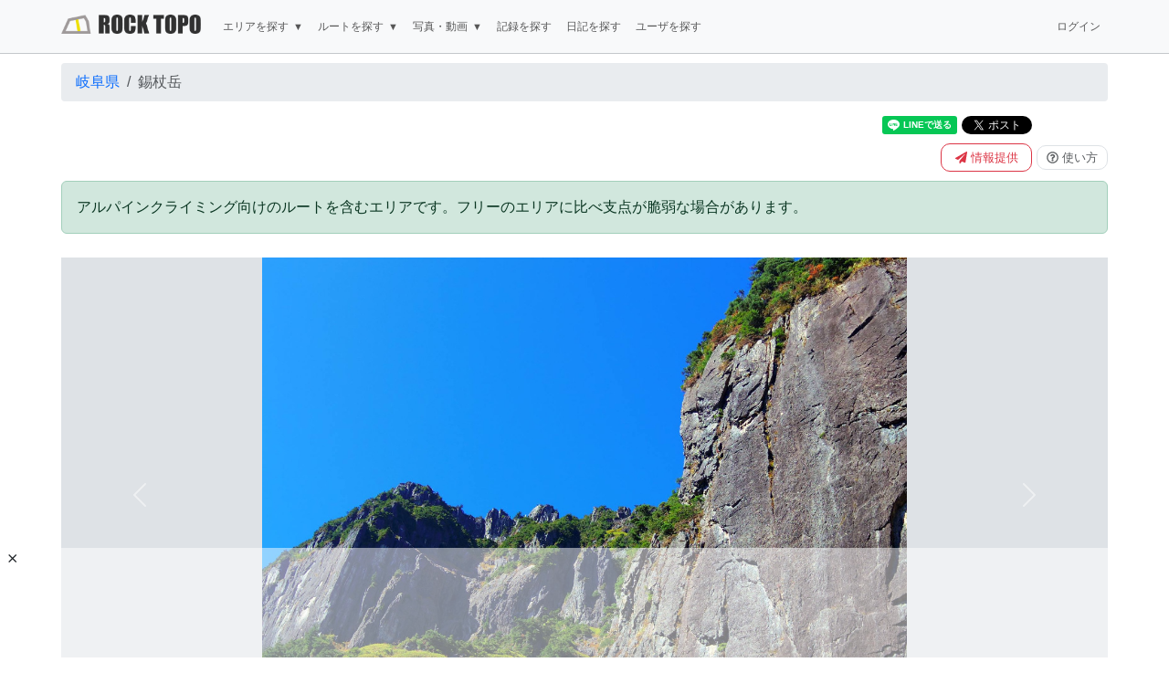

--- FILE ---
content_type: text/html; charset=utf-8
request_url: https://www.rocktopo.net/areas/281
body_size: 14148
content:
<!DOCTYPE html>
<html lang="ja">
  <head>
    <title>錫杖岳 | ROCKTOPO 日本のクライミング、ボルダリングの岩場情報・トポ</title>
    <meta name="description" content="岐阜県の錫杖岳の岩場情報です。ボルダー0本、リード0本、マルチ37本の課題があります。">
    
    <meta property="og:title"       content="錫杖岳 | ROCKTOPO 日本のクライミング、ボルダリングの岩場情報・トポ">
    <meta property="og:description" content="岐阜県の錫杖岳の岩場情報です。ボルダー0本、リード0本、マルチ37本の課題があります。">
    <meta property="og:url"         content="https://www.rocktopo.net/areas/281">
    <meta name="twitter:card"       content="summary">
    <meta property="og:image"       content="https://rock-topo-images.s3.ap-northeast-1.amazonaws.com/uploads/area/image/281/blob_20231026035018.jpg">
    
    
    
    <meta name="viewport" content="width=device-width">

    <meta name="csrf-param" content="authenticity_token" />
<meta name="csrf-token" content="ajBz62NyaxADH9pM7XGQQbXZqniNXDWopCVylathay9J07IC8Ace7j_RjV7AwUFgkJbPdfRhk5E0AnJRtr9ePg" />
    
    
    <link rel="icon" type="image/x-icon" href="/assets/favicon-0dc25e20866bbad19472ce5ab2947643e3f784c3ada06aa4b1745f4e11324319.ico" />

    <link rel="manifest" href=/manifest.json>
    <meta name="apple-mobile-web-app-capable" content="yes">
    <meta name="apple-mobile-web-app-status-bar-style" content="black">
    <meta name="apple-mobile-web-app-title" content="ROCKTOPO">
    <link rel="apple-touch-icon" type="image/png" href="/assets/rocktopo_logo_a_192x192-a24c8d6ab0119959b9d437596a544cb58acab370ca4d9e7cc1605092f400e922.png" sizes="192x192" />
    
    <link rel="stylesheet" href="/assets/common-22bbbc06bf14cc3e7e4d4d01547097b5c99f3b3494a1752b38590716a3bc01ba.css" data-turbo-track="reload" media="screen" />
    <link rel="stylesheet" href="/assets/application-21e3a258f85112b29acf5e6ba5c2029364432a306d33416a27eb59cf75b07c3e.css" data-turbo-track="reload" media="screen" />
    <link rel="stylesheet" href="/assets/l_map-ee0c588eafc363a5b0acfa63da4a9ad84c4b1c41da5b458722e8e662526799c5.css" data-turbo-track="reload" media="screen" />
    <link rel="stylesheet" href="/assets/style-57629f754af25e4063216d8bd7ae67cd377a0d683ba641000d455004187c5574.css" data-turbo-track="reload" media="screen" />

    <script src="/assets/application-f7376218ed1f885bc03b4cde22e5854b2b6e0cf00d5abfadcfe66d2c13d26ae5.js" data-turbo-track="reload" defer="defer"></script>

    
      <!-- Google tag (gtag.js) -->
      <script async src="https://www.googletagmanager.com/gtag/js?id=G-7BZ4D23415"></script>
      <script>
        window.dataLayer = window.dataLayer || [];
        function gtag(){dataLayer.push(arguments);}
        gtag('js', new Date());
      
        gtag('config', 'G-7BZ4D23415');
      </script>

      <script async src="https://pagead2.googlesyndication.com/pagead/js/adsbygoogle.js"></script>

    
    <script>
      window.addEventListener('turbo:load', (event) => {
        if ('serviceWorker' in navigator) {
          navigator.serviceWorker.register("/service-worker.js")
            .then(function(registration) {
              console.log("serviceWorker registed.");
            }).catch(function(error) {
              console.warn("serviceWorker error.", error);
            });
        }
      });
    </script>
  </head>

  <body>
    
    <header>
      <nav class="navbar navbar-expand-lg navbar-light bg-light border-bottom border-secondary-subtle">
        <div class="container">
          <a class="navbar-brand h1" href="/">
            <img class="site-title" src="/assets/logo_title-5d72448637ef54e3485c7c650823fcc5816ce1e4163b65040f3aaf91bedd5c7d.png" />
</a>          
          <button class="navbar-toggler" type="button" data-bs-toggle="collapse" data-bs-target="#navbarSupportedContent" aria-controls="navbarSupportedContent" aria-expanded="false" aria-label="Toggle navigation">
            <span class="navbar-toggler-icon"></span>
          </button>
          
          <div class="collapse navbar-collapse" id="navbarSupportedContent">
          
            <ul class="navbar-nav me-auto">
              <li class="nav-item nav-dropdown">
                <a href="#" class="nav-link nav-dropdown-toggle" onclick="dropdownMenuToggle(document.querySelector('#nav_area_dropdown_menu'))">エリアを探す</a>
                <div class="nav-dropdown-menu mb-2" id="nav_area_dropdown_menu">
                  <a class="nav-dropdown-item" href="/prefectures">都道府県から</a><span class="text-secondary">|</span>
                  <a class="nav-dropdown-item" href="/map">地図から</a><span class="text-secondary">|</span>
                  <a class="nav-dropdown-item" href="/areas">キーワードから</a>
                </div>
              </li>
              <li class="nav-item nav-dropdown">
                <a href="#" class="nav-link nav-dropdown-toggle" onclick="dropdownMenuToggle(document.querySelector('#nav_route_dropdown_menu'))">ルートを探す</a>
                <div class="nav-dropdown-menu mb-2" id="nav_route_dropdown_menu">
                  <a class="nav-dropdown-item" href="/routes/popular_routes">人気100ルート</a><span class="text-secondary">|</span>
                  <a class="nav-dropdown-item" href="/grade_popular_routes">各地の人気ルート</a><span class="text-secondary">|</span>
                  <a class="nav-dropdown-item" href="/route_bundles/new">条件指定抽出</a><span class="text-secondary">|</span>
                  <a class="nav-dropdown-item" href="/routes">キーワードから</a>
                  <hr class="m-1">
                  <a class="nav-dropdown-item" href="/tags">タグから</a><span class="text-secondary">|</span>
                  <a class="nav-dropdown-item" href="/first_ascentters">初登者から</a>
                </div>
              </li>
              <li class="nav-item nav-dropdown">
                <a href="#" class="nav-link nav-dropdown-toggle" onclick="dropdownMenuToggle(document.querySelector('#nav_media_dropdown_menu'))">写真・動画</a>
                <div class="nav-dropdown-menu mb-2" id="nav_media_dropdown_menu">
                  <a class="nav-dropdown-item" href="/trend/media?sort=popular">総合人気</a><span class="text-secondary">|</span>
                  <a class="nav-dropdown-item" href="/trend/media?sort=monthly">月間人気</a><span class="text-secondary">|</span>
                  <a class="nav-dropdown-item" href="/trend/media?sort=recent">新着</a>
                </div>
              </li>   
              
    
              <li class="nav-item">
                <a class="nav-link" href="/climbing_reports">記録を探す</a>
              </li>
              <li class="nav-item">
                <a class="nav-link" href="/daily_reports">日記を探す</a>
              </li>
              <li class="nav-item">
                <a class="nav-link" href="/users/index">ユーザを探す</a>
              </li>
            </ul>
            
            <ul class="navbar-nav user-area">
                <li class="nav-item">
                  <a class="nav-link" href="/users/sign_in">ログイン</a>
                </li>
            </ul>
          </div>
        </div>
      </nav>
    </header>

    <div id="errmes"></div>
        
    
    <div class="container main">
      <div class="wrapper">
        
        

<nav aria-label="breadcrumb">
  <ol class="breadcrumb">
    <li class="breadcrumb-item"><a href="/prefectures/21">岐阜県</a></li>
    <li class="breadcrumb-item active" aria-current="page">錫杖岳</li>
  </ol>
</nav>


<div id="sns_share_btn_container">
    <iframe src="https://www.facebook.com/plugins/share_button.php?href=https://www.rocktopo.net/areas/281&layout=button_count&size=small&appId=652841068508471&width=80&height=20" width="80" height="20" style="border:none;overflow:hidden" scrolling="no" frameborder="0" allowTransparency="true" allow="encrypted-media"></iframe>
    <a href="https://twitter.com/share?ref_src=twsrc%5Etfw" class="twitter-share-button" data-show-count="false">Tweet</a><script async src="https://platform.twitter.com/widgets.js" charset="utf-8"></script>
    <div class="line-it-button" data-lang="ja" data-type="share-a" data-ver="3" data-url="https://www.rocktopo.net/areas/281" data-color="default" data-size="small" data-count="false" style="display: none;"></div>
    <script src="https://d.line-scdn.net/r/web/social-plugin/js/thirdparty/loader.min.js" async="async" defer="defer"></script>
    <script type="text/javascript">LineIt.loadButton();</script>
</div>

<div class="right_contents_container">
  
<span type="button" class="request_btn" data-bs-toggle="modal" data-bs-target="#request_modal">
  <i class="fas fa-paper-plane me-1"></i>情報提供
</span>

<div class="modal fade" id="request_modal" tabindex="-1" role="dialog" aria-labelledby="request_modal-title" aria-hidden="true">
  <div class="modal-dialog modal-lg" role="document">
    <div class="modal-content">
      <div class="modal-header">
        <h5 class="modal-title" id="request_modal-title">情報提供方法の選択</h5>
        <button type="button" class="btn-close" data-bs-dismiss="modal" aria-label="Close"></button>
      </div>
      <div class="modal-body">
        <a class="use_topo text-muted" href="/general_pages/use_requests">
          <i class="far fa-question-circle me-1"></i>使い方
</a>          <p>情報の登録・更新には<a href="/users/sign_in">ログイン</a>が必要です。</p>
          <p>アカウントのない方は<a href="/users/sign_up">アカウント作成</a>してください。</p>
      </div>
      <div class="modal-footer">
        <button type="button" class="btn btn-secondary" data-bs-dismiss="modal">閉じる</button>
      </div>
    </div>
  </div>
</div>


  <a class="use_topo text-muted" href="/general_pages/use_topos">
    <i class="far fa-question-circle me-1"></i>使い方
</a></div>



  <div class="alert alert-success" role="alert">
    アルパインクライミング向けのルートを含むエリアです。フリーのエリアに比べ支点が脆弱な場合があります。
  </div>




<div id="main_image_wrapper">
    <div id="carouselRouteImgIndicators" class="carousel slide" data-bs-ride="carousel" data-bs-pause="hover" data-bs-touch="false" data-bs-interval="15000">
      <div class="carousel-indicators">
            <button type="button" data-bs-target="#carouselExampleIndicators" data-bs-slide-to="0" aria-label="Slide 1" class="active" aria-current="true" ></button>
            <button type="button" data-bs-target="#carouselExampleIndicators" data-bs-slide-to="1" aria-label="Slide 2"></button>
            <button type="button" data-bs-target="#carouselExampleIndicators" data-bs-slide-to="2" aria-label="Slide 3"></button>
            <button type="button" data-bs-target="#carouselExampleIndicators" data-bs-slide-to="3" aria-label="Slide 4"></button>
            <button type="button" data-bs-target="#carouselExampleIndicators" data-bs-slide-to="4" aria-label="Slide 5"></button>
            <button type="button" data-bs-target="#carouselExampleIndicators" data-bs-slide-to="5" aria-label="Slide 6"></button>
            <button type="button" data-bs-target="#carouselExampleIndicators" data-bs-slide-to="6" aria-label="Slide 7"></button>
            <button type="button" data-bs-target="#carouselExampleIndicators" data-bs-slide-to="7" aria-label="Slide 8"></button>
      </div>
      
      <div class="carousel-inner">
          <div class="carousel-item active">
            <div class="contents_img_container">
              <p class="text-muted carousel_head_text" style=""></p>
              
<a href="#" data-bs-toggle="modal" data-bs-target="#modalImage_main_img_0">
    <img class="contents_img" src="https://rock-topo-images.s3.ap-northeast-1.amazonaws.com/uploads/area/image/281/blob_20231026035018.jpg" />
</a>

<!-- Modal -->
<div class="modal fade" id="modalImage_main_img_0" tabindex="-1" role="dialog" aria-hidden="true">
<div class="modal-dialog modal-xl" role="document">
  <div class="modal-content">
    <div class="modal-header">
      <button type="button" class="btn-close" data-bs-dismiss="modal" aria-label="Close"></button>
    </div>
    <div class="modal-body mx-auto">
      <a href="#"  data-bs-dismiss="modal">
        <img class="img_max_100" src="https://rock-topo-images.s3.ap-northeast-1.amazonaws.com/uploads/area/image/281/blob_20231026035018.jpg" />
      </a>
    </div>
  </div>
</div>
</div>
            </div>
          </div>
        
            <div class="carousel-item ">
              <div class="contents_img_container">
                <p class="text-muted carousel_head_text" style="">錫杖岳前衛フェース／Little Wing</p>
                <a href="#" data-bs-toggle="modal" data-bs-target="#modalReportImage_report_img_0">
    <img class="contents_img" src="https://rock-topo-images.s3.ap-northeast-1.amazonaws.com/uploads/climbing_report_history/image/8878/F6E495AA-FE9E-45C6-BA96-F64291FB7EDA.jpg" />
</a>

<!-- Modal -->
<div class="modal fade" id="modalReportImage_report_img_0" tabindex="-1" role="dialog" aria-hidden="true">
    <div class="modal-dialog modal-xl" role="document">
        <div class="modal-content">
            <div class="modal-header">
                <button type="button" class="btn-close" data-bs-dismiss="modal" aria-label="Close"></button>
            </div>
            <div class="modal-body mx-auto">
                

            
    <div class="goodbtn_container mini_goodbtn">
        <i class="fas fa-thumbs-up good-icon"></i>
        <button type="button" class="btn-good-add" onclick="alert('良いね登録にはログインが必要です。')">
        </button>
        <span class="goodbtn_count">0</span>
    </div>

                
                <a href="#"  data-bs-dismiss="modal">
                    <img class="img_max_100" src="https://rock-topo-images.s3.ap-northeast-1.amazonaws.com/uploads/climbing_report_history/image/8878/F6E495AA-FE9E-45C6-BA96-F64291FB7EDA.jpg" />
                    <div class='card_lefttop_icon'>
                        <a href="/users/show/199">
                            <img class="rounded-circle user-icon mt-3 ms-3" src="https://rock-topo-images.s3.ap-northeast-1.amazonaws.com/uploads/user/image/199/%E5%AE%9D%E5%89%A3%E5%B2%B3%E3%82%AF%E3%83%A9%E3%82%A4%E3%83%9F%E3%83%B3%E3%82%B0%E4%B8%AD%E5%A4%AE%E7%A8%9C_220925-16_Original.jpeg" />
                            <span class="video_card_text">相棒の人</span>
</a>                    </div>
                </a>
            </div>
            <div class="modal-footer">
                <a class="btn btn-primary" href="/climbing_reports/8480">記録を見る</a>
                <button type="button" class="btn btn-secondary" data-bs-dismiss="modal" aria-label="Close">
                    <span aria-hidden="true">閉じる</span>
                </button>
            </div>
        </div>
    </div>
</div>


              </div>
            </div>
            <div class="carousel-item ">
              <div class="contents_img_container">
                <p class="text-muted carousel_head_text" style="">錫杖岳本峰フェース／見張り塔からずっと</p>
                <a href="#" data-bs-toggle="modal" data-bs-target="#modalReportImage_report_img_1">
    <img class="contents_img" src="https://rock-topo-images.s3.ap-northeast-1.amazonaws.com/uploads/climbing_report_history/image/8082/tmp_imgresize.jpg" />
</a>

<!-- Modal -->
<div class="modal fade" id="modalReportImage_report_img_1" tabindex="-1" role="dialog" aria-hidden="true">
    <div class="modal-dialog modal-xl" role="document">
        <div class="modal-content">
            <div class="modal-header">
                <button type="button" class="btn-close" data-bs-dismiss="modal" aria-label="Close"></button>
            </div>
            <div class="modal-body mx-auto">
                

            
    <div class="goodbtn_container mini_goodbtn">
        <i class="fas fa-thumbs-up good-icon"></i>
        <button type="button" class="btn-good-add" onclick="alert('良いね登録にはログインが必要です。')">
        </button>
        <span class="goodbtn_count">0</span>
    </div>

                
                <a href="#"  data-bs-dismiss="modal">
                    <img class="img_max_100" src="https://rock-topo-images.s3.ap-northeast-1.amazonaws.com/uploads/climbing_report_history/image/8082/tmp_imgresize.jpg" />
                    <div class='card_lefttop_icon'>
                        <a href="/users/show/1167">
                            <img class="rounded-circle user-icon mt-3 ms-3" src="https://rock-topo-images.s3.ap-northeast-1.amazonaws.com/uploads/user/image/1167/SnapCrab_2025-12-07_23-09-18_No-0000.png" />
                            <span class="video_card_text">twang</span>
</a>                    </div>
                </a>
            </div>
            <div class="modal-footer">
                <a class="btn btn-primary" href="/climbing_reports/7727">記録を見る</a>
                <button type="button" class="btn btn-secondary" data-bs-dismiss="modal" aria-label="Close">
                    <span aria-hidden="true">閉じる</span>
                </button>
            </div>
        </div>
    </div>
</div>


              </div>
            </div>
            <div class="carousel-item ">
              <div class="contents_img_container">
                <p class="text-muted carousel_head_text" style="">錫杖岳前衛フェース／深夜特急</p>
                <a href="#" data-bs-toggle="modal" data-bs-target="#modalReportImage_report_img_2">
    <img class="contents_img" src="https://rock-topo-images.s3.ap-northeast-1.amazonaws.com/uploads/climbing_report_history/image/47188/blob_20250606075954.jpg" />
</a>

<!-- Modal -->
<div class="modal fade" id="modalReportImage_report_img_2" tabindex="-1" role="dialog" aria-hidden="true">
    <div class="modal-dialog modal-xl" role="document">
        <div class="modal-content">
            <div class="modal-header">
                <button type="button" class="btn-close" data-bs-dismiss="modal" aria-label="Close"></button>
            </div>
            <div class="modal-body mx-auto">
                

            
    <div class="goodbtn_container mini_goodbtn">
        <i class="fas fa-thumbs-up good-icon"></i>
        <button type="button" class="btn-good-add" onclick="alert('良いね登録にはログインが必要です。')">
        </button>
        <span class="goodbtn_count">0</span>
    </div>

                
                <a href="#"  data-bs-dismiss="modal">
                    <img class="img_max_100" src="https://rock-topo-images.s3.ap-northeast-1.amazonaws.com/uploads/climbing_report_history/image/47188/blob_20250606075954.jpg" />
                    <div class='card_lefttop_icon'>
                        <a href="/users/show/1605">
                            <img class="rounded-circle user-icon mt-3 ms-3" src="/assets/noimage_650x650-4a9f6531677a7c4110e5a5fed83a08026cdf7defa81e629386e9c59ff8cf3d2a.png" />
                            <span class="video_card_text">maichan</span>
</a>                    </div>
                </a>
            </div>
            <div class="modal-footer">
                <a class="btn btn-primary" href="/climbing_reports/43696">記録を見る</a>
                <button type="button" class="btn btn-secondary" data-bs-dismiss="modal" aria-label="Close">
                    <span aria-hidden="true">閉じる</span>
                </button>
            </div>
        </div>
    </div>
</div>


              </div>
            </div>
            <div class="carousel-item ">
              <div class="contents_img_container">
                <p class="text-muted carousel_head_text" style="">錫杖岳前衛フェース／錫思杖戯</p>
                <a href="#" data-bs-toggle="modal" data-bs-target="#modalReportImage_report_img_3">
    <img class="contents_img" src="https://rock-topo-images.s3.ap-northeast-1.amazonaws.com/uploads/climbing_report_history/image/13072/KtOQ3BwbTYaFVUnOly9FlA.jpg" />
</a>

<!-- Modal -->
<div class="modal fade" id="modalReportImage_report_img_3" tabindex="-1" role="dialog" aria-hidden="true">
    <div class="modal-dialog modal-xl" role="document">
        <div class="modal-content">
            <div class="modal-header">
                <button type="button" class="btn-close" data-bs-dismiss="modal" aria-label="Close"></button>
            </div>
            <div class="modal-body mx-auto">
                

            
    <div class="goodbtn_container mini_goodbtn">
        <i class="fas fa-thumbs-up good-icon"></i>
        <button type="button" class="btn-good-add" onclick="alert('良いね登録にはログインが必要です。')">
        </button>
        <span class="goodbtn_count">0</span>
    </div>

                
                <a href="#"  data-bs-dismiss="modal">
                    <img class="img_max_100" src="https://rock-topo-images.s3.ap-northeast-1.amazonaws.com/uploads/climbing_report_history/image/13072/KtOQ3BwbTYaFVUnOly9FlA.jpg" />
                    <div class='card_lefttop_icon'>
                        <a href="/users/show/199">
                            <img class="rounded-circle user-icon mt-3 ms-3" src="https://rock-topo-images.s3.ap-northeast-1.amazonaws.com/uploads/user/image/199/%E5%AE%9D%E5%89%A3%E5%B2%B3%E3%82%AF%E3%83%A9%E3%82%A4%E3%83%9F%E3%83%B3%E3%82%B0%E4%B8%AD%E5%A4%AE%E7%A8%9C_220925-16_Original.jpeg" />
                            <span class="video_card_text">相棒の人</span>
</a>                    </div>
                </a>
            </div>
            <div class="modal-footer">
                <a class="btn btn-primary" href="/climbing_reports/12352">記録を見る</a>
                <button type="button" class="btn btn-secondary" data-bs-dismiss="modal" aria-label="Close">
                    <span aria-hidden="true">閉じる</span>
                </button>
            </div>
        </div>
    </div>
</div>


              </div>
            </div>
            <div class="carousel-item ">
              <div class="contents_img_container">
                <p class="text-muted carousel_head_text" style="">錫杖岳前衛フェース・北沢側／注文の多い料理店</p>
                <a href="#" data-bs-toggle="modal" data-bs-target="#modalReportImage_report_img_4">
    <img class="contents_img" src="https://rock-topo-images.s3.ap-northeast-1.amazonaws.com/uploads/climbing_report_history/image/5762/blob_20241118162742.jpg" />
</a>

<!-- Modal -->
<div class="modal fade" id="modalReportImage_report_img_4" tabindex="-1" role="dialog" aria-hidden="true">
    <div class="modal-dialog modal-xl" role="document">
        <div class="modal-content">
            <div class="modal-header">
                <button type="button" class="btn-close" data-bs-dismiss="modal" aria-label="Close"></button>
            </div>
            <div class="modal-body mx-auto">
                

            
    <div class="goodbtn_container mini_goodbtn">
        <i class="fas fa-thumbs-up good-icon"></i>
        <button type="button" class="btn-good-add" onclick="alert('良いね登録にはログインが必要です。')">
        </button>
        <span class="goodbtn_count">0</span>
    </div>

                
                <a href="#"  data-bs-dismiss="modal">
                    <img class="img_max_100" src="https://rock-topo-images.s3.ap-northeast-1.amazonaws.com/uploads/climbing_report_history/image/5762/blob_20241118162742.jpg" />
                    <div class='card_lefttop_icon'>
                        <a href="/users/show/556">
                            <img class="rounded-circle user-icon mt-3 ms-3" src="https://rock-topo-images.s3.ap-northeast-1.amazonaws.com/uploads/user/image/556/cat1_smile.png" />
                            <span class="video_card_text">tama</span>
</a>                    </div>
                </a>
            </div>
            <div class="modal-footer">
                <a class="btn btn-primary" href="/climbing_reports/5569">記録を見る</a>
                <button type="button" class="btn btn-secondary" data-bs-dismiss="modal" aria-label="Close">
                    <span aria-hidden="true">閉じる</span>
                </button>
            </div>
        </div>
    </div>
</div>


              </div>
            </div>
            <div class="carousel-item ">
              <div class="contents_img_container">
                <p class="text-muted carousel_head_text" style="">錫杖岳前衛フェース／左方カンテルート</p>
                <a href="#" data-bs-toggle="modal" data-bs-target="#modalReportImage_report_img_5">
    <img class="contents_img" src="https://rock-topo-images.s3.ap-northeast-1.amazonaws.com/uploads/climbing_report_history/image/15876/IMG_0569.jpeg" />
</a>

<!-- Modal -->
<div class="modal fade" id="modalReportImage_report_img_5" tabindex="-1" role="dialog" aria-hidden="true">
    <div class="modal-dialog modal-xl" role="document">
        <div class="modal-content">
            <div class="modal-header">
                <button type="button" class="btn-close" data-bs-dismiss="modal" aria-label="Close"></button>
            </div>
            <div class="modal-body mx-auto">
                

            
    <div class="goodbtn_container mini_goodbtn">
        <i class="fas fa-thumbs-up good-icon"></i>
        <button type="button" class="btn-good-add" onclick="alert('良いね登録にはログインが必要です。')">
        </button>
        <span class="goodbtn_count">0</span>
    </div>

                
                <a href="#"  data-bs-dismiss="modal">
                    <img class="img_max_100" src="https://rock-topo-images.s3.ap-northeast-1.amazonaws.com/uploads/climbing_report_history/image/15876/IMG_0569.jpeg" />
                    <div class='card_lefttop_icon'>
                        <a href="/users/show/955">
                            <img class="rounded-circle user-icon mt-3 ms-3" src="https://rock-topo-images.s3.ap-northeast-1.amazonaws.com/uploads/user/image/955/IMG_9546.png" />
                            <span class="video_card_text">tosyukith</span>
</a>                    </div>
                </a>
            </div>
            <div class="modal-footer">
                <a class="btn btn-primary" href="/climbing_reports/14958">記録を見る</a>
                <button type="button" class="btn btn-secondary" data-bs-dismiss="modal" aria-label="Close">
                    <span aria-hidden="true">閉じる</span>
                </button>
            </div>
        </div>
    </div>
</div>


              </div>
            </div>
            <div class="carousel-item ">
              <div class="contents_img_container">
                <p class="text-muted carousel_head_text" style="">錫杖岳前衛フェース／錫思杖戯</p>
                <a href="#" data-bs-toggle="modal" data-bs-target="#modalReportImage_report_img_6">
    <img class="contents_img" src="https://rock-topo-images.s3.ap-northeast-1.amazonaws.com/uploads/climbing_report_history/image/11350/IMG_20240727_121030308_PORTRAIT.jpg" />
</a>

<!-- Modal -->
<div class="modal fade" id="modalReportImage_report_img_6" tabindex="-1" role="dialog" aria-hidden="true">
    <div class="modal-dialog modal-xl" role="document">
        <div class="modal-content">
            <div class="modal-header">
                <button type="button" class="btn-close" data-bs-dismiss="modal" aria-label="Close"></button>
            </div>
            <div class="modal-body mx-auto">
                

            
    <div class="goodbtn_container mini_goodbtn">
        <i class="fas fa-thumbs-up good-icon"></i>
        <button type="button" class="btn-good-add" onclick="alert('良いね登録にはログインが必要です。')">
        </button>
        <span class="goodbtn_count">0</span>
    </div>

                
                <a href="#"  data-bs-dismiss="modal">
                    <img class="img_max_100" src="https://rock-topo-images.s3.ap-northeast-1.amazonaws.com/uploads/climbing_report_history/image/11350/IMG_20240727_121030308_PORTRAIT.jpg" />
                    <div class='card_lefttop_icon'>
                        <a href="/users/show/556">
                            <img class="rounded-circle user-icon mt-3 ms-3" src="https://rock-topo-images.s3.ap-northeast-1.amazonaws.com/uploads/user/image/556/cat1_smile.png" />
                            <span class="video_card_text">tama</span>
</a>                    </div>
                </a>
            </div>
            <div class="modal-footer">
                <a class="btn btn-primary" href="/climbing_reports/10861">記録を見る</a>
                <button type="button" class="btn btn-secondary" data-bs-dismiss="modal" aria-label="Close">
                    <span aria-hidden="true">閉じる</span>
                </button>
            </div>
        </div>
    </div>
</div>


              </div>
            </div>
      </div>
      
      <a class="carousel-control-prev" href="#carouselRouteImgIndicators" role="button" data-bs-slide="prev">
        <span class="carousel-control-prev-icon" aria-hidden="true"></span>
        <span class="sr-only">Previous</span>
      </a>
      <a class="carousel-control-next" href="#carouselRouteImgIndicators" role="button" data-bs-slide="next">
        <span class="carousel-control-next-icon" aria-hidden="true"></span>
        <span class="sr-only">Next</span>
      </a>
      
    </div>
      <div id="favbtn_container">
        <i class="fas fa-star fav-icon"></i>
        <button type="button" class="btn-favorite-add" data-bs-toggle="modal" data-bs-target="#favBtn">
        </button>
    </div>

    <div class="modal fade" id="favBtn" tabindex="-1" role="dialog" aria-labelledby="favBtnTitle" aria-hidden="true">
        <div class="modal-dialog" role="document">
            <div class="modal-content">
                <div class="modal-header">
                    <h5 class="modal-title" id="favBtnTitle">お気に入り登録</h5>
                    <button type="button" class="btn-close" data-bs-dismiss="modal" aria-label="Close"></button>
                </div>
                <div class="modal-body">
                    お気に入り情報の登録・更新には<a href="/users/sign_in">ログイン</a>が必要です。</br>
                    アカウントのない方は<a href="/users/sign_up">アカウント作成</a>してください。
                </div>
                <div class="modal-footer">
                    <button type="button" class="btn btn-secondary" data-bs-dismiss="modal">閉じる</button>
                </div>
            </div>
        </div>
    </div>

</div>
      
      

<h1>錫杖岳</h1>
<span class="kana text-muted">しゃくじょうだけ</span>

<div class='overview_area'>
  
</div>

  <div class="row map-btn-container">
      <div class="col-6">
          <a href="#l_map" class="mapBtn btn btn-primary btn-block mb-2">
              <i class="fas fa-map-marked-alt"></i> 地図で見る
          </a>
      </div>
      <div class="col-6">
          <a class="btn btn-primary btn-block mb-2" target="_blank" href="https://www.google.com/maps/dir/?api=1&amp;destination=36.281055101989935,137.55231356377996">
              <i class="fas fa-car-alt"></i> 行き方<i class="fas fa-external-link-alt"></i>
</a>
      </div>
  </div>
  
      <div class="nonedisp lmap_rock_pin_location" lat="36.279398935171336" 
                                              lng="137.55171139989895"
                                              title="錫杖岳前衛フェース"
                                              boulder_route_count ="0"
                                              lead_route_count ="0"
                                              multi_route_count ="32"
                                              crack_route_count ="0"
                                              crack_route_count ="0"
                                              difficulty_lead_route_count = "[0, 0, 4, 2, 0, 12, 2, 1, 0, 3, 0, 1, 0, 1, 0, 1, 0, 1, 0, 0, 0, 2, 0, 0, 0, 0, 0, 0, 0, 1, 0, 0, 0, 0, 0, 1, 0, 0, 0, 0, 0, 0, 0, 0, 0, 0, 0, 0, 0, 0, 0, 0, 0, 0, 0, 0, 0, 0, 0, 0, 0, 0, 0, 0, 0, 0, 0, 0, 0, 0, 0, 0, 0, 0, 0, 0, 0, 0, 0, 0, 0, 0, 0, 0, 0, 0, 0, 0, 0, 0, 0, 0, 0, 0, 0, 0, 0, 0, 0, 0]"
                                              difficulty_boulder_route_count = "[0, 0, 0, 0, 0, 0, 0, 0, 0, 0, 0, 0, 0, 0, 0, 0, 0, 0, 0, 0, 0, 0, 0, 0, 0, 0, 0, 0, 0, 0, 0, 0, 0, 0, 0, 0, 0, 0, 0, 0, 0, 0, 0, 0, 0, 0, 0, 0, 0, 0, 0, 0, 0, 0, 0, 0, 0, 0, 0, 0, 0, 0, 0, 0, 0, 0, 0, 0, 0, 0, 0, 0, 0, 0, 0, 0, 0, 0, 0, 0, 0, 0, 0, 0, 0, 0, 0, 0, 0, 0, 0, 0, 0, 0, 0, 0, 0, 0, 0, 0]"
                                              difficulty_favorite_route_count = "[0, 0, 0, 1, 0, 0, 2, 0, 0, 1, 0, 0, 0, 1, 0, 0, 0, 0, 0, 0, 0, 1, 0, 0, 0, 0, 0, 0, 0, 1, 0, 0, 0, 0, 0, 1, 0, 0, 0, 0, 0, 0, 0, 0, 0, 0, 0, 0, 0, 0, 0, 0, 0, 0, 0, 0, 0, 0, 0, 0, 0, 0, 0, 0, 0, 0, 0, 0, 0, 0, 0, 0, 0, 0, 0, 0, 0, 0, 0, 0, 0, 0, 0, 0, 0, 0, 0, 0, 0, 0, 0, 0, 0, 0, 0, 0, 0, 0, 0, 0]"
                                              url = "/route_chart/chart_modal?rock_id=2543"></div>
      <div class="nonedisp lmap_rock_pin_location" lat="36.28009971038439" 
                                              lng="137.5489523638218"
                                              title="錫杖岳本峰フェース"
                                              boulder_route_count ="0"
                                              lead_route_count ="0"
                                              multi_route_count ="2"
                                              crack_route_count ="0"
                                              crack_route_count ="0"
                                              difficulty_lead_route_count = "[0, 0, 0, 0, 0, 0, 0, 0, 1, 0, 0, 0, 0, 0, 0, 0, 0, 0, 0, 0, 0, 1, 0, 0, 0, 0, 0, 0, 0, 0, 0, 0, 0, 0, 0, 0, 0, 0, 0, 0, 0, 0, 0, 0, 0, 0, 0, 0, 0, 0, 0, 0, 0, 0, 0, 0, 0, 0, 0, 0, 0, 0, 0, 0, 0, 0, 0, 0, 0, 0, 0, 0, 0, 0, 0, 0, 0, 0, 0, 0, 0, 0, 0, 0, 0, 0, 0, 0, 0, 0, 0, 0, 0, 0, 0, 0, 0, 0, 0, 0]"
                                              difficulty_boulder_route_count = "[0, 0, 0, 0, 0, 0, 0, 0, 0, 0, 0, 0, 0, 0, 0, 0, 0, 0, 0, 0, 0, 0, 0, 0, 0, 0, 0, 0, 0, 0, 0, 0, 0, 0, 0, 0, 0, 0, 0, 0, 0, 0, 0, 0, 0, 0, 0, 0, 0, 0, 0, 0, 0, 0, 0, 0, 0, 0, 0, 0, 0, 0, 0, 0, 0, 0, 0, 0, 0, 0, 0, 0, 0, 0, 0, 0, 0, 0, 0, 0, 0, 0, 0, 0, 0, 0, 0, 0, 0, 0, 0, 0, 0, 0, 0, 0, 0, 0, 0, 0]"
                                              difficulty_favorite_route_count = "[0, 0, 0, 0, 0, 0, 0, 0, 1, 0, 0, 0, 0, 0, 0, 0, 0, 0, 0, 0, 0, 0, 0, 0, 0, 0, 0, 0, 0, 0, 0, 0, 0, 0, 0, 0, 0, 0, 0, 0, 0, 0, 0, 0, 0, 0, 0, 0, 0, 0, 0, 0, 0, 0, 0, 0, 0, 0, 0, 0, 0, 0, 0, 0, 0, 0, 0, 0, 0, 0, 0, 0, 0, 0, 0, 0, 0, 0, 0, 0, 0, 0, 0, 0, 0, 0, 0, 0, 0, 0, 0, 0, 0, 0, 0, 0, 0, 0, 0, 0]"
                                              url = "/route_chart/chart_modal?rock_id=2544"></div>
      <div class="nonedisp lmap_rock_pin_location" lat="36.27911599062131" 
                                              lng="137.55017183337108"
                                              title="錫杖岳前衛フェース・北沢側"
                                              boulder_route_count ="0"
                                              lead_route_count ="0"
                                              multi_route_count ="3"
                                              crack_route_count ="0"
                                              crack_route_count ="0"
                                              difficulty_lead_route_count = "[0, 0, 0, 0, 0, 0, 0, 1, 0, 0, 0, 0, 0, 1, 0, 0, 0, 1, 0, 0, 0, 0, 0, 0, 0, 0, 0, 0, 0, 0, 0, 0, 0, 0, 0, 0, 0, 0, 0, 0, 0, 0, 0, 0, 0, 0, 0, 0, 0, 0, 0, 0, 0, 0, 0, 0, 0, 0, 0, 0, 0, 0, 0, 0, 0, 0, 0, 0, 0, 0, 0, 0, 0, 0, 0, 0, 0, 0, 0, 0, 0, 0, 0, 0, 0, 0, 0, 0, 0, 0, 0, 0, 0, 0, 0, 0, 0, 0, 0, 0]"
                                              difficulty_boulder_route_count = "[0, 0, 0, 0, 0, 0, 0, 0, 0, 0, 0, 0, 0, 0, 0, 0, 0, 0, 0, 0, 0, 0, 0, 0, 0, 0, 0, 0, 0, 0, 0, 0, 0, 0, 0, 0, 0, 0, 0, 0, 0, 0, 0, 0, 0, 0, 0, 0, 0, 0, 0, 0, 0, 0, 0, 0, 0, 0, 0, 0, 0, 0, 0, 0, 0, 0, 0, 0, 0, 0, 0, 0, 0, 0, 0, 0, 0, 0, 0, 0, 0, 0, 0, 0, 0, 0, 0, 0, 0, 0, 0, 0, 0, 0, 0, 0, 0, 0, 0, 0]"
                                              difficulty_favorite_route_count = "[0, 0, 0, 0, 0, 0, 0, 1, 0, 0, 0, 0, 0, 0, 0, 0, 0, 0, 0, 0, 0, 0, 0, 0, 0, 0, 0, 0, 0, 0, 0, 0, 0, 0, 0, 0, 0, 0, 0, 0, 0, 0, 0, 0, 0, 0, 0, 0, 0, 0, 0, 0, 0, 0, 0, 0, 0, 0, 0, 0, 0, 0, 0, 0, 0, 0, 0, 0, 0, 0, 0, 0, 0, 0, 0, 0, 0, 0, 0, 0, 0, 0, 0, 0, 0, 0, 0, 0, 0, 0, 0, 0, 0, 0, 0, 0, 0, 0, 0, 0]"
                                              url = "/route_chart/chart_modal?rock_id=2545"></div>
      <div class="nonedisp lmap_ps_pin_location" lat="36.264078120989375" 
                                                 lng="137.5624094903469"
                                                 title="中尾高原口バス停駐車場"
                                                 url = "/parking_spots/482"></div>
      <div class="nonedisp lmap_ap" value="[[36.278947,137.552415],[36.279401,137.551748],[36.279580,137.552426]]"></div>
      <div class="nonedisp lmap_ap" value="[[36.264346,137.562140],[36.264821,137.561803],[36.265469,137.562517],[36.265935,137.563391],[36.266659,137.563932],[36.267383,137.564167],[36.268164,137.564145],[36.268968,137.563974],[36.269740,137.563986],[36.270491,137.563715],[36.271086,137.563411],[36.271484,137.562562],[36.272132,137.561967],[36.272916,137.561932],[36.273613,137.561841],[36.274320,137.561609],[36.274789,137.560902],[36.275378,137.560301],[36.275660,137.559366],[36.275748,137.558436],[36.275837,137.557419],[36.276330,137.556645],[36.277094,137.556710],[36.277826,137.556268],[36.278080,137.555323],[36.278225,137.554382],[36.278326,137.553431],[36.278843,137.552626],[36.279185,137.551711],[36.279344,137.550886],[36.278990,137.550186]]"></div>
  

<a href="#posted_comments" class="btn btn-block btn-info mt-2">
  <i class="fas fa-comments me-1"></i></i>コメントを見る
</a>

<a class="btn btn-danger btn-block mt-4" href="/areas/images/281?type=photo">
  <i class="fas fa-photo-video me-1"></i>写真・動画を見る
</a>
<div class="row dl-btn-container">
    <div class="col-12">
            <button type="button" class="btn btn-outline-primary btn-block" data-bs-toggle="modal" data-bs-target="#rockinf_dl_login_modal">
                <i class="fas fa-file-download"></i> 岩場情報をダウンロード
            </button>
            
            <div class="modal fade" id="rockinf_dl_login_modal" tabindex="-1" role="dialog" aria-labelledby="rockinf_dl_login_modal-title" aria-hidden="true">
                <div class="modal-dialog modal-lg" role="document">
                    <div class="modal-content">
                        <div class="modal-header">
                            <h5 class="modal-title" id="edit_inf_modal-title">岩場情報のダウンロード</h5>
                            <button type="button" class="btn-close" data-bs-dismiss="modal" aria-label="Close"></button>
                        </div>
                        <div class="modal-body">
                            <p>岩場情報のダウンロード機能を利用するには<a href="/users/sign_in">ログイン</a>が必要です。</p>
                            <p>アカウントのない方は<a href="/users/sign_up">アカウント作成</a>してください。</p>
                        </div>
                        <div class="modal-footer">
                            <button type="button" class="btn btn-secondary" data-bs-dismiss="modal">閉じる</button>
                        </div>
                    </div>
                </div>
            </div>
  </div>
</div>








<h2>基本情報</h2>
<table class="table table-striped bacic_inf_table">
  <tbody>
    <tr>
      <th scope="row">エリア情報</th>
      <td><a href="/prefectures/21">岐阜県</a>
    </tr>
      <tr>
        <th scope="row">シーズン</th>
        <td>
          <ul class="slash_separated_list">
              <li>7月</li>
              <li>9月</li>
              <li>10月</li>
          </ul>
        </td>
      </tr>
      <tr>
        <th scope="row">各月記録数の推移</th>
        <td>
          <div class="bar_graph_container" style="height:50px;">
                <div class="bar_graph" style="height:0px;">
                  <div class="bar_graph_text">
                    1月
                  </div>
                </div>
                <div class="bar_graph" style="height:0px;">
                  <div class="bar_graph_text">
                    2月
                  </div>
                </div>
                <div class="bar_graph" style="height:0px;">
                  <div class="bar_graph_text">
                    3月
                  </div>
                </div>
                <div class="bar_graph" style="height:0px;">
                  <div class="bar_graph_text">
                    4月
                  </div>
                </div>
                <div class="bar_graph" style="height:3px;">
                  <div class="bar_graph_text">
                    5月
                  </div>
                </div>
                <div class="bar_graph" style="height:0px;">
                  <div class="bar_graph_text">
                    6月
                  </div>
                </div>
                <div class="bar_graph" style="height:9px;">
                  <div class="bar_graph_text">
                    7月
                  </div>
                </div>
                <div class="bar_graph" style="height:0px;">
                  <div class="bar_graph_text">
                    8月
                  </div>
                </div>
                <div class="bar_graph" style="height:15px;">
                  <div class="bar_graph_text">
                    9月
                  </div>
                </div>
                <div class="bar_graph" style="height:9px;">
                  <div class="bar_graph_text">
                    10月
                  </div>
                </div>
                <div class="bar_graph" style="height:0px;">
                  <div class="bar_graph_text">
                    11月
                  </div>
                </div>
                <div class="bar_graph" style="height:0px;">
                  <div class="bar_graph_text">
                    12月
                  </div>
                </div>
          </div>
        </td>
      </tr>
      <tr>
        <th scope="row">駐車場</th>
        <td>
          <ul class="slash_separated_list">
              <li><a href="/parking_spots/482">中尾高原口バス停駐車場</a></li>
          </ul>
        </td>
      </tr>
  </tbody>
</table>


  <h2>ルートまとめ</h2>
  <div class="overflow_x_container h-375">
    <a class="card h-100 overflow_x_contents w-middle" href="/areas/281/popular_routes/all">
      <img class="card-img-route" loading="lazy" src="https://rock-topo-images.s3.ap-northeast-1.amazonaws.com/uploads/area/image/281/thumb_blob_20231026035018.jpg" />
      <div class="card-body">
        <p class="card-title">よく登られているルート</p>
        <p class="text-muted">記録数・お気に入り数などが多いルート一覧</p>
      </div>
</a>      <a class="card h-100 overflow_x_contents w-middle" href="/route_bundles/14">
          <img class="card-img-route" loading="lazy" src="https://rock-topo-images.s3.ap-northeast-1.amazonaws.com/uploads/climbing_report/image/94/thumb_blob_20230526233858.jpg" />
        <div class="card-body">
          <p class="card-title">全国の星付きマルチ10a</p>
          <p class="text-muted"></p>
        </div>
</a>      <a class="card h-100 overflow_x_contents w-middle" href="/route_bundles/27">
          <img class="card-img-route" loading="lazy" src="https://rock-topo-images.s3.ap-northeast-1.amazonaws.com/uploads/climbing_report/image/94/thumb_blob_20230526233858.jpg" />
        <div class="card-body">
          <p class="card-title">全国の星付きマルチ10台</p>
          <p class="text-muted"></p>
        </div>
</a>      <a class="card h-100 overflow_x_contents w-middle" href="/route_bundles/12">
          <img class="card-img-route" loading="lazy" src="/assets/noimage_650x650-4a9f6531677a7c4110e5a5fed83a08026cdf7defa81e629386e9c59ff8cf3d2a.png" />
        <div class="card-body">
          <p class="card-title">高難易度マルチ</p>
          <p class="text-muted"></p>
        </div>
</a>  </div>

    <h2>ルート分布</h2>
    
<p class="text-muted">帯グラフをタップすると、該当グレードのルート一覧を確認できます。</p>

<div id="chart_conifg" class="nonedisp" area_hidden="true" rock_hidden=""></div>

    <span class="chart_title">マルチ（37ルート）</span>
    
    <div class="chart">
            
            <form class="button_to" method="get" action="/route_chart" data-remote="true"><button class="chart_child routec_4_2 chart_modal_show_btn" style="width:59.67567567567568%;" type="submit">
                <p class="chart_text"> 5.2～</br>(23本)</p>
</button><input type="hidden" name="area_hidden" value="true" autocomplete="off" /><input type="hidden" name="ids" value="15395,15360,15393,15374,15382,15366,15373,15380,15391,15367,15376,15368,15375,15387,15371,15388,15379,15389,15386,15377,15378,15364,15390" autocomplete="off" /><input type="hidden" name="rock_hidden" value="false" autocomplete="off" /></form>            
            <form class="button_to" method="get" action="/route_chart" data-remote="true"><button class="chart_child routec_4_3 chart_modal_show_btn" style="width:18.16216216216216%;" type="submit">
                <p class="chart_text"> 5.10a～</br>(7本)</p>
</button><input type="hidden" name="area_hidden" value="true" autocomplete="off" /><input type="hidden" name="ids" value="15372,15385,15361,15383,15365,15394,15384" autocomplete="off" /><input type="hidden" name="rock_hidden" value="false" autocomplete="off" /></form>            
            <form class="button_to" method="get" action="/route_chart" data-remote="true"><button class="chart_child routec_4_4 chart_modal_show_btn" style="width:12.972972972972974%;" type="submit">
                <p class="chart_text"> 5.11a～</br>(5本)</p>
</button><input type="hidden" name="area_hidden" value="true" autocomplete="off" /><input type="hidden" name="ids" value="15369,15362,15381,15396,15392" autocomplete="off" /><input type="hidden" name="rock_hidden" value="false" autocomplete="off" /></form>            
            <form class="button_to" method="get" action="/route_chart" data-remote="true"><button class="chart_child routec_4_5 chart_modal_show_btn" style="width:2.5945945945945947%;" type="submit">
                <p class="chart_text"> 5.12a～</br>(1本)</p>
</button><input type="hidden" name="area_hidden" value="true" autocomplete="off" /><input type="hidden" name="ids" value="15363" autocomplete="off" /><input type="hidden" name="rock_hidden" value="false" autocomplete="off" /></form>            
            <form class="button_to" method="get" action="/route_chart" data-remote="true"><button class="chart_child routec_4_6 chart_modal_show_btn" style="width:2.5945945945945947%;" type="submit">
                <p class="chart_text"> 5.13a～</br>(1本)</p>
</button><input type="hidden" name="area_hidden" value="true" autocomplete="off" /><input type="hidden" name="ids" value="15370" autocomplete="off" /><input type="hidden" name="rock_hidden" value="false" autocomplete="off" /></form>        
    </div>


<a class="btn btn-primary btn-block mt-2" href="/areas/281/routes">錫杖岳のルート一覧表</a>


    <div class="wide_ad">
        <script async src="https://pagead2.googlesyndication.com/pagead/js/adsbygoogle.js?client=ca-pub-9910832022503479"
             crossorigin="anonymous"></script>
        <!-- rocktopo スクエア -->
        <ins class="adsbygoogle"
             style="display:block"
             data-ad-client="ca-pub-9910832022503479"
             data-ad-slot="9287705267"
             data-ad-format="auto"
             data-full-width-responsive="true"></ins>
        <script>
             (adsbygoogle = window.adsbygoogle || []).push({});
        </script>
    </div>


<h2 class="child-inf-area">錫杖岳の岩場</h2>

  
<div id="l_map_container">
        <div id="l_map" lat="36.281055101989935" lng="137.55231356377996" scale="14"></div>
    <div class="mt-1">
        <button type="button" class="btn btn-sm btn-danger" id="map_current_location_btn">現在地</button>
        <button type="button" class="btn btn-sm btn-outline-primary" id="map_center_location_btn">初期地</button>
        
            <div class="dropdown map_difficulty_radio_container">
                <button class="btn btn-sm btn-primary dropdown-toggle" type="button" id="mapDifficultyButton" data-bs-toggle="dropdown" aria-haspopup="true" aria-expanded="false">
                    グレード
                </button>
                <div class="dropdown-menu" aria-labelledby="mapDifficultyButton">
                        <label class="me-1 dropdown-ite"><input type="radio" name="difficulty_order" id="difficulty_order_2" value="2" data-grade-type="lead" />5.3</label>
                        <label class="me-1 dropdown-ite"><input type="radio" name="difficulty_order" id="difficulty_order_3" value="3" data-grade-type="lead" />5.4</label>
                        <label class="me-1 dropdown-ite"><input type="radio" name="difficulty_order" id="difficulty_order_4" value="4" data-grade-type="lead" />5.5</label>
                        <label class="me-1 dropdown-ite"><input type="radio" name="difficulty_order" id="difficulty_order_5" value="5" data-grade-type="lead" />5.6</label>
                        <label class="me-1 dropdown-ite"><input type="radio" name="difficulty_order" id="difficulty_order_6" value="6" data-grade-type="lead" />5.7</label>
                        <label class="me-1 dropdown-ite"><input type="radio" name="difficulty_order" id="difficulty_order_7" value="7" data-grade-type="lead" />5.8</label>
                        <label class="me-1 dropdown-ite"><input type="radio" name="difficulty_order" id="difficulty_order_8" value="8" data-grade-type="lead" />5.9</label>
                        <label class="me-1 dropdown-ite"><input type="radio" name="difficulty_order" id="difficulty_order_9" value="9" data-grade-type="lead" />5.10a</label>
                        <label class="me-1 dropdown-ite"><input type="radio" name="difficulty_order" id="difficulty_order_10" value="10" data-grade-type="lead" />5.10a/b</label>
                        <label class="me-1 dropdown-ite"><input type="radio" name="difficulty_order" id="difficulty_order_11" value="11" data-grade-type="lead" />5.10b</label>
                        <label class="me-1 dropdown-ite"><input type="radio" name="difficulty_order" id="difficulty_order_12" value="12" data-grade-type="lead" />5.10b/c</label>
                        <label class="me-1 dropdown-ite"><input type="radio" name="difficulty_order" id="difficulty_order_13" value="13" data-grade-type="lead" />5.10c</label>
                        <label class="me-1 dropdown-ite"><input type="radio" name="difficulty_order" id="difficulty_order_14" value="14" data-grade-type="lead" />5.10c/d</label>
                        <label class="me-1 dropdown-ite"><input type="radio" name="difficulty_order" id="difficulty_order_15" value="15" data-grade-type="lead" />5.10d</label>
                        <label class="me-1 dropdown-ite"><input type="radio" name="difficulty_order" id="difficulty_order_16" value="16" data-grade-type="lead" />5.10d/11a</label>
                        <label class="me-1 dropdown-ite"><input type="radio" name="difficulty_order" id="difficulty_order_17" value="17" data-grade-type="lead" />5.11a</label>
                        <label class="me-1 dropdown-ite"><input type="radio" name="difficulty_order" id="difficulty_order_18" value="18" data-grade-type="lead" />5.11a/b</label>
                        <label class="me-1 dropdown-ite"><input type="radio" name="difficulty_order" id="difficulty_order_19" value="19" data-grade-type="lead" />5.11b</label>
                        <label class="me-1 dropdown-ite"><input type="radio" name="difficulty_order" id="difficulty_order_20" value="20" data-grade-type="lead" />5.11b/c</label>
                        <label class="me-1 dropdown-ite"><input type="radio" name="difficulty_order" id="difficulty_order_21" value="21" data-grade-type="lead" />5.11c</label>
                        <label class="me-1 dropdown-ite"><input type="radio" name="difficulty_order" id="difficulty_order_22" value="22" data-grade-type="lead" />5.11c/d</label>
                        <label class="me-1 dropdown-ite"><input type="radio" name="difficulty_order" id="difficulty_order_23" value="23" data-grade-type="lead" />5.11d</label>
                        <label class="me-1 dropdown-ite"><input type="radio" name="difficulty_order" id="difficulty_order_24" value="24" data-grade-type="lead" />5.11d/12a</label>
                        <label class="me-1 dropdown-ite"><input type="radio" name="difficulty_order" id="difficulty_order_25" value="25" data-grade-type="lead" />5.12a</label>
                        <label class="me-1 dropdown-ite"><input type="radio" name="difficulty_order" id="difficulty_order_26" value="26" data-grade-type="lead" />5.12a/b</label>
                        <label class="me-1 dropdown-ite"><input type="radio" name="difficulty_order" id="difficulty_order_27" value="27" data-grade-type="lead" />5.12b</label>
                        <label class="me-1 dropdown-ite"><input type="radio" name="difficulty_order" id="difficulty_order_28" value="28" data-grade-type="lead" />5.12b/c</label>
                        <label class="me-1 dropdown-ite"><input type="radio" name="difficulty_order" id="difficulty_order_29" value="29" data-grade-type="lead" />5.12c</label>
                        <label class="me-1 dropdown-ite"><input type="radio" name="difficulty_order" id="difficulty_order_30" value="30" data-grade-type="lead" />5.12c/d</label>
                        <label class="me-1 dropdown-ite"><input type="radio" name="difficulty_order" id="difficulty_order_31" value="31" data-grade-type="lead" />5.12d</label>
                        <label class="me-1 dropdown-ite"><input type="radio" name="difficulty_order" id="difficulty_order_32" value="32" data-grade-type="lead" />5.12d/13a</label>
                        <label class="me-1 dropdown-ite"><input type="radio" name="difficulty_order" id="difficulty_order_33" value="33" data-grade-type="lead" />5.13a</label>
                        <label class="me-1 dropdown-ite"><input type="radio" name="difficulty_order" id="difficulty_order_34" value="34" data-grade-type="lead" />5.13a/b</label>
                        <label class="me-1 dropdown-ite"><input type="radio" name="difficulty_order" id="difficulty_order_35" value="35" data-grade-type="lead" />5.13b</label>
                </div>
            </div>
            <div class="dropdown map_favorite_difficulty_radio_container">
                <button class="btn btn-sm btn-primary dropdown-toggle" type="button" id="mapFavoriteDifficultyButton" data-bs-toggle="dropdown" aria-haspopup="true" aria-expanded="false">
                    ★
                </button>
                <div class="dropdown-menu dropdown-menu-left" aria-labelledby="mapFavoriteDifficultyButton">
                    <label class="me-1 dropdown-ite"><input type="radio" name="favorite_filter" value="with">★あり</label>
                    <label class="me-1 dropdown-ite"><input type="radio" name="favorite_filter" value="without">★なし</label>
                </div>
            </div>
    
        <div class="mt-2 d-inline-flex align-items-center">
            <small class="me-2">24H前</small>
            <input type="range" id="forecastSlider" min="0" max="95" value="95" class="me-2">
            <small class="me-2">現在</small>
            <span id="forecastLabel" class="badge bg-secondary">--:--</span>
        </div>
        <button class="btn btn-sm btn-info me-1" id="toggleRain">雨雲</button>
    </div>
</div>

<div class="input-group mt-3">
  <input type="text" class="form-control" placeholder="岩場の名称" id="search_card_input">
  <button type="button" class="btn" id="search_card_clear_btn">×</button>
</div>

<div class="toolbar mt-2">
  <div class="dropdown card_sort_change_toolbar_container">
    <button class="btn-sm btn_sort_change dropdown-toggle" type="button" id="cardSortButton" data-bs-toggle="dropdown" aria-haspopup="true" aria-expanded="false">
      並び替え
    </button>
    <div class="dropdown-menu" aria-labelledby="cardSortButton">
      <a class="dropdown-item" id="card_sort_latlng" href="javascript:void(0)">現在地から近い</a>
      <a class="dropdown-item" id="card_sort_fav" href="javascript:void(0)">お気に入り登録数</a>
      <div class="dropdown-divider"></div>
      <a class="dropdown-item" id="card_sort_boulder" href="javascript:void(0)">ボルダー課題数</a>
      <a class="dropdown-item" id="card_sort_lead" href="javascript:void(0)">リード課題数</a>
      <a class="dropdown-item" id="card_sort_crack" href="javascript:void(0)">クラック課題数</a>
      <a class="dropdown-item" id="card_sort_multi" href="javascript:void(0)">マルチ課題数</a>
    </div>
  </div>
  
  <div class="btn-toolbar card_style_change_toolbar_container" role="toolbar" aria-label="Toolbar with button groups">
    <div class="btn-group btn-group-sm" role="group" aria-label="listchangegroup">
      <button type="button" class="btn btn_style_change" id="style_change_btn_list"><i class="fas fa-list me-1 ms-1"></i></button>
      <button type="button" class="btn btn_style_change" id="style_change_btn_card"><i class="fas fa-th-large me-1 ms-1"></i></button>
    </div>
  </div>
</div>

<ul class="card_area_description">
  <li class="card_area_description_contents">
    <img class="location_unset" src="/assets/no_location_icon-cd9c6afb8eea326e808deb4bbd8a4301cd4dbf13e8008c14c9edc684a8bdecad.png" />
    <span>：位置情報の登録なし</span>
  </li>
</ul>

  <div id="rock_card_container">
    
<div id="rock_card" class="row card-container ">
    <div class="col-lg-3 col-md-4 col-sm-6 col-6 card_margin search_card">
      <div class='search_value nonedisp'>
          錫杖岳本峰フェース
          
          
          錫杖岳
          
      </div>
      <div class='sort_value nonedisp'>
        <div class="search_card_sort_val_lat">36.28009971038439</div>
        <div class="search_card_sort_val_lng">137.5489523638218</div>
        <div class="search_card_sort_val_fav">0</div>
        <div class="search_card_sort_val_boulder_count">0</div>
        <div class="search_card_sort_val_lead_count">0</div>
        <div class="search_card_sort_val_crack_count">0</div>
        <div class="search_card_sort_val_multi_count">2</div>
      </div>
      <a class="card h-100" href="/rocks/2544">
        <img class="card-img-top" loading="lazy" src="/assets/noimage_650x650-4a9f6531677a7c4110e5a5fed83a08026cdf7defa81e629386e9c59ff8cf3d2a.png" />
        <div class="card-body">
          <p class="card-title">錫杖岳本峰フェース</p>
        </div>
        <div class="card_righttop_icon">
        </div>
        <ul class="list-group list-group-flush text-muted">
          <li class="list-group-item route-sub-info-list">
            錫杖岳
            
              <li class="list-group-item route-sub-info-list">
                タイプ別:
                
                
                
                <span class="sublist-route-count-type">M</span><span class="sublist-route-count">2</span>
              </li>
              <li class="list-group-item route-sub-info-list">
                難易度別:
                <span class="sublist-route-count-type">E</span><span class="sublist-route-count">1 </span>
                <span class="sublist-route-count-type">M</span><span class="sublist-route-count">1 </span>
                
              </li>
              <li class="list-group-item route-sub-info-list">
                駐車場から:
                  <span class="text-danger">遠い</span>
                <span class="nonedisp">6300.35391911005665</span>
              </li>
            
              <li class="list-group-item route-sub-info-list is_alpine_area">
                アルパインルートを含むエリア
              </li>
          </li>
        </ul>
</a>    </div>
    <div class="col-lg-3 col-md-4 col-sm-6 col-6 card_margin search_card">
      <div class='search_value nonedisp'>
          錫杖岳前衛フェース
          
          
          錫杖岳
          
      </div>
      <div class='sort_value nonedisp'>
        <div class="search_card_sort_val_lat">36.279398935171336</div>
        <div class="search_card_sort_val_lng">137.55171139989895</div>
        <div class="search_card_sort_val_fav">0</div>
        <div class="search_card_sort_val_boulder_count">0</div>
        <div class="search_card_sort_val_lead_count">0</div>
        <div class="search_card_sort_val_crack_count">0</div>
        <div class="search_card_sort_val_multi_count">32</div>
      </div>
      <a class="card h-100" href="/rocks/2543">
        <img class="card-img-top" loading="lazy" src="https://rock-topo-images.s3.ap-northeast-1.amazonaws.com/uploads/rock/image/2543/thumb_blob_20231026035058.jpg" />
        <div class="card-body">
          <p class="card-title">錫杖岳前衛フェース</p>
        </div>
        <div class="card_righttop_icon">
        </div>
        <ul class="list-group list-group-flush text-muted">
          <li class="list-group-item route-sub-info-list">
            錫杖岳
            
              <li class="list-group-item route-sub-info-list">
                タイプ別:
                
                
                
                <span class="sublist-route-count-type">M</span><span class="sublist-route-count">32</span>
              </li>
              <li class="list-group-item route-sub-info-list">
                難易度別:
                <span class="sublist-route-count-type">E</span><span class="sublist-route-count">25 </span>
                <span class="sublist-route-count-type">M</span><span class="sublist-route-count">5 </span>
                <span class="sublist-route-count-type">H</span><span class="sublist-route-count">2 </span>
              </li>
              <li class="list-group-item route-sub-info-list">
                駐車場から:
                  <span class="text-danger">遠い</span>
                <span class="nonedisp">4503.499905146557731</span>
              </li>
            
              <li class="list-group-item route-sub-info-list is_alpine_area">
                アルパインルートを含むエリア
              </li>
          </li>
        </ul>
</a>    </div>
    <div class="col-lg-3 col-md-4 col-sm-6 col-6 card_margin search_card">
      <div class='search_value nonedisp'>
          錫杖岳前衛フェース・北沢側
          
          
          錫杖岳
          
      </div>
      <div class='sort_value nonedisp'>
        <div class="search_card_sort_val_lat">36.27911599062131</div>
        <div class="search_card_sort_val_lng">137.55017183337108</div>
        <div class="search_card_sort_val_fav">0</div>
        <div class="search_card_sort_val_boulder_count">0</div>
        <div class="search_card_sort_val_lead_count">0</div>
        <div class="search_card_sort_val_crack_count">0</div>
        <div class="search_card_sort_val_multi_count">3</div>
      </div>
      <a class="card h-100" href="/rocks/2545">
        <img class="card-img-top" loading="lazy" src="https://rock-topo-images.s3.ap-northeast-1.amazonaws.com/uploads/rock/image/2545/thumb_blob_20231026035208.jpg" />
        <div class="card-body">
          <p class="card-title">錫杖岳前衛フェース・北沢側</p>
        </div>
        <div class="card_righttop_icon">
        </div>
        <ul class="list-group list-group-flush text-muted">
          <li class="list-group-item route-sub-info-list">
            錫杖岳
            
              <li class="list-group-item route-sub-info-list">
                タイプ別:
                
                
                
                <span class="sublist-route-count-type">M</span><span class="sublist-route-count">3</span>
              </li>
              <li class="list-group-item route-sub-info-list">
                難易度別:
                <span class="sublist-route-count-type">E</span><span class="sublist-route-count">1 </span>
                <span class="sublist-route-count-type">M</span><span class="sublist-route-count">2 </span>
                
              </li>
              <li class="list-group-item route-sub-info-list">
                駐車場から:
                  <span class="text-danger">遠い</span>
                <span class="nonedisp">4925.27515609491276</span>
              </li>
            
              <li class="list-group-item route-sub-info-list is_alpine_area">
                アルパインルートを含むエリア
              </li>
          </li>
        </ul>
</a>    </div>
  <div class="text-center nonedisp"  id='search_spinner'>
    <div class="spinner-border mt-5" role="status">
      <span class="sr-only">Loading...</span>
    </div>
  </div>
</div>

  </div>

<div class="wide_ad">
  <script async src="https://pagead2.googlesyndication.com/pagead/js/adsbygoogle.js?client=ca-pub-9910832022503479"
       crossorigin="anonymous"></script>
  <!-- rocktopo ディスプレイ２ -->
  <ins class="adsbygoogle"
       style="display:block"
       data-ad-client="ca-pub-9910832022503479"
       data-ad-slot="9441279667"
       data-ad-format="auto"
       data-full-width-responsive="true"></ins>
  <script>
       (adsbygoogle = window.adsbygoogle || []).push({});
  </script>
</div>

  <h2 id="video_h2">動画</h2>
  <ul class="mb-0 overview_image">
        <li class="overview_image_container w-95p">
          

<iframe width="100%" class="video_frame" src="https://www.youtube.com/embed/DGD7mqxbjq8" title="YouTube video player" frameborder="0" allow="accelerometer; autoplay; clipboard-write; encrypted-media; gyroscope; picture-in-picture; web-share" allowfullscreen></iframe>

          <div>
            <a class="btn btn-sm btn-primary" href="/climbing_reports/40077">記録を見る</a>
            <a href="/users/show/199">
              <img class="rounded-circle user-icon mt-3 ms-2" src="https://rock-topo-images.s3.ap-northeast-1.amazonaws.com/uploads/user/image/199/%E5%AE%9D%E5%89%A3%E5%B2%B3%E3%82%AF%E3%83%A9%E3%82%A4%E3%83%9F%E3%83%B3%E3%82%B0%E4%B8%AD%E5%A4%AE%E7%A8%9C_220925-16_Original.jpeg" /><span class="text-muted">相棒の人</span>
</a>          </div>
        </li>
        <li class="overview_image_container w-95p">
          

<iframe width="100%" class="video_frame" src="https://www.youtube.com/embed/lTl6CA5HsGE" title="YouTube video player" frameborder="0" allow="accelerometer; autoplay; clipboard-write; encrypted-media; gyroscope; picture-in-picture; web-share" allowfullscreen></iframe>

          <div>
            <a class="btn btn-sm btn-primary" href="/climbing_reports/40076">記録を見る</a>
            <a href="/users/show/199">
              <img class="rounded-circle user-icon mt-3 ms-2" src="https://rock-topo-images.s3.ap-northeast-1.amazonaws.com/uploads/user/image/199/%E5%AE%9D%E5%89%A3%E5%B2%B3%E3%82%AF%E3%83%A9%E3%82%A4%E3%83%9F%E3%83%B3%E3%82%B0%E4%B8%AD%E5%A4%AE%E7%A8%9C_220925-16_Original.jpeg" /><span class="text-muted">相棒の人</span>
</a>          </div>
        </li>
        <li class="overview_image_container w-95p">
          

<iframe width="100%" class="video_frame" src="https://www.youtube.com/embed/bHluAQFmSGs" title="YouTube video player" frameborder="0" allow="accelerometer; autoplay; clipboard-write; encrypted-media; gyroscope; picture-in-picture; web-share" allowfullscreen></iframe>

          <div>
            <a class="btn btn-sm btn-primary" href="/climbing_reports/12352">記録を見る</a>
            <a href="/users/show/199">
              <img class="rounded-circle user-icon mt-3 ms-2" src="https://rock-topo-images.s3.ap-northeast-1.amazonaws.com/uploads/user/image/199/%E5%AE%9D%E5%89%A3%E5%B2%B3%E3%82%AF%E3%83%A9%E3%82%A4%E3%83%9F%E3%83%B3%E3%82%B0%E4%B8%AD%E5%A4%AE%E7%A8%9C_220925-16_Original.jpeg" /><span class="text-muted">相棒の人</span>
</a>          </div>
        </li>
        <li class="overview_image_container w-95p">
          

<iframe width="100%" class="video_frame" src="https://www.youtube.com/embed/Nx5pU_FBX9c" title="YouTube video player" frameborder="0" allow="accelerometer; autoplay; clipboard-write; encrypted-media; gyroscope; picture-in-picture; web-share" allowfullscreen></iframe>

          <div>
            <a class="btn btn-sm btn-primary" href="/climbing_reports/8480">記録を見る</a>
            <a href="/users/show/199">
              <img class="rounded-circle user-icon mt-3 ms-2" src="https://rock-topo-images.s3.ap-northeast-1.amazonaws.com/uploads/user/image/199/%E5%AE%9D%E5%89%A3%E5%B2%B3%E3%82%AF%E3%83%A9%E3%82%A4%E3%83%9F%E3%83%B3%E3%82%B0%E4%B8%AD%E5%A4%AE%E7%A8%9C_220925-16_Original.jpeg" /><span class="text-muted">相棒の人</span>
</a>          </div>
        </li>
        <li class="overview_image_container w-95p">
          

<iframe width="100%" class="video_frame" src="https://www.youtube.com/embed/XFgXXS7jNMY" title="YouTube video player" frameborder="0" allow="accelerometer; autoplay; clipboard-write; encrypted-media; gyroscope; picture-in-picture; web-share" allowfullscreen></iframe>

          <div>
            <a class="btn btn-sm btn-primary" href="/climbing_reports/40078">記録を見る</a>
            <a href="/users/show/199">
              <img class="rounded-circle user-icon mt-3 ms-2" src="https://rock-topo-images.s3.ap-northeast-1.amazonaws.com/uploads/user/image/199/%E5%AE%9D%E5%89%A3%E5%B2%B3%E3%82%AF%E3%83%A9%E3%82%A4%E3%83%9F%E3%83%B3%E3%82%B0%E4%B8%AD%E5%A4%AE%E7%A8%9C_220925-16_Original.jpeg" /><span class="text-muted">相棒の人</span>
</a>          </div>
        </li>
        <li class="overview_image_container w-95p">
          

<iframe width="100%" class="video_frame" src="https://www.youtube.com/embed/5_0tdO6nvEg" title="YouTube video player" frameborder="0" allow="accelerometer; autoplay; clipboard-write; encrypted-media; gyroscope; picture-in-picture; web-share" allowfullscreen></iframe>

          <div>
            <p>※自動抽出の動画
            </p>
          </div>
        </li>
        <li class="overview_image_container w-95p">
          

<iframe width="100%" class="video_frame" src="https://www.youtube.com/embed/XUyTVvOjv2k" title="YouTube video player" frameborder="0" allow="accelerometer; autoplay; clipboard-write; encrypted-media; gyroscope; picture-in-picture; web-share" allowfullscreen></iframe>

          <div>
            <p>※自動抽出の動画
            </p>
          </div>
        </li>
        <li class="overview_image_container w-95p">
          

<iframe width="100%" class="video_frame" src="https://www.youtube.com/embed/ZgyTOnym9_E" title="YouTube video player" frameborder="0" allow="accelerometer; autoplay; clipboard-write; encrypted-media; gyroscope; picture-in-picture; web-share" allowfullscreen></iframe>

          <div>
            <p>※自動抽出の動画
            </p>
          </div>
        </li>
        <li class="overview_image_container w-95p">
          

<iframe width="100%" class="video_frame" src="https://www.youtube.com/embed/9DMsF2yPmhU" title="YouTube video player" frameborder="0" allow="accelerometer; autoplay; clipboard-write; encrypted-media; gyroscope; picture-in-picture; web-share" allowfullscreen></iframe>

          <div>
            <p>※自動抽出の動画
            </p>
          </div>
        </li>
        <li class="overview_image_container w-95p">
          

<iframe width="100%" class="video_frame" src="https://www.youtube.com/embed/MBvhnN9Y5Ws" title="YouTube video player" frameborder="0" allow="accelerometer; autoplay; clipboard-write; encrypted-media; gyroscope; picture-in-picture; web-share" allowfullscreen></iframe>

          <div>
            <p>※自動抽出の動画
            </p>
          </div>
        </li>
  </ul>


<h2 id="posted_comments">投稿コメント</h2>
  <p>投稿されたコメントはありません。</p>

<a class="btn btn-block btn-outline-info mt-2" href="/area_comments/new?area_id=281">コメントを投稿する</a>

  <h2 class="mt-5">近くのエリア</h2>
  <div id="rock_card_container">
    
<div id="area_card" class="row card-container ">
    <div class="prefecture_area_939 col-lg-3 col-md-4 col-sm-6 col-6 card_margin ">
      <div class='search_value nonedisp'>
          龍王岳
          
          
          富山県
      </div>
      <div class='sort_value nonedisp'>
        <div class="search_card_sort_val_lat">36.56459926473424</div>
        <div class="search_card_sort_val_lng">137.60736465454102</div>
        <div class="search_card_sort_val_fav">0</div>
        <div class="search_card_sort_val_boulder_count">0</div>
        <div class="search_card_sort_val_lead_count">0</div>
        <div class="search_card_sort_val_crack_count">0</div>
        <div class="search_card_sort_val_multi_count">1</div>
      </div>
      <a class="card h-100" href="/areas/939">
        <img class="card-img-top" loading="lazy" src="/assets/noimage_650x650-4a9f6531677a7c4110e5a5fed83a08026cdf7defa81e629386e9c59ff8cf3d2a.png" />
        <div class="card-body">
          <p class="card-title">龍王岳</p>
        </div>
        <div class="card_righttop_icon">
        </div>
        <ul class="list-group list-group-flush text-muted">
            <li class="list-group-item route-sub-info-list">
              ルート数:
              
              
              
              <span class="sublist-route-count-type">M</span><span class="sublist-route-count">1</span>
            </li>
            <li class="list-group-item route-sub-info-list is_alpine_area">
              アルパインルートを含むエリア
            </li>
        </ul>
</a>    </div>
    <div class="prefecture_area_906 col-lg-3 col-md-4 col-sm-6 col-6 card_margin ">
      <div class='search_value nonedisp'>
          宮川ボルダー
          
          
          岐阜県
      </div>
      <div class='sort_value nonedisp'>
        <div class="search_card_sort_val_lat">36.43947662748892</div>
        <div class="search_card_sort_val_lng">137.2200846832773</div>
        <div class="search_card_sort_val_fav">0</div>
        <div class="search_card_sort_val_boulder_count">45</div>
        <div class="search_card_sort_val_lead_count">0</div>
        <div class="search_card_sort_val_crack_count">0</div>
        <div class="search_card_sort_val_multi_count">0</div>
      </div>
      <a class="card h-100" href="/areas/906">
        <img class="card-img-top" loading="lazy" src="/assets/noimage_650x650-4a9f6531677a7c4110e5a5fed83a08026cdf7defa81e629386e9c59ff8cf3d2a.png" />
        <div class="card-body">
          <p class="card-title">宮川ボルダー</p>
        </div>
        <div class="card_righttop_icon">
        </div>
        <ul class="list-group list-group-flush text-muted">
            <li class="list-group-item route-sub-info-list">
              ルート数:
              <span class="sublist-route-count-type">B</span><span class="sublist-route-count">45 </span>
              
              
              
            </li>
        </ul>
</a>    </div>
    <div class="prefecture_area_117 col-lg-3 col-md-4 col-sm-6 col-6 card_margin ">
      <div class='search_value nonedisp'>
          雑穀谷
          ざっこくだに
          
          富山県
      </div>
      <div class='sort_value nonedisp'>
        <div class="search_card_sort_val_lat">36.58919134968697</div>
        <div class="search_card_sort_val_lng">137.48977095347266</div>
        <div class="search_card_sort_val_fav">4</div>
        <div class="search_card_sort_val_boulder_count">0</div>
        <div class="search_card_sort_val_lead_count">46</div>
        <div class="search_card_sort_val_crack_count">5</div>
        <div class="search_card_sort_val_multi_count">0</div>
      </div>
      <a class="card h-100" href="/areas/117">
        <img class="card-img-top" loading="lazy" src="/assets/noimage_650x650-4a9f6531677a7c4110e5a5fed83a08026cdf7defa81e629386e9c59ff8cf3d2a.png" />
        <div class="card-body">
          <p class="card-title">雑穀谷</p>
        </div>
        <div class="card_righttop_icon">
            <div class="card_fav_count_icon">
              <i class="fas fa-star"></i><span>4</span>
            </div>
        </div>
        <ul class="list-group list-group-flush text-muted">
            <li class="list-group-item route-sub-info-list">
              ルート数:
              
              <span class="sublist-route-count-type">F</span><span class="sublist-route-count">46 </span>
              <span class="sublist-route-count-type">C</span><span class="sublist-route-count">5 </span>
              
            </li>
        </ul>
</a>    </div>
    <div class="prefecture_area_708 col-lg-3 col-md-4 col-sm-6 col-6 card_margin ">
      <div class='search_value nonedisp'>
          上市の岩場
          
          駐車場は無いので路駐となる。交通の妨げにならないようにする。
          富山県
      </div>
      <div class='sort_value nonedisp'>
        <div class="search_card_sort_val_lat">36.683915477060985</div>
        <div class="search_card_sort_val_lng">137.42925839949908</div>
        <div class="search_card_sort_val_fav">0</div>
        <div class="search_card_sort_val_boulder_count">0</div>
        <div class="search_card_sort_val_lead_count">6</div>
        <div class="search_card_sort_val_crack_count">0</div>
        <div class="search_card_sort_val_multi_count">0</div>
      </div>
      <a class="card h-100" href="/areas/708">
        <img class="card-img-top" loading="lazy" src="https://rock-topo-images.s3.ap-northeast-1.amazonaws.com/uploads/area/image/708/thumb_blob_20250526074406.jpg" />
        <div class="card-body">
          <p class="card-title">上市の岩場</p>
        </div>
        <div class="card_righttop_icon">
        </div>
        <ul class="list-group list-group-flush text-muted">
            <li class="list-group-item route-sub-info-list">
              ルート数:
              
              <span class="sublist-route-count-type">F</span><span class="sublist-route-count">6 </span>
              
              
            </li>
        </ul>
</a>    </div>
    <div class="prefecture_area_121 col-lg-3 col-md-4 col-sm-6 col-6 card_margin ">
      <div class='search_value nonedisp'>
          坊抱岩
          ぼこだきいわ
          
          長野県
      </div>
      <div class='sort_value nonedisp'>
        <div class="search_card_sort_val_lat">36.472043</div>
        <div class="search_card_sort_val_lng">138.1112422</div>
        <div class="search_card_sort_val_fav">8</div>
        <div class="search_card_sort_val_boulder_count">8</div>
        <div class="search_card_sort_val_lead_count">59</div>
        <div class="search_card_sort_val_crack_count">2</div>
        <div class="search_card_sort_val_multi_count">0</div>
      </div>
      <a class="card h-100" href="/areas/121">
        <img class="card-img-top" loading="lazy" src="https://rock-topo-images.s3.ap-northeast-1.amazonaws.com/uploads/area/image/121/thumb_blob_20231017144333.jpg" />
        <div class="card-body">
          <p class="card-title">坊抱岩</p>
        </div>
        <div class="card_righttop_icon">
            <div class="card_fav_count_icon">
              <i class="fas fa-star"></i><span>8</span>
            </div>
        </div>
        <ul class="list-group list-group-flush text-muted">
            <li class="list-group-item route-sub-info-list">
              ルート数:
              <span class="sublist-route-count-type">B</span><span class="sublist-route-count">8 </span>
              <span class="sublist-route-count-type">F</span><span class="sublist-route-count">59 </span>
              <span class="sublist-route-count-type">C</span><span class="sublist-route-count">2 </span>
              
            </li>
        </ul>
</a>    </div>
    <div class="prefecture_area_345 col-lg-3 col-md-4 col-sm-6 col-6 card_margin ">
      <div class='search_value nonedisp'>
          下呂ボルダー
          
          
          岐阜県
      </div>
      <div class='sort_value nonedisp'>
        <div class="search_card_sort_val_lat">35.76781887799262</div>
        <div class="search_card_sort_val_lng">137.25753588326225</div>
        <div class="search_card_sort_val_fav">1</div>
        <div class="search_card_sort_val_boulder_count">35</div>
        <div class="search_card_sort_val_lead_count">0</div>
        <div class="search_card_sort_val_crack_count">0</div>
        <div class="search_card_sort_val_multi_count">0</div>
      </div>
      <a class="card h-100" href="/areas/345">
        <img class="card-img-top" loading="lazy" src="/assets/noimage_650x650-4a9f6531677a7c4110e5a5fed83a08026cdf7defa81e629386e9c59ff8cf3d2a.png" />
        <div class="card-body">
          <p class="card-title">下呂ボルダー</p>
        </div>
        <div class="card_righttop_icon">
            <div class="card_fav_count_icon">
              <i class="fas fa-star"></i><span>1</span>
            </div>
        </div>
        <ul class="list-group list-group-flush text-muted">
            <li class="list-group-item route-sub-info-list">
              ルート数:
              <span class="sublist-route-count-type">B</span><span class="sublist-route-count">35 </span>
              
              
              
            </li>
        </ul>
</a>    </div>
    <div class="prefecture_area_123 col-lg-3 col-md-4 col-sm-6 col-6 card_margin ">
      <div class='search_value nonedisp'>
          尼厳山
          あまかざりやま
          
          長野県
      </div>
      <div class='sort_value nonedisp'>
        <div class="search_card_sort_val_lat">36.56823776515287</div>
        <div class="search_card_sort_val_lng">138.2142412231665</div>
        <div class="search_card_sort_val_fav">2</div>
        <div class="search_card_sort_val_boulder_count">0</div>
        <div class="search_card_sort_val_lead_count">23</div>
        <div class="search_card_sort_val_crack_count">16</div>
        <div class="search_card_sort_val_multi_count">0</div>
      </div>
      <a class="card h-100" href="/areas/123">
        <img class="card-img-top" loading="lazy" src="https://rock-topo-images.s3.ap-northeast-1.amazonaws.com/uploads/area/image/123/thumb_blob_20231017144407.jpg" />
        <div class="card-body">
          <p class="card-title">尼厳山</p>
        </div>
        <div class="card_righttop_icon">
            <div class="card_fav_count_icon">
              <i class="fas fa-star"></i><span>2</span>
            </div>
        </div>
        <ul class="list-group list-group-flush text-muted">
            <li class="list-group-item route-sub-info-list">
              ルート数:
              
              <span class="sublist-route-count-type">F</span><span class="sublist-route-count">23 </span>
              <span class="sublist-route-count-type">C</span><span class="sublist-route-count">16 </span>
              
            </li>
        </ul>
</a>    </div>
    <div class="prefecture_area_124 col-lg-3 col-md-4 col-sm-6 col-6 card_margin ">
      <div class='search_value nonedisp'>
          猿岩
          
          
          長野県
      </div>
      <div class='sort_value nonedisp'>
        <div class="search_card_sort_val_lat">35.76952758462829</div>
        <div class="search_card_sort_val_lng">137.9625606852259</div>
        <div class="search_card_sort_val_fav">1</div>
        <div class="search_card_sort_val_boulder_count">0</div>
        <div class="search_card_sort_val_lead_count">25</div>
        <div class="search_card_sort_val_crack_count">0</div>
        <div class="search_card_sort_val_multi_count">0</div>
      </div>
      <a class="card h-100" href="/areas/124">
        <img class="card-img-top" loading="lazy" src="https://rock-topo-images.s3.ap-northeast-1.amazonaws.com/uploads/area/image/124/thumb_blob_20251221000152.jpg" />
        <div class="card-body">
          <p class="card-title">猿岩</p>
        </div>
        <div class="card_righttop_icon">
            <div class="card_fav_count_icon">
              <i class="fas fa-star"></i><span>1</span>
            </div>
        </div>
        <ul class="list-group list-group-flush text-muted">
            <li class="list-group-item route-sub-info-list">
              ルート数:
              
              <span class="sublist-route-count-type">F</span><span class="sublist-route-count">25 </span>
              
              
            </li>
        </ul>
</a>    </div>
  <div class="text-center nonedisp"  id='search_spinner'>
    <div class="spinner-border mt-5" role="status">
      <span class="sr-only">Loading...</span>
    </div>
  </div>
</div>

  </div>

<div id="edit_inf_container">

  <button type="button" class="btn btn-secondary btn-sm" data-bs-toggle="modal" data-bs-target="#edit_inf_modal">
    編集モード
  </button>

  <div class="modal fade" id="edit_inf_modal" tabindex="-1" role="dialog" aria-labelledby="edit_inf_modal-title" aria-hidden="true">
    <div class="modal-dialog modal-lg" role="document">
      <div class="modal-content">
        <div class="modal-header">
          <h5 class="modal-title" id="edit_inf_modal-title">情報の編集・登録</h5>
          <button type="button" class="btn-close" data-bs-dismiss="modal" aria-label="Close"></button>
        </div>
        <div class="modal-body">
            <p>情報の登録・更新には<a href="/users/sign_in">ログイン</a>が必要です。</p>
            <p>アカウントのない方は<a href="/users/sign_up">アカウント作成</a>してください。</p>
        </div>
        <div class="modal-footer">
          <button type="button" class="btn btn-secondary" data-bs-dismiss="modal">閉じる</button>
        </div>
      </div>
    </div>
  </div>

</div>


        
            
    <div class="bottom_menu fix_bottom nonedisp">

        <a class="bottom_menu_sub_btn" id="bottom_menu_nearrockbtn" href="/near/rocks">
            <svg xmlns="http://www.w3.org/2000/svg" height="16" width="14" viewBox="0 0 384 512"><!--!Font Awesome Free 6.5.1 by @fontawesome - https://fontawesome.com License - https://fontawesome.com/license/free Copyright 2024 Fonticons, Inc.--><path fill="currentColor" d="M172.3 501.7C27 291 0 269.4 0 192 0 86 86 0 192 0s192 86 192 192c0 77.4-27 99-172.3 309.7-9.5 13.8-29.9 13.8-39.5 0zM192 272c44.2 0 80-35.8 80-80s-35.8-80-80-80-80 35.8-80 80 35.8 80 80 80z"/></svg>
            <span>現在地付近の岩場</span>  
</a>        
        <a class="bottom_menu_home_btn" href="/users/mypage">
            <svg xmlns="http://www.w3.org/2000/svg" height="24" width="26" viewBox="0 0 576 512"><!--!Font Awesome Free 6.5.1 by @fontawesome - https://fontawesome.com License - https://fontawesome.com/license/free Copyright 2024 Fonticons, Inc.--><path fill="currentColor" d="M280.4 148.3L96 300.1V464a16 16 0 0 0 16 16l112.1-.3a16 16 0 0 0 15.9-16V368a16 16 0 0 1 16-16h64a16 16 0 0 1 16 16v95.6a16 16 0 0 0 16 16.1L464 480a16 16 0 0 0 16-16V300L295.7 148.3a12.2 12.2 0 0 0 -15.3 0zM571.6 251.5L488 182.6V44.1a12 12 0 0 0 -12-12h-56a12 12 0 0 0 -12 12v72.6L318.5 43a48 48 0 0 0 -61 0L4.3 251.5a12 12 0 0 0 -1.6 16.9l25.5 31A12 12 0 0 0 45.2 301l235.2-193.7a12.2 12.2 0 0 1 15.3 0L530.9 301a12 12 0 0 0 16.9-1.6l25.5-31a12 12 0 0 0 -1.7-16.9z"/></svg>
</a>    
        <a class="bottom_menu_sub_btn" href="javascript:void(0)" data-bs-toggle="modal" data-bs-target="#bottom_menu_reportModal">
            <svg xmlns="http://www.w3.org/2000/svg" height="16" width="14" viewBox="0 0 576 512"><!--!Font Awesome Free 6.5.1 by @fontawesome - https://fontawesome.com License - https://fontawesome.com/license/free Copyright 2024 Fonticons, Inc.--><path fill="currentColor" d="M402.6 83.2l90.2 90.2c3.8 3.8 3.8 10 0 13.8L274.4 405.6l-92.8 10.3c-12.4 1.4-22.9-9.1-21.5-21.5l10.3-92.8L388.8 83.2c3.8-3.8 10-3.8 13.8 0zm162-22.9l-48.8-48.8c-15.2-15.2-39.9-15.2-55.2 0l-35.4 35.4c-3.8 3.8-3.8 10 0 13.8l90.2 90.2c3.8 3.8 10 3.8 13.8 0l35.4-35.4c15.2-15.3 15.2-40 0-55.2zM384 346.2V448H64V128h229.8c3.2 0 6.2-1.3 8.5-3.5l40-40c7.6-7.6 2.2-20.5-8.5-20.5H48C21.5 64 0 85.5 0 112v352c0 26.5 21.5 48 48 48h352c26.5 0 48-21.5 48-48V306.2c0-10.7-12.9-16-20.5-8.5l-40 40c-2.2 2.3-3.5 5.3-3.5 8.5z"/></svg>
            <span>記録の作成・更新</span>
        </a>
    </div>


    <div id="bottom_ad_container">
        <span id="bottom_ad_del_btn">×</span>
        <div id="ad_anchor1" class="ad_anchor">
            <script async src="https://pagead2.googlesyndication.com/pagead/js/adsbygoogle.js?client=ca-pub-9910832022503479"
                 crossorigin="anonymous"></script>
            <!-- rocktopo anchor -->
            <ins class="adsbygoogle"
                 style="display:block"
                 data-ad-client="ca-pub-9910832022503479"
                 data-ad-slot="4371951662"></ins>
            <script>
                 (adsbygoogle = window.adsbygoogle || []).push({});
            </script>
        </div>
        
        <div id="ad_anchor2" class="ad_anchor nonedisp">
            <script async src="https://pagead2.googlesyndication.com/pagead/js/adsbygoogle.js?client=ca-pub-9910832022503479"
                 crossorigin="anonymous"></script>
            <!-- rocktopo anchor2 -->
            <ins class="adsbygoogle"
                 style="display:block"
                 data-ad-client="ca-pub-9910832022503479"
                 data-ad-slot="9243938733"></ins>
            <script>
                 (adsbygoogle = window.adsbygoogle || []).push({});
            </script>
        </div>
        
        <script>
             setTimeout(()=>{
                document.getElementById("ad_anchor1").classList.add("nonedisp");
                document.getElementById("ad_anchor2").classList.remove("nonedisp");
             },15000)
        </script>
    </div>

<a class="nonedisp" href="javascript:void(0)" id="movetop_btn"><i class="fas fa-arrow-up"></i></a>

    <!--記録書くとき用モダール-->
        <div class="modal fade" id="bottom_menu_reportModal" tabindex="-1" role="dialog" aria-labelledby="#bottom_menu_reportModalTitle" aria-hidden="true">
            <div class="modal-dialog" role="document">
                <div class="modal-content">
                    <div class="modal-header">
                        <h5 class="modal-title" id="bottom_menu_reportModalTitle">記録の作成・更新</h5>
                        <button type="button" class="btn-close" data-bs-dismiss="modal" aria-label="Close"></button>
                    </div>
                    <div class="modal-body">
                        情報の登録・更新には<a href="/users/sign_in">ログイン</a>が必要です。</br>
                        アカウントのない方は<a href="/users/sign_up">アカウント作成</a>してください。
                    </div>
                </div>
            </div>
        </div>


        
      </div>
    </div>
    
    <div id="footer_ad">
      <div class="container">
        <div class="wrapper">
          <div class="wide_ad">
            <script async src="https://pagead2.googlesyndication.com/pagead/js/adsbygoogle.js?client=ca-pub-9910832022503479"
                 crossorigin="anonymous"></script>
            <ins class="adsbygoogle"
                 style="display:block"
                 data-ad-format="autorelaxed"
                 data-ad-client="ca-pub-9910832022503479"
                 data-ad-slot="6757623617"></ins>
            <script>
                 (adsbygoogle = window.adsbygoogle || []).push({});
            </script>
          </div>
        </div>
      </div>
    </div>

    <footer>
      <div class="container">
        <div class="wrapper">
          <div class="footer_contents row">
            <div class="col-6">
              <ul>
                <li><a href="/general_pages/about">このサイトについて</a></li>
                <li><a href="/general_pages/privacy">プライバシーポリシー</a></li>
                <li><a href="/general_pages/terms">利用規約</a></li>
                <li><a href="/general_pages/disclaimer">免責事項</a></li>
              </ul>
            </div>
            <div class="col-6">
              <ul>
                <li><a href="/grades">グレード表</a></li>
                <li><a href="/danger_grades">R/X/PD 表記について</a></li>
                <li><a href="/general_pages/pref_image_infs">都道府県ページで使用している写真ついて</a></li>
                <li><a href="/general_pages/anchor">プロテクションについて</a></li>
              </ul>
            </div>
          </div>
          
          <div class="footer_contents row mb-5">
            <div class="col-6">
              <ul>
                <li><a href="/general_pages/use_topos">トポの使い方</a></li>
                <li><a href="/general_pages/download_topos">ダウンロード機能の使い方</a></li>
                <li><a href="/general_pages/use_reports">レポート機能の使い方</a></li>
                <li><a href="/general_pages/use_favorites">お気に入り機能の使い方</a></li>
                <li><a href="/general_pages/use_bundle">まとめ機能の使い方</a></li>
                <li><a href="/general_pages/use_memo">メモ機能の使い方</a></li>
              </ul>
            </div>
            <div class="col-6">
              <ul>
                <li><a href="/grade_popular_routes">グレード毎の人気ルート一覧</a></li>
                <li><a href="https://billing.stripe.com/p/login/28oeVZ6KZgBx5B6288">定期支払の解約</a></li>
              </ul>
            </div>
          </div>
          
          <a href="mailto:info@rocktopo.net" target="_blank" class="me-2">
            <i class="fas fa-envelope" style="color:white;font-size: 25px;"></i>
          </a>
          <a href="https://twitter.com/ROCKTOPO2" target="_blank">
            <i class="fab fa-twitter-square" style="color:white;font-size: 25px;"></i>
          </a>
          
          <p>Copyright (C) 2019-2025 Rocktopo. All Rights Reserved.</p>
          
        </div>
      </div>
    </footer>
    
  <script src="https://maps.googleapis.com/maps/api/js?v=3.exp&amp;key=AIzaSyDG5nhVYHOlFMIr0kQQY0I5oMAJXcQpqR0" data-turbo-track="reload" defer="defer"></script>
  
  <script src="/assets/fontawesome-57416912fa8f1b2594f05582ba2b51ba15509462ad2eabf4b540dbd2f2cf63f2.js" data-turbo-track="reload" defer="defer"></script>
  <script src="/assets/areas/show-98dee092818244543838df314a706fb94ac0ae1bda70bdc7b0185e64bca93bda.js" data-turbo-track="reload" defer="defer"></script>
  <script src="/assets/fixed_bottom-59cc8bf0b66a7b0fa7db13b96b482b92533c9eb0b62d3c0e4f1a7ea94669e64e.js" data-turbo-track="reload" defer="defer"></script>

  
  <div id="loading_container" class="loading_container_hidden">
    <div class="spinner-border" role="status">
      <span class="sr-only">Loading...</span>
    </div>
  </div>
  
  <div id="location_search_container" class="loading_container_hidden">
    <div class="sr-text me-3">現在地取得中...</div>
    <div class="spinner-grow spinner-grow-sm" role="status">
      <span class="sr-only">Loading...</span>
    </div>
  </div>

  
  </body>
</html>



--- FILE ---
content_type: text/html; charset=utf-8
request_url: https://www.google.com/recaptcha/api2/aframe
body_size: 267
content:
<!DOCTYPE HTML><html><head><meta http-equiv="content-type" content="text/html; charset=UTF-8"></head><body><script nonce="g_mGJUT6IfLzxpL8ADb9lw">/** Anti-fraud and anti-abuse applications only. See google.com/recaptcha */ try{var clients={'sodar':'https://pagead2.googlesyndication.com/pagead/sodar?'};window.addEventListener("message",function(a){try{if(a.source===window.parent){var b=JSON.parse(a.data);var c=clients[b['id']];if(c){var d=document.createElement('img');d.src=c+b['params']+'&rc='+(localStorage.getItem("rc::a")?sessionStorage.getItem("rc::b"):"");window.document.body.appendChild(d);sessionStorage.setItem("rc::e",parseInt(sessionStorage.getItem("rc::e")||0)+1);localStorage.setItem("rc::h",'1769909384986');}}}catch(b){}});window.parent.postMessage("_grecaptcha_ready", "*");}catch(b){}</script></body></html>

--- FILE ---
content_type: text/css
request_url: https://www.rocktopo.net/assets/common-22bbbc06bf14cc3e7e4d4d01547097b5c99f3b3494a1752b38590716a3bc01ba.css
body_size: -399
content:
p, ol, ul, td {
  font-family: verdana, arial, helvetica, sans-serif;
  font-size: 13px;
  line-height: 18px;
}

pre {
  background-color: #eee;
  padding: 10px;
  font-size: 11px;
}

div.field, div.actions {
  margin-bottom: 10px;
}

#notice {
  color: green;
}

.field_with_errors {
  padding: 2px;
  background-color: red;
  display: table;
}

#error_explanation {
  width: 450px;
  border: 2px solid red;
  padding: 7px 7px 0;
  margin-bottom: 20px;
  background-color: #f0f0f0;
}

#error_explanation h2 {
  text-align: left;
  font-weight: bold;
  padding: 5px 5px 5px 15px;
  font-size: 12px;
  margin: -7px -7px 0;
  background-color: #c00;
  color: #fff;
}

#error_explanation ul li {
  font-size: 12px;
  list-style: square;
}

label {
  display: block;
}


--- FILE ---
content_type: text/css
request_url: https://www.rocktopo.net/assets/l_map-ee0c588eafc363a5b0acfa63da4a9ad84c4b1c41da5b458722e8e662526799c5.css
body_size: -257
content:
#l_map, #l_map_offline {
  width: 100%;
  max-width: 800px;
  height: 450px;
  margin: auto;
}

.leaflet-div-icon {
  border-radius: 20px;
  font-size: 16px;
  text-align: center;
  background-color: #0d6efd;
  border-color: white;
  color: white;
  padding-top: 3px;
}

.leaflet-marker-icon.active {
  background-color: #fd7e14;
  border-color: white;
  color: white;
}

.leaflet-marker-icon.current_position {
  background-color: #0dcaf0;
  border-color: white;
  color: white;
}

.parking_spot_pin {
  background-color: #198754;
  border-color: white;
  color: white;
}

.approach_location_pin {
  background-color: #d63384;
  border-color: white;
  color: white;
}

.alpine_spot_pin {
  background-color: #20c997;
  border-color: white;
  color: white;
}

.unavailable_spot_pin {
  background-color: black;
  border-color: white;
  color: white;
}

.boulder_spot_pin {
  background-color: #dc3545;
  border-color: white;
  color: white;
}

#l_map_container {
  position: relative;
  max-width: 800px;
  margin: auto;
}

.leaflet-marker-icon,
.leaflet-marker-shadow {
  animation: fadein 0.5s;
}

.polygon-label {
  font-size: 1rem;
  text-align: center;
  color: darkgreen;
  font-weight: bold;
}
.polygon-label div {
  display: inline-block;
  background-color: rgba(255, 255, 255, 0.8);
}

@keyframes fadein {
  from {
    opacity: 0;
  }
  to {
    opacity: 1;
  }
}
@media (max-width: 576px) {
  #l_map, #l_map_offline {
    height: 370px;
  }
}


--- FILE ---
content_type: text/css
request_url: https://www.rocktopo.net/assets/style-57629f754af25e4063216d8bd7ae67cd377a0d683ba641000d455004187c5574.css
body_size: 7601
content:

h1 {
  margin-top: 5px;
  margin-bottom: 10px;
  font-size: 2rem;
}

h2 {
  margin-top: 24px;
}

a {
  text-decoration: none;
}

textarea {
  width: 100%;
}

footer {
  background-color: black;
  color: white;
}

select {
  max-width: 100%;
}

.range_input_datalist {
  display: flex;
  flex-direction: column;
  justify-content: space-between;
  writing-mode: vertical-lr;
}

.main {
  min-height: 1200px;
  word-break: break-all;
}

.video {
  width: 100%;
  max-width: 900px;
  max-height: 600px;
}

.mypagetitle .user-icon {
  display: none;
}

.noneevent {
  pointer-events: none;
}

.label-style {
  font-size: 16px;
}

.text-middle {
  font-size: 2rem;
  font-weight: bold;
}

.dsp-block {
  display: block;
}

.site-title {
  height: 21px;
}

.overflow-table {
  overflow-x: auto;
}
.overflow-table td {
  white-space: normal;
}

.navbar {
  z-index: 100;
}

.nav-link {
  padding-right: 0.4rem;
  padding-left: 0.4rem;
}

.nav-dropdown-toggle {
  padding: 0.5rem 0.4rem;
  display: flex;
  align-items: center;
}

.nav-dropdown-toggle::after {
  content: "▼";
  margin-left: 0.3rem;
  font-size: 0.7rem;
}

.nav-dropdown-menu {
  display: none;
  position: absolute;
  background-color: white;
  border: 1px solid #dee2e6;
  border-radius: 0.25rem;
  min-width: 200px;
  z-index: 1000;
}

.nav-dropdown-item {
  display: inline-block;
  padding: 0.5rem 0.5rem;
  color: #212529;
  text-decoration: none;
}

.fa-external-link-alt {
  margin-left: 0.5rem;
  font-size: 0.8rem;
}

.bacic_inf_table th {
  min-width: 80px;
}

.input_date {
  width: 130px;
}

#sns_share_btn_container {
  height: 20px;
  width: 100%;
  margin-bottom: 10px;
}
#sns_share_btn_container iframe {
  float: right;
  margin-left: 3px;
}

#footer_ad {
  background-color: #f8f9fa;
  padding: 0 15px;
  margin: 5px 0 0 0;
  word-break: break-all;
  width: 100%;
}

.wide_ad {
  margin: 35px 0 10px;
  border: 1px solid #f8f9fa;
}

.image_ad {
  width: 100%;
}

.image_resize_canvas {
  display: none;
}

.w-middle {
  width: 300px;
}

.w-large {
  width: 350px;
}

.w-32p {
  width: 32%;
}

.w-33p {
  width: 33%;
}

.w-40p {
  width: 40%;
}

.w-49p {
  width: 49%;
}

.w-50p {
  width: 50%;
}

.w-80p {
  width: 80%;
}

.w-90p {
  width: 90%;
}

.w-95p {
  width: 95%;
}

.h-200 {
  height: 200px;
}

.h-300 {
  height: 300px;
}

.h-350 {
  height: 350px;
}

.h-375 {
  height: 375px;
}

.h-400 {
  height: 400px;
}

.f-bold {
  font-weight: bold;
}

.sub_modal {
  height: 100%;
  width: 100%;
  background-color: rgba(0, 0, 0, 0.3);
  position: fixed;
  top: 0;
  left: 0;
  padding: 15px;
  z-index: 100;
}

.sub_modal_body {
  background-color: white;
  min-height: 50%;
  padding: 10px;
  max-width: 900px;
  margin: auto;
}

.sub_modal_close {
  float: right;
  margin-right: 15px;
}

.image-border {
  border: 1px solid #dee2e6;
  margin-bottom: 50px;
}

.card-body {
  background-color: white;
}

.route_card {
  background-color: #f8f9fa;
}

.use_topo {
  border-radius: 10px;
  padding: 5px 10px;
  text-align: center;
  font-size: 0.8rem;
  border: 1px solid #dee2e6;
  width: 90px;
}

.request_btn {
  border-radius: 10px;
  padding: 5px 10px;
  text-align: center;
  font-size: 0.8rem;
  border: 1px solid #dc3545;
  color: #dc3545;
  width: 100px;
}

.right_contents_container {
  display: block;
  text-align: right;
  margin-bottom: 10px;
}

.modal-body td, .modal-body th {
  padding: 0.75rem 0.3rem 0.75rem 0.5rem;
  font-size: 12px;
}

.none_top_border_td {
  border-top: hidden !important;
  color: white;
}

.explain_link, .question-btn {
  border: 1px solid #dee2e6;
  border-radius: 10px;
  padding: 5px 10px;
  background-color: white;
  color: #6c757d;
  font-size: 0.5rem;
}

.video_frame {
  height: 500px;
}

#youtube_ad_container {
  max-height: 120px;
  width: 100%;
  text-align: center;
  position: relative;
}

#youtube_ad_del_btn {
  padding: 0 7px;
  background-color: rgba(255, 255, 255, 0.5);
  display: inline-block;
  height: 30px;
  position: absolute;
  top: 0;
  left: 0;
  z-index: 100;
}

.ad_responsive, .ad_responsive_sp_hidden {
  max-width: 100%;
  margin: auto;
  overflow: hidden;
}

.ad_anchor .adsbygoogle {
  width: 980px;
  height: 120px;
  margin: auto;
}

.ad_youtube .adsbygoogle {
  width: 930px;
  height: 120px;
  margin: auto;
}

.rocktopo_ad_img {
  max-width: 300px;
}

.e_ad_container {
  position: relative;
}

.e_ad_image, .e_ad_text {
  display: block;
}

.e_ad_price {
  position: absolute;
  top: 10px;
  right: 5px;
  background-color: #007bff;
  border-radius: 5px;
  color: white;
  padding: 3px 8px;
}

.e_ad_brand {
  font-weight: bold;
}

.e_ad_name {
  font-size: 1rem;
}

.e_ad_inf {
  float: right;
  font-size: 0.7rem;
  background-color: rgba(0, 0, 0, 0.5);
  color: white;
  border-radius: 5px;
  padding: 2px 5px;
}

.footer_contents a {
  color: white;
}
.footer_contents li {
  margin-bottom: 5px;
}
.footer_contents ul {
  padding-left: 20px;
}

.fl_right {
  float: right;
}

.carousel_head_text {
  margin-bottom: 0;
  position: absolute;
  background-color: rgba(255, 255, 255, 0.8);
}

.overflow_x_container {
  overflow-x: scroll;
  overflow-y: hidden;
  white-space: nowrap;
}

.overflow_x_contents {
  display: inline-block;
  white-space: normal;
  overflow-y: hidden;
}

.ad_item_container {
  display: inline-block;
  margin-right: 5px;
}

.ad_items {
  overflow-x: scroll;
  display: flex;
}

.location_alert {
  position: fixed;
  top: 80px;
  width: 100%;
  z-index: 1000;
}

.bar_graph {
  display: inline-block;
  background-color: #007bff;
  position: relative;
  width: 15px;
  margin-left: -5px;
}

.bar_graph_text {
  position: absolute;
  bottom: -40px;
  font-size: 11px;
}

.tag {
  border-radius: 5px;
  padding: 0.3rem;
  text-decoration: unset;
  background-color: #007bff;
  line-height: 1.8rem;
  word-break: auto-phrase;
}
.tag a {
  color: white;
}

.bg_color_active {
  background-color: pink !important;
}

.btn-block {
  display: block;
  width: 100%;
}

.breadcrumb {
  display: flex;
  flex-wrap: wrap;
  padding: 0.75rem 1rem;
  margin-bottom: 1rem;
  list-style: none;
  background-color: #e9ecef;
  border-radius: 0.25rem;
}

.checkbox_clr_0 {
  background-color: #D9E5FF;
}

.checkbox_clr_1 {
  background-color: #FFFFEE;
}

.checkbox_clr_2 {
  background-color: #EEFFFF;
}

.checkbox_clr_3 {
  background-color: #FFEEFF;
}

.checkbox_clr_4 {
  background-color: #E6FFE9;
}

.checkbox_clr_5 {
  background-color: #F3FFD8;
}

.checkbox_clr_6 {
  background-color: #FFDBC9;
}

.checkbox_clr_7 {
  background-color: #D7EEFF;
}

.checkbox_clr_8 {
  background-color: #EEEEEE;
}

.checkbox_clr_9 {
  background-color: #CEF9DC;
}

.checkbox_clr_10 {
  background-color: #FFD5EC;
}

.checkbox_clr_11 {
  background-color: #EAD9FF;
}

#notice_modal {
  position: absolute;
  top: 0;
  left: 0;
  width: 100%;
  background-color: rgba(0, 0, 0, 0.7);
  z-index: 99999;
}

#notice_modal_body {
  max-width: 960px;
  margin: 30px auto;
  background-color: white;
  border-radius: 3px;
}

#notice_modal_tittle {
  padding: 15px;
}

.notice_title {
  font-size: 0.9rem;
  font-weight: bold;
}

.notice_overview {
  margin-left: 20px;
}
.notice_overview a {
  font-size: 1rem;
}

#main_image_wrapper {
  position: relative;
}

#edit_inf_container {
  text-align: right;
  margin-top: 12px;
}
#edit_inf_container .modal-body {
  text-align: left;
}

.canvas_btn_container {
  width: 48%;
  display: inline-block;
}

.checkbox_container {
  border: 1px solid #b8b5b5;
  border-radius: 2px;
  margin-right: 2px;
  display: inline-block;
  padding: 3px 6px;
  white-space: nowrap;
}
.checkbox_container label {
  margin-bottom: 0;
}

.slash_separated_list {
  padding: 0;
}
.slash_separated_list li {
  list-style: none;
  display: inline;
}
.slash_separated_list li::after {
  content: " / ";
}
.slash_separated_list li:last-child:after {
  content: none;
}

.overview_area {
  margin-top: 10px;
  margin-bottom: 30px;
  word-break: break-all;
  white-space: normal;
}

.nav-location-search {
  margin-left: 20px;
  padding-left: 20px;
  border-left: 0.5px solid #dee2e6;
}

.wrapper {
  padding: 10px 0 100px;
}

.overview_image {
  overflow-x: auto;
  white-space: nowrap;
  list-style: none;
  padding-left: 0px;
}

#rock_overview_image {
  overflow-x: auto;
  white-space: nowrap;
  list-style: none;
  padding-left: 0px;
  scroll-behavior: smooth;
}
#rock_overview_image p {
  white-space: normal;
  max-width: 320px;
}

.overview_image_container {
  display: inline-block;
  margin-right: 5px;
  vertical-align: top;
}

.screen_over_container {
  overflow-x: auto;
  white-space: nowrap;
  list-style: none;
  padding-left: 0px;
}

.screen_over_contents {
  display: inline-block;
  margin-right: 5px;
}

.card-img-top {
  width: 100%;
  object-fit: cover;
  background-color: #e5e5e5;
  height: 150px;
}

.card-img-route {
  width: 100%;
  object-fit: cover;
  background-color: #e5e5e5;
  height: 220px;
}

.route_card_link {
  position: absolute;
  top: 100px;
  right: 10px;
}

.video_card_img {
  object-fit: cover;
}

.video_card_title {
  background-color: rgba(255, 255, 255, 0.8);
  position: absolute;
  bottom: 0;
  width: 100%;
  color: black;
  padding: 5px;
  font-size: 12px;
}

.video_card_text {
  background-color: rgba(255, 255, 255, 0.5);
  color: black;
}

.img_max_100 {
  max-width: 100%;
}

.img_max_80 {
  max-width: 80%;
}

.img_max_50 {
  max-width: 50%;
}

.img_max_30 {
  max-width: 30%;
}

.img_max_20 {
  max-width: 20%;
}

.img_width_100 {
  max-width: 100px;
}

.img_width_80 {
  max-width: 80px;
}

.img_width_50 {
  max-width: 50px;
}

.img_height_200 {
  max-height: 200px;
}

.img_height_300 {
  max-height: 300px;
}

.img_height_400 {
  max-height: 400px;
}

.general_page_img {
  max-width: 100%;
  max-height: 400px;
}

.canvas_set {
  position: relative;
}

.svg_set {
  position: relative;
}

.container_rockimage {
  margin-bottom: 20px;
  position: relative;
}

.container_rockimage_svg {
  position: relative;
  display: inline-block;
}

.route_svg {
  position: absolute;
  left: 0;
  width: 100%;
  height: 100%;
  z-index: 2;
}

.contents_img {
  width: 100%;
  max-width: 800px;
  height: 530px;
  object-fit: contain;
}

.contents_img_container {
  background-color: #dee2e6;
  margin-top: 10px;
  position: relative;
  text-align: center;
}

.horizontal-card-img {
  height: 150px;
  object-fit: cover;
}

.horizontal-card-container {
  height: 150px;
}

.climbing_report_icon {
  display: inline-block;
  margin: 0.5rem 0.8rem 0 0.8rem;
}

.climbing_report_icon_text {
  display: inline-block;
}

.card_in_link {
  display: flex;
}
.card_in_link .col-4, .card_in_link .col-md-3, .card_in_link .col-lg-2 {
  padding-left: 0;
  padding-right: 0;
}

.climbing-report-card-pub {
  position: absolute;
  left: 6px;
  top: 6px;
}

.fav_image {
  width: 100px;
  height: 100px;
  object-fit: cover;
  border-radius: 50% !important;
  border: 1px solid #b8b5b5;
}

.fav-container {
  position: relative;
  display: block;
  max-width: 150px;
  white-space: normal;
  padding-left: 10px;
}

.fav-child-container {
  padding: 10px 0 0 0;
  width: max-content;
}

.fav-area-link {
  width: 100px !important;
  height: 100px !important;
  border-radius: 50% !important;
  border: 1px solid #b8b5b5;
  padding: 30px;
}

.fav-area-icon {
  position: absolute;
  color: white;
  left: 0;
  top: 5px;
  padding: 1px 5px;
  background-color: #136F63;
}

.fav-rock-icon {
  position: absolute;
  color: white;
  left: 0;
  top: 5px;
  padding: 1px 5px;
  background-color: #ED6A5A;
}

.fav-bundle-icon {
  position: absolute;
  color: white;
  left: 0;
  top: 5px;
  padding: 1px 5px;
  background-color: #FF9900;
}

.child-inf-area {
  margin-top: 30px;
}

.right_box {
  text-align: right;
}

.map-btn-container, .dl-btn-container {
  margin-top: 20px;
}

.toggle-btn {
  width: 100%;
  border: 1px solid #dee2e6;
  display: block;
  padding: 10px;
  margin-bottom: 3px;
  margin-top: 2px;
}

.login-twitter-btn {
  border: 1px solid #55acee;
  background-color: #55acee;
  border-radius: 5px;
  padding: 7px;
  display: inline-block;
}

.login-facebook-btn {
  border: 1px solid #3B5998;
  background-color: #3B5998;
  border-radius: 5px;
  padding: 7px;
  display: inline-block;
}

.climbing_report_btn {
  margin-bottom: 5px;
}

.climbing_report_btn_wrapper {
  display: inline-block;
}

.loading_container_show {
  position: fixed;
  top: 0;
  left: 0;
  width: 100vw;
  height: 100vh;
  align-items: center;
  justify-content: center;
  background-color: rgba(255, 255, 255, 0.9);
  z-index: 10000;
  display: flex;
}

.loading_container_hidden {
  position: fixed;
  top: 0;
  left: 0;
  width: 100vw;
  height: 100vh;
  align-items: center;
  justify-content: center;
  background-color: rgba(255, 255, 255, 0.9);
  z-index: 10000;
  display: none;
}

.dropdown-menu {
  color: rgba(0, 0, 0, 0.5);
  font-size: 0.7rem;
}

.btn-favorite-add {
  display: inline-block;
  text-decoration: none;
  color: #FFF;
  width: 70px;
  height: 50px;
  border-radius: 10%;
  border: 1px solid #b8b5b5;
  text-align: center;
  overflow: hidden;
  background-color: #f8f9fa;
}

.btn-favorite-remove {
  display: inline-block;
  text-decoration: none;
  color: #FFF;
  width: 70px;
  height: 50px;
  border-radius: 10%;
  border: 1px solid #b8b5b5;
  text-align: center;
  overflow: hidden;
  background-color: #EDDF00;
}

#favbtn_container {
  position: absolute;
  bottom: 10px;
  right: 10px;
  z-index: 50;
  line-height: 0;
}

.fav-icon {
  position: absolute;
  bottom: 14px;
  right: 35px;
  font-size: 23px;
  pointer-events: none;
  color: #b8b5b5;
}

.btn-good-add {
  display: inline-block;
  text-decoration: none;
  color: #FFF;
  width: 70px;
  height: 50px;
  border-radius: 10%;
  border: 1px solid #b8b5b5;
  text-align: center;
  overflow: hidden;
  background-color: #f8f9fa;
}

.btn-good-remove {
  display: inline-block;
  text-decoration: none;
  color: #FFF;
  width: 70px;
  height: 50px;
  border-radius: 10%;
  border: 1px solid #b8b5b5;
  text-align: center;
  overflow: hidden;
  background-color: #007bff;
}

.goodbtn_container {
  position: absolute;
  bottom: 10px;
  right: 10px;
  z-index: 50;
  line-height: 0;
  right: 85px;
}

.goodbtn_count {
  position: absolute;
  bottom: 25px;
  right: 20px;
  font-size: 23px;
  pointer-events: none;
  color: #b8b5b5;
}

.good-icon {
  position: absolute;
  bottom: 14px;
  right: 35px;
  font-size: 23px;
  pointer-events: none;
  color: #b8b5b5;
}

.mini_goodbtn {
  right: 20px;
  bottom: unset;
  top: 10px;
}
.mini_goodbtn .good-icon {
  font-size: 14px;
  right: 30px;
  bottom: 6px;
}
.mini_goodbtn .goodbtn_count {
  font-size: 14px;
  right: 10px;
  bottom: 13px;
}
.mini_goodbtn .btn-good-remove, .mini_goodbtn .btn-good-add {
  width: 50px;
  height: 25px;
}

.btn-follow-add {
  display: inline-block;
  text-decoration: none;
  color: #FFF;
  width: 70px;
  height: 50px;
  border-radius: 10%;
  border: 1px solid #b8b5b5;
  text-align: center;
  overflow: hidden;
  background-color: #f8f9fa;
}

.btn-follow-remove {
  display: inline-block;
  text-decoration: none;
  color: #FFF;
  width: 70px;
  height: 50px;
  border-radius: 10%;
  border: 1px solid #b8b5b5;
  text-align: center;
  overflow: hidden;
  background-color: #007bff;
}

#followbtn_container {
  position: absolute;
  bottom: 10px;
  right: 10px;
  z-index: 50;
  line-height: 0;
}

.follow-icon {
  position: absolute;
  bottom: 14px;
  right: 35px;
  font-size: 23px;
  pointer-events: none;
  color: #b8b5b5;
}

#dmbtn_container {
  position: absolute;
  bottom: 10px;
  right: 10px;
  z-index: 50;
  line-height: 0;
  right: 70px;
}

.dm-icon {
  position: absolute;
  bottom: 14px;
  right: 35px;
  font-size: 23px;
  pointer-events: none;
  color: #b8b5b5;
}

.btn-dm {
  display: inline-block;
  text-decoration: none;
  color: #FFF;
  width: 70px;
  height: 50px;
  border-radius: 10%;
  border: 1px solid #b8b5b5;
  text-align: center;
  overflow: hidden;
  background-color: #f8f9fa;
}

.hisotry_edit_container {
  border: 1px solid #dee2e6;
  padding: 5px;
  margin-bottom: 5px;
  border-radius: 2px;
}
.hisotry_edit_container button {
  font-size: 10px;
  padding: 7px 0;
}
.hisotry_edit_container p {
  margin-bottom: 0;
}

.dif_date_registed {
  background-color: lightpink;
  font-size: 12px;
}

#start_hold_image {
  width: 100%;
}

.rock_bundle_easy {
  border: 1px solid #28a745;
}

.rock_bundle_middle {
  border: 1px solid #ffc107;
}

.rock_bundle_high {
  border: 1px solid #dc3545;
}

#dropdownMenuUser {
  margin-left: 1.3rem;
}

.user-icon {
  height: 35px;
  width: 35px;
  object-fit: cover;
  border: 2px solid #EDDF00;
}

.approach_radio_container {
  max-width: 200px;
  margin-right: 20px;
}
.approach_radio_container p {
  white-space: normal;
}
.approach_radio_container img {
  margin-bottom: 10px;
  border: 1px solid #dee2e6;
  width: 100%;
}
.approach_radio_container label {
  white-space: normal;
}

.approach_canvas {
  border: 1px solid #dee2e6;
}

.approach_img_container {
  width: 100%;
  max-width: 600px;
  border: 1px solid #dee2e6;
  margin: 15px 0;
}
.approach_img_container img {
  width: 100%;
}

#canvas_draw_text_input {
  width: 100%;
}

#edit_main_canvas {
  width: 90%;
}

#curvemode_icon {
  color: white;
  background-color: #007bff;
  border-radius: 5px;
  padding: 5px 10px;
  position: absolute;
  top: 3px;
  left: 3px;
  font-size: 0.7rem;
}

.approach_modal_title {
  margin-top: 20px;
  font-size: 1.5rem;
  line-height: 2rem;
}

#approach_canvas_editor {
  width: 100%;
  height: 165px;
  padding: 10px;
  border: 1px solid #dee2e6;
  background-color: #dee2e6;
  max-width: 600px;
}
#approach_canvas_editor .left-toolbar {
  display: inline-block;
  width: 40px;
}
#approach_canvas_editor .right-toolbar {
  display: inline-block;
  width: 70%;
}
#approach_canvas_editor .btn-group button {
  font-size: 0.7rem;
  margin-bottom: 5px;
}
#approach_canvas_editor #canvas_draw_text_font_size_s {
  font-size: 0.4rem;
  font-weight: bold;
}
#approach_canvas_editor #canvas_draw_text_font_size_m {
  font-size: 0.6rem;
  font-weight: bold;
}
#approach_canvas_editor #canvas_draw_text_font_size_l {
  font-size: 1rem;
  font-weight: bold;
}

.notice_date {
  margin-bottom: 5px;
}

.notice_title {
  margin-bottom: 5px;
}

.notice-li {
  padding: 0.5rem 1rem;
}

.bottom_menu {
  z-index: 999;
  position: fixed;
  bottom: 0;
  left: 0;
  width: 100%;
  font-size: 0;
  padding: 10px 3px;
  border-top: 1px solid #dee2e6;
  height: 70px;
  background-color: #333333;
  pointer-events: none;
}
.bottom_menu a {
  border-right: 1px solid #b8b5b5;
  pointer-events: all;
}
.bottom_menu a:last-child {
  border-right: none;
}

#bottom_ad_container {
  bottom: 0;
  left: 0;
  max-height: 120px;
  position: fixed;
  width: 100%;
  background-color: rgba(255, 255, 255, 0.5);
  z-index: 79;
  text-align: center;
}

#bottom_ad_del_btn {
  padding: 0 7px;
  background-color: rgba(255, 255, 255, 0.5);
  display: inline-block;
  height: 30px;
  position: absolute;
  top: 0;
  left: 0;
}

.bottom_menu_sub_btn {
  color: white;
  display: inline-block;
  text-align: center;
  height: 50px;
  width: 42.5%;
}
.bottom_menu_sub_btn svg {
  font-size: 1.4rem;
  margin-top: 10px;
}
.bottom_menu_sub_btn span {
  font-size: 0.7rem;
  vertical-align: bottom;
}
.bottom_menu_sub_btn svg {
  margin-right: 10px;
}

.bottom_menu_home_btn {
  color: white;
  display: inline-block;
  text-align: center;
  height: 50px;
  width: 15%;
}
.bottom_menu_home_btn svg {
  font-size: 1.4rem;
  margin-top: 10px;
}
.bottom_menu_home_btn span {
  font-size: 0.7rem;
  vertical-align: bottom;
}

.bottom_rock_move_btn {
  color: #EDDF00;
  font-size: 1rem;
  height: 40px;
}

.bottom_rock_search_container {
  width: 70%;
  height: 35px;
  color: #EDDF00;
}

.bottom_rock_map_btn {
  width: 30%;
  height: 35px;
  color: #EDDF00;
  border: none;
  background-color: #333333;
  pointer-events: all;
}

.bottom_rock_menu {
  height: 110px;
}

#bottom_menu_pref_search_container {
  margin: 20px;
}

.mymenumodalform select {
  margin-bottom: 10px;
}

.fadein {
  animation-name: fadein;
  animation-duration: 0.3s;
  animation-timing-function: ease-out;
  animation-delay: 0;
  animation-iteration-count: 1;
  animation-direction: normal;
  animation-fill-mode: forwards;
}

@keyframes fadein {
  0% {
    opacity: 0;
    transform: translate3d(0, 80px, 0);
  }
  100% {
    opacity: 1;
    transform: translate3d(0, 0, 0);
  }
}
.fadeout {
  animation-name: fadeout;
  animation-duration: 0.5s;
  animation-timing-function: ease-out;
  animation-delay: 0;
  animation-iteration-count: 1;
  animation-direction: normal;
  animation-fill-mode: forwards;
}

@keyframes fadeout {
  100% {
    transform: translate3d(0, 80px, 0);
  }
  0% {
    transform: translate3d(0, 0, 0);
  }
}
.toggle_open_under {
  animation-name: toggle_open_under;
  animation-duration: 0.3s;
  animation-timing-function: ease-out;
  animation-delay: 0;
  animation-iteration-count: 1;
  animation-direction: normal;
  animation-fill-mode: forwards;
}

@keyframes toggle_open_under {
  0% {
    opacity: 0;
    transform: translate3d(0, -5px, 0);
  }
  100% {
    opacity: 1;
    transform: translate3d(0, 0, 0);
  }
}
#movetop_btn {
  bottom: 10px;
  right: 10px;
  background-color: #333333;
  width: 60px;
  height: 60px;
  border-radius: 50px;
  color: white;
  text-align: center;
  position: fixed;
  font-size: 1.5rem;
  line-height: 60px;
  border: 1px solid white;
  z-index: 80;
}

.sub_area_img {
  width: 100%;
  height: 200px;
  object-fit: cover;
}

.sub_area_container {
  margin-bottom: 10px;
  position: relative;
}

.sub_area_right_top_icon {
  position: absolute;
  top: 5px;
  right: 30px;
  background-color: rgba(255, 255, 255, 0.5);
  border-radius: 5px;
  z-index: 100;
  font-size: 0.7rem;
  padding: 1px 5px;
}
.sub_area_right_top_icon .sub_area_b_route_count_container {
  color: #dc3545;
  margin-left: 2px;
}
.sub_area_right_top_icon .sub_area_f_route_count_container {
  color: #007bff;
  margin-left: 2px;
}
.sub_area_right_top_icon .sub_area_c_route_count_container {
  color: #ffc107;
  margin-left: 2px;
}
.sub_area_right_top_icon .sub_area_m_route_count_container {
  color: #28a745;
  margin-left: 2px;
}
.sub_area_right_top_icon .sub_area_route_count {
  font-weight: bold;
  font-size: 0.8rem;
}

.sub_area_name {
  background-color: rgba(0, 0, 0, 0.5);
  width: 100%;
  color: white;
  position: absolute;
  top: -5px;
  text-align: center;
  padding: 5px 5px;
  height: 35px;
  overflow: hidden;
}

.sub_area_link_elm {
  position: relative;
}

.sub_area_name_contents {
  font-size: 1rem;
}

.rock_show_toolbar {
  float: right;
}

#collapseSearchKeyword .card {
  border: unset;
  background-color: unset;
  padding: 0 0 5px 0;
}

.overview_area_number, .number_circle {
  border: 1px solid #b8b5b5;
  border-radius: 10px;
  background-color: white;
  padding: 2px 5px;
  color: black;
  font-size: 0.6rem;
  margin-right: 5px;
}

.copy_svg_obj {
  pointer-events: none;
}

#ap_canvas_container {
  border: 1px solid #b8b5b5;
}

#ap_main_canvas {
  display: block !important;
}

.canvas_climbing_report_image {
  display: block !important;
  position: absolute;
  z-index: 2;
}

.memo_input_container {
  display: block;
  width: 100%;
  overflow-x: auto;
  white-space: nowrap;
}

.memo_input {
  display: inline-block;
  width: 300px;
}

.memo_comment_container {
  overflow-x: auto;
  white-space: nowrap;
  scroll-behavior: smooth;
  display: flex;
  margin-bottom: 20px;
}

.memo_comment {
  display: inline-block;
  width: 300px;
  border: 1px solid gray;
  border-radius: 3px;
  margin-top: 5px;
  flex-shrink: 0;
  white-space: normal;
}
.memo_comment span {
  pointer-events: none;
}

.memo_sort_number {
  border: 1px solid #b8b5b5;
  border-radius: 10px;
  background-color: #fff;
  padding: 2px 5px;
  color: #000;
  font-size: 0.6rem;
  margin-right: 5px;
}

.memo_circle {
  z-index: 20;
}

.memo_number_text {
  pointer-events: none;
}

.memo_circle_active {
  fill: lightsalmon;
}

.memo_comment_active {
  background-color: lightsalmon;
}

.rock_page_sample {
  padding: 10px;
  background-color: #dee2e6;
}

.route_scroll_btn_container {
  text-align: center;
}

#route_scroll_left {
  float: left;
  height: 25px;
  padding-left: 15px;
  padding-right: 15px;
}
#route_scroll_left svg {
  pointer-events: none;
}

#route_scroll_right {
  float: right;
  height: 25px;
  padding-left: 15px;
  padding-right: 15px;
}
#route_scroll_right svg {
  pointer-events: none;
}

.sample_map_pin {
  color: red;
  margin-right: 5px;
}

#jpn_map {
  text-align: center;
  position: relative;
}
#jpn_map svg {
  width: 100%;
  max-width: 500px;
}
#jpn_map .collapsed path {
  fill: #EDDF00 !important;
}
#jpn_map .region_0, #jpn_map .region_0_detail {
  fill: #F0F8FF;
}
#jpn_map .region_1, #jpn_map .region_1_detail {
  fill: #dee2e6;
}
#jpn_map .region_2, #jpn_map .region_2_detail {
  fill: #b8b5b5;
}
#jpn_map .region_3, #jpn_map .region_3_detail {
  fill: #FAFAD2;
}
#jpn_map .region_4, #jpn_map .region_4_detail {
  fill: #F0F8FF;
}
#jpn_map .region_5, #jpn_map .region_5_detail {
  fill: #dee2e6;
}
#jpn_map .region_6, #jpn_map .region_6_detail {
  fill: #b8b5b5;
}
#jpn_map .region_7, #jpn_map .region_7_detail {
  fill: #FAFAD2;
}
#jpn_map .region_8, #jpn_map .region_8_detail {
  fill: #F0F8FF;
}
#jpn_map a:active path {
  fill: #EDDF00;
}
#jpn_map .map_area_pin.active {
  fill: #191970;
}
#jpn_map .btn-okinawa {
  position: absolute;
  top: 50px;
  left: 10px;
}
#jpn_map .btn-hokkaidou {
  position: absolute;
  top: 0;
  left: 10px;
}
#jpn_map .btn-tokyo {
  position: absolute;
  bottom: 0;
  right: 10px;
}

.caution {
  font-size: 0.9rem;
  word-break: break-all;
  height: 80px;
  overflow: hidden;
}

.caution-more {
  display: block;
  text-align: center;
  margin-top: 40px;
  position: absolute;
  width: 90%;
  background-color: inherit;
}

.caution-full {
  height: 100%;
}
.caution-full .caution-more {
  display: none;
}

.caution_related_link {
  margin-top: 20px;
  padding-left: 30px;
}
.caution_related_link a {
  display: list-item;
}

.toggle_text {
  font-size: 0.9rem;
  word-break: break-all;
  height: 70px;
  overflow: hidden;
  position: relative;
}

.toggle_text_more {
  display: block;
  text-align: center;
  margin-top: 55px;
  position: absolute;
  width: 100%;
  background-color: white;
}

.toggle_text_full {
  height: 100%;
}
.toggle_text_full .toggle_text_more {
  display: none;
}

#accordion {
  width: 100%;
}
#accordion .collapse .search_card {
  border-bottom: 1px solid #dee2e6;
}
#accordion .collapse .card {
  border-bottom: none;
}
#accordion .collapse div:last-child {
  border-bottom: none;
}

#search_card_clear_btn {
  border: 1px solid #ced4da;
}

.route-sub-info-list {
  background-color: #f8f9fa;
  font-size: 10px;
  padding-top: 7px;
  padding-bottom: 7px;
}
.route-sub-info-list .sublist-route-count-type {
  border: 1px solid #b8b5b5;
  border-radius: 10px;
  padding: 1px 4px;
  margin-right: 3px;
}

.route-sub-info-list-w {
  background-color: #ffffff;
  font-size: 10px;
  padding-top: 7px;
  padding-bottom: 7px;
}
.route-sub-info-list-w .sublist-route-count-type {
  border: 1px solid #b8b5b5;
  border-radius: 10px;
  padding: 1px 4px;
  margin-right: 3px;
}

#search_spinner, #bottom_menu_search_spinner {
  position: absolute;
  width: 100%;
  height: 100%;
  background-color: rgba(255, 255, 255, 0.8);
}

.card_area_description {
  padding-left: 0;
}

.card_area_description_contents {
  position: relative;
  list-style: none;
}

.card_margin {
  margin-bottom: 10px;
}

.card-title {
  color: black;
}

.card-container {
  margin-top: 8px;
  position: relative;
}

.card_righttop_icon {
  position: absolute;
  top: 5px;
  right: 5px;
}

.card_lefttop_icon {
  position: absolute;
  top: 5px;
  left: 5px;
}

.card_comment_icon {
  background-color: white;
  border-radius: 5px;
  font-size: 0.7rem;
  display: inline-block;
  padding: 2px 5px;
  border: 1px solid #dee2e6;
  height: auto;
  color: #28a745;
}

.card_ascent_count_icon {
  background-color: white;
  border-radius: 5px;
  font-size: 0.7rem;
  display: inline-block;
  padding: 2px 5px;
  border: 1px solid #dee2e6;
  height: auto;
  color: #28a745;
}

.card_fav_count_icon {
  background-color: white;
  border-radius: 5px;
  font-size: 0.7rem;
  display: inline-block;
  padding: 2px 5px;
  border: 1px solid #dee2e6;
  height: auto;
  color: #EDDF00;
}

.card_good_count_icon {
  background-color: white;
  border-radius: 5px;
  font-size: 0.7rem;
  display: inline-block;
  padding: 2px 5px;
  border: 1px solid #dee2e6;
  height: auto;
  color: #007bff;
}

.card_image_icon {
  background-color: white;
  border-radius: 5px;
  font-size: 0.7rem;
  display: inline-block;
  padding: 2px 5px;
  border: 1px solid #dee2e6;
  height: auto;
  color: #17a2b8;
}

.card_video_icon {
  background-color: white;
  border-radius: 5px;
  font-size: 0.7rem;
  display: inline-block;
  padding: 2px 5px;
  border: 1px solid #dee2e6;
  height: auto;
  color: #dc3545;
}

.line_show_icon {
  background-color: white;
  border-radius: 5px;
  font-size: 0.7rem;
  display: inline-block;
  padding: 2px 5px;
  border: 1px solid #dee2e6;
  height: auto;
  color: #007bff;
}

.location_unset {
  width: 20px;
  height: 20px;
}

.ascent_icon {
  width: 20px;
  height: 20px;
  margin-left: 5px;
}

.ascent_icon_mini {
  width: 15px;
  height: 15px;
}

.route_not_available {
  font-weight: bold;
  color: #dc3545;
}

.route_check_info {
  font-weight: bold;
  color: #dc3545;
}

.route_card_report_info {
  display: none;
  border: 1px solid rgba(0, 0, 0, 0.125);
  border-radius: 0.25rem;
}

#search_keyword_container {
  margin-top: 10px;
  border-radius: 2px;
}

.search_keyword_title {
  font-size: 0.7rem;
  padding: 5px 3px 5px 0;
}

.search_keyword_list_container {
  display: block;
  width: 100%;
}

.search_keyword, .try_route_area, .rock_type_btn {
  display: inline-block;
  border-radius: 2px;
  padding: 3px 8px;
  font-size: 0.8rem;
  white-space: nowrap;
  background-color: #007bff;
  color: white;
  margin-right: 2px;
  margin-bottom: 2px;
}

.rock_type_btn {
  background-color: #28a745;
}

.keyword_idea {
  border: none;
  font-size: 0.8rem;
  white-space: nowrap;
  background-color: #007bff;
  color: white;
}

.ideas_title {
  margin: 15px 0;
  font-weight: bold;
}

.toolbar {
  text-align: end;
}
.toolbar .card_sort_change_toolbar_container {
  display: inline-block;
}
.toolbar .card_style_change_toolbar_container {
  display: inline-block;
}
.toolbar .btn_sort_change {
  color: gray;
  border: 1px solid #dee2e6;
  background-color: white;
}

.btn_style_change {
  color: gray;
  border: 1px solid #dee2e6;
}

.route_search_option {
  font-size: 0.8rem;
}
.route_search_option input, .route_search_option select {
  margin-top: 5px;
}
.route_search_option .card-body {
  padding-top: 0.7rem;
  padding-bottom: 0.7rem;
}

.route_search_grade_range {
  width: 100%;
}

.visual_area {
  width: 100%;
}

.visual_copy {
  position: absolute;
  top: 150px;
  padding: 20px;
  background-color: white;
  z-index: 1;
}

.explain_top_img {
  max-width: 500px;
  width: 100%;
  border: 1px solid #dee2e6;
}

.explain_top_container {
  text-align: center;
}

.top_area_wide {
  width: 100vw;
  position: relative;
  margin-right: -50vw;
  margin-left: -50vw;
  left: 50%;
  right: 50%;
}

.top_area_card_img {
  height: 250px;
}

.user_grade {
  margin-top: 15px;
}

.max_grade_container {
  min-width: 90px;
}
.max_grade_container form button {
  background-color: unset;
  border: unset;
}

.max_grade_type_container {
  width: 80px;
}

.user_grade_title {
  vertical-align: top;
  font-weight: bold;
  color: #007bff;
  white-space: normal;
}

.user_grade_subtitle {
  font-size: 0.7rem;
  margin-bottom: 0.5rem;
}

.user_grade_value {
  font-weight: bold;
  font-size: 1.5rem;
  color: black;
}

.image_card {
  display: flex;
  min-width: 0;
  word-wrap: break-word;
  position: relative;
  padding-right: 0;
  padding-left: 0;
}

#my_page_contents {
  margin-top: 60px;
}

#mypage_load {
  padding-top: 100px;
}

#topmenu_wrapper {
  height: 40px;
  width: 100%;
}

#mypage_topmenu_container {
  width: 100vw;
  position: absolute;
  left: 0;
  border-bottom: 1px solid #b8b5b5;
}

#mypage_topmenu_left_container .mypage_tabmenu {
  background-color: #f8f9fa;
  padding: 6px 3px;
  text-align: center;
  display: block;
  width: 12%;
  float: left;
  border-right: 1px solid #b8b5b5;
  border-top: 1px solid #b8b5b5;
  color: #333333;
}
#mypage_topmenu_left_container .mypage_sub_tabmenu {
  background-color: #f8f9fa;
  padding: 6px 3px;
  text-align: center;
  display: block;
  width: 12%;
  float: left;
  border-right: 1px solid #b8b5b5;
  border-top: 1px solid #b8b5b5;
  color: #333333;
  width: 9%;
}
#mypage_topmenu_left_container .mypage_tabmenu_active {
  background-color: #b8b5b5;
}

#download_index_btn {
  vertical-align: text-bottom;
  position: relative;
}

#notice_show_btn {
  position: relative;
  vertical-align: text-bottom;
}

#user_relationship_index_btn {
  position: relative;
  padding: 0.375rem 0.55rem;
  vertical-align: text-bottom;
}

#lacked_cache {
  z-index: 100;
  font-size: 0.7rem;
  position: absolute;
  bottom: 9px;
  right: 4px;
}

#uncheck_notice {
  z-index: 100;
  font-size: 0.7rem;
  position: absolute;
  bottom: 9px;
  right: 4px;
}

#uncheck_dm {
  z-index: 100;
  font-size: 0.7rem;
  position: absolute;
  bottom: 9px;
  right: 4px;
}

.dm_received_user {
  background-color: #D7EEFF;
  text-align: right;
}

#ascentgraph {
  overflow-x: auto;
}
.graph_month_text {
  font-size: 0.7rem;
}

.svg_opacity {
  fill-opacity: 0.5;
  stroke-opacity: 0.5;
}

.daily_report_month_img {
  position: absolute;
  top: 0;
  left: 0;
  height: 200px;
  width: 100%;
  object-fit: cover;
}

.daily_report_month_text {
  position: absolute;
  top: 5px;
  left: 20px;
  z-index: 100;
  font-size: 30px;
  font-weight: bold;
  background-color: rgba(255, 255, 255, 0.5);
  padding: 0 10px;
  color: #333333;
}
.daily_report_month_text svg {
  font-size: 16px;
}
.daily_report_month_text a {
  color: #212529;
}

.daily_report_year_text {
  margin-top: 5px;
  font-size: 25px;
  font-weight: bold;
  width: 100%;
  padding: 5px;
  background-color: #f8f9fa;
}
.daily_report_year_text svg {
  font-size: 16px;
}
.daily_report_year_text a {
  color: #212529;
}

.daily_report_route_text {
  position: absolute;
  top: 5px;
  left: 120px;
  z-index: 100;
  font-size: 15px;
  background-color: rgba(255, 255, 255, 0.9);
  padding: 0 10px;
}
.daily_report_route_text a {
  color: #333333;
}

.daily_report_month_img_gra_bottom {
  height: 200px;
  position: absolute;
  top: 0;
  left: 0;
  width: 100%;
  z-index: 50;
  border: none;
  background-image: linear-gradient(180deg, transparent 0 70%, #FFF 95%);
}

.daily_report_month_img_gra_right {
  height: 200px;
  position: absolute;
  top: 0;
  left: 0;
  width: 100%;
  z-index: 50;
  border: none;
  background-image: linear-gradient(91deg, transparent 0 80%, #FFF 98%);
}

.mydaily_report_month_container {
  position: relative;
  padding-top: 100px;
  margin-bottom: 10px;
  min-height: 200px;
}

.mydaily_report_item {
  position: relative;
  display: inline-block;
  z-index: 100;
  border: 1px solid #b8b5b5;
  background-color: white;
  border-radius: 5px;
  padding: 3px 8px;
  margin-bottom: 5px;
  font-size: 13px;
}

.climbing_report_btn_loading {
  position: absolute;
  top: 0;
  left: 0;
  width: 100%;
  height: 100%;
  background-color: rgba(255, 255, 255, 0.8);
  z-index: 100;
}

.climbing_status {
  position: relative;
}

.dowonload_registed {
  position: absolute;
  top: 10px;
  left: 10px;
  font-size: 0.5rem;
  border: 1px solid #007bff;
  padding: 2px 5px;
  border-radius: 3px;
  background-color: white;
}

#download_index {
  margin-top: 40px;
}
#download_index .download_page_show_btn {
  font-size: 0.7rem;
  display: inline-block;
}
#download_index .download_page_download_btn {
  font-size: 0.7rem;
}
#download_index .download_page_delete_btn {
  font-size: 0.7rem;
  margin-top: 30px;
  text-align: end;
}

#offline_info {
  background-color: #136F63;
  color: white;
  padding: 4px 10px;
  font-size: 0.8rem;
}

.offline_notice {
  border: 1px solid red;
  padding: 15px;
  background-color: whitesmoke;
}

.chart_title {
  font-size: 1rem;
  margin-top: 15px;
  display: block;
}

.chart {
  display: block;
  padding: 4px 0px;
  font-size: 0;
}
.chart form {
  display: unset;
}
.chart form button {
  border: unset;
}

.chart_child {
  display: inline-block;
  text-align: left;
  font-size: 0.6rem;
  height: 32px;
  vertical-align: bottom;
  padding: 0 0 0 4px;
  overflow: hidden;
}

.chart_text {
  margin: 0;
  line-height: 1.4;
  font-size: 0.6rem;
}

.chart_modal {
  font-size: 0.8rem;
  white-space: normal;
  word-break: break-all;
  margin: 1rem auto;
  background-color: white;
  padding: 1rem;
  border-radius: 0.5rem;
  max-width: 800px;
}

.chart_modal_container {
  width: 100vw;
  height: 100vh;
  position: fixed;
  top: 0;
  left: 0;
  z-index: 2000;
  background-color: rgba(0, 0, 0, 0.5);
  overflow-y: auto;
}

.area_chart_modal_container {
  width: 100vw;
  height: 100vh;
  position: fixed;
  top: 0;
  left: 0;
  z-index: 1999;
  background-color: rgba(0, 0, 0, 0.5);
  overflow-y: auto;
}

.chartmodal_loading_spinner {
  position: absolute;
}

.routec_1_1, .routec_3_1, .routec_4_1, .routec_2_1 {
  background-color: #CCFF99;
  color: black;
}

.routec_1_2, .routec_3_2, .routec_4_2, .routec_2_2 {
  background-color: #FFFF66;
  color: black;
}

.routec_1_3, .routec_3_3, .routec_4_3, .routec_2_3 {
  background-color: #FF9966;
  color: black;
}

.routec_1_4, .routec_3_4, .routec_4_4, .routec_2_4 {
  background-color: #FF6600;
  color: black;
}

.routec_1_5, .routec_3_5, .routec_4_5, .routec_2_5 {
  background-color: #FF3333;
  color: black;
}

.routec_1_6, .routec_3_6, .routec_4_6, .routec_2_6 {
  background-color: #9900CC;
  color: white;
}

.routec_1_7, .routec_3_7, .routec_4_7, .routec_2_7 {
  background-color: #3300CC;
  color: white;
}

.routec_1_8, .routec_3_8, .routec_4_8, .routec_2_8 {
  background-color: #000033;
  color: white;
}

.routec_1_9, .routec_3_9, .routec_4_9, .routec_2_9 {
  background-color: #333333;
  color: white;
}

.routec_1_10, .routec_3_10, .routec_4_10, .routec_2_10 {
  background-color: #666666;
  color: black;
  font-weight: bold;
}

.routec_1_11, .routec_3_11, .routec_4_11, .routec_2_11 {
  background-color: #CCCCCC;
  color: black;
  font-weight: bold;
}

.routec_1_12, .routec_3_12, .routec_4_12, .routec_2_12 {
  background-color: #EEEEEE;
  color: black;
  font-weight: bold;
}

.form_canvas {
  position: absolute;
  z-index: 2;
}

.rock_canvas {
  position: absolute;
  z-index: 2;
}

.canvas_img {
  position: absolute;
  z-index: 1;
  width: 100% !important;
  height: 100% !important;
}

.canvas_container {
  position: relative;
}

.route_line_show {
  width: 100%;
  position: absolute;
  left: 0;
  top: 0;
}

.route_line_hidden {
  width: 100%;
  position: absolute;
  left: 0;
  top: 0;
  display: none;
}

#route_image {
  max-width: 100%;
}

#route_image_container {
  position: relative;
  display: inline-block;
}

.r_alert {
  background-color: #C2EEFF;
  padding: 10px 45px 10px 10px;
  margin-top: 3px;
  width: 98%;
  z-index: 1000;
  border: 1px solid white;
  margin: 3px 1% 0 1%;
}
.r_alert p {
  margin: 0px;
  padding: 0px;
}

#frame {
  margin: 10px 0 10px;
}

#map {
  width: 100%;
  height: 500px;
  margin: 10px 0 10px;
}

#modal_map {
  width: 100%;
  height: 500px;
}

#forecastSlider {
  width: 80px;
}

.climbing_report_history_table th, .climbing_report_history_table td {
  font-size: 0.7rem;
}

.route_show_more_rep_btn {
  display: block;
  border: 1px solid rgba(0, 0, 0, 0.125);
  border-radius: 0.25rem;
  padding: 5px 15px;
}

.map_difficulty_radio_container, .map_favorite_difficulty_radio_container {
  display: inline-block;
}

.difficulty_filtered {
  filter: grayscale(100%) opacity(0.5);
}

.dropdown-menu-left {
  right: 0 !important;
  left: unset !important;
}

@media screen and (min-width: 576px) and (max-width: 767px) {
  #mypage_topmenu_wrapper {
    max-width: 510px;
  }
}
@media screen and (min-width: 768px) and (max-width: 991px) {
  #mypage_topmenu_wrapper {
    max-width: 690px;
  }
}
@media screen and (min-width: 992px) and (max-width: 1200px) {
  #mypage_topmenu_wrapper {
    max-width: 930px;
  }
}
@media (min-width: 1200px) {
  .container {
    max-width: 1170px;
  }
  #mypage_topmenu_wrapper {
    max-width: 1140px;
  }
}
@media (min-width: 990px) {
  .nav-link {
    font-size: 12px;
  }
  .nav-location-search {
    margin-left: 10px;
    padding-left: 10px;
  }
  #dropdownMenuUser {
    margin-left: 0.5rem;
  }
}
@media (max-width: 991px) {
  .user-area {
    border-top: 0.5px solid #dee2e6;
    border-bottom: 0.5px solid #dee2e6;
    padding-top: 10px;
    margin-top: 30px;
  }
  .user-area .dropdown-menu {
    display: block;
    background-color: unset;
    border: unset;
  }
  .user-area .dropdown-toggle {
    display: none;
  }
  .user-icon {
    margin-right: 10px;
  }
  .contents_img {
    height: 400px;
  }
  .horizontal-card-title {
    font-size: 17px;
  }
  .mypagetitle {
    margin-bottom: 15px;
  }
  .mypagetitle h1 {
    vertical-align: middle;
    display: inline-block;
    margin: auto;
    font-size: 1.7rem;
  }
  .mypagetitle .user-icon {
    vertical-align: middle;
    display: unset;
  }
  .nav-location-search {
    margin-left: 0;
    padding-left: 0;
    margin-top: 10px;
    padding-top: 20px;
    border-top: 0.5px solid #dee2e6;
    border-left: none;
  }
  .ad_anchor .adsbygoogle {
    width: 728px;
  }
  .ad_youtube .adsbygoogle {
    width: 690px;
  }
  .nav-dropdown-menu {
    position: unset;
    display: block;
  }
  .overflow-table td {
    white-space: nowrap;
  }
}
@media (max-width: 767px) {
  .ad_responsive_sp_hidden {
    display: none;
  }
  .ad_anchor .adsbygoogle {
    display: inline-block;
    width: 468px;
  }
  .ad_youtube .adsbygoogle {
    display: inline-block;
    width: 468px;
  }
}
@media (min-width: 577px) {
  #mypage_topmenu_wrapper {
    margin: auto;
  }
  .bottom_menu {
    bottom: 10px;
    left: unset;
    right: 10px;
    border-top: unset;
    height: auto;
    background-color: unset;
  }
  .bottom_menu a {
    border-right: none;
  }
  .bottom_menu_sub_btn {
    background-color: #333333;
    width: 100px;
    height: 100px;
    margin-right: 10px;
    float: right;
    border-radius: 50px;
  }
  .bottom_menu_sub_btn svg {
    margin-right: 0px;
    margin-top: 15px;
  }
  .bottom_menu_sub_btn span {
    display: block;
    margin: 10px 20px;
  }
  .bottom_menu_home_btn {
    display: none;
  }
  .bottom_rock_move_btn {
    float: left;
    margin-left: 10px;
  }
  .bottom_rock_move_btn_right svg {
    margin-top: 0px;
  }
  .bottom_rock_move_btn_right span {
    margin-top: 18px;
  }
  .bottom_rock_move_btn_no_item {
    padding-top: 35px;
  }
  @keyframes fadein {
    0% {
      opacity: 0;
      transform: translate3d(0, 150px, 0);
    }
    100% {
      opacity: 1;
      transform: translate3d(0, 0, 0);
    }
  }
  @keyframes fadeout {
    100% {
      transform: translate3d(0, 150px, 0);
    }
    0% {
      transform: translate3d(0, 0, 0);
    }
  }
  .pt_ad_sp {
    display: none;
  }
  .pt_ad_pc {
    display: block;
  }
  .pt_ad_pc img {
    width: 100%;
  }
}
@media (max-width: 576px) {
  h1 {
    font-size: 2rem;
  }
  h2 {
    font-size: 1.7rem;
  }
  .main {
    min-height: 750px;
  }
  .contents_img {
    height: 300px;
  }
  .climbing_report_btn {
    font-size: 12px;
  }
  .climbing_report_btn_wrapper {
    padding-left: 5px;
    padding-right: 5px;
  }
  .horizontal-card-title {
    font-size: 15px;
  }
  .horizontal-card-button {
    font-size: 12px;
  }
  .horizontal-card-text {
    font-size: 10px;
    margin-bottom: 7px;
  }
  .mobile-hidden {
    display: none;
  }
  .canvas_btn_container {
    width: 100%;
  }
  .visual_copy {
    top: 50px;
    width: 170px;
  }
  .rock_overview {
    max-height: 280px;
    max-width: 320px;
  }
  .sub_area_img {
    height: 100px;
  }
  .sub_area_name_contents {
    font-size: 0.8rem;
  }
  .pt_ad_sp {
    display: block;
  }
  .pt_ad_sp img {
    width: 100%;
  }
  .pt_ad_pc {
    display: none;
  }
  .w-middle {
    width: 150px;
  }
  .w-large {
    width: 250px;
  }
  .toggle_text {
    height: 110px;
  }
  .toggle_text_more {
    margin-top: 90px;
  }
  .toggle_text_full {
    height: 100%;
  }
  .rocktopo_ad_img {
    width: 100%;
    max-width: unset;
  }
  .ad_anchor .adsbygoogle {
    display: inline-block;
    width: 320px;
  }
  .ad_youtube .adsbygoogle {
    display: inline-block;
    width: 320px;
  }
  .video_frame {
    height: 350px;
  }
}
@media (max-width: 400px) {
  .climbing_report_btn {
    padding-left: 5px;
    padding-right: 5px;
  }
  .horizontal-card-body {
    padding-left: 16px;
    padding-right: 16px;
  }
  .horizontal-card-button {
    font-size: 10.5px;
    padding-left: 4.5px;
    padding-right: 4.55px;
  }
  .horizontal-card-body {
    padding-left: 16px;
    padding-right: 16px;
  }
}
.nonedisp {
  display: none;
}

.route_card_report_btn_container {
  display: none;
}

.list_style_card {
  margin-bottom: 100px;
}
.list_style_card .card_margin {
  max-width: 100% !important;
  width: 100% !important;
  flex: 0 0 100%;
  margin-bottom: 5px;
}
.list_style_card .card {
  display: inline-block;
  width: 100%;
  border: none;
  border-bottom: 1px solid #dee2e6;
  border-radius: none;
  padding-bottom: 22px;
}
.list_style_card .card-body {
  display: inline-block;
  width: 50%;
  padding: 5px;
}
.list_style_card .route_card_body {
  background-color: #f8f9fa;
}
.list_style_card .list-group {
  display: inline-block;
  width: 40%;
  float: right;
  margin: 5px 0 5px 0;
}
.list_style_card .card-title {
  margin-bottom: 0;
}
.list_style_card .route-sub-info-list {
  background-color: inherit;
}
.list_style_card .list-group-item {
  border: none;
  padding: 0px;
}
.list_style_card .card-img-route, .list_style_card .card-img-top {
  display: none;
}
.list_style_card .card_righttop_icon {
  display: inline-block;
  position: absolute;
  top: unset;
  right: unset;
  width: 100%;
  left: 6px;
  bottom: 6px;
}
.list_style_card .card_lefttop_icon {
  display: inline-block;
  position: unset;
  top: unset;
  left: unset;
  width: 4%;
}
.list_style_card .card_lefttop_icon .ascent_icon {
  width: 15px;
  height: 15px;
  margin-left: unset;
}
.list_style_card .user-icon {
  display: none;
}

.info_style_card {
  margin-bottom: 100px;
}
.info_style_card .card_margin {
  max-width: 100% !important;
  width: 100% !important;
  flex: 0 0 100%;
  margin-bottom: 5px;
}
.info_style_card .card {
  display: inline-block;
  width: 100%;
}
.info_style_card .card-body {
  display: inline-block;
  width: 60%;
  padding: 5px;
}
.info_style_card .route_card_body {
  background-color: #f8f9fa;
}
.info_style_card .card-title {
  margin-bottom: 0;
}
.info_style_card .card-img-route, .info_style_card .card-img-top {
  width: 35%;
  vertical-align: top;
}
.info_style_card .user-icon {
  display: none;
}
.info_style_card .route_card_report_info {
  display: inline-block;
}
.info_style_card .card_lefttop_icon {
  left: unset;
  right: 5px;
}
.info_style_card .card_righttop_icon {
  right: unset;
  left: 5px;
}
.info_style_card .card_righttop_icon .card_comment_icon {
  display: none;
}
.info_style_card .route_card_report_btn_container {
  display: block;
}
.info_style_card .ascent_icon {
  display: none;
}
@media (min-width: 768px) {
  .info_style_card .card-img-route {
    height: 250px;
    width: 25%;
  }
}


--- FILE ---
content_type: application/javascript
request_url: https://www.rocktopo.net/assets/fixed_bottom-59cc8bf0b66a7b0fa7db13b96b482b92533c9eb0b62d3c0e4f1a7ea94669e64e.js
body_size: 248
content:
// app/javascript/fixed_bottom.js
var timeout;
var delay_fadeout;
var before_pos;
var fix_bottom_obj = document.getElementsByClassName("fix_bottom")[0];
var move_top_btn = document.getElementById("movetop_btn");
var bottom_ad_container = document.getElementById("bottom_ad_container");
var bottom_ad_del_btn = document.getElementById("bottom_ad_del_btn");
if (document.getElementById("bottom_menu_signin_ver") != null) {
  selectBoxPrefecture = document.querySelector("#bottom_menu_prefecture_id");
  selectBoxArea = document.querySelector("#bottom_menu_area_id");
  selectBoxRock = document.querySelector("#bottom_menu_rock_id");
  selectBoxPrefecture.addEventListener("change", (event) => {
    var prefecture_id = selectBoxPrefecture.options[selectBoxPrefecture.selectedIndex].value;
    window.selectBoxRefresh("/prefectures/" + prefecture_id + "/areas.json", selectBoxArea);
    selectBoxRock.setAttribute("disabled", "disabled");
    selectBoxRock.selectedIndex = 0;
    selectBoxArea.removeAttribute("disabled");
  });
  selectBoxArea.addEventListener("change", (event) => {
    var area_id = selectBoxArea.options[selectBoxArea.selectedIndex].value;
    window.selectBoxRefresh("/areas/" + area_id + "/rocks.json", selectBoxRock);
    selectBoxRock.removeAttribute("disabled");
  });
  document.getElementById("bottom_menu_selectsearch_submt_btn").addEventListener("click", () => {
    document.getElementById("bottom_menu_search_spinner").classList.remove("nonedisp");
  });
  document.getElementById("bottom_menu_map_current_position_btn").addEventListener("click", () => {
    var latobj = document.getElementById("bottom_menu_lat_form");
    var lngobj = document.getElementById("bottom_menu_lng_form");
    var getform = document.getElementById("bottom_menu_reporteditform");
    window.nearListGet(latobj, lngobj, getform, "bottom_menu_search_spinner");
  });
  document.getElementById("bottom_menu_map_current_position_rock_btn").addEventListener("click", () => {
    var latobj = document.getElementById("bottom_menu_lat_form2");
    var lngobj = document.getElementById("bottom_menu_lng_form2");
    var getform = document.getElementById("bottom_menu_reporteditrockform");
    window.nearListGet(latobj, lngobj, getform, "bottom_menu_search_spinner");
  });
  document.getElementById("bottom_menu_pref_search_btn").addEventListener("click", (e) => {
    document.getElementById("bottom_menu_pref_search_container").classList.replace("nonedisp", "fadein");
  });
}
var selectBoxPrefecture;
var selectBoxArea;
var selectBoxRock;
if (document.getElementById("bottom_menu_nearrockbtn") != null) {
  document.getElementById("bottom_menu_nearrockbtn").addEventListener("click", (e) => {
    e.preventDefault();
    window.nearObjectUrlOpen(e.currentTarget.href);
  });
}
move_top_btn.addEventListener("click", (e) => {
  e.preventDefault();
  window.scrollTo({ top: window.screen.height * -1, behavior: "smooth" });
});
window.onscroll = function() {
  if (timeout) return;
  timeout = setTimeout(() => {
    timeout = 0;
    var current_pos;
    current_pos = document.scrollingElement.scrollTop;
    if (current_pos < before_pos) {
      bottom_menu_fadein();
      clearTimeout(delay_fadeout);
      delay_fadeout = setTimeout(delay_menu_fadeout, 5e3);
    } else {
      if (current_pos - before_pos > 100) {
        bottom_menu_fadeout();
      }
    }
    before_pos = current_pos;
  }, 200);
};
if (bottom_ad_del_btn != null) {
  bottom_ad_del_btn.addEventListener("click", () => {
    bottom_ad_container.classList.add("nonedisp");
  });
}
function bottom_menu_fadein() {
  fix_bottom_obj.classList.remove("nonedisp");
  fix_bottom_obj.classList.add("fadein");
  fix_bottom_obj.classList.remove("fadeout");
  move_top_btn.classList.add("fadeout");
  move_top_btn.classList.remove("fadein");
  if (bottom_ad_container != null) {
    bottom_ad_container.classList.remove("fadein");
    bottom_ad_container.classList.add("fadeout");
  }
}
function bottom_menu_fadeout() {
  fix_bottom_obj.classList.remove("fadein");
  fix_bottom_obj.classList.add("fadeout");
  if (window.scrollY > 5e3) {
    move_top_btn.classList.remove("nonedisp");
    move_top_btn.classList.remove("fadeout");
    move_top_btn.classList.add("fadein");
  }
  if (bottom_ad_container != null) {
    bottom_ad_container.classList.remove("fadeout");
    bottom_ad_container.classList.add("fadein");
  }
}
function delay_menu_fadeout() {
  fix_bottom_obj.classList.remove("fadein");
  fix_bottom_obj.classList.add("fadeout");
  move_top_btn.classList.remove("fadein");
  move_top_btn.classList.add("fadeout");
  if (bottom_ad_container != null) {
    bottom_ad_container.classList.remove("fadeout");
    bottom_ad_container.classList.add("fadein");
  }
}
;


--- FILE ---
content_type: application/javascript
request_url: https://www.rocktopo.net/assets/application-f7376218ed1f885bc03b4cde22e5854b2b6e0cf00d5abfadcfe66d2c13d26ae5.js
body_size: 92440
content:
var __create = Object.create;
var __defProp = Object.defineProperty;
var __defProps = Object.defineProperties;
var __getOwnPropDesc = Object.getOwnPropertyDescriptor;
var __getOwnPropDescs = Object.getOwnPropertyDescriptors;
var __getOwnPropNames = Object.getOwnPropertyNames;
var __getOwnPropSymbols = Object.getOwnPropertySymbols;
var __getProtoOf = Object.getPrototypeOf;
var __hasOwnProp = Object.prototype.hasOwnProperty;
var __propIsEnum = Object.prototype.propertyIsEnumerable;
var __typeError = (msg) => {
  throw TypeError(msg);
};
var __defNormalProp = (obj, key, value) => key in obj ? __defProp(obj, key, { enumerable: true, configurable: true, writable: true, value }) : obj[key] = value;
var __spreadValues = (a, b) => {
  for (var prop in b || (b = {}))
    if (__hasOwnProp.call(b, prop))
      __defNormalProp(a, prop, b[prop]);
  if (__getOwnPropSymbols)
    for (var prop of __getOwnPropSymbols(b)) {
      if (__propIsEnum.call(b, prop))
        __defNormalProp(a, prop, b[prop]);
    }
  return a;
};
var __spreadProps = (a, b) => __defProps(a, __getOwnPropDescs(b));
var __objRest = (source, exclude) => {
  var target = {};
  for (var prop in source)
    if (__hasOwnProp.call(source, prop) && exclude.indexOf(prop) < 0)
      target[prop] = source[prop];
  if (source != null && __getOwnPropSymbols)
    for (var prop of __getOwnPropSymbols(source)) {
      if (exclude.indexOf(prop) < 0 && __propIsEnum.call(source, prop))
        target[prop] = source[prop];
    }
  return target;
};
var __esm = (fn2, res) => function __init() {
  return fn2 && (res = (0, fn2[__getOwnPropNames(fn2)[0]])(fn2 = 0)), res;
};
var __commonJS = (cb, mod) => function __require() {
  return mod || (0, cb[__getOwnPropNames(cb)[0]])((mod = { exports: {} }).exports, mod), mod.exports;
};
var __export = (target, all) => {
  for (var name in all)
    __defProp(target, name, { get: all[name], enumerable: true });
};
var __copyProps = (to, from, except, desc) => {
  if (from && typeof from === "object" || typeof from === "function") {
    for (let key of __getOwnPropNames(from))
      if (!__hasOwnProp.call(to, key) && key !== except)
        __defProp(to, key, { get: () => from[key], enumerable: !(desc = __getOwnPropDesc(from, key)) || desc.enumerable });
  }
  return to;
};
var __toESM = (mod, isNodeMode, target) => (target = mod != null ? __create(__getProtoOf(mod)) : {}, __copyProps(
  // If the importer is in node compatibility mode or this is not an ESM
  // file that has been converted to a CommonJS file using a Babel-
  // compatible transform (i.e. "__esModule" has not been set), then set
  // "default" to the CommonJS "module.exports" for node compatibility.
  isNodeMode || !mod || !mod.__esModule ? __defProp(target, "default", { value: mod, enumerable: true }) : target,
  mod
));
var __publicField = (obj, key, value) => __defNormalProp(obj, typeof key !== "symbol" ? key + "" : key, value);
var __accessCheck = (obj, member, msg) => member.has(obj) || __typeError("Cannot " + msg);
var __privateGet = (obj, member, getter) => (__accessCheck(obj, member, "read from private field"), getter ? getter.call(obj) : member.get(obj));
var __privateAdd = (obj, member, value) => member.has(obj) ? __typeError("Cannot add the same private member more than once") : member instanceof WeakSet ? member.add(obj) : member.set(obj, value);
var __privateSet = (obj, member, value, setter) => (__accessCheck(obj, member, "write to private field"), setter ? setter.call(obj, value) : member.set(obj, value), value);
var __privateMethod = (obj, member, method) => (__accessCheck(obj, member, "access private method"), method);

// node_modules/@hotwired/turbo-rails/node_modules/@rails/actioncable/src/adapters.js
var adapters_default;
var init_adapters = __esm({
  "node_modules/@hotwired/turbo-rails/node_modules/@rails/actioncable/src/adapters.js"() {
    adapters_default = {
      logger: typeof console !== "undefined" ? console : void 0,
      WebSocket: typeof WebSocket !== "undefined" ? WebSocket : void 0
    };
  }
});

// node_modules/@hotwired/turbo-rails/node_modules/@rails/actioncable/src/logger.js
var logger_default;
var init_logger = __esm({
  "node_modules/@hotwired/turbo-rails/node_modules/@rails/actioncable/src/logger.js"() {
    init_adapters();
    logger_default = {
      log(...messages) {
        if (this.enabled) {
          messages.push(Date.now());
          adapters_default.logger.log("[ActionCable]", ...messages);
        }
      }
    };
  }
});

// node_modules/@hotwired/turbo-rails/node_modules/@rails/actioncable/src/connection_monitor.js
var now, secondsSince, ConnectionMonitor, connection_monitor_default;
var init_connection_monitor = __esm({
  "node_modules/@hotwired/turbo-rails/node_modules/@rails/actioncable/src/connection_monitor.js"() {
    init_logger();
    now = () => (/* @__PURE__ */ new Date()).getTime();
    secondsSince = (time) => (now() - time) / 1e3;
    ConnectionMonitor = class {
      constructor(connection) {
        this.visibilityDidChange = this.visibilityDidChange.bind(this);
        this.connection = connection;
        this.reconnectAttempts = 0;
      }
      start() {
        if (!this.isRunning()) {
          this.startedAt = now();
          delete this.stoppedAt;
          this.startPolling();
          addEventListener("visibilitychange", this.visibilityDidChange);
          logger_default.log(`ConnectionMonitor started. stale threshold = ${this.constructor.staleThreshold} s`);
        }
      }
      stop() {
        if (this.isRunning()) {
          this.stoppedAt = now();
          this.stopPolling();
          removeEventListener("visibilitychange", this.visibilityDidChange);
          logger_default.log("ConnectionMonitor stopped");
        }
      }
      isRunning() {
        return this.startedAt && !this.stoppedAt;
      }
      recordMessage() {
        this.pingedAt = now();
      }
      recordConnect() {
        this.reconnectAttempts = 0;
        delete this.disconnectedAt;
        logger_default.log("ConnectionMonitor recorded connect");
      }
      recordDisconnect() {
        this.disconnectedAt = now();
        logger_default.log("ConnectionMonitor recorded disconnect");
      }
      // Private
      startPolling() {
        this.stopPolling();
        this.poll();
      }
      stopPolling() {
        clearTimeout(this.pollTimeout);
      }
      poll() {
        this.pollTimeout = setTimeout(
          () => {
            this.reconnectIfStale();
            this.poll();
          },
          this.getPollInterval()
        );
      }
      getPollInterval() {
        const { staleThreshold, reconnectionBackoffRate } = this.constructor;
        const backoff = Math.pow(1 + reconnectionBackoffRate, Math.min(this.reconnectAttempts, 10));
        const jitterMax = this.reconnectAttempts === 0 ? 1 : reconnectionBackoffRate;
        const jitter = jitterMax * Math.random();
        return staleThreshold * 1e3 * backoff * (1 + jitter);
      }
      reconnectIfStale() {
        if (this.connectionIsStale()) {
          logger_default.log(`ConnectionMonitor detected stale connection. reconnectAttempts = ${this.reconnectAttempts}, time stale = ${secondsSince(this.refreshedAt)} s, stale threshold = ${this.constructor.staleThreshold} s`);
          this.reconnectAttempts++;
          if (this.disconnectedRecently()) {
            logger_default.log(`ConnectionMonitor skipping reopening recent disconnect. time disconnected = ${secondsSince(this.disconnectedAt)} s`);
          } else {
            logger_default.log("ConnectionMonitor reopening");
            this.connection.reopen();
          }
        }
      }
      get refreshedAt() {
        return this.pingedAt ? this.pingedAt : this.startedAt;
      }
      connectionIsStale() {
        return secondsSince(this.refreshedAt) > this.constructor.staleThreshold;
      }
      disconnectedRecently() {
        return this.disconnectedAt && secondsSince(this.disconnectedAt) < this.constructor.staleThreshold;
      }
      visibilityDidChange() {
        if (document.visibilityState === "visible") {
          setTimeout(
            () => {
              if (this.connectionIsStale() || !this.connection.isOpen()) {
                logger_default.log(`ConnectionMonitor reopening stale connection on visibilitychange. visibilityState = ${document.visibilityState}`);
                this.connection.reopen();
              }
            },
            200
          );
        }
      }
    };
    ConnectionMonitor.staleThreshold = 6;
    ConnectionMonitor.reconnectionBackoffRate = 0.15;
    connection_monitor_default = ConnectionMonitor;
  }
});

// node_modules/@hotwired/turbo-rails/node_modules/@rails/actioncable/src/internal.js
var internal_default;
var init_internal = __esm({
  "node_modules/@hotwired/turbo-rails/node_modules/@rails/actioncable/src/internal.js"() {
    internal_default = {
      "message_types": {
        "welcome": "welcome",
        "disconnect": "disconnect",
        "ping": "ping",
        "confirmation": "confirm_subscription",
        "rejection": "reject_subscription"
      },
      "disconnect_reasons": {
        "unauthorized": "unauthorized",
        "invalid_request": "invalid_request",
        "server_restart": "server_restart",
        "remote": "remote"
      },
      "default_mount_path": "/cable",
      "protocols": [
        "actioncable-v1-json",
        "actioncable-unsupported"
      ]
    };
  }
});

// node_modules/@hotwired/turbo-rails/node_modules/@rails/actioncable/src/connection.js
var message_types, protocols, supportedProtocols, indexOf, Connection, connection_default;
var init_connection = __esm({
  "node_modules/@hotwired/turbo-rails/node_modules/@rails/actioncable/src/connection.js"() {
    init_adapters();
    init_connection_monitor();
    init_internal();
    init_logger();
    ({ message_types, protocols } = internal_default);
    supportedProtocols = protocols.slice(0, protocols.length - 1);
    indexOf = [].indexOf;
    Connection = class {
      constructor(consumer2) {
        this.open = this.open.bind(this);
        this.consumer = consumer2;
        this.subscriptions = this.consumer.subscriptions;
        this.monitor = new connection_monitor_default(this);
        this.disconnected = true;
      }
      send(data) {
        if (this.isOpen()) {
          this.webSocket.send(JSON.stringify(data));
          return true;
        } else {
          return false;
        }
      }
      open() {
        if (this.isActive()) {
          logger_default.log(`Attempted to open WebSocket, but existing socket is ${this.getState()}`);
          return false;
        } else {
          const socketProtocols = [...protocols, ...this.consumer.subprotocols || []];
          logger_default.log(`Opening WebSocket, current state is ${this.getState()}, subprotocols: ${socketProtocols}`);
          if (this.webSocket) {
            this.uninstallEventHandlers();
          }
          this.webSocket = new adapters_default.WebSocket(this.consumer.url, socketProtocols);
          this.installEventHandlers();
          this.monitor.start();
          return true;
        }
      }
      close({ allowReconnect } = { allowReconnect: true }) {
        if (!allowReconnect) {
          this.monitor.stop();
        }
        if (this.isOpen()) {
          return this.webSocket.close();
        }
      }
      reopen() {
        logger_default.log(`Reopening WebSocket, current state is ${this.getState()}`);
        if (this.isActive()) {
          try {
            return this.close();
          } catch (error) {
            logger_default.log("Failed to reopen WebSocket", error);
          } finally {
            logger_default.log(`Reopening WebSocket in ${this.constructor.reopenDelay}ms`);
            setTimeout(this.open, this.constructor.reopenDelay);
          }
        } else {
          return this.open();
        }
      }
      getProtocol() {
        if (this.webSocket) {
          return this.webSocket.protocol;
        }
      }
      isOpen() {
        return this.isState("open");
      }
      isActive() {
        return this.isState("open", "connecting");
      }
      triedToReconnect() {
        return this.monitor.reconnectAttempts > 0;
      }
      // Private
      isProtocolSupported() {
        return indexOf.call(supportedProtocols, this.getProtocol()) >= 0;
      }
      isState(...states) {
        return indexOf.call(states, this.getState()) >= 0;
      }
      getState() {
        if (this.webSocket) {
          for (let state in adapters_default.WebSocket) {
            if (adapters_default.WebSocket[state] === this.webSocket.readyState) {
              return state.toLowerCase();
            }
          }
        }
        return null;
      }
      installEventHandlers() {
        for (let eventName in this.events) {
          const handler = this.events[eventName].bind(this);
          this.webSocket[`on${eventName}`] = handler;
        }
      }
      uninstallEventHandlers() {
        for (let eventName in this.events) {
          this.webSocket[`on${eventName}`] = function() {
          };
        }
      }
    };
    Connection.reopenDelay = 500;
    Connection.prototype.events = {
      message(event) {
        if (!this.isProtocolSupported()) {
          return;
        }
        const { identifier, message, reason, reconnect, type } = JSON.parse(event.data);
        this.monitor.recordMessage();
        switch (type) {
          case message_types.welcome:
            if (this.triedToReconnect()) {
              this.reconnectAttempted = true;
            }
            this.monitor.recordConnect();
            return this.subscriptions.reload();
          case message_types.disconnect:
            logger_default.log(`Disconnecting. Reason: ${reason}`);
            return this.close({ allowReconnect: reconnect });
          case message_types.ping:
            return null;
          case message_types.confirmation:
            this.subscriptions.confirmSubscription(identifier);
            if (this.reconnectAttempted) {
              this.reconnectAttempted = false;
              return this.subscriptions.notify(identifier, "connected", { reconnected: true });
            } else {
              return this.subscriptions.notify(identifier, "connected", { reconnected: false });
            }
          case message_types.rejection:
            return this.subscriptions.reject(identifier);
          default:
            return this.subscriptions.notify(identifier, "received", message);
        }
      },
      open() {
        logger_default.log(`WebSocket onopen event, using '${this.getProtocol()}' subprotocol`);
        this.disconnected = false;
        if (!this.isProtocolSupported()) {
          logger_default.log("Protocol is unsupported. Stopping monitor and disconnecting.");
          return this.close({ allowReconnect: false });
        }
      },
      close(event) {
        logger_default.log("WebSocket onclose event");
        if (this.disconnected) {
          return;
        }
        this.disconnected = true;
        this.monitor.recordDisconnect();
        return this.subscriptions.notifyAll("disconnected", { willAttemptReconnect: this.monitor.isRunning() });
      },
      error() {
        logger_default.log("WebSocket onerror event");
      }
    };
    connection_default = Connection;
  }
});

// node_modules/@hotwired/turbo-rails/node_modules/@rails/actioncable/src/subscription.js
var extend, Subscription;
var init_subscription = __esm({
  "node_modules/@hotwired/turbo-rails/node_modules/@rails/actioncable/src/subscription.js"() {
    extend = function(object, properties) {
      if (properties != null) {
        for (let key in properties) {
          const value = properties[key];
          object[key] = value;
        }
      }
      return object;
    };
    Subscription = class {
      constructor(consumer2, params = {}, mixin) {
        this.consumer = consumer2;
        this.identifier = JSON.stringify(params);
        extend(this, mixin);
      }
      // Perform a channel action with the optional data passed as an attribute
      perform(action, data = {}) {
        data.action = action;
        return this.send(data);
      }
      send(data) {
        return this.consumer.send({ command: "message", identifier: this.identifier, data: JSON.stringify(data) });
      }
      unsubscribe() {
        return this.consumer.subscriptions.remove(this);
      }
    };
  }
});

// node_modules/@hotwired/turbo-rails/node_modules/@rails/actioncable/src/subscription_guarantor.js
var SubscriptionGuarantor, subscription_guarantor_default;
var init_subscription_guarantor = __esm({
  "node_modules/@hotwired/turbo-rails/node_modules/@rails/actioncable/src/subscription_guarantor.js"() {
    init_logger();
    SubscriptionGuarantor = class {
      constructor(subscriptions) {
        this.subscriptions = subscriptions;
        this.pendingSubscriptions = [];
      }
      guarantee(subscription) {
        if (this.pendingSubscriptions.indexOf(subscription) == -1) {
          logger_default.log(`SubscriptionGuarantor guaranteeing ${subscription.identifier}`);
          this.pendingSubscriptions.push(subscription);
        } else {
          logger_default.log(`SubscriptionGuarantor already guaranteeing ${subscription.identifier}`);
        }
        this.startGuaranteeing();
      }
      forget(subscription) {
        logger_default.log(`SubscriptionGuarantor forgetting ${subscription.identifier}`);
        this.pendingSubscriptions = this.pendingSubscriptions.filter((s) => s !== subscription);
      }
      startGuaranteeing() {
        this.stopGuaranteeing();
        this.retrySubscribing();
      }
      stopGuaranteeing() {
        clearTimeout(this.retryTimeout);
      }
      retrySubscribing() {
        this.retryTimeout = setTimeout(
          () => {
            if (this.subscriptions && typeof this.subscriptions.subscribe === "function") {
              this.pendingSubscriptions.map((subscription) => {
                logger_default.log(`SubscriptionGuarantor resubscribing ${subscription.identifier}`);
                this.subscriptions.subscribe(subscription);
              });
            }
          },
          500
        );
      }
    };
    subscription_guarantor_default = SubscriptionGuarantor;
  }
});

// node_modules/@hotwired/turbo-rails/node_modules/@rails/actioncable/src/subscriptions.js
var Subscriptions;
var init_subscriptions = __esm({
  "node_modules/@hotwired/turbo-rails/node_modules/@rails/actioncable/src/subscriptions.js"() {
    init_logger();
    init_subscription();
    init_subscription_guarantor();
    Subscriptions = class {
      constructor(consumer2) {
        this.consumer = consumer2;
        this.guarantor = new subscription_guarantor_default(this);
        this.subscriptions = [];
      }
      create(channelName, mixin) {
        const channel = channelName;
        const params = typeof channel === "object" ? channel : { channel };
        const subscription = new Subscription(this.consumer, params, mixin);
        return this.add(subscription);
      }
      // Private
      add(subscription) {
        this.subscriptions.push(subscription);
        this.consumer.ensureActiveConnection();
        this.notify(subscription, "initialized");
        this.subscribe(subscription);
        return subscription;
      }
      remove(subscription) {
        this.forget(subscription);
        if (!this.findAll(subscription.identifier).length) {
          this.sendCommand(subscription, "unsubscribe");
        }
        return subscription;
      }
      reject(identifier) {
        return this.findAll(identifier).map((subscription) => {
          this.forget(subscription);
          this.notify(subscription, "rejected");
          return subscription;
        });
      }
      forget(subscription) {
        this.guarantor.forget(subscription);
        this.subscriptions = this.subscriptions.filter((s) => s !== subscription);
        return subscription;
      }
      findAll(identifier) {
        return this.subscriptions.filter((s) => s.identifier === identifier);
      }
      reload() {
        return this.subscriptions.map((subscription) => this.subscribe(subscription));
      }
      notifyAll(callbackName, ...args) {
        return this.subscriptions.map((subscription) => this.notify(subscription, callbackName, ...args));
      }
      notify(subscription, callbackName, ...args) {
        let subscriptions;
        if (typeof subscription === "string") {
          subscriptions = this.findAll(subscription);
        } else {
          subscriptions = [subscription];
        }
        return subscriptions.map((subscription2) => typeof subscription2[callbackName] === "function" ? subscription2[callbackName](...args) : void 0);
      }
      subscribe(subscription) {
        if (this.sendCommand(subscription, "subscribe")) {
          this.guarantor.guarantee(subscription);
        }
      }
      confirmSubscription(identifier) {
        logger_default.log(`Subscription confirmed ${identifier}`);
        this.findAll(identifier).map((subscription) => this.guarantor.forget(subscription));
      }
      sendCommand(subscription, command) {
        const { identifier } = subscription;
        return this.consumer.send({ command, identifier });
      }
    };
  }
});

// node_modules/@hotwired/turbo-rails/node_modules/@rails/actioncable/src/consumer.js
function createWebSocketURL(url) {
  if (typeof url === "function") {
    url = url();
  }
  if (url && !/^wss?:/i.test(url)) {
    const a = document.createElement("a");
    a.href = url;
    a.href = a.href;
    a.protocol = a.protocol.replace("http", "ws");
    return a.href;
  } else {
    return url;
  }
}
var Consumer;
var init_consumer = __esm({
  "node_modules/@hotwired/turbo-rails/node_modules/@rails/actioncable/src/consumer.js"() {
    init_connection();
    init_subscriptions();
    Consumer = class {
      constructor(url) {
        this._url = url;
        this.subscriptions = new Subscriptions(this);
        this.connection = new connection_default(this);
        this.subprotocols = [];
      }
      get url() {
        return createWebSocketURL(this._url);
      }
      send(data) {
        return this.connection.send(data);
      }
      connect() {
        return this.connection.open();
      }
      disconnect() {
        return this.connection.close({ allowReconnect: false });
      }
      ensureActiveConnection() {
        if (!this.connection.isActive()) {
          return this.connection.open();
        }
      }
      addSubProtocol(subprotocol) {
        this.subprotocols = [...this.subprotocols, subprotocol];
      }
    };
  }
});

// node_modules/@hotwired/turbo-rails/node_modules/@rails/actioncable/src/index.js
var src_exports = {};
__export(src_exports, {
  Connection: () => connection_default,
  ConnectionMonitor: () => connection_monitor_default,
  Consumer: () => Consumer,
  INTERNAL: () => internal_default,
  Subscription: () => Subscription,
  SubscriptionGuarantor: () => subscription_guarantor_default,
  Subscriptions: () => Subscriptions,
  adapters: () => adapters_default,
  createConsumer: () => createConsumer,
  createWebSocketURL: () => createWebSocketURL,
  getConfig: () => getConfig,
  logger: () => logger_default
});
function createConsumer(url = getConfig("url") || internal_default.default_mount_path) {
  return new Consumer(url);
}
function getConfig(name) {
  const element = document.head.querySelector(`meta[name='action-cable-${name}']`);
  if (element) {
    return element.getAttribute("content");
  }
}
var init_src = __esm({
  "node_modules/@hotwired/turbo-rails/node_modules/@rails/actioncable/src/index.js"() {
    init_adapters();
    init_connection();
    init_connection_monitor();
    init_consumer();
    init_internal();
    init_logger();
    init_subscription();
    init_subscription_guarantor();
    init_subscriptions();
  }
});

// node_modules/@rails/ujs/lib/assets/compiled/rails-ujs.js
var require_rails_ujs = __commonJS({
  "node_modules/@rails/ujs/lib/assets/compiled/rails-ujs.js"(exports, module) {
    (function() {
      var context = this;
      (function() {
        (function() {
          this.Rails = {
            linkClickSelector: "a[data-confirm], a[data-method], a[data-remote]:not([disabled]), a[data-disable-with], a[data-disable]",
            buttonClickSelector: {
              selector: "button[data-remote]:not([form]), button[data-confirm]:not([form])",
              exclude: "form button"
            },
            inputChangeSelector: "select[data-remote], input[data-remote], textarea[data-remote]",
            formSubmitSelector: "form:not([data-turbo=true])",
            formInputClickSelector: "form:not([data-turbo=true]) input[type=submit], form:not([data-turbo=true]) input[type=image], form:not([data-turbo=true]) button[type=submit], form:not([data-turbo=true]) button:not([type]), input[type=submit][form], input[type=image][form], button[type=submit][form], button[form]:not([type])",
            formDisableSelector: "input[data-disable-with]:enabled, button[data-disable-with]:enabled, textarea[data-disable-with]:enabled, input[data-disable]:enabled, button[data-disable]:enabled, textarea[data-disable]:enabled",
            formEnableSelector: "input[data-disable-with]:disabled, button[data-disable-with]:disabled, textarea[data-disable-with]:disabled, input[data-disable]:disabled, button[data-disable]:disabled, textarea[data-disable]:disabled",
            fileInputSelector: "input[name][type=file]:not([disabled])",
            linkDisableSelector: "a[data-disable-with], a[data-disable]",
            buttonDisableSelector: "button[data-remote][data-disable-with], button[data-remote][data-disable]"
          };
        }).call(this);
      }).call(context);
      var Rails2 = context.Rails;
      (function() {
        (function() {
          var nonce;
          nonce = null;
          Rails2.loadCSPNonce = function() {
            var ref;
            return nonce = (ref = document.querySelector("meta[name=csp-nonce]")) != null ? ref.content : void 0;
          };
          Rails2.cspNonce = function() {
            return nonce != null ? nonce : Rails2.loadCSPNonce();
          };
        }).call(this);
        (function() {
          var expando, m;
          m = Element.prototype.matches || Element.prototype.matchesSelector || Element.prototype.mozMatchesSelector || Element.prototype.msMatchesSelector || Element.prototype.oMatchesSelector || Element.prototype.webkitMatchesSelector;
          Rails2.matches = function(element, selector) {
            if (selector.exclude != null) {
              return m.call(element, selector.selector) && !m.call(element, selector.exclude);
            } else {
              return m.call(element, selector);
            }
          };
          expando = "_ujsData";
          Rails2.getData = function(element, key) {
            var ref;
            return (ref = element[expando]) != null ? ref[key] : void 0;
          };
          Rails2.setData = function(element, key, value) {
            if (element[expando] == null) {
              element[expando] = {};
            }
            return element[expando][key] = value;
          };
          Rails2.isContentEditable = function(element) {
            var isEditable;
            isEditable = false;
            while (true) {
              if (element.isContentEditable) {
                isEditable = true;
                break;
              }
              element = element.parentElement;
              if (!element) {
                break;
              }
            }
            return isEditable;
          };
          Rails2.$ = function(selector) {
            return Array.prototype.slice.call(document.querySelectorAll(selector));
          };
        }).call(this);
        (function() {
          var $, csrfParam, csrfToken;
          $ = Rails2.$;
          csrfToken = Rails2.csrfToken = function() {
            var meta;
            meta = document.querySelector("meta[name=csrf-token]");
            return meta && meta.content;
          };
          csrfParam = Rails2.csrfParam = function() {
            var meta;
            meta = document.querySelector("meta[name=csrf-param]");
            return meta && meta.content;
          };
          Rails2.CSRFProtection = function(xhr) {
            var token2;
            token2 = csrfToken();
            if (token2 != null) {
              return xhr.setRequestHeader("X-CSRF-Token", token2);
            }
          };
          Rails2.refreshCSRFTokens = function() {
            var param, token2;
            token2 = csrfToken();
            param = csrfParam();
            if (token2 != null && param != null) {
              return $('form input[name="' + param + '"]').forEach(function(input) {
                return input.value = token2;
              });
            }
          };
        }).call(this);
        (function() {
          var CustomEvent2, fire, matches, preventDefault;
          matches = Rails2.matches;
          CustomEvent2 = window.CustomEvent;
          if (typeof CustomEvent2 !== "function") {
            CustomEvent2 = function(event, params) {
              var evt;
              evt = document.createEvent("CustomEvent");
              evt.initCustomEvent(event, params.bubbles, params.cancelable, params.detail);
              return evt;
            };
            CustomEvent2.prototype = window.Event.prototype;
            preventDefault = CustomEvent2.prototype.preventDefault;
            CustomEvent2.prototype.preventDefault = function() {
              var result;
              result = preventDefault.call(this);
              if (this.cancelable && !this.defaultPrevented) {
                Object.defineProperty(this, "defaultPrevented", {
                  get: function() {
                    return true;
                  }
                });
              }
              return result;
            };
          }
          fire = Rails2.fire = function(obj, name, data) {
            var event;
            event = new CustomEvent2(name, {
              bubbles: true,
              cancelable: true,
              detail: data
            });
            obj.dispatchEvent(event);
            return !event.defaultPrevented;
          };
          Rails2.stopEverything = function(e) {
            fire(e.target, "ujs:everythingStopped");
            e.preventDefault();
            e.stopPropagation();
            return e.stopImmediatePropagation();
          };
          Rails2.delegate = function(element, selector, eventType, handler) {
            return element.addEventListener(eventType, function(e) {
              var target;
              target = e.target;
              while (!(!(target instanceof Element) || matches(target, selector))) {
                target = target.parentNode;
              }
              if (target instanceof Element && handler.call(target, e) === false) {
                e.preventDefault();
                return e.stopPropagation();
              }
            });
          };
        }).call(this);
        (function() {
          var AcceptHeaders, CSRFProtection, createXHR, cspNonce, fire, prepareOptions, processResponse;
          cspNonce = Rails2.cspNonce, CSRFProtection = Rails2.CSRFProtection, fire = Rails2.fire;
          AcceptHeaders = {
            "*": "*/*",
            text: "text/plain",
            html: "text/html",
            xml: "application/xml, text/xml",
            json: "application/json, text/javascript",
            script: "text/javascript, application/javascript, application/ecmascript, application/x-ecmascript"
          };
          Rails2.ajax = function(options) {
            var xhr;
            options = prepareOptions(options);
            xhr = createXHR(options, function() {
              var ref, response;
              response = processResponse((ref = xhr.response) != null ? ref : xhr.responseText, xhr.getResponseHeader("Content-Type"));
              if (Math.floor(xhr.status / 100) === 2) {
                if (typeof options.success === "function") {
                  options.success(response, xhr.statusText, xhr);
                }
              } else {
                if (typeof options.error === "function") {
                  options.error(response, xhr.statusText, xhr);
                }
              }
              return typeof options.complete === "function" ? options.complete(xhr, xhr.statusText) : void 0;
            });
            if (options.beforeSend != null && !options.beforeSend(xhr, options)) {
              return false;
            }
            if (xhr.readyState === XMLHttpRequest.OPENED) {
              return xhr.send(options.data);
            }
          };
          prepareOptions = function(options) {
            options.url = options.url || location.href;
            options.type = options.type.toUpperCase();
            if (options.type === "GET" && options.data) {
              if (options.url.indexOf("?") < 0) {
                options.url += "?" + options.data;
              } else {
                options.url += "&" + options.data;
              }
            }
            if (AcceptHeaders[options.dataType] == null) {
              options.dataType = "*";
            }
            options.accept = AcceptHeaders[options.dataType];
            if (options.dataType !== "*") {
              options.accept += ", */*; q=0.01";
            }
            return options;
          };
          createXHR = function(options, done) {
            var xhr;
            xhr = new XMLHttpRequest();
            xhr.open(options.type, options.url, true);
            xhr.setRequestHeader("Accept", options.accept);
            if (typeof options.data === "string") {
              xhr.setRequestHeader("Content-Type", "application/x-www-form-urlencoded; charset=UTF-8");
            }
            if (!options.crossDomain) {
              xhr.setRequestHeader("X-Requested-With", "XMLHttpRequest");
              CSRFProtection(xhr);
            }
            xhr.withCredentials = !!options.withCredentials;
            xhr.onreadystatechange = function() {
              if (xhr.readyState === XMLHttpRequest.DONE) {
                return done(xhr);
              }
            };
            return xhr;
          };
          processResponse = function(response, type) {
            var parser, script;
            if (typeof response === "string" && typeof type === "string") {
              if (type.match(/\bjson\b/)) {
                try {
                  response = JSON.parse(response);
                } catch (error) {
                }
              } else if (type.match(/\b(?:java|ecma)script\b/)) {
                script = document.createElement("script");
                script.setAttribute("nonce", cspNonce());
                script.text = response;
                document.head.appendChild(script).parentNode.removeChild(script);
              } else if (type.match(/\b(xml|html|svg)\b/)) {
                parser = new DOMParser();
                type = type.replace(/;.+/, "");
                try {
                  response = parser.parseFromString(response, type);
                } catch (error) {
                }
              }
            }
            return response;
          };
          Rails2.href = function(element) {
            return element.href;
          };
          Rails2.isCrossDomain = function(url) {
            var e, originAnchor, urlAnchor;
            originAnchor = document.createElement("a");
            originAnchor.href = location.href;
            urlAnchor = document.createElement("a");
            try {
              urlAnchor.href = url;
              return !((!urlAnchor.protocol || urlAnchor.protocol === ":") && !urlAnchor.host || originAnchor.protocol + "//" + originAnchor.host === urlAnchor.protocol + "//" + urlAnchor.host);
            } catch (error) {
              e = error;
              return true;
            }
          };
        }).call(this);
        (function() {
          var matches, toArray;
          matches = Rails2.matches;
          toArray = function(e) {
            return Array.prototype.slice.call(e);
          };
          Rails2.serializeElement = function(element, additionalParam) {
            var inputs, params;
            inputs = [element];
            if (matches(element, "form")) {
              inputs = toArray(element.elements);
            }
            params = [];
            inputs.forEach(function(input) {
              if (!input.name || input.disabled) {
                return;
              }
              if (matches(input, "fieldset[disabled] *")) {
                return;
              }
              if (matches(input, "select")) {
                return toArray(input.options).forEach(function(option) {
                  if (option.selected) {
                    return params.push({
                      name: input.name,
                      value: option.value
                    });
                  }
                });
              } else if (input.checked || ["radio", "checkbox", "submit"].indexOf(input.type) === -1) {
                return params.push({
                  name: input.name,
                  value: input.value
                });
              }
            });
            if (additionalParam) {
              params.push(additionalParam);
            }
            return params.map(function(param) {
              if (param.name != null) {
                return encodeURIComponent(param.name) + "=" + encodeURIComponent(param.value);
              } else {
                return param;
              }
            }).join("&");
          };
          Rails2.formElements = function(form, selector) {
            if (matches(form, "form")) {
              return toArray(form.elements).filter(function(el) {
                return matches(el, selector);
              });
            } else {
              return toArray(form.querySelectorAll(selector));
            }
          };
        }).call(this);
        (function() {
          var allowAction, fire, stopEverything;
          fire = Rails2.fire, stopEverything = Rails2.stopEverything;
          Rails2.handleConfirm = function(e) {
            if (!allowAction(this)) {
              return stopEverything(e);
            }
          };
          Rails2.confirm = function(message, element) {
            return confirm(message);
          };
          allowAction = function(element) {
            var answer, callback, message;
            message = element.getAttribute("data-confirm");
            if (!message) {
              return true;
            }
            answer = false;
            if (fire(element, "confirm")) {
              try {
                answer = Rails2.confirm(message, element);
              } catch (error) {
              }
              callback = fire(element, "confirm:complete", [answer]);
            }
            return answer && callback;
          };
        }).call(this);
        (function() {
          var disableFormElement, disableFormElements, disableLinkElement, enableFormElement, enableFormElements, enableLinkElement, formElements, getData, isContentEditable, isXhrRedirect, matches, setData, stopEverything;
          matches = Rails2.matches, getData = Rails2.getData, setData = Rails2.setData, stopEverything = Rails2.stopEverything, formElements = Rails2.formElements, isContentEditable = Rails2.isContentEditable;
          Rails2.handleDisabledElement = function(e) {
            var element;
            element = this;
            if (element.disabled) {
              return stopEverything(e);
            }
          };
          Rails2.enableElement = function(e) {
            var element;
            if (e instanceof Event) {
              if (isXhrRedirect(e)) {
                return;
              }
              element = e.target;
            } else {
              element = e;
            }
            if (isContentEditable(element)) {
              return;
            }
            if (matches(element, Rails2.linkDisableSelector)) {
              return enableLinkElement(element);
            } else if (matches(element, Rails2.buttonDisableSelector) || matches(element, Rails2.formEnableSelector)) {
              return enableFormElement(element);
            } else if (matches(element, Rails2.formSubmitSelector)) {
              return enableFormElements(element);
            }
          };
          Rails2.disableElement = function(e) {
            var element;
            element = e instanceof Event ? e.target : e;
            if (isContentEditable(element)) {
              return;
            }
            if (matches(element, Rails2.linkDisableSelector)) {
              return disableLinkElement(element);
            } else if (matches(element, Rails2.buttonDisableSelector) || matches(element, Rails2.formDisableSelector)) {
              return disableFormElement(element);
            } else if (matches(element, Rails2.formSubmitSelector)) {
              return disableFormElements(element);
            }
          };
          disableLinkElement = function(element) {
            var replacement;
            if (getData(element, "ujs:disabled")) {
              return;
            }
            replacement = element.getAttribute("data-disable-with");
            if (replacement != null) {
              setData(element, "ujs:enable-with", element.innerHTML);
              element.innerHTML = replacement;
            }
            element.addEventListener("click", stopEverything);
            return setData(element, "ujs:disabled", true);
          };
          enableLinkElement = function(element) {
            var originalText;
            originalText = getData(element, "ujs:enable-with");
            if (originalText != null) {
              element.innerHTML = originalText;
              setData(element, "ujs:enable-with", null);
            }
            element.removeEventListener("click", stopEverything);
            return setData(element, "ujs:disabled", null);
          };
          disableFormElements = function(form) {
            return formElements(form, Rails2.formDisableSelector).forEach(disableFormElement);
          };
          disableFormElement = function(element) {
            var replacement;
            if (getData(element, "ujs:disabled")) {
              return;
            }
            replacement = element.getAttribute("data-disable-with");
            if (replacement != null) {
              if (matches(element, "button")) {
                setData(element, "ujs:enable-with", element.innerHTML);
                element.innerHTML = replacement;
              } else {
                setData(element, "ujs:enable-with", element.value);
                element.value = replacement;
              }
            }
            element.disabled = true;
            return setData(element, "ujs:disabled", true);
          };
          enableFormElements = function(form) {
            return formElements(form, Rails2.formEnableSelector).forEach(enableFormElement);
          };
          enableFormElement = function(element) {
            var originalText;
            originalText = getData(element, "ujs:enable-with");
            if (originalText != null) {
              if (matches(element, "button")) {
                element.innerHTML = originalText;
              } else {
                element.value = originalText;
              }
              setData(element, "ujs:enable-with", null);
            }
            element.disabled = false;
            return setData(element, "ujs:disabled", null);
          };
          isXhrRedirect = function(event) {
            var ref, xhr;
            xhr = (ref = event.detail) != null ? ref[0] : void 0;
            return (xhr != null ? xhr.getResponseHeader("X-Xhr-Redirect") : void 0) != null;
          };
        }).call(this);
        (function() {
          var isContentEditable, stopEverything;
          stopEverything = Rails2.stopEverything;
          isContentEditable = Rails2.isContentEditable;
          Rails2.handleMethod = function(e) {
            var csrfParam, csrfToken, form, formContent, href, link, method;
            link = this;
            method = link.getAttribute("data-method");
            if (!method) {
              return;
            }
            if (isContentEditable(this)) {
              return;
            }
            href = Rails2.href(link);
            csrfToken = Rails2.csrfToken();
            csrfParam = Rails2.csrfParam();
            form = document.createElement("form");
            formContent = "<input name='_method' value='" + method + "' type='hidden' />";
            if (csrfParam != null && csrfToken != null && !Rails2.isCrossDomain(href)) {
              formContent += "<input name='" + csrfParam + "' value='" + csrfToken + "' type='hidden' />";
            }
            formContent += '<input type="submit" />';
            form.method = "post";
            form.action = href;
            form.target = link.target;
            form.innerHTML = formContent;
            form.style.display = "none";
            document.body.appendChild(form);
            form.querySelector('[type="submit"]').click();
            return stopEverything(e);
          };
        }).call(this);
        (function() {
          var ajax, fire, getData, isContentEditable, isCrossDomain, isRemote, matches, serializeElement, setData, stopEverything, slice = [].slice;
          matches = Rails2.matches, getData = Rails2.getData, setData = Rails2.setData, fire = Rails2.fire, stopEverything = Rails2.stopEverything, ajax = Rails2.ajax, isCrossDomain = Rails2.isCrossDomain, serializeElement = Rails2.serializeElement, isContentEditable = Rails2.isContentEditable;
          isRemote = function(element) {
            var value;
            value = element.getAttribute("data-remote");
            return value != null && value !== "false";
          };
          Rails2.handleRemote = function(e) {
            var button, data, dataType, element, method, url, withCredentials;
            element = this;
            if (!isRemote(element)) {
              return true;
            }
            if (!fire(element, "ajax:before")) {
              fire(element, "ajax:stopped");
              return false;
            }
            if (isContentEditable(element)) {
              fire(element, "ajax:stopped");
              return false;
            }
            withCredentials = element.getAttribute("data-with-credentials");
            dataType = element.getAttribute("data-type") || "script";
            if (matches(element, Rails2.formSubmitSelector)) {
              button = getData(element, "ujs:submit-button");
              method = getData(element, "ujs:submit-button-formmethod") || element.method;
              url = getData(element, "ujs:submit-button-formaction") || element.getAttribute("action") || location.href;
              if (method.toUpperCase() === "GET") {
                url = url.replace(/\?.*$/, "");
              }
              if (element.enctype === "multipart/form-data") {
                data = new FormData(element);
                if (button != null) {
                  data.append(button.name, button.value);
                }
              } else {
                data = serializeElement(element, button);
              }
              setData(element, "ujs:submit-button", null);
              setData(element, "ujs:submit-button-formmethod", null);
              setData(element, "ujs:submit-button-formaction", null);
            } else if (matches(element, Rails2.buttonClickSelector) || matches(element, Rails2.inputChangeSelector)) {
              method = element.getAttribute("data-method");
              url = element.getAttribute("data-url");
              data = serializeElement(element, element.getAttribute("data-params"));
            } else {
              method = element.getAttribute("data-method");
              url = Rails2.href(element);
              data = element.getAttribute("data-params");
            }
            ajax({
              type: method || "GET",
              url,
              data,
              dataType,
              beforeSend: function(xhr, options) {
                if (fire(element, "ajax:beforeSend", [xhr, options])) {
                  return fire(element, "ajax:send", [xhr]);
                } else {
                  fire(element, "ajax:stopped");
                  return false;
                }
              },
              success: function() {
                var args;
                args = 1 <= arguments.length ? slice.call(arguments, 0) : [];
                return fire(element, "ajax:success", args);
              },
              error: function() {
                var args;
                args = 1 <= arguments.length ? slice.call(arguments, 0) : [];
                return fire(element, "ajax:error", args);
              },
              complete: function() {
                var args;
                args = 1 <= arguments.length ? slice.call(arguments, 0) : [];
                return fire(element, "ajax:complete", args);
              },
              crossDomain: isCrossDomain(url),
              withCredentials: withCredentials != null && withCredentials !== "false"
            });
            return stopEverything(e);
          };
          Rails2.formSubmitButtonClick = function(e) {
            var button, form;
            button = this;
            form = button.form;
            if (!form) {
              return;
            }
            if (button.name) {
              setData(form, "ujs:submit-button", {
                name: button.name,
                value: button.value
              });
            }
            setData(form, "ujs:formnovalidate-button", button.formNoValidate);
            setData(form, "ujs:submit-button-formaction", button.getAttribute("formaction"));
            return setData(form, "ujs:submit-button-formmethod", button.getAttribute("formmethod"));
          };
          Rails2.preventInsignificantClick = function(e) {
            var data, insignificantMetaClick, link, metaClick, method, nonPrimaryMouseClick;
            link = this;
            method = (link.getAttribute("data-method") || "GET").toUpperCase();
            data = link.getAttribute("data-params");
            metaClick = e.metaKey || e.ctrlKey;
            insignificantMetaClick = metaClick && method === "GET" && !data;
            nonPrimaryMouseClick = e.button != null && e.button !== 0;
            if (nonPrimaryMouseClick || insignificantMetaClick) {
              return e.stopImmediatePropagation();
            }
          };
        }).call(this);
        (function() {
          var $, CSRFProtection, delegate, disableElement, enableElement, fire, formSubmitButtonClick, getData, handleConfirm, handleDisabledElement, handleMethod, handleRemote, loadCSPNonce, preventInsignificantClick, refreshCSRFTokens;
          fire = Rails2.fire, delegate = Rails2.delegate, getData = Rails2.getData, $ = Rails2.$, refreshCSRFTokens = Rails2.refreshCSRFTokens, CSRFProtection = Rails2.CSRFProtection, loadCSPNonce = Rails2.loadCSPNonce, enableElement = Rails2.enableElement, disableElement = Rails2.disableElement, handleDisabledElement = Rails2.handleDisabledElement, handleConfirm = Rails2.handleConfirm, preventInsignificantClick = Rails2.preventInsignificantClick, handleRemote = Rails2.handleRemote, formSubmitButtonClick = Rails2.formSubmitButtonClick, handleMethod = Rails2.handleMethod;
          if (typeof jQuery !== "undefined" && jQuery !== null && jQuery.ajax != null) {
            if (jQuery.rails) {
              throw new Error("If you load both jquery_ujs and rails-ujs, use rails-ujs only.");
            }
            jQuery.rails = Rails2;
            jQuery.ajaxPrefilter(function(options, originalOptions, xhr) {
              if (!options.crossDomain) {
                return CSRFProtection(xhr);
              }
            });
          }
          Rails2.start = function() {
            if (window._rails_loaded) {
              throw new Error("rails-ujs has already been loaded!");
            }
            window.addEventListener("pageshow", function() {
              $(Rails2.formEnableSelector).forEach(function(el) {
                if (getData(el, "ujs:disabled")) {
                  return enableElement(el);
                }
              });
              return $(Rails2.linkDisableSelector).forEach(function(el) {
                if (getData(el, "ujs:disabled")) {
                  return enableElement(el);
                }
              });
            });
            delegate(document, Rails2.linkDisableSelector, "ajax:complete", enableElement);
            delegate(document, Rails2.linkDisableSelector, "ajax:stopped", enableElement);
            delegate(document, Rails2.buttonDisableSelector, "ajax:complete", enableElement);
            delegate(document, Rails2.buttonDisableSelector, "ajax:stopped", enableElement);
            delegate(document, Rails2.linkClickSelector, "click", preventInsignificantClick);
            delegate(document, Rails2.linkClickSelector, "click", handleDisabledElement);
            delegate(document, Rails2.linkClickSelector, "click", handleConfirm);
            delegate(document, Rails2.linkClickSelector, "click", disableElement);
            delegate(document, Rails2.linkClickSelector, "click", handleRemote);
            delegate(document, Rails2.linkClickSelector, "click", handleMethod);
            delegate(document, Rails2.buttonClickSelector, "click", preventInsignificantClick);
            delegate(document, Rails2.buttonClickSelector, "click", handleDisabledElement);
            delegate(document, Rails2.buttonClickSelector, "click", handleConfirm);
            delegate(document, Rails2.buttonClickSelector, "click", disableElement);
            delegate(document, Rails2.buttonClickSelector, "click", handleRemote);
            delegate(document, Rails2.inputChangeSelector, "change", handleDisabledElement);
            delegate(document, Rails2.inputChangeSelector, "change", handleConfirm);
            delegate(document, Rails2.inputChangeSelector, "change", handleRemote);
            delegate(document, Rails2.formSubmitSelector, "submit", handleDisabledElement);
            delegate(document, Rails2.formSubmitSelector, "submit", handleConfirm);
            delegate(document, Rails2.formSubmitSelector, "submit", handleRemote);
            delegate(document, Rails2.formSubmitSelector, "submit", function(e) {
              return setTimeout(function() {
                return disableElement(e);
              }, 13);
            });
            delegate(document, Rails2.formSubmitSelector, "ajax:send", disableElement);
            delegate(document, Rails2.formSubmitSelector, "ajax:complete", enableElement);
            delegate(document, Rails2.formInputClickSelector, "click", preventInsignificantClick);
            delegate(document, Rails2.formInputClickSelector, "click", handleDisabledElement);
            delegate(document, Rails2.formInputClickSelector, "click", handleConfirm);
            delegate(document, Rails2.formInputClickSelector, "click", formSubmitButtonClick);
            document.addEventListener("DOMContentLoaded", refreshCSRFTokens);
            document.addEventListener("DOMContentLoaded", loadCSPNonce);
            return window._rails_loaded = true;
          };
          if (window.Rails === Rails2 && fire(document, "rails:attachBindings")) {
            Rails2.start();
          }
        }).call(this);
      }).call(this);
      if (typeof module === "object" && module.exports) {
        module.exports = Rails2;
      } else if (typeof define === "function" && define.amd) {
        define(Rails2);
      }
    }).call(exports);
  }
});

// node_modules/@hotwired/turbo/dist/turbo.es2017-esm.js
var turbo_es2017_esm_exports = {};
__export(turbo_es2017_esm_exports, {
  FetchEnctype: () => FetchEnctype,
  FetchMethod: () => FetchMethod,
  FetchRequest: () => FetchRequest,
  FetchResponse: () => FetchResponse,
  FrameElement: () => FrameElement,
  FrameLoadingStyle: () => FrameLoadingStyle,
  FrameRenderer: () => FrameRenderer,
  PageRenderer: () => PageRenderer,
  PageSnapshot: () => PageSnapshot,
  StreamActions: () => StreamActions,
  StreamElement: () => StreamElement,
  StreamSourceElement: () => StreamSourceElement,
  cache: () => cache,
  clearCache: () => clearCache,
  config: () => config,
  connectStreamSource: () => connectStreamSource,
  disconnectStreamSource: () => disconnectStreamSource,
  fetch: () => fetchWithTurboHeaders,
  fetchEnctypeFromString: () => fetchEnctypeFromString,
  fetchMethodFromString: () => fetchMethodFromString,
  isSafe: () => isSafe,
  morphBodyElements: () => morphBodyElements,
  morphChildren: () => morphChildren,
  morphElements: () => morphElements,
  morphTurboFrameElements: () => morphTurboFrameElements,
  navigator: () => navigator$1,
  registerAdapter: () => registerAdapter,
  renderStreamMessage: () => renderStreamMessage,
  session: () => session,
  setConfirmMethod: () => setConfirmMethod,
  setFormMode: () => setFormMode,
  setProgressBarDelay: () => setProgressBarDelay,
  start: () => start,
  visit: () => visit
});
(function(prototype) {
  if (typeof prototype.requestSubmit == "function") return;
  prototype.requestSubmit = function(submitter2) {
    if (submitter2) {
      validateSubmitter(submitter2, this);
      submitter2.click();
    } else {
      submitter2 = document.createElement("input");
      submitter2.type = "submit";
      submitter2.hidden = true;
      this.appendChild(submitter2);
      submitter2.click();
      this.removeChild(submitter2);
    }
  };
  function validateSubmitter(submitter2, form) {
    submitter2 instanceof HTMLElement || raise(TypeError, "parameter 1 is not of type 'HTMLElement'");
    submitter2.type == "submit" || raise(TypeError, "The specified element is not a submit button");
    submitter2.form == form || raise(DOMException, "The specified element is not owned by this form element", "NotFoundError");
  }
  function raise(errorConstructor, message, name) {
    throw new errorConstructor("Failed to execute 'requestSubmit' on 'HTMLFormElement': " + message + ".", name);
  }
})(HTMLFormElement.prototype);
var submittersByForm = /* @__PURE__ */ new WeakMap();
function findSubmitterFromClickTarget(target) {
  const element = target instanceof Element ? target : target instanceof Node ? target.parentElement : null;
  const candidate = element ? element.closest("input, button") : null;
  return (candidate == null ? void 0 : candidate.type) == "submit" ? candidate : null;
}
function clickCaptured(event) {
  const submitter2 = findSubmitterFromClickTarget(event.target);
  if (submitter2 && submitter2.form) {
    submittersByForm.set(submitter2.form, submitter2);
  }
}
(function() {
  if ("submitter" in Event.prototype) return;
  let prototype = window.Event.prototype;
  if ("SubmitEvent" in window) {
    const prototypeOfSubmitEvent = window.SubmitEvent.prototype;
    if (/Apple Computer/.test(navigator.vendor) && !("submitter" in prototypeOfSubmitEvent)) {
      prototype = prototypeOfSubmitEvent;
    } else {
      return;
    }
  }
  addEventListener("click", clickCaptured, true);
  Object.defineProperty(prototype, "submitter", {
    get() {
      if (this.type == "submit" && this.target instanceof HTMLFormElement) {
        return submittersByForm.get(this.target);
      }
    }
  });
})();
var FrameLoadingStyle = {
  eager: "eager",
  lazy: "lazy"
};
var _FrameElement = class _FrameElement extends HTMLElement {
  constructor() {
    super();
    __publicField(this, "loaded", Promise.resolve());
    this.delegate = new _FrameElement.delegateConstructor(this);
  }
  static get observedAttributes() {
    return ["disabled", "loading", "src"];
  }
  connectedCallback() {
    this.delegate.connect();
  }
  disconnectedCallback() {
    this.delegate.disconnect();
  }
  reload() {
    return this.delegate.sourceURLReloaded();
  }
  attributeChangedCallback(name) {
    if (name == "loading") {
      this.delegate.loadingStyleChanged();
    } else if (name == "src") {
      this.delegate.sourceURLChanged();
    } else if (name == "disabled") {
      this.delegate.disabledChanged();
    }
  }
  /**
   * Gets the URL to lazily load source HTML from
   */
  get src() {
    return this.getAttribute("src");
  }
  /**
   * Sets the URL to lazily load source HTML from
   */
  set src(value) {
    if (value) {
      this.setAttribute("src", value);
    } else {
      this.removeAttribute("src");
    }
  }
  /**
   * Gets the refresh mode for the frame.
   */
  get refresh() {
    return this.getAttribute("refresh");
  }
  /**
   * Sets the refresh mode for the frame.
   */
  set refresh(value) {
    if (value) {
      this.setAttribute("refresh", value);
    } else {
      this.removeAttribute("refresh");
    }
  }
  get shouldReloadWithMorph() {
    return this.src && this.refresh === "morph";
  }
  /**
   * Determines if the element is loading
   */
  get loading() {
    return frameLoadingStyleFromString(this.getAttribute("loading") || "");
  }
  /**
   * Sets the value of if the element is loading
   */
  set loading(value) {
    if (value) {
      this.setAttribute("loading", value);
    } else {
      this.removeAttribute("loading");
    }
  }
  /**
   * Gets the disabled state of the frame.
   *
   * If disabled, no requests will be intercepted by the frame.
   */
  get disabled() {
    return this.hasAttribute("disabled");
  }
  /**
   * Sets the disabled state of the frame.
   *
   * If disabled, no requests will be intercepted by the frame.
   */
  set disabled(value) {
    if (value) {
      this.setAttribute("disabled", "");
    } else {
      this.removeAttribute("disabled");
    }
  }
  /**
   * Gets the autoscroll state of the frame.
   *
   * If true, the frame will be scrolled into view automatically on update.
   */
  get autoscroll() {
    return this.hasAttribute("autoscroll");
  }
  /**
   * Sets the autoscroll state of the frame.
   *
   * If true, the frame will be scrolled into view automatically on update.
   */
  set autoscroll(value) {
    if (value) {
      this.setAttribute("autoscroll", "");
    } else {
      this.removeAttribute("autoscroll");
    }
  }
  /**
   * Determines if the element has finished loading
   */
  get complete() {
    return !this.delegate.isLoading;
  }
  /**
   * Gets the active state of the frame.
   *
   * If inactive, source changes will not be observed.
   */
  get isActive() {
    return this.ownerDocument === document && !this.isPreview;
  }
  /**
   * Sets the active state of the frame.
   *
   * If inactive, source changes will not be observed.
   */
  get isPreview() {
    var _a, _b;
    return (_b = (_a = this.ownerDocument) == null ? void 0 : _a.documentElement) == null ? void 0 : _b.hasAttribute("data-turbo-preview");
  }
};
__publicField(_FrameElement, "delegateConstructor");
var FrameElement = _FrameElement;
function frameLoadingStyleFromString(style) {
  switch (style.toLowerCase()) {
    case "lazy":
      return FrameLoadingStyle.lazy;
    default:
      return FrameLoadingStyle.eager;
  }
}
var drive = {
  enabled: true,
  progressBarDelay: 500,
  unvisitableExtensions: /* @__PURE__ */ new Set(
    [
      ".7z",
      ".aac",
      ".apk",
      ".avi",
      ".bmp",
      ".bz2",
      ".css",
      ".csv",
      ".deb",
      ".dmg",
      ".doc",
      ".docx",
      ".exe",
      ".gif",
      ".gz",
      ".heic",
      ".heif",
      ".ico",
      ".iso",
      ".jpeg",
      ".jpg",
      ".js",
      ".json",
      ".m4a",
      ".mkv",
      ".mov",
      ".mp3",
      ".mp4",
      ".mpeg",
      ".mpg",
      ".msi",
      ".ogg",
      ".ogv",
      ".pdf",
      ".pkg",
      ".png",
      ".ppt",
      ".pptx",
      ".rar",
      ".rtf",
      ".svg",
      ".tar",
      ".tif",
      ".tiff",
      ".txt",
      ".wav",
      ".webm",
      ".webp",
      ".wma",
      ".wmv",
      ".xls",
      ".xlsx",
      ".xml",
      ".zip"
    ]
  )
};
function activateScriptElement(element) {
  if (element.getAttribute("data-turbo-eval") == "false") {
    return element;
  } else {
    const createdScriptElement = document.createElement("script");
    const cspNonce = getCspNonce();
    if (cspNonce) {
      createdScriptElement.nonce = cspNonce;
    }
    createdScriptElement.textContent = element.textContent;
    createdScriptElement.async = false;
    copyElementAttributes(createdScriptElement, element);
    return createdScriptElement;
  }
}
function copyElementAttributes(destinationElement, sourceElement) {
  for (const { name, value } of sourceElement.attributes) {
    destinationElement.setAttribute(name, value);
  }
}
function createDocumentFragment(html) {
  const template = document.createElement("template");
  template.innerHTML = html;
  return template.content;
}
function dispatch(eventName, { target, cancelable, detail } = {}) {
  const event = new CustomEvent(eventName, {
    cancelable,
    bubbles: true,
    composed: true,
    detail
  });
  if (target && target.isConnected) {
    target.dispatchEvent(event);
  } else {
    document.documentElement.dispatchEvent(event);
  }
  return event;
}
function cancelEvent(event) {
  event.preventDefault();
  event.stopImmediatePropagation();
}
function nextRepaint() {
  if (document.visibilityState === "hidden") {
    return nextEventLoopTick();
  } else {
    return nextAnimationFrame();
  }
}
function nextAnimationFrame() {
  return new Promise((resolve) => requestAnimationFrame(() => resolve()));
}
function nextEventLoopTick() {
  return new Promise((resolve) => setTimeout(() => resolve(), 0));
}
function nextMicrotask() {
  return Promise.resolve();
}
function parseHTMLDocument(html = "") {
  return new DOMParser().parseFromString(html, "text/html");
}
function unindent(strings, ...values) {
  const lines = interpolate(strings, values).replace(/^\n/, "").split("\n");
  const match = lines[0].match(/^\s+/);
  const indent = match ? match[0].length : 0;
  return lines.map((line) => line.slice(indent)).join("\n");
}
function interpolate(strings, values) {
  return strings.reduce((result, string, i) => {
    const value = values[i] == void 0 ? "" : values[i];
    return result + string + value;
  }, "");
}
function uuid() {
  return Array.from({ length: 36 }).map((_, i) => {
    if (i == 8 || i == 13 || i == 18 || i == 23) {
      return "-";
    } else if (i == 14) {
      return "4";
    } else if (i == 19) {
      return (Math.floor(Math.random() * 4) + 8).toString(16);
    } else {
      return Math.floor(Math.random() * 15).toString(16);
    }
  }).join("");
}
function getAttribute(attributeName, ...elements) {
  for (const value of elements.map((element) => element == null ? void 0 : element.getAttribute(attributeName))) {
    if (typeof value == "string") return value;
  }
  return null;
}
function hasAttribute(attributeName, ...elements) {
  return elements.some((element) => element && element.hasAttribute(attributeName));
}
function markAsBusy(...elements) {
  for (const element of elements) {
    if (element.localName == "turbo-frame") {
      element.setAttribute("busy", "");
    }
    element.setAttribute("aria-busy", "true");
  }
}
function clearBusyState(...elements) {
  for (const element of elements) {
    if (element.localName == "turbo-frame") {
      element.removeAttribute("busy");
    }
    element.removeAttribute("aria-busy");
  }
}
function waitForLoad(element, timeoutInMilliseconds = 2e3) {
  return new Promise((resolve) => {
    const onComplete = () => {
      element.removeEventListener("error", onComplete);
      element.removeEventListener("load", onComplete);
      resolve();
    };
    element.addEventListener("load", onComplete, { once: true });
    element.addEventListener("error", onComplete, { once: true });
    setTimeout(resolve, timeoutInMilliseconds);
  });
}
function getHistoryMethodForAction(action) {
  switch (action) {
    case "replace":
      return history.replaceState;
    case "advance":
    case "restore":
      return history.pushState;
  }
}
function isAction(action) {
  return action == "advance" || action == "replace" || action == "restore";
}
function getVisitAction(...elements) {
  const action = getAttribute("data-turbo-action", ...elements);
  return isAction(action) ? action : null;
}
function getMetaElement(name) {
  return document.querySelector(`meta[name="${name}"]`);
}
function getMetaContent(name) {
  const element = getMetaElement(name);
  return element && element.content;
}
function getCspNonce() {
  const element = getMetaElement("csp-nonce");
  if (element) {
    const { nonce, content } = element;
    return nonce == "" ? content : nonce;
  }
}
function setMetaContent(name, content) {
  let element = getMetaElement(name);
  if (!element) {
    element = document.createElement("meta");
    element.setAttribute("name", name);
    document.head.appendChild(element);
  }
  element.setAttribute("content", content);
  return element;
}
function findClosestRecursively(element, selector) {
  var _a;
  if (element instanceof Element) {
    return element.closest(selector) || findClosestRecursively(element.assignedSlot || ((_a = element.getRootNode()) == null ? void 0 : _a.host), selector);
  }
}
function elementIsFocusable(element) {
  const inertDisabledOrHidden = "[inert], :disabled, [hidden], details:not([open]), dialog:not([open])";
  return !!element && element.closest(inertDisabledOrHidden) == null && typeof element.focus == "function";
}
function queryAutofocusableElement(elementOrDocumentFragment) {
  return Array.from(elementOrDocumentFragment.querySelectorAll("[autofocus]")).find(elementIsFocusable);
}
async function around(callback, reader) {
  const before = reader();
  callback();
  await nextAnimationFrame();
  const after = reader();
  return [before, after];
}
function doesNotTargetIFrame(name) {
  if (name === "_blank") {
    return false;
  } else if (name) {
    for (const element of document.getElementsByName(name)) {
      if (element instanceof HTMLIFrameElement) return false;
    }
    return true;
  } else {
    return true;
  }
}
function findLinkFromClickTarget(target) {
  const link = findClosestRecursively(target, "a[href], a[xlink\\:href]");
  if (!link) return null;
  if (link.hasAttribute("download")) return null;
  if (link.hasAttribute("target") && link.target !== "_self") return null;
  return link;
}
function getLocationForLink(link) {
  return expandURL(link.getAttribute("href") || "");
}
function debounce(fn2, delay) {
  let timeoutId = null;
  return (...args) => {
    const callback = () => fn2.apply(this, args);
    clearTimeout(timeoutId);
    timeoutId = setTimeout(callback, delay);
  };
}
var submitter = {
  "aria-disabled": {
    beforeSubmit: (submitter2) => {
      submitter2.setAttribute("aria-disabled", "true");
      submitter2.addEventListener("click", cancelEvent);
    },
    afterSubmit: (submitter2) => {
      submitter2.removeAttribute("aria-disabled");
      submitter2.removeEventListener("click", cancelEvent);
    }
  },
  "disabled": {
    beforeSubmit: (submitter2) => submitter2.disabled = true,
    afterSubmit: (submitter2) => submitter2.disabled = false
  }
};
var _submitter;
var Config = class {
  constructor(config2) {
    __privateAdd(this, _submitter, null);
    Object.assign(this, config2);
  }
  get submitter() {
    return __privateGet(this, _submitter);
  }
  set submitter(value) {
    __privateSet(this, _submitter, submitter[value] || value);
  }
};
_submitter = new WeakMap();
var forms = new Config({
  mode: "on",
  submitter: "disabled"
});
var config = {
  drive,
  forms
};
function expandURL(locatable) {
  return new URL(locatable.toString(), document.baseURI);
}
function getAnchor(url) {
  let anchorMatch;
  if (url.hash) {
    return url.hash.slice(1);
  } else if (anchorMatch = url.href.match(/#(.*)$/)) {
    return anchorMatch[1];
  }
}
function getAction$1(form, submitter2) {
  const action = (submitter2 == null ? void 0 : submitter2.getAttribute("formaction")) || form.getAttribute("action") || form.action;
  return expandURL(action);
}
function getExtension(url) {
  return (getLastPathComponent(url).match(/\.[^.]*$/) || [])[0] || "";
}
function isPrefixedBy(baseURL, url) {
  const prefix = addTrailingSlash(url.origin + url.pathname);
  return addTrailingSlash(baseURL.href) === prefix || baseURL.href.startsWith(prefix);
}
function locationIsVisitable(location2, rootLocation) {
  return isPrefixedBy(location2, rootLocation) && !config.drive.unvisitableExtensions.has(getExtension(location2));
}
function getRequestURL(url) {
  const anchor = getAnchor(url);
  return anchor != null ? url.href.slice(0, -(anchor.length + 1)) : url.href;
}
function toCacheKey(url) {
  return getRequestURL(url);
}
function urlsAreEqual(left2, right2) {
  return expandURL(left2).href == expandURL(right2).href;
}
function getPathComponents(url) {
  return url.pathname.split("/").slice(1);
}
function getLastPathComponent(url) {
  return getPathComponents(url).slice(-1)[0];
}
function addTrailingSlash(value) {
  return value.endsWith("/") ? value : value + "/";
}
var FetchResponse = class {
  constructor(response) {
    this.response = response;
  }
  get succeeded() {
    return this.response.ok;
  }
  get failed() {
    return !this.succeeded;
  }
  get clientError() {
    return this.statusCode >= 400 && this.statusCode <= 499;
  }
  get serverError() {
    return this.statusCode >= 500 && this.statusCode <= 599;
  }
  get redirected() {
    return this.response.redirected;
  }
  get location() {
    return expandURL(this.response.url);
  }
  get isHTML() {
    return this.contentType && this.contentType.match(/^(?:text\/([^\s;,]+\b)?html|application\/xhtml\+xml)\b/);
  }
  get statusCode() {
    return this.response.status;
  }
  get contentType() {
    return this.header("Content-Type");
  }
  get responseText() {
    return this.response.clone().text();
  }
  get responseHTML() {
    if (this.isHTML) {
      return this.response.clone().text();
    } else {
      return Promise.resolve(void 0);
    }
  }
  header(name) {
    return this.response.headers.get(name);
  }
};
var LimitedSet = class extends Set {
  constructor(maxSize) {
    super();
    this.maxSize = maxSize;
  }
  add(value) {
    if (this.size >= this.maxSize) {
      const iterator = this.values();
      const oldestValue = iterator.next().value;
      this.delete(oldestValue);
    }
    super.add(value);
  }
};
var recentRequests = new LimitedSet(20);
function fetchWithTurboHeaders(url, options = {}) {
  const modifiedHeaders = new Headers(options.headers || {});
  const requestUID = uuid();
  recentRequests.add(requestUID);
  modifiedHeaders.append("X-Turbo-Request-Id", requestUID);
  return window.fetch(url, __spreadProps(__spreadValues({}, options), {
    headers: modifiedHeaders
  }));
}
function fetchMethodFromString(method) {
  switch (method.toLowerCase()) {
    case "get":
      return FetchMethod.get;
    case "post":
      return FetchMethod.post;
    case "put":
      return FetchMethod.put;
    case "patch":
      return FetchMethod.patch;
    case "delete":
      return FetchMethod.delete;
  }
}
var FetchMethod = {
  get: "get",
  post: "post",
  put: "put",
  patch: "patch",
  delete: "delete"
};
function fetchEnctypeFromString(encoding) {
  switch (encoding.toLowerCase()) {
    case FetchEnctype.multipart:
      return FetchEnctype.multipart;
    case FetchEnctype.plain:
      return FetchEnctype.plain;
    default:
      return FetchEnctype.urlEncoded;
  }
}
var FetchEnctype = {
  urlEncoded: "application/x-www-form-urlencoded",
  multipart: "multipart/form-data",
  plain: "text/plain"
};
var _resolveRequestPromise, _FetchRequest_instances, allowRequestToBeIntercepted_fn, willDelegateErrorHandling_fn;
var FetchRequest = class {
  constructor(delegate, method, location2, requestBody = new URLSearchParams(), target = null, enctype = FetchEnctype.urlEncoded) {
    __privateAdd(this, _FetchRequest_instances);
    __publicField(this, "abortController", new AbortController());
    __privateAdd(this, _resolveRequestPromise, (_value) => {
    });
    var _a;
    const [url, body] = buildResourceAndBody(expandURL(location2), method, requestBody, enctype);
    this.delegate = delegate;
    this.url = url;
    this.target = target;
    this.fetchOptions = {
      credentials: "same-origin",
      redirect: "follow",
      method: method.toUpperCase(),
      headers: __spreadValues({}, this.defaultHeaders),
      body,
      signal: this.abortSignal,
      referrer: (_a = this.delegate.referrer) == null ? void 0 : _a.href
    };
    this.enctype = enctype;
  }
  get method() {
    return this.fetchOptions.method;
  }
  set method(value) {
    const fetchBody = this.isSafe ? this.url.searchParams : this.fetchOptions.body || new FormData();
    const fetchMethod = fetchMethodFromString(value) || FetchMethod.get;
    this.url.search = "";
    const [url, body] = buildResourceAndBody(this.url, fetchMethod, fetchBody, this.enctype);
    this.url = url;
    this.fetchOptions.body = body;
    this.fetchOptions.method = fetchMethod.toUpperCase();
  }
  get headers() {
    return this.fetchOptions.headers;
  }
  set headers(value) {
    this.fetchOptions.headers = value;
  }
  get body() {
    if (this.isSafe) {
      return this.url.searchParams;
    } else {
      return this.fetchOptions.body;
    }
  }
  set body(value) {
    this.fetchOptions.body = value;
  }
  get location() {
    return this.url;
  }
  get params() {
    return this.url.searchParams;
  }
  get entries() {
    return this.body ? Array.from(this.body.entries()) : [];
  }
  cancel() {
    this.abortController.abort();
  }
  async perform() {
    const { fetchOptions } = this;
    this.delegate.prepareRequest(this);
    const event = await __privateMethod(this, _FetchRequest_instances, allowRequestToBeIntercepted_fn).call(this, fetchOptions);
    try {
      this.delegate.requestStarted(this);
      if (event.detail.fetchRequest) {
        this.response = event.detail.fetchRequest.response;
      } else {
        this.response = fetchWithTurboHeaders(this.url.href, fetchOptions);
      }
      const response = await this.response;
      return await this.receive(response);
    } catch (error) {
      if (error.name !== "AbortError") {
        if (__privateMethod(this, _FetchRequest_instances, willDelegateErrorHandling_fn).call(this, error)) {
          this.delegate.requestErrored(this, error);
        }
        throw error;
      }
    } finally {
      this.delegate.requestFinished(this);
    }
  }
  async receive(response) {
    const fetchResponse = new FetchResponse(response);
    const event = dispatch("turbo:before-fetch-response", {
      cancelable: true,
      detail: { fetchResponse },
      target: this.target
    });
    if (event.defaultPrevented) {
      this.delegate.requestPreventedHandlingResponse(this, fetchResponse);
    } else if (fetchResponse.succeeded) {
      this.delegate.requestSucceededWithResponse(this, fetchResponse);
    } else {
      this.delegate.requestFailedWithResponse(this, fetchResponse);
    }
    return fetchResponse;
  }
  get defaultHeaders() {
    return {
      Accept: "text/html, application/xhtml+xml"
    };
  }
  get isSafe() {
    return isSafe(this.method);
  }
  get abortSignal() {
    return this.abortController.signal;
  }
  acceptResponseType(mimeType) {
    this.headers["Accept"] = [mimeType, this.headers["Accept"]].join(", ");
  }
};
_resolveRequestPromise = new WeakMap();
_FetchRequest_instances = new WeakSet();
allowRequestToBeIntercepted_fn = async function(fetchOptions) {
  const requestInterception = new Promise((resolve) => __privateSet(this, _resolveRequestPromise, resolve));
  const event = dispatch("turbo:before-fetch-request", {
    cancelable: true,
    detail: {
      fetchOptions,
      url: this.url,
      resume: __privateGet(this, _resolveRequestPromise)
    },
    target: this.target
  });
  this.url = event.detail.url;
  if (event.defaultPrevented) await requestInterception;
  return event;
};
willDelegateErrorHandling_fn = function(error) {
  const event = dispatch("turbo:fetch-request-error", {
    target: this.target,
    cancelable: true,
    detail: { request: this, error }
  });
  return !event.defaultPrevented;
};
function isSafe(fetchMethod) {
  return fetchMethodFromString(fetchMethod) == FetchMethod.get;
}
function buildResourceAndBody(resource, method, requestBody, enctype) {
  const searchParams = Array.from(requestBody).length > 0 ? new URLSearchParams(entriesExcludingFiles(requestBody)) : resource.searchParams;
  if (isSafe(method)) {
    return [mergeIntoURLSearchParams(resource, searchParams), null];
  } else if (enctype == FetchEnctype.urlEncoded) {
    return [resource, searchParams];
  } else {
    return [resource, requestBody];
  }
}
function entriesExcludingFiles(requestBody) {
  const entries = [];
  for (const [name, value] of requestBody) {
    if (value instanceof File) continue;
    else entries.push([name, value]);
  }
  return entries;
}
function mergeIntoURLSearchParams(url, requestBody) {
  const searchParams = new URLSearchParams(entriesExcludingFiles(requestBody));
  url.search = searchParams.toString();
  return url;
}
var AppearanceObserver = class {
  constructor(delegate, element) {
    __publicField(this, "started", false);
    __publicField(this, "intersect", (entries) => {
      const lastEntry = entries.slice(-1)[0];
      if (lastEntry == null ? void 0 : lastEntry.isIntersecting) {
        this.delegate.elementAppearedInViewport(this.element);
      }
    });
    this.delegate = delegate;
    this.element = element;
    this.intersectionObserver = new IntersectionObserver(this.intersect);
  }
  start() {
    if (!this.started) {
      this.started = true;
      this.intersectionObserver.observe(this.element);
    }
  }
  stop() {
    if (this.started) {
      this.started = false;
      this.intersectionObserver.unobserve(this.element);
    }
  }
};
var StreamMessage = class {
  static wrap(message) {
    if (typeof message == "string") {
      return new this(createDocumentFragment(message));
    } else {
      return message;
    }
  }
  constructor(fragment) {
    this.fragment = importStreamElements(fragment);
  }
};
__publicField(StreamMessage, "contentType", "text/vnd.turbo-stream.html");
function importStreamElements(fragment) {
  for (const element of fragment.querySelectorAll("turbo-stream")) {
    const streamElement = document.importNode(element, true);
    for (const inertScriptElement of streamElement.templateElement.content.querySelectorAll("script")) {
      inertScriptElement.replaceWith(activateScriptElement(inertScriptElement));
    }
    element.replaceWith(streamElement);
  }
  return fragment;
}
var PREFETCH_DELAY = 100;
var _prefetchTimeout, _prefetched;
var PrefetchCache = class {
  constructor() {
    __privateAdd(this, _prefetchTimeout, null);
    __privateAdd(this, _prefetched, null);
  }
  get(url) {
    if (__privateGet(this, _prefetched) && __privateGet(this, _prefetched).url === url && __privateGet(this, _prefetched).expire > Date.now()) {
      return __privateGet(this, _prefetched).request;
    }
  }
  setLater(url, request, ttl) {
    this.clear();
    __privateSet(this, _prefetchTimeout, setTimeout(() => {
      request.perform();
      this.set(url, request, ttl);
      __privateSet(this, _prefetchTimeout, null);
    }, PREFETCH_DELAY));
  }
  set(url, request, ttl) {
    __privateSet(this, _prefetched, { url, request, expire: new Date((/* @__PURE__ */ new Date()).getTime() + ttl) });
  }
  clear() {
    if (__privateGet(this, _prefetchTimeout)) clearTimeout(__privateGet(this, _prefetchTimeout));
    __privateSet(this, _prefetched, null);
  }
};
_prefetchTimeout = new WeakMap();
_prefetched = new WeakMap();
var cacheTtl = 10 * 1e3;
var prefetchCache = new PrefetchCache();
var FormSubmissionState = {
  initialized: "initialized",
  requesting: "requesting",
  waiting: "waiting",
  receiving: "receiving",
  stopping: "stopping",
  stopped: "stopped"
};
var FormSubmission = class _FormSubmission {
  constructor(delegate, formElement, submitter2, mustRedirect = false) {
    __publicField(this, "state", FormSubmissionState.initialized);
    const method = getMethod(formElement, submitter2);
    const action = getAction(getFormAction(formElement, submitter2), method);
    const body = buildFormData(formElement, submitter2);
    const enctype = getEnctype(formElement, submitter2);
    this.delegate = delegate;
    this.formElement = formElement;
    this.submitter = submitter2;
    this.fetchRequest = new FetchRequest(this, method, action, body, formElement, enctype);
    this.mustRedirect = mustRedirect;
  }
  static confirmMethod(message) {
    return Promise.resolve(confirm(message));
  }
  get method() {
    return this.fetchRequest.method;
  }
  set method(value) {
    this.fetchRequest.method = value;
  }
  get action() {
    return this.fetchRequest.url.toString();
  }
  set action(value) {
    this.fetchRequest.url = expandURL(value);
  }
  get body() {
    return this.fetchRequest.body;
  }
  get enctype() {
    return this.fetchRequest.enctype;
  }
  get isSafe() {
    return this.fetchRequest.isSafe;
  }
  get location() {
    return this.fetchRequest.url;
  }
  // The submission process
  async start() {
    const { initialized, requesting } = FormSubmissionState;
    const confirmationMessage = getAttribute("data-turbo-confirm", this.submitter, this.formElement);
    if (typeof confirmationMessage === "string") {
      const confirmMethod = typeof config.forms.confirm === "function" ? config.forms.confirm : _FormSubmission.confirmMethod;
      const answer = await confirmMethod(confirmationMessage, this.formElement, this.submitter);
      if (!answer) {
        return;
      }
    }
    if (this.state == initialized) {
      this.state = requesting;
      return this.fetchRequest.perform();
    }
  }
  stop() {
    const { stopping, stopped } = FormSubmissionState;
    if (this.state != stopping && this.state != stopped) {
      this.state = stopping;
      this.fetchRequest.cancel();
      return true;
    }
  }
  // Fetch request delegate
  prepareRequest(request) {
    if (!request.isSafe) {
      const token2 = getCookieValue(getMetaContent("csrf-param")) || getMetaContent("csrf-token");
      if (token2) {
        request.headers["X-CSRF-Token"] = token2;
      }
    }
    if (this.requestAcceptsTurboStreamResponse(request)) {
      request.acceptResponseType(StreamMessage.contentType);
    }
  }
  requestStarted(_request) {
    this.state = FormSubmissionState.waiting;
    if (this.submitter) config.forms.submitter.beforeSubmit(this.submitter);
    this.setSubmitsWith();
    markAsBusy(this.formElement);
    dispatch("turbo:submit-start", {
      target: this.formElement,
      detail: { formSubmission: this }
    });
    this.delegate.formSubmissionStarted(this);
  }
  requestPreventedHandlingResponse(request, response) {
    prefetchCache.clear();
    this.result = { success: response.succeeded, fetchResponse: response };
  }
  requestSucceededWithResponse(request, response) {
    if (response.clientError || response.serverError) {
      this.delegate.formSubmissionFailedWithResponse(this, response);
      return;
    }
    prefetchCache.clear();
    if (this.requestMustRedirect(request) && responseSucceededWithoutRedirect(response)) {
      const error = new Error("Form responses must redirect to another location");
      this.delegate.formSubmissionErrored(this, error);
    } else {
      this.state = FormSubmissionState.receiving;
      this.result = { success: true, fetchResponse: response };
      this.delegate.formSubmissionSucceededWithResponse(this, response);
    }
  }
  requestFailedWithResponse(request, response) {
    this.result = { success: false, fetchResponse: response };
    this.delegate.formSubmissionFailedWithResponse(this, response);
  }
  requestErrored(request, error) {
    this.result = { success: false, error };
    this.delegate.formSubmissionErrored(this, error);
  }
  requestFinished(_request) {
    this.state = FormSubmissionState.stopped;
    if (this.submitter) config.forms.submitter.afterSubmit(this.submitter);
    this.resetSubmitterText();
    clearBusyState(this.formElement);
    dispatch("turbo:submit-end", {
      target: this.formElement,
      detail: __spreadValues({ formSubmission: this }, this.result)
    });
    this.delegate.formSubmissionFinished(this);
  }
  // Private
  setSubmitsWith() {
    if (!this.submitter || !this.submitsWith) return;
    if (this.submitter.matches("button")) {
      this.originalSubmitText = this.submitter.innerHTML;
      this.submitter.innerHTML = this.submitsWith;
    } else if (this.submitter.matches("input")) {
      const input = this.submitter;
      this.originalSubmitText = input.value;
      input.value = this.submitsWith;
    }
  }
  resetSubmitterText() {
    if (!this.submitter || !this.originalSubmitText) return;
    if (this.submitter.matches("button")) {
      this.submitter.innerHTML = this.originalSubmitText;
    } else if (this.submitter.matches("input")) {
      const input = this.submitter;
      input.value = this.originalSubmitText;
    }
  }
  requestMustRedirect(request) {
    return !request.isSafe && this.mustRedirect;
  }
  requestAcceptsTurboStreamResponse(request) {
    return !request.isSafe || hasAttribute("data-turbo-stream", this.submitter, this.formElement);
  }
  get submitsWith() {
    var _a;
    return (_a = this.submitter) == null ? void 0 : _a.getAttribute("data-turbo-submits-with");
  }
};
function buildFormData(formElement, submitter2) {
  const formData = new FormData(formElement);
  const name = submitter2 == null ? void 0 : submitter2.getAttribute("name");
  const value = submitter2 == null ? void 0 : submitter2.getAttribute("value");
  if (name) {
    formData.append(name, value || "");
  }
  return formData;
}
function getCookieValue(cookieName) {
  if (cookieName != null) {
    const cookies = document.cookie ? document.cookie.split("; ") : [];
    const cookie = cookies.find((cookie2) => cookie2.startsWith(cookieName));
    if (cookie) {
      const value = cookie.split("=").slice(1).join("=");
      return value ? decodeURIComponent(value) : void 0;
    }
  }
}
function responseSucceededWithoutRedirect(response) {
  return response.statusCode == 200 && !response.redirected;
}
function getFormAction(formElement, submitter2) {
  const formElementAction = typeof formElement.action === "string" ? formElement.action : null;
  if (submitter2 == null ? void 0 : submitter2.hasAttribute("formaction")) {
    return submitter2.getAttribute("formaction") || "";
  } else {
    return formElement.getAttribute("action") || formElementAction || "";
  }
}
function getAction(formAction, fetchMethod) {
  const action = expandURL(formAction);
  if (isSafe(fetchMethod)) {
    action.search = "";
  }
  return action;
}
function getMethod(formElement, submitter2) {
  const method = (submitter2 == null ? void 0 : submitter2.getAttribute("formmethod")) || formElement.getAttribute("method") || "";
  return fetchMethodFromString(method.toLowerCase()) || FetchMethod.get;
}
function getEnctype(formElement, submitter2) {
  return fetchEnctypeFromString((submitter2 == null ? void 0 : submitter2.getAttribute("formenctype")) || formElement.enctype);
}
var Snapshot = class {
  constructor(element) {
    this.element = element;
  }
  get activeElement() {
    return this.element.ownerDocument.activeElement;
  }
  get children() {
    return [...this.element.children];
  }
  hasAnchor(anchor) {
    return this.getElementForAnchor(anchor) != null;
  }
  getElementForAnchor(anchor) {
    return anchor ? this.element.querySelector(`[id='${anchor}'], a[name='${anchor}']`) : null;
  }
  get isConnected() {
    return this.element.isConnected;
  }
  get firstAutofocusableElement() {
    return queryAutofocusableElement(this.element);
  }
  get permanentElements() {
    return queryPermanentElementsAll(this.element);
  }
  getPermanentElementById(id) {
    return getPermanentElementById(this.element, id);
  }
  getPermanentElementMapForSnapshot(snapshot) {
    const permanentElementMap = {};
    for (const currentPermanentElement of this.permanentElements) {
      const { id } = currentPermanentElement;
      const newPermanentElement = snapshot.getPermanentElementById(id);
      if (newPermanentElement) {
        permanentElementMap[id] = [currentPermanentElement, newPermanentElement];
      }
    }
    return permanentElementMap;
  }
};
function getPermanentElementById(node, id) {
  return node.querySelector(`#${id}[data-turbo-permanent]`);
}
function queryPermanentElementsAll(node) {
  return node.querySelectorAll("[id][data-turbo-permanent]");
}
var FormSubmitObserver = class {
  constructor(delegate, eventTarget) {
    __publicField(this, "started", false);
    __publicField(this, "submitCaptured", () => {
      this.eventTarget.removeEventListener("submit", this.submitBubbled, false);
      this.eventTarget.addEventListener("submit", this.submitBubbled, false);
    });
    __publicField(this, "submitBubbled", (event) => {
      if (!event.defaultPrevented) {
        const form = event.target instanceof HTMLFormElement ? event.target : void 0;
        const submitter2 = event.submitter || void 0;
        if (form && submissionDoesNotDismissDialog(form, submitter2) && submissionDoesNotTargetIFrame(form, submitter2) && this.delegate.willSubmitForm(form, submitter2)) {
          event.preventDefault();
          event.stopImmediatePropagation();
          this.delegate.formSubmitted(form, submitter2);
        }
      }
    });
    this.delegate = delegate;
    this.eventTarget = eventTarget;
  }
  start() {
    if (!this.started) {
      this.eventTarget.addEventListener("submit", this.submitCaptured, true);
      this.started = true;
    }
  }
  stop() {
    if (this.started) {
      this.eventTarget.removeEventListener("submit", this.submitCaptured, true);
      this.started = false;
    }
  }
};
function submissionDoesNotDismissDialog(form, submitter2) {
  const method = (submitter2 == null ? void 0 : submitter2.getAttribute("formmethod")) || form.getAttribute("method");
  return method != "dialog";
}
function submissionDoesNotTargetIFrame(form, submitter2) {
  const target = (submitter2 == null ? void 0 : submitter2.getAttribute("formtarget")) || form.getAttribute("target");
  return doesNotTargetIFrame(target);
}
var _resolveRenderPromise, _resolveInterceptionPromise;
var View = class {
  constructor(delegate, element) {
    __privateAdd(this, _resolveRenderPromise, (_value) => {
    });
    __privateAdd(this, _resolveInterceptionPromise, (_value) => {
    });
    this.delegate = delegate;
    this.element = element;
  }
  // Scrolling
  scrollToAnchor(anchor) {
    const element = this.snapshot.getElementForAnchor(anchor);
    if (element) {
      this.focusElement(element);
      this.scrollToElement(element);
    } else {
      this.scrollToPosition({ x: 0, y: 0 });
    }
  }
  scrollToAnchorFromLocation(location2) {
    this.scrollToAnchor(getAnchor(location2));
  }
  scrollToElement(element) {
    element.scrollIntoView();
  }
  focusElement(element) {
    if (element instanceof HTMLElement) {
      if (element.hasAttribute("tabindex")) {
        element.focus();
      } else {
        element.setAttribute("tabindex", "-1");
        element.focus();
        element.removeAttribute("tabindex");
      }
    }
  }
  scrollToPosition({ x, y }) {
    this.scrollRoot.scrollTo(x, y);
  }
  scrollToTop() {
    this.scrollToPosition({ x: 0, y: 0 });
  }
  get scrollRoot() {
    return window;
  }
  // Rendering
  async render(renderer) {
    const { isPreview, shouldRender, willRender, newSnapshot: snapshot } = renderer;
    const shouldInvalidate = willRender;
    if (shouldRender) {
      try {
        this.renderPromise = new Promise((resolve) => __privateSet(this, _resolveRenderPromise, resolve));
        this.renderer = renderer;
        await this.prepareToRenderSnapshot(renderer);
        const renderInterception = new Promise((resolve) => __privateSet(this, _resolveInterceptionPromise, resolve));
        const options = { resume: __privateGet(this, _resolveInterceptionPromise), render: this.renderer.renderElement, renderMethod: this.renderer.renderMethod };
        const immediateRender = this.delegate.allowsImmediateRender(snapshot, options);
        if (!immediateRender) await renderInterception;
        await this.renderSnapshot(renderer);
        this.delegate.viewRenderedSnapshot(snapshot, isPreview, this.renderer.renderMethod);
        this.delegate.preloadOnLoadLinksForView(this.element);
        this.finishRenderingSnapshot(renderer);
      } finally {
        delete this.renderer;
        __privateGet(this, _resolveRenderPromise).call(this, void 0);
        delete this.renderPromise;
      }
    } else if (shouldInvalidate) {
      this.invalidate(renderer.reloadReason);
    }
  }
  invalidate(reason) {
    this.delegate.viewInvalidated(reason);
  }
  async prepareToRenderSnapshot(renderer) {
    this.markAsPreview(renderer.isPreview);
    await renderer.prepareToRender();
  }
  markAsPreview(isPreview) {
    if (isPreview) {
      this.element.setAttribute("data-turbo-preview", "");
    } else {
      this.element.removeAttribute("data-turbo-preview");
    }
  }
  markVisitDirection(direction) {
    this.element.setAttribute("data-turbo-visit-direction", direction);
  }
  unmarkVisitDirection() {
    this.element.removeAttribute("data-turbo-visit-direction");
  }
  async renderSnapshot(renderer) {
    await renderer.render();
  }
  finishRenderingSnapshot(renderer) {
    renderer.finishRendering();
  }
};
_resolveRenderPromise = new WeakMap();
_resolveInterceptionPromise = new WeakMap();
var FrameView = class extends View {
  missing() {
    this.element.innerHTML = `<strong class="turbo-frame-error">Content missing</strong>`;
  }
  get snapshot() {
    return new Snapshot(this.element);
  }
};
var LinkInterceptor = class {
  constructor(delegate, element) {
    __publicField(this, "clickBubbled", (event) => {
      if (this.clickEventIsSignificant(event)) {
        this.clickEvent = event;
      } else {
        delete this.clickEvent;
      }
    });
    __publicField(this, "linkClicked", (event) => {
      if (this.clickEvent && this.clickEventIsSignificant(event)) {
        if (this.delegate.shouldInterceptLinkClick(event.target, event.detail.url, event.detail.originalEvent)) {
          this.clickEvent.preventDefault();
          event.preventDefault();
          this.delegate.linkClickIntercepted(event.target, event.detail.url, event.detail.originalEvent);
        }
      }
      delete this.clickEvent;
    });
    __publicField(this, "willVisit", (_event) => {
      delete this.clickEvent;
    });
    this.delegate = delegate;
    this.element = element;
  }
  start() {
    this.element.addEventListener("click", this.clickBubbled);
    document.addEventListener("turbo:click", this.linkClicked);
    document.addEventListener("turbo:before-visit", this.willVisit);
  }
  stop() {
    this.element.removeEventListener("click", this.clickBubbled);
    document.removeEventListener("turbo:click", this.linkClicked);
    document.removeEventListener("turbo:before-visit", this.willVisit);
  }
  clickEventIsSignificant(event) {
    var _a;
    const target = event.composed ? (_a = event.target) == null ? void 0 : _a.parentElement : event.target;
    const element = findLinkFromClickTarget(target) || target;
    return element instanceof Element && element.closest("turbo-frame, html") == this.element;
  }
};
var LinkClickObserver = class {
  constructor(delegate, eventTarget) {
    __publicField(this, "started", false);
    __publicField(this, "clickCaptured", () => {
      this.eventTarget.removeEventListener("click", this.clickBubbled, false);
      this.eventTarget.addEventListener("click", this.clickBubbled, false);
    });
    __publicField(this, "clickBubbled", (event) => {
      if (event instanceof MouseEvent && this.clickEventIsSignificant(event)) {
        const target = event.composedPath && event.composedPath()[0] || event.target;
        const link = findLinkFromClickTarget(target);
        if (link && doesNotTargetIFrame(link.target)) {
          const location2 = getLocationForLink(link);
          if (this.delegate.willFollowLinkToLocation(link, location2, event)) {
            event.preventDefault();
            this.delegate.followedLinkToLocation(link, location2);
          }
        }
      }
    });
    this.delegate = delegate;
    this.eventTarget = eventTarget;
  }
  start() {
    if (!this.started) {
      this.eventTarget.addEventListener("click", this.clickCaptured, true);
      this.started = true;
    }
  }
  stop() {
    if (this.started) {
      this.eventTarget.removeEventListener("click", this.clickCaptured, true);
      this.started = false;
    }
  }
  clickEventIsSignificant(event) {
    return !(event.target && event.target.isContentEditable || event.defaultPrevented || event.which > 1 || event.altKey || event.ctrlKey || event.metaKey || event.shiftKey);
  }
};
var FormLinkClickObserver = class {
  constructor(delegate, element) {
    this.delegate = delegate;
    this.linkInterceptor = new LinkClickObserver(this, element);
  }
  start() {
    this.linkInterceptor.start();
  }
  stop() {
    this.linkInterceptor.stop();
  }
  // Link hover observer delegate
  canPrefetchRequestToLocation(link, location2) {
    return false;
  }
  prefetchAndCacheRequestToLocation(link, location2) {
    return;
  }
  // Link click observer delegate
  willFollowLinkToLocation(link, location2, originalEvent) {
    return this.delegate.willSubmitFormLinkToLocation(link, location2, originalEvent) && (link.hasAttribute("data-turbo-method") || link.hasAttribute("data-turbo-stream"));
  }
  followedLinkToLocation(link, location2) {
    const form = document.createElement("form");
    const type = "hidden";
    for (const [name, value] of location2.searchParams) {
      form.append(Object.assign(document.createElement("input"), { type, name, value }));
    }
    const action = Object.assign(location2, { search: "" });
    form.setAttribute("data-turbo", "true");
    form.setAttribute("action", action.href);
    form.setAttribute("hidden", "");
    const method = link.getAttribute("data-turbo-method");
    if (method) form.setAttribute("method", method);
    const turboFrame = link.getAttribute("data-turbo-frame");
    if (turboFrame) form.setAttribute("data-turbo-frame", turboFrame);
    const turboAction = getVisitAction(link);
    if (turboAction) form.setAttribute("data-turbo-action", turboAction);
    const turboConfirm = link.getAttribute("data-turbo-confirm");
    if (turboConfirm) form.setAttribute("data-turbo-confirm", turboConfirm);
    const turboStream = link.hasAttribute("data-turbo-stream");
    if (turboStream) form.setAttribute("data-turbo-stream", "");
    this.delegate.submittedFormLinkToLocation(link, location2, form);
    document.body.appendChild(form);
    form.addEventListener("turbo:submit-end", () => form.remove(), { once: true });
    requestAnimationFrame(() => form.requestSubmit());
  }
};
var Bardo = class {
  static async preservingPermanentElements(delegate, permanentElementMap, callback) {
    const bardo = new this(delegate, permanentElementMap);
    bardo.enter();
    await callback();
    bardo.leave();
  }
  constructor(delegate, permanentElementMap) {
    this.delegate = delegate;
    this.permanentElementMap = permanentElementMap;
  }
  enter() {
    for (const id in this.permanentElementMap) {
      const [currentPermanentElement, newPermanentElement] = this.permanentElementMap[id];
      this.delegate.enteringBardo(currentPermanentElement, newPermanentElement);
      this.replaceNewPermanentElementWithPlaceholder(newPermanentElement);
    }
  }
  leave() {
    for (const id in this.permanentElementMap) {
      const [currentPermanentElement] = this.permanentElementMap[id];
      this.replaceCurrentPermanentElementWithClone(currentPermanentElement);
      this.replacePlaceholderWithPermanentElement(currentPermanentElement);
      this.delegate.leavingBardo(currentPermanentElement);
    }
  }
  replaceNewPermanentElementWithPlaceholder(permanentElement) {
    const placeholder = createPlaceholderForPermanentElement(permanentElement);
    permanentElement.replaceWith(placeholder);
  }
  replaceCurrentPermanentElementWithClone(permanentElement) {
    const clone = permanentElement.cloneNode(true);
    permanentElement.replaceWith(clone);
  }
  replacePlaceholderWithPermanentElement(permanentElement) {
    const placeholder = this.getPlaceholderById(permanentElement.id);
    placeholder == null ? void 0 : placeholder.replaceWith(permanentElement);
  }
  getPlaceholderById(id) {
    return this.placeholders.find((element) => element.content == id);
  }
  get placeholders() {
    return [...document.querySelectorAll("meta[name=turbo-permanent-placeholder][content]")];
  }
};
function createPlaceholderForPermanentElement(permanentElement) {
  const element = document.createElement("meta");
  element.setAttribute("name", "turbo-permanent-placeholder");
  element.setAttribute("content", permanentElement.id);
  return element;
}
var _activeElement;
var Renderer = class {
  constructor(currentSnapshot, newSnapshot, isPreview, willRender = true) {
    __privateAdd(this, _activeElement, null);
    this.currentSnapshot = currentSnapshot;
    this.newSnapshot = newSnapshot;
    this.isPreview = isPreview;
    this.willRender = willRender;
    this.renderElement = this.constructor.renderElement;
    this.promise = new Promise((resolve, reject) => this.resolvingFunctions = { resolve, reject });
  }
  static renderElement(currentElement, newElement) {
  }
  get shouldRender() {
    return true;
  }
  get shouldAutofocus() {
    return true;
  }
  get reloadReason() {
    return;
  }
  prepareToRender() {
    return;
  }
  render() {
  }
  finishRendering() {
    if (this.resolvingFunctions) {
      this.resolvingFunctions.resolve();
      delete this.resolvingFunctions;
    }
  }
  async preservingPermanentElements(callback) {
    await Bardo.preservingPermanentElements(this, this.permanentElementMap, callback);
  }
  focusFirstAutofocusableElement() {
    if (this.shouldAutofocus) {
      const element = this.connectedSnapshot.firstAutofocusableElement;
      if (element) {
        element.focus();
      }
    }
  }
  // Bardo delegate
  enteringBardo(currentPermanentElement) {
    if (__privateGet(this, _activeElement)) return;
    if (currentPermanentElement.contains(this.currentSnapshot.activeElement)) {
      __privateSet(this, _activeElement, this.currentSnapshot.activeElement);
    }
  }
  leavingBardo(currentPermanentElement) {
    if (currentPermanentElement.contains(__privateGet(this, _activeElement)) && __privateGet(this, _activeElement) instanceof HTMLElement) {
      __privateGet(this, _activeElement).focus();
      __privateSet(this, _activeElement, null);
    }
  }
  get connectedSnapshot() {
    return this.newSnapshot.isConnected ? this.newSnapshot : this.currentSnapshot;
  }
  get currentElement() {
    return this.currentSnapshot.element;
  }
  get newElement() {
    return this.newSnapshot.element;
  }
  get permanentElementMap() {
    return this.currentSnapshot.getPermanentElementMapForSnapshot(this.newSnapshot);
  }
  get renderMethod() {
    return "replace";
  }
};
_activeElement = new WeakMap();
var FrameRenderer = class extends Renderer {
  static renderElement(currentElement, newElement) {
    var _a;
    const destinationRange = document.createRange();
    destinationRange.selectNodeContents(currentElement);
    destinationRange.deleteContents();
    const frameElement = newElement;
    const sourceRange = (_a = frameElement.ownerDocument) == null ? void 0 : _a.createRange();
    if (sourceRange) {
      sourceRange.selectNodeContents(frameElement);
      currentElement.appendChild(sourceRange.extractContents());
    }
  }
  constructor(delegate, currentSnapshot, newSnapshot, renderElement, isPreview, willRender = true) {
    super(currentSnapshot, newSnapshot, renderElement, isPreview, willRender);
    this.delegate = delegate;
  }
  get shouldRender() {
    return true;
  }
  async render() {
    await nextRepaint();
    this.preservingPermanentElements(() => {
      this.loadFrameElement();
    });
    this.scrollFrameIntoView();
    await nextRepaint();
    this.focusFirstAutofocusableElement();
    await nextRepaint();
    this.activateScriptElements();
  }
  loadFrameElement() {
    this.delegate.willRenderFrame(this.currentElement, this.newElement);
    this.renderElement(this.currentElement, this.newElement);
  }
  scrollFrameIntoView() {
    if (this.currentElement.autoscroll || this.newElement.autoscroll) {
      const element = this.currentElement.firstElementChild;
      const block = readScrollLogicalPosition(this.currentElement.getAttribute("data-autoscroll-block"), "end");
      const behavior = readScrollBehavior(this.currentElement.getAttribute("data-autoscroll-behavior"), "auto");
      if (element) {
        element.scrollIntoView({ block, behavior });
        return true;
      }
    }
    return false;
  }
  activateScriptElements() {
    for (const inertScriptElement of this.newScriptElements) {
      const activatedScriptElement = activateScriptElement(inertScriptElement);
      inertScriptElement.replaceWith(activatedScriptElement);
    }
  }
  get newScriptElements() {
    return this.currentElement.querySelectorAll("script");
  }
};
function readScrollLogicalPosition(value, defaultValue) {
  if (value == "end" || value == "start" || value == "center" || value == "nearest") {
    return value;
  } else {
    return defaultValue;
  }
}
function readScrollBehavior(value, defaultValue) {
  if (value == "auto" || value == "smooth") {
    return value;
  } else {
    return defaultValue;
  }
}
var Idiomorph = function() {
  const noOp = () => {
  };
  const defaults = {
    morphStyle: "outerHTML",
    callbacks: {
      beforeNodeAdded: noOp,
      afterNodeAdded: noOp,
      beforeNodeMorphed: noOp,
      afterNodeMorphed: noOp,
      beforeNodeRemoved: noOp,
      afterNodeRemoved: noOp,
      beforeAttributeUpdated: noOp
    },
    head: {
      style: "merge",
      shouldPreserve: (elt) => elt.getAttribute("im-preserve") === "true",
      shouldReAppend: (elt) => elt.getAttribute("im-re-append") === "true",
      shouldRemove: noOp,
      afterHeadMorphed: noOp
    },
    restoreFocus: true
  };
  function morph(oldNode, newContent, config2 = {}) {
    oldNode = normalizeElement(oldNode);
    const newNode = normalizeParent(newContent);
    const ctx = createMorphContext(oldNode, newNode, config2);
    const morphedNodes = saveAndRestoreFocus(ctx, () => {
      return withHeadBlocking(
        ctx,
        oldNode,
        newNode,
        /** @param {MorphContext} ctx */
        (ctx2) => {
          if (ctx2.morphStyle === "innerHTML") {
            morphChildren2(ctx2, oldNode, newNode);
            return Array.from(oldNode.childNodes);
          } else {
            return morphOuterHTML(ctx2, oldNode, newNode);
          }
        }
      );
    });
    ctx.pantry.remove();
    return morphedNodes;
  }
  function morphOuterHTML(ctx, oldNode, newNode) {
    const oldParent = normalizeParent(oldNode);
    morphChildren2(
      ctx,
      oldParent,
      newNode,
      // these two optional params are the secret sauce
      oldNode,
      // start point for iteration
      oldNode.nextSibling
      // end point for iteration
    );
    return Array.from(oldParent.childNodes);
  }
  function saveAndRestoreFocus(ctx, fn2) {
    var _a;
    if (!ctx.config.restoreFocus) return fn2();
    let activeElement = (
      /** @type {HTMLInputElement|HTMLTextAreaElement|null} */
      document.activeElement
    );
    if (!(activeElement instanceof HTMLInputElement || activeElement instanceof HTMLTextAreaElement)) {
      return fn2();
    }
    const { id: activeElementId, selectionStart, selectionEnd } = activeElement;
    const results = fn2();
    if (activeElementId && activeElementId !== ((_a = document.activeElement) == null ? void 0 : _a.getAttribute("id"))) {
      activeElement = ctx.target.querySelector(`[id="${activeElementId}"]`);
      activeElement == null ? void 0 : activeElement.focus();
    }
    if (activeElement && !activeElement.selectionEnd && selectionEnd) {
      activeElement.setSelectionRange(selectionStart, selectionEnd);
    }
    return results;
  }
  const morphChildren2 = /* @__PURE__ */ function() {
    function morphChildren3(ctx, oldParent, newParent, insertionPoint = null, endPoint = null) {
      if (oldParent instanceof HTMLTemplateElement && newParent instanceof HTMLTemplateElement) {
        oldParent = oldParent.content;
        newParent = newParent.content;
      }
      insertionPoint || (insertionPoint = oldParent.firstChild);
      for (const newChild of newParent.childNodes) {
        if (insertionPoint && insertionPoint != endPoint) {
          const bestMatch = findBestMatch(
            ctx,
            newChild,
            insertionPoint,
            endPoint
          );
          if (bestMatch) {
            if (bestMatch !== insertionPoint) {
              removeNodesBetween(ctx, insertionPoint, bestMatch);
            }
            morphNode(bestMatch, newChild, ctx);
            insertionPoint = bestMatch.nextSibling;
            continue;
          }
        }
        if (newChild instanceof Element) {
          const newChildId = (
            /** @type {String} */
            newChild.getAttribute("id")
          );
          if (ctx.persistentIds.has(newChildId)) {
            const movedChild = moveBeforeById(
              oldParent,
              newChildId,
              insertionPoint,
              ctx
            );
            morphNode(movedChild, newChild, ctx);
            insertionPoint = movedChild.nextSibling;
            continue;
          }
        }
        const insertedNode = createNode(
          oldParent,
          newChild,
          insertionPoint,
          ctx
        );
        if (insertedNode) {
          insertionPoint = insertedNode.nextSibling;
        }
      }
      while (insertionPoint && insertionPoint != endPoint) {
        const tempNode = insertionPoint;
        insertionPoint = insertionPoint.nextSibling;
        removeNode(ctx, tempNode);
      }
    }
    function createNode(oldParent, newChild, insertionPoint, ctx) {
      if (ctx.callbacks.beforeNodeAdded(newChild) === false) return null;
      if (ctx.idMap.has(newChild)) {
        const newEmptyChild = document.createElement(
          /** @type {Element} */
          newChild.tagName
        );
        oldParent.insertBefore(newEmptyChild, insertionPoint);
        morphNode(newEmptyChild, newChild, ctx);
        ctx.callbacks.afterNodeAdded(newEmptyChild);
        return newEmptyChild;
      } else {
        const newClonedChild = document.importNode(newChild, true);
        oldParent.insertBefore(newClonedChild, insertionPoint);
        ctx.callbacks.afterNodeAdded(newClonedChild);
        return newClonedChild;
      }
    }
    const findBestMatch = /* @__PURE__ */ function() {
      function findBestMatch2(ctx, node, startPoint, endPoint) {
        let softMatch = null;
        let nextSibling = node.nextSibling;
        let siblingSoftMatchCount = 0;
        let cursor = startPoint;
        while (cursor && cursor != endPoint) {
          if (isSoftMatch(cursor, node)) {
            if (isIdSetMatch(ctx, cursor, node)) {
              return cursor;
            }
            if (softMatch === null) {
              if (!ctx.idMap.has(cursor)) {
                softMatch = cursor;
              }
            }
          }
          if (softMatch === null && nextSibling && isSoftMatch(cursor, nextSibling)) {
            siblingSoftMatchCount++;
            nextSibling = nextSibling.nextSibling;
            if (siblingSoftMatchCount >= 2) {
              softMatch = void 0;
            }
          }
          if (ctx.activeElementAndParents.includes(cursor)) break;
          cursor = cursor.nextSibling;
        }
        return softMatch || null;
      }
      function isIdSetMatch(ctx, oldNode, newNode) {
        let oldSet = ctx.idMap.get(oldNode);
        let newSet = ctx.idMap.get(newNode);
        if (!newSet || !oldSet) return false;
        for (const id of oldSet) {
          if (newSet.has(id)) {
            return true;
          }
        }
        return false;
      }
      function isSoftMatch(oldNode, newNode) {
        var _a, _b, _c;
        const oldElt = (
          /** @type {Element} */
          oldNode
        );
        const newElt = (
          /** @type {Element} */
          newNode
        );
        return oldElt.nodeType === newElt.nodeType && oldElt.tagName === newElt.tagName && // If oldElt has an `id` with possible state and it doesn't match newElt.id then avoid morphing.
        // We'll still match an anonymous node with an IDed newElt, though, because if it got this far,
        // its not persistent, and new nodes can't have any hidden state.
        // We can't use .id because of form input shadowing, and we can't count on .getAttribute's presence because it could be a document-fragment
        (!((_a = oldElt.getAttribute) == null ? void 0 : _a.call(oldElt, "id")) || ((_b = oldElt.getAttribute) == null ? void 0 : _b.call(oldElt, "id")) === ((_c = newElt.getAttribute) == null ? void 0 : _c.call(newElt, "id")));
      }
      return findBestMatch2;
    }();
    function removeNode(ctx, node) {
      var _a;
      if (ctx.idMap.has(node)) {
        moveBefore(ctx.pantry, node, null);
      } else {
        if (ctx.callbacks.beforeNodeRemoved(node) === false) return;
        (_a = node.parentNode) == null ? void 0 : _a.removeChild(node);
        ctx.callbacks.afterNodeRemoved(node);
      }
    }
    function removeNodesBetween(ctx, startInclusive, endExclusive) {
      let cursor = startInclusive;
      while (cursor && cursor !== endExclusive) {
        let tempNode = (
          /** @type {Node} */
          cursor
        );
        cursor = cursor.nextSibling;
        removeNode(ctx, tempNode);
      }
      return cursor;
    }
    function moveBeforeById(parentNode, id, after, ctx) {
      var _a, _b;
      const target = (
        /** @type {Element} - will always be found */
        // ctx.target.id unsafe because of form input shadowing
        // ctx.target could be a document fragment which doesn't have `getAttribute`
        ((_b = (_a = ctx.target).getAttribute) == null ? void 0 : _b.call(_a, "id")) === id && ctx.target || ctx.target.querySelector(`[id="${id}"]`) || ctx.pantry.querySelector(`[id="${id}"]`)
      );
      removeElementFromAncestorsIdMaps(target, ctx);
      moveBefore(parentNode, target, after);
      return target;
    }
    function removeElementFromAncestorsIdMaps(element, ctx) {
      const id = (
        /** @type {String} */
        element.getAttribute("id")
      );
      while (element = element.parentNode) {
        let idSet = ctx.idMap.get(element);
        if (idSet) {
          idSet.delete(id);
          if (!idSet.size) {
            ctx.idMap.delete(element);
          }
        }
      }
    }
    function moveBefore(parentNode, element, after) {
      if (parentNode.moveBefore) {
        try {
          parentNode.moveBefore(element, after);
        } catch (e) {
          parentNode.insertBefore(element, after);
        }
      } else {
        parentNode.insertBefore(element, after);
      }
    }
    return morphChildren3;
  }();
  const morphNode = /* @__PURE__ */ function() {
    function morphNode2(oldNode, newContent, ctx) {
      if (ctx.ignoreActive && oldNode === document.activeElement) {
        return null;
      }
      if (ctx.callbacks.beforeNodeMorphed(oldNode, newContent) === false) {
        return oldNode;
      }
      if (oldNode instanceof HTMLHeadElement && ctx.head.ignore) ;
      else if (oldNode instanceof HTMLHeadElement && ctx.head.style !== "morph") {
        handleHeadElement(
          oldNode,
          /** @type {HTMLHeadElement} */
          newContent,
          ctx
        );
      } else {
        morphAttributes(oldNode, newContent, ctx);
        if (!ignoreValueOfActiveElement(oldNode, ctx)) {
          morphChildren2(ctx, oldNode, newContent);
        }
      }
      ctx.callbacks.afterNodeMorphed(oldNode, newContent);
      return oldNode;
    }
    function morphAttributes(oldNode, newNode, ctx) {
      let type = newNode.nodeType;
      if (type === 1) {
        const oldElt = (
          /** @type {Element} */
          oldNode
        );
        const newElt = (
          /** @type {Element} */
          newNode
        );
        const oldAttributes = oldElt.attributes;
        const newAttributes = newElt.attributes;
        for (const newAttribute of newAttributes) {
          if (ignoreAttribute(newAttribute.name, oldElt, "update", ctx)) {
            continue;
          }
          if (oldElt.getAttribute(newAttribute.name) !== newAttribute.value) {
            oldElt.setAttribute(newAttribute.name, newAttribute.value);
          }
        }
        for (let i = oldAttributes.length - 1; 0 <= i; i--) {
          const oldAttribute = oldAttributes[i];
          if (!oldAttribute) continue;
          if (!newElt.hasAttribute(oldAttribute.name)) {
            if (ignoreAttribute(oldAttribute.name, oldElt, "remove", ctx)) {
              continue;
            }
            oldElt.removeAttribute(oldAttribute.name);
          }
        }
        if (!ignoreValueOfActiveElement(oldElt, ctx)) {
          syncInputValue(oldElt, newElt, ctx);
        }
      }
      if (type === 8 || type === 3) {
        if (oldNode.nodeValue !== newNode.nodeValue) {
          oldNode.nodeValue = newNode.nodeValue;
        }
      }
    }
    function syncInputValue(oldElement, newElement, ctx) {
      if (oldElement instanceof HTMLInputElement && newElement instanceof HTMLInputElement && newElement.type !== "file") {
        let newValue = newElement.value;
        let oldValue = oldElement.value;
        syncBooleanAttribute(oldElement, newElement, "checked", ctx);
        syncBooleanAttribute(oldElement, newElement, "disabled", ctx);
        if (!newElement.hasAttribute("value")) {
          if (!ignoreAttribute("value", oldElement, "remove", ctx)) {
            oldElement.value = "";
            oldElement.removeAttribute("value");
          }
        } else if (oldValue !== newValue) {
          if (!ignoreAttribute("value", oldElement, "update", ctx)) {
            oldElement.setAttribute("value", newValue);
            oldElement.value = newValue;
          }
        }
      } else if (oldElement instanceof HTMLOptionElement && newElement instanceof HTMLOptionElement) {
        syncBooleanAttribute(oldElement, newElement, "selected", ctx);
      } else if (oldElement instanceof HTMLTextAreaElement && newElement instanceof HTMLTextAreaElement) {
        let newValue = newElement.value;
        let oldValue = oldElement.value;
        if (ignoreAttribute("value", oldElement, "update", ctx)) {
          return;
        }
        if (newValue !== oldValue) {
          oldElement.value = newValue;
        }
        if (oldElement.firstChild && oldElement.firstChild.nodeValue !== newValue) {
          oldElement.firstChild.nodeValue = newValue;
        }
      }
    }
    function syncBooleanAttribute(oldElement, newElement, attributeName, ctx) {
      const newLiveValue = newElement[attributeName], oldLiveValue = oldElement[attributeName];
      if (newLiveValue !== oldLiveValue) {
        const ignoreUpdate = ignoreAttribute(
          attributeName,
          oldElement,
          "update",
          ctx
        );
        if (!ignoreUpdate) {
          oldElement[attributeName] = newElement[attributeName];
        }
        if (newLiveValue) {
          if (!ignoreUpdate) {
            oldElement.setAttribute(attributeName, "");
          }
        } else {
          if (!ignoreAttribute(attributeName, oldElement, "remove", ctx)) {
            oldElement.removeAttribute(attributeName);
          }
        }
      }
    }
    function ignoreAttribute(attr, element, updateType, ctx) {
      if (attr === "value" && ctx.ignoreActiveValue && element === document.activeElement) {
        return true;
      }
      return ctx.callbacks.beforeAttributeUpdated(attr, element, updateType) === false;
    }
    function ignoreValueOfActiveElement(possibleActiveElement, ctx) {
      return !!ctx.ignoreActiveValue && possibleActiveElement === document.activeElement && possibleActiveElement !== document.body;
    }
    return morphNode2;
  }();
  function withHeadBlocking(ctx, oldNode, newNode, callback) {
    if (ctx.head.block) {
      const oldHead = oldNode.querySelector("head");
      const newHead = newNode.querySelector("head");
      if (oldHead && newHead) {
        const promises = handleHeadElement(oldHead, newHead, ctx);
        return Promise.all(promises).then(() => {
          const newCtx = Object.assign(ctx, {
            head: {
              block: false,
              ignore: true
            }
          });
          return callback(newCtx);
        });
      }
    }
    return callback(ctx);
  }
  function handleHeadElement(oldHead, newHead, ctx) {
    let added = [];
    let removed = [];
    let preserved = [];
    let nodesToAppend = [];
    let srcToNewHeadNodes = /* @__PURE__ */ new Map();
    for (const newHeadChild of newHead.children) {
      srcToNewHeadNodes.set(newHeadChild.outerHTML, newHeadChild);
    }
    for (const currentHeadElt of oldHead.children) {
      let inNewContent = srcToNewHeadNodes.has(currentHeadElt.outerHTML);
      let isReAppended = ctx.head.shouldReAppend(currentHeadElt);
      let isPreserved = ctx.head.shouldPreserve(currentHeadElt);
      if (inNewContent || isPreserved) {
        if (isReAppended) {
          removed.push(currentHeadElt);
        } else {
          srcToNewHeadNodes.delete(currentHeadElt.outerHTML);
          preserved.push(currentHeadElt);
        }
      } else {
        if (ctx.head.style === "append") {
          if (isReAppended) {
            removed.push(currentHeadElt);
            nodesToAppend.push(currentHeadElt);
          }
        } else {
          if (ctx.head.shouldRemove(currentHeadElt) !== false) {
            removed.push(currentHeadElt);
          }
        }
      }
    }
    nodesToAppend.push(...srcToNewHeadNodes.values());
    let promises = [];
    for (const newNode of nodesToAppend) {
      let newElt = (
        /** @type {ChildNode} */
        document.createRange().createContextualFragment(newNode.outerHTML).firstChild
      );
      if (ctx.callbacks.beforeNodeAdded(newElt) !== false) {
        if ("href" in newElt && newElt.href || "src" in newElt && newElt.src) {
          let resolve;
          let promise = new Promise(function(_resolve) {
            resolve = _resolve;
          });
          newElt.addEventListener("load", function() {
            resolve();
          });
          promises.push(promise);
        }
        oldHead.appendChild(newElt);
        ctx.callbacks.afterNodeAdded(newElt);
        added.push(newElt);
      }
    }
    for (const removedElement of removed) {
      if (ctx.callbacks.beforeNodeRemoved(removedElement) !== false) {
        oldHead.removeChild(removedElement);
        ctx.callbacks.afterNodeRemoved(removedElement);
      }
    }
    ctx.head.afterHeadMorphed(oldHead, {
      added,
      kept: preserved,
      removed
    });
    return promises;
  }
  const createMorphContext = /* @__PURE__ */ function() {
    function createMorphContext2(oldNode, newContent, config2) {
      const { persistentIds, idMap } = createIdMaps(oldNode, newContent);
      const mergedConfig = mergeDefaults(config2);
      const morphStyle = mergedConfig.morphStyle || "outerHTML";
      if (!["innerHTML", "outerHTML"].includes(morphStyle)) {
        throw `Do not understand how to morph style ${morphStyle}`;
      }
      return {
        target: oldNode,
        newContent,
        config: mergedConfig,
        morphStyle,
        ignoreActive: mergedConfig.ignoreActive,
        ignoreActiveValue: mergedConfig.ignoreActiveValue,
        restoreFocus: mergedConfig.restoreFocus,
        idMap,
        persistentIds,
        pantry: createPantry(),
        activeElementAndParents: createActiveElementAndParents(oldNode),
        callbacks: mergedConfig.callbacks,
        head: mergedConfig.head
      };
    }
    function mergeDefaults(config2) {
      let finalConfig = Object.assign({}, defaults);
      Object.assign(finalConfig, config2);
      finalConfig.callbacks = Object.assign(
        {},
        defaults.callbacks,
        config2.callbacks
      );
      finalConfig.head = Object.assign({}, defaults.head, config2.head);
      return finalConfig;
    }
    function createPantry() {
      const pantry = document.createElement("div");
      pantry.hidden = true;
      document.body.insertAdjacentElement("afterend", pantry);
      return pantry;
    }
    function createActiveElementAndParents(oldNode) {
      let activeElementAndParents = [];
      let elt = document.activeElement;
      if ((elt == null ? void 0 : elt.tagName) !== "BODY" && oldNode.contains(elt)) {
        while (elt) {
          activeElementAndParents.push(elt);
          if (elt === oldNode) break;
          elt = elt.parentElement;
        }
      }
      return activeElementAndParents;
    }
    function findIdElements(root) {
      var _a;
      let elements = Array.from(root.querySelectorAll("[id]"));
      if ((_a = root.getAttribute) == null ? void 0 : _a.call(root, "id")) {
        elements.push(root);
      }
      return elements;
    }
    function populateIdMapWithTree(idMap, persistentIds, root, elements) {
      for (const elt of elements) {
        const id = (
          /** @type {String} */
          elt.getAttribute("id")
        );
        if (persistentIds.has(id)) {
          let current = elt;
          while (current) {
            let idSet = idMap.get(current);
            if (idSet == null) {
              idSet = /* @__PURE__ */ new Set();
              idMap.set(current, idSet);
            }
            idSet.add(id);
            if (current === root) break;
            current = current.parentElement;
          }
        }
      }
    }
    function createIdMaps(oldContent, newContent) {
      const oldIdElements = findIdElements(oldContent);
      const newIdElements = findIdElements(newContent);
      const persistentIds = createPersistentIds(oldIdElements, newIdElements);
      let idMap = /* @__PURE__ */ new Map();
      populateIdMapWithTree(idMap, persistentIds, oldContent, oldIdElements);
      const newRoot = newContent.__idiomorphRoot || newContent;
      populateIdMapWithTree(idMap, persistentIds, newRoot, newIdElements);
      return { persistentIds, idMap };
    }
    function createPersistentIds(oldIdElements, newIdElements) {
      let duplicateIds = /* @__PURE__ */ new Set();
      let oldIdTagNameMap = /* @__PURE__ */ new Map();
      for (const { id, tagName } of oldIdElements) {
        if (oldIdTagNameMap.has(id)) {
          duplicateIds.add(id);
        } else {
          oldIdTagNameMap.set(id, tagName);
        }
      }
      let persistentIds = /* @__PURE__ */ new Set();
      for (const { id, tagName } of newIdElements) {
        if (persistentIds.has(id)) {
          duplicateIds.add(id);
        } else if (oldIdTagNameMap.get(id) === tagName) {
          persistentIds.add(id);
        }
      }
      for (const id of duplicateIds) {
        persistentIds.delete(id);
      }
      return persistentIds;
    }
    return createMorphContext2;
  }();
  const { normalizeElement, normalizeParent } = /* @__PURE__ */ function() {
    const generatedByIdiomorph = /* @__PURE__ */ new WeakSet();
    function normalizeElement2(content) {
      if (content instanceof Document) {
        return content.documentElement;
      } else {
        return content;
      }
    }
    function normalizeParent2(newContent) {
      if (newContent == null) {
        return document.createElement("div");
      } else if (typeof newContent === "string") {
        return normalizeParent2(parseContent(newContent));
      } else if (generatedByIdiomorph.has(
        /** @type {Element} */
        newContent
      )) {
        return (
          /** @type {Element} */
          newContent
        );
      } else if (newContent instanceof Node) {
        if (newContent.parentNode) {
          return (
            /** @type {any} */
            new SlicedParentNode(newContent)
          );
        } else {
          const dummyParent = document.createElement("div");
          dummyParent.append(newContent);
          return dummyParent;
        }
      } else {
        const dummyParent = document.createElement("div");
        for (const elt of [...newContent]) {
          dummyParent.append(elt);
        }
        return dummyParent;
      }
    }
    class SlicedParentNode {
      /** @param {Node} node */
      constructor(node) {
        this.originalNode = node;
        this.realParentNode = /** @type {Element} */
        node.parentNode;
        this.previousSibling = node.previousSibling;
        this.nextSibling = node.nextSibling;
      }
      /** @returns {Node[]} */
      get childNodes() {
        const nodes = [];
        let cursor = this.previousSibling ? this.previousSibling.nextSibling : this.realParentNode.firstChild;
        while (cursor && cursor != this.nextSibling) {
          nodes.push(cursor);
          cursor = cursor.nextSibling;
        }
        return nodes;
      }
      /**
       * @param {string} selector
       * @returns {Element[]}
       */
      querySelectorAll(selector) {
        return this.childNodes.reduce(
          (results, node) => {
            if (node instanceof Element) {
              if (node.matches(selector)) results.push(node);
              const nodeList = node.querySelectorAll(selector);
              for (let i = 0; i < nodeList.length; i++) {
                results.push(nodeList[i]);
              }
            }
            return results;
          },
          /** @type {Element[]} */
          []
        );
      }
      /**
       * @param {Node} node
       * @param {Node} referenceNode
       * @returns {Node}
       */
      insertBefore(node, referenceNode) {
        return this.realParentNode.insertBefore(node, referenceNode);
      }
      /**
       * @param {Node} node
       * @param {Node} referenceNode
       * @returns {Node}
       */
      moveBefore(node, referenceNode) {
        return this.realParentNode.moveBefore(node, referenceNode);
      }
      /**
       * for later use with populateIdMapWithTree to halt upwards iteration
       * @returns {Node}
       */
      get __idiomorphRoot() {
        return this.originalNode;
      }
    }
    function parseContent(newContent) {
      let parser = new DOMParser();
      let contentWithSvgsRemoved = newContent.replace(
        /<svg(\s[^>]*>|>)([\s\S]*?)<\/svg>/gim,
        ""
      );
      if (contentWithSvgsRemoved.match(/<\/html>/) || contentWithSvgsRemoved.match(/<\/head>/) || contentWithSvgsRemoved.match(/<\/body>/)) {
        let content = parser.parseFromString(newContent, "text/html");
        if (contentWithSvgsRemoved.match(/<\/html>/)) {
          generatedByIdiomorph.add(content);
          return content;
        } else {
          let htmlElement = content.firstChild;
          if (htmlElement) {
            generatedByIdiomorph.add(htmlElement);
          }
          return htmlElement;
        }
      } else {
        let responseDoc = parser.parseFromString(
          "<body><template>" + newContent + "</template></body>",
          "text/html"
        );
        let content = (
          /** @type {HTMLTemplateElement} */
          responseDoc.body.querySelector("template").content
        );
        generatedByIdiomorph.add(content);
        return content;
      }
    }
    return { normalizeElement: normalizeElement2, normalizeParent: normalizeParent2 };
  }();
  return {
    morph,
    defaults
  };
}();
function morphElements(currentElement, newElement, _a = {}) {
  var _b = _a, { callbacks } = _b, options = __objRest(_b, ["callbacks"]);
  Idiomorph.morph(currentElement, newElement, __spreadProps(__spreadValues({}, options), {
    callbacks: new DefaultIdiomorphCallbacks(callbacks)
  }));
}
function morphChildren(currentElement, newElement, options = {}) {
  morphElements(currentElement, newElement.childNodes, __spreadProps(__spreadValues({}, options), {
    morphStyle: "innerHTML"
  }));
}
function shouldRefreshFrameWithMorphing(currentFrame, newFrame) {
  return currentFrame instanceof FrameElement && currentFrame.shouldReloadWithMorph && (!newFrame || areFramesCompatibleForRefreshing(currentFrame, newFrame)) && !currentFrame.closest("[data-turbo-permanent]");
}
function areFramesCompatibleForRefreshing(currentFrame, newFrame) {
  return newFrame instanceof Element && newFrame.nodeName === "TURBO-FRAME" && currentFrame.id === newFrame.id && (!newFrame.getAttribute("src") || urlsAreEqual(currentFrame.src, newFrame.getAttribute("src")));
}
function closestFrameReloadableWithMorphing(node) {
  return node.parentElement.closest("turbo-frame[src][refresh=morph]");
}
var _beforeNodeMorphed;
var DefaultIdiomorphCallbacks = class {
  constructor({ beforeNodeMorphed } = {}) {
    __privateAdd(this, _beforeNodeMorphed);
    __publicField(this, "beforeNodeAdded", (node) => {
      return !(node.id && node.hasAttribute("data-turbo-permanent") && document.getElementById(node.id));
    });
    __publicField(this, "beforeNodeMorphed", (currentElement, newElement) => {
      if (currentElement instanceof Element) {
        if (!currentElement.hasAttribute("data-turbo-permanent") && __privateGet(this, _beforeNodeMorphed).call(this, currentElement, newElement)) {
          const event = dispatch("turbo:before-morph-element", {
            cancelable: true,
            target: currentElement,
            detail: { currentElement, newElement }
          });
          return !event.defaultPrevented;
        } else {
          return false;
        }
      }
    });
    __publicField(this, "beforeAttributeUpdated", (attributeName, target, mutationType) => {
      const event = dispatch("turbo:before-morph-attribute", {
        cancelable: true,
        target,
        detail: { attributeName, mutationType }
      });
      return !event.defaultPrevented;
    });
    __publicField(this, "beforeNodeRemoved", (node) => {
      return this.beforeNodeMorphed(node);
    });
    __publicField(this, "afterNodeMorphed", (currentElement, newElement) => {
      if (currentElement instanceof Element) {
        dispatch("turbo:morph-element", {
          target: currentElement,
          detail: { currentElement, newElement }
        });
      }
    });
    __privateSet(this, _beforeNodeMorphed, beforeNodeMorphed || (() => true));
  }
};
_beforeNodeMorphed = new WeakMap();
var MorphingFrameRenderer = class extends FrameRenderer {
  static renderElement(currentElement, newElement) {
    dispatch("turbo:before-frame-morph", {
      target: currentElement,
      detail: { currentElement, newElement }
    });
    morphChildren(currentElement, newElement, {
      callbacks: {
        beforeNodeMorphed: (node, newNode) => {
          if (shouldRefreshFrameWithMorphing(node, newNode) && closestFrameReloadableWithMorphing(node) === currentElement) {
            node.reload();
            return false;
          }
          return true;
        }
      }
    });
  }
  async preservingPermanentElements(callback) {
    return await callback();
  }
};
var _ProgressBar = class _ProgressBar {
  constructor() {
    __publicField(this, "hiding", false);
    __publicField(this, "value", 0);
    __publicField(this, "visible", false);
    __publicField(this, "trickle", () => {
      this.setValue(this.value + Math.random() / 100);
    });
    this.stylesheetElement = this.createStylesheetElement();
    this.progressElement = this.createProgressElement();
    this.installStylesheetElement();
    this.setValue(0);
  }
  /*ms*/
  static get defaultCSS() {
    return unindent`
      .turbo-progress-bar {
        position: fixed;
        display: block;
        top: 0;
        left: 0;
        height: 3px;
        background: #0076ff;
        z-index: 2147483647;
        transition:
          width ${_ProgressBar.animationDuration}ms ease-out,
          opacity ${_ProgressBar.animationDuration / 2}ms ${_ProgressBar.animationDuration / 2}ms ease-in;
        transform: translate3d(0, 0, 0);
      }
    `;
  }
  show() {
    if (!this.visible) {
      this.visible = true;
      this.installProgressElement();
      this.startTrickling();
    }
  }
  hide() {
    if (this.visible && !this.hiding) {
      this.hiding = true;
      this.fadeProgressElement(() => {
        this.uninstallProgressElement();
        this.stopTrickling();
        this.visible = false;
        this.hiding = false;
      });
    }
  }
  setValue(value) {
    this.value = value;
    this.refresh();
  }
  // Private
  installStylesheetElement() {
    document.head.insertBefore(this.stylesheetElement, document.head.firstChild);
  }
  installProgressElement() {
    this.progressElement.style.width = "0";
    this.progressElement.style.opacity = "1";
    document.documentElement.insertBefore(this.progressElement, document.body);
    this.refresh();
  }
  fadeProgressElement(callback) {
    this.progressElement.style.opacity = "0";
    setTimeout(callback, _ProgressBar.animationDuration * 1.5);
  }
  uninstallProgressElement() {
    if (this.progressElement.parentNode) {
      document.documentElement.removeChild(this.progressElement);
    }
  }
  startTrickling() {
    if (!this.trickleInterval) {
      this.trickleInterval = window.setInterval(this.trickle, _ProgressBar.animationDuration);
    }
  }
  stopTrickling() {
    window.clearInterval(this.trickleInterval);
    delete this.trickleInterval;
  }
  refresh() {
    requestAnimationFrame(() => {
      this.progressElement.style.width = `${10 + this.value * 90}%`;
    });
  }
  createStylesheetElement() {
    const element = document.createElement("style");
    element.type = "text/css";
    element.textContent = _ProgressBar.defaultCSS;
    const cspNonce = getCspNonce();
    if (cspNonce) {
      element.nonce = cspNonce;
    }
    return element;
  }
  createProgressElement() {
    const element = document.createElement("div");
    element.className = "turbo-progress-bar";
    return element;
  }
};
__publicField(_ProgressBar, "animationDuration", 300);
var ProgressBar = _ProgressBar;
var HeadSnapshot = class extends Snapshot {
  constructor() {
    super(...arguments);
    __publicField(this, "detailsByOuterHTML", this.children.filter((element) => !elementIsNoscript(element)).map((element) => elementWithoutNonce(element)).reduce((result, element) => {
      const { outerHTML } = element;
      const details = outerHTML in result ? result[outerHTML] : {
        type: elementType(element),
        tracked: elementIsTracked(element),
        elements: []
      };
      return __spreadProps(__spreadValues({}, result), {
        [outerHTML]: __spreadProps(__spreadValues({}, details), {
          elements: [...details.elements, element]
        })
      });
    }, {}));
  }
  get trackedElementSignature() {
    return Object.keys(this.detailsByOuterHTML).filter((outerHTML) => this.detailsByOuterHTML[outerHTML].tracked).join("");
  }
  getScriptElementsNotInSnapshot(snapshot) {
    return this.getElementsMatchingTypeNotInSnapshot("script", snapshot);
  }
  getStylesheetElementsNotInSnapshot(snapshot) {
    return this.getElementsMatchingTypeNotInSnapshot("stylesheet", snapshot);
  }
  getElementsMatchingTypeNotInSnapshot(matchedType, snapshot) {
    return Object.keys(this.detailsByOuterHTML).filter((outerHTML) => !(outerHTML in snapshot.detailsByOuterHTML)).map((outerHTML) => this.detailsByOuterHTML[outerHTML]).filter(({ type }) => type == matchedType).map(({ elements: [element] }) => element);
  }
  get provisionalElements() {
    return Object.keys(this.detailsByOuterHTML).reduce((result, outerHTML) => {
      const { type, tracked, elements } = this.detailsByOuterHTML[outerHTML];
      if (type == null && !tracked) {
        return [...result, ...elements];
      } else if (elements.length > 1) {
        return [...result, ...elements.slice(1)];
      } else {
        return result;
      }
    }, []);
  }
  getMetaValue(name) {
    const element = this.findMetaElementByName(name);
    return element ? element.getAttribute("content") : null;
  }
  findMetaElementByName(name) {
    return Object.keys(this.detailsByOuterHTML).reduce((result, outerHTML) => {
      const {
        elements: [element]
      } = this.detailsByOuterHTML[outerHTML];
      return elementIsMetaElementWithName(element, name) ? element : result;
    }, void 0 | void 0);
  }
};
function elementType(element) {
  if (elementIsScript(element)) {
    return "script";
  } else if (elementIsStylesheet(element)) {
    return "stylesheet";
  }
}
function elementIsTracked(element) {
  return element.getAttribute("data-turbo-track") == "reload";
}
function elementIsScript(element) {
  const tagName = element.localName;
  return tagName == "script";
}
function elementIsNoscript(element) {
  const tagName = element.localName;
  return tagName == "noscript";
}
function elementIsStylesheet(element) {
  const tagName = element.localName;
  return tagName == "style" || tagName == "link" && element.getAttribute("rel") == "stylesheet";
}
function elementIsMetaElementWithName(element, name) {
  const tagName = element.localName;
  return tagName == "meta" && element.getAttribute("name") == name;
}
function elementWithoutNonce(element) {
  if (element.hasAttribute("nonce")) {
    element.setAttribute("nonce", "");
  }
  return element;
}
var PageSnapshot = class _PageSnapshot extends Snapshot {
  static fromHTMLString(html = "") {
    return this.fromDocument(parseHTMLDocument(html));
  }
  static fromElement(element) {
    return this.fromDocument(element.ownerDocument);
  }
  static fromDocument({ documentElement, body, head }) {
    return new this(documentElement, body, new HeadSnapshot(head));
  }
  constructor(documentElement, body, headSnapshot) {
    super(body);
    this.documentElement = documentElement;
    this.headSnapshot = headSnapshot;
  }
  clone() {
    const clonedElement = this.element.cloneNode(true);
    const selectElements = this.element.querySelectorAll("select");
    const clonedSelectElements = clonedElement.querySelectorAll("select");
    for (const [index, source] of selectElements.entries()) {
      const clone = clonedSelectElements[index];
      for (const option of clone.selectedOptions) option.selected = false;
      for (const option of source.selectedOptions) clone.options[option.index].selected = true;
    }
    for (const clonedPasswordInput of clonedElement.querySelectorAll('input[type="password"]')) {
      clonedPasswordInput.value = "";
    }
    return new _PageSnapshot(this.documentElement, clonedElement, this.headSnapshot);
  }
  get lang() {
    return this.documentElement.getAttribute("lang");
  }
  get headElement() {
    return this.headSnapshot.element;
  }
  get rootLocation() {
    var _a;
    const root = (_a = this.getSetting("root")) != null ? _a : "/";
    return expandURL(root);
  }
  get cacheControlValue() {
    return this.getSetting("cache-control");
  }
  get isPreviewable() {
    return this.cacheControlValue != "no-preview";
  }
  get isCacheable() {
    return this.cacheControlValue != "no-cache";
  }
  get isVisitable() {
    return this.getSetting("visit-control") != "reload";
  }
  get prefersViewTransitions() {
    const viewTransitionEnabled = this.getSetting("view-transition") === "true" || this.headSnapshot.getMetaValue("view-transition") === "same-origin";
    return viewTransitionEnabled && !window.matchMedia("(prefers-reduced-motion: reduce)").matches;
  }
  get shouldMorphPage() {
    return this.getSetting("refresh-method") === "morph";
  }
  get shouldPreserveScrollPosition() {
    return this.getSetting("refresh-scroll") === "preserve";
  }
  // Private
  getSetting(name) {
    return this.headSnapshot.getMetaValue(`turbo-${name}`);
  }
};
var _viewTransitionStarted, _lastOperation;
var ViewTransitioner = class {
  constructor() {
    __privateAdd(this, _viewTransitionStarted, false);
    __privateAdd(this, _lastOperation, Promise.resolve());
  }
  renderChange(useViewTransition, render) {
    if (useViewTransition && this.viewTransitionsAvailable && !__privateGet(this, _viewTransitionStarted)) {
      __privateSet(this, _viewTransitionStarted, true);
      __privateSet(this, _lastOperation, __privateGet(this, _lastOperation).then(async () => {
        await document.startViewTransition(render).finished;
      }));
    } else {
      __privateSet(this, _lastOperation, __privateGet(this, _lastOperation).then(render));
    }
    return __privateGet(this, _lastOperation);
  }
  get viewTransitionsAvailable() {
    return document.startViewTransition;
  }
};
_viewTransitionStarted = new WeakMap();
_lastOperation = new WeakMap();
var defaultOptions = {
  action: "advance",
  historyChanged: false,
  visitCachedSnapshot: () => {
  },
  willRender: true,
  updateHistory: true,
  shouldCacheSnapshot: true,
  acceptsStreamResponse: false
};
var TimingMetric = {
  visitStart: "visitStart",
  requestStart: "requestStart",
  requestEnd: "requestEnd",
  visitEnd: "visitEnd"
};
var VisitState = {
  initialized: "initialized",
  started: "started",
  canceled: "canceled",
  failed: "failed",
  completed: "completed"
};
var SystemStatusCode = {
  networkFailure: 0,
  timeoutFailure: -1,
  contentTypeMismatch: -2
};
var Direction = {
  advance: "forward",
  restore: "back",
  replace: "none"
};
var Visit = class {
  constructor(delegate, location2, restorationIdentifier, options = {}) {
    __publicField(this, "identifier", uuid());
    // Required by turbo-ios
    __publicField(this, "timingMetrics", {});
    __publicField(this, "followedRedirect", false);
    __publicField(this, "historyChanged", false);
    __publicField(this, "scrolled", false);
    __publicField(this, "shouldCacheSnapshot", true);
    __publicField(this, "acceptsStreamResponse", false);
    __publicField(this, "snapshotCached", false);
    __publicField(this, "state", VisitState.initialized);
    __publicField(this, "viewTransitioner", new ViewTransitioner());
    this.delegate = delegate;
    this.location = location2;
    this.restorationIdentifier = restorationIdentifier || uuid();
    const {
      action,
      historyChanged,
      referrer,
      snapshot,
      snapshotHTML,
      response,
      visitCachedSnapshot,
      willRender,
      updateHistory,
      shouldCacheSnapshot,
      acceptsStreamResponse,
      direction
    } = __spreadValues(__spreadValues({}, defaultOptions), options);
    this.action = action;
    this.historyChanged = historyChanged;
    this.referrer = referrer;
    this.snapshot = snapshot;
    this.snapshotHTML = snapshotHTML;
    this.response = response;
    this.isSamePage = this.delegate.locationWithActionIsSamePage(this.location, this.action);
    this.isPageRefresh = this.view.isPageRefresh(this);
    this.visitCachedSnapshot = visitCachedSnapshot;
    this.willRender = willRender;
    this.updateHistory = updateHistory;
    this.scrolled = !willRender;
    this.shouldCacheSnapshot = shouldCacheSnapshot;
    this.acceptsStreamResponse = acceptsStreamResponse;
    this.direction = direction || Direction[action];
  }
  get adapter() {
    return this.delegate.adapter;
  }
  get view() {
    return this.delegate.view;
  }
  get history() {
    return this.delegate.history;
  }
  get restorationData() {
    return this.history.getRestorationDataForIdentifier(this.restorationIdentifier);
  }
  get silent() {
    return this.isSamePage;
  }
  start() {
    if (this.state == VisitState.initialized) {
      this.recordTimingMetric(TimingMetric.visitStart);
      this.state = VisitState.started;
      this.adapter.visitStarted(this);
      this.delegate.visitStarted(this);
    }
  }
  cancel() {
    if (this.state == VisitState.started) {
      if (this.request) {
        this.request.cancel();
      }
      this.cancelRender();
      this.state = VisitState.canceled;
    }
  }
  complete() {
    if (this.state == VisitState.started) {
      this.recordTimingMetric(TimingMetric.visitEnd);
      this.adapter.visitCompleted(this);
      this.state = VisitState.completed;
      this.followRedirect();
      if (!this.followedRedirect) {
        this.delegate.visitCompleted(this);
      }
    }
  }
  fail() {
    if (this.state == VisitState.started) {
      this.state = VisitState.failed;
      this.adapter.visitFailed(this);
      this.delegate.visitCompleted(this);
    }
  }
  changeHistory() {
    var _a;
    if (!this.historyChanged && this.updateHistory) {
      const actionForHistory = this.location.href === ((_a = this.referrer) == null ? void 0 : _a.href) ? "replace" : this.action;
      const method = getHistoryMethodForAction(actionForHistory);
      this.history.update(method, this.location, this.restorationIdentifier);
      this.historyChanged = true;
    }
  }
  issueRequest() {
    if (this.hasPreloadedResponse()) {
      this.simulateRequest();
    } else if (this.shouldIssueRequest() && !this.request) {
      this.request = new FetchRequest(this, FetchMethod.get, this.location);
      this.request.perform();
    }
  }
  simulateRequest() {
    if (this.response) {
      this.startRequest();
      this.recordResponse();
      this.finishRequest();
    }
  }
  startRequest() {
    this.recordTimingMetric(TimingMetric.requestStart);
    this.adapter.visitRequestStarted(this);
  }
  recordResponse(response = this.response) {
    this.response = response;
    if (response) {
      const { statusCode } = response;
      if (isSuccessful(statusCode)) {
        this.adapter.visitRequestCompleted(this);
      } else {
        this.adapter.visitRequestFailedWithStatusCode(this, statusCode);
      }
    }
  }
  finishRequest() {
    this.recordTimingMetric(TimingMetric.requestEnd);
    this.adapter.visitRequestFinished(this);
  }
  loadResponse() {
    if (this.response) {
      const { statusCode, responseHTML } = this.response;
      this.render(async () => {
        if (this.shouldCacheSnapshot) this.cacheSnapshot();
        if (this.view.renderPromise) await this.view.renderPromise;
        if (isSuccessful(statusCode) && responseHTML != null) {
          const snapshot = PageSnapshot.fromHTMLString(responseHTML);
          await this.renderPageSnapshot(snapshot, false);
          this.adapter.visitRendered(this);
          this.complete();
        } else {
          await this.view.renderError(PageSnapshot.fromHTMLString(responseHTML), this);
          this.adapter.visitRendered(this);
          this.fail();
        }
      });
    }
  }
  getCachedSnapshot() {
    const snapshot = this.view.getCachedSnapshotForLocation(this.location) || this.getPreloadedSnapshot();
    if (snapshot && (!getAnchor(this.location) || snapshot.hasAnchor(getAnchor(this.location)))) {
      if (this.action == "restore" || snapshot.isPreviewable) {
        return snapshot;
      }
    }
  }
  getPreloadedSnapshot() {
    if (this.snapshotHTML) {
      return PageSnapshot.fromHTMLString(this.snapshotHTML);
    }
  }
  hasCachedSnapshot() {
    return this.getCachedSnapshot() != null;
  }
  loadCachedSnapshot() {
    const snapshot = this.getCachedSnapshot();
    if (snapshot) {
      const isPreview = this.shouldIssueRequest();
      this.render(async () => {
        this.cacheSnapshot();
        if (this.isSamePage || this.isPageRefresh) {
          this.adapter.visitRendered(this);
        } else {
          if (this.view.renderPromise) await this.view.renderPromise;
          await this.renderPageSnapshot(snapshot, isPreview);
          this.adapter.visitRendered(this);
          if (!isPreview) {
            this.complete();
          }
        }
      });
    }
  }
  followRedirect() {
    var _a;
    if (this.redirectedToLocation && !this.followedRedirect && ((_a = this.response) == null ? void 0 : _a.redirected)) {
      this.adapter.visitProposedToLocation(this.redirectedToLocation, {
        action: "replace",
        response: this.response,
        shouldCacheSnapshot: false,
        willRender: false
      });
      this.followedRedirect = true;
    }
  }
  goToSamePageAnchor() {
    if (this.isSamePage) {
      this.render(async () => {
        this.cacheSnapshot();
        this.performScroll();
        this.changeHistory();
        this.adapter.visitRendered(this);
      });
    }
  }
  // Fetch request delegate
  prepareRequest(request) {
    if (this.acceptsStreamResponse) {
      request.acceptResponseType(StreamMessage.contentType);
    }
  }
  requestStarted() {
    this.startRequest();
  }
  requestPreventedHandlingResponse(_request, _response) {
  }
  async requestSucceededWithResponse(request, response) {
    const responseHTML = await response.responseHTML;
    const { redirected, statusCode } = response;
    if (responseHTML == void 0) {
      this.recordResponse({
        statusCode: SystemStatusCode.contentTypeMismatch,
        redirected
      });
    } else {
      this.redirectedToLocation = response.redirected ? response.location : void 0;
      this.recordResponse({ statusCode, responseHTML, redirected });
    }
  }
  async requestFailedWithResponse(request, response) {
    const responseHTML = await response.responseHTML;
    const { redirected, statusCode } = response;
    if (responseHTML == void 0) {
      this.recordResponse({
        statusCode: SystemStatusCode.contentTypeMismatch,
        redirected
      });
    } else {
      this.recordResponse({ statusCode, responseHTML, redirected });
    }
  }
  requestErrored(_request, _error) {
    this.recordResponse({
      statusCode: SystemStatusCode.networkFailure,
      redirected: false
    });
  }
  requestFinished() {
    this.finishRequest();
  }
  // Scrolling
  performScroll() {
    if (!this.scrolled && !this.view.forceReloaded && !this.view.shouldPreserveScrollPosition(this)) {
      if (this.action == "restore") {
        this.scrollToRestoredPosition() || this.scrollToAnchor() || this.view.scrollToTop();
      } else {
        this.scrollToAnchor() || this.view.scrollToTop();
      }
      if (this.isSamePage) {
        this.delegate.visitScrolledToSamePageLocation(this.view.lastRenderedLocation, this.location);
      }
      this.scrolled = true;
    }
  }
  scrollToRestoredPosition() {
    const { scrollPosition } = this.restorationData;
    if (scrollPosition) {
      this.view.scrollToPosition(scrollPosition);
      return true;
    }
  }
  scrollToAnchor() {
    const anchor = getAnchor(this.location);
    if (anchor != null) {
      this.view.scrollToAnchor(anchor);
      return true;
    }
  }
  // Instrumentation
  recordTimingMetric(metric) {
    this.timingMetrics[metric] = (/* @__PURE__ */ new Date()).getTime();
  }
  getTimingMetrics() {
    return __spreadValues({}, this.timingMetrics);
  }
  // Private
  hasPreloadedResponse() {
    return typeof this.response == "object";
  }
  shouldIssueRequest() {
    if (this.isSamePage) {
      return false;
    } else if (this.action == "restore") {
      return !this.hasCachedSnapshot();
    } else {
      return this.willRender;
    }
  }
  cacheSnapshot() {
    if (!this.snapshotCached) {
      this.view.cacheSnapshot(this.snapshot).then((snapshot) => snapshot && this.visitCachedSnapshot(snapshot));
      this.snapshotCached = true;
    }
  }
  async render(callback) {
    this.cancelRender();
    await new Promise((resolve) => {
      this.frame = document.visibilityState === "hidden" ? setTimeout(() => resolve(), 0) : requestAnimationFrame(() => resolve());
    });
    await callback();
    delete this.frame;
  }
  async renderPageSnapshot(snapshot, isPreview) {
    await this.viewTransitioner.renderChange(this.view.shouldTransitionTo(snapshot), async () => {
      await this.view.renderPage(snapshot, isPreview, this.willRender, this);
      this.performScroll();
    });
  }
  cancelRender() {
    if (this.frame) {
      cancelAnimationFrame(this.frame);
      delete this.frame;
    }
  }
};
function isSuccessful(statusCode) {
  return statusCode >= 200 && statusCode < 300;
}
var BrowserAdapter = class {
  constructor(session2) {
    __publicField(this, "progressBar", new ProgressBar());
    __publicField(this, "showProgressBar", () => {
      this.progressBar.show();
    });
    this.session = session2;
  }
  visitProposedToLocation(location2, options) {
    if (locationIsVisitable(location2, this.navigator.rootLocation)) {
      this.navigator.startVisit(location2, (options == null ? void 0 : options.restorationIdentifier) || uuid(), options);
    } else {
      window.location.href = location2.toString();
    }
  }
  visitStarted(visit2) {
    this.location = visit2.location;
    this.redirectedToLocation = null;
    visit2.loadCachedSnapshot();
    visit2.issueRequest();
    visit2.goToSamePageAnchor();
  }
  visitRequestStarted(visit2) {
    this.progressBar.setValue(0);
    if (visit2.hasCachedSnapshot() || visit2.action != "restore") {
      this.showVisitProgressBarAfterDelay();
    } else {
      this.showProgressBar();
    }
  }
  visitRequestCompleted(visit2) {
    visit2.loadResponse();
    if (visit2.response.redirected) {
      this.redirectedToLocation = visit2.redirectedToLocation;
    }
  }
  visitRequestFailedWithStatusCode(visit2, statusCode) {
    switch (statusCode) {
      case SystemStatusCode.networkFailure:
      case SystemStatusCode.timeoutFailure:
      case SystemStatusCode.contentTypeMismatch:
        return this.reload({
          reason: "request_failed",
          context: {
            statusCode
          }
        });
      default:
        return visit2.loadResponse();
    }
  }
  visitRequestFinished(_visit) {
  }
  visitCompleted(_visit) {
    this.progressBar.setValue(1);
    this.hideVisitProgressBar();
  }
  pageInvalidated(reason) {
    this.reload(reason);
  }
  visitFailed(_visit) {
    this.progressBar.setValue(1);
    this.hideVisitProgressBar();
  }
  visitRendered(_visit) {
  }
  // Link prefetching
  linkPrefetchingIsEnabledForLocation(location2) {
    return true;
  }
  // Form Submission Delegate
  formSubmissionStarted(_formSubmission) {
    this.progressBar.setValue(0);
    this.showFormProgressBarAfterDelay();
  }
  formSubmissionFinished(_formSubmission) {
    this.progressBar.setValue(1);
    this.hideFormProgressBar();
  }
  // Private
  showVisitProgressBarAfterDelay() {
    this.visitProgressBarTimeout = window.setTimeout(this.showProgressBar, this.session.progressBarDelay);
  }
  hideVisitProgressBar() {
    this.progressBar.hide();
    if (this.visitProgressBarTimeout != null) {
      window.clearTimeout(this.visitProgressBarTimeout);
      delete this.visitProgressBarTimeout;
    }
  }
  showFormProgressBarAfterDelay() {
    if (this.formProgressBarTimeout == null) {
      this.formProgressBarTimeout = window.setTimeout(this.showProgressBar, this.session.progressBarDelay);
    }
  }
  hideFormProgressBar() {
    this.progressBar.hide();
    if (this.formProgressBarTimeout != null) {
      window.clearTimeout(this.formProgressBarTimeout);
      delete this.formProgressBarTimeout;
    }
  }
  reload(reason) {
    var _a;
    dispatch("turbo:reload", { detail: reason });
    window.location.href = ((_a = this.redirectedToLocation || this.location) == null ? void 0 : _a.toString()) || window.location.href;
  }
  get navigator() {
    return this.session.navigator;
  }
};
var CacheObserver = class {
  constructor() {
    __publicField(this, "selector", "[data-turbo-temporary]");
    __publicField(this, "deprecatedSelector", "[data-turbo-cache=false]");
    __publicField(this, "started", false);
    __publicField(this, "removeTemporaryElements", (_event) => {
      for (const element of this.temporaryElements) {
        element.remove();
      }
    });
  }
  start() {
    if (!this.started) {
      this.started = true;
      addEventListener("turbo:before-cache", this.removeTemporaryElements, false);
    }
  }
  stop() {
    if (this.started) {
      this.started = false;
      removeEventListener("turbo:before-cache", this.removeTemporaryElements, false);
    }
  }
  get temporaryElements() {
    return [...document.querySelectorAll(this.selector), ...this.temporaryElementsWithDeprecation];
  }
  get temporaryElementsWithDeprecation() {
    const elements = document.querySelectorAll(this.deprecatedSelector);
    if (elements.length) {
      console.warn(
        `The ${this.deprecatedSelector} selector is deprecated and will be removed in a future version. Use ${this.selector} instead.`
      );
    }
    return [...elements];
  }
};
var _FrameRedirector_instances, shouldSubmit_fn, shouldRedirect_fn, findFrameElement_fn;
var FrameRedirector = class {
  constructor(session2, element) {
    __privateAdd(this, _FrameRedirector_instances);
    this.session = session2;
    this.element = element;
    this.linkInterceptor = new LinkInterceptor(this, element);
    this.formSubmitObserver = new FormSubmitObserver(this, element);
  }
  start() {
    this.linkInterceptor.start();
    this.formSubmitObserver.start();
  }
  stop() {
    this.linkInterceptor.stop();
    this.formSubmitObserver.stop();
  }
  // Link interceptor delegate
  shouldInterceptLinkClick(element, _location, _event) {
    return __privateMethod(this, _FrameRedirector_instances, shouldRedirect_fn).call(this, element);
  }
  linkClickIntercepted(element, url, event) {
    const frame = __privateMethod(this, _FrameRedirector_instances, findFrameElement_fn).call(this, element);
    if (frame) {
      frame.delegate.linkClickIntercepted(element, url, event);
    }
  }
  // Form submit observer delegate
  willSubmitForm(element, submitter2) {
    return element.closest("turbo-frame") == null && __privateMethod(this, _FrameRedirector_instances, shouldSubmit_fn).call(this, element, submitter2) && __privateMethod(this, _FrameRedirector_instances, shouldRedirect_fn).call(this, element, submitter2);
  }
  formSubmitted(element, submitter2) {
    const frame = __privateMethod(this, _FrameRedirector_instances, findFrameElement_fn).call(this, element, submitter2);
    if (frame) {
      frame.delegate.formSubmitted(element, submitter2);
    }
  }
};
_FrameRedirector_instances = new WeakSet();
shouldSubmit_fn = function(form, submitter2) {
  var _a;
  const action = getAction$1(form, submitter2);
  const meta = this.element.ownerDocument.querySelector(`meta[name="turbo-root"]`);
  const rootLocation = expandURL((_a = meta == null ? void 0 : meta.content) != null ? _a : "/");
  return __privateMethod(this, _FrameRedirector_instances, shouldRedirect_fn).call(this, form, submitter2) && locationIsVisitable(action, rootLocation);
};
shouldRedirect_fn = function(element, submitter2) {
  const isNavigatable = element instanceof HTMLFormElement ? this.session.submissionIsNavigatable(element, submitter2) : this.session.elementIsNavigatable(element);
  if (isNavigatable) {
    const frame = __privateMethod(this, _FrameRedirector_instances, findFrameElement_fn).call(this, element, submitter2);
    return frame ? frame != element.closest("turbo-frame") : false;
  } else {
    return false;
  }
};
findFrameElement_fn = function(element, submitter2) {
  const id = (submitter2 == null ? void 0 : submitter2.getAttribute("data-turbo-frame")) || element.getAttribute("data-turbo-frame");
  if (id && id != "_top") {
    const frame = this.element.querySelector(`#${id}:not([disabled])`);
    if (frame instanceof FrameElement) {
      return frame;
    }
  }
};
var History = class {
  constructor(delegate) {
    __publicField(this, "location");
    __publicField(this, "restorationIdentifier", uuid());
    __publicField(this, "restorationData", {});
    __publicField(this, "started", false);
    __publicField(this, "pageLoaded", false);
    __publicField(this, "currentIndex", 0);
    // Event handlers
    __publicField(this, "onPopState", (event) => {
      if (this.shouldHandlePopState()) {
        const { turbo } = event.state || {};
        if (turbo) {
          this.location = new URL(window.location.href);
          const { restorationIdentifier, restorationIndex } = turbo;
          this.restorationIdentifier = restorationIdentifier;
          const direction = restorationIndex > this.currentIndex ? "forward" : "back";
          this.delegate.historyPoppedToLocationWithRestorationIdentifierAndDirection(this.location, restorationIdentifier, direction);
          this.currentIndex = restorationIndex;
        }
      }
    });
    __publicField(this, "onPageLoad", async (_event) => {
      await nextMicrotask();
      this.pageLoaded = true;
    });
    this.delegate = delegate;
  }
  start() {
    var _a, _b;
    if (!this.started) {
      addEventListener("popstate", this.onPopState, false);
      addEventListener("load", this.onPageLoad, false);
      this.currentIndex = ((_b = (_a = history.state) == null ? void 0 : _a.turbo) == null ? void 0 : _b.restorationIndex) || 0;
      this.started = true;
      this.replace(new URL(window.location.href));
    }
  }
  stop() {
    if (this.started) {
      removeEventListener("popstate", this.onPopState, false);
      removeEventListener("load", this.onPageLoad, false);
      this.started = false;
    }
  }
  push(location2, restorationIdentifier) {
    this.update(history.pushState, location2, restorationIdentifier);
  }
  replace(location2, restorationIdentifier) {
    this.update(history.replaceState, location2, restorationIdentifier);
  }
  update(method, location2, restorationIdentifier = uuid()) {
    if (method === history.pushState) ++this.currentIndex;
    const state = { turbo: { restorationIdentifier, restorationIndex: this.currentIndex } };
    method.call(history, state, "", location2.href);
    this.location = location2;
    this.restorationIdentifier = restorationIdentifier;
  }
  // Restoration data
  getRestorationDataForIdentifier(restorationIdentifier) {
    return this.restorationData[restorationIdentifier] || {};
  }
  updateRestorationData(additionalData) {
    const { restorationIdentifier } = this;
    const restorationData = this.restorationData[restorationIdentifier];
    this.restorationData[restorationIdentifier] = __spreadValues(__spreadValues({}, restorationData), additionalData);
  }
  // Scroll restoration
  assumeControlOfScrollRestoration() {
    var _a;
    if (!this.previousScrollRestoration) {
      this.previousScrollRestoration = (_a = history.scrollRestoration) != null ? _a : "auto";
      history.scrollRestoration = "manual";
    }
  }
  relinquishControlOfScrollRestoration() {
    if (this.previousScrollRestoration) {
      history.scrollRestoration = this.previousScrollRestoration;
      delete this.previousScrollRestoration;
    }
  }
  // Private
  shouldHandlePopState() {
    return this.pageIsLoaded();
  }
  pageIsLoaded() {
    return this.pageLoaded || document.readyState == "complete";
  }
};
var _prefetchedLink, _enable, _tryToPrefetchRequest, _cancelRequestIfObsolete, _cancelPrefetchRequest, _tryToUsePrefetchedRequest, _LinkPrefetchObserver_instances, cacheTtl_get, isPrefetchable_fn;
var LinkPrefetchObserver = class {
  constructor(delegate, eventTarget) {
    __privateAdd(this, _LinkPrefetchObserver_instances);
    __publicField(this, "started", false);
    __privateAdd(this, _prefetchedLink, null);
    __privateAdd(this, _enable, () => {
      this.eventTarget.addEventListener("mouseenter", __privateGet(this, _tryToPrefetchRequest), {
        capture: true,
        passive: true
      });
      this.eventTarget.addEventListener("mouseleave", __privateGet(this, _cancelRequestIfObsolete), {
        capture: true,
        passive: true
      });
      this.eventTarget.addEventListener("turbo:before-fetch-request", __privateGet(this, _tryToUsePrefetchedRequest), true);
      this.started = true;
    });
    __privateAdd(this, _tryToPrefetchRequest, (event) => {
      if (getMetaContent("turbo-prefetch") === "false") return;
      const target = event.target;
      const isLink = target.matches && target.matches("a[href]:not([target^=_]):not([download])");
      if (isLink && __privateMethod(this, _LinkPrefetchObserver_instances, isPrefetchable_fn).call(this, target)) {
        const link = target;
        const location2 = getLocationForLink(link);
        if (this.delegate.canPrefetchRequestToLocation(link, location2)) {
          __privateSet(this, _prefetchedLink, link);
          const fetchRequest = new FetchRequest(
            this,
            FetchMethod.get,
            location2,
            new URLSearchParams(),
            target
          );
          fetchRequest.fetchOptions.priority = "low";
          prefetchCache.setLater(location2.toString(), fetchRequest, __privateGet(this, _LinkPrefetchObserver_instances, cacheTtl_get));
        }
      }
    });
    __privateAdd(this, _cancelRequestIfObsolete, (event) => {
      if (event.target === __privateGet(this, _prefetchedLink)) __privateGet(this, _cancelPrefetchRequest).call(this);
    });
    __privateAdd(this, _cancelPrefetchRequest, () => {
      prefetchCache.clear();
      __privateSet(this, _prefetchedLink, null);
    });
    __privateAdd(this, _tryToUsePrefetchedRequest, (event) => {
      if (event.target.tagName !== "FORM" && event.detail.fetchOptions.method === "GET") {
        const cached = prefetchCache.get(event.detail.url.toString());
        if (cached) {
          event.detail.fetchRequest = cached;
        }
        prefetchCache.clear();
      }
    });
    this.delegate = delegate;
    this.eventTarget = eventTarget;
  }
  start() {
    if (this.started) return;
    if (this.eventTarget.readyState === "loading") {
      this.eventTarget.addEventListener("DOMContentLoaded", __privateGet(this, _enable), { once: true });
    } else {
      __privateGet(this, _enable).call(this);
    }
  }
  stop() {
    if (!this.started) return;
    this.eventTarget.removeEventListener("mouseenter", __privateGet(this, _tryToPrefetchRequest), {
      capture: true,
      passive: true
    });
    this.eventTarget.removeEventListener("mouseleave", __privateGet(this, _cancelRequestIfObsolete), {
      capture: true,
      passive: true
    });
    this.eventTarget.removeEventListener("turbo:before-fetch-request", __privateGet(this, _tryToUsePrefetchedRequest), true);
    this.started = false;
  }
  prepareRequest(request) {
    const link = request.target;
    request.headers["X-Sec-Purpose"] = "prefetch";
    const turboFrame = link.closest("turbo-frame");
    const turboFrameTarget = link.getAttribute("data-turbo-frame") || (turboFrame == null ? void 0 : turboFrame.getAttribute("target")) || (turboFrame == null ? void 0 : turboFrame.id);
    if (turboFrameTarget && turboFrameTarget !== "_top") {
      request.headers["Turbo-Frame"] = turboFrameTarget;
    }
  }
  // Fetch request interface
  requestSucceededWithResponse() {
  }
  requestStarted(fetchRequest) {
  }
  requestErrored(fetchRequest) {
  }
  requestFinished(fetchRequest) {
  }
  requestPreventedHandlingResponse(fetchRequest, fetchResponse) {
  }
  requestFailedWithResponse(fetchRequest, fetchResponse) {
  }
};
_prefetchedLink = new WeakMap();
_enable = new WeakMap();
_tryToPrefetchRequest = new WeakMap();
_cancelRequestIfObsolete = new WeakMap();
_cancelPrefetchRequest = new WeakMap();
_tryToUsePrefetchedRequest = new WeakMap();
_LinkPrefetchObserver_instances = new WeakSet();
cacheTtl_get = function() {
  return Number(getMetaContent("turbo-prefetch-cache-time")) || cacheTtl;
};
isPrefetchable_fn = function(link) {
  const href = link.getAttribute("href");
  if (!href) return false;
  if (unfetchableLink(link)) return false;
  if (linkToTheSamePage(link)) return false;
  if (linkOptsOut(link)) return false;
  if (nonSafeLink(link)) return false;
  if (eventPrevented(link)) return false;
  return true;
};
var unfetchableLink = (link) => {
  return link.origin !== document.location.origin || !["http:", "https:"].includes(link.protocol) || link.hasAttribute("target");
};
var linkToTheSamePage = (link) => {
  return link.pathname + link.search === document.location.pathname + document.location.search || link.href.startsWith("#");
};
var linkOptsOut = (link) => {
  if (link.getAttribute("data-turbo-prefetch") === "false") return true;
  if (link.getAttribute("data-turbo") === "false") return true;
  const turboPrefetchParent = findClosestRecursively(link, "[data-turbo-prefetch]");
  if (turboPrefetchParent && turboPrefetchParent.getAttribute("data-turbo-prefetch") === "false") return true;
  return false;
};
var nonSafeLink = (link) => {
  const turboMethod = link.getAttribute("data-turbo-method");
  if (turboMethod && turboMethod.toLowerCase() !== "get") return true;
  if (isUJS(link)) return true;
  if (link.hasAttribute("data-turbo-confirm")) return true;
  if (link.hasAttribute("data-turbo-stream")) return true;
  return false;
};
var isUJS = (link) => {
  return link.hasAttribute("data-remote") || link.hasAttribute("data-behavior") || link.hasAttribute("data-confirm") || link.hasAttribute("data-method");
};
var eventPrevented = (link) => {
  const event = dispatch("turbo:before-prefetch", { target: link, cancelable: true });
  return event.defaultPrevented;
};
var _Navigator_instances, getActionForFormSubmission_fn, getDefaultAction_fn;
var Navigator = class {
  constructor(delegate) {
    __privateAdd(this, _Navigator_instances);
    this.delegate = delegate;
  }
  proposeVisit(location2, options = {}) {
    if (this.delegate.allowsVisitingLocationWithAction(location2, options.action)) {
      this.delegate.visitProposedToLocation(location2, options);
    }
  }
  startVisit(locatable, restorationIdentifier, options = {}) {
    this.stop();
    this.currentVisit = new Visit(this, expandURL(locatable), restorationIdentifier, __spreadValues({
      referrer: this.location
    }, options));
    this.currentVisit.start();
  }
  submitForm(form, submitter2) {
    this.stop();
    this.formSubmission = new FormSubmission(this, form, submitter2, true);
    this.formSubmission.start();
  }
  stop() {
    if (this.formSubmission) {
      this.formSubmission.stop();
      delete this.formSubmission;
    }
    if (this.currentVisit) {
      this.currentVisit.cancel();
      delete this.currentVisit;
    }
  }
  get adapter() {
    return this.delegate.adapter;
  }
  get view() {
    return this.delegate.view;
  }
  get rootLocation() {
    return this.view.snapshot.rootLocation;
  }
  get history() {
    return this.delegate.history;
  }
  // Form submission delegate
  formSubmissionStarted(formSubmission) {
    if (typeof this.adapter.formSubmissionStarted === "function") {
      this.adapter.formSubmissionStarted(formSubmission);
    }
  }
  async formSubmissionSucceededWithResponse(formSubmission, fetchResponse) {
    if (formSubmission == this.formSubmission) {
      const responseHTML = await fetchResponse.responseHTML;
      if (responseHTML) {
        const shouldCacheSnapshot = formSubmission.isSafe;
        if (!shouldCacheSnapshot) {
          this.view.clearSnapshotCache();
        }
        const { statusCode, redirected } = fetchResponse;
        const action = __privateMethod(this, _Navigator_instances, getActionForFormSubmission_fn).call(this, formSubmission, fetchResponse);
        const visitOptions = {
          action,
          shouldCacheSnapshot,
          response: { statusCode, responseHTML, redirected }
        };
        this.proposeVisit(fetchResponse.location, visitOptions);
      }
    }
  }
  async formSubmissionFailedWithResponse(formSubmission, fetchResponse) {
    const responseHTML = await fetchResponse.responseHTML;
    if (responseHTML) {
      const snapshot = PageSnapshot.fromHTMLString(responseHTML);
      if (fetchResponse.serverError) {
        await this.view.renderError(snapshot, this.currentVisit);
      } else {
        await this.view.renderPage(snapshot, false, true, this.currentVisit);
      }
      if (!snapshot.shouldPreserveScrollPosition) {
        this.view.scrollToTop();
      }
      this.view.clearSnapshotCache();
    }
  }
  formSubmissionErrored(formSubmission, error) {
    console.error(error);
  }
  formSubmissionFinished(formSubmission) {
    if (typeof this.adapter.formSubmissionFinished === "function") {
      this.adapter.formSubmissionFinished(formSubmission);
    }
  }
  // Link prefetching
  linkPrefetchingIsEnabledForLocation(location2) {
    if (typeof this.adapter.linkPrefetchingIsEnabledForLocation === "function") {
      return this.adapter.linkPrefetchingIsEnabledForLocation(location2);
    }
    return true;
  }
  // Visit delegate
  visitStarted(visit2) {
    this.delegate.visitStarted(visit2);
  }
  visitCompleted(visit2) {
    this.delegate.visitCompleted(visit2);
    delete this.currentVisit;
  }
  locationWithActionIsSamePage(location2, action) {
    const anchor = getAnchor(location2);
    const currentAnchor = getAnchor(this.view.lastRenderedLocation);
    const isRestorationToTop = action === "restore" && typeof anchor === "undefined";
    return action !== "replace" && getRequestURL(location2) === getRequestURL(this.view.lastRenderedLocation) && (isRestorationToTop || anchor != null && anchor !== currentAnchor);
  }
  visitScrolledToSamePageLocation(oldURL, newURL) {
    this.delegate.visitScrolledToSamePageLocation(oldURL, newURL);
  }
  // Visits
  get location() {
    return this.history.location;
  }
  get restorationIdentifier() {
    return this.history.restorationIdentifier;
  }
};
_Navigator_instances = new WeakSet();
getActionForFormSubmission_fn = function(formSubmission, fetchResponse) {
  const { submitter: submitter2, formElement } = formSubmission;
  return getVisitAction(submitter2, formElement) || __privateMethod(this, _Navigator_instances, getDefaultAction_fn).call(this, fetchResponse);
};
getDefaultAction_fn = function(fetchResponse) {
  var _a;
  const sameLocationRedirect = fetchResponse.redirected && fetchResponse.location.href === ((_a = this.location) == null ? void 0 : _a.href);
  return sameLocationRedirect ? "replace" : "advance";
};
var PageStage = {
  initial: 0,
  loading: 1,
  interactive: 2,
  complete: 3
};
var PageObserver = class {
  constructor(delegate) {
    __publicField(this, "stage", PageStage.initial);
    __publicField(this, "started", false);
    __publicField(this, "interpretReadyState", () => {
      const { readyState } = this;
      if (readyState == "interactive") {
        this.pageIsInteractive();
      } else if (readyState == "complete") {
        this.pageIsComplete();
      }
    });
    __publicField(this, "pageWillUnload", () => {
      this.delegate.pageWillUnload();
    });
    this.delegate = delegate;
  }
  start() {
    if (!this.started) {
      if (this.stage == PageStage.initial) {
        this.stage = PageStage.loading;
      }
      document.addEventListener("readystatechange", this.interpretReadyState, false);
      addEventListener("pagehide", this.pageWillUnload, false);
      this.started = true;
    }
  }
  stop() {
    if (this.started) {
      document.removeEventListener("readystatechange", this.interpretReadyState, false);
      removeEventListener("pagehide", this.pageWillUnload, false);
      this.started = false;
    }
  }
  pageIsInteractive() {
    if (this.stage == PageStage.loading) {
      this.stage = PageStage.interactive;
      this.delegate.pageBecameInteractive();
    }
  }
  pageIsComplete() {
    this.pageIsInteractive();
    if (this.stage == PageStage.interactive) {
      this.stage = PageStage.complete;
      this.delegate.pageLoaded();
    }
  }
  get readyState() {
    return document.readyState;
  }
};
var ScrollObserver = class {
  constructor(delegate) {
    __publicField(this, "started", false);
    __publicField(this, "onScroll", () => {
      this.updatePosition({ x: window.pageXOffset, y: window.pageYOffset });
    });
    this.delegate = delegate;
  }
  start() {
    if (!this.started) {
      addEventListener("scroll", this.onScroll, false);
      this.onScroll();
      this.started = true;
    }
  }
  stop() {
    if (this.started) {
      removeEventListener("scroll", this.onScroll, false);
      this.started = false;
    }
  }
  // Private
  updatePosition(position) {
    this.delegate.scrollPositionChanged(position);
  }
};
var StreamMessageRenderer = class {
  render({ fragment }) {
    Bardo.preservingPermanentElements(this, getPermanentElementMapForFragment(fragment), () => {
      withAutofocusFromFragment(fragment, () => {
        withPreservedFocus(() => {
          document.documentElement.appendChild(fragment);
        });
      });
    });
  }
  // Bardo delegate
  enteringBardo(currentPermanentElement, newPermanentElement) {
    newPermanentElement.replaceWith(currentPermanentElement.cloneNode(true));
  }
  leavingBardo() {
  }
};
function getPermanentElementMapForFragment(fragment) {
  const permanentElementsInDocument = queryPermanentElementsAll(document.documentElement);
  const permanentElementMap = {};
  for (const permanentElementInDocument of permanentElementsInDocument) {
    const { id } = permanentElementInDocument;
    for (const streamElement of fragment.querySelectorAll("turbo-stream")) {
      const elementInStream = getPermanentElementById(streamElement.templateElement.content, id);
      if (elementInStream) {
        permanentElementMap[id] = [permanentElementInDocument, elementInStream];
      }
    }
  }
  return permanentElementMap;
}
async function withAutofocusFromFragment(fragment, callback) {
  const generatedID = `turbo-stream-autofocus-${uuid()}`;
  const turboStreams = fragment.querySelectorAll("turbo-stream");
  const elementWithAutofocus = firstAutofocusableElementInStreams(turboStreams);
  let willAutofocusId = null;
  if (elementWithAutofocus) {
    if (elementWithAutofocus.id) {
      willAutofocusId = elementWithAutofocus.id;
    } else {
      willAutofocusId = generatedID;
    }
    elementWithAutofocus.id = willAutofocusId;
  }
  callback();
  await nextRepaint();
  const hasNoActiveElement = document.activeElement == null || document.activeElement == document.body;
  if (hasNoActiveElement && willAutofocusId) {
    const elementToAutofocus = document.getElementById(willAutofocusId);
    if (elementIsFocusable(elementToAutofocus)) {
      elementToAutofocus.focus();
    }
    if (elementToAutofocus && elementToAutofocus.id == generatedID) {
      elementToAutofocus.removeAttribute("id");
    }
  }
}
async function withPreservedFocus(callback) {
  const [activeElementBeforeRender, activeElementAfterRender] = await around(callback, () => document.activeElement);
  const restoreFocusTo = activeElementBeforeRender && activeElementBeforeRender.id;
  if (restoreFocusTo) {
    const elementToFocus = document.getElementById(restoreFocusTo);
    if (elementIsFocusable(elementToFocus) && elementToFocus != activeElementAfterRender) {
      elementToFocus.focus();
    }
  }
}
function firstAutofocusableElementInStreams(nodeListOfStreamElements) {
  for (const streamElement of nodeListOfStreamElements) {
    const elementWithAutofocus = queryAutofocusableElement(streamElement.templateElement.content);
    if (elementWithAutofocus) return elementWithAutofocus;
  }
  return null;
}
var _started;
var StreamObserver = class {
  constructor(delegate) {
    __publicField(this, "sources", /* @__PURE__ */ new Set());
    __privateAdd(this, _started, false);
    __publicField(this, "inspectFetchResponse", (event) => {
      const response = fetchResponseFromEvent(event);
      if (response && fetchResponseIsStream(response)) {
        event.preventDefault();
        this.receiveMessageResponse(response);
      }
    });
    __publicField(this, "receiveMessageEvent", (event) => {
      if (__privateGet(this, _started) && typeof event.data == "string") {
        this.receiveMessageHTML(event.data);
      }
    });
    this.delegate = delegate;
  }
  start() {
    if (!__privateGet(this, _started)) {
      __privateSet(this, _started, true);
      addEventListener("turbo:before-fetch-response", this.inspectFetchResponse, false);
    }
  }
  stop() {
    if (__privateGet(this, _started)) {
      __privateSet(this, _started, false);
      removeEventListener("turbo:before-fetch-response", this.inspectFetchResponse, false);
    }
  }
  connectStreamSource(source) {
    if (!this.streamSourceIsConnected(source)) {
      this.sources.add(source);
      source.addEventListener("message", this.receiveMessageEvent, false);
    }
  }
  disconnectStreamSource(source) {
    if (this.streamSourceIsConnected(source)) {
      this.sources.delete(source);
      source.removeEventListener("message", this.receiveMessageEvent, false);
    }
  }
  streamSourceIsConnected(source) {
    return this.sources.has(source);
  }
  async receiveMessageResponse(response) {
    const html = await response.responseHTML;
    if (html) {
      this.receiveMessageHTML(html);
    }
  }
  receiveMessageHTML(html) {
    this.delegate.receivedMessageFromStream(StreamMessage.wrap(html));
  }
};
_started = new WeakMap();
function fetchResponseFromEvent(event) {
  var _a;
  const fetchResponse = (_a = event.detail) == null ? void 0 : _a.fetchResponse;
  if (fetchResponse instanceof FetchResponse) {
    return fetchResponse;
  }
}
function fetchResponseIsStream(response) {
  var _a;
  const contentType = (_a = response.contentType) != null ? _a : "";
  return contentType.startsWith(StreamMessage.contentType);
}
var ErrorRenderer = class extends Renderer {
  static renderElement(currentElement, newElement) {
    const { documentElement, body } = document;
    documentElement.replaceChild(newElement, body);
  }
  async render() {
    this.replaceHeadAndBody();
    this.activateScriptElements();
  }
  replaceHeadAndBody() {
    const { documentElement, head } = document;
    documentElement.replaceChild(this.newHead, head);
    this.renderElement(this.currentElement, this.newElement);
  }
  activateScriptElements() {
    for (const replaceableElement of this.scriptElements) {
      const parentNode = replaceableElement.parentNode;
      if (parentNode) {
        const element = activateScriptElement(replaceableElement);
        parentNode.replaceChild(element, replaceableElement);
      }
    }
  }
  get newHead() {
    return this.newSnapshot.headSnapshot.element;
  }
  get scriptElements() {
    return document.documentElement.querySelectorAll("script");
  }
};
var _PageRenderer_instances, setLanguage_fn;
var PageRenderer = class extends Renderer {
  constructor() {
    super(...arguments);
    __privateAdd(this, _PageRenderer_instances);
  }
  static renderElement(currentElement, newElement) {
    if (document.body && newElement instanceof HTMLBodyElement) {
      document.body.replaceWith(newElement);
    } else {
      document.documentElement.appendChild(newElement);
    }
  }
  get shouldRender() {
    return this.newSnapshot.isVisitable && this.trackedElementsAreIdentical;
  }
  get reloadReason() {
    if (!this.newSnapshot.isVisitable) {
      return {
        reason: "turbo_visit_control_is_reload"
      };
    }
    if (!this.trackedElementsAreIdentical) {
      return {
        reason: "tracked_element_mismatch"
      };
    }
  }
  async prepareToRender() {
    __privateMethod(this, _PageRenderer_instances, setLanguage_fn).call(this);
    await this.mergeHead();
  }
  async render() {
    if (this.willRender) {
      await this.replaceBody();
    }
  }
  finishRendering() {
    super.finishRendering();
    if (!this.isPreview) {
      this.focusFirstAutofocusableElement();
    }
  }
  get currentHeadSnapshot() {
    return this.currentSnapshot.headSnapshot;
  }
  get newHeadSnapshot() {
    return this.newSnapshot.headSnapshot;
  }
  get newElement() {
    return this.newSnapshot.element;
  }
  async mergeHead() {
    const mergedHeadElements = this.mergeProvisionalElements();
    const newStylesheetElements = this.copyNewHeadStylesheetElements();
    this.copyNewHeadScriptElements();
    await mergedHeadElements;
    await newStylesheetElements;
    if (this.willRender) {
      this.removeUnusedDynamicStylesheetElements();
    }
  }
  async replaceBody() {
    await this.preservingPermanentElements(async () => {
      this.activateNewBody();
      await this.assignNewBody();
    });
  }
  get trackedElementsAreIdentical() {
    return this.currentHeadSnapshot.trackedElementSignature == this.newHeadSnapshot.trackedElementSignature;
  }
  async copyNewHeadStylesheetElements() {
    const loadingElements = [];
    for (const element of this.newHeadStylesheetElements) {
      loadingElements.push(waitForLoad(element));
      document.head.appendChild(element);
    }
    await Promise.all(loadingElements);
  }
  copyNewHeadScriptElements() {
    for (const element of this.newHeadScriptElements) {
      document.head.appendChild(activateScriptElement(element));
    }
  }
  removeUnusedDynamicStylesheetElements() {
    for (const element of this.unusedDynamicStylesheetElements) {
      document.head.removeChild(element);
    }
  }
  async mergeProvisionalElements() {
    const newHeadElements = [...this.newHeadProvisionalElements];
    for (const element of this.currentHeadProvisionalElements) {
      if (!this.isCurrentElementInElementList(element, newHeadElements)) {
        document.head.removeChild(element);
      }
    }
    for (const element of newHeadElements) {
      document.head.appendChild(element);
    }
  }
  isCurrentElementInElementList(element, elementList) {
    for (const [index, newElement] of elementList.entries()) {
      if (element.tagName == "TITLE") {
        if (newElement.tagName != "TITLE") {
          continue;
        }
        if (element.innerHTML == newElement.innerHTML) {
          elementList.splice(index, 1);
          return true;
        }
      }
      if (newElement.isEqualNode(element)) {
        elementList.splice(index, 1);
        return true;
      }
    }
    return false;
  }
  removeCurrentHeadProvisionalElements() {
    for (const element of this.currentHeadProvisionalElements) {
      document.head.removeChild(element);
    }
  }
  copyNewHeadProvisionalElements() {
    for (const element of this.newHeadProvisionalElements) {
      document.head.appendChild(element);
    }
  }
  activateNewBody() {
    document.adoptNode(this.newElement);
    this.activateNewBodyScriptElements();
  }
  activateNewBodyScriptElements() {
    for (const inertScriptElement of this.newBodyScriptElements) {
      const activatedScriptElement = activateScriptElement(inertScriptElement);
      inertScriptElement.replaceWith(activatedScriptElement);
    }
  }
  async assignNewBody() {
    await this.renderElement(this.currentElement, this.newElement);
  }
  get unusedDynamicStylesheetElements() {
    return this.oldHeadStylesheetElements.filter((element) => {
      return element.getAttribute("data-turbo-track") === "dynamic";
    });
  }
  get oldHeadStylesheetElements() {
    return this.currentHeadSnapshot.getStylesheetElementsNotInSnapshot(this.newHeadSnapshot);
  }
  get newHeadStylesheetElements() {
    return this.newHeadSnapshot.getStylesheetElementsNotInSnapshot(this.currentHeadSnapshot);
  }
  get newHeadScriptElements() {
    return this.newHeadSnapshot.getScriptElementsNotInSnapshot(this.currentHeadSnapshot);
  }
  get currentHeadProvisionalElements() {
    return this.currentHeadSnapshot.provisionalElements;
  }
  get newHeadProvisionalElements() {
    return this.newHeadSnapshot.provisionalElements;
  }
  get newBodyScriptElements() {
    return this.newElement.querySelectorAll("script");
  }
};
_PageRenderer_instances = new WeakSet();
setLanguage_fn = function() {
  const { documentElement } = this.currentSnapshot;
  const { lang } = this.newSnapshot;
  if (lang) {
    documentElement.setAttribute("lang", lang);
  } else {
    documentElement.removeAttribute("lang");
  }
};
var MorphingPageRenderer = class extends PageRenderer {
  static renderElement(currentElement, newElement) {
    morphElements(currentElement, newElement, {
      callbacks: {
        beforeNodeMorphed: (node, newNode) => {
          if (shouldRefreshFrameWithMorphing(node, newNode) && !closestFrameReloadableWithMorphing(node)) {
            node.reload();
            return false;
          }
          return true;
        }
      }
    });
    dispatch("turbo:morph", { detail: { currentElement, newElement } });
  }
  async preservingPermanentElements(callback) {
    return await callback();
  }
  get renderMethod() {
    return "morph";
  }
  get shouldAutofocus() {
    return false;
  }
};
var SnapshotCache = class {
  constructor(size) {
    __publicField(this, "keys", []);
    __publicField(this, "snapshots", {});
    this.size = size;
  }
  has(location2) {
    return toCacheKey(location2) in this.snapshots;
  }
  get(location2) {
    if (this.has(location2)) {
      const snapshot = this.read(location2);
      this.touch(location2);
      return snapshot;
    }
  }
  put(location2, snapshot) {
    this.write(location2, snapshot);
    this.touch(location2);
    return snapshot;
  }
  clear() {
    this.snapshots = {};
  }
  // Private
  read(location2) {
    return this.snapshots[toCacheKey(location2)];
  }
  write(location2, snapshot) {
    this.snapshots[toCacheKey(location2)] = snapshot;
  }
  touch(location2) {
    const key = toCacheKey(location2);
    const index = this.keys.indexOf(key);
    if (index > -1) this.keys.splice(index, 1);
    this.keys.unshift(key);
    this.trim();
  }
  trim() {
    for (const key of this.keys.splice(this.size)) {
      delete this.snapshots[key];
    }
  }
};
var PageView = class extends View {
  constructor() {
    super(...arguments);
    __publicField(this, "snapshotCache", new SnapshotCache(10));
    __publicField(this, "lastRenderedLocation", new URL(location.href));
    __publicField(this, "forceReloaded", false);
  }
  shouldTransitionTo(newSnapshot) {
    return this.snapshot.prefersViewTransitions && newSnapshot.prefersViewTransitions;
  }
  renderPage(snapshot, isPreview = false, willRender = true, visit2) {
    const shouldMorphPage = this.isPageRefresh(visit2) && this.snapshot.shouldMorphPage;
    const rendererClass = shouldMorphPage ? MorphingPageRenderer : PageRenderer;
    const renderer = new rendererClass(this.snapshot, snapshot, isPreview, willRender);
    if (!renderer.shouldRender) {
      this.forceReloaded = true;
    } else {
      visit2 == null ? void 0 : visit2.changeHistory();
    }
    return this.render(renderer);
  }
  renderError(snapshot, visit2) {
    visit2 == null ? void 0 : visit2.changeHistory();
    const renderer = new ErrorRenderer(this.snapshot, snapshot, false);
    return this.render(renderer);
  }
  clearSnapshotCache() {
    this.snapshotCache.clear();
  }
  async cacheSnapshot(snapshot = this.snapshot) {
    if (snapshot.isCacheable) {
      this.delegate.viewWillCacheSnapshot();
      const { lastRenderedLocation: location2 } = this;
      await nextEventLoopTick();
      const cachedSnapshot = snapshot.clone();
      this.snapshotCache.put(location2, cachedSnapshot);
      return cachedSnapshot;
    }
  }
  getCachedSnapshotForLocation(location2) {
    return this.snapshotCache.get(location2);
  }
  isPageRefresh(visit2) {
    return !visit2 || this.lastRenderedLocation.pathname === visit2.location.pathname && visit2.action === "replace";
  }
  shouldPreserveScrollPosition(visit2) {
    return this.isPageRefresh(visit2) && this.snapshot.shouldPreserveScrollPosition;
  }
  get snapshot() {
    return PageSnapshot.fromElement(this.element);
  }
};
var _preloadAll;
var Preloader = class {
  constructor(delegate, snapshotCache) {
    __publicField(this, "selector", "a[data-turbo-preload]");
    __privateAdd(this, _preloadAll, () => {
      this.preloadOnLoadLinksForView(document.body);
    });
    this.delegate = delegate;
    this.snapshotCache = snapshotCache;
  }
  start() {
    if (document.readyState === "loading") {
      document.addEventListener("DOMContentLoaded", __privateGet(this, _preloadAll));
    } else {
      this.preloadOnLoadLinksForView(document.body);
    }
  }
  stop() {
    document.removeEventListener("DOMContentLoaded", __privateGet(this, _preloadAll));
  }
  preloadOnLoadLinksForView(element) {
    for (const link of element.querySelectorAll(this.selector)) {
      if (this.delegate.shouldPreloadLink(link)) {
        this.preloadURL(link);
      }
    }
  }
  async preloadURL(link) {
    const location2 = new URL(link.href);
    if (this.snapshotCache.has(location2)) {
      return;
    }
    const fetchRequest = new FetchRequest(this, FetchMethod.get, location2, new URLSearchParams(), link);
    await fetchRequest.perform();
  }
  // Fetch request delegate
  prepareRequest(fetchRequest) {
    fetchRequest.headers["X-Sec-Purpose"] = "prefetch";
  }
  async requestSucceededWithResponse(fetchRequest, fetchResponse) {
    try {
      const responseHTML = await fetchResponse.responseHTML;
      const snapshot = PageSnapshot.fromHTMLString(responseHTML);
      this.snapshotCache.put(fetchRequest.url, snapshot);
    } catch (_) {
    }
  }
  requestStarted(fetchRequest) {
  }
  requestErrored(fetchRequest) {
  }
  requestFinished(fetchRequest) {
  }
  requestPreventedHandlingResponse(fetchRequest, fetchResponse) {
  }
  requestFailedWithResponse(fetchRequest, fetchResponse) {
  }
};
_preloadAll = new WeakMap();
var _Cache_instances, setCacheControl_fn;
var Cache = class {
  constructor(session2) {
    __privateAdd(this, _Cache_instances);
    this.session = session2;
  }
  clear() {
    this.session.clearCache();
  }
  resetCacheControl() {
    __privateMethod(this, _Cache_instances, setCacheControl_fn).call(this, "");
  }
  exemptPageFromCache() {
    __privateMethod(this, _Cache_instances, setCacheControl_fn).call(this, "no-cache");
  }
  exemptPageFromPreview() {
    __privateMethod(this, _Cache_instances, setCacheControl_fn).call(this, "no-preview");
  }
};
_Cache_instances = new WeakSet();
setCacheControl_fn = function(value) {
  setMetaContent("turbo-cache-control", value);
};
var _pageRefreshDebouncePeriod;
var Session = class {
  constructor(recentRequests2) {
    __publicField(this, "navigator", new Navigator(this));
    __publicField(this, "history", new History(this));
    __publicField(this, "view", new PageView(this, document.documentElement));
    __publicField(this, "adapter", new BrowserAdapter(this));
    __publicField(this, "pageObserver", new PageObserver(this));
    __publicField(this, "cacheObserver", new CacheObserver());
    __publicField(this, "linkPrefetchObserver", new LinkPrefetchObserver(this, document));
    __publicField(this, "linkClickObserver", new LinkClickObserver(this, window));
    __publicField(this, "formSubmitObserver", new FormSubmitObserver(this, document));
    __publicField(this, "scrollObserver", new ScrollObserver(this));
    __publicField(this, "streamObserver", new StreamObserver(this));
    __publicField(this, "formLinkClickObserver", new FormLinkClickObserver(this, document.documentElement));
    __publicField(this, "frameRedirector", new FrameRedirector(this, document.documentElement));
    __publicField(this, "streamMessageRenderer", new StreamMessageRenderer());
    __publicField(this, "cache", new Cache(this));
    __publicField(this, "enabled", true);
    __publicField(this, "started", false);
    __privateAdd(this, _pageRefreshDebouncePeriod, 150);
    this.recentRequests = recentRequests2;
    this.preloader = new Preloader(this, this.view.snapshotCache);
    this.debouncedRefresh = this.refresh;
    this.pageRefreshDebouncePeriod = this.pageRefreshDebouncePeriod;
  }
  start() {
    if (!this.started) {
      this.pageObserver.start();
      this.cacheObserver.start();
      this.linkPrefetchObserver.start();
      this.formLinkClickObserver.start();
      this.linkClickObserver.start();
      this.formSubmitObserver.start();
      this.scrollObserver.start();
      this.streamObserver.start();
      this.frameRedirector.start();
      this.history.start();
      this.preloader.start();
      this.started = true;
      this.enabled = true;
    }
  }
  disable() {
    this.enabled = false;
  }
  stop() {
    if (this.started) {
      this.pageObserver.stop();
      this.cacheObserver.stop();
      this.linkPrefetchObserver.stop();
      this.formLinkClickObserver.stop();
      this.linkClickObserver.stop();
      this.formSubmitObserver.stop();
      this.scrollObserver.stop();
      this.streamObserver.stop();
      this.frameRedirector.stop();
      this.history.stop();
      this.preloader.stop();
      this.started = false;
    }
  }
  registerAdapter(adapter) {
    this.adapter = adapter;
  }
  visit(location2, options = {}) {
    const frameElement = options.frame ? document.getElementById(options.frame) : null;
    if (frameElement instanceof FrameElement) {
      const action = options.action || getVisitAction(frameElement);
      frameElement.delegate.proposeVisitIfNavigatedWithAction(frameElement, action);
      frameElement.src = location2.toString();
    } else {
      this.navigator.proposeVisit(expandURL(location2), options);
    }
  }
  refresh(url, requestId) {
    const isRecentRequest = requestId && this.recentRequests.has(requestId);
    const isCurrentUrl = url === document.baseURI;
    if (!isRecentRequest && !this.navigator.currentVisit && isCurrentUrl) {
      this.visit(url, { action: "replace", shouldCacheSnapshot: false });
    }
  }
  connectStreamSource(source) {
    this.streamObserver.connectStreamSource(source);
  }
  disconnectStreamSource(source) {
    this.streamObserver.disconnectStreamSource(source);
  }
  renderStreamMessage(message) {
    this.streamMessageRenderer.render(StreamMessage.wrap(message));
  }
  clearCache() {
    this.view.clearSnapshotCache();
  }
  setProgressBarDelay(delay) {
    console.warn(
      "Please replace `session.setProgressBarDelay(delay)` with `session.progressBarDelay = delay`. The function is deprecated and will be removed in a future version of Turbo.`"
    );
    this.progressBarDelay = delay;
  }
  set progressBarDelay(delay) {
    config.drive.progressBarDelay = delay;
  }
  get progressBarDelay() {
    return config.drive.progressBarDelay;
  }
  set drive(value) {
    config.drive.enabled = value;
  }
  get drive() {
    return config.drive.enabled;
  }
  set formMode(value) {
    config.forms.mode = value;
  }
  get formMode() {
    return config.forms.mode;
  }
  get location() {
    return this.history.location;
  }
  get restorationIdentifier() {
    return this.history.restorationIdentifier;
  }
  get pageRefreshDebouncePeriod() {
    return __privateGet(this, _pageRefreshDebouncePeriod);
  }
  set pageRefreshDebouncePeriod(value) {
    this.refresh = debounce(this.debouncedRefresh.bind(this), value);
    __privateSet(this, _pageRefreshDebouncePeriod, value);
  }
  // Preloader delegate
  shouldPreloadLink(element) {
    const isUnsafe = element.hasAttribute("data-turbo-method");
    const isStream = element.hasAttribute("data-turbo-stream");
    const frameTarget = element.getAttribute("data-turbo-frame");
    const frame = frameTarget == "_top" ? null : document.getElementById(frameTarget) || findClosestRecursively(element, "turbo-frame:not([disabled])");
    if (isUnsafe || isStream || frame instanceof FrameElement) {
      return false;
    } else {
      const location2 = new URL(element.href);
      return this.elementIsNavigatable(element) && locationIsVisitable(location2, this.snapshot.rootLocation);
    }
  }
  // History delegate
  historyPoppedToLocationWithRestorationIdentifierAndDirection(location2, restorationIdentifier, direction) {
    if (this.enabled) {
      this.navigator.startVisit(location2, restorationIdentifier, {
        action: "restore",
        historyChanged: true,
        direction
      });
    } else {
      this.adapter.pageInvalidated({
        reason: "turbo_disabled"
      });
    }
  }
  // Scroll observer delegate
  scrollPositionChanged(position) {
    this.history.updateRestorationData({ scrollPosition: position });
  }
  // Form click observer delegate
  willSubmitFormLinkToLocation(link, location2) {
    return this.elementIsNavigatable(link) && locationIsVisitable(location2, this.snapshot.rootLocation);
  }
  submittedFormLinkToLocation() {
  }
  // Link hover observer delegate
  canPrefetchRequestToLocation(link, location2) {
    return this.elementIsNavigatable(link) && locationIsVisitable(location2, this.snapshot.rootLocation) && this.navigator.linkPrefetchingIsEnabledForLocation(location2);
  }
  // Link click observer delegate
  willFollowLinkToLocation(link, location2, event) {
    return this.elementIsNavigatable(link) && locationIsVisitable(location2, this.snapshot.rootLocation) && this.applicationAllowsFollowingLinkToLocation(link, location2, event);
  }
  followedLinkToLocation(link, location2) {
    const action = this.getActionForLink(link);
    const acceptsStreamResponse = link.hasAttribute("data-turbo-stream");
    this.visit(location2.href, { action, acceptsStreamResponse });
  }
  // Navigator delegate
  allowsVisitingLocationWithAction(location2, action) {
    return this.locationWithActionIsSamePage(location2, action) || this.applicationAllowsVisitingLocation(location2);
  }
  visitProposedToLocation(location2, options) {
    extendURLWithDeprecatedProperties(location2);
    this.adapter.visitProposedToLocation(location2, options);
  }
  // Visit delegate
  visitStarted(visit2) {
    if (!visit2.acceptsStreamResponse) {
      markAsBusy(document.documentElement);
      this.view.markVisitDirection(visit2.direction);
    }
    extendURLWithDeprecatedProperties(visit2.location);
    if (!visit2.silent) {
      this.notifyApplicationAfterVisitingLocation(visit2.location, visit2.action);
    }
  }
  visitCompleted(visit2) {
    this.view.unmarkVisitDirection();
    clearBusyState(document.documentElement);
    this.notifyApplicationAfterPageLoad(visit2.getTimingMetrics());
  }
  locationWithActionIsSamePage(location2, action) {
    return this.navigator.locationWithActionIsSamePage(location2, action);
  }
  visitScrolledToSamePageLocation(oldURL, newURL) {
    this.notifyApplicationAfterVisitingSamePageLocation(oldURL, newURL);
  }
  // Form submit observer delegate
  willSubmitForm(form, submitter2) {
    const action = getAction$1(form, submitter2);
    return this.submissionIsNavigatable(form, submitter2) && locationIsVisitable(expandURL(action), this.snapshot.rootLocation);
  }
  formSubmitted(form, submitter2) {
    this.navigator.submitForm(form, submitter2);
  }
  // Page observer delegate
  pageBecameInteractive() {
    this.view.lastRenderedLocation = this.location;
    this.notifyApplicationAfterPageLoad();
  }
  pageLoaded() {
    this.history.assumeControlOfScrollRestoration();
  }
  pageWillUnload() {
    this.history.relinquishControlOfScrollRestoration();
  }
  // Stream observer delegate
  receivedMessageFromStream(message) {
    this.renderStreamMessage(message);
  }
  // Page view delegate
  viewWillCacheSnapshot() {
    var _a;
    if (!((_a = this.navigator.currentVisit) == null ? void 0 : _a.silent)) {
      this.notifyApplicationBeforeCachingSnapshot();
    }
  }
  allowsImmediateRender({ element }, options) {
    const event = this.notifyApplicationBeforeRender(element, options);
    const {
      defaultPrevented,
      detail: { render }
    } = event;
    if (this.view.renderer && render) {
      this.view.renderer.renderElement = render;
    }
    return !defaultPrevented;
  }
  viewRenderedSnapshot(_snapshot, _isPreview, renderMethod) {
    this.view.lastRenderedLocation = this.history.location;
    this.notifyApplicationAfterRender(renderMethod);
  }
  preloadOnLoadLinksForView(element) {
    this.preloader.preloadOnLoadLinksForView(element);
  }
  viewInvalidated(reason) {
    this.adapter.pageInvalidated(reason);
  }
  // Frame element
  frameLoaded(frame) {
    this.notifyApplicationAfterFrameLoad(frame);
  }
  frameRendered(fetchResponse, frame) {
    this.notifyApplicationAfterFrameRender(fetchResponse, frame);
  }
  // Application events
  applicationAllowsFollowingLinkToLocation(link, location2, ev) {
    const event = this.notifyApplicationAfterClickingLinkToLocation(link, location2, ev);
    return !event.defaultPrevented;
  }
  applicationAllowsVisitingLocation(location2) {
    const event = this.notifyApplicationBeforeVisitingLocation(location2);
    return !event.defaultPrevented;
  }
  notifyApplicationAfterClickingLinkToLocation(link, location2, event) {
    return dispatch("turbo:click", {
      target: link,
      detail: { url: location2.href, originalEvent: event },
      cancelable: true
    });
  }
  notifyApplicationBeforeVisitingLocation(location2) {
    return dispatch("turbo:before-visit", {
      detail: { url: location2.href },
      cancelable: true
    });
  }
  notifyApplicationAfterVisitingLocation(location2, action) {
    return dispatch("turbo:visit", { detail: { url: location2.href, action } });
  }
  notifyApplicationBeforeCachingSnapshot() {
    return dispatch("turbo:before-cache");
  }
  notifyApplicationBeforeRender(newBody, options) {
    return dispatch("turbo:before-render", {
      detail: __spreadValues({ newBody }, options),
      cancelable: true
    });
  }
  notifyApplicationAfterRender(renderMethod) {
    return dispatch("turbo:render", { detail: { renderMethod } });
  }
  notifyApplicationAfterPageLoad(timing = {}) {
    return dispatch("turbo:load", {
      detail: { url: this.location.href, timing }
    });
  }
  notifyApplicationAfterVisitingSamePageLocation(oldURL, newURL) {
    dispatchEvent(
      new HashChangeEvent("hashchange", {
        oldURL: oldURL.toString(),
        newURL: newURL.toString()
      })
    );
  }
  notifyApplicationAfterFrameLoad(frame) {
    return dispatch("turbo:frame-load", { target: frame });
  }
  notifyApplicationAfterFrameRender(fetchResponse, frame) {
    return dispatch("turbo:frame-render", {
      detail: { fetchResponse },
      target: frame,
      cancelable: true
    });
  }
  // Helpers
  submissionIsNavigatable(form, submitter2) {
    if (config.forms.mode == "off") {
      return false;
    } else {
      const submitterIsNavigatable = submitter2 ? this.elementIsNavigatable(submitter2) : true;
      if (config.forms.mode == "optin") {
        return submitterIsNavigatable && form.closest('[data-turbo="true"]') != null;
      } else {
        return submitterIsNavigatable && this.elementIsNavigatable(form);
      }
    }
  }
  elementIsNavigatable(element) {
    const container = findClosestRecursively(element, "[data-turbo]");
    const withinFrame = findClosestRecursively(element, "turbo-frame");
    if (config.drive.enabled || withinFrame) {
      if (container) {
        return container.getAttribute("data-turbo") != "false";
      } else {
        return true;
      }
    } else {
      if (container) {
        return container.getAttribute("data-turbo") == "true";
      } else {
        return false;
      }
    }
  }
  // Private
  getActionForLink(link) {
    return getVisitAction(link) || "advance";
  }
  get snapshot() {
    return this.view.snapshot;
  }
};
_pageRefreshDebouncePeriod = new WeakMap();
function extendURLWithDeprecatedProperties(url) {
  Object.defineProperties(url, deprecatedLocationPropertyDescriptors);
}
var deprecatedLocationPropertyDescriptors = {
  absoluteURL: {
    get() {
      return this.toString();
    }
  }
};
var session = new Session(recentRequests);
var { cache, navigator: navigator$1 } = session;
function start() {
  session.start();
}
function registerAdapter(adapter) {
  session.registerAdapter(adapter);
}
function visit(location2, options) {
  session.visit(location2, options);
}
function connectStreamSource(source) {
  session.connectStreamSource(source);
}
function disconnectStreamSource(source) {
  session.disconnectStreamSource(source);
}
function renderStreamMessage(message) {
  session.renderStreamMessage(message);
}
function clearCache() {
  console.warn(
    "Please replace `Turbo.clearCache()` with `Turbo.cache.clear()`. The top-level function is deprecated and will be removed in a future version of Turbo.`"
  );
  session.clearCache();
}
function setProgressBarDelay(delay) {
  console.warn(
    "Please replace `Turbo.setProgressBarDelay(delay)` with `Turbo.config.drive.progressBarDelay = delay`. The top-level function is deprecated and will be removed in a future version of Turbo.`"
  );
  config.drive.progressBarDelay = delay;
}
function setConfirmMethod(confirmMethod) {
  console.warn(
    "Please replace `Turbo.setConfirmMethod(confirmMethod)` with `Turbo.config.forms.confirm = confirmMethod`. The top-level function is deprecated and will be removed in a future version of Turbo.`"
  );
  config.forms.confirm = confirmMethod;
}
function setFormMode(mode) {
  console.warn(
    "Please replace `Turbo.setFormMode(mode)` with `Turbo.config.forms.mode = mode`. The top-level function is deprecated and will be removed in a future version of Turbo.`"
  );
  config.forms.mode = mode;
}
function morphBodyElements(currentBody, newBody) {
  MorphingPageRenderer.renderElement(currentBody, newBody);
}
function morphTurboFrameElements(currentFrame, newFrame) {
  MorphingFrameRenderer.renderElement(currentFrame, newFrame);
}
var Turbo = /* @__PURE__ */ Object.freeze({
  __proto__: null,
  navigator: navigator$1,
  session,
  cache,
  PageRenderer,
  PageSnapshot,
  FrameRenderer,
  fetch: fetchWithTurboHeaders,
  config,
  start,
  registerAdapter,
  visit,
  connectStreamSource,
  disconnectStreamSource,
  renderStreamMessage,
  clearCache,
  setProgressBarDelay,
  setConfirmMethod,
  setFormMode,
  morphBodyElements,
  morphTurboFrameElements,
  morphChildren,
  morphElements
});
var TurboFrameMissingError = class extends Error {
};
var _currentFetchRequest, _resolveVisitPromise, _connected, _hasBeenLoaded, _ignoredAttributes, _shouldMorphFrame, _FrameController_instances, loadSourceURL_fn, loadFrameResponse_fn, visit_fn, navigateFrame_fn, handleUnvisitableFrameResponse_fn, willHandleFrameMissingFromResponse_fn, handleFrameMissingFromResponse_fn, throwFrameMissingError_fn, visitResponse_fn, findFrameElement_fn2, formActionIsVisitable_fn, shouldInterceptNavigation_fn, isIgnoringChangesTo_fn, ignoringChangesToAttribute_fn, withCurrentNavigationElement_fn;
var FrameController = class {
  constructor(element) {
    __privateAdd(this, _FrameController_instances);
    __publicField(this, "fetchResponseLoaded", (_fetchResponse) => Promise.resolve());
    __privateAdd(this, _currentFetchRequest, null);
    __privateAdd(this, _resolveVisitPromise, () => {
    });
    __privateAdd(this, _connected, false);
    __privateAdd(this, _hasBeenLoaded, false);
    __privateAdd(this, _ignoredAttributes, /* @__PURE__ */ new Set());
    __privateAdd(this, _shouldMorphFrame, false);
    __publicField(this, "action", null);
    __publicField(this, "visitCachedSnapshot", ({ element }) => {
      const frame = element.querySelector("#" + this.element.id);
      if (frame && this.previousFrameElement) {
        frame.replaceChildren(...this.previousFrameElement.children);
      }
      delete this.previousFrameElement;
    });
    this.element = element;
    this.view = new FrameView(this, this.element);
    this.appearanceObserver = new AppearanceObserver(this, this.element);
    this.formLinkClickObserver = new FormLinkClickObserver(this, this.element);
    this.linkInterceptor = new LinkInterceptor(this, this.element);
    this.restorationIdentifier = uuid();
    this.formSubmitObserver = new FormSubmitObserver(this, this.element);
  }
  // Frame delegate
  connect() {
    if (!__privateGet(this, _connected)) {
      __privateSet(this, _connected, true);
      if (this.loadingStyle == FrameLoadingStyle.lazy) {
        this.appearanceObserver.start();
      } else {
        __privateMethod(this, _FrameController_instances, loadSourceURL_fn).call(this);
      }
      this.formLinkClickObserver.start();
      this.linkInterceptor.start();
      this.formSubmitObserver.start();
    }
  }
  disconnect() {
    if (__privateGet(this, _connected)) {
      __privateSet(this, _connected, false);
      this.appearanceObserver.stop();
      this.formLinkClickObserver.stop();
      this.linkInterceptor.stop();
      this.formSubmitObserver.stop();
    }
  }
  disabledChanged() {
    if (this.loadingStyle == FrameLoadingStyle.eager) {
      __privateMethod(this, _FrameController_instances, loadSourceURL_fn).call(this);
    }
  }
  sourceURLChanged() {
    if (__privateMethod(this, _FrameController_instances, isIgnoringChangesTo_fn).call(this, "src")) return;
    if (this.element.isConnected) {
      this.complete = false;
    }
    if (this.loadingStyle == FrameLoadingStyle.eager || __privateGet(this, _hasBeenLoaded)) {
      __privateMethod(this, _FrameController_instances, loadSourceURL_fn).call(this);
    }
  }
  sourceURLReloaded() {
    const { refresh, src } = this.element;
    __privateSet(this, _shouldMorphFrame, src && refresh === "morph");
    this.element.removeAttribute("complete");
    this.element.src = null;
    this.element.src = src;
    return this.element.loaded;
  }
  loadingStyleChanged() {
    if (this.loadingStyle == FrameLoadingStyle.lazy) {
      this.appearanceObserver.start();
    } else {
      this.appearanceObserver.stop();
      __privateMethod(this, _FrameController_instances, loadSourceURL_fn).call(this);
    }
  }
  async loadResponse(fetchResponse) {
    if (fetchResponse.redirected || fetchResponse.succeeded && fetchResponse.isHTML) {
      this.sourceURL = fetchResponse.response.url;
    }
    try {
      const html = await fetchResponse.responseHTML;
      if (html) {
        const document2 = parseHTMLDocument(html);
        const pageSnapshot = PageSnapshot.fromDocument(document2);
        if (pageSnapshot.isVisitable) {
          await __privateMethod(this, _FrameController_instances, loadFrameResponse_fn).call(this, fetchResponse, document2);
        } else {
          await __privateMethod(this, _FrameController_instances, handleUnvisitableFrameResponse_fn).call(this, fetchResponse);
        }
      }
    } finally {
      __privateSet(this, _shouldMorphFrame, false);
      this.fetchResponseLoaded = () => Promise.resolve();
    }
  }
  // Appearance observer delegate
  elementAppearedInViewport(element) {
    this.proposeVisitIfNavigatedWithAction(element, getVisitAction(element));
    __privateMethod(this, _FrameController_instances, loadSourceURL_fn).call(this);
  }
  // Form link click observer delegate
  willSubmitFormLinkToLocation(link) {
    return __privateMethod(this, _FrameController_instances, shouldInterceptNavigation_fn).call(this, link);
  }
  submittedFormLinkToLocation(link, _location, form) {
    const frame = __privateMethod(this, _FrameController_instances, findFrameElement_fn2).call(this, link);
    if (frame) form.setAttribute("data-turbo-frame", frame.id);
  }
  // Link interceptor delegate
  shouldInterceptLinkClick(element, _location, _event) {
    return __privateMethod(this, _FrameController_instances, shouldInterceptNavigation_fn).call(this, element);
  }
  linkClickIntercepted(element, location2) {
    __privateMethod(this, _FrameController_instances, navigateFrame_fn).call(this, element, location2);
  }
  // Form submit observer delegate
  willSubmitForm(element, submitter2) {
    return element.closest("turbo-frame") == this.element && __privateMethod(this, _FrameController_instances, shouldInterceptNavigation_fn).call(this, element, submitter2);
  }
  formSubmitted(element, submitter2) {
    if (this.formSubmission) {
      this.formSubmission.stop();
    }
    this.formSubmission = new FormSubmission(this, element, submitter2);
    const { fetchRequest } = this.formSubmission;
    this.prepareRequest(fetchRequest);
    this.formSubmission.start();
  }
  // Fetch request delegate
  prepareRequest(request) {
    var _a;
    request.headers["Turbo-Frame"] = this.id;
    if ((_a = this.currentNavigationElement) == null ? void 0 : _a.hasAttribute("data-turbo-stream")) {
      request.acceptResponseType(StreamMessage.contentType);
    }
  }
  requestStarted(_request) {
    markAsBusy(this.element);
  }
  requestPreventedHandlingResponse(_request, _response) {
    __privateGet(this, _resolveVisitPromise).call(this);
  }
  async requestSucceededWithResponse(request, response) {
    await this.loadResponse(response);
    __privateGet(this, _resolveVisitPromise).call(this);
  }
  async requestFailedWithResponse(request, response) {
    await this.loadResponse(response);
    __privateGet(this, _resolveVisitPromise).call(this);
  }
  requestErrored(request, error) {
    console.error(error);
    __privateGet(this, _resolveVisitPromise).call(this);
  }
  requestFinished(_request) {
    clearBusyState(this.element);
  }
  // Form submission delegate
  formSubmissionStarted({ formElement }) {
    markAsBusy(formElement, __privateMethod(this, _FrameController_instances, findFrameElement_fn2).call(this, formElement));
  }
  formSubmissionSucceededWithResponse(formSubmission, response) {
    const frame = __privateMethod(this, _FrameController_instances, findFrameElement_fn2).call(this, formSubmission.formElement, formSubmission.submitter);
    frame.delegate.proposeVisitIfNavigatedWithAction(frame, getVisitAction(formSubmission.submitter, formSubmission.formElement, frame));
    frame.delegate.loadResponse(response);
    if (!formSubmission.isSafe) {
      session.clearCache();
    }
  }
  formSubmissionFailedWithResponse(formSubmission, fetchResponse) {
    this.element.delegate.loadResponse(fetchResponse);
    session.clearCache();
  }
  formSubmissionErrored(formSubmission, error) {
    console.error(error);
  }
  formSubmissionFinished({ formElement }) {
    clearBusyState(formElement, __privateMethod(this, _FrameController_instances, findFrameElement_fn2).call(this, formElement));
  }
  // View delegate
  allowsImmediateRender({ element: newFrame }, options) {
    const event = dispatch("turbo:before-frame-render", {
      target: this.element,
      detail: __spreadValues({ newFrame }, options),
      cancelable: true
    });
    const {
      defaultPrevented,
      detail: { render }
    } = event;
    if (this.view.renderer && render) {
      this.view.renderer.renderElement = render;
    }
    return !defaultPrevented;
  }
  viewRenderedSnapshot(_snapshot, _isPreview, _renderMethod) {
  }
  preloadOnLoadLinksForView(element) {
    session.preloadOnLoadLinksForView(element);
  }
  viewInvalidated() {
  }
  // Frame renderer delegate
  willRenderFrame(currentElement, _newElement) {
    this.previousFrameElement = currentElement.cloneNode(true);
  }
  proposeVisitIfNavigatedWithAction(frame, action = null) {
    this.action = action;
    if (this.action) {
      const pageSnapshot = PageSnapshot.fromElement(frame).clone();
      const { visitCachedSnapshot } = frame.delegate;
      frame.delegate.fetchResponseLoaded = async (fetchResponse) => {
        if (frame.src) {
          const { statusCode, redirected } = fetchResponse;
          const responseHTML = await fetchResponse.responseHTML;
          const response = { statusCode, redirected, responseHTML };
          const options = {
            response,
            visitCachedSnapshot,
            willRender: false,
            updateHistory: false,
            restorationIdentifier: this.restorationIdentifier,
            snapshot: pageSnapshot
          };
          if (this.action) options.action = this.action;
          session.visit(frame.src, options);
        }
      };
    }
  }
  changeHistory() {
    if (this.action) {
      const method = getHistoryMethodForAction(this.action);
      session.history.update(method, expandURL(this.element.src || ""), this.restorationIdentifier);
    }
  }
  async extractForeignFrameElement(container) {
    let element;
    const id = CSS.escape(this.id);
    try {
      element = activateElement(container.querySelector(`turbo-frame#${id}`), this.sourceURL);
      if (element) {
        return element;
      }
      element = activateElement(container.querySelector(`turbo-frame[src][recurse~=${id}]`), this.sourceURL);
      if (element) {
        await element.loaded;
        return await this.extractForeignFrameElement(element);
      }
    } catch (error) {
      console.error(error);
      return new FrameElement();
    }
    return null;
  }
  // Computed properties
  get id() {
    return this.element.id;
  }
  get enabled() {
    return !this.element.disabled;
  }
  get sourceURL() {
    if (this.element.src) {
      return this.element.src;
    }
  }
  set sourceURL(sourceURL) {
    __privateMethod(this, _FrameController_instances, ignoringChangesToAttribute_fn).call(this, "src", () => {
      this.element.src = sourceURL != null ? sourceURL : null;
    });
  }
  get loadingStyle() {
    return this.element.loading;
  }
  get isLoading() {
    return this.formSubmission !== void 0 || __privateGet(this, _resolveVisitPromise).call(this) !== void 0;
  }
  get complete() {
    return this.element.hasAttribute("complete");
  }
  set complete(value) {
    if (value) {
      this.element.setAttribute("complete", "");
    } else {
      this.element.removeAttribute("complete");
    }
  }
  get isActive() {
    return this.element.isActive && __privateGet(this, _connected);
  }
  get rootLocation() {
    var _a;
    const meta = this.element.ownerDocument.querySelector(`meta[name="turbo-root"]`);
    const root = (_a = meta == null ? void 0 : meta.content) != null ? _a : "/";
    return expandURL(root);
  }
};
_currentFetchRequest = new WeakMap();
_resolveVisitPromise = new WeakMap();
_connected = new WeakMap();
_hasBeenLoaded = new WeakMap();
_ignoredAttributes = new WeakMap();
_shouldMorphFrame = new WeakMap();
_FrameController_instances = new WeakSet();
loadSourceURL_fn = async function() {
  if (this.enabled && this.isActive && !this.complete && this.sourceURL) {
    this.element.loaded = __privateMethod(this, _FrameController_instances, visit_fn).call(this, expandURL(this.sourceURL));
    this.appearanceObserver.stop();
    await this.element.loaded;
    __privateSet(this, _hasBeenLoaded, true);
  }
};
loadFrameResponse_fn = async function(fetchResponse, document2) {
  const newFrameElement = await this.extractForeignFrameElement(document2.body);
  const rendererClass = __privateGet(this, _shouldMorphFrame) ? MorphingFrameRenderer : FrameRenderer;
  if (newFrameElement) {
    const snapshot = new Snapshot(newFrameElement);
    const renderer = new rendererClass(this, this.view.snapshot, snapshot, false, false);
    if (this.view.renderPromise) await this.view.renderPromise;
    this.changeHistory();
    await this.view.render(renderer);
    this.complete = true;
    session.frameRendered(fetchResponse, this.element);
    session.frameLoaded(this.element);
    await this.fetchResponseLoaded(fetchResponse);
  } else if (__privateMethod(this, _FrameController_instances, willHandleFrameMissingFromResponse_fn).call(this, fetchResponse)) {
    __privateMethod(this, _FrameController_instances, handleFrameMissingFromResponse_fn).call(this, fetchResponse);
  }
};
visit_fn = async function(url) {
  var _a;
  const request = new FetchRequest(this, FetchMethod.get, url, new URLSearchParams(), this.element);
  (_a = __privateGet(this, _currentFetchRequest)) == null ? void 0 : _a.cancel();
  __privateSet(this, _currentFetchRequest, request);
  return new Promise((resolve) => {
    __privateSet(this, _resolveVisitPromise, () => {
      __privateSet(this, _resolveVisitPromise, () => {
      });
      __privateSet(this, _currentFetchRequest, null);
      resolve();
    });
    request.perform();
  });
};
navigateFrame_fn = function(element, url, submitter2) {
  const frame = __privateMethod(this, _FrameController_instances, findFrameElement_fn2).call(this, element, submitter2);
  frame.delegate.proposeVisitIfNavigatedWithAction(frame, getVisitAction(submitter2, element, frame));
  __privateMethod(this, _FrameController_instances, withCurrentNavigationElement_fn).call(this, element, () => {
    frame.src = url;
  });
};
handleUnvisitableFrameResponse_fn = async function(fetchResponse) {
  console.warn(
    `The response (${fetchResponse.statusCode}) from <turbo-frame id="${this.element.id}"> is performing a full page visit due to turbo-visit-control.`
  );
  await __privateMethod(this, _FrameController_instances, visitResponse_fn).call(this, fetchResponse.response);
};
willHandleFrameMissingFromResponse_fn = function(fetchResponse) {
  this.element.setAttribute("complete", "");
  const response = fetchResponse.response;
  const visit2 = async (url, options) => {
    if (url instanceof Response) {
      __privateMethod(this, _FrameController_instances, visitResponse_fn).call(this, url);
    } else {
      session.visit(url, options);
    }
  };
  const event = dispatch("turbo:frame-missing", {
    target: this.element,
    detail: { response, visit: visit2 },
    cancelable: true
  });
  return !event.defaultPrevented;
};
handleFrameMissingFromResponse_fn = function(fetchResponse) {
  this.view.missing();
  __privateMethod(this, _FrameController_instances, throwFrameMissingError_fn).call(this, fetchResponse);
};
throwFrameMissingError_fn = function(fetchResponse) {
  const message = `The response (${fetchResponse.statusCode}) did not contain the expected <turbo-frame id="${this.element.id}"> and will be ignored. To perform a full page visit instead, set turbo-visit-control to reload.`;
  throw new TurboFrameMissingError(message);
};
visitResponse_fn = async function(response) {
  const wrapped = new FetchResponse(response);
  const responseHTML = await wrapped.responseHTML;
  const { location: location2, redirected, statusCode } = wrapped;
  return session.visit(location2, { response: { redirected, statusCode, responseHTML } });
};
findFrameElement_fn2 = function(element, submitter2) {
  var _a;
  const id = getAttribute("data-turbo-frame", submitter2, element) || this.element.getAttribute("target");
  return (_a = getFrameElementById(id)) != null ? _a : this.element;
};
formActionIsVisitable_fn = function(form, submitter2) {
  const action = getAction$1(form, submitter2);
  return locationIsVisitable(expandURL(action), this.rootLocation);
};
shouldInterceptNavigation_fn = function(element, submitter2) {
  const id = getAttribute("data-turbo-frame", submitter2, element) || this.element.getAttribute("target");
  if (element instanceof HTMLFormElement && !__privateMethod(this, _FrameController_instances, formActionIsVisitable_fn).call(this, element, submitter2)) {
    return false;
  }
  if (!this.enabled || id == "_top") {
    return false;
  }
  if (id) {
    const frameElement = getFrameElementById(id);
    if (frameElement) {
      return !frameElement.disabled;
    }
  }
  if (!session.elementIsNavigatable(element)) {
    return false;
  }
  if (submitter2 && !session.elementIsNavigatable(submitter2)) {
    return false;
  }
  return true;
};
isIgnoringChangesTo_fn = function(attributeName) {
  return __privateGet(this, _ignoredAttributes).has(attributeName);
};
ignoringChangesToAttribute_fn = function(attributeName, callback) {
  __privateGet(this, _ignoredAttributes).add(attributeName);
  callback();
  __privateGet(this, _ignoredAttributes).delete(attributeName);
};
withCurrentNavigationElement_fn = function(element, callback) {
  this.currentNavigationElement = element;
  callback();
  delete this.currentNavigationElement;
};
function getFrameElementById(id) {
  if (id != null) {
    const element = document.getElementById(id);
    if (element instanceof FrameElement) {
      return element;
    }
  }
}
function activateElement(element, currentURL) {
  if (element) {
    const src = element.getAttribute("src");
    if (src != null && currentURL != null && urlsAreEqual(src, currentURL)) {
      throw new Error(`Matching <turbo-frame id="${element.id}"> element has a source URL which references itself`);
    }
    if (element.ownerDocument !== document) {
      element = document.importNode(element, true);
    }
    if (element instanceof FrameElement) {
      element.connectedCallback();
      element.disconnectedCallback();
      return element;
    }
  }
}
var StreamActions = {
  after() {
    this.targetElements.forEach((e) => {
      var _a;
      return (_a = e.parentElement) == null ? void 0 : _a.insertBefore(this.templateContent, e.nextSibling);
    });
  },
  append() {
    this.removeDuplicateTargetChildren();
    this.targetElements.forEach((e) => e.append(this.templateContent));
  },
  before() {
    this.targetElements.forEach((e) => {
      var _a;
      return (_a = e.parentElement) == null ? void 0 : _a.insertBefore(this.templateContent, e);
    });
  },
  prepend() {
    this.removeDuplicateTargetChildren();
    this.targetElements.forEach((e) => e.prepend(this.templateContent));
  },
  remove() {
    this.targetElements.forEach((e) => e.remove());
  },
  replace() {
    const method = this.getAttribute("method");
    this.targetElements.forEach((targetElement) => {
      if (method === "morph") {
        morphElements(targetElement, this.templateContent);
      } else {
        targetElement.replaceWith(this.templateContent);
      }
    });
  },
  update() {
    const method = this.getAttribute("method");
    this.targetElements.forEach((targetElement) => {
      if (method === "morph") {
        morphChildren(targetElement, this.templateContent);
      } else {
        targetElement.innerHTML = "";
        targetElement.append(this.templateContent);
      }
    });
  },
  refresh() {
    session.refresh(this.baseURI, this.requestId);
  }
};
var _StreamElement_instances, raise_fn;
var _StreamElement = class _StreamElement extends HTMLElement {
  constructor() {
    super(...arguments);
    __privateAdd(this, _StreamElement_instances);
  }
  static async renderElement(newElement) {
    await newElement.performAction();
  }
  async connectedCallback() {
    try {
      await this.render();
    } catch (error) {
      console.error(error);
    } finally {
      this.disconnect();
    }
  }
  async render() {
    var _a;
    return (_a = this.renderPromise) != null ? _a : this.renderPromise = (async () => {
      const event = this.beforeRenderEvent;
      if (this.dispatchEvent(event)) {
        await nextRepaint();
        await event.detail.render(this);
      }
    })();
  }
  disconnect() {
    try {
      this.remove();
    } catch (e) {
    }
  }
  /**
   * Removes duplicate children (by ID)
   */
  removeDuplicateTargetChildren() {
    this.duplicateChildren.forEach((c) => c.remove());
  }
  /**
   * Gets the list of duplicate children (i.e. those with the same ID)
   */
  get duplicateChildren() {
    var _a;
    const existingChildren = this.targetElements.flatMap((e) => [...e.children]).filter((c) => !!c.getAttribute("id"));
    const newChildrenIds = [...((_a = this.templateContent) == null ? void 0 : _a.children) || []].filter((c) => !!c.getAttribute("id")).map((c) => c.getAttribute("id"));
    return existingChildren.filter((c) => newChildrenIds.includes(c.getAttribute("id")));
  }
  /**
   * Gets the action function to be performed.
   */
  get performAction() {
    if (this.action) {
      const actionFunction = StreamActions[this.action];
      if (actionFunction) {
        return actionFunction;
      }
      __privateMethod(this, _StreamElement_instances, raise_fn).call(this, "unknown action");
    }
    __privateMethod(this, _StreamElement_instances, raise_fn).call(this, "action attribute is missing");
  }
  /**
   * Gets the target elements which the template will be rendered to.
   */
  get targetElements() {
    if (this.target) {
      return this.targetElementsById;
    } else if (this.targets) {
      return this.targetElementsByQuery;
    } else {
      __privateMethod(this, _StreamElement_instances, raise_fn).call(this, "target or targets attribute is missing");
    }
  }
  /**
   * Gets the contents of the main `<template>`.
   */
  get templateContent() {
    return this.templateElement.content.cloneNode(true);
  }
  /**
   * Gets the main `<template>` used for rendering
   */
  get templateElement() {
    if (this.firstElementChild === null) {
      const template = this.ownerDocument.createElement("template");
      this.appendChild(template);
      return template;
    } else if (this.firstElementChild instanceof HTMLTemplateElement) {
      return this.firstElementChild;
    }
    __privateMethod(this, _StreamElement_instances, raise_fn).call(this, "first child element must be a <template> element");
  }
  /**
   * Gets the current action.
   */
  get action() {
    return this.getAttribute("action");
  }
  /**
   * Gets the current target (an element ID) to which the result will
   * be rendered.
   */
  get target() {
    return this.getAttribute("target");
  }
  /**
   * Gets the current "targets" selector (a CSS selector)
   */
  get targets() {
    return this.getAttribute("targets");
  }
  /**
   * Reads the request-id attribute
   */
  get requestId() {
    return this.getAttribute("request-id");
  }
  get description() {
    var _a, _b;
    return (_b = ((_a = this.outerHTML.match(/<[^>]+>/)) != null ? _a : [])[0]) != null ? _b : "<turbo-stream>";
  }
  get beforeRenderEvent() {
    return new CustomEvent("turbo:before-stream-render", {
      bubbles: true,
      cancelable: true,
      detail: { newStream: this, render: _StreamElement.renderElement }
    });
  }
  get targetElementsById() {
    var _a;
    const element = (_a = this.ownerDocument) == null ? void 0 : _a.getElementById(this.target);
    if (element !== null) {
      return [element];
    } else {
      return [];
    }
  }
  get targetElementsByQuery() {
    var _a;
    const elements = (_a = this.ownerDocument) == null ? void 0 : _a.querySelectorAll(this.targets);
    if (elements.length !== 0) {
      return Array.prototype.slice.call(elements);
    } else {
      return [];
    }
  }
};
_StreamElement_instances = new WeakSet();
raise_fn = function(message) {
  throw new Error(`${this.description}: ${message}`);
};
var StreamElement = _StreamElement;
var StreamSourceElement = class extends HTMLElement {
  constructor() {
    super(...arguments);
    __publicField(this, "streamSource", null);
  }
  connectedCallback() {
    this.streamSource = this.src.match(/^ws{1,2}:/) ? new WebSocket(this.src) : new EventSource(this.src);
    connectStreamSource(this.streamSource);
  }
  disconnectedCallback() {
    if (this.streamSource) {
      this.streamSource.close();
      disconnectStreamSource(this.streamSource);
    }
  }
  get src() {
    return this.getAttribute("src") || "";
  }
};
FrameElement.delegateConstructor = FrameController;
if (customElements.get("turbo-frame") === void 0) {
  customElements.define("turbo-frame", FrameElement);
}
if (customElements.get("turbo-stream") === void 0) {
  customElements.define("turbo-stream", StreamElement);
}
if (customElements.get("turbo-stream-source") === void 0) {
  customElements.define("turbo-stream-source", StreamSourceElement);
}
(() => {
  let element = document.currentScript;
  if (!element) return;
  if (element.hasAttribute("data-turbo-suppress-warning")) return;
  element = element.parentElement;
  while (element) {
    if (element == document.body) {
      return console.warn(
        unindent`
        You are loading Turbo from a <script> element inside the <body> element. This is probably not what you meant to do!

        Load your application’s JavaScript bundle inside the <head> element instead. <script> elements in <body> are evaluated with each page change.

        For more information, see: https://turbo.hotwired.dev/handbook/building#working-with-script-elements

        ——
        Suppress this warning by adding a "data-turbo-suppress-warning" attribute to: %s
      `,
        element.outerHTML
      );
    }
    element = element.parentElement;
  }
})();
window.Turbo = __spreadProps(__spreadValues({}, Turbo), { StreamActions });
start();

// node_modules/@hotwired/turbo-rails/app/javascript/turbo/cable.js
var consumer;
async function getConsumer() {
  return consumer || setConsumer(createConsumer2().then(setConsumer));
}
function setConsumer(newConsumer) {
  return consumer = newConsumer;
}
async function createConsumer2() {
  const { createConsumer: createConsumer3 } = await Promise.resolve().then(() => (init_src(), src_exports));
  return createConsumer3();
}
async function subscribeTo(channel, mixin) {
  const { subscriptions } = await getConsumer();
  return subscriptions.create(channel, mixin);
}

// node_modules/@hotwired/turbo-rails/app/javascript/turbo/snakeize.js
function walk(obj) {
  if (!obj || typeof obj !== "object") return obj;
  if (obj instanceof Date || obj instanceof RegExp) return obj;
  if (Array.isArray(obj)) return obj.map(walk);
  return Object.keys(obj).reduce(function(acc, key) {
    var camel = key[0].toLowerCase() + key.slice(1).replace(/([A-Z]+)/g, function(m, x) {
      return "_" + x.toLowerCase();
    });
    acc[camel] = walk(obj[key]);
    return acc;
  }, {});
}

// node_modules/@hotwired/turbo-rails/app/javascript/turbo/cable_stream_source_element.js
var TurboCableStreamSourceElement = class extends HTMLElement {
  async connectedCallback() {
    connectStreamSource(this);
    this.subscription = await subscribeTo(this.channel, {
      received: this.dispatchMessageEvent.bind(this),
      connected: this.subscriptionConnected.bind(this),
      disconnected: this.subscriptionDisconnected.bind(this)
    });
  }
  disconnectedCallback() {
    disconnectStreamSource(this);
    if (this.subscription) this.subscription.unsubscribe();
    this.subscriptionDisconnected();
  }
  attributeChangedCallback() {
    if (this.subscription) {
      this.disconnectedCallback();
      this.connectedCallback();
    }
  }
  dispatchMessageEvent(data) {
    const event = new MessageEvent("message", { data });
    return this.dispatchEvent(event);
  }
  subscriptionConnected() {
    this.setAttribute("connected", "");
  }
  subscriptionDisconnected() {
    this.removeAttribute("connected");
  }
  get channel() {
    const channel = this.getAttribute("channel");
    const signed_stream_name = this.getAttribute("signed-stream-name");
    return __spreadValues({ channel, signed_stream_name }, walk(__spreadValues({}, this.dataset)));
  }
};
__publicField(TurboCableStreamSourceElement, "observedAttributes", ["channel", "signed-stream-name"]);
if (customElements.get("turbo-cable-stream-source") === void 0) {
  customElements.define("turbo-cable-stream-source", TurboCableStreamSourceElement);
}

// node_modules/@hotwired/turbo-rails/app/javascript/turbo/fetch_requests.js
function encodeMethodIntoRequestBody(event) {
  if (event.target instanceof HTMLFormElement) {
    const { target: form, detail: { fetchOptions } } = event;
    form.addEventListener("turbo:submit-start", ({ detail: { formSubmission: { submitter: submitter2 } } }) => {
      const body = isBodyInit(fetchOptions.body) ? fetchOptions.body : new URLSearchParams();
      const method = determineFetchMethod(submitter2, body, form);
      if (!/get/i.test(method)) {
        if (/post/i.test(method)) {
          body.delete("_method");
        } else {
          body.set("_method", method);
        }
        fetchOptions.method = "post";
      }
    }, { once: true });
  }
}
function determineFetchMethod(submitter2, body, form) {
  const formMethod = determineFormMethod(submitter2);
  const overrideMethod = body.get("_method");
  const method = form.getAttribute("method") || "get";
  if (typeof formMethod == "string") {
    return formMethod;
  } else if (typeof overrideMethod == "string") {
    return overrideMethod;
  } else {
    return method;
  }
}
function determineFormMethod(submitter2) {
  if (submitter2 instanceof HTMLButtonElement || submitter2 instanceof HTMLInputElement) {
    if (submitter2.name === "_method") {
      return submitter2.value;
    } else if (submitter2.hasAttribute("formmethod")) {
      return submitter2.formMethod;
    } else {
      return null;
    }
  } else {
    return null;
  }
}
function isBodyInit(body) {
  return body instanceof FormData || body instanceof URLSearchParams;
}

// node_modules/@hotwired/turbo-rails/app/javascript/turbo/index.js
window.Turbo = turbo_es2017_esm_exports;
addEventListener("turbo:before-fetch-request", encodeMethodIntoRequestBody);

// app/javascript/application.js
var import_ujs = __toESM(require_rails_ujs());

// node_modules/bootstrap/dist/js/bootstrap.esm.js
var bootstrap_esm_exports = {};
__export(bootstrap_esm_exports, {
  Alert: () => Alert,
  Button: () => Button,
  Carousel: () => Carousel,
  Collapse: () => Collapse,
  Dropdown: () => Dropdown,
  Modal: () => Modal,
  Offcanvas: () => Offcanvas,
  Popover: () => Popover,
  ScrollSpy: () => ScrollSpy,
  Tab: () => Tab,
  Toast: () => Toast,
  Tooltip: () => Tooltip
});

// node_modules/@popperjs/core/lib/index.js
var lib_exports = {};
__export(lib_exports, {
  afterMain: () => afterMain,
  afterRead: () => afterRead,
  afterWrite: () => afterWrite,
  applyStyles: () => applyStyles_default,
  arrow: () => arrow_default,
  auto: () => auto,
  basePlacements: () => basePlacements,
  beforeMain: () => beforeMain,
  beforeRead: () => beforeRead,
  beforeWrite: () => beforeWrite,
  bottom: () => bottom,
  clippingParents: () => clippingParents,
  computeStyles: () => computeStyles_default,
  createPopper: () => createPopper3,
  createPopperBase: () => createPopper,
  createPopperLite: () => createPopper2,
  detectOverflow: () => detectOverflow,
  end: () => end,
  eventListeners: () => eventListeners_default,
  flip: () => flip_default,
  hide: () => hide_default,
  left: () => left,
  main: () => main,
  modifierPhases: () => modifierPhases,
  offset: () => offset_default,
  placements: () => placements,
  popper: () => popper,
  popperGenerator: () => popperGenerator,
  popperOffsets: () => popperOffsets_default,
  preventOverflow: () => preventOverflow_default,
  read: () => read,
  reference: () => reference,
  right: () => right,
  start: () => start2,
  top: () => top,
  variationPlacements: () => variationPlacements,
  viewport: () => viewport,
  write: () => write
});

// node_modules/@popperjs/core/lib/enums.js
var top = "top";
var bottom = "bottom";
var right = "right";
var left = "left";
var auto = "auto";
var basePlacements = [top, bottom, right, left];
var start2 = "start";
var end = "end";
var clippingParents = "clippingParents";
var viewport = "viewport";
var popper = "popper";
var reference = "reference";
var variationPlacements = /* @__PURE__ */ basePlacements.reduce(function(acc, placement) {
  return acc.concat([placement + "-" + start2, placement + "-" + end]);
}, []);
var placements = /* @__PURE__ */ [].concat(basePlacements, [auto]).reduce(function(acc, placement) {
  return acc.concat([placement, placement + "-" + start2, placement + "-" + end]);
}, []);
var beforeRead = "beforeRead";
var read = "read";
var afterRead = "afterRead";
var beforeMain = "beforeMain";
var main = "main";
var afterMain = "afterMain";
var beforeWrite = "beforeWrite";
var write = "write";
var afterWrite = "afterWrite";
var modifierPhases = [beforeRead, read, afterRead, beforeMain, main, afterMain, beforeWrite, write, afterWrite];

// node_modules/@popperjs/core/lib/dom-utils/getNodeName.js
function getNodeName(element) {
  return element ? (element.nodeName || "").toLowerCase() : null;
}

// node_modules/@popperjs/core/lib/dom-utils/getWindow.js
function getWindow(node) {
  if (node == null) {
    return window;
  }
  if (node.toString() !== "[object Window]") {
    var ownerDocument = node.ownerDocument;
    return ownerDocument ? ownerDocument.defaultView || window : window;
  }
  return node;
}

// node_modules/@popperjs/core/lib/dom-utils/instanceOf.js
function isElement(node) {
  var OwnElement = getWindow(node).Element;
  return node instanceof OwnElement || node instanceof Element;
}
function isHTMLElement(node) {
  var OwnElement = getWindow(node).HTMLElement;
  return node instanceof OwnElement || node instanceof HTMLElement;
}
function isShadowRoot(node) {
  if (typeof ShadowRoot === "undefined") {
    return false;
  }
  var OwnElement = getWindow(node).ShadowRoot;
  return node instanceof OwnElement || node instanceof ShadowRoot;
}

// node_modules/@popperjs/core/lib/modifiers/applyStyles.js
function applyStyles(_ref) {
  var state = _ref.state;
  Object.keys(state.elements).forEach(function(name) {
    var style = state.styles[name] || {};
    var attributes = state.attributes[name] || {};
    var element = state.elements[name];
    if (!isHTMLElement(element) || !getNodeName(element)) {
      return;
    }
    Object.assign(element.style, style);
    Object.keys(attributes).forEach(function(name2) {
      var value = attributes[name2];
      if (value === false) {
        element.removeAttribute(name2);
      } else {
        element.setAttribute(name2, value === true ? "" : value);
      }
    });
  });
}
function effect(_ref2) {
  var state = _ref2.state;
  var initialStyles = {
    popper: {
      position: state.options.strategy,
      left: "0",
      top: "0",
      margin: "0"
    },
    arrow: {
      position: "absolute"
    },
    reference: {}
  };
  Object.assign(state.elements.popper.style, initialStyles.popper);
  state.styles = initialStyles;
  if (state.elements.arrow) {
    Object.assign(state.elements.arrow.style, initialStyles.arrow);
  }
  return function() {
    Object.keys(state.elements).forEach(function(name) {
      var element = state.elements[name];
      var attributes = state.attributes[name] || {};
      var styleProperties = Object.keys(state.styles.hasOwnProperty(name) ? state.styles[name] : initialStyles[name]);
      var style = styleProperties.reduce(function(style2, property) {
        style2[property] = "";
        return style2;
      }, {});
      if (!isHTMLElement(element) || !getNodeName(element)) {
        return;
      }
      Object.assign(element.style, style);
      Object.keys(attributes).forEach(function(attribute) {
        element.removeAttribute(attribute);
      });
    });
  };
}
var applyStyles_default = {
  name: "applyStyles",
  enabled: true,
  phase: "write",
  fn: applyStyles,
  effect,
  requires: ["computeStyles"]
};

// node_modules/@popperjs/core/lib/utils/getBasePlacement.js
function getBasePlacement(placement) {
  return placement.split("-")[0];
}

// node_modules/@popperjs/core/lib/utils/math.js
var max = Math.max;
var min = Math.min;
var round = Math.round;

// node_modules/@popperjs/core/lib/utils/userAgent.js
function getUAString() {
  var uaData = navigator.userAgentData;
  if (uaData != null && uaData.brands && Array.isArray(uaData.brands)) {
    return uaData.brands.map(function(item) {
      return item.brand + "/" + item.version;
    }).join(" ");
  }
  return navigator.userAgent;
}

// node_modules/@popperjs/core/lib/dom-utils/isLayoutViewport.js
function isLayoutViewport() {
  return !/^((?!chrome|android).)*safari/i.test(getUAString());
}

// node_modules/@popperjs/core/lib/dom-utils/getBoundingClientRect.js
function getBoundingClientRect(element, includeScale, isFixedStrategy) {
  if (includeScale === void 0) {
    includeScale = false;
  }
  if (isFixedStrategy === void 0) {
    isFixedStrategy = false;
  }
  var clientRect = element.getBoundingClientRect();
  var scaleX = 1;
  var scaleY = 1;
  if (includeScale && isHTMLElement(element)) {
    scaleX = element.offsetWidth > 0 ? round(clientRect.width) / element.offsetWidth || 1 : 1;
    scaleY = element.offsetHeight > 0 ? round(clientRect.height) / element.offsetHeight || 1 : 1;
  }
  var _ref = isElement(element) ? getWindow(element) : window, visualViewport = _ref.visualViewport;
  var addVisualOffsets = !isLayoutViewport() && isFixedStrategy;
  var x = (clientRect.left + (addVisualOffsets && visualViewport ? visualViewport.offsetLeft : 0)) / scaleX;
  var y = (clientRect.top + (addVisualOffsets && visualViewport ? visualViewport.offsetTop : 0)) / scaleY;
  var width = clientRect.width / scaleX;
  var height = clientRect.height / scaleY;
  return {
    width,
    height,
    top: y,
    right: x + width,
    bottom: y + height,
    left: x,
    x,
    y
  };
}

// node_modules/@popperjs/core/lib/dom-utils/getLayoutRect.js
function getLayoutRect(element) {
  var clientRect = getBoundingClientRect(element);
  var width = element.offsetWidth;
  var height = element.offsetHeight;
  if (Math.abs(clientRect.width - width) <= 1) {
    width = clientRect.width;
  }
  if (Math.abs(clientRect.height - height) <= 1) {
    height = clientRect.height;
  }
  return {
    x: element.offsetLeft,
    y: element.offsetTop,
    width,
    height
  };
}

// node_modules/@popperjs/core/lib/dom-utils/contains.js
function contains(parent, child) {
  var rootNode = child.getRootNode && child.getRootNode();
  if (parent.contains(child)) {
    return true;
  } else if (rootNode && isShadowRoot(rootNode)) {
    var next = child;
    do {
      if (next && parent.isSameNode(next)) {
        return true;
      }
      next = next.parentNode || next.host;
    } while (next);
  }
  return false;
}

// node_modules/@popperjs/core/lib/dom-utils/getComputedStyle.js
function getComputedStyle2(element) {
  return getWindow(element).getComputedStyle(element);
}

// node_modules/@popperjs/core/lib/dom-utils/isTableElement.js
function isTableElement(element) {
  return ["table", "td", "th"].indexOf(getNodeName(element)) >= 0;
}

// node_modules/@popperjs/core/lib/dom-utils/getDocumentElement.js
function getDocumentElement(element) {
  return ((isElement(element) ? element.ownerDocument : (
    // $FlowFixMe[prop-missing]
    element.document
  )) || window.document).documentElement;
}

// node_modules/@popperjs/core/lib/dom-utils/getParentNode.js
function getParentNode(element) {
  if (getNodeName(element) === "html") {
    return element;
  }
  return (
    // this is a quicker (but less type safe) way to save quite some bytes from the bundle
    // $FlowFixMe[incompatible-return]
    // $FlowFixMe[prop-missing]
    element.assignedSlot || // step into the shadow DOM of the parent of a slotted node
    element.parentNode || // DOM Element detected
    (isShadowRoot(element) ? element.host : null) || // ShadowRoot detected
    // $FlowFixMe[incompatible-call]: HTMLElement is a Node
    getDocumentElement(element)
  );
}

// node_modules/@popperjs/core/lib/dom-utils/getOffsetParent.js
function getTrueOffsetParent(element) {
  if (!isHTMLElement(element) || // https://github.com/popperjs/popper-core/issues/837
  getComputedStyle2(element).position === "fixed") {
    return null;
  }
  return element.offsetParent;
}
function getContainingBlock(element) {
  var isFirefox = /firefox/i.test(getUAString());
  var isIE = /Trident/i.test(getUAString());
  if (isIE && isHTMLElement(element)) {
    var elementCss = getComputedStyle2(element);
    if (elementCss.position === "fixed") {
      return null;
    }
  }
  var currentNode = getParentNode(element);
  if (isShadowRoot(currentNode)) {
    currentNode = currentNode.host;
  }
  while (isHTMLElement(currentNode) && ["html", "body"].indexOf(getNodeName(currentNode)) < 0) {
    var css = getComputedStyle2(currentNode);
    if (css.transform !== "none" || css.perspective !== "none" || css.contain === "paint" || ["transform", "perspective"].indexOf(css.willChange) !== -1 || isFirefox && css.willChange === "filter" || isFirefox && css.filter && css.filter !== "none") {
      return currentNode;
    } else {
      currentNode = currentNode.parentNode;
    }
  }
  return null;
}
function getOffsetParent(element) {
  var window2 = getWindow(element);
  var offsetParent = getTrueOffsetParent(element);
  while (offsetParent && isTableElement(offsetParent) && getComputedStyle2(offsetParent).position === "static") {
    offsetParent = getTrueOffsetParent(offsetParent);
  }
  if (offsetParent && (getNodeName(offsetParent) === "html" || getNodeName(offsetParent) === "body" && getComputedStyle2(offsetParent).position === "static")) {
    return window2;
  }
  return offsetParent || getContainingBlock(element) || window2;
}

// node_modules/@popperjs/core/lib/utils/getMainAxisFromPlacement.js
function getMainAxisFromPlacement(placement) {
  return ["top", "bottom"].indexOf(placement) >= 0 ? "x" : "y";
}

// node_modules/@popperjs/core/lib/utils/within.js
function within(min2, value, max2) {
  return max(min2, min(value, max2));
}
function withinMaxClamp(min2, value, max2) {
  var v = within(min2, value, max2);
  return v > max2 ? max2 : v;
}

// node_modules/@popperjs/core/lib/utils/getFreshSideObject.js
function getFreshSideObject() {
  return {
    top: 0,
    right: 0,
    bottom: 0,
    left: 0
  };
}

// node_modules/@popperjs/core/lib/utils/mergePaddingObject.js
function mergePaddingObject(paddingObject) {
  return Object.assign({}, getFreshSideObject(), paddingObject);
}

// node_modules/@popperjs/core/lib/utils/expandToHashMap.js
function expandToHashMap(value, keys) {
  return keys.reduce(function(hashMap, key) {
    hashMap[key] = value;
    return hashMap;
  }, {});
}

// node_modules/@popperjs/core/lib/modifiers/arrow.js
var toPaddingObject = function toPaddingObject2(padding, state) {
  padding = typeof padding === "function" ? padding(Object.assign({}, state.rects, {
    placement: state.placement
  })) : padding;
  return mergePaddingObject(typeof padding !== "number" ? padding : expandToHashMap(padding, basePlacements));
};
function arrow(_ref) {
  var _state$modifiersData$;
  var state = _ref.state, name = _ref.name, options = _ref.options;
  var arrowElement = state.elements.arrow;
  var popperOffsets2 = state.modifiersData.popperOffsets;
  var basePlacement = getBasePlacement(state.placement);
  var axis = getMainAxisFromPlacement(basePlacement);
  var isVertical = [left, right].indexOf(basePlacement) >= 0;
  var len = isVertical ? "height" : "width";
  if (!arrowElement || !popperOffsets2) {
    return;
  }
  var paddingObject = toPaddingObject(options.padding, state);
  var arrowRect = getLayoutRect(arrowElement);
  var minProp = axis === "y" ? top : left;
  var maxProp = axis === "y" ? bottom : right;
  var endDiff = state.rects.reference[len] + state.rects.reference[axis] - popperOffsets2[axis] - state.rects.popper[len];
  var startDiff = popperOffsets2[axis] - state.rects.reference[axis];
  var arrowOffsetParent = getOffsetParent(arrowElement);
  var clientSize = arrowOffsetParent ? axis === "y" ? arrowOffsetParent.clientHeight || 0 : arrowOffsetParent.clientWidth || 0 : 0;
  var centerToReference = endDiff / 2 - startDiff / 2;
  var min2 = paddingObject[minProp];
  var max2 = clientSize - arrowRect[len] - paddingObject[maxProp];
  var center = clientSize / 2 - arrowRect[len] / 2 + centerToReference;
  var offset2 = within(min2, center, max2);
  var axisProp = axis;
  state.modifiersData[name] = (_state$modifiersData$ = {}, _state$modifiersData$[axisProp] = offset2, _state$modifiersData$.centerOffset = offset2 - center, _state$modifiersData$);
}
function effect2(_ref2) {
  var state = _ref2.state, options = _ref2.options;
  var _options$element = options.element, arrowElement = _options$element === void 0 ? "[data-popper-arrow]" : _options$element;
  if (arrowElement == null) {
    return;
  }
  if (typeof arrowElement === "string") {
    arrowElement = state.elements.popper.querySelector(arrowElement);
    if (!arrowElement) {
      return;
    }
  }
  if (!contains(state.elements.popper, arrowElement)) {
    return;
  }
  state.elements.arrow = arrowElement;
}
var arrow_default = {
  name: "arrow",
  enabled: true,
  phase: "main",
  fn: arrow,
  effect: effect2,
  requires: ["popperOffsets"],
  requiresIfExists: ["preventOverflow"]
};

// node_modules/@popperjs/core/lib/utils/getVariation.js
function getVariation(placement) {
  return placement.split("-")[1];
}

// node_modules/@popperjs/core/lib/modifiers/computeStyles.js
var unsetSides = {
  top: "auto",
  right: "auto",
  bottom: "auto",
  left: "auto"
};
function roundOffsetsByDPR(_ref, win) {
  var x = _ref.x, y = _ref.y;
  var dpr = win.devicePixelRatio || 1;
  return {
    x: round(x * dpr) / dpr || 0,
    y: round(y * dpr) / dpr || 0
  };
}
function mapToStyles(_ref2) {
  var _Object$assign2;
  var popper2 = _ref2.popper, popperRect = _ref2.popperRect, placement = _ref2.placement, variation = _ref2.variation, offsets = _ref2.offsets, position = _ref2.position, gpuAcceleration = _ref2.gpuAcceleration, adaptive = _ref2.adaptive, roundOffsets = _ref2.roundOffsets, isFixed = _ref2.isFixed;
  var _offsets$x = offsets.x, x = _offsets$x === void 0 ? 0 : _offsets$x, _offsets$y = offsets.y, y = _offsets$y === void 0 ? 0 : _offsets$y;
  var _ref3 = typeof roundOffsets === "function" ? roundOffsets({
    x,
    y
  }) : {
    x,
    y
  };
  x = _ref3.x;
  y = _ref3.y;
  var hasX = offsets.hasOwnProperty("x");
  var hasY = offsets.hasOwnProperty("y");
  var sideX = left;
  var sideY = top;
  var win = window;
  if (adaptive) {
    var offsetParent = getOffsetParent(popper2);
    var heightProp = "clientHeight";
    var widthProp = "clientWidth";
    if (offsetParent === getWindow(popper2)) {
      offsetParent = getDocumentElement(popper2);
      if (getComputedStyle2(offsetParent).position !== "static" && position === "absolute") {
        heightProp = "scrollHeight";
        widthProp = "scrollWidth";
      }
    }
    offsetParent = offsetParent;
    if (placement === top || (placement === left || placement === right) && variation === end) {
      sideY = bottom;
      var offsetY = isFixed && offsetParent === win && win.visualViewport ? win.visualViewport.height : (
        // $FlowFixMe[prop-missing]
        offsetParent[heightProp]
      );
      y -= offsetY - popperRect.height;
      y *= gpuAcceleration ? 1 : -1;
    }
    if (placement === left || (placement === top || placement === bottom) && variation === end) {
      sideX = right;
      var offsetX = isFixed && offsetParent === win && win.visualViewport ? win.visualViewport.width : (
        // $FlowFixMe[prop-missing]
        offsetParent[widthProp]
      );
      x -= offsetX - popperRect.width;
      x *= gpuAcceleration ? 1 : -1;
    }
  }
  var commonStyles = Object.assign({
    position
  }, adaptive && unsetSides);
  var _ref4 = roundOffsets === true ? roundOffsetsByDPR({
    x,
    y
  }, getWindow(popper2)) : {
    x,
    y
  };
  x = _ref4.x;
  y = _ref4.y;
  if (gpuAcceleration) {
    var _Object$assign;
    return Object.assign({}, commonStyles, (_Object$assign = {}, _Object$assign[sideY] = hasY ? "0" : "", _Object$assign[sideX] = hasX ? "0" : "", _Object$assign.transform = (win.devicePixelRatio || 1) <= 1 ? "translate(" + x + "px, " + y + "px)" : "translate3d(" + x + "px, " + y + "px, 0)", _Object$assign));
  }
  return Object.assign({}, commonStyles, (_Object$assign2 = {}, _Object$assign2[sideY] = hasY ? y + "px" : "", _Object$assign2[sideX] = hasX ? x + "px" : "", _Object$assign2.transform = "", _Object$assign2));
}
function computeStyles(_ref5) {
  var state = _ref5.state, options = _ref5.options;
  var _options$gpuAccelerat = options.gpuAcceleration, gpuAcceleration = _options$gpuAccelerat === void 0 ? true : _options$gpuAccelerat, _options$adaptive = options.adaptive, adaptive = _options$adaptive === void 0 ? true : _options$adaptive, _options$roundOffsets = options.roundOffsets, roundOffsets = _options$roundOffsets === void 0 ? true : _options$roundOffsets;
  var commonStyles = {
    placement: getBasePlacement(state.placement),
    variation: getVariation(state.placement),
    popper: state.elements.popper,
    popperRect: state.rects.popper,
    gpuAcceleration,
    isFixed: state.options.strategy === "fixed"
  };
  if (state.modifiersData.popperOffsets != null) {
    state.styles.popper = Object.assign({}, state.styles.popper, mapToStyles(Object.assign({}, commonStyles, {
      offsets: state.modifiersData.popperOffsets,
      position: state.options.strategy,
      adaptive,
      roundOffsets
    })));
  }
  if (state.modifiersData.arrow != null) {
    state.styles.arrow = Object.assign({}, state.styles.arrow, mapToStyles(Object.assign({}, commonStyles, {
      offsets: state.modifiersData.arrow,
      position: "absolute",
      adaptive: false,
      roundOffsets
    })));
  }
  state.attributes.popper = Object.assign({}, state.attributes.popper, {
    "data-popper-placement": state.placement
  });
}
var computeStyles_default = {
  name: "computeStyles",
  enabled: true,
  phase: "beforeWrite",
  fn: computeStyles,
  data: {}
};

// node_modules/@popperjs/core/lib/modifiers/eventListeners.js
var passive = {
  passive: true
};
function effect3(_ref) {
  var state = _ref.state, instance = _ref.instance, options = _ref.options;
  var _options$scroll = options.scroll, scroll = _options$scroll === void 0 ? true : _options$scroll, _options$resize = options.resize, resize = _options$resize === void 0 ? true : _options$resize;
  var window2 = getWindow(state.elements.popper);
  var scrollParents = [].concat(state.scrollParents.reference, state.scrollParents.popper);
  if (scroll) {
    scrollParents.forEach(function(scrollParent) {
      scrollParent.addEventListener("scroll", instance.update, passive);
    });
  }
  if (resize) {
    window2.addEventListener("resize", instance.update, passive);
  }
  return function() {
    if (scroll) {
      scrollParents.forEach(function(scrollParent) {
        scrollParent.removeEventListener("scroll", instance.update, passive);
      });
    }
    if (resize) {
      window2.removeEventListener("resize", instance.update, passive);
    }
  };
}
var eventListeners_default = {
  name: "eventListeners",
  enabled: true,
  phase: "write",
  fn: function fn() {
  },
  effect: effect3,
  data: {}
};

// node_modules/@popperjs/core/lib/utils/getOppositePlacement.js
var hash = {
  left: "right",
  right: "left",
  bottom: "top",
  top: "bottom"
};
function getOppositePlacement(placement) {
  return placement.replace(/left|right|bottom|top/g, function(matched) {
    return hash[matched];
  });
}

// node_modules/@popperjs/core/lib/utils/getOppositeVariationPlacement.js
var hash2 = {
  start: "end",
  end: "start"
};
function getOppositeVariationPlacement(placement) {
  return placement.replace(/start|end/g, function(matched) {
    return hash2[matched];
  });
}

// node_modules/@popperjs/core/lib/dom-utils/getWindowScroll.js
function getWindowScroll(node) {
  var win = getWindow(node);
  var scrollLeft = win.pageXOffset;
  var scrollTop = win.pageYOffset;
  return {
    scrollLeft,
    scrollTop
  };
}

// node_modules/@popperjs/core/lib/dom-utils/getWindowScrollBarX.js
function getWindowScrollBarX(element) {
  return getBoundingClientRect(getDocumentElement(element)).left + getWindowScroll(element).scrollLeft;
}

// node_modules/@popperjs/core/lib/dom-utils/getViewportRect.js
function getViewportRect(element, strategy) {
  var win = getWindow(element);
  var html = getDocumentElement(element);
  var visualViewport = win.visualViewport;
  var width = html.clientWidth;
  var height = html.clientHeight;
  var x = 0;
  var y = 0;
  if (visualViewport) {
    width = visualViewport.width;
    height = visualViewport.height;
    var layoutViewport = isLayoutViewport();
    if (layoutViewport || !layoutViewport && strategy === "fixed") {
      x = visualViewport.offsetLeft;
      y = visualViewport.offsetTop;
    }
  }
  return {
    width,
    height,
    x: x + getWindowScrollBarX(element),
    y
  };
}

// node_modules/@popperjs/core/lib/dom-utils/getDocumentRect.js
function getDocumentRect(element) {
  var _element$ownerDocumen;
  var html = getDocumentElement(element);
  var winScroll = getWindowScroll(element);
  var body = (_element$ownerDocumen = element.ownerDocument) == null ? void 0 : _element$ownerDocumen.body;
  var width = max(html.scrollWidth, html.clientWidth, body ? body.scrollWidth : 0, body ? body.clientWidth : 0);
  var height = max(html.scrollHeight, html.clientHeight, body ? body.scrollHeight : 0, body ? body.clientHeight : 0);
  var x = -winScroll.scrollLeft + getWindowScrollBarX(element);
  var y = -winScroll.scrollTop;
  if (getComputedStyle2(body || html).direction === "rtl") {
    x += max(html.clientWidth, body ? body.clientWidth : 0) - width;
  }
  return {
    width,
    height,
    x,
    y
  };
}

// node_modules/@popperjs/core/lib/dom-utils/isScrollParent.js
function isScrollParent(element) {
  var _getComputedStyle = getComputedStyle2(element), overflow = _getComputedStyle.overflow, overflowX = _getComputedStyle.overflowX, overflowY = _getComputedStyle.overflowY;
  return /auto|scroll|overlay|hidden/.test(overflow + overflowY + overflowX);
}

// node_modules/@popperjs/core/lib/dom-utils/getScrollParent.js
function getScrollParent(node) {
  if (["html", "body", "#document"].indexOf(getNodeName(node)) >= 0) {
    return node.ownerDocument.body;
  }
  if (isHTMLElement(node) && isScrollParent(node)) {
    return node;
  }
  return getScrollParent(getParentNode(node));
}

// node_modules/@popperjs/core/lib/dom-utils/listScrollParents.js
function listScrollParents(element, list) {
  var _element$ownerDocumen;
  if (list === void 0) {
    list = [];
  }
  var scrollParent = getScrollParent(element);
  var isBody = scrollParent === ((_element$ownerDocumen = element.ownerDocument) == null ? void 0 : _element$ownerDocumen.body);
  var win = getWindow(scrollParent);
  var target = isBody ? [win].concat(win.visualViewport || [], isScrollParent(scrollParent) ? scrollParent : []) : scrollParent;
  var updatedList = list.concat(target);
  return isBody ? updatedList : (
    // $FlowFixMe[incompatible-call]: isBody tells us target will be an HTMLElement here
    updatedList.concat(listScrollParents(getParentNode(target)))
  );
}

// node_modules/@popperjs/core/lib/utils/rectToClientRect.js
function rectToClientRect(rect) {
  return Object.assign({}, rect, {
    left: rect.x,
    top: rect.y,
    right: rect.x + rect.width,
    bottom: rect.y + rect.height
  });
}

// node_modules/@popperjs/core/lib/dom-utils/getClippingRect.js
function getInnerBoundingClientRect(element, strategy) {
  var rect = getBoundingClientRect(element, false, strategy === "fixed");
  rect.top = rect.top + element.clientTop;
  rect.left = rect.left + element.clientLeft;
  rect.bottom = rect.top + element.clientHeight;
  rect.right = rect.left + element.clientWidth;
  rect.width = element.clientWidth;
  rect.height = element.clientHeight;
  rect.x = rect.left;
  rect.y = rect.top;
  return rect;
}
function getClientRectFromMixedType(element, clippingParent, strategy) {
  return clippingParent === viewport ? rectToClientRect(getViewportRect(element, strategy)) : isElement(clippingParent) ? getInnerBoundingClientRect(clippingParent, strategy) : rectToClientRect(getDocumentRect(getDocumentElement(element)));
}
function getClippingParents(element) {
  var clippingParents2 = listScrollParents(getParentNode(element));
  var canEscapeClipping = ["absolute", "fixed"].indexOf(getComputedStyle2(element).position) >= 0;
  var clipperElement = canEscapeClipping && isHTMLElement(element) ? getOffsetParent(element) : element;
  if (!isElement(clipperElement)) {
    return [];
  }
  return clippingParents2.filter(function(clippingParent) {
    return isElement(clippingParent) && contains(clippingParent, clipperElement) && getNodeName(clippingParent) !== "body";
  });
}
function getClippingRect(element, boundary, rootBoundary, strategy) {
  var mainClippingParents = boundary === "clippingParents" ? getClippingParents(element) : [].concat(boundary);
  var clippingParents2 = [].concat(mainClippingParents, [rootBoundary]);
  var firstClippingParent = clippingParents2[0];
  var clippingRect = clippingParents2.reduce(function(accRect, clippingParent) {
    var rect = getClientRectFromMixedType(element, clippingParent, strategy);
    accRect.top = max(rect.top, accRect.top);
    accRect.right = min(rect.right, accRect.right);
    accRect.bottom = min(rect.bottom, accRect.bottom);
    accRect.left = max(rect.left, accRect.left);
    return accRect;
  }, getClientRectFromMixedType(element, firstClippingParent, strategy));
  clippingRect.width = clippingRect.right - clippingRect.left;
  clippingRect.height = clippingRect.bottom - clippingRect.top;
  clippingRect.x = clippingRect.left;
  clippingRect.y = clippingRect.top;
  return clippingRect;
}

// node_modules/@popperjs/core/lib/utils/computeOffsets.js
function computeOffsets(_ref) {
  var reference2 = _ref.reference, element = _ref.element, placement = _ref.placement;
  var basePlacement = placement ? getBasePlacement(placement) : null;
  var variation = placement ? getVariation(placement) : null;
  var commonX = reference2.x + reference2.width / 2 - element.width / 2;
  var commonY = reference2.y + reference2.height / 2 - element.height / 2;
  var offsets;
  switch (basePlacement) {
    case top:
      offsets = {
        x: commonX,
        y: reference2.y - element.height
      };
      break;
    case bottom:
      offsets = {
        x: commonX,
        y: reference2.y + reference2.height
      };
      break;
    case right:
      offsets = {
        x: reference2.x + reference2.width,
        y: commonY
      };
      break;
    case left:
      offsets = {
        x: reference2.x - element.width,
        y: commonY
      };
      break;
    default:
      offsets = {
        x: reference2.x,
        y: reference2.y
      };
  }
  var mainAxis = basePlacement ? getMainAxisFromPlacement(basePlacement) : null;
  if (mainAxis != null) {
    var len = mainAxis === "y" ? "height" : "width";
    switch (variation) {
      case start2:
        offsets[mainAxis] = offsets[mainAxis] - (reference2[len] / 2 - element[len] / 2);
        break;
      case end:
        offsets[mainAxis] = offsets[mainAxis] + (reference2[len] / 2 - element[len] / 2);
        break;
      default:
    }
  }
  return offsets;
}

// node_modules/@popperjs/core/lib/utils/detectOverflow.js
function detectOverflow(state, options) {
  if (options === void 0) {
    options = {};
  }
  var _options = options, _options$placement = _options.placement, placement = _options$placement === void 0 ? state.placement : _options$placement, _options$strategy = _options.strategy, strategy = _options$strategy === void 0 ? state.strategy : _options$strategy, _options$boundary = _options.boundary, boundary = _options$boundary === void 0 ? clippingParents : _options$boundary, _options$rootBoundary = _options.rootBoundary, rootBoundary = _options$rootBoundary === void 0 ? viewport : _options$rootBoundary, _options$elementConte = _options.elementContext, elementContext = _options$elementConte === void 0 ? popper : _options$elementConte, _options$altBoundary = _options.altBoundary, altBoundary = _options$altBoundary === void 0 ? false : _options$altBoundary, _options$padding = _options.padding, padding = _options$padding === void 0 ? 0 : _options$padding;
  var paddingObject = mergePaddingObject(typeof padding !== "number" ? padding : expandToHashMap(padding, basePlacements));
  var altContext = elementContext === popper ? reference : popper;
  var popperRect = state.rects.popper;
  var element = state.elements[altBoundary ? altContext : elementContext];
  var clippingClientRect = getClippingRect(isElement(element) ? element : element.contextElement || getDocumentElement(state.elements.popper), boundary, rootBoundary, strategy);
  var referenceClientRect = getBoundingClientRect(state.elements.reference);
  var popperOffsets2 = computeOffsets({
    reference: referenceClientRect,
    element: popperRect,
    strategy: "absolute",
    placement
  });
  var popperClientRect = rectToClientRect(Object.assign({}, popperRect, popperOffsets2));
  var elementClientRect = elementContext === popper ? popperClientRect : referenceClientRect;
  var overflowOffsets = {
    top: clippingClientRect.top - elementClientRect.top + paddingObject.top,
    bottom: elementClientRect.bottom - clippingClientRect.bottom + paddingObject.bottom,
    left: clippingClientRect.left - elementClientRect.left + paddingObject.left,
    right: elementClientRect.right - clippingClientRect.right + paddingObject.right
  };
  var offsetData = state.modifiersData.offset;
  if (elementContext === popper && offsetData) {
    var offset2 = offsetData[placement];
    Object.keys(overflowOffsets).forEach(function(key) {
      var multiply = [right, bottom].indexOf(key) >= 0 ? 1 : -1;
      var axis = [top, bottom].indexOf(key) >= 0 ? "y" : "x";
      overflowOffsets[key] += offset2[axis] * multiply;
    });
  }
  return overflowOffsets;
}

// node_modules/@popperjs/core/lib/utils/computeAutoPlacement.js
function computeAutoPlacement(state, options) {
  if (options === void 0) {
    options = {};
  }
  var _options = options, placement = _options.placement, boundary = _options.boundary, rootBoundary = _options.rootBoundary, padding = _options.padding, flipVariations = _options.flipVariations, _options$allowedAutoP = _options.allowedAutoPlacements, allowedAutoPlacements = _options$allowedAutoP === void 0 ? placements : _options$allowedAutoP;
  var variation = getVariation(placement);
  var placements2 = variation ? flipVariations ? variationPlacements : variationPlacements.filter(function(placement2) {
    return getVariation(placement2) === variation;
  }) : basePlacements;
  var allowedPlacements = placements2.filter(function(placement2) {
    return allowedAutoPlacements.indexOf(placement2) >= 0;
  });
  if (allowedPlacements.length === 0) {
    allowedPlacements = placements2;
  }
  var overflows = allowedPlacements.reduce(function(acc, placement2) {
    acc[placement2] = detectOverflow(state, {
      placement: placement2,
      boundary,
      rootBoundary,
      padding
    })[getBasePlacement(placement2)];
    return acc;
  }, {});
  return Object.keys(overflows).sort(function(a, b) {
    return overflows[a] - overflows[b];
  });
}

// node_modules/@popperjs/core/lib/modifiers/flip.js
function getExpandedFallbackPlacements(placement) {
  if (getBasePlacement(placement) === auto) {
    return [];
  }
  var oppositePlacement = getOppositePlacement(placement);
  return [getOppositeVariationPlacement(placement), oppositePlacement, getOppositeVariationPlacement(oppositePlacement)];
}
function flip(_ref) {
  var state = _ref.state, options = _ref.options, name = _ref.name;
  if (state.modifiersData[name]._skip) {
    return;
  }
  var _options$mainAxis = options.mainAxis, checkMainAxis = _options$mainAxis === void 0 ? true : _options$mainAxis, _options$altAxis = options.altAxis, checkAltAxis = _options$altAxis === void 0 ? true : _options$altAxis, specifiedFallbackPlacements = options.fallbackPlacements, padding = options.padding, boundary = options.boundary, rootBoundary = options.rootBoundary, altBoundary = options.altBoundary, _options$flipVariatio = options.flipVariations, flipVariations = _options$flipVariatio === void 0 ? true : _options$flipVariatio, allowedAutoPlacements = options.allowedAutoPlacements;
  var preferredPlacement = state.options.placement;
  var basePlacement = getBasePlacement(preferredPlacement);
  var isBasePlacement = basePlacement === preferredPlacement;
  var fallbackPlacements = specifiedFallbackPlacements || (isBasePlacement || !flipVariations ? [getOppositePlacement(preferredPlacement)] : getExpandedFallbackPlacements(preferredPlacement));
  var placements2 = [preferredPlacement].concat(fallbackPlacements).reduce(function(acc, placement2) {
    return acc.concat(getBasePlacement(placement2) === auto ? computeAutoPlacement(state, {
      placement: placement2,
      boundary,
      rootBoundary,
      padding,
      flipVariations,
      allowedAutoPlacements
    }) : placement2);
  }, []);
  var referenceRect = state.rects.reference;
  var popperRect = state.rects.popper;
  var checksMap = /* @__PURE__ */ new Map();
  var makeFallbackChecks = true;
  var firstFittingPlacement = placements2[0];
  for (var i = 0; i < placements2.length; i++) {
    var placement = placements2[i];
    var _basePlacement = getBasePlacement(placement);
    var isStartVariation = getVariation(placement) === start2;
    var isVertical = [top, bottom].indexOf(_basePlacement) >= 0;
    var len = isVertical ? "width" : "height";
    var overflow = detectOverflow(state, {
      placement,
      boundary,
      rootBoundary,
      altBoundary,
      padding
    });
    var mainVariationSide = isVertical ? isStartVariation ? right : left : isStartVariation ? bottom : top;
    if (referenceRect[len] > popperRect[len]) {
      mainVariationSide = getOppositePlacement(mainVariationSide);
    }
    var altVariationSide = getOppositePlacement(mainVariationSide);
    var checks = [];
    if (checkMainAxis) {
      checks.push(overflow[_basePlacement] <= 0);
    }
    if (checkAltAxis) {
      checks.push(overflow[mainVariationSide] <= 0, overflow[altVariationSide] <= 0);
    }
    if (checks.every(function(check) {
      return check;
    })) {
      firstFittingPlacement = placement;
      makeFallbackChecks = false;
      break;
    }
    checksMap.set(placement, checks);
  }
  if (makeFallbackChecks) {
    var numberOfChecks = flipVariations ? 3 : 1;
    var _loop = function _loop2(_i2) {
      var fittingPlacement = placements2.find(function(placement2) {
        var checks2 = checksMap.get(placement2);
        if (checks2) {
          return checks2.slice(0, _i2).every(function(check) {
            return check;
          });
        }
      });
      if (fittingPlacement) {
        firstFittingPlacement = fittingPlacement;
        return "break";
      }
    };
    for (var _i = numberOfChecks; _i > 0; _i--) {
      var _ret = _loop(_i);
      if (_ret === "break") break;
    }
  }
  if (state.placement !== firstFittingPlacement) {
    state.modifiersData[name]._skip = true;
    state.placement = firstFittingPlacement;
    state.reset = true;
  }
}
var flip_default = {
  name: "flip",
  enabled: true,
  phase: "main",
  fn: flip,
  requiresIfExists: ["offset"],
  data: {
    _skip: false
  }
};

// node_modules/@popperjs/core/lib/modifiers/hide.js
function getSideOffsets(overflow, rect, preventedOffsets) {
  if (preventedOffsets === void 0) {
    preventedOffsets = {
      x: 0,
      y: 0
    };
  }
  return {
    top: overflow.top - rect.height - preventedOffsets.y,
    right: overflow.right - rect.width + preventedOffsets.x,
    bottom: overflow.bottom - rect.height + preventedOffsets.y,
    left: overflow.left - rect.width - preventedOffsets.x
  };
}
function isAnySideFullyClipped(overflow) {
  return [top, right, bottom, left].some(function(side) {
    return overflow[side] >= 0;
  });
}
function hide(_ref) {
  var state = _ref.state, name = _ref.name;
  var referenceRect = state.rects.reference;
  var popperRect = state.rects.popper;
  var preventedOffsets = state.modifiersData.preventOverflow;
  var referenceOverflow = detectOverflow(state, {
    elementContext: "reference"
  });
  var popperAltOverflow = detectOverflow(state, {
    altBoundary: true
  });
  var referenceClippingOffsets = getSideOffsets(referenceOverflow, referenceRect);
  var popperEscapeOffsets = getSideOffsets(popperAltOverflow, popperRect, preventedOffsets);
  var isReferenceHidden = isAnySideFullyClipped(referenceClippingOffsets);
  var hasPopperEscaped = isAnySideFullyClipped(popperEscapeOffsets);
  state.modifiersData[name] = {
    referenceClippingOffsets,
    popperEscapeOffsets,
    isReferenceHidden,
    hasPopperEscaped
  };
  state.attributes.popper = Object.assign({}, state.attributes.popper, {
    "data-popper-reference-hidden": isReferenceHidden,
    "data-popper-escaped": hasPopperEscaped
  });
}
var hide_default = {
  name: "hide",
  enabled: true,
  phase: "main",
  requiresIfExists: ["preventOverflow"],
  fn: hide
};

// node_modules/@popperjs/core/lib/modifiers/offset.js
function distanceAndSkiddingToXY(placement, rects, offset2) {
  var basePlacement = getBasePlacement(placement);
  var invertDistance = [left, top].indexOf(basePlacement) >= 0 ? -1 : 1;
  var _ref = typeof offset2 === "function" ? offset2(Object.assign({}, rects, {
    placement
  })) : offset2, skidding = _ref[0], distance = _ref[1];
  skidding = skidding || 0;
  distance = (distance || 0) * invertDistance;
  return [left, right].indexOf(basePlacement) >= 0 ? {
    x: distance,
    y: skidding
  } : {
    x: skidding,
    y: distance
  };
}
function offset(_ref2) {
  var state = _ref2.state, options = _ref2.options, name = _ref2.name;
  var _options$offset = options.offset, offset2 = _options$offset === void 0 ? [0, 0] : _options$offset;
  var data = placements.reduce(function(acc, placement) {
    acc[placement] = distanceAndSkiddingToXY(placement, state.rects, offset2);
    return acc;
  }, {});
  var _data$state$placement = data[state.placement], x = _data$state$placement.x, y = _data$state$placement.y;
  if (state.modifiersData.popperOffsets != null) {
    state.modifiersData.popperOffsets.x += x;
    state.modifiersData.popperOffsets.y += y;
  }
  state.modifiersData[name] = data;
}
var offset_default = {
  name: "offset",
  enabled: true,
  phase: "main",
  requires: ["popperOffsets"],
  fn: offset
};

// node_modules/@popperjs/core/lib/modifiers/popperOffsets.js
function popperOffsets(_ref) {
  var state = _ref.state, name = _ref.name;
  state.modifiersData[name] = computeOffsets({
    reference: state.rects.reference,
    element: state.rects.popper,
    strategy: "absolute",
    placement: state.placement
  });
}
var popperOffsets_default = {
  name: "popperOffsets",
  enabled: true,
  phase: "read",
  fn: popperOffsets,
  data: {}
};

// node_modules/@popperjs/core/lib/utils/getAltAxis.js
function getAltAxis(axis) {
  return axis === "x" ? "y" : "x";
}

// node_modules/@popperjs/core/lib/modifiers/preventOverflow.js
function preventOverflow(_ref) {
  var state = _ref.state, options = _ref.options, name = _ref.name;
  var _options$mainAxis = options.mainAxis, checkMainAxis = _options$mainAxis === void 0 ? true : _options$mainAxis, _options$altAxis = options.altAxis, checkAltAxis = _options$altAxis === void 0 ? false : _options$altAxis, boundary = options.boundary, rootBoundary = options.rootBoundary, altBoundary = options.altBoundary, padding = options.padding, _options$tether = options.tether, tether = _options$tether === void 0 ? true : _options$tether, _options$tetherOffset = options.tetherOffset, tetherOffset = _options$tetherOffset === void 0 ? 0 : _options$tetherOffset;
  var overflow = detectOverflow(state, {
    boundary,
    rootBoundary,
    padding,
    altBoundary
  });
  var basePlacement = getBasePlacement(state.placement);
  var variation = getVariation(state.placement);
  var isBasePlacement = !variation;
  var mainAxis = getMainAxisFromPlacement(basePlacement);
  var altAxis = getAltAxis(mainAxis);
  var popperOffsets2 = state.modifiersData.popperOffsets;
  var referenceRect = state.rects.reference;
  var popperRect = state.rects.popper;
  var tetherOffsetValue = typeof tetherOffset === "function" ? tetherOffset(Object.assign({}, state.rects, {
    placement: state.placement
  })) : tetherOffset;
  var normalizedTetherOffsetValue = typeof tetherOffsetValue === "number" ? {
    mainAxis: tetherOffsetValue,
    altAxis: tetherOffsetValue
  } : Object.assign({
    mainAxis: 0,
    altAxis: 0
  }, tetherOffsetValue);
  var offsetModifierState = state.modifiersData.offset ? state.modifiersData.offset[state.placement] : null;
  var data = {
    x: 0,
    y: 0
  };
  if (!popperOffsets2) {
    return;
  }
  if (checkMainAxis) {
    var _offsetModifierState$;
    var mainSide = mainAxis === "y" ? top : left;
    var altSide = mainAxis === "y" ? bottom : right;
    var len = mainAxis === "y" ? "height" : "width";
    var offset2 = popperOffsets2[mainAxis];
    var min2 = offset2 + overflow[mainSide];
    var max2 = offset2 - overflow[altSide];
    var additive = tether ? -popperRect[len] / 2 : 0;
    var minLen = variation === start2 ? referenceRect[len] : popperRect[len];
    var maxLen = variation === start2 ? -popperRect[len] : -referenceRect[len];
    var arrowElement = state.elements.arrow;
    var arrowRect = tether && arrowElement ? getLayoutRect(arrowElement) : {
      width: 0,
      height: 0
    };
    var arrowPaddingObject = state.modifiersData["arrow#persistent"] ? state.modifiersData["arrow#persistent"].padding : getFreshSideObject();
    var arrowPaddingMin = arrowPaddingObject[mainSide];
    var arrowPaddingMax = arrowPaddingObject[altSide];
    var arrowLen = within(0, referenceRect[len], arrowRect[len]);
    var minOffset = isBasePlacement ? referenceRect[len] / 2 - additive - arrowLen - arrowPaddingMin - normalizedTetherOffsetValue.mainAxis : minLen - arrowLen - arrowPaddingMin - normalizedTetherOffsetValue.mainAxis;
    var maxOffset = isBasePlacement ? -referenceRect[len] / 2 + additive + arrowLen + arrowPaddingMax + normalizedTetherOffsetValue.mainAxis : maxLen + arrowLen + arrowPaddingMax + normalizedTetherOffsetValue.mainAxis;
    var arrowOffsetParent = state.elements.arrow && getOffsetParent(state.elements.arrow);
    var clientOffset = arrowOffsetParent ? mainAxis === "y" ? arrowOffsetParent.clientTop || 0 : arrowOffsetParent.clientLeft || 0 : 0;
    var offsetModifierValue = (_offsetModifierState$ = offsetModifierState == null ? void 0 : offsetModifierState[mainAxis]) != null ? _offsetModifierState$ : 0;
    var tetherMin = offset2 + minOffset - offsetModifierValue - clientOffset;
    var tetherMax = offset2 + maxOffset - offsetModifierValue;
    var preventedOffset = within(tether ? min(min2, tetherMin) : min2, offset2, tether ? max(max2, tetherMax) : max2);
    popperOffsets2[mainAxis] = preventedOffset;
    data[mainAxis] = preventedOffset - offset2;
  }
  if (checkAltAxis) {
    var _offsetModifierState$2;
    var _mainSide = mainAxis === "x" ? top : left;
    var _altSide = mainAxis === "x" ? bottom : right;
    var _offset = popperOffsets2[altAxis];
    var _len = altAxis === "y" ? "height" : "width";
    var _min = _offset + overflow[_mainSide];
    var _max = _offset - overflow[_altSide];
    var isOriginSide = [top, left].indexOf(basePlacement) !== -1;
    var _offsetModifierValue = (_offsetModifierState$2 = offsetModifierState == null ? void 0 : offsetModifierState[altAxis]) != null ? _offsetModifierState$2 : 0;
    var _tetherMin = isOriginSide ? _min : _offset - referenceRect[_len] - popperRect[_len] - _offsetModifierValue + normalizedTetherOffsetValue.altAxis;
    var _tetherMax = isOriginSide ? _offset + referenceRect[_len] + popperRect[_len] - _offsetModifierValue - normalizedTetherOffsetValue.altAxis : _max;
    var _preventedOffset = tether && isOriginSide ? withinMaxClamp(_tetherMin, _offset, _tetherMax) : within(tether ? _tetherMin : _min, _offset, tether ? _tetherMax : _max);
    popperOffsets2[altAxis] = _preventedOffset;
    data[altAxis] = _preventedOffset - _offset;
  }
  state.modifiersData[name] = data;
}
var preventOverflow_default = {
  name: "preventOverflow",
  enabled: true,
  phase: "main",
  fn: preventOverflow,
  requiresIfExists: ["offset"]
};

// node_modules/@popperjs/core/lib/dom-utils/getHTMLElementScroll.js
function getHTMLElementScroll(element) {
  return {
    scrollLeft: element.scrollLeft,
    scrollTop: element.scrollTop
  };
}

// node_modules/@popperjs/core/lib/dom-utils/getNodeScroll.js
function getNodeScroll(node) {
  if (node === getWindow(node) || !isHTMLElement(node)) {
    return getWindowScroll(node);
  } else {
    return getHTMLElementScroll(node);
  }
}

// node_modules/@popperjs/core/lib/dom-utils/getCompositeRect.js
function isElementScaled(element) {
  var rect = element.getBoundingClientRect();
  var scaleX = round(rect.width) / element.offsetWidth || 1;
  var scaleY = round(rect.height) / element.offsetHeight || 1;
  return scaleX !== 1 || scaleY !== 1;
}
function getCompositeRect(elementOrVirtualElement, offsetParent, isFixed) {
  if (isFixed === void 0) {
    isFixed = false;
  }
  var isOffsetParentAnElement = isHTMLElement(offsetParent);
  var offsetParentIsScaled = isHTMLElement(offsetParent) && isElementScaled(offsetParent);
  var documentElement = getDocumentElement(offsetParent);
  var rect = getBoundingClientRect(elementOrVirtualElement, offsetParentIsScaled, isFixed);
  var scroll = {
    scrollLeft: 0,
    scrollTop: 0
  };
  var offsets = {
    x: 0,
    y: 0
  };
  if (isOffsetParentAnElement || !isOffsetParentAnElement && !isFixed) {
    if (getNodeName(offsetParent) !== "body" || // https://github.com/popperjs/popper-core/issues/1078
    isScrollParent(documentElement)) {
      scroll = getNodeScroll(offsetParent);
    }
    if (isHTMLElement(offsetParent)) {
      offsets = getBoundingClientRect(offsetParent, true);
      offsets.x += offsetParent.clientLeft;
      offsets.y += offsetParent.clientTop;
    } else if (documentElement) {
      offsets.x = getWindowScrollBarX(documentElement);
    }
  }
  return {
    x: rect.left + scroll.scrollLeft - offsets.x,
    y: rect.top + scroll.scrollTop - offsets.y,
    width: rect.width,
    height: rect.height
  };
}

// node_modules/@popperjs/core/lib/utils/orderModifiers.js
function order(modifiers) {
  var map = /* @__PURE__ */ new Map();
  var visited = /* @__PURE__ */ new Set();
  var result = [];
  modifiers.forEach(function(modifier) {
    map.set(modifier.name, modifier);
  });
  function sort(modifier) {
    visited.add(modifier.name);
    var requires = [].concat(modifier.requires || [], modifier.requiresIfExists || []);
    requires.forEach(function(dep) {
      if (!visited.has(dep)) {
        var depModifier = map.get(dep);
        if (depModifier) {
          sort(depModifier);
        }
      }
    });
    result.push(modifier);
  }
  modifiers.forEach(function(modifier) {
    if (!visited.has(modifier.name)) {
      sort(modifier);
    }
  });
  return result;
}
function orderModifiers(modifiers) {
  var orderedModifiers = order(modifiers);
  return modifierPhases.reduce(function(acc, phase) {
    return acc.concat(orderedModifiers.filter(function(modifier) {
      return modifier.phase === phase;
    }));
  }, []);
}

// node_modules/@popperjs/core/lib/utils/debounce.js
function debounce2(fn2) {
  var pending;
  return function() {
    if (!pending) {
      pending = new Promise(function(resolve) {
        Promise.resolve().then(function() {
          pending = void 0;
          resolve(fn2());
        });
      });
    }
    return pending;
  };
}

// node_modules/@popperjs/core/lib/utils/mergeByName.js
function mergeByName(modifiers) {
  var merged = modifiers.reduce(function(merged2, current) {
    var existing = merged2[current.name];
    merged2[current.name] = existing ? Object.assign({}, existing, current, {
      options: Object.assign({}, existing.options, current.options),
      data: Object.assign({}, existing.data, current.data)
    }) : current;
    return merged2;
  }, {});
  return Object.keys(merged).map(function(key) {
    return merged[key];
  });
}

// node_modules/@popperjs/core/lib/createPopper.js
var DEFAULT_OPTIONS = {
  placement: "bottom",
  modifiers: [],
  strategy: "absolute"
};
function areValidElements() {
  for (var _len = arguments.length, args = new Array(_len), _key = 0; _key < _len; _key++) {
    args[_key] = arguments[_key];
  }
  return !args.some(function(element) {
    return !(element && typeof element.getBoundingClientRect === "function");
  });
}
function popperGenerator(generatorOptions) {
  if (generatorOptions === void 0) {
    generatorOptions = {};
  }
  var _generatorOptions = generatorOptions, _generatorOptions$def = _generatorOptions.defaultModifiers, defaultModifiers3 = _generatorOptions$def === void 0 ? [] : _generatorOptions$def, _generatorOptions$def2 = _generatorOptions.defaultOptions, defaultOptions2 = _generatorOptions$def2 === void 0 ? DEFAULT_OPTIONS : _generatorOptions$def2;
  return function createPopper4(reference2, popper2, options) {
    if (options === void 0) {
      options = defaultOptions2;
    }
    var state = {
      placement: "bottom",
      orderedModifiers: [],
      options: Object.assign({}, DEFAULT_OPTIONS, defaultOptions2),
      modifiersData: {},
      elements: {
        reference: reference2,
        popper: popper2
      },
      attributes: {},
      styles: {}
    };
    var effectCleanupFns = [];
    var isDestroyed = false;
    var instance = {
      state,
      setOptions: function setOptions(setOptionsAction) {
        var options2 = typeof setOptionsAction === "function" ? setOptionsAction(state.options) : setOptionsAction;
        cleanupModifierEffects();
        state.options = Object.assign({}, defaultOptions2, state.options, options2);
        state.scrollParents = {
          reference: isElement(reference2) ? listScrollParents(reference2) : reference2.contextElement ? listScrollParents(reference2.contextElement) : [],
          popper: listScrollParents(popper2)
        };
        var orderedModifiers = orderModifiers(mergeByName([].concat(defaultModifiers3, state.options.modifiers)));
        state.orderedModifiers = orderedModifiers.filter(function(m) {
          return m.enabled;
        });
        runModifierEffects();
        return instance.update();
      },
      // Sync update – it will always be executed, even if not necessary. This
      // is useful for low frequency updates where sync behavior simplifies the
      // logic.
      // For high frequency updates (e.g. `resize` and `scroll` events), always
      // prefer the async Popper#update method
      forceUpdate: function forceUpdate() {
        if (isDestroyed) {
          return;
        }
        var _state$elements = state.elements, reference3 = _state$elements.reference, popper3 = _state$elements.popper;
        if (!areValidElements(reference3, popper3)) {
          return;
        }
        state.rects = {
          reference: getCompositeRect(reference3, getOffsetParent(popper3), state.options.strategy === "fixed"),
          popper: getLayoutRect(popper3)
        };
        state.reset = false;
        state.placement = state.options.placement;
        state.orderedModifiers.forEach(function(modifier) {
          return state.modifiersData[modifier.name] = Object.assign({}, modifier.data);
        });
        for (var index = 0; index < state.orderedModifiers.length; index++) {
          if (state.reset === true) {
            state.reset = false;
            index = -1;
            continue;
          }
          var _state$orderedModifie = state.orderedModifiers[index], fn2 = _state$orderedModifie.fn, _state$orderedModifie2 = _state$orderedModifie.options, _options = _state$orderedModifie2 === void 0 ? {} : _state$orderedModifie2, name = _state$orderedModifie.name;
          if (typeof fn2 === "function") {
            state = fn2({
              state,
              options: _options,
              name,
              instance
            }) || state;
          }
        }
      },
      // Async and optimistically optimized update – it will not be executed if
      // not necessary (debounced to run at most once-per-tick)
      update: debounce2(function() {
        return new Promise(function(resolve) {
          instance.forceUpdate();
          resolve(state);
        });
      }),
      destroy: function destroy() {
        cleanupModifierEffects();
        isDestroyed = true;
      }
    };
    if (!areValidElements(reference2, popper2)) {
      return instance;
    }
    instance.setOptions(options).then(function(state2) {
      if (!isDestroyed && options.onFirstUpdate) {
        options.onFirstUpdate(state2);
      }
    });
    function runModifierEffects() {
      state.orderedModifiers.forEach(function(_ref) {
        var name = _ref.name, _ref$options = _ref.options, options2 = _ref$options === void 0 ? {} : _ref$options, effect4 = _ref.effect;
        if (typeof effect4 === "function") {
          var cleanupFn = effect4({
            state,
            name,
            instance,
            options: options2
          });
          var noopFn = function noopFn2() {
          };
          effectCleanupFns.push(cleanupFn || noopFn);
        }
      });
    }
    function cleanupModifierEffects() {
      effectCleanupFns.forEach(function(fn2) {
        return fn2();
      });
      effectCleanupFns = [];
    }
    return instance;
  };
}
var createPopper = /* @__PURE__ */ popperGenerator();

// node_modules/@popperjs/core/lib/popper-lite.js
var defaultModifiers = [eventListeners_default, popperOffsets_default, computeStyles_default, applyStyles_default];
var createPopper2 = /* @__PURE__ */ popperGenerator({
  defaultModifiers
});

// node_modules/@popperjs/core/lib/popper.js
var defaultModifiers2 = [eventListeners_default, popperOffsets_default, computeStyles_default, applyStyles_default, offset_default, flip_default, preventOverflow_default, arrow_default, hide_default];
var createPopper3 = /* @__PURE__ */ popperGenerator({
  defaultModifiers: defaultModifiers2
});

// node_modules/bootstrap/dist/js/bootstrap.esm.js
var elementMap = /* @__PURE__ */ new Map();
var Data = {
  set(element, key, instance) {
    if (!elementMap.has(element)) {
      elementMap.set(element, /* @__PURE__ */ new Map());
    }
    const instanceMap = elementMap.get(element);
    if (!instanceMap.has(key) && instanceMap.size !== 0) {
      console.error(`Bootstrap doesn't allow more than one instance per element. Bound instance: ${Array.from(instanceMap.keys())[0]}.`);
      return;
    }
    instanceMap.set(key, instance);
  },
  get(element, key) {
    if (elementMap.has(element)) {
      return elementMap.get(element).get(key) || null;
    }
    return null;
  },
  remove(element, key) {
    if (!elementMap.has(element)) {
      return;
    }
    const instanceMap = elementMap.get(element);
    instanceMap.delete(key);
    if (instanceMap.size === 0) {
      elementMap.delete(element);
    }
  }
};
var MAX_UID = 1e6;
var MILLISECONDS_MULTIPLIER = 1e3;
var TRANSITION_END = "transitionend";
var parseSelector = (selector) => {
  if (selector && window.CSS && window.CSS.escape) {
    selector = selector.replace(/#([^\s"#']+)/g, (match, id) => `#${CSS.escape(id)}`);
  }
  return selector;
};
var toType = (object) => {
  if (object === null || object === void 0) {
    return `${object}`;
  }
  return Object.prototype.toString.call(object).match(/\s([a-z]+)/i)[1].toLowerCase();
};
var getUID = (prefix) => {
  do {
    prefix += Math.floor(Math.random() * MAX_UID);
  } while (document.getElementById(prefix));
  return prefix;
};
var getTransitionDurationFromElement = (element) => {
  if (!element) {
    return 0;
  }
  let {
    transitionDuration,
    transitionDelay
  } = window.getComputedStyle(element);
  const floatTransitionDuration = Number.parseFloat(transitionDuration);
  const floatTransitionDelay = Number.parseFloat(transitionDelay);
  if (!floatTransitionDuration && !floatTransitionDelay) {
    return 0;
  }
  transitionDuration = transitionDuration.split(",")[0];
  transitionDelay = transitionDelay.split(",")[0];
  return (Number.parseFloat(transitionDuration) + Number.parseFloat(transitionDelay)) * MILLISECONDS_MULTIPLIER;
};
var triggerTransitionEnd = (element) => {
  element.dispatchEvent(new Event(TRANSITION_END));
};
var isElement2 = (object) => {
  if (!object || typeof object !== "object") {
    return false;
  }
  if (typeof object.jquery !== "undefined") {
    object = object[0];
  }
  return typeof object.nodeType !== "undefined";
};
var getElement = (object) => {
  if (isElement2(object)) {
    return object.jquery ? object[0] : object;
  }
  if (typeof object === "string" && object.length > 0) {
    return document.querySelector(parseSelector(object));
  }
  return null;
};
var isVisible = (element) => {
  if (!isElement2(element) || element.getClientRects().length === 0) {
    return false;
  }
  const elementIsVisible = getComputedStyle(element).getPropertyValue("visibility") === "visible";
  const closedDetails = element.closest("details:not([open])");
  if (!closedDetails) {
    return elementIsVisible;
  }
  if (closedDetails !== element) {
    const summary = element.closest("summary");
    if (summary && summary.parentNode !== closedDetails) {
      return false;
    }
    if (summary === null) {
      return false;
    }
  }
  return elementIsVisible;
};
var isDisabled = (element) => {
  if (!element || element.nodeType !== Node.ELEMENT_NODE) {
    return true;
  }
  if (element.classList.contains("disabled")) {
    return true;
  }
  if (typeof element.disabled !== "undefined") {
    return element.disabled;
  }
  return element.hasAttribute("disabled") && element.getAttribute("disabled") !== "false";
};
var findShadowRoot = (element) => {
  if (!document.documentElement.attachShadow) {
    return null;
  }
  if (typeof element.getRootNode === "function") {
    const root = element.getRootNode();
    return root instanceof ShadowRoot ? root : null;
  }
  if (element instanceof ShadowRoot) {
    return element;
  }
  if (!element.parentNode) {
    return null;
  }
  return findShadowRoot(element.parentNode);
};
var noop = () => {
};
var reflow = (element) => {
  element.offsetHeight;
};
var getjQuery = () => {
  if (window.jQuery && !document.body.hasAttribute("data-bs-no-jquery")) {
    return window.jQuery;
  }
  return null;
};
var DOMContentLoadedCallbacks = [];
var onDOMContentLoaded = (callback) => {
  if (document.readyState === "loading") {
    if (!DOMContentLoadedCallbacks.length) {
      document.addEventListener("DOMContentLoaded", () => {
        for (const callback2 of DOMContentLoadedCallbacks) {
          callback2();
        }
      });
    }
    DOMContentLoadedCallbacks.push(callback);
  } else {
    callback();
  }
};
var isRTL = () => document.documentElement.dir === "rtl";
var defineJQueryPlugin = (plugin) => {
  onDOMContentLoaded(() => {
    const $ = getjQuery();
    if ($) {
      const name = plugin.NAME;
      const JQUERY_NO_CONFLICT = $.fn[name];
      $.fn[name] = plugin.jQueryInterface;
      $.fn[name].Constructor = plugin;
      $.fn[name].noConflict = () => {
        $.fn[name] = JQUERY_NO_CONFLICT;
        return plugin.jQueryInterface;
      };
    }
  });
};
var execute = (possibleCallback, args = [], defaultValue = possibleCallback) => {
  return typeof possibleCallback === "function" ? possibleCallback.call(...args) : defaultValue;
};
var executeAfterTransition = (callback, transitionElement, waitForTransition = true) => {
  if (!waitForTransition) {
    execute(callback);
    return;
  }
  const durationPadding = 5;
  const emulatedDuration = getTransitionDurationFromElement(transitionElement) + durationPadding;
  let called = false;
  const handler = ({
    target
  }) => {
    if (target !== transitionElement) {
      return;
    }
    called = true;
    transitionElement.removeEventListener(TRANSITION_END, handler);
    execute(callback);
  };
  transitionElement.addEventListener(TRANSITION_END, handler);
  setTimeout(() => {
    if (!called) {
      triggerTransitionEnd(transitionElement);
    }
  }, emulatedDuration);
};
var getNextActiveElement = (list, activeElement, shouldGetNext, isCycleAllowed) => {
  const listLength = list.length;
  let index = list.indexOf(activeElement);
  if (index === -1) {
    return !shouldGetNext && isCycleAllowed ? list[listLength - 1] : list[0];
  }
  index += shouldGetNext ? 1 : -1;
  if (isCycleAllowed) {
    index = (index + listLength) % listLength;
  }
  return list[Math.max(0, Math.min(index, listLength - 1))];
};
var namespaceRegex = /[^.]*(?=\..*)\.|.*/;
var stripNameRegex = /\..*/;
var stripUidRegex = /::\d+$/;
var eventRegistry = {};
var uidEvent = 1;
var customEvents = {
  mouseenter: "mouseover",
  mouseleave: "mouseout"
};
var nativeEvents = /* @__PURE__ */ new Set(["click", "dblclick", "mouseup", "mousedown", "contextmenu", "mousewheel", "DOMMouseScroll", "mouseover", "mouseout", "mousemove", "selectstart", "selectend", "keydown", "keypress", "keyup", "orientationchange", "touchstart", "touchmove", "touchend", "touchcancel", "pointerdown", "pointermove", "pointerup", "pointerleave", "pointercancel", "gesturestart", "gesturechange", "gestureend", "focus", "blur", "change", "reset", "select", "submit", "focusin", "focusout", "load", "unload", "beforeunload", "resize", "move", "DOMContentLoaded", "readystatechange", "error", "abort", "scroll"]);
function makeEventUid(element, uid) {
  return uid && `${uid}::${uidEvent++}` || element.uidEvent || uidEvent++;
}
function getElementEvents(element) {
  const uid = makeEventUid(element);
  element.uidEvent = uid;
  eventRegistry[uid] = eventRegistry[uid] || {};
  return eventRegistry[uid];
}
function bootstrapHandler(element, fn2) {
  return function handler(event) {
    hydrateObj(event, {
      delegateTarget: element
    });
    if (handler.oneOff) {
      EventHandler.off(element, event.type, fn2);
    }
    return fn2.apply(element, [event]);
  };
}
function bootstrapDelegationHandler(element, selector, fn2) {
  return function handler(event) {
    const domElements = element.querySelectorAll(selector);
    for (let {
      target
    } = event; target && target !== this; target = target.parentNode) {
      for (const domElement of domElements) {
        if (domElement !== target) {
          continue;
        }
        hydrateObj(event, {
          delegateTarget: target
        });
        if (handler.oneOff) {
          EventHandler.off(element, event.type, selector, fn2);
        }
        return fn2.apply(target, [event]);
      }
    }
  };
}
function findHandler(events, callable, delegationSelector = null) {
  return Object.values(events).find((event) => event.callable === callable && event.delegationSelector === delegationSelector);
}
function normalizeParameters(originalTypeEvent, handler, delegationFunction) {
  const isDelegated = typeof handler === "string";
  const callable = isDelegated ? delegationFunction : handler || delegationFunction;
  let typeEvent = getTypeEvent(originalTypeEvent);
  if (!nativeEvents.has(typeEvent)) {
    typeEvent = originalTypeEvent;
  }
  return [isDelegated, callable, typeEvent];
}
function addHandler(element, originalTypeEvent, handler, delegationFunction, oneOff) {
  if (typeof originalTypeEvent !== "string" || !element) {
    return;
  }
  let [isDelegated, callable, typeEvent] = normalizeParameters(originalTypeEvent, handler, delegationFunction);
  if (originalTypeEvent in customEvents) {
    const wrapFunction = (fn3) => {
      return function(event) {
        if (!event.relatedTarget || event.relatedTarget !== event.delegateTarget && !event.delegateTarget.contains(event.relatedTarget)) {
          return fn3.call(this, event);
        }
      };
    };
    callable = wrapFunction(callable);
  }
  const events = getElementEvents(element);
  const handlers = events[typeEvent] || (events[typeEvent] = {});
  const previousFunction = findHandler(handlers, callable, isDelegated ? handler : null);
  if (previousFunction) {
    previousFunction.oneOff = previousFunction.oneOff && oneOff;
    return;
  }
  const uid = makeEventUid(callable, originalTypeEvent.replace(namespaceRegex, ""));
  const fn2 = isDelegated ? bootstrapDelegationHandler(element, handler, callable) : bootstrapHandler(element, callable);
  fn2.delegationSelector = isDelegated ? handler : null;
  fn2.callable = callable;
  fn2.oneOff = oneOff;
  fn2.uidEvent = uid;
  handlers[uid] = fn2;
  element.addEventListener(typeEvent, fn2, isDelegated);
}
function removeHandler(element, events, typeEvent, handler, delegationSelector) {
  const fn2 = findHandler(events[typeEvent], handler, delegationSelector);
  if (!fn2) {
    return;
  }
  element.removeEventListener(typeEvent, fn2, Boolean(delegationSelector));
  delete events[typeEvent][fn2.uidEvent];
}
function removeNamespacedHandlers(element, events, typeEvent, namespace) {
  const storeElementEvent = events[typeEvent] || {};
  for (const [handlerKey, event] of Object.entries(storeElementEvent)) {
    if (handlerKey.includes(namespace)) {
      removeHandler(element, events, typeEvent, event.callable, event.delegationSelector);
    }
  }
}
function getTypeEvent(event) {
  event = event.replace(stripNameRegex, "");
  return customEvents[event] || event;
}
var EventHandler = {
  on(element, event, handler, delegationFunction) {
    addHandler(element, event, handler, delegationFunction, false);
  },
  one(element, event, handler, delegationFunction) {
    addHandler(element, event, handler, delegationFunction, true);
  },
  off(element, originalTypeEvent, handler, delegationFunction) {
    if (typeof originalTypeEvent !== "string" || !element) {
      return;
    }
    const [isDelegated, callable, typeEvent] = normalizeParameters(originalTypeEvent, handler, delegationFunction);
    const inNamespace = typeEvent !== originalTypeEvent;
    const events = getElementEvents(element);
    const storeElementEvent = events[typeEvent] || {};
    const isNamespace = originalTypeEvent.startsWith(".");
    if (typeof callable !== "undefined") {
      if (!Object.keys(storeElementEvent).length) {
        return;
      }
      removeHandler(element, events, typeEvent, callable, isDelegated ? handler : null);
      return;
    }
    if (isNamespace) {
      for (const elementEvent of Object.keys(events)) {
        removeNamespacedHandlers(element, events, elementEvent, originalTypeEvent.slice(1));
      }
    }
    for (const [keyHandlers, event] of Object.entries(storeElementEvent)) {
      const handlerKey = keyHandlers.replace(stripUidRegex, "");
      if (!inNamespace || originalTypeEvent.includes(handlerKey)) {
        removeHandler(element, events, typeEvent, event.callable, event.delegationSelector);
      }
    }
  },
  trigger(element, event, args) {
    if (typeof event !== "string" || !element) {
      return null;
    }
    const $ = getjQuery();
    const typeEvent = getTypeEvent(event);
    const inNamespace = event !== typeEvent;
    let jQueryEvent = null;
    let bubbles = true;
    let nativeDispatch = true;
    let defaultPrevented = false;
    if (inNamespace && $) {
      jQueryEvent = $.Event(event, args);
      $(element).trigger(jQueryEvent);
      bubbles = !jQueryEvent.isPropagationStopped();
      nativeDispatch = !jQueryEvent.isImmediatePropagationStopped();
      defaultPrevented = jQueryEvent.isDefaultPrevented();
    }
    const evt = hydrateObj(new Event(event, {
      bubbles,
      cancelable: true
    }), args);
    if (defaultPrevented) {
      evt.preventDefault();
    }
    if (nativeDispatch) {
      element.dispatchEvent(evt);
    }
    if (evt.defaultPrevented && jQueryEvent) {
      jQueryEvent.preventDefault();
    }
    return evt;
  }
};
function hydrateObj(obj, meta = {}) {
  for (const [key, value] of Object.entries(meta)) {
    try {
      obj[key] = value;
    } catch (_unused) {
      Object.defineProperty(obj, key, {
        configurable: true,
        get() {
          return value;
        }
      });
    }
  }
  return obj;
}
function normalizeData(value) {
  if (value === "true") {
    return true;
  }
  if (value === "false") {
    return false;
  }
  if (value === Number(value).toString()) {
    return Number(value);
  }
  if (value === "" || value === "null") {
    return null;
  }
  if (typeof value !== "string") {
    return value;
  }
  try {
    return JSON.parse(decodeURIComponent(value));
  } catch (_unused) {
    return value;
  }
}
function normalizeDataKey(key) {
  return key.replace(/[A-Z]/g, (chr) => `-${chr.toLowerCase()}`);
}
var Manipulator = {
  setDataAttribute(element, key, value) {
    element.setAttribute(`data-bs-${normalizeDataKey(key)}`, value);
  },
  removeDataAttribute(element, key) {
    element.removeAttribute(`data-bs-${normalizeDataKey(key)}`);
  },
  getDataAttributes(element) {
    if (!element) {
      return {};
    }
    const attributes = {};
    const bsKeys = Object.keys(element.dataset).filter((key) => key.startsWith("bs") && !key.startsWith("bsConfig"));
    for (const key of bsKeys) {
      let pureKey = key.replace(/^bs/, "");
      pureKey = pureKey.charAt(0).toLowerCase() + pureKey.slice(1);
      attributes[pureKey] = normalizeData(element.dataset[key]);
    }
    return attributes;
  },
  getDataAttribute(element, key) {
    return normalizeData(element.getAttribute(`data-bs-${normalizeDataKey(key)}`));
  }
};
var Config2 = class {
  // Getters
  static get Default() {
    return {};
  }
  static get DefaultType() {
    return {};
  }
  static get NAME() {
    throw new Error('You have to implement the static method "NAME", for each component!');
  }
  _getConfig(config2) {
    config2 = this._mergeConfigObj(config2);
    config2 = this._configAfterMerge(config2);
    this._typeCheckConfig(config2);
    return config2;
  }
  _configAfterMerge(config2) {
    return config2;
  }
  _mergeConfigObj(config2, element) {
    const jsonConfig = isElement2(element) ? Manipulator.getDataAttribute(element, "config") : {};
    return __spreadValues(__spreadValues(__spreadValues(__spreadValues({}, this.constructor.Default), typeof jsonConfig === "object" ? jsonConfig : {}), isElement2(element) ? Manipulator.getDataAttributes(element) : {}), typeof config2 === "object" ? config2 : {});
  }
  _typeCheckConfig(config2, configTypes = this.constructor.DefaultType) {
    for (const [property, expectedTypes] of Object.entries(configTypes)) {
      const value = config2[property];
      const valueType = isElement2(value) ? "element" : toType(value);
      if (!new RegExp(expectedTypes).test(valueType)) {
        throw new TypeError(`${this.constructor.NAME.toUpperCase()}: Option "${property}" provided type "${valueType}" but expected type "${expectedTypes}".`);
      }
    }
  }
};
var VERSION = "5.3.7";
var BaseComponent = class extends Config2 {
  constructor(element, config2) {
    super();
    element = getElement(element);
    if (!element) {
      return;
    }
    this._element = element;
    this._config = this._getConfig(config2);
    Data.set(this._element, this.constructor.DATA_KEY, this);
  }
  // Public
  dispose() {
    Data.remove(this._element, this.constructor.DATA_KEY);
    EventHandler.off(this._element, this.constructor.EVENT_KEY);
    for (const propertyName of Object.getOwnPropertyNames(this)) {
      this[propertyName] = null;
    }
  }
  // Private
  _queueCallback(callback, element, isAnimated = true) {
    executeAfterTransition(callback, element, isAnimated);
  }
  _getConfig(config2) {
    config2 = this._mergeConfigObj(config2, this._element);
    config2 = this._configAfterMerge(config2);
    this._typeCheckConfig(config2);
    return config2;
  }
  // Static
  static getInstance(element) {
    return Data.get(getElement(element), this.DATA_KEY);
  }
  static getOrCreateInstance(element, config2 = {}) {
    return this.getInstance(element) || new this(element, typeof config2 === "object" ? config2 : null);
  }
  static get VERSION() {
    return VERSION;
  }
  static get DATA_KEY() {
    return `bs.${this.NAME}`;
  }
  static get EVENT_KEY() {
    return `.${this.DATA_KEY}`;
  }
  static eventName(name) {
    return `${name}${this.EVENT_KEY}`;
  }
};
var getSelector = (element) => {
  let selector = element.getAttribute("data-bs-target");
  if (!selector || selector === "#") {
    let hrefAttribute = element.getAttribute("href");
    if (!hrefAttribute || !hrefAttribute.includes("#") && !hrefAttribute.startsWith(".")) {
      return null;
    }
    if (hrefAttribute.includes("#") && !hrefAttribute.startsWith("#")) {
      hrefAttribute = `#${hrefAttribute.split("#")[1]}`;
    }
    selector = hrefAttribute && hrefAttribute !== "#" ? hrefAttribute.trim() : null;
  }
  return selector ? selector.split(",").map((sel) => parseSelector(sel)).join(",") : null;
};
var SelectorEngine = {
  find(selector, element = document.documentElement) {
    return [].concat(...Element.prototype.querySelectorAll.call(element, selector));
  },
  findOne(selector, element = document.documentElement) {
    return Element.prototype.querySelector.call(element, selector);
  },
  children(element, selector) {
    return [].concat(...element.children).filter((child) => child.matches(selector));
  },
  parents(element, selector) {
    const parents = [];
    let ancestor = element.parentNode.closest(selector);
    while (ancestor) {
      parents.push(ancestor);
      ancestor = ancestor.parentNode.closest(selector);
    }
    return parents;
  },
  prev(element, selector) {
    let previous = element.previousElementSibling;
    while (previous) {
      if (previous.matches(selector)) {
        return [previous];
      }
      previous = previous.previousElementSibling;
    }
    return [];
  },
  // TODO: this is now unused; remove later along with prev()
  next(element, selector) {
    let next = element.nextElementSibling;
    while (next) {
      if (next.matches(selector)) {
        return [next];
      }
      next = next.nextElementSibling;
    }
    return [];
  },
  focusableChildren(element) {
    const focusables = ["a", "button", "input", "textarea", "select", "details", "[tabindex]", '[contenteditable="true"]'].map((selector) => `${selector}:not([tabindex^="-"])`).join(",");
    return this.find(focusables, element).filter((el) => !isDisabled(el) && isVisible(el));
  },
  getSelectorFromElement(element) {
    const selector = getSelector(element);
    if (selector) {
      return SelectorEngine.findOne(selector) ? selector : null;
    }
    return null;
  },
  getElementFromSelector(element) {
    const selector = getSelector(element);
    return selector ? SelectorEngine.findOne(selector) : null;
  },
  getMultipleElementsFromSelector(element) {
    const selector = getSelector(element);
    return selector ? SelectorEngine.find(selector) : [];
  }
};
var enableDismissTrigger = (component, method = "hide") => {
  const clickEvent = `click.dismiss${component.EVENT_KEY}`;
  const name = component.NAME;
  EventHandler.on(document, clickEvent, `[data-bs-dismiss="${name}"]`, function(event) {
    if (["A", "AREA"].includes(this.tagName)) {
      event.preventDefault();
    }
    if (isDisabled(this)) {
      return;
    }
    const target = SelectorEngine.getElementFromSelector(this) || this.closest(`.${name}`);
    const instance = component.getOrCreateInstance(target);
    instance[method]();
  });
};
var NAME$f = "alert";
var DATA_KEY$a = "bs.alert";
var EVENT_KEY$b = `.${DATA_KEY$a}`;
var EVENT_CLOSE = `close${EVENT_KEY$b}`;
var EVENT_CLOSED = `closed${EVENT_KEY$b}`;
var CLASS_NAME_FADE$5 = "fade";
var CLASS_NAME_SHOW$8 = "show";
var Alert = class _Alert extends BaseComponent {
  // Getters
  static get NAME() {
    return NAME$f;
  }
  // Public
  close() {
    const closeEvent = EventHandler.trigger(this._element, EVENT_CLOSE);
    if (closeEvent.defaultPrevented) {
      return;
    }
    this._element.classList.remove(CLASS_NAME_SHOW$8);
    const isAnimated = this._element.classList.contains(CLASS_NAME_FADE$5);
    this._queueCallback(() => this._destroyElement(), this._element, isAnimated);
  }
  // Private
  _destroyElement() {
    this._element.remove();
    EventHandler.trigger(this._element, EVENT_CLOSED);
    this.dispose();
  }
  // Static
  static jQueryInterface(config2) {
    return this.each(function() {
      const data = _Alert.getOrCreateInstance(this);
      if (typeof config2 !== "string") {
        return;
      }
      if (data[config2] === void 0 || config2.startsWith("_") || config2 === "constructor") {
        throw new TypeError(`No method named "${config2}"`);
      }
      data[config2](this);
    });
  }
};
enableDismissTrigger(Alert, "close");
defineJQueryPlugin(Alert);
var NAME$e = "button";
var DATA_KEY$9 = "bs.button";
var EVENT_KEY$a = `.${DATA_KEY$9}`;
var DATA_API_KEY$6 = ".data-api";
var CLASS_NAME_ACTIVE$3 = "active";
var SELECTOR_DATA_TOGGLE$5 = '[data-bs-toggle="button"]';
var EVENT_CLICK_DATA_API$6 = `click${EVENT_KEY$a}${DATA_API_KEY$6}`;
var Button = class _Button extends BaseComponent {
  // Getters
  static get NAME() {
    return NAME$e;
  }
  // Public
  toggle() {
    this._element.setAttribute("aria-pressed", this._element.classList.toggle(CLASS_NAME_ACTIVE$3));
  }
  // Static
  static jQueryInterface(config2) {
    return this.each(function() {
      const data = _Button.getOrCreateInstance(this);
      if (config2 === "toggle") {
        data[config2]();
      }
    });
  }
};
EventHandler.on(document, EVENT_CLICK_DATA_API$6, SELECTOR_DATA_TOGGLE$5, (event) => {
  event.preventDefault();
  const button = event.target.closest(SELECTOR_DATA_TOGGLE$5);
  const data = Button.getOrCreateInstance(button);
  data.toggle();
});
defineJQueryPlugin(Button);
var NAME$d = "swipe";
var EVENT_KEY$9 = ".bs.swipe";
var EVENT_TOUCHSTART = `touchstart${EVENT_KEY$9}`;
var EVENT_TOUCHMOVE = `touchmove${EVENT_KEY$9}`;
var EVENT_TOUCHEND = `touchend${EVENT_KEY$9}`;
var EVENT_POINTERDOWN = `pointerdown${EVENT_KEY$9}`;
var EVENT_POINTERUP = `pointerup${EVENT_KEY$9}`;
var POINTER_TYPE_TOUCH = "touch";
var POINTER_TYPE_PEN = "pen";
var CLASS_NAME_POINTER_EVENT = "pointer-event";
var SWIPE_THRESHOLD = 40;
var Default$c = {
  endCallback: null,
  leftCallback: null,
  rightCallback: null
};
var DefaultType$c = {
  endCallback: "(function|null)",
  leftCallback: "(function|null)",
  rightCallback: "(function|null)"
};
var Swipe = class _Swipe extends Config2 {
  constructor(element, config2) {
    super();
    this._element = element;
    if (!element || !_Swipe.isSupported()) {
      return;
    }
    this._config = this._getConfig(config2);
    this._deltaX = 0;
    this._supportPointerEvents = Boolean(window.PointerEvent);
    this._initEvents();
  }
  // Getters
  static get Default() {
    return Default$c;
  }
  static get DefaultType() {
    return DefaultType$c;
  }
  static get NAME() {
    return NAME$d;
  }
  // Public
  dispose() {
    EventHandler.off(this._element, EVENT_KEY$9);
  }
  // Private
  _start(event) {
    if (!this._supportPointerEvents) {
      this._deltaX = event.touches[0].clientX;
      return;
    }
    if (this._eventIsPointerPenTouch(event)) {
      this._deltaX = event.clientX;
    }
  }
  _end(event) {
    if (this._eventIsPointerPenTouch(event)) {
      this._deltaX = event.clientX - this._deltaX;
    }
    this._handleSwipe();
    execute(this._config.endCallback);
  }
  _move(event) {
    this._deltaX = event.touches && event.touches.length > 1 ? 0 : event.touches[0].clientX - this._deltaX;
  }
  _handleSwipe() {
    const absDeltaX = Math.abs(this._deltaX);
    if (absDeltaX <= SWIPE_THRESHOLD) {
      return;
    }
    const direction = absDeltaX / this._deltaX;
    this._deltaX = 0;
    if (!direction) {
      return;
    }
    execute(direction > 0 ? this._config.rightCallback : this._config.leftCallback);
  }
  _initEvents() {
    if (this._supportPointerEvents) {
      EventHandler.on(this._element, EVENT_POINTERDOWN, (event) => this._start(event));
      EventHandler.on(this._element, EVENT_POINTERUP, (event) => this._end(event));
      this._element.classList.add(CLASS_NAME_POINTER_EVENT);
    } else {
      EventHandler.on(this._element, EVENT_TOUCHSTART, (event) => this._start(event));
      EventHandler.on(this._element, EVENT_TOUCHMOVE, (event) => this._move(event));
      EventHandler.on(this._element, EVENT_TOUCHEND, (event) => this._end(event));
    }
  }
  _eventIsPointerPenTouch(event) {
    return this._supportPointerEvents && (event.pointerType === POINTER_TYPE_PEN || event.pointerType === POINTER_TYPE_TOUCH);
  }
  // Static
  static isSupported() {
    return "ontouchstart" in document.documentElement || navigator.maxTouchPoints > 0;
  }
};
var NAME$c = "carousel";
var DATA_KEY$8 = "bs.carousel";
var EVENT_KEY$8 = `.${DATA_KEY$8}`;
var DATA_API_KEY$5 = ".data-api";
var ARROW_LEFT_KEY$1 = "ArrowLeft";
var ARROW_RIGHT_KEY$1 = "ArrowRight";
var TOUCHEVENT_COMPAT_WAIT = 500;
var ORDER_NEXT = "next";
var ORDER_PREV = "prev";
var DIRECTION_LEFT = "left";
var DIRECTION_RIGHT = "right";
var EVENT_SLIDE = `slide${EVENT_KEY$8}`;
var EVENT_SLID = `slid${EVENT_KEY$8}`;
var EVENT_KEYDOWN$1 = `keydown${EVENT_KEY$8}`;
var EVENT_MOUSEENTER$1 = `mouseenter${EVENT_KEY$8}`;
var EVENT_MOUSELEAVE$1 = `mouseleave${EVENT_KEY$8}`;
var EVENT_DRAG_START = `dragstart${EVENT_KEY$8}`;
var EVENT_LOAD_DATA_API$3 = `load${EVENT_KEY$8}${DATA_API_KEY$5}`;
var EVENT_CLICK_DATA_API$5 = `click${EVENT_KEY$8}${DATA_API_KEY$5}`;
var CLASS_NAME_CAROUSEL = "carousel";
var CLASS_NAME_ACTIVE$2 = "active";
var CLASS_NAME_SLIDE = "slide";
var CLASS_NAME_END = "carousel-item-end";
var CLASS_NAME_START = "carousel-item-start";
var CLASS_NAME_NEXT = "carousel-item-next";
var CLASS_NAME_PREV = "carousel-item-prev";
var SELECTOR_ACTIVE = ".active";
var SELECTOR_ITEM = ".carousel-item";
var SELECTOR_ACTIVE_ITEM = SELECTOR_ACTIVE + SELECTOR_ITEM;
var SELECTOR_ITEM_IMG = ".carousel-item img";
var SELECTOR_INDICATORS = ".carousel-indicators";
var SELECTOR_DATA_SLIDE = "[data-bs-slide], [data-bs-slide-to]";
var SELECTOR_DATA_RIDE = '[data-bs-ride="carousel"]';
var KEY_TO_DIRECTION = {
  [ARROW_LEFT_KEY$1]: DIRECTION_RIGHT,
  [ARROW_RIGHT_KEY$1]: DIRECTION_LEFT
};
var Default$b = {
  interval: 5e3,
  keyboard: true,
  pause: "hover",
  ride: false,
  touch: true,
  wrap: true
};
var DefaultType$b = {
  interval: "(number|boolean)",
  // TODO:v6 remove boolean support
  keyboard: "boolean",
  pause: "(string|boolean)",
  ride: "(boolean|string)",
  touch: "boolean",
  wrap: "boolean"
};
var Carousel = class _Carousel extends BaseComponent {
  constructor(element, config2) {
    super(element, config2);
    this._interval = null;
    this._activeElement = null;
    this._isSliding = false;
    this.touchTimeout = null;
    this._swipeHelper = null;
    this._indicatorsElement = SelectorEngine.findOne(SELECTOR_INDICATORS, this._element);
    this._addEventListeners();
    if (this._config.ride === CLASS_NAME_CAROUSEL) {
      this.cycle();
    }
  }
  // Getters
  static get Default() {
    return Default$b;
  }
  static get DefaultType() {
    return DefaultType$b;
  }
  static get NAME() {
    return NAME$c;
  }
  // Public
  next() {
    this._slide(ORDER_NEXT);
  }
  nextWhenVisible() {
    if (!document.hidden && isVisible(this._element)) {
      this.next();
    }
  }
  prev() {
    this._slide(ORDER_PREV);
  }
  pause() {
    if (this._isSliding) {
      triggerTransitionEnd(this._element);
    }
    this._clearInterval();
  }
  cycle() {
    this._clearInterval();
    this._updateInterval();
    this._interval = setInterval(() => this.nextWhenVisible(), this._config.interval);
  }
  _maybeEnableCycle() {
    if (!this._config.ride) {
      return;
    }
    if (this._isSliding) {
      EventHandler.one(this._element, EVENT_SLID, () => this.cycle());
      return;
    }
    this.cycle();
  }
  to(index) {
    const items = this._getItems();
    if (index > items.length - 1 || index < 0) {
      return;
    }
    if (this._isSliding) {
      EventHandler.one(this._element, EVENT_SLID, () => this.to(index));
      return;
    }
    const activeIndex = this._getItemIndex(this._getActive());
    if (activeIndex === index) {
      return;
    }
    const order2 = index > activeIndex ? ORDER_NEXT : ORDER_PREV;
    this._slide(order2, items[index]);
  }
  dispose() {
    if (this._swipeHelper) {
      this._swipeHelper.dispose();
    }
    super.dispose();
  }
  // Private
  _configAfterMerge(config2) {
    config2.defaultInterval = config2.interval;
    return config2;
  }
  _addEventListeners() {
    if (this._config.keyboard) {
      EventHandler.on(this._element, EVENT_KEYDOWN$1, (event) => this._keydown(event));
    }
    if (this._config.pause === "hover") {
      EventHandler.on(this._element, EVENT_MOUSEENTER$1, () => this.pause());
      EventHandler.on(this._element, EVENT_MOUSELEAVE$1, () => this._maybeEnableCycle());
    }
    if (this._config.touch && Swipe.isSupported()) {
      this._addTouchEventListeners();
    }
  }
  _addTouchEventListeners() {
    for (const img of SelectorEngine.find(SELECTOR_ITEM_IMG, this._element)) {
      EventHandler.on(img, EVENT_DRAG_START, (event) => event.preventDefault());
    }
    const endCallBack = () => {
      if (this._config.pause !== "hover") {
        return;
      }
      this.pause();
      if (this.touchTimeout) {
        clearTimeout(this.touchTimeout);
      }
      this.touchTimeout = setTimeout(() => this._maybeEnableCycle(), TOUCHEVENT_COMPAT_WAIT + this._config.interval);
    };
    const swipeConfig = {
      leftCallback: () => this._slide(this._directionToOrder(DIRECTION_LEFT)),
      rightCallback: () => this._slide(this._directionToOrder(DIRECTION_RIGHT)),
      endCallback: endCallBack
    };
    this._swipeHelper = new Swipe(this._element, swipeConfig);
  }
  _keydown(event) {
    if (/input|textarea/i.test(event.target.tagName)) {
      return;
    }
    const direction = KEY_TO_DIRECTION[event.key];
    if (direction) {
      event.preventDefault();
      this._slide(this._directionToOrder(direction));
    }
  }
  _getItemIndex(element) {
    return this._getItems().indexOf(element);
  }
  _setActiveIndicatorElement(index) {
    if (!this._indicatorsElement) {
      return;
    }
    const activeIndicator = SelectorEngine.findOne(SELECTOR_ACTIVE, this._indicatorsElement);
    activeIndicator.classList.remove(CLASS_NAME_ACTIVE$2);
    activeIndicator.removeAttribute("aria-current");
    const newActiveIndicator = SelectorEngine.findOne(`[data-bs-slide-to="${index}"]`, this._indicatorsElement);
    if (newActiveIndicator) {
      newActiveIndicator.classList.add(CLASS_NAME_ACTIVE$2);
      newActiveIndicator.setAttribute("aria-current", "true");
    }
  }
  _updateInterval() {
    const element = this._activeElement || this._getActive();
    if (!element) {
      return;
    }
    const elementInterval = Number.parseInt(element.getAttribute("data-bs-interval"), 10);
    this._config.interval = elementInterval || this._config.defaultInterval;
  }
  _slide(order2, element = null) {
    if (this._isSliding) {
      return;
    }
    const activeElement = this._getActive();
    const isNext = order2 === ORDER_NEXT;
    const nextElement = element || getNextActiveElement(this._getItems(), activeElement, isNext, this._config.wrap);
    if (nextElement === activeElement) {
      return;
    }
    const nextElementIndex = this._getItemIndex(nextElement);
    const triggerEvent = (eventName) => {
      return EventHandler.trigger(this._element, eventName, {
        relatedTarget: nextElement,
        direction: this._orderToDirection(order2),
        from: this._getItemIndex(activeElement),
        to: nextElementIndex
      });
    };
    const slideEvent = triggerEvent(EVENT_SLIDE);
    if (slideEvent.defaultPrevented) {
      return;
    }
    if (!activeElement || !nextElement) {
      return;
    }
    const isCycling = Boolean(this._interval);
    this.pause();
    this._isSliding = true;
    this._setActiveIndicatorElement(nextElementIndex);
    this._activeElement = nextElement;
    const directionalClassName = isNext ? CLASS_NAME_START : CLASS_NAME_END;
    const orderClassName = isNext ? CLASS_NAME_NEXT : CLASS_NAME_PREV;
    nextElement.classList.add(orderClassName);
    reflow(nextElement);
    activeElement.classList.add(directionalClassName);
    nextElement.classList.add(directionalClassName);
    const completeCallBack = () => {
      nextElement.classList.remove(directionalClassName, orderClassName);
      nextElement.classList.add(CLASS_NAME_ACTIVE$2);
      activeElement.classList.remove(CLASS_NAME_ACTIVE$2, orderClassName, directionalClassName);
      this._isSliding = false;
      triggerEvent(EVENT_SLID);
    };
    this._queueCallback(completeCallBack, activeElement, this._isAnimated());
    if (isCycling) {
      this.cycle();
    }
  }
  _isAnimated() {
    return this._element.classList.contains(CLASS_NAME_SLIDE);
  }
  _getActive() {
    return SelectorEngine.findOne(SELECTOR_ACTIVE_ITEM, this._element);
  }
  _getItems() {
    return SelectorEngine.find(SELECTOR_ITEM, this._element);
  }
  _clearInterval() {
    if (this._interval) {
      clearInterval(this._interval);
      this._interval = null;
    }
  }
  _directionToOrder(direction) {
    if (isRTL()) {
      return direction === DIRECTION_LEFT ? ORDER_PREV : ORDER_NEXT;
    }
    return direction === DIRECTION_LEFT ? ORDER_NEXT : ORDER_PREV;
  }
  _orderToDirection(order2) {
    if (isRTL()) {
      return order2 === ORDER_PREV ? DIRECTION_LEFT : DIRECTION_RIGHT;
    }
    return order2 === ORDER_PREV ? DIRECTION_RIGHT : DIRECTION_LEFT;
  }
  // Static
  static jQueryInterface(config2) {
    return this.each(function() {
      const data = _Carousel.getOrCreateInstance(this, config2);
      if (typeof config2 === "number") {
        data.to(config2);
        return;
      }
      if (typeof config2 === "string") {
        if (data[config2] === void 0 || config2.startsWith("_") || config2 === "constructor") {
          throw new TypeError(`No method named "${config2}"`);
        }
        data[config2]();
      }
    });
  }
};
EventHandler.on(document, EVENT_CLICK_DATA_API$5, SELECTOR_DATA_SLIDE, function(event) {
  const target = SelectorEngine.getElementFromSelector(this);
  if (!target || !target.classList.contains(CLASS_NAME_CAROUSEL)) {
    return;
  }
  event.preventDefault();
  const carousel = Carousel.getOrCreateInstance(target);
  const slideIndex = this.getAttribute("data-bs-slide-to");
  if (slideIndex) {
    carousel.to(slideIndex);
    carousel._maybeEnableCycle();
    return;
  }
  if (Manipulator.getDataAttribute(this, "slide") === "next") {
    carousel.next();
    carousel._maybeEnableCycle();
    return;
  }
  carousel.prev();
  carousel._maybeEnableCycle();
});
EventHandler.on(window, EVENT_LOAD_DATA_API$3, () => {
  const carousels = SelectorEngine.find(SELECTOR_DATA_RIDE);
  for (const carousel of carousels) {
    Carousel.getOrCreateInstance(carousel);
  }
});
defineJQueryPlugin(Carousel);
var NAME$b = "collapse";
var DATA_KEY$7 = "bs.collapse";
var EVENT_KEY$7 = `.${DATA_KEY$7}`;
var DATA_API_KEY$4 = ".data-api";
var EVENT_SHOW$6 = `show${EVENT_KEY$7}`;
var EVENT_SHOWN$6 = `shown${EVENT_KEY$7}`;
var EVENT_HIDE$6 = `hide${EVENT_KEY$7}`;
var EVENT_HIDDEN$6 = `hidden${EVENT_KEY$7}`;
var EVENT_CLICK_DATA_API$4 = `click${EVENT_KEY$7}${DATA_API_KEY$4}`;
var CLASS_NAME_SHOW$7 = "show";
var CLASS_NAME_COLLAPSE = "collapse";
var CLASS_NAME_COLLAPSING = "collapsing";
var CLASS_NAME_COLLAPSED = "collapsed";
var CLASS_NAME_DEEPER_CHILDREN = `:scope .${CLASS_NAME_COLLAPSE} .${CLASS_NAME_COLLAPSE}`;
var CLASS_NAME_HORIZONTAL = "collapse-horizontal";
var WIDTH = "width";
var HEIGHT = "height";
var SELECTOR_ACTIVES = ".collapse.show, .collapse.collapsing";
var SELECTOR_DATA_TOGGLE$4 = '[data-bs-toggle="collapse"]';
var Default$a = {
  parent: null,
  toggle: true
};
var DefaultType$a = {
  parent: "(null|element)",
  toggle: "boolean"
};
var Collapse = class _Collapse extends BaseComponent {
  constructor(element, config2) {
    super(element, config2);
    this._isTransitioning = false;
    this._triggerArray = [];
    const toggleList = SelectorEngine.find(SELECTOR_DATA_TOGGLE$4);
    for (const elem of toggleList) {
      const selector = SelectorEngine.getSelectorFromElement(elem);
      const filterElement = SelectorEngine.find(selector).filter((foundElement) => foundElement === this._element);
      if (selector !== null && filterElement.length) {
        this._triggerArray.push(elem);
      }
    }
    this._initializeChildren();
    if (!this._config.parent) {
      this._addAriaAndCollapsedClass(this._triggerArray, this._isShown());
    }
    if (this._config.toggle) {
      this.toggle();
    }
  }
  // Getters
  static get Default() {
    return Default$a;
  }
  static get DefaultType() {
    return DefaultType$a;
  }
  static get NAME() {
    return NAME$b;
  }
  // Public
  toggle() {
    if (this._isShown()) {
      this.hide();
    } else {
      this.show();
    }
  }
  show() {
    if (this._isTransitioning || this._isShown()) {
      return;
    }
    let activeChildren = [];
    if (this._config.parent) {
      activeChildren = this._getFirstLevelChildren(SELECTOR_ACTIVES).filter((element) => element !== this._element).map((element) => _Collapse.getOrCreateInstance(element, {
        toggle: false
      }));
    }
    if (activeChildren.length && activeChildren[0]._isTransitioning) {
      return;
    }
    const startEvent = EventHandler.trigger(this._element, EVENT_SHOW$6);
    if (startEvent.defaultPrevented) {
      return;
    }
    for (const activeInstance of activeChildren) {
      activeInstance.hide();
    }
    const dimension = this._getDimension();
    this._element.classList.remove(CLASS_NAME_COLLAPSE);
    this._element.classList.add(CLASS_NAME_COLLAPSING);
    this._element.style[dimension] = 0;
    this._addAriaAndCollapsedClass(this._triggerArray, true);
    this._isTransitioning = true;
    const complete = () => {
      this._isTransitioning = false;
      this._element.classList.remove(CLASS_NAME_COLLAPSING);
      this._element.classList.add(CLASS_NAME_COLLAPSE, CLASS_NAME_SHOW$7);
      this._element.style[dimension] = "";
      EventHandler.trigger(this._element, EVENT_SHOWN$6);
    };
    const capitalizedDimension = dimension[0].toUpperCase() + dimension.slice(1);
    const scrollSize = `scroll${capitalizedDimension}`;
    this._queueCallback(complete, this._element, true);
    this._element.style[dimension] = `${this._element[scrollSize]}px`;
  }
  hide() {
    if (this._isTransitioning || !this._isShown()) {
      return;
    }
    const startEvent = EventHandler.trigger(this._element, EVENT_HIDE$6);
    if (startEvent.defaultPrevented) {
      return;
    }
    const dimension = this._getDimension();
    this._element.style[dimension] = `${this._element.getBoundingClientRect()[dimension]}px`;
    reflow(this._element);
    this._element.classList.add(CLASS_NAME_COLLAPSING);
    this._element.classList.remove(CLASS_NAME_COLLAPSE, CLASS_NAME_SHOW$7);
    for (const trigger of this._triggerArray) {
      const element = SelectorEngine.getElementFromSelector(trigger);
      if (element && !this._isShown(element)) {
        this._addAriaAndCollapsedClass([trigger], false);
      }
    }
    this._isTransitioning = true;
    const complete = () => {
      this._isTransitioning = false;
      this._element.classList.remove(CLASS_NAME_COLLAPSING);
      this._element.classList.add(CLASS_NAME_COLLAPSE);
      EventHandler.trigger(this._element, EVENT_HIDDEN$6);
    };
    this._element.style[dimension] = "";
    this._queueCallback(complete, this._element, true);
  }
  // Private
  _isShown(element = this._element) {
    return element.classList.contains(CLASS_NAME_SHOW$7);
  }
  _configAfterMerge(config2) {
    config2.toggle = Boolean(config2.toggle);
    config2.parent = getElement(config2.parent);
    return config2;
  }
  _getDimension() {
    return this._element.classList.contains(CLASS_NAME_HORIZONTAL) ? WIDTH : HEIGHT;
  }
  _initializeChildren() {
    if (!this._config.parent) {
      return;
    }
    const children = this._getFirstLevelChildren(SELECTOR_DATA_TOGGLE$4);
    for (const element of children) {
      const selected = SelectorEngine.getElementFromSelector(element);
      if (selected) {
        this._addAriaAndCollapsedClass([element], this._isShown(selected));
      }
    }
  }
  _getFirstLevelChildren(selector) {
    const children = SelectorEngine.find(CLASS_NAME_DEEPER_CHILDREN, this._config.parent);
    return SelectorEngine.find(selector, this._config.parent).filter((element) => !children.includes(element));
  }
  _addAriaAndCollapsedClass(triggerArray, isOpen) {
    if (!triggerArray.length) {
      return;
    }
    for (const element of triggerArray) {
      element.classList.toggle(CLASS_NAME_COLLAPSED, !isOpen);
      element.setAttribute("aria-expanded", isOpen);
    }
  }
  // Static
  static jQueryInterface(config2) {
    const _config = {};
    if (typeof config2 === "string" && /show|hide/.test(config2)) {
      _config.toggle = false;
    }
    return this.each(function() {
      const data = _Collapse.getOrCreateInstance(this, _config);
      if (typeof config2 === "string") {
        if (typeof data[config2] === "undefined") {
          throw new TypeError(`No method named "${config2}"`);
        }
        data[config2]();
      }
    });
  }
};
EventHandler.on(document, EVENT_CLICK_DATA_API$4, SELECTOR_DATA_TOGGLE$4, function(event) {
  if (event.target.tagName === "A" || event.delegateTarget && event.delegateTarget.tagName === "A") {
    event.preventDefault();
  }
  for (const element of SelectorEngine.getMultipleElementsFromSelector(this)) {
    Collapse.getOrCreateInstance(element, {
      toggle: false
    }).toggle();
  }
});
defineJQueryPlugin(Collapse);
var NAME$a = "dropdown";
var DATA_KEY$6 = "bs.dropdown";
var EVENT_KEY$6 = `.${DATA_KEY$6}`;
var DATA_API_KEY$3 = ".data-api";
var ESCAPE_KEY$2 = "Escape";
var TAB_KEY$1 = "Tab";
var ARROW_UP_KEY$1 = "ArrowUp";
var ARROW_DOWN_KEY$1 = "ArrowDown";
var RIGHT_MOUSE_BUTTON = 2;
var EVENT_HIDE$5 = `hide${EVENT_KEY$6}`;
var EVENT_HIDDEN$5 = `hidden${EVENT_KEY$6}`;
var EVENT_SHOW$5 = `show${EVENT_KEY$6}`;
var EVENT_SHOWN$5 = `shown${EVENT_KEY$6}`;
var EVENT_CLICK_DATA_API$3 = `click${EVENT_KEY$6}${DATA_API_KEY$3}`;
var EVENT_KEYDOWN_DATA_API = `keydown${EVENT_KEY$6}${DATA_API_KEY$3}`;
var EVENT_KEYUP_DATA_API = `keyup${EVENT_KEY$6}${DATA_API_KEY$3}`;
var CLASS_NAME_SHOW$6 = "show";
var CLASS_NAME_DROPUP = "dropup";
var CLASS_NAME_DROPEND = "dropend";
var CLASS_NAME_DROPSTART = "dropstart";
var CLASS_NAME_DROPUP_CENTER = "dropup-center";
var CLASS_NAME_DROPDOWN_CENTER = "dropdown-center";
var SELECTOR_DATA_TOGGLE$3 = '[data-bs-toggle="dropdown"]:not(.disabled):not(:disabled)';
var SELECTOR_DATA_TOGGLE_SHOWN = `${SELECTOR_DATA_TOGGLE$3}.${CLASS_NAME_SHOW$6}`;
var SELECTOR_MENU = ".dropdown-menu";
var SELECTOR_NAVBAR = ".navbar";
var SELECTOR_NAVBAR_NAV = ".navbar-nav";
var SELECTOR_VISIBLE_ITEMS = ".dropdown-menu .dropdown-item:not(.disabled):not(:disabled)";
var PLACEMENT_TOP = isRTL() ? "top-end" : "top-start";
var PLACEMENT_TOPEND = isRTL() ? "top-start" : "top-end";
var PLACEMENT_BOTTOM = isRTL() ? "bottom-end" : "bottom-start";
var PLACEMENT_BOTTOMEND = isRTL() ? "bottom-start" : "bottom-end";
var PLACEMENT_RIGHT = isRTL() ? "left-start" : "right-start";
var PLACEMENT_LEFT = isRTL() ? "right-start" : "left-start";
var PLACEMENT_TOPCENTER = "top";
var PLACEMENT_BOTTOMCENTER = "bottom";
var Default$9 = {
  autoClose: true,
  boundary: "clippingParents",
  display: "dynamic",
  offset: [0, 2],
  popperConfig: null,
  reference: "toggle"
};
var DefaultType$9 = {
  autoClose: "(boolean|string)",
  boundary: "(string|element)",
  display: "string",
  offset: "(array|string|function)",
  popperConfig: "(null|object|function)",
  reference: "(string|element|object)"
};
var Dropdown = class _Dropdown extends BaseComponent {
  constructor(element, config2) {
    super(element, config2);
    this._popper = null;
    this._parent = this._element.parentNode;
    this._menu = SelectorEngine.next(this._element, SELECTOR_MENU)[0] || SelectorEngine.prev(this._element, SELECTOR_MENU)[0] || SelectorEngine.findOne(SELECTOR_MENU, this._parent);
    this._inNavbar = this._detectNavbar();
  }
  // Getters
  static get Default() {
    return Default$9;
  }
  static get DefaultType() {
    return DefaultType$9;
  }
  static get NAME() {
    return NAME$a;
  }
  // Public
  toggle() {
    return this._isShown() ? this.hide() : this.show();
  }
  show() {
    if (isDisabled(this._element) || this._isShown()) {
      return;
    }
    const relatedTarget = {
      relatedTarget: this._element
    };
    const showEvent = EventHandler.trigger(this._element, EVENT_SHOW$5, relatedTarget);
    if (showEvent.defaultPrevented) {
      return;
    }
    this._createPopper();
    if ("ontouchstart" in document.documentElement && !this._parent.closest(SELECTOR_NAVBAR_NAV)) {
      for (const element of [].concat(...document.body.children)) {
        EventHandler.on(element, "mouseover", noop);
      }
    }
    this._element.focus();
    this._element.setAttribute("aria-expanded", true);
    this._menu.classList.add(CLASS_NAME_SHOW$6);
    this._element.classList.add(CLASS_NAME_SHOW$6);
    EventHandler.trigger(this._element, EVENT_SHOWN$5, relatedTarget);
  }
  hide() {
    if (isDisabled(this._element) || !this._isShown()) {
      return;
    }
    const relatedTarget = {
      relatedTarget: this._element
    };
    this._completeHide(relatedTarget);
  }
  dispose() {
    if (this._popper) {
      this._popper.destroy();
    }
    super.dispose();
  }
  update() {
    this._inNavbar = this._detectNavbar();
    if (this._popper) {
      this._popper.update();
    }
  }
  // Private
  _completeHide(relatedTarget) {
    const hideEvent = EventHandler.trigger(this._element, EVENT_HIDE$5, relatedTarget);
    if (hideEvent.defaultPrevented) {
      return;
    }
    if ("ontouchstart" in document.documentElement) {
      for (const element of [].concat(...document.body.children)) {
        EventHandler.off(element, "mouseover", noop);
      }
    }
    if (this._popper) {
      this._popper.destroy();
    }
    this._menu.classList.remove(CLASS_NAME_SHOW$6);
    this._element.classList.remove(CLASS_NAME_SHOW$6);
    this._element.setAttribute("aria-expanded", "false");
    Manipulator.removeDataAttribute(this._menu, "popper");
    EventHandler.trigger(this._element, EVENT_HIDDEN$5, relatedTarget);
    this._element.focus();
  }
  _getConfig(config2) {
    config2 = super._getConfig(config2);
    if (typeof config2.reference === "object" && !isElement2(config2.reference) && typeof config2.reference.getBoundingClientRect !== "function") {
      throw new TypeError(`${NAME$a.toUpperCase()}: Option "reference" provided type "object" without a required "getBoundingClientRect" method.`);
    }
    return config2;
  }
  _createPopper() {
    if (typeof lib_exports === "undefined") {
      throw new TypeError("Bootstrap's dropdowns require Popper (https://popper.js.org/docs/v2/)");
    }
    let referenceElement = this._element;
    if (this._config.reference === "parent") {
      referenceElement = this._parent;
    } else if (isElement2(this._config.reference)) {
      referenceElement = getElement(this._config.reference);
    } else if (typeof this._config.reference === "object") {
      referenceElement = this._config.reference;
    }
    const popperConfig = this._getPopperConfig();
    this._popper = createPopper3(referenceElement, this._menu, popperConfig);
  }
  _isShown() {
    return this._menu.classList.contains(CLASS_NAME_SHOW$6);
  }
  _getPlacement() {
    const parentDropdown = this._parent;
    if (parentDropdown.classList.contains(CLASS_NAME_DROPEND)) {
      return PLACEMENT_RIGHT;
    }
    if (parentDropdown.classList.contains(CLASS_NAME_DROPSTART)) {
      return PLACEMENT_LEFT;
    }
    if (parentDropdown.classList.contains(CLASS_NAME_DROPUP_CENTER)) {
      return PLACEMENT_TOPCENTER;
    }
    if (parentDropdown.classList.contains(CLASS_NAME_DROPDOWN_CENTER)) {
      return PLACEMENT_BOTTOMCENTER;
    }
    const isEnd = getComputedStyle(this._menu).getPropertyValue("--bs-position").trim() === "end";
    if (parentDropdown.classList.contains(CLASS_NAME_DROPUP)) {
      return isEnd ? PLACEMENT_TOPEND : PLACEMENT_TOP;
    }
    return isEnd ? PLACEMENT_BOTTOMEND : PLACEMENT_BOTTOM;
  }
  _detectNavbar() {
    return this._element.closest(SELECTOR_NAVBAR) !== null;
  }
  _getOffset() {
    const {
      offset: offset2
    } = this._config;
    if (typeof offset2 === "string") {
      return offset2.split(",").map((value) => Number.parseInt(value, 10));
    }
    if (typeof offset2 === "function") {
      return (popperData) => offset2(popperData, this._element);
    }
    return offset2;
  }
  _getPopperConfig() {
    const defaultBsPopperConfig = {
      placement: this._getPlacement(),
      modifiers: [{
        name: "preventOverflow",
        options: {
          boundary: this._config.boundary
        }
      }, {
        name: "offset",
        options: {
          offset: this._getOffset()
        }
      }]
    };
    if (this._inNavbar || this._config.display === "static") {
      Manipulator.setDataAttribute(this._menu, "popper", "static");
      defaultBsPopperConfig.modifiers = [{
        name: "applyStyles",
        enabled: false
      }];
    }
    return __spreadValues(__spreadValues({}, defaultBsPopperConfig), execute(this._config.popperConfig, [void 0, defaultBsPopperConfig]));
  }
  _selectMenuItem({
    key,
    target
  }) {
    const items = SelectorEngine.find(SELECTOR_VISIBLE_ITEMS, this._menu).filter((element) => isVisible(element));
    if (!items.length) {
      return;
    }
    getNextActiveElement(items, target, key === ARROW_DOWN_KEY$1, !items.includes(target)).focus();
  }
  // Static
  static jQueryInterface(config2) {
    return this.each(function() {
      const data = _Dropdown.getOrCreateInstance(this, config2);
      if (typeof config2 !== "string") {
        return;
      }
      if (typeof data[config2] === "undefined") {
        throw new TypeError(`No method named "${config2}"`);
      }
      data[config2]();
    });
  }
  static clearMenus(event) {
    if (event.button === RIGHT_MOUSE_BUTTON || event.type === "keyup" && event.key !== TAB_KEY$1) {
      return;
    }
    const openToggles = SelectorEngine.find(SELECTOR_DATA_TOGGLE_SHOWN);
    for (const toggle of openToggles) {
      const context = _Dropdown.getInstance(toggle);
      if (!context || context._config.autoClose === false) {
        continue;
      }
      const composedPath = event.composedPath();
      const isMenuTarget = composedPath.includes(context._menu);
      if (composedPath.includes(context._element) || context._config.autoClose === "inside" && !isMenuTarget || context._config.autoClose === "outside" && isMenuTarget) {
        continue;
      }
      if (context._menu.contains(event.target) && (event.type === "keyup" && event.key === TAB_KEY$1 || /input|select|option|textarea|form/i.test(event.target.tagName))) {
        continue;
      }
      const relatedTarget = {
        relatedTarget: context._element
      };
      if (event.type === "click") {
        relatedTarget.clickEvent = event;
      }
      context._completeHide(relatedTarget);
    }
  }
  static dataApiKeydownHandler(event) {
    const isInput = /input|textarea/i.test(event.target.tagName);
    const isEscapeEvent = event.key === ESCAPE_KEY$2;
    const isUpOrDownEvent = [ARROW_UP_KEY$1, ARROW_DOWN_KEY$1].includes(event.key);
    if (!isUpOrDownEvent && !isEscapeEvent) {
      return;
    }
    if (isInput && !isEscapeEvent) {
      return;
    }
    event.preventDefault();
    const getToggleButton = this.matches(SELECTOR_DATA_TOGGLE$3) ? this : SelectorEngine.prev(this, SELECTOR_DATA_TOGGLE$3)[0] || SelectorEngine.next(this, SELECTOR_DATA_TOGGLE$3)[0] || SelectorEngine.findOne(SELECTOR_DATA_TOGGLE$3, event.delegateTarget.parentNode);
    const instance = _Dropdown.getOrCreateInstance(getToggleButton);
    if (isUpOrDownEvent) {
      event.stopPropagation();
      instance.show();
      instance._selectMenuItem(event);
      return;
    }
    if (instance._isShown()) {
      event.stopPropagation();
      instance.hide();
      getToggleButton.focus();
    }
  }
};
EventHandler.on(document, EVENT_KEYDOWN_DATA_API, SELECTOR_DATA_TOGGLE$3, Dropdown.dataApiKeydownHandler);
EventHandler.on(document, EVENT_KEYDOWN_DATA_API, SELECTOR_MENU, Dropdown.dataApiKeydownHandler);
EventHandler.on(document, EVENT_CLICK_DATA_API$3, Dropdown.clearMenus);
EventHandler.on(document, EVENT_KEYUP_DATA_API, Dropdown.clearMenus);
EventHandler.on(document, EVENT_CLICK_DATA_API$3, SELECTOR_DATA_TOGGLE$3, function(event) {
  event.preventDefault();
  Dropdown.getOrCreateInstance(this).toggle();
});
defineJQueryPlugin(Dropdown);
var NAME$9 = "backdrop";
var CLASS_NAME_FADE$4 = "fade";
var CLASS_NAME_SHOW$5 = "show";
var EVENT_MOUSEDOWN = `mousedown.bs.${NAME$9}`;
var Default$8 = {
  className: "modal-backdrop",
  clickCallback: null,
  isAnimated: false,
  isVisible: true,
  // if false, we use the backdrop helper without adding any element to the dom
  rootElement: "body"
  // give the choice to place backdrop under different elements
};
var DefaultType$8 = {
  className: "string",
  clickCallback: "(function|null)",
  isAnimated: "boolean",
  isVisible: "boolean",
  rootElement: "(element|string)"
};
var Backdrop = class extends Config2 {
  constructor(config2) {
    super();
    this._config = this._getConfig(config2);
    this._isAppended = false;
    this._element = null;
  }
  // Getters
  static get Default() {
    return Default$8;
  }
  static get DefaultType() {
    return DefaultType$8;
  }
  static get NAME() {
    return NAME$9;
  }
  // Public
  show(callback) {
    if (!this._config.isVisible) {
      execute(callback);
      return;
    }
    this._append();
    const element = this._getElement();
    if (this._config.isAnimated) {
      reflow(element);
    }
    element.classList.add(CLASS_NAME_SHOW$5);
    this._emulateAnimation(() => {
      execute(callback);
    });
  }
  hide(callback) {
    if (!this._config.isVisible) {
      execute(callback);
      return;
    }
    this._getElement().classList.remove(CLASS_NAME_SHOW$5);
    this._emulateAnimation(() => {
      this.dispose();
      execute(callback);
    });
  }
  dispose() {
    if (!this._isAppended) {
      return;
    }
    EventHandler.off(this._element, EVENT_MOUSEDOWN);
    this._element.remove();
    this._isAppended = false;
  }
  // Private
  _getElement() {
    if (!this._element) {
      const backdrop = document.createElement("div");
      backdrop.className = this._config.className;
      if (this._config.isAnimated) {
        backdrop.classList.add(CLASS_NAME_FADE$4);
      }
      this._element = backdrop;
    }
    return this._element;
  }
  _configAfterMerge(config2) {
    config2.rootElement = getElement(config2.rootElement);
    return config2;
  }
  _append() {
    if (this._isAppended) {
      return;
    }
    const element = this._getElement();
    this._config.rootElement.append(element);
    EventHandler.on(element, EVENT_MOUSEDOWN, () => {
      execute(this._config.clickCallback);
    });
    this._isAppended = true;
  }
  _emulateAnimation(callback) {
    executeAfterTransition(callback, this._getElement(), this._config.isAnimated);
  }
};
var NAME$8 = "focustrap";
var DATA_KEY$5 = "bs.focustrap";
var EVENT_KEY$5 = `.${DATA_KEY$5}`;
var EVENT_FOCUSIN$2 = `focusin${EVENT_KEY$5}`;
var EVENT_KEYDOWN_TAB = `keydown.tab${EVENT_KEY$5}`;
var TAB_KEY = "Tab";
var TAB_NAV_FORWARD = "forward";
var TAB_NAV_BACKWARD = "backward";
var Default$7 = {
  autofocus: true,
  trapElement: null
  // The element to trap focus inside of
};
var DefaultType$7 = {
  autofocus: "boolean",
  trapElement: "element"
};
var FocusTrap = class extends Config2 {
  constructor(config2) {
    super();
    this._config = this._getConfig(config2);
    this._isActive = false;
    this._lastTabNavDirection = null;
  }
  // Getters
  static get Default() {
    return Default$7;
  }
  static get DefaultType() {
    return DefaultType$7;
  }
  static get NAME() {
    return NAME$8;
  }
  // Public
  activate() {
    if (this._isActive) {
      return;
    }
    if (this._config.autofocus) {
      this._config.trapElement.focus();
    }
    EventHandler.off(document, EVENT_KEY$5);
    EventHandler.on(document, EVENT_FOCUSIN$2, (event) => this._handleFocusin(event));
    EventHandler.on(document, EVENT_KEYDOWN_TAB, (event) => this._handleKeydown(event));
    this._isActive = true;
  }
  deactivate() {
    if (!this._isActive) {
      return;
    }
    this._isActive = false;
    EventHandler.off(document, EVENT_KEY$5);
  }
  // Private
  _handleFocusin(event) {
    const {
      trapElement
    } = this._config;
    if (event.target === document || event.target === trapElement || trapElement.contains(event.target)) {
      return;
    }
    const elements = SelectorEngine.focusableChildren(trapElement);
    if (elements.length === 0) {
      trapElement.focus();
    } else if (this._lastTabNavDirection === TAB_NAV_BACKWARD) {
      elements[elements.length - 1].focus();
    } else {
      elements[0].focus();
    }
  }
  _handleKeydown(event) {
    if (event.key !== TAB_KEY) {
      return;
    }
    this._lastTabNavDirection = event.shiftKey ? TAB_NAV_BACKWARD : TAB_NAV_FORWARD;
  }
};
var SELECTOR_FIXED_CONTENT = ".fixed-top, .fixed-bottom, .is-fixed, .sticky-top";
var SELECTOR_STICKY_CONTENT = ".sticky-top";
var PROPERTY_PADDING = "padding-right";
var PROPERTY_MARGIN = "margin-right";
var ScrollBarHelper = class {
  constructor() {
    this._element = document.body;
  }
  // Public
  getWidth() {
    const documentWidth = document.documentElement.clientWidth;
    return Math.abs(window.innerWidth - documentWidth);
  }
  hide() {
    const width = this.getWidth();
    this._disableOverFlow();
    this._setElementAttributes(this._element, PROPERTY_PADDING, (calculatedValue) => calculatedValue + width);
    this._setElementAttributes(SELECTOR_FIXED_CONTENT, PROPERTY_PADDING, (calculatedValue) => calculatedValue + width);
    this._setElementAttributes(SELECTOR_STICKY_CONTENT, PROPERTY_MARGIN, (calculatedValue) => calculatedValue - width);
  }
  reset() {
    this._resetElementAttributes(this._element, "overflow");
    this._resetElementAttributes(this._element, PROPERTY_PADDING);
    this._resetElementAttributes(SELECTOR_FIXED_CONTENT, PROPERTY_PADDING);
    this._resetElementAttributes(SELECTOR_STICKY_CONTENT, PROPERTY_MARGIN);
  }
  isOverflowing() {
    return this.getWidth() > 0;
  }
  // Private
  _disableOverFlow() {
    this._saveInitialAttribute(this._element, "overflow");
    this._element.style.overflow = "hidden";
  }
  _setElementAttributes(selector, styleProperty, callback) {
    const scrollbarWidth = this.getWidth();
    const manipulationCallBack = (element) => {
      if (element !== this._element && window.innerWidth > element.clientWidth + scrollbarWidth) {
        return;
      }
      this._saveInitialAttribute(element, styleProperty);
      const calculatedValue = window.getComputedStyle(element).getPropertyValue(styleProperty);
      element.style.setProperty(styleProperty, `${callback(Number.parseFloat(calculatedValue))}px`);
    };
    this._applyManipulationCallback(selector, manipulationCallBack);
  }
  _saveInitialAttribute(element, styleProperty) {
    const actualValue = element.style.getPropertyValue(styleProperty);
    if (actualValue) {
      Manipulator.setDataAttribute(element, styleProperty, actualValue);
    }
  }
  _resetElementAttributes(selector, styleProperty) {
    const manipulationCallBack = (element) => {
      const value = Manipulator.getDataAttribute(element, styleProperty);
      if (value === null) {
        element.style.removeProperty(styleProperty);
        return;
      }
      Manipulator.removeDataAttribute(element, styleProperty);
      element.style.setProperty(styleProperty, value);
    };
    this._applyManipulationCallback(selector, manipulationCallBack);
  }
  _applyManipulationCallback(selector, callBack) {
    if (isElement2(selector)) {
      callBack(selector);
      return;
    }
    for (const sel of SelectorEngine.find(selector, this._element)) {
      callBack(sel);
    }
  }
};
var NAME$7 = "modal";
var DATA_KEY$4 = "bs.modal";
var EVENT_KEY$4 = `.${DATA_KEY$4}`;
var DATA_API_KEY$2 = ".data-api";
var ESCAPE_KEY$1 = "Escape";
var EVENT_HIDE$4 = `hide${EVENT_KEY$4}`;
var EVENT_HIDE_PREVENTED$1 = `hidePrevented${EVENT_KEY$4}`;
var EVENT_HIDDEN$4 = `hidden${EVENT_KEY$4}`;
var EVENT_SHOW$4 = `show${EVENT_KEY$4}`;
var EVENT_SHOWN$4 = `shown${EVENT_KEY$4}`;
var EVENT_RESIZE$1 = `resize${EVENT_KEY$4}`;
var EVENT_CLICK_DISMISS = `click.dismiss${EVENT_KEY$4}`;
var EVENT_MOUSEDOWN_DISMISS = `mousedown.dismiss${EVENT_KEY$4}`;
var EVENT_KEYDOWN_DISMISS$1 = `keydown.dismiss${EVENT_KEY$4}`;
var EVENT_CLICK_DATA_API$2 = `click${EVENT_KEY$4}${DATA_API_KEY$2}`;
var CLASS_NAME_OPEN = "modal-open";
var CLASS_NAME_FADE$3 = "fade";
var CLASS_NAME_SHOW$4 = "show";
var CLASS_NAME_STATIC = "modal-static";
var OPEN_SELECTOR$1 = ".modal.show";
var SELECTOR_DIALOG = ".modal-dialog";
var SELECTOR_MODAL_BODY = ".modal-body";
var SELECTOR_DATA_TOGGLE$2 = '[data-bs-toggle="modal"]';
var Default$6 = {
  backdrop: true,
  focus: true,
  keyboard: true
};
var DefaultType$6 = {
  backdrop: "(boolean|string)",
  focus: "boolean",
  keyboard: "boolean"
};
var Modal = class _Modal extends BaseComponent {
  constructor(element, config2) {
    super(element, config2);
    this._dialog = SelectorEngine.findOne(SELECTOR_DIALOG, this._element);
    this._backdrop = this._initializeBackDrop();
    this._focustrap = this._initializeFocusTrap();
    this._isShown = false;
    this._isTransitioning = false;
    this._scrollBar = new ScrollBarHelper();
    this._addEventListeners();
  }
  // Getters
  static get Default() {
    return Default$6;
  }
  static get DefaultType() {
    return DefaultType$6;
  }
  static get NAME() {
    return NAME$7;
  }
  // Public
  toggle(relatedTarget) {
    return this._isShown ? this.hide() : this.show(relatedTarget);
  }
  show(relatedTarget) {
    if (this._isShown || this._isTransitioning) {
      return;
    }
    const showEvent = EventHandler.trigger(this._element, EVENT_SHOW$4, {
      relatedTarget
    });
    if (showEvent.defaultPrevented) {
      return;
    }
    this._isShown = true;
    this._isTransitioning = true;
    this._scrollBar.hide();
    document.body.classList.add(CLASS_NAME_OPEN);
    this._adjustDialog();
    this._backdrop.show(() => this._showElement(relatedTarget));
  }
  hide() {
    if (!this._isShown || this._isTransitioning) {
      return;
    }
    const hideEvent = EventHandler.trigger(this._element, EVENT_HIDE$4);
    if (hideEvent.defaultPrevented) {
      return;
    }
    this._isShown = false;
    this._isTransitioning = true;
    this._focustrap.deactivate();
    this._element.classList.remove(CLASS_NAME_SHOW$4);
    this._queueCallback(() => this._hideModal(), this._element, this._isAnimated());
  }
  dispose() {
    EventHandler.off(window, EVENT_KEY$4);
    EventHandler.off(this._dialog, EVENT_KEY$4);
    this._backdrop.dispose();
    this._focustrap.deactivate();
    super.dispose();
  }
  handleUpdate() {
    this._adjustDialog();
  }
  // Private
  _initializeBackDrop() {
    return new Backdrop({
      isVisible: Boolean(this._config.backdrop),
      // 'static' option will be translated to true, and booleans will keep their value,
      isAnimated: this._isAnimated()
    });
  }
  _initializeFocusTrap() {
    return new FocusTrap({
      trapElement: this._element
    });
  }
  _showElement(relatedTarget) {
    if (!document.body.contains(this._element)) {
      document.body.append(this._element);
    }
    this._element.style.display = "block";
    this._element.removeAttribute("aria-hidden");
    this._element.setAttribute("aria-modal", true);
    this._element.setAttribute("role", "dialog");
    this._element.scrollTop = 0;
    const modalBody = SelectorEngine.findOne(SELECTOR_MODAL_BODY, this._dialog);
    if (modalBody) {
      modalBody.scrollTop = 0;
    }
    reflow(this._element);
    this._element.classList.add(CLASS_NAME_SHOW$4);
    const transitionComplete = () => {
      if (this._config.focus) {
        this._focustrap.activate();
      }
      this._isTransitioning = false;
      EventHandler.trigger(this._element, EVENT_SHOWN$4, {
        relatedTarget
      });
    };
    this._queueCallback(transitionComplete, this._dialog, this._isAnimated());
  }
  _addEventListeners() {
    EventHandler.on(this._element, EVENT_KEYDOWN_DISMISS$1, (event) => {
      if (event.key !== ESCAPE_KEY$1) {
        return;
      }
      if (this._config.keyboard) {
        this.hide();
        return;
      }
      this._triggerBackdropTransition();
    });
    EventHandler.on(window, EVENT_RESIZE$1, () => {
      if (this._isShown && !this._isTransitioning) {
        this._adjustDialog();
      }
    });
    EventHandler.on(this._element, EVENT_MOUSEDOWN_DISMISS, (event) => {
      EventHandler.one(this._element, EVENT_CLICK_DISMISS, (event2) => {
        if (this._element !== event.target || this._element !== event2.target) {
          return;
        }
        if (this._config.backdrop === "static") {
          this._triggerBackdropTransition();
          return;
        }
        if (this._config.backdrop) {
          this.hide();
        }
      });
    });
  }
  _hideModal() {
    this._element.style.display = "none";
    this._element.setAttribute("aria-hidden", true);
    this._element.removeAttribute("aria-modal");
    this._element.removeAttribute("role");
    this._isTransitioning = false;
    this._backdrop.hide(() => {
      document.body.classList.remove(CLASS_NAME_OPEN);
      this._resetAdjustments();
      this._scrollBar.reset();
      EventHandler.trigger(this._element, EVENT_HIDDEN$4);
    });
  }
  _isAnimated() {
    return this._element.classList.contains(CLASS_NAME_FADE$3);
  }
  _triggerBackdropTransition() {
    const hideEvent = EventHandler.trigger(this._element, EVENT_HIDE_PREVENTED$1);
    if (hideEvent.defaultPrevented) {
      return;
    }
    const isModalOverflowing = this._element.scrollHeight > document.documentElement.clientHeight;
    const initialOverflowY = this._element.style.overflowY;
    if (initialOverflowY === "hidden" || this._element.classList.contains(CLASS_NAME_STATIC)) {
      return;
    }
    if (!isModalOverflowing) {
      this._element.style.overflowY = "hidden";
    }
    this._element.classList.add(CLASS_NAME_STATIC);
    this._queueCallback(() => {
      this._element.classList.remove(CLASS_NAME_STATIC);
      this._queueCallback(() => {
        this._element.style.overflowY = initialOverflowY;
      }, this._dialog);
    }, this._dialog);
    this._element.focus();
  }
  /**
   * The following methods are used to handle overflowing modals
   */
  _adjustDialog() {
    const isModalOverflowing = this._element.scrollHeight > document.documentElement.clientHeight;
    const scrollbarWidth = this._scrollBar.getWidth();
    const isBodyOverflowing = scrollbarWidth > 0;
    if (isBodyOverflowing && !isModalOverflowing) {
      const property = isRTL() ? "paddingLeft" : "paddingRight";
      this._element.style[property] = `${scrollbarWidth}px`;
    }
    if (!isBodyOverflowing && isModalOverflowing) {
      const property = isRTL() ? "paddingRight" : "paddingLeft";
      this._element.style[property] = `${scrollbarWidth}px`;
    }
  }
  _resetAdjustments() {
    this._element.style.paddingLeft = "";
    this._element.style.paddingRight = "";
  }
  // Static
  static jQueryInterface(config2, relatedTarget) {
    return this.each(function() {
      const data = _Modal.getOrCreateInstance(this, config2);
      if (typeof config2 !== "string") {
        return;
      }
      if (typeof data[config2] === "undefined") {
        throw new TypeError(`No method named "${config2}"`);
      }
      data[config2](relatedTarget);
    });
  }
};
EventHandler.on(document, EVENT_CLICK_DATA_API$2, SELECTOR_DATA_TOGGLE$2, function(event) {
  const target = SelectorEngine.getElementFromSelector(this);
  if (["A", "AREA"].includes(this.tagName)) {
    event.preventDefault();
  }
  EventHandler.one(target, EVENT_SHOW$4, (showEvent) => {
    if (showEvent.defaultPrevented) {
      return;
    }
    EventHandler.one(target, EVENT_HIDDEN$4, () => {
      if (isVisible(this)) {
        this.focus();
      }
    });
  });
  const alreadyOpen = SelectorEngine.findOne(OPEN_SELECTOR$1);
  if (alreadyOpen) {
    Modal.getInstance(alreadyOpen).hide();
  }
  const data = Modal.getOrCreateInstance(target);
  data.toggle(this);
});
enableDismissTrigger(Modal);
defineJQueryPlugin(Modal);
var NAME$6 = "offcanvas";
var DATA_KEY$3 = "bs.offcanvas";
var EVENT_KEY$3 = `.${DATA_KEY$3}`;
var DATA_API_KEY$1 = ".data-api";
var EVENT_LOAD_DATA_API$2 = `load${EVENT_KEY$3}${DATA_API_KEY$1}`;
var ESCAPE_KEY = "Escape";
var CLASS_NAME_SHOW$3 = "show";
var CLASS_NAME_SHOWING$1 = "showing";
var CLASS_NAME_HIDING = "hiding";
var CLASS_NAME_BACKDROP = "offcanvas-backdrop";
var OPEN_SELECTOR = ".offcanvas.show";
var EVENT_SHOW$3 = `show${EVENT_KEY$3}`;
var EVENT_SHOWN$3 = `shown${EVENT_KEY$3}`;
var EVENT_HIDE$3 = `hide${EVENT_KEY$3}`;
var EVENT_HIDE_PREVENTED = `hidePrevented${EVENT_KEY$3}`;
var EVENT_HIDDEN$3 = `hidden${EVENT_KEY$3}`;
var EVENT_RESIZE = `resize${EVENT_KEY$3}`;
var EVENT_CLICK_DATA_API$1 = `click${EVENT_KEY$3}${DATA_API_KEY$1}`;
var EVENT_KEYDOWN_DISMISS = `keydown.dismiss${EVENT_KEY$3}`;
var SELECTOR_DATA_TOGGLE$1 = '[data-bs-toggle="offcanvas"]';
var Default$5 = {
  backdrop: true,
  keyboard: true,
  scroll: false
};
var DefaultType$5 = {
  backdrop: "(boolean|string)",
  keyboard: "boolean",
  scroll: "boolean"
};
var Offcanvas = class _Offcanvas extends BaseComponent {
  constructor(element, config2) {
    super(element, config2);
    this._isShown = false;
    this._backdrop = this._initializeBackDrop();
    this._focustrap = this._initializeFocusTrap();
    this._addEventListeners();
  }
  // Getters
  static get Default() {
    return Default$5;
  }
  static get DefaultType() {
    return DefaultType$5;
  }
  static get NAME() {
    return NAME$6;
  }
  // Public
  toggle(relatedTarget) {
    return this._isShown ? this.hide() : this.show(relatedTarget);
  }
  show(relatedTarget) {
    if (this._isShown) {
      return;
    }
    const showEvent = EventHandler.trigger(this._element, EVENT_SHOW$3, {
      relatedTarget
    });
    if (showEvent.defaultPrevented) {
      return;
    }
    this._isShown = true;
    this._backdrop.show();
    if (!this._config.scroll) {
      new ScrollBarHelper().hide();
    }
    this._element.setAttribute("aria-modal", true);
    this._element.setAttribute("role", "dialog");
    this._element.classList.add(CLASS_NAME_SHOWING$1);
    const completeCallBack = () => {
      if (!this._config.scroll || this._config.backdrop) {
        this._focustrap.activate();
      }
      this._element.classList.add(CLASS_NAME_SHOW$3);
      this._element.classList.remove(CLASS_NAME_SHOWING$1);
      EventHandler.trigger(this._element, EVENT_SHOWN$3, {
        relatedTarget
      });
    };
    this._queueCallback(completeCallBack, this._element, true);
  }
  hide() {
    if (!this._isShown) {
      return;
    }
    const hideEvent = EventHandler.trigger(this._element, EVENT_HIDE$3);
    if (hideEvent.defaultPrevented) {
      return;
    }
    this._focustrap.deactivate();
    this._element.blur();
    this._isShown = false;
    this._element.classList.add(CLASS_NAME_HIDING);
    this._backdrop.hide();
    const completeCallback = () => {
      this._element.classList.remove(CLASS_NAME_SHOW$3, CLASS_NAME_HIDING);
      this._element.removeAttribute("aria-modal");
      this._element.removeAttribute("role");
      if (!this._config.scroll) {
        new ScrollBarHelper().reset();
      }
      EventHandler.trigger(this._element, EVENT_HIDDEN$3);
    };
    this._queueCallback(completeCallback, this._element, true);
  }
  dispose() {
    this._backdrop.dispose();
    this._focustrap.deactivate();
    super.dispose();
  }
  // Private
  _initializeBackDrop() {
    const clickCallback = () => {
      if (this._config.backdrop === "static") {
        EventHandler.trigger(this._element, EVENT_HIDE_PREVENTED);
        return;
      }
      this.hide();
    };
    const isVisible2 = Boolean(this._config.backdrop);
    return new Backdrop({
      className: CLASS_NAME_BACKDROP,
      isVisible: isVisible2,
      isAnimated: true,
      rootElement: this._element.parentNode,
      clickCallback: isVisible2 ? clickCallback : null
    });
  }
  _initializeFocusTrap() {
    return new FocusTrap({
      trapElement: this._element
    });
  }
  _addEventListeners() {
    EventHandler.on(this._element, EVENT_KEYDOWN_DISMISS, (event) => {
      if (event.key !== ESCAPE_KEY) {
        return;
      }
      if (this._config.keyboard) {
        this.hide();
        return;
      }
      EventHandler.trigger(this._element, EVENT_HIDE_PREVENTED);
    });
  }
  // Static
  static jQueryInterface(config2) {
    return this.each(function() {
      const data = _Offcanvas.getOrCreateInstance(this, config2);
      if (typeof config2 !== "string") {
        return;
      }
      if (data[config2] === void 0 || config2.startsWith("_") || config2 === "constructor") {
        throw new TypeError(`No method named "${config2}"`);
      }
      data[config2](this);
    });
  }
};
EventHandler.on(document, EVENT_CLICK_DATA_API$1, SELECTOR_DATA_TOGGLE$1, function(event) {
  const target = SelectorEngine.getElementFromSelector(this);
  if (["A", "AREA"].includes(this.tagName)) {
    event.preventDefault();
  }
  if (isDisabled(this)) {
    return;
  }
  EventHandler.one(target, EVENT_HIDDEN$3, () => {
    if (isVisible(this)) {
      this.focus();
    }
  });
  const alreadyOpen = SelectorEngine.findOne(OPEN_SELECTOR);
  if (alreadyOpen && alreadyOpen !== target) {
    Offcanvas.getInstance(alreadyOpen).hide();
  }
  const data = Offcanvas.getOrCreateInstance(target);
  data.toggle(this);
});
EventHandler.on(window, EVENT_LOAD_DATA_API$2, () => {
  for (const selector of SelectorEngine.find(OPEN_SELECTOR)) {
    Offcanvas.getOrCreateInstance(selector).show();
  }
});
EventHandler.on(window, EVENT_RESIZE, () => {
  for (const element of SelectorEngine.find("[aria-modal][class*=show][class*=offcanvas-]")) {
    if (getComputedStyle(element).position !== "fixed") {
      Offcanvas.getOrCreateInstance(element).hide();
    }
  }
});
enableDismissTrigger(Offcanvas);
defineJQueryPlugin(Offcanvas);
var ARIA_ATTRIBUTE_PATTERN = /^aria-[\w-]*$/i;
var DefaultAllowlist = {
  // Global attributes allowed on any supplied element below.
  "*": ["class", "dir", "id", "lang", "role", ARIA_ATTRIBUTE_PATTERN],
  a: ["target", "href", "title", "rel"],
  area: [],
  b: [],
  br: [],
  col: [],
  code: [],
  dd: [],
  div: [],
  dl: [],
  dt: [],
  em: [],
  hr: [],
  h1: [],
  h2: [],
  h3: [],
  h4: [],
  h5: [],
  h6: [],
  i: [],
  img: ["src", "srcset", "alt", "title", "width", "height"],
  li: [],
  ol: [],
  p: [],
  pre: [],
  s: [],
  small: [],
  span: [],
  sub: [],
  sup: [],
  strong: [],
  u: [],
  ul: []
};
var uriAttributes = /* @__PURE__ */ new Set(["background", "cite", "href", "itemtype", "longdesc", "poster", "src", "xlink:href"]);
var SAFE_URL_PATTERN = /^(?!javascript:)(?:[a-z0-9+.-]+:|[^&:/?#]*(?:[/?#]|$))/i;
var allowedAttribute = (attribute, allowedAttributeList) => {
  const attributeName = attribute.nodeName.toLowerCase();
  if (allowedAttributeList.includes(attributeName)) {
    if (uriAttributes.has(attributeName)) {
      return Boolean(SAFE_URL_PATTERN.test(attribute.nodeValue));
    }
    return true;
  }
  return allowedAttributeList.filter((attributeRegex) => attributeRegex instanceof RegExp).some((regex) => regex.test(attributeName));
};
function sanitizeHtml(unsafeHtml, allowList, sanitizeFunction) {
  if (!unsafeHtml.length) {
    return unsafeHtml;
  }
  if (sanitizeFunction && typeof sanitizeFunction === "function") {
    return sanitizeFunction(unsafeHtml);
  }
  const domParser = new window.DOMParser();
  const createdDocument = domParser.parseFromString(unsafeHtml, "text/html");
  const elements = [].concat(...createdDocument.body.querySelectorAll("*"));
  for (const element of elements) {
    const elementName = element.nodeName.toLowerCase();
    if (!Object.keys(allowList).includes(elementName)) {
      element.remove();
      continue;
    }
    const attributeList = [].concat(...element.attributes);
    const allowedAttributes = [].concat(allowList["*"] || [], allowList[elementName] || []);
    for (const attribute of attributeList) {
      if (!allowedAttribute(attribute, allowedAttributes)) {
        element.removeAttribute(attribute.nodeName);
      }
    }
  }
  return createdDocument.body.innerHTML;
}
var NAME$5 = "TemplateFactory";
var Default$4 = {
  allowList: DefaultAllowlist,
  content: {},
  // { selector : text ,  selector2 : text2 , }
  extraClass: "",
  html: false,
  sanitize: true,
  sanitizeFn: null,
  template: "<div></div>"
};
var DefaultType$4 = {
  allowList: "object",
  content: "object",
  extraClass: "(string|function)",
  html: "boolean",
  sanitize: "boolean",
  sanitizeFn: "(null|function)",
  template: "string"
};
var DefaultContentType = {
  entry: "(string|element|function|null)",
  selector: "(string|element)"
};
var TemplateFactory = class extends Config2 {
  constructor(config2) {
    super();
    this._config = this._getConfig(config2);
  }
  // Getters
  static get Default() {
    return Default$4;
  }
  static get DefaultType() {
    return DefaultType$4;
  }
  static get NAME() {
    return NAME$5;
  }
  // Public
  getContent() {
    return Object.values(this._config.content).map((config2) => this._resolvePossibleFunction(config2)).filter(Boolean);
  }
  hasContent() {
    return this.getContent().length > 0;
  }
  changeContent(content) {
    this._checkContent(content);
    this._config.content = __spreadValues(__spreadValues({}, this._config.content), content);
    return this;
  }
  toHtml() {
    const templateWrapper = document.createElement("div");
    templateWrapper.innerHTML = this._maybeSanitize(this._config.template);
    for (const [selector, text] of Object.entries(this._config.content)) {
      this._setContent(templateWrapper, text, selector);
    }
    const template = templateWrapper.children[0];
    const extraClass = this._resolvePossibleFunction(this._config.extraClass);
    if (extraClass) {
      template.classList.add(...extraClass.split(" "));
    }
    return template;
  }
  // Private
  _typeCheckConfig(config2) {
    super._typeCheckConfig(config2);
    this._checkContent(config2.content);
  }
  _checkContent(arg) {
    for (const [selector, content] of Object.entries(arg)) {
      super._typeCheckConfig({
        selector,
        entry: content
      }, DefaultContentType);
    }
  }
  _setContent(template, content, selector) {
    const templateElement = SelectorEngine.findOne(selector, template);
    if (!templateElement) {
      return;
    }
    content = this._resolvePossibleFunction(content);
    if (!content) {
      templateElement.remove();
      return;
    }
    if (isElement2(content)) {
      this._putElementInTemplate(getElement(content), templateElement);
      return;
    }
    if (this._config.html) {
      templateElement.innerHTML = this._maybeSanitize(content);
      return;
    }
    templateElement.textContent = content;
  }
  _maybeSanitize(arg) {
    return this._config.sanitize ? sanitizeHtml(arg, this._config.allowList, this._config.sanitizeFn) : arg;
  }
  _resolvePossibleFunction(arg) {
    return execute(arg, [void 0, this]);
  }
  _putElementInTemplate(element, templateElement) {
    if (this._config.html) {
      templateElement.innerHTML = "";
      templateElement.append(element);
      return;
    }
    templateElement.textContent = element.textContent;
  }
};
var NAME$4 = "tooltip";
var DISALLOWED_ATTRIBUTES = /* @__PURE__ */ new Set(["sanitize", "allowList", "sanitizeFn"]);
var CLASS_NAME_FADE$2 = "fade";
var CLASS_NAME_MODAL = "modal";
var CLASS_NAME_SHOW$2 = "show";
var SELECTOR_TOOLTIP_INNER = ".tooltip-inner";
var SELECTOR_MODAL = `.${CLASS_NAME_MODAL}`;
var EVENT_MODAL_HIDE = "hide.bs.modal";
var TRIGGER_HOVER = "hover";
var TRIGGER_FOCUS = "focus";
var TRIGGER_CLICK = "click";
var TRIGGER_MANUAL = "manual";
var EVENT_HIDE$2 = "hide";
var EVENT_HIDDEN$2 = "hidden";
var EVENT_SHOW$2 = "show";
var EVENT_SHOWN$2 = "shown";
var EVENT_INSERTED = "inserted";
var EVENT_CLICK$1 = "click";
var EVENT_FOCUSIN$1 = "focusin";
var EVENT_FOCUSOUT$1 = "focusout";
var EVENT_MOUSEENTER = "mouseenter";
var EVENT_MOUSELEAVE = "mouseleave";
var AttachmentMap = {
  AUTO: "auto",
  TOP: "top",
  RIGHT: isRTL() ? "left" : "right",
  BOTTOM: "bottom",
  LEFT: isRTL() ? "right" : "left"
};
var Default$3 = {
  allowList: DefaultAllowlist,
  animation: true,
  boundary: "clippingParents",
  container: false,
  customClass: "",
  delay: 0,
  fallbackPlacements: ["top", "right", "bottom", "left"],
  html: false,
  offset: [0, 6],
  placement: "top",
  popperConfig: null,
  sanitize: true,
  sanitizeFn: null,
  selector: false,
  template: '<div class="tooltip" role="tooltip"><div class="tooltip-arrow"></div><div class="tooltip-inner"></div></div>',
  title: "",
  trigger: "hover focus"
};
var DefaultType$3 = {
  allowList: "object",
  animation: "boolean",
  boundary: "(string|element)",
  container: "(string|element|boolean)",
  customClass: "(string|function)",
  delay: "(number|object)",
  fallbackPlacements: "array",
  html: "boolean",
  offset: "(array|string|function)",
  placement: "(string|function)",
  popperConfig: "(null|object|function)",
  sanitize: "boolean",
  sanitizeFn: "(null|function)",
  selector: "(string|boolean)",
  template: "string",
  title: "(string|element|function)",
  trigger: "string"
};
var Tooltip = class _Tooltip extends BaseComponent {
  constructor(element, config2) {
    if (typeof lib_exports === "undefined") {
      throw new TypeError("Bootstrap's tooltips require Popper (https://popper.js.org/docs/v2/)");
    }
    super(element, config2);
    this._isEnabled = true;
    this._timeout = 0;
    this._isHovered = null;
    this._activeTrigger = {};
    this._popper = null;
    this._templateFactory = null;
    this._newContent = null;
    this.tip = null;
    this._setListeners();
    if (!this._config.selector) {
      this._fixTitle();
    }
  }
  // Getters
  static get Default() {
    return Default$3;
  }
  static get DefaultType() {
    return DefaultType$3;
  }
  static get NAME() {
    return NAME$4;
  }
  // Public
  enable() {
    this._isEnabled = true;
  }
  disable() {
    this._isEnabled = false;
  }
  toggleEnabled() {
    this._isEnabled = !this._isEnabled;
  }
  toggle() {
    if (!this._isEnabled) {
      return;
    }
    if (this._isShown()) {
      this._leave();
      return;
    }
    this._enter();
  }
  dispose() {
    clearTimeout(this._timeout);
    EventHandler.off(this._element.closest(SELECTOR_MODAL), EVENT_MODAL_HIDE, this._hideModalHandler);
    if (this._element.getAttribute("data-bs-original-title")) {
      this._element.setAttribute("title", this._element.getAttribute("data-bs-original-title"));
    }
    this._disposePopper();
    super.dispose();
  }
  show() {
    if (this._element.style.display === "none") {
      throw new Error("Please use show on visible elements");
    }
    if (!(this._isWithContent() && this._isEnabled)) {
      return;
    }
    const showEvent = EventHandler.trigger(this._element, this.constructor.eventName(EVENT_SHOW$2));
    const shadowRoot = findShadowRoot(this._element);
    const isInTheDom = (shadowRoot || this._element.ownerDocument.documentElement).contains(this._element);
    if (showEvent.defaultPrevented || !isInTheDom) {
      return;
    }
    this._disposePopper();
    const tip = this._getTipElement();
    this._element.setAttribute("aria-describedby", tip.getAttribute("id"));
    const {
      container
    } = this._config;
    if (!this._element.ownerDocument.documentElement.contains(this.tip)) {
      container.append(tip);
      EventHandler.trigger(this._element, this.constructor.eventName(EVENT_INSERTED));
    }
    this._popper = this._createPopper(tip);
    tip.classList.add(CLASS_NAME_SHOW$2);
    if ("ontouchstart" in document.documentElement) {
      for (const element of [].concat(...document.body.children)) {
        EventHandler.on(element, "mouseover", noop);
      }
    }
    const complete = () => {
      EventHandler.trigger(this._element, this.constructor.eventName(EVENT_SHOWN$2));
      if (this._isHovered === false) {
        this._leave();
      }
      this._isHovered = false;
    };
    this._queueCallback(complete, this.tip, this._isAnimated());
  }
  hide() {
    if (!this._isShown()) {
      return;
    }
    const hideEvent = EventHandler.trigger(this._element, this.constructor.eventName(EVENT_HIDE$2));
    if (hideEvent.defaultPrevented) {
      return;
    }
    const tip = this._getTipElement();
    tip.classList.remove(CLASS_NAME_SHOW$2);
    if ("ontouchstart" in document.documentElement) {
      for (const element of [].concat(...document.body.children)) {
        EventHandler.off(element, "mouseover", noop);
      }
    }
    this._activeTrigger[TRIGGER_CLICK] = false;
    this._activeTrigger[TRIGGER_FOCUS] = false;
    this._activeTrigger[TRIGGER_HOVER] = false;
    this._isHovered = null;
    const complete = () => {
      if (this._isWithActiveTrigger()) {
        return;
      }
      if (!this._isHovered) {
        this._disposePopper();
      }
      this._element.removeAttribute("aria-describedby");
      EventHandler.trigger(this._element, this.constructor.eventName(EVENT_HIDDEN$2));
    };
    this._queueCallback(complete, this.tip, this._isAnimated());
  }
  update() {
    if (this._popper) {
      this._popper.update();
    }
  }
  // Protected
  _isWithContent() {
    return Boolean(this._getTitle());
  }
  _getTipElement() {
    if (!this.tip) {
      this.tip = this._createTipElement(this._newContent || this._getContentForTemplate());
    }
    return this.tip;
  }
  _createTipElement(content) {
    const tip = this._getTemplateFactory(content).toHtml();
    if (!tip) {
      return null;
    }
    tip.classList.remove(CLASS_NAME_FADE$2, CLASS_NAME_SHOW$2);
    tip.classList.add(`bs-${this.constructor.NAME}-auto`);
    const tipId = getUID(this.constructor.NAME).toString();
    tip.setAttribute("id", tipId);
    if (this._isAnimated()) {
      tip.classList.add(CLASS_NAME_FADE$2);
    }
    return tip;
  }
  setContent(content) {
    this._newContent = content;
    if (this._isShown()) {
      this._disposePopper();
      this.show();
    }
  }
  _getTemplateFactory(content) {
    if (this._templateFactory) {
      this._templateFactory.changeContent(content);
    } else {
      this._templateFactory = new TemplateFactory(__spreadProps(__spreadValues({}, this._config), {
        // the `content` var has to be after `this._config`
        // to override config.content in case of popover
        content,
        extraClass: this._resolvePossibleFunction(this._config.customClass)
      }));
    }
    return this._templateFactory;
  }
  _getContentForTemplate() {
    return {
      [SELECTOR_TOOLTIP_INNER]: this._getTitle()
    };
  }
  _getTitle() {
    return this._resolvePossibleFunction(this._config.title) || this._element.getAttribute("data-bs-original-title");
  }
  // Private
  _initializeOnDelegatedTarget(event) {
    return this.constructor.getOrCreateInstance(event.delegateTarget, this._getDelegateConfig());
  }
  _isAnimated() {
    return this._config.animation || this.tip && this.tip.classList.contains(CLASS_NAME_FADE$2);
  }
  _isShown() {
    return this.tip && this.tip.classList.contains(CLASS_NAME_SHOW$2);
  }
  _createPopper(tip) {
    const placement = execute(this._config.placement, [this, tip, this._element]);
    const attachment = AttachmentMap[placement.toUpperCase()];
    return createPopper3(this._element, tip, this._getPopperConfig(attachment));
  }
  _getOffset() {
    const {
      offset: offset2
    } = this._config;
    if (typeof offset2 === "string") {
      return offset2.split(",").map((value) => Number.parseInt(value, 10));
    }
    if (typeof offset2 === "function") {
      return (popperData) => offset2(popperData, this._element);
    }
    return offset2;
  }
  _resolvePossibleFunction(arg) {
    return execute(arg, [this._element, this._element]);
  }
  _getPopperConfig(attachment) {
    const defaultBsPopperConfig = {
      placement: attachment,
      modifiers: [{
        name: "flip",
        options: {
          fallbackPlacements: this._config.fallbackPlacements
        }
      }, {
        name: "offset",
        options: {
          offset: this._getOffset()
        }
      }, {
        name: "preventOverflow",
        options: {
          boundary: this._config.boundary
        }
      }, {
        name: "arrow",
        options: {
          element: `.${this.constructor.NAME}-arrow`
        }
      }, {
        name: "preSetPlacement",
        enabled: true,
        phase: "beforeMain",
        fn: (data) => {
          this._getTipElement().setAttribute("data-popper-placement", data.state.placement);
        }
      }]
    };
    return __spreadValues(__spreadValues({}, defaultBsPopperConfig), execute(this._config.popperConfig, [void 0, defaultBsPopperConfig]));
  }
  _setListeners() {
    const triggers = this._config.trigger.split(" ");
    for (const trigger of triggers) {
      if (trigger === "click") {
        EventHandler.on(this._element, this.constructor.eventName(EVENT_CLICK$1), this._config.selector, (event) => {
          const context = this._initializeOnDelegatedTarget(event);
          context._activeTrigger[TRIGGER_CLICK] = !(context._isShown() && context._activeTrigger[TRIGGER_CLICK]);
          context.toggle();
        });
      } else if (trigger !== TRIGGER_MANUAL) {
        const eventIn = trigger === TRIGGER_HOVER ? this.constructor.eventName(EVENT_MOUSEENTER) : this.constructor.eventName(EVENT_FOCUSIN$1);
        const eventOut = trigger === TRIGGER_HOVER ? this.constructor.eventName(EVENT_MOUSELEAVE) : this.constructor.eventName(EVENT_FOCUSOUT$1);
        EventHandler.on(this._element, eventIn, this._config.selector, (event) => {
          const context = this._initializeOnDelegatedTarget(event);
          context._activeTrigger[event.type === "focusin" ? TRIGGER_FOCUS : TRIGGER_HOVER] = true;
          context._enter();
        });
        EventHandler.on(this._element, eventOut, this._config.selector, (event) => {
          const context = this._initializeOnDelegatedTarget(event);
          context._activeTrigger[event.type === "focusout" ? TRIGGER_FOCUS : TRIGGER_HOVER] = context._element.contains(event.relatedTarget);
          context._leave();
        });
      }
    }
    this._hideModalHandler = () => {
      if (this._element) {
        this.hide();
      }
    };
    EventHandler.on(this._element.closest(SELECTOR_MODAL), EVENT_MODAL_HIDE, this._hideModalHandler);
  }
  _fixTitle() {
    const title = this._element.getAttribute("title");
    if (!title) {
      return;
    }
    if (!this._element.getAttribute("aria-label") && !this._element.textContent.trim()) {
      this._element.setAttribute("aria-label", title);
    }
    this._element.setAttribute("data-bs-original-title", title);
    this._element.removeAttribute("title");
  }
  _enter() {
    if (this._isShown() || this._isHovered) {
      this._isHovered = true;
      return;
    }
    this._isHovered = true;
    this._setTimeout(() => {
      if (this._isHovered) {
        this.show();
      }
    }, this._config.delay.show);
  }
  _leave() {
    if (this._isWithActiveTrigger()) {
      return;
    }
    this._isHovered = false;
    this._setTimeout(() => {
      if (!this._isHovered) {
        this.hide();
      }
    }, this._config.delay.hide);
  }
  _setTimeout(handler, timeout) {
    clearTimeout(this._timeout);
    this._timeout = setTimeout(handler, timeout);
  }
  _isWithActiveTrigger() {
    return Object.values(this._activeTrigger).includes(true);
  }
  _getConfig(config2) {
    const dataAttributes = Manipulator.getDataAttributes(this._element);
    for (const dataAttribute of Object.keys(dataAttributes)) {
      if (DISALLOWED_ATTRIBUTES.has(dataAttribute)) {
        delete dataAttributes[dataAttribute];
      }
    }
    config2 = __spreadValues(__spreadValues({}, dataAttributes), typeof config2 === "object" && config2 ? config2 : {});
    config2 = this._mergeConfigObj(config2);
    config2 = this._configAfterMerge(config2);
    this._typeCheckConfig(config2);
    return config2;
  }
  _configAfterMerge(config2) {
    config2.container = config2.container === false ? document.body : getElement(config2.container);
    if (typeof config2.delay === "number") {
      config2.delay = {
        show: config2.delay,
        hide: config2.delay
      };
    }
    if (typeof config2.title === "number") {
      config2.title = config2.title.toString();
    }
    if (typeof config2.content === "number") {
      config2.content = config2.content.toString();
    }
    return config2;
  }
  _getDelegateConfig() {
    const config2 = {};
    for (const [key, value] of Object.entries(this._config)) {
      if (this.constructor.Default[key] !== value) {
        config2[key] = value;
      }
    }
    config2.selector = false;
    config2.trigger = "manual";
    return config2;
  }
  _disposePopper() {
    if (this._popper) {
      this._popper.destroy();
      this._popper = null;
    }
    if (this.tip) {
      this.tip.remove();
      this.tip = null;
    }
  }
  // Static
  static jQueryInterface(config2) {
    return this.each(function() {
      const data = _Tooltip.getOrCreateInstance(this, config2);
      if (typeof config2 !== "string") {
        return;
      }
      if (typeof data[config2] === "undefined") {
        throw new TypeError(`No method named "${config2}"`);
      }
      data[config2]();
    });
  }
};
defineJQueryPlugin(Tooltip);
var NAME$3 = "popover";
var SELECTOR_TITLE = ".popover-header";
var SELECTOR_CONTENT = ".popover-body";
var Default$2 = __spreadProps(__spreadValues({}, Tooltip.Default), {
  content: "",
  offset: [0, 8],
  placement: "right",
  template: '<div class="popover" role="tooltip"><div class="popover-arrow"></div><h3 class="popover-header"></h3><div class="popover-body"></div></div>',
  trigger: "click"
});
var DefaultType$2 = __spreadProps(__spreadValues({}, Tooltip.DefaultType), {
  content: "(null|string|element|function)"
});
var Popover = class _Popover extends Tooltip {
  // Getters
  static get Default() {
    return Default$2;
  }
  static get DefaultType() {
    return DefaultType$2;
  }
  static get NAME() {
    return NAME$3;
  }
  // Overrides
  _isWithContent() {
    return this._getTitle() || this._getContent();
  }
  // Private
  _getContentForTemplate() {
    return {
      [SELECTOR_TITLE]: this._getTitle(),
      [SELECTOR_CONTENT]: this._getContent()
    };
  }
  _getContent() {
    return this._resolvePossibleFunction(this._config.content);
  }
  // Static
  static jQueryInterface(config2) {
    return this.each(function() {
      const data = _Popover.getOrCreateInstance(this, config2);
      if (typeof config2 !== "string") {
        return;
      }
      if (typeof data[config2] === "undefined") {
        throw new TypeError(`No method named "${config2}"`);
      }
      data[config2]();
    });
  }
};
defineJQueryPlugin(Popover);
var NAME$2 = "scrollspy";
var DATA_KEY$2 = "bs.scrollspy";
var EVENT_KEY$2 = `.${DATA_KEY$2}`;
var DATA_API_KEY = ".data-api";
var EVENT_ACTIVATE = `activate${EVENT_KEY$2}`;
var EVENT_CLICK = `click${EVENT_KEY$2}`;
var EVENT_LOAD_DATA_API$1 = `load${EVENT_KEY$2}${DATA_API_KEY}`;
var CLASS_NAME_DROPDOWN_ITEM = "dropdown-item";
var CLASS_NAME_ACTIVE$1 = "active";
var SELECTOR_DATA_SPY = '[data-bs-spy="scroll"]';
var SELECTOR_TARGET_LINKS = "[href]";
var SELECTOR_NAV_LIST_GROUP = ".nav, .list-group";
var SELECTOR_NAV_LINKS = ".nav-link";
var SELECTOR_NAV_ITEMS = ".nav-item";
var SELECTOR_LIST_ITEMS = ".list-group-item";
var SELECTOR_LINK_ITEMS = `${SELECTOR_NAV_LINKS}, ${SELECTOR_NAV_ITEMS} > ${SELECTOR_NAV_LINKS}, ${SELECTOR_LIST_ITEMS}`;
var SELECTOR_DROPDOWN = ".dropdown";
var SELECTOR_DROPDOWN_TOGGLE$1 = ".dropdown-toggle";
var Default$1 = {
  offset: null,
  // TODO: v6 @deprecated, keep it for backwards compatibility reasons
  rootMargin: "0px 0px -25%",
  smoothScroll: false,
  target: null,
  threshold: [0.1, 0.5, 1]
};
var DefaultType$1 = {
  offset: "(number|null)",
  // TODO v6 @deprecated, keep it for backwards compatibility reasons
  rootMargin: "string",
  smoothScroll: "boolean",
  target: "element",
  threshold: "array"
};
var ScrollSpy = class _ScrollSpy extends BaseComponent {
  constructor(element, config2) {
    super(element, config2);
    this._targetLinks = /* @__PURE__ */ new Map();
    this._observableSections = /* @__PURE__ */ new Map();
    this._rootElement = getComputedStyle(this._element).overflowY === "visible" ? null : this._element;
    this._activeTarget = null;
    this._observer = null;
    this._previousScrollData = {
      visibleEntryTop: 0,
      parentScrollTop: 0
    };
    this.refresh();
  }
  // Getters
  static get Default() {
    return Default$1;
  }
  static get DefaultType() {
    return DefaultType$1;
  }
  static get NAME() {
    return NAME$2;
  }
  // Public
  refresh() {
    this._initializeTargetsAndObservables();
    this._maybeEnableSmoothScroll();
    if (this._observer) {
      this._observer.disconnect();
    } else {
      this._observer = this._getNewObserver();
    }
    for (const section of this._observableSections.values()) {
      this._observer.observe(section);
    }
  }
  dispose() {
    this._observer.disconnect();
    super.dispose();
  }
  // Private
  _configAfterMerge(config2) {
    config2.target = getElement(config2.target) || document.body;
    config2.rootMargin = config2.offset ? `${config2.offset}px 0px -30%` : config2.rootMargin;
    if (typeof config2.threshold === "string") {
      config2.threshold = config2.threshold.split(",").map((value) => Number.parseFloat(value));
    }
    return config2;
  }
  _maybeEnableSmoothScroll() {
    if (!this._config.smoothScroll) {
      return;
    }
    EventHandler.off(this._config.target, EVENT_CLICK);
    EventHandler.on(this._config.target, EVENT_CLICK, SELECTOR_TARGET_LINKS, (event) => {
      const observableSection = this._observableSections.get(event.target.hash);
      if (observableSection) {
        event.preventDefault();
        const root = this._rootElement || window;
        const height = observableSection.offsetTop - this._element.offsetTop;
        if (root.scrollTo) {
          root.scrollTo({
            top: height,
            behavior: "smooth"
          });
          return;
        }
        root.scrollTop = height;
      }
    });
  }
  _getNewObserver() {
    const options = {
      root: this._rootElement,
      threshold: this._config.threshold,
      rootMargin: this._config.rootMargin
    };
    return new IntersectionObserver((entries) => this._observerCallback(entries), options);
  }
  // The logic of selection
  _observerCallback(entries) {
    const targetElement = (entry) => this._targetLinks.get(`#${entry.target.id}`);
    const activate = (entry) => {
      this._previousScrollData.visibleEntryTop = entry.target.offsetTop;
      this._process(targetElement(entry));
    };
    const parentScrollTop = (this._rootElement || document.documentElement).scrollTop;
    const userScrollsDown = parentScrollTop >= this._previousScrollData.parentScrollTop;
    this._previousScrollData.parentScrollTop = parentScrollTop;
    for (const entry of entries) {
      if (!entry.isIntersecting) {
        this._activeTarget = null;
        this._clearActiveClass(targetElement(entry));
        continue;
      }
      const entryIsLowerThanPrevious = entry.target.offsetTop >= this._previousScrollData.visibleEntryTop;
      if (userScrollsDown && entryIsLowerThanPrevious) {
        activate(entry);
        if (!parentScrollTop) {
          return;
        }
        continue;
      }
      if (!userScrollsDown && !entryIsLowerThanPrevious) {
        activate(entry);
      }
    }
  }
  _initializeTargetsAndObservables() {
    this._targetLinks = /* @__PURE__ */ new Map();
    this._observableSections = /* @__PURE__ */ new Map();
    const targetLinks = SelectorEngine.find(SELECTOR_TARGET_LINKS, this._config.target);
    for (const anchor of targetLinks) {
      if (!anchor.hash || isDisabled(anchor)) {
        continue;
      }
      const observableSection = SelectorEngine.findOne(decodeURI(anchor.hash), this._element);
      if (isVisible(observableSection)) {
        this._targetLinks.set(decodeURI(anchor.hash), anchor);
        this._observableSections.set(anchor.hash, observableSection);
      }
    }
  }
  _process(target) {
    if (this._activeTarget === target) {
      return;
    }
    this._clearActiveClass(this._config.target);
    this._activeTarget = target;
    target.classList.add(CLASS_NAME_ACTIVE$1);
    this._activateParents(target);
    EventHandler.trigger(this._element, EVENT_ACTIVATE, {
      relatedTarget: target
    });
  }
  _activateParents(target) {
    if (target.classList.contains(CLASS_NAME_DROPDOWN_ITEM)) {
      SelectorEngine.findOne(SELECTOR_DROPDOWN_TOGGLE$1, target.closest(SELECTOR_DROPDOWN)).classList.add(CLASS_NAME_ACTIVE$1);
      return;
    }
    for (const listGroup of SelectorEngine.parents(target, SELECTOR_NAV_LIST_GROUP)) {
      for (const item of SelectorEngine.prev(listGroup, SELECTOR_LINK_ITEMS)) {
        item.classList.add(CLASS_NAME_ACTIVE$1);
      }
    }
  }
  _clearActiveClass(parent) {
    parent.classList.remove(CLASS_NAME_ACTIVE$1);
    const activeNodes = SelectorEngine.find(`${SELECTOR_TARGET_LINKS}.${CLASS_NAME_ACTIVE$1}`, parent);
    for (const node of activeNodes) {
      node.classList.remove(CLASS_NAME_ACTIVE$1);
    }
  }
  // Static
  static jQueryInterface(config2) {
    return this.each(function() {
      const data = _ScrollSpy.getOrCreateInstance(this, config2);
      if (typeof config2 !== "string") {
        return;
      }
      if (data[config2] === void 0 || config2.startsWith("_") || config2 === "constructor") {
        throw new TypeError(`No method named "${config2}"`);
      }
      data[config2]();
    });
  }
};
EventHandler.on(window, EVENT_LOAD_DATA_API$1, () => {
  for (const spy of SelectorEngine.find(SELECTOR_DATA_SPY)) {
    ScrollSpy.getOrCreateInstance(spy);
  }
});
defineJQueryPlugin(ScrollSpy);
var NAME$1 = "tab";
var DATA_KEY$1 = "bs.tab";
var EVENT_KEY$1 = `.${DATA_KEY$1}`;
var EVENT_HIDE$1 = `hide${EVENT_KEY$1}`;
var EVENT_HIDDEN$1 = `hidden${EVENT_KEY$1}`;
var EVENT_SHOW$1 = `show${EVENT_KEY$1}`;
var EVENT_SHOWN$1 = `shown${EVENT_KEY$1}`;
var EVENT_CLICK_DATA_API = `click${EVENT_KEY$1}`;
var EVENT_KEYDOWN = `keydown${EVENT_KEY$1}`;
var EVENT_LOAD_DATA_API = `load${EVENT_KEY$1}`;
var ARROW_LEFT_KEY = "ArrowLeft";
var ARROW_RIGHT_KEY = "ArrowRight";
var ARROW_UP_KEY = "ArrowUp";
var ARROW_DOWN_KEY = "ArrowDown";
var HOME_KEY = "Home";
var END_KEY = "End";
var CLASS_NAME_ACTIVE = "active";
var CLASS_NAME_FADE$1 = "fade";
var CLASS_NAME_SHOW$1 = "show";
var CLASS_DROPDOWN = "dropdown";
var SELECTOR_DROPDOWN_TOGGLE = ".dropdown-toggle";
var SELECTOR_DROPDOWN_MENU = ".dropdown-menu";
var NOT_SELECTOR_DROPDOWN_TOGGLE = `:not(${SELECTOR_DROPDOWN_TOGGLE})`;
var SELECTOR_TAB_PANEL = '.list-group, .nav, [role="tablist"]';
var SELECTOR_OUTER = ".nav-item, .list-group-item";
var SELECTOR_INNER = `.nav-link${NOT_SELECTOR_DROPDOWN_TOGGLE}, .list-group-item${NOT_SELECTOR_DROPDOWN_TOGGLE}, [role="tab"]${NOT_SELECTOR_DROPDOWN_TOGGLE}`;
var SELECTOR_DATA_TOGGLE = '[data-bs-toggle="tab"], [data-bs-toggle="pill"], [data-bs-toggle="list"]';
var SELECTOR_INNER_ELEM = `${SELECTOR_INNER}, ${SELECTOR_DATA_TOGGLE}`;
var SELECTOR_DATA_TOGGLE_ACTIVE = `.${CLASS_NAME_ACTIVE}[data-bs-toggle="tab"], .${CLASS_NAME_ACTIVE}[data-bs-toggle="pill"], .${CLASS_NAME_ACTIVE}[data-bs-toggle="list"]`;
var Tab = class _Tab extends BaseComponent {
  constructor(element) {
    super(element);
    this._parent = this._element.closest(SELECTOR_TAB_PANEL);
    if (!this._parent) {
      return;
    }
    this._setInitialAttributes(this._parent, this._getChildren());
    EventHandler.on(this._element, EVENT_KEYDOWN, (event) => this._keydown(event));
  }
  // Getters
  static get NAME() {
    return NAME$1;
  }
  // Public
  show() {
    const innerElem = this._element;
    if (this._elemIsActive(innerElem)) {
      return;
    }
    const active = this._getActiveElem();
    const hideEvent = active ? EventHandler.trigger(active, EVENT_HIDE$1, {
      relatedTarget: innerElem
    }) : null;
    const showEvent = EventHandler.trigger(innerElem, EVENT_SHOW$1, {
      relatedTarget: active
    });
    if (showEvent.defaultPrevented || hideEvent && hideEvent.defaultPrevented) {
      return;
    }
    this._deactivate(active, innerElem);
    this._activate(innerElem, active);
  }
  // Private
  _activate(element, relatedElem) {
    if (!element) {
      return;
    }
    element.classList.add(CLASS_NAME_ACTIVE);
    this._activate(SelectorEngine.getElementFromSelector(element));
    const complete = () => {
      if (element.getAttribute("role") !== "tab") {
        element.classList.add(CLASS_NAME_SHOW$1);
        return;
      }
      element.removeAttribute("tabindex");
      element.setAttribute("aria-selected", true);
      this._toggleDropDown(element, true);
      EventHandler.trigger(element, EVENT_SHOWN$1, {
        relatedTarget: relatedElem
      });
    };
    this._queueCallback(complete, element, element.classList.contains(CLASS_NAME_FADE$1));
  }
  _deactivate(element, relatedElem) {
    if (!element) {
      return;
    }
    element.classList.remove(CLASS_NAME_ACTIVE);
    element.blur();
    this._deactivate(SelectorEngine.getElementFromSelector(element));
    const complete = () => {
      if (element.getAttribute("role") !== "tab") {
        element.classList.remove(CLASS_NAME_SHOW$1);
        return;
      }
      element.setAttribute("aria-selected", false);
      element.setAttribute("tabindex", "-1");
      this._toggleDropDown(element, false);
      EventHandler.trigger(element, EVENT_HIDDEN$1, {
        relatedTarget: relatedElem
      });
    };
    this._queueCallback(complete, element, element.classList.contains(CLASS_NAME_FADE$1));
  }
  _keydown(event) {
    if (![ARROW_LEFT_KEY, ARROW_RIGHT_KEY, ARROW_UP_KEY, ARROW_DOWN_KEY, HOME_KEY, END_KEY].includes(event.key)) {
      return;
    }
    event.stopPropagation();
    event.preventDefault();
    const children = this._getChildren().filter((element) => !isDisabled(element));
    let nextActiveElement;
    if ([HOME_KEY, END_KEY].includes(event.key)) {
      nextActiveElement = children[event.key === HOME_KEY ? 0 : children.length - 1];
    } else {
      const isNext = [ARROW_RIGHT_KEY, ARROW_DOWN_KEY].includes(event.key);
      nextActiveElement = getNextActiveElement(children, event.target, isNext, true);
    }
    if (nextActiveElement) {
      nextActiveElement.focus({
        preventScroll: true
      });
      _Tab.getOrCreateInstance(nextActiveElement).show();
    }
  }
  _getChildren() {
    return SelectorEngine.find(SELECTOR_INNER_ELEM, this._parent);
  }
  _getActiveElem() {
    return this._getChildren().find((child) => this._elemIsActive(child)) || null;
  }
  _setInitialAttributes(parent, children) {
    this._setAttributeIfNotExists(parent, "role", "tablist");
    for (const child of children) {
      this._setInitialAttributesOnChild(child);
    }
  }
  _setInitialAttributesOnChild(child) {
    child = this._getInnerElement(child);
    const isActive = this._elemIsActive(child);
    const outerElem = this._getOuterElement(child);
    child.setAttribute("aria-selected", isActive);
    if (outerElem !== child) {
      this._setAttributeIfNotExists(outerElem, "role", "presentation");
    }
    if (!isActive) {
      child.setAttribute("tabindex", "-1");
    }
    this._setAttributeIfNotExists(child, "role", "tab");
    this._setInitialAttributesOnTargetPanel(child);
  }
  _setInitialAttributesOnTargetPanel(child) {
    const target = SelectorEngine.getElementFromSelector(child);
    if (!target) {
      return;
    }
    this._setAttributeIfNotExists(target, "role", "tabpanel");
    if (child.id) {
      this._setAttributeIfNotExists(target, "aria-labelledby", `${child.id}`);
    }
  }
  _toggleDropDown(element, open) {
    const outerElem = this._getOuterElement(element);
    if (!outerElem.classList.contains(CLASS_DROPDOWN)) {
      return;
    }
    const toggle = (selector, className) => {
      const element2 = SelectorEngine.findOne(selector, outerElem);
      if (element2) {
        element2.classList.toggle(className, open);
      }
    };
    toggle(SELECTOR_DROPDOWN_TOGGLE, CLASS_NAME_ACTIVE);
    toggle(SELECTOR_DROPDOWN_MENU, CLASS_NAME_SHOW$1);
    outerElem.setAttribute("aria-expanded", open);
  }
  _setAttributeIfNotExists(element, attribute, value) {
    if (!element.hasAttribute(attribute)) {
      element.setAttribute(attribute, value);
    }
  }
  _elemIsActive(elem) {
    return elem.classList.contains(CLASS_NAME_ACTIVE);
  }
  // Try to get the inner element (usually the .nav-link)
  _getInnerElement(elem) {
    return elem.matches(SELECTOR_INNER_ELEM) ? elem : SelectorEngine.findOne(SELECTOR_INNER_ELEM, elem);
  }
  // Try to get the outer element (usually the .nav-item)
  _getOuterElement(elem) {
    return elem.closest(SELECTOR_OUTER) || elem;
  }
  // Static
  static jQueryInterface(config2) {
    return this.each(function() {
      const data = _Tab.getOrCreateInstance(this);
      if (typeof config2 !== "string") {
        return;
      }
      if (data[config2] === void 0 || config2.startsWith("_") || config2 === "constructor") {
        throw new TypeError(`No method named "${config2}"`);
      }
      data[config2]();
    });
  }
};
EventHandler.on(document, EVENT_CLICK_DATA_API, SELECTOR_DATA_TOGGLE, function(event) {
  if (["A", "AREA"].includes(this.tagName)) {
    event.preventDefault();
  }
  if (isDisabled(this)) {
    return;
  }
  Tab.getOrCreateInstance(this).show();
});
EventHandler.on(window, EVENT_LOAD_DATA_API, () => {
  for (const element of SelectorEngine.find(SELECTOR_DATA_TOGGLE_ACTIVE)) {
    Tab.getOrCreateInstance(element);
  }
});
defineJQueryPlugin(Tab);
var NAME = "toast";
var DATA_KEY = "bs.toast";
var EVENT_KEY = `.${DATA_KEY}`;
var EVENT_MOUSEOVER = `mouseover${EVENT_KEY}`;
var EVENT_MOUSEOUT = `mouseout${EVENT_KEY}`;
var EVENT_FOCUSIN = `focusin${EVENT_KEY}`;
var EVENT_FOCUSOUT = `focusout${EVENT_KEY}`;
var EVENT_HIDE = `hide${EVENT_KEY}`;
var EVENT_HIDDEN = `hidden${EVENT_KEY}`;
var EVENT_SHOW = `show${EVENT_KEY}`;
var EVENT_SHOWN = `shown${EVENT_KEY}`;
var CLASS_NAME_FADE = "fade";
var CLASS_NAME_HIDE = "hide";
var CLASS_NAME_SHOW = "show";
var CLASS_NAME_SHOWING = "showing";
var DefaultType = {
  animation: "boolean",
  autohide: "boolean",
  delay: "number"
};
var Default = {
  animation: true,
  autohide: true,
  delay: 5e3
};
var Toast = class _Toast extends BaseComponent {
  constructor(element, config2) {
    super(element, config2);
    this._timeout = null;
    this._hasMouseInteraction = false;
    this._hasKeyboardInteraction = false;
    this._setListeners();
  }
  // Getters
  static get Default() {
    return Default;
  }
  static get DefaultType() {
    return DefaultType;
  }
  static get NAME() {
    return NAME;
  }
  // Public
  show() {
    const showEvent = EventHandler.trigger(this._element, EVENT_SHOW);
    if (showEvent.defaultPrevented) {
      return;
    }
    this._clearTimeout();
    if (this._config.animation) {
      this._element.classList.add(CLASS_NAME_FADE);
    }
    const complete = () => {
      this._element.classList.remove(CLASS_NAME_SHOWING);
      EventHandler.trigger(this._element, EVENT_SHOWN);
      this._maybeScheduleHide();
    };
    this._element.classList.remove(CLASS_NAME_HIDE);
    reflow(this._element);
    this._element.classList.add(CLASS_NAME_SHOW, CLASS_NAME_SHOWING);
    this._queueCallback(complete, this._element, this._config.animation);
  }
  hide() {
    if (!this.isShown()) {
      return;
    }
    const hideEvent = EventHandler.trigger(this._element, EVENT_HIDE);
    if (hideEvent.defaultPrevented) {
      return;
    }
    const complete = () => {
      this._element.classList.add(CLASS_NAME_HIDE);
      this._element.classList.remove(CLASS_NAME_SHOWING, CLASS_NAME_SHOW);
      EventHandler.trigger(this._element, EVENT_HIDDEN);
    };
    this._element.classList.add(CLASS_NAME_SHOWING);
    this._queueCallback(complete, this._element, this._config.animation);
  }
  dispose() {
    this._clearTimeout();
    if (this.isShown()) {
      this._element.classList.remove(CLASS_NAME_SHOW);
    }
    super.dispose();
  }
  isShown() {
    return this._element.classList.contains(CLASS_NAME_SHOW);
  }
  // Private
  _maybeScheduleHide() {
    if (!this._config.autohide) {
      return;
    }
    if (this._hasMouseInteraction || this._hasKeyboardInteraction) {
      return;
    }
    this._timeout = setTimeout(() => {
      this.hide();
    }, this._config.delay);
  }
  _onInteraction(event, isInteracting) {
    switch (event.type) {
      case "mouseover":
      case "mouseout": {
        this._hasMouseInteraction = isInteracting;
        break;
      }
      case "focusin":
      case "focusout": {
        this._hasKeyboardInteraction = isInteracting;
        break;
      }
    }
    if (isInteracting) {
      this._clearTimeout();
      return;
    }
    const nextElement = event.relatedTarget;
    if (this._element === nextElement || this._element.contains(nextElement)) {
      return;
    }
    this._maybeScheduleHide();
  }
  _setListeners() {
    EventHandler.on(this._element, EVENT_MOUSEOVER, (event) => this._onInteraction(event, true));
    EventHandler.on(this._element, EVENT_MOUSEOUT, (event) => this._onInteraction(event, false));
    EventHandler.on(this._element, EVENT_FOCUSIN, (event) => this._onInteraction(event, true));
    EventHandler.on(this._element, EVENT_FOCUSOUT, (event) => this._onInteraction(event, false));
  }
  _clearTimeout() {
    clearTimeout(this._timeout);
    this._timeout = null;
  }
  // Static
  static jQueryInterface(config2) {
    return this.each(function() {
      const data = _Toast.getOrCreateInstance(this, config2);
      if (typeof config2 === "string") {
        if (typeof data[config2] === "undefined") {
          throw new TypeError(`No method named "${config2}"`);
        }
        data[config2](this);
      }
    });
  }
};
enableDismissTrigger(Toast);
defineJQueryPlugin(Toast);

// app/javascript/image_upload_s3.js
window.initS3ImageUploadForms = function() {
  document.querySelectorAll('form[data-s3-upload="true"]').forEach((form) => {
    const submitBtn = form.querySelector(".image_contain_form_submit");
    if (!submitBtn) return;
    const newSubmitBtn = submitBtn.cloneNode(true);
    submitBtn.parentNode.replaceChild(newSubmitBtn, submitBtn);
    newSubmitBtn.addEventListener("click", async (e) => {
      e.preventDefault();
      const modelName = form.getAttribute("data-model-name");
      const mainImageId = form.getAttribute("data-main-image-id") || "camera";
      const createThumb = form.getAttribute("data-no-thumb") !== "true";
      const mainImageInput = form.querySelector(`#${mainImageId}`);
      const hasMainImage = mainImageInput == null ? void 0 : mainImageInput.files[0];
      if (hasMainImage) {
        await createModelWithS3MainImage(form, modelName, mainImageId, createThumb);
      } else {
        window.imageContainFormFetch(form, form.querySelectorAll(".image_resize_canvas"), form.action, form.method);
      }
    });
  });
};
async function createModelWithS3MainImage(form, modelName, mainImageId, createThumb) {
  const token2 = document.getElementsByName("csrf-token")[0].content;
  const loadingElm = document.getElementById("loading_container");
  const isRemote = form.getAttribute("data-remote") === "true" || form.hasAttribute("data-remote");
  try {
    loadingElm.className = "loading_container_show";
    const mainImageInput = form.querySelector(`#${mainImageId}`);
    const mainImageFile = mainImageInput.files[0];
    const formData = new FormData(form);
    const updateCurrentReport = formData.get(`${modelName}[update_current_report]`);
    const mainImageName = mainImageInput.getAttribute("name");
    if (mainImageName) {
      formData.delete(mainImageName);
    }
    const canvases = form.querySelectorAll(".image_resize_canvas");
    const promises = Array.prototype.map.call(canvases, function(canvas) {
      return new Promise(function(resolve) {
        if (canvas.getAttribute("name") === mainImageName) {
          resolve(null);
        } else {
          canvas.toBlob((blob) => {
            resolve([canvas.getAttribute("name"), blob]);
          }, "image/jpeg", 0.9);
        }
      });
    });
    const nameAndBlobs = await Promise.all(promises);
    for (let nameAndBlob of nameAndBlobs) {
      if (nameAndBlob && nameAndBlob[0] != null) {
        formData.delete(nameAndBlob[0]);
        formData.append(nameAndBlob[0], nameAndBlob[1]);
      }
    }
    const createResponse = await fetch(form.action, {
      method: form.method,
      body: formData,
      headers: {
        "X-CSRF-Token": token2,
        "Accept": "application/json"
      }
    });
    if (!createResponse.ok) {
      const error = await createResponse.json();
      throw new Error(`\u4F5C\u6210\u5931\u6557: ${JSON.stringify(error)}`);
    }
    const createResult = await createResponse.json();
    const modelId = createResult.id;
    const mainImageFilename = await uploadImageToS3(
      mainImageFile,
      modelId,
      modelName,
      "image",
      createThumb
    );
    const updateFormData = new FormData();
    updateFormData.append(`${modelName}[s3_image_update]`, "on");
    updateFormData.append(`${modelName}[s3_uploaded_filename]`, mainImageFilename);
    if (updateCurrentReport) {
      updateFormData.append(`${modelName}[update_current_report]`, updateCurrentReport);
    }
    const modelPath = modelName.replace(/_/g, "_");
    const updateUrl = createResult.update_url || `/${modelPath}s/${modelId}`;
    if (isRemote) {
      await new Promise((resolve, reject) => {
        window.railsFormAjax(updateUrl, "PATCH", updateFormData, {
          success: function(data) {
            console.log("S3\u753B\u50CF\u30A2\u30C3\u30D7\u30ED\u30FC\u30C9\u5B8C\u4E86");
            resolve();
          },
          error: function(data) {
            reject(new Error("\u66F4\u65B0\u5931\u6557"));
          }
        });
      });
    } else {
      const updateResponse = await fetch(updateUrl, {
        method: "PATCH",
        body: updateFormData,
        headers: {
          "X-CSRF-Token": token2,
          "Accept": "application/json"
        }
      });
      if (!updateResponse.ok) {
        throw new Error("\u66F4\u65B0\u5931\u6557");
      }
      const updateResult = await updateResponse.json();
      const redirectUrl = updateResult.update_url || `/${modelPath}s/${modelId}`;
      loadingElm.className = "loading_container_hidden";
      window.location.href = redirectUrl;
    }
  } catch (error) {
    console.error("\u30A8\u30E9\u30FC:", error);
    loadingElm.className = "loading_container_hidden";
    alert("\u753B\u50CF\u306E\u30A2\u30C3\u30D7\u30ED\u30FC\u30C9\u306B\u5931\u6557\u3057\u307E\u3057\u305F: " + error.message);
  }
}
async function uploadImageToS3(file, modelId, modelType, mountedAs, createThumb) {
  const timestamp = `${Date.now()}_${Math.floor(Math.random() * 1e3)}`;
  const img = await loadImageFromFile(file);
  const originalBlob = await resizeImageToBlob(img, 800);
  const originalFilename = `direct_${timestamp}.jpg`;
  await uploadBlobToS3(
    originalBlob,
    originalFilename,
    "original",
    modelId,
    modelType,
    mountedAs
  );
  if (createThumb) {
    const thumbBlob = await resizeImageToBlob(img, 400);
    const thumbFilename = `direct_${timestamp}.jpg`;
    await uploadBlobToS3(
      thumbBlob,
      thumbFilename,
      "thumb",
      modelId,
      modelType,
      mountedAs
    );
  }
  return originalFilename;
}
function loadImageFromFile(file) {
  return new Promise((resolve, reject) => {
    const img = new Image();
    const url = URL.createObjectURL(file);
    img.onload = () => {
      URL.revokeObjectURL(url);
      resolve(img);
    };
    img.onerror = () => {
      URL.revokeObjectURL(url);
      reject(new Error("\u753B\u50CF\u306E\u8AAD\u307F\u8FBC\u307F\u306B\u5931\u6557\u3057\u307E\u3057\u305F"));
    };
    img.src = url;
  });
}
function resizeImageToBlob(img, maxSize) {
  return new Promise((resolve) => {
    const canvas = document.createElement("canvas");
    const ctx = canvas.getContext("2d");
    let scale;
    if (img.width > img.height) {
      scale = img.width < maxSize ? 1 : maxSize / img.width;
    } else {
      scale = img.height < maxSize ? 1 : maxSize / img.height;
    }
    canvas.width = img.width * scale;
    canvas.height = img.height * scale;
    ctx.drawImage(img, 0, 0, canvas.width, canvas.height);
    canvas.toBlob((blob) => resolve(blob), "image/jpeg", 0.9);
  });
}
async function uploadBlobToS3(blob, filename, imageType, modelId, modelType, mountedAs) {
  const token2 = document.getElementsByName("csrf-token")[0].content;
  const response = await fetch("/image_uploads", {
    method: "POST",
    headers: {
      "Content-Type": "application/json",
      "X-CSRF-Token": token2
    },
    body: JSON.stringify({
      filename,
      filetype: "image/jpeg",
      image_type: imageType,
      model_id: modelId,
      model_type: modelType,
      mounted_as: mountedAs
    })
  });
  if (!response.ok) {
    throw new Error("Presigned URL\u53D6\u5F97\u5931\u6557");
  }
  const data = await response.json();
  const formData = new FormData();
  Object.keys(data.fields).forEach((key) => {
    formData.append(key, data.fields[key]);
  });
  formData.append("file", blob, filename);
  const uploadResponse = await fetch(data.url, {
    method: "POST",
    body: formData
  });
  if (!uploadResponse.ok) {
    throw new Error("S3\u30A2\u30C3\u30D7\u30ED\u30FC\u30C9\u5931\u6557");
  }
  return data.key;
}
window.addEventListener("turbo:load", () => {
  window.initS3ImageUploadForms();
});

// app/javascript/application.js
import_ujs.default.start();
window.bootstrap = bootstrap_esm_exports;
var token = document.getElementsByName("csrf-token")[0].content;
window.sleep = function(milliseconds) {
  return new Promise((resolve) => setTimeout(resolve, milliseconds));
};
document.addEventListener("turbo:load", (event) => {
  if (typeof gtag == "function") {
    gtag("config", "G-7BZ4D23415", {
      "page_title": document.title,
      "page_path": window.location.pathname + window.location.search
    });
  }
});
document.addEventListener("turbo:before-cache", () => {
  document.querySelectorAll(".modal").forEach((modal) => {
    const bsModal = Modal.getInstance(modal);
    if (bsModal) {
      bsModal.hide();
      bsModal.dispose();
    }
    modal.classList.remove("show");
    modal.style.display = "none";
    modal.setAttribute("aria-hidden", "true");
    modal.removeAttribute("aria-modal");
    modal.removeAttribute("role");
  });
  document.querySelectorAll(".modal-backdrop").forEach((backdrop) => {
    backdrop.remove();
  });
  document.body.classList.remove("modal-open");
  document.body.style.overflow = "";
  document.body.style.paddingRight = "";
});
document.addEventListener("turbo:render", () => {
  document.querySelectorAll(".modal-backdrop").forEach((backdrop) => {
    backdrop.remove();
  });
  document.body.classList.remove("modal-open");
  document.body.style.overflow = "";
  document.body.style.paddingRight = "";
  document.querySelectorAll(".modal").forEach((modalElement) => {
    const oldInstance = Modal.getInstance(modalElement);
    if (oldInstance) {
      oldInstance.dispose();
    }
    new Modal(modalElement);
  });
});
window.dropdownMenuToggle = function(menu) {
  if (menu.style.display === "none" || menu.style.display === "") {
    menu.style.display = "block";
  } else {
    menu.style.display = "none";
  }
};
window.cacheClear = function() {
  caches.delete("mypage_index");
  caches.delete("online_index");
  caches.delete("temporary_cache");
  console.log("cache data is deleted!");
};
window.loadingShow = function() {
  document.getElementById("loading_container").className = "loading_container_show";
};
window.railsAjax = function(url, type) {
  document.getElementById("loading_container").className = "loading_container_show";
  import_ujs.default.ajax({
    url,
    type,
    dataType: "script",
    success: function(data) {
      document.getElementById("loading_container").className = "loading_container_hidden";
      console.log("railsAjax success");
    },
    error: function(data) {
      document.getElementById("loading_container").className = "loading_container_hidden";
      console.log("railsAjax error");
    }
  });
};
window.railsFormAjax = function(url, type, formData, callbacks) {
  const loadingElm = document.getElementById("loading_container");
  if (loadingElm) {
    loadingElm.className = "loading_container_show";
  }
  import_ujs.default.ajax({
    url,
    type,
    data: formData,
    dataType: "script",
    success: function(data) {
      if (loadingElm) {
        loadingElm.className = "loading_container_hidden";
      }
      console.log("railsFormAjax success");
      if (callbacks && callbacks.success) {
        callbacks.success(data);
      }
    },
    error: function(data) {
      if (loadingElm) {
        loadingElm.className = "loading_container_hidden";
      }
      console.log("railsFormAjax error");
      if (callbacks && callbacks.error) {
        callbacks.error(data);
      }
    }
  });
};
window.insertErrMes = function(json) {
  if (document.getElementsByClassName("alert")[0]) {
    document.getElementsByClassName("alert")[0].remove();
  }
  var outputHtml = '<div class="alert alert-danger"><p>\u767B\u9332\u30A8\u30E9\u30FC</p><ul>';
  var insObj = document.getElementById("errmes");
  for (var key in json) {
    outputHtml += `<li>${key}${json[key][0]}</li>`;
  }
  outputHtml += "</ul></div>";
  insObj.insertAdjacentHTML("beforebegin", outputHtml);
  document.getElementsByName("commit")[0].removeAttribute("disabled");
  alert("\u5165\u529B\u30C7\u30FC\u30BF\u304C\u4E0D\u8DB3\u3057\u3066\u3044\u307E\u3059\u3002");
};
window.imageContainFormFetch = async function(myForm, canvases, url, method) {
  let formData = new FormData(myForm);
  var promises = Array.prototype.map.call(canvases, function(canvas) {
    return new Promise(function(resolve) {
      canvas.toBlob((blob) => {
        resolve([canvas.getAttribute("name"), blob]);
      }, "image/jpg", 0.9);
    });
  });
  Promise.all(promises).then((name_and_blobs) => {
    for (let name_and_blob of name_and_blobs) {
      if (name_and_blob[0] != null) {
        formData.delete(name_and_blob[0]);
        formData.append(name_and_blob[0], name_and_blob[1]);
      }
    }
    if (myForm.getAttribute("data-remote") == "true") {
      url = url + ".js";
    } else {
      let loading = document.getElementById("loading_container");
      loading.className = "loading_container_show";
    }
    fetch(url, {
      method,
      body: formData,
      mode: "same-origin",
      credentials: "include",
      headers: {
        "X-CSRF-Token": token
      }
    }).catch((err) => {
      alert("\u901A\u4FE1\u30A8\u30E9\u30FC\u306B\u3088\u308A\u767B\u9332\u304C\u6B63\u3057\u304F\u884C\u308F\u308C\u307E\u305B\u3093\u3067\u3057\u305F\u3002");
      document.getElementById("loading_container").className = "loading_container_hidden";
    }).then((response) => {
      const responseBodyPromise = response.text();
      return responseBodyPromise.then((body) => ({ body, responseOk: response.ok, url: response.url }));
    }).then(({ body, responseOk, url: url2 }) => {
      if (responseOk) {
        if (myForm.getAttribute("data-remote") == "true") {
          const response_js = Function(body);
          response_js();
        } else {
          const parser = new DOMParser();
          const doc = parser.parseFromString(body, "text/html");
          if (doc.querySelector(".image_contain_form") && doc.querySelector(".image_contain_form").querySelector(".alert-danger")) {
            document.querySelector(".image_contain_form").insertAdjacentElement("afterbegin", doc.querySelector(".image_contain_form").querySelector(".alert-danger"));
            document.getElementById("loading_container").className = "loading_container_hidden";
            window.scroll({ top: 0, behavior: "smooth" });
          } else {
            location.href = url2;
          }
        }
      } else {
        insertErrMes(body);
        document.getElementById("loading_container").className = "loading_container_hidden";
      }
    });
  });
};
window.addEventListener("turbo:load", (event) => {
  console.log(document.querySelectorAll(".image_contain_form").length);
  if (document.querySelectorAll(".image_contain_form").length != 0) {
    document.querySelectorAll(".image_contain_form").forEach((form) => {
      if (form.getAttribute("data-s3-upload") === "true") {
        return;
      }
      const submitBtn = form.querySelector(".image_contain_form_submit");
      if (submitBtn) {
        submitBtn.addEventListener("click", (e) => {
          e.preventDefault();
          window.imageContainFormFetch(form, form.querySelectorAll(".image_resize_canvas"), form.action, form.method);
        });
      }
    });
  }
});
window.videoUpload = function(e) {
  const btn = e.target;
  const video_form_id = btn.getAttribute("video_form_id");
  const up_input = document.getElementById(`video_upload_input_${video_form_id}`);
  const up_file = up_input.files[0];
  if (up_input.value === "") {
    alert("\u30D5\u30A1\u30A4\u30EB\u304C\u9078\u629E\u3055\u308C\u3066\u3044\u307E\u305B\u3093\u3002");
    return false;
  }
  const mesdiv = document.getElementById(`video_upload_finish_message_${video_form_id}`);
  const progress_container = document.getElementById(`progress_container_${video_form_id}`);
  const progress = document.getElementById(`video_up_progress_${video_form_id}`);
  const progress_size = Math.ceil(2e6 / up_file.size * 100);
  if (up_file.size > 3e10) {
    alert("\u3053\u306E\u30D5\u30A1\u30A4\u30EB\u306F" + Math.round(up_file.size / 1e6) + "MB\u3067\u3059\u3002\u30D5\u30A1\u30A4\u30EB\u30B5\u30A4\u30BA\u304C\u5927\u304D\u3059\u304E\u307E\u3059\u3002");
    return false;
  }
  const url = "/videos?filename=" + up_file.name + "&filetype=" + up_file.type;
  fetch(url, {
    method: "POST",
    mode: "same-origin",
    credentials: "include",
    headers: {
      "X-CSRF-Token": token
    }
  }).then((response) => {
    if (response.ok) {
      return response.json();
    }
  }).then((data) => {
    let formdata = new FormData();
    for (let key in data.fields) {
      formdata.append(key, data.fields[key]);
    }
    formdata.append("file", up_file);
    const headers = {
      "accept": "multipart/form-data"
    };
    btn.classList.add("nonedisp");
    mesdiv.classList.add("nonedisp");
    progress_container.classList.remove("nonedisp");
    let w = 1;
    let interval_id = setInterval(() => {
      progress.style.width = w + "%";
      if (progress_size < 30) {
        w = w + progress_size;
      } else {
        w = w + 10;
      }
      if (w > 99) {
        progress.style.width = "100%";
        clearInterval(interval_id);
        alert("\u52D5\u753B\u30A2\u30C3\u30D7\u30ED\u30FC\u30C9\u306B\u5931\u6557\u3057\u307E\u3057\u305F\u3002WiFi\u63A5\u7D9A\u74B0\u5883\u3067\u30A2\u30C3\u30D7\u30ED\u30FC\u30C9\u3057\u3066\u307F\u3066\u304F\u3060\u3055\u3044\u3002");
      }
    }, 1e3);
    fetch(
      data.url,
      {
        method: "POST",
        headers,
        body: formdata
      }
    ).then((response) => {
      if (response.ok) {
        document.getElementById(`video_upload_video_radio_${video_form_id}`).value = data.id;
        document.getElementById(`video_upload_sub_modal_submit_btn_${video_form_id}`).classList.remove("nonedisp");
        mesdiv.classList.remove("nonedisp");
        btn.classList.remove("nonedisp");
        progress_container.classList.add("nonedisp");
        up_input.value = "";
        document.getElementById(`video_upload_sub_modal_submit_btn_${video_form_id}`).click();
        document.getElementById(`video_upload_sub_modal_close_btn_${video_form_id}`).click();
        alert("\u767B\u9332\u3057\u307E\u3057\u305F\u3002");
        if (interval_id) {
          clearInterval(interval_id);
        }
      }
    }).catch(() => {
      alert("\u52D5\u753B\u30A2\u30C3\u30D7\u30ED\u30FC\u30C9\u306B\u5931\u6557\u3057\u307E\u3057\u305F\u3002");
      btn.classList.remove("nonedisp");
      progress_container.classList.add("nonedisp");
      up_input.value = "";
      if (interval_id) {
        clearInterval(interval_id);
      }
    });
  });
};
window.approachInfomationFetch = function(myForm, canvas, url, method) {
  let loading = document.getElementById("loading_container");
  loading.className = "loading_container_show";
  canvas.toBlob((blob) => {
    var formData = new FormData(myForm);
    if (blob) {
      formData.append("approach_information[image_writed]", blob);
    }
    fetch(url, {
      method,
      body: formData,
      mode: "same-origin",
      credentials: "include",
      headers: {
        "X-CSRF-Token": token
      }
    }).catch((err) => {
      alert("\u901A\u4FE1\u30A8\u30E9\u30FC\u306B\u3088\u308A\u767B\u9332\u304C\u6B63\u3057\u304F\u884C\u308F\u308C\u307E\u305B\u3093\u3067\u3057\u305F\u3002");
      loading.className = "loading_container_hidden";
    }).then((response) => {
      const responseBodyPromise = response.json();
      return responseBodyPromise.then((body) => ({ body, responseOk: response.ok }));
    }).then(({ body, responseOk }) => {
      if (responseOk) {
        alert(body.notice);
        location.href = body.url;
      } else {
        insertErrMes(body);
        loading.className = "loading_container_hidden";
      }
    });
  });
};
window.selectBoxRefresh = function(url, updateElement, method = "") {
  fetch(url).catch((err) => {
    window.clearLoadingAndDispErrMes();
  }).then((response) => {
    return response.json();
  }).then((json) => {
    var optNum = updateElement.length;
    if (method == "" || method == "add") {
      if (method == "") {
        for (var i = 0; i < optNum; i++) {
          updateElement.remove(1);
        }
      }
      for (var key in json) {
        var opt = document.createElement("option");
        opt.value = json[key].id;
        opt.text = json[key].name;
        updateElement.add(opt);
      }
    } else if (method == "remove") {
      for (var key in json) {
        for (var j = 0; j < optNum; j++) {
          if (updateElement[j].value == json[key].id) {
            updateElement.remove(j);
            optNum--;
          }
        }
      }
    }
  });
};
window.delImageInput = function(node) {
  var parentNode = node.parentNode;
  var imgNode = parentNode.getElementsByTagName("img")[0];
  imgNode.src = "";
};
window.checkBoxRefresh = function(url, model, name, updateElement, opt, change_fnc = "", add_atr_name = "", add_atr_val = "") {
  let loading = document.getElementById("loading_container");
  loading.className = "loading_container_show";
  fetch(url).catch((err) => {
    window.clearLoadingAndDispErrMes();
  }).then((response) => {
    return response.json();
  }).then((json) => {
    let clrnum = Math.floor(Math.random() * 12);
    for (var key in json) {
      if (opt == "add") {
        let old_elm = document.getElementById(`${model}_${name}_${json[key].id}`);
        if (old_elm == void 0) {
          var html;
          html = `<div class="checkbox_container checkbox_clr_${clrnum}"><label for="${model}_${name}_${json[key].id}">${json[key].name}</label>
                    <input type="checkbox" value="${json[key].id}" name="${model}[${name}][]" id="${model}_${name}_${json[key].id}">
                    </div>`;
          updateElement.insertAdjacentHTML("beforeEnd", html);
          if (change_fnc != "") {
            document.getElementById(`${model}_${name}_${json[key].id}`).setAttribute("onclick", `${change_fnc}("${model}_${name}_${json[key].id}")`);
          }
          if (add_atr_name != "") {
            document.getElementById(`${model}_${name}_${json[key].id}`).setAttribute(add_atr_name, add_atr_val);
          }
        }
      } else {
        document.getElementById(`${model}_${name}_${json[key].id}`).parentElement.remove();
      }
    }
    loading.className = "loading_container_hidden";
  });
};
window.delImageInput = function(node) {
  var parentNode = node.parentNode;
  var imgNode = parentNode.getElementsByTagName("img")[0];
  imgNode.src = "";
};
window.changeImageInput = async function(e, t, img_upload_size = 800) {
  var parentNode = t.parentNode;
  var imgNode = parentNode.getElementsByTagName("img")[0];
  var url = window.URL.createObjectURL(e.target.files[0]);
  imgNode.onload = function() {
    if (parentNode.getElementsByClassName("image_resize_canvas")[0] != null) {
      var canvas = parentNode.getElementsByClassName("image_resize_canvas")[0];
      var ctx = canvas.getContext("2d");
      var backgroundimgdata = new Image();
      canvas.setAttribute("name", e.target.name);
      backgroundimgdata.onload = function() {
        let scale;
        if (backgroundimgdata.width > backgroundimgdata.height) {
          if (backgroundimgdata.width < img_upload_size) {
            scale = 1;
          } else {
            scale = img_upload_size / backgroundimgdata.width;
          }
        } else {
          if (backgroundimgdata.height < img_upload_size) {
            scale = 1;
          } else {
            scale = img_upload_size / backgroundimgdata.height;
          }
        }
        var outputWidth = backgroundimgdata.width * scale;
        var outputHeight = backgroundimgdata.height * scale;
        canvas.width = outputWidth;
        canvas.height = outputHeight;
        ctx.drawImage(backgroundimgdata, 0, 0, backgroundimgdata.width, backgroundimgdata.height, 0, 0, outputWidth, outputHeight);
      };
      backgroundimgdata.src = imgNode.src;
    }
  };
  imgNode.src = url;
};
window.nearObjectUrlOpen = function(url) {
  function callbackFunc(position) {
    var current_lat_lng = new google.maps.LatLng(position.coords.latitude, position.coords.longitude);
    window.location.href = url + "?lat=" + current_lat_lng.lat() + "&lng=" + current_lat_lng.lng();
  }
  window.currentLocationFunc(callbackFunc, { maxWait: 1e4, desiredAccuracy: 30 });
};
window.nearListGet = function(latinput, lnginput, getform, spinnerid = "search_spinner") {
  function callbackFunc(position) {
    var current_lat_lng = new google.maps.LatLng(position.coords.latitude, position.coords.longitude);
    latinput.value = current_lat_lng.lat();
    lnginput.value = current_lat_lng.lng();
    import_ujs.default.fire(getform, "submit");
  }
  document.getElementById(spinnerid).classList.remove("nonedisp");
  window.currentLocationFunc(callbackFunc, { maxWait: 1e4, desiredAccuracy: 30 });
};
if (document.getElementById("nav_location_search_link") != null) {
  document.getElementById("nav_location_search_link").addEventListener("click", (e) => {
    e.preventDefault();
    window.nearObjectUrlOpen(e.currentTarget.href);
  });
}
window.chartContentsGet = function(ids) {
  if (document.getElementById("ap_chart_get_form") != null) {
    document.getElementById("ap_chart_get_form_ids").value = ids;
    import_ujs.default.fire(document.getElementById("ap_chart_get_form"), "submit");
  }
};
window.currentLocationFunc = function(callbackFunc, options) {
  options = options || {};
  getAccurateCurrentPosition(
    // 取得成功した場合
    callbackFunc,
    // 取得失敗した場合
    function(error) {
      switch (error.code) {
        case 1:
          alert("\u4F4D\u7F6E\u60C5\u5831\u306E\u5229\u7528\u304C\u8A31\u53EF\u3055\u308C\u3066\u3044\u307E\u305B\u3093");
          break;
        case 2:
          alert("\u73FE\u5728\u4F4D\u7F6E\u304C\u53D6\u5F97\u3067\u304D\u307E\u305B\u3093\u3067\u3057\u305F");
          break;
        case 3:
          alert("\u30BF\u30A4\u30E0\u30A2\u30A6\u30C8\u306B\u306A\u308A\u307E\u3057\u305F");
          break;
        default:
          alert("\u305D\u306E\u4ED6\u306E\u30A8\u30E9\u30FC(\u30A8\u30E9\u30FC\u30B3\u30FC\u30C9:" + error.code + ")");
          break;
      }
    },
    options
  );
};
window.getDistance = function(from_lat, from_lng, to_lat, to_lng) {
  function radians(deg) {
    return deg * Math.PI / 180;
  }
  if (!from_lat || !from_lng || !to_lat || !to_lng) {
    return 6400;
  }
  return 6378.14 * Math.acos(Math.cos(radians(from_lat)) * Math.cos(radians(to_lat)) * Math.cos(radians(to_lng) - radians(from_lng)) + Math.sin(radians(from_lat)) * Math.sin(radians(to_lat)));
};
function getAccurateCurrentPosition(geolocationSuccess, geolocationError, options) {
  options = options || {};
  if (!options.attempts) options.attempts = 10;
  if (!options.delay) options.delay = 500;
  if (!options.timeout) options.timeout = 5e3;
  if (!options.desiredAccuracy) options.desiredAccuracy = 30;
  if (!options.alert) options.alert = false;
  var location_search_spinner = document.getElementById("location_search_container");
  location_search_spinner.classList.replace("loading_container_hidden", "loading_container_show");
  let bestPosition = null;
  let currentAttempt = 0;
  const tryGetPosition = () => {
    currentAttempt++;
    navigator.geolocation.getCurrentPosition(
      (position) => {
        if (options.alert) {
          alert(`\u8A66\u884C${currentAttempt}\u56DE\u76EE: \u7CBE\u5EA6 ${position.coords.accuracy}m`);
        }
        if (!bestPosition || position.coords.accuracy < bestPosition.coords.accuracy) {
          bestPosition = position;
        }
        if (bestPosition.coords.accuracy <= options.desiredAccuracy) {
          location_search_spinner.classList.replace("loading_container_show", "loading_container_hidden");
          geolocationSuccess(bestPosition);
          return;
        }
        if (currentAttempt < options.attempts) {
          options.desiredAccuracy = options.desiredAccuracy + 1;
          setTimeout(tryGetPosition, options.delay);
        } else {
          location_search_spinner.classList.replace("loading_container_show", "loading_container_hidden");
          if (bestPosition) {
            geolocationSuccess(bestPosition);
          } else {
            let alert_elm = document.createElement("div");
            alert_elm.classList.add("alert", "alert-info", "location_alert", "fadein");
            alert_elm.innerText = "\u4F4D\u7F6E\u60C5\u5831\u3092\u53D6\u5F97\u3067\u304D\u307E\u305B\u3093\u3067\u3057\u305F\u3002\n\u4F55\u5EA6\u304B\u5B9F\u884C\u3059\u308B\u3068\u53D6\u5F97\u3067\u304D\u308B\u5834\u5408\u304C\u3042\u308A\u307E\u3059\u3002";
            document.body.appendChild(alert_elm);
            setTimeout(() => {
              alert_elm.remove();
            }, 4e3);
          }
        }
      },
      (error) => {
        if (currentAttempt < options.attempts) {
          setTimeout(tryGetPosition, options.delay);
        } else {
          location_search_spinner.classList.replace("loading_container_show", "loading_container_hidden");
          if (bestPosition) {
            geolocationSuccess(bestPosition);
          } else {
            geolocationError(error);
          }
        }
      },
      {
        enableHighAccuracy: true,
        timeout: options.timeout,
        maximumAge: 0
      }
    );
  };
  tryGetPosition();
}
window.clearLoadingAndDispErrMes = function() {
  let loading = document.getElementById("loading_container");
  loading.className = "loading_container_hidden";
  alert("\u30C7\u30FC\u30BF\u306E\u8AAD\u307F\u8FBC\u307F\u304C\u6B63\u5E38\u306B\u884C\u308F\u308C\u307E\u305B\u3093\u3067\u3057\u305F\u3002");
};
window.graphViewRefresh = function() {
  Array.prototype.forEach.call(document.getElementsByClassName("graph_points"), (graph_point) => {
    graph_point.addEventListener("click", (e) => {
      if (!e.target.classList.contains("svg_opacity")) {
        window.chartContentsGet(e.target.getAttribute("value"));
      }
    });
  });
  Array.prototype.forEach.call(document.getElementsByClassName("graph_route_type_view_btn"), (btn) => {
    btn.addEventListener("click", (e) => {
      var route_type_id = e.target.getAttribute("route_type_id");
      Array.prototype.forEach.call(document.getElementsByClassName("graph_svg"), (svg_obj) => {
        svg_obj.classList.add("svg_opacity");
      });
      Array.prototype.forEach.call(document.getElementsByClassName("graph_route_type_svg_" + route_type_id), (svg_obj) => {
        svg_obj.classList.remove("svg_opacity");
      });
      Array.prototype.forEach.call(document.getElementsByClassName("graph_route_type_view_btn"), (btn2) => {
        if (btn2.getAttribute("route_type_id") == route_type_id) {
          btn2.classList.add("f-bold");
        } else {
          btn2.classList.remove("f-bold");
        }
      });
    });
  });
  var max_count = document.getElementsByClassName("graph_route_type_svg_1").length;
  var max_count_eml = "graph_route_type_svg_1";
  var max_count_route_type_id = "1";
  if (max_count < document.getElementsByClassName("graph_route_type_svg_2").length) {
    max_count_eml = "graph_route_type_svg_2";
    max_count_route_type_id = "2";
  }
  if (max_count < document.getElementsByClassName("graph_route_type_svg_3").length) {
    max_count_eml = "graph_route_type_svg_3";
    max_count_route_type_id = "3";
  }
  if (max_count < document.getElementsByClassName("graph_route_type_svg_4").length) {
    max_count_eml = "graph_route_type_svg_4";
    max_count_route_type_id = "4";
  }
  Array.prototype.forEach.call(document.getElementsByClassName(max_count_eml), (svg_obj) => {
    svg_obj.classList.remove("svg_opacity");
  });
  Array.prototype.forEach.call(document.getElementsByClassName("graph_route_type_view_btn"), (btn) => {
    if (btn.getAttribute("route_type_id") == max_count_route_type_id) {
      btn.classList.add("f-bold");
    }
  });
};
/*! Bundled license information:

@hotwired/turbo/dist/turbo.es2017-esm.js:
  (*!
  Turbo 8.0.19
  Copyright © 2025 37signals LLC
   *)

bootstrap/dist/js/bootstrap.esm.js:
  (*!
    * Bootstrap v5.3.7 (https://getbootstrap.com/)
    * Copyright 2011-2025 The Bootstrap Authors (https://github.com/twbs/bootstrap/graphs/contributors)
    * Licensed under MIT (https://github.com/twbs/bootstrap/blob/main/LICENSE)
    *)
*/
;


--- FILE ---
content_type: application/javascript
request_url: https://www.rocktopo.net/assets/areas/show-98dee092818244543838df314a706fb94ac0ae1bda70bdc7b0185e64bca93bda.js
body_size: 85058
content:
var __create = Object.create;
var __defProp = Object.defineProperty;
var __getOwnPropDesc = Object.getOwnPropertyDescriptor;
var __getOwnPropNames = Object.getOwnPropertyNames;
var __getProtoOf = Object.getPrototypeOf;
var __hasOwnProp = Object.prototype.hasOwnProperty;
var __commonJS = (cb, mod) => function __require() {
  return mod || (0, cb[__getOwnPropNames(cb)[0]])((mod = { exports: {} }).exports, mod), mod.exports;
};
var __copyProps = (to, from, except, desc) => {
  if (from && typeof from === "object" || typeof from === "function") {
    for (let key of __getOwnPropNames(from))
      if (!__hasOwnProp.call(to, key) && key !== except)
        __defProp(to, key, { get: () => from[key], enumerable: !(desc = __getOwnPropDesc(from, key)) || desc.enumerable });
  }
  return to;
};
var __toESM = (mod, isNodeMode, target) => (target = mod != null ? __create(__getProtoOf(mod)) : {}, __copyProps(
  // If the importer is in node compatibility mode or this is not an ESM
  // file that has been converted to a CommonJS file using a Babel-
  // compatible transform (i.e. "__esModule" has not been set), then set
  // "default" to the CommonJS "module.exports" for node compatibility.
  isNodeMode || !mod || !mod.__esModule ? __defProp(target, "default", { value: mod, enumerable: true }) : target,
  mod
));

// node_modules/leaflet/dist/leaflet-src.js
var require_leaflet_src = __commonJS({
  "node_modules/leaflet/dist/leaflet-src.js"(exports, module) {
    (function(global, factory) {
      typeof exports === "object" && typeof module !== "undefined" ? factory(exports) : typeof define === "function" && define.amd ? define(["exports"], factory) : (global = typeof globalThis !== "undefined" ? globalThis : global || self, factory(global.leaflet = {}));
    })(exports, function(exports2) {
      "use strict";
      var version = "1.9.4";
      function extend(dest) {
        var i, j, len, src;
        for (j = 1, len = arguments.length; j < len; j++) {
          src = arguments[j];
          for (i in src) {
            dest[i] = src[i];
          }
        }
        return dest;
      }
      var create$2 = Object.create || /* @__PURE__ */ function() {
        function F() {
        }
        return function(proto) {
          F.prototype = proto;
          return new F();
        };
      }();
      function bind(fn, obj) {
        var slice = Array.prototype.slice;
        if (fn.bind) {
          return fn.bind.apply(fn, slice.call(arguments, 1));
        }
        var args = slice.call(arguments, 2);
        return function() {
          return fn.apply(obj, args.length ? args.concat(slice.call(arguments)) : arguments);
        };
      }
      var lastId = 0;
      function stamp(obj) {
        if (!("_leaflet_id" in obj)) {
          obj["_leaflet_id"] = ++lastId;
        }
        return obj._leaflet_id;
      }
      function throttle(fn, time, context) {
        var lock, args, wrapperFn, later;
        later = function() {
          lock = false;
          if (args) {
            wrapperFn.apply(context, args);
            args = false;
          }
        };
        wrapperFn = function() {
          if (lock) {
            args = arguments;
          } else {
            fn.apply(context, arguments);
            setTimeout(later, time);
            lock = true;
          }
        };
        return wrapperFn;
      }
      function wrapNum(x, range, includeMax) {
        var max = range[1], min = range[0], d = max - min;
        return x === max && includeMax ? x : ((x - min) % d + d) % d + min;
      }
      function falseFn() {
        return false;
      }
      function formatNum(num, precision) {
        if (precision === false) {
          return num;
        }
        var pow = Math.pow(10, precision === void 0 ? 6 : precision);
        return Math.round(num * pow) / pow;
      }
      function trim(str) {
        return str.trim ? str.trim() : str.replace(/^\s+|\s+$/g, "");
      }
      function splitWords(str) {
        return trim(str).split(/\s+/);
      }
      function setOptions(obj, options) {
        if (!Object.prototype.hasOwnProperty.call(obj, "options")) {
          obj.options = obj.options ? create$2(obj.options) : {};
        }
        for (var i in options) {
          obj.options[i] = options[i];
        }
        return obj.options;
      }
      function getParamString(obj, existingUrl, uppercase) {
        var params = [];
        for (var i in obj) {
          params.push(encodeURIComponent(uppercase ? i.toUpperCase() : i) + "=" + encodeURIComponent(obj[i]));
        }
        return (!existingUrl || existingUrl.indexOf("?") === -1 ? "?" : "&") + params.join("&");
      }
      var templateRe = /\{ *([\w_ -]+) *\}/g;
      function template(str, data) {
        return str.replace(templateRe, function(str2, key) {
          var value = data[key];
          if (value === void 0) {
            throw new Error("No value provided for variable " + str2);
          } else if (typeof value === "function") {
            value = value(data);
          }
          return value;
        });
      }
      var isArray = Array.isArray || function(obj) {
        return Object.prototype.toString.call(obj) === "[object Array]";
      };
      function indexOf(array, el) {
        for (var i = 0; i < array.length; i++) {
          if (array[i] === el) {
            return i;
          }
        }
        return -1;
      }
      var emptyImageUrl = "[data-uri]";
      function getPrefixed(name) {
        return window["webkit" + name] || window["moz" + name] || window["ms" + name];
      }
      var lastTime = 0;
      function timeoutDefer(fn) {
        var time = +/* @__PURE__ */ new Date(), timeToCall = Math.max(0, 16 - (time - lastTime));
        lastTime = time + timeToCall;
        return window.setTimeout(fn, timeToCall);
      }
      var requestFn = window.requestAnimationFrame || getPrefixed("RequestAnimationFrame") || timeoutDefer;
      var cancelFn = window.cancelAnimationFrame || getPrefixed("CancelAnimationFrame") || getPrefixed("CancelRequestAnimationFrame") || function(id) {
        window.clearTimeout(id);
      };
      function requestAnimFrame(fn, context, immediate) {
        if (immediate && requestFn === timeoutDefer) {
          fn.call(context);
        } else {
          return requestFn.call(window, bind(fn, context));
        }
      }
      function cancelAnimFrame(id) {
        if (id) {
          cancelFn.call(window, id);
        }
      }
      var Util = {
        __proto__: null,
        extend,
        create: create$2,
        bind,
        get lastId() {
          return lastId;
        },
        stamp,
        throttle,
        wrapNum,
        falseFn,
        formatNum,
        trim,
        splitWords,
        setOptions,
        getParamString,
        template,
        isArray,
        indexOf,
        emptyImageUrl,
        requestFn,
        cancelFn,
        requestAnimFrame,
        cancelAnimFrame
      };
      function Class() {
      }
      Class.extend = function(props) {
        var NewClass = function() {
          setOptions(this);
          if (this.initialize) {
            this.initialize.apply(this, arguments);
          }
          this.callInitHooks();
        };
        var parentProto = NewClass.__super__ = this.prototype;
        var proto = create$2(parentProto);
        proto.constructor = NewClass;
        NewClass.prototype = proto;
        for (var i in this) {
          if (Object.prototype.hasOwnProperty.call(this, i) && i !== "prototype" && i !== "__super__") {
            NewClass[i] = this[i];
          }
        }
        if (props.statics) {
          extend(NewClass, props.statics);
        }
        if (props.includes) {
          checkDeprecatedMixinEvents(props.includes);
          extend.apply(null, [proto].concat(props.includes));
        }
        extend(proto, props);
        delete proto.statics;
        delete proto.includes;
        if (proto.options) {
          proto.options = parentProto.options ? create$2(parentProto.options) : {};
          extend(proto.options, props.options);
        }
        proto._initHooks = [];
        proto.callInitHooks = function() {
          if (this._initHooksCalled) {
            return;
          }
          if (parentProto.callInitHooks) {
            parentProto.callInitHooks.call(this);
          }
          this._initHooksCalled = true;
          for (var i2 = 0, len = proto._initHooks.length; i2 < len; i2++) {
            proto._initHooks[i2].call(this);
          }
        };
        return NewClass;
      };
      Class.include = function(props) {
        var parentOptions = this.prototype.options;
        extend(this.prototype, props);
        if (props.options) {
          this.prototype.options = parentOptions;
          this.mergeOptions(props.options);
        }
        return this;
      };
      Class.mergeOptions = function(options) {
        extend(this.prototype.options, options);
        return this;
      };
      Class.addInitHook = function(fn) {
        var args = Array.prototype.slice.call(arguments, 1);
        var init = typeof fn === "function" ? fn : function() {
          this[fn].apply(this, args);
        };
        this.prototype._initHooks = this.prototype._initHooks || [];
        this.prototype._initHooks.push(init);
        return this;
      };
      function checkDeprecatedMixinEvents(includes) {
        if (typeof L === "undefined" || !L || !L.Mixin) {
          return;
        }
        includes = isArray(includes) ? includes : [includes];
        for (var i = 0; i < includes.length; i++) {
          if (includes[i] === L.Mixin.Events) {
            console.warn("Deprecated include of L.Mixin.Events: this property will be removed in future releases, please inherit from L.Evented instead.", new Error().stack);
          }
        }
      }
      var Events = {
        /* @method on(type: String, fn: Function, context?: Object): this
         * Adds a listener function (`fn`) to a particular event type of the object. You can optionally specify the context of the listener (object the this keyword will point to). You can also pass several space-separated types (e.g. `'click dblclick'`).
         *
         * @alternative
         * @method on(eventMap: Object): this
         * Adds a set of type/listener pairs, e.g. `{click: onClick, mousemove: onMouseMove}`
         */
        on: function(types, fn, context) {
          if (typeof types === "object") {
            for (var type in types) {
              this._on(type, types[type], fn);
            }
          } else {
            types = splitWords(types);
            for (var i = 0, len = types.length; i < len; i++) {
              this._on(types[i], fn, context);
            }
          }
          return this;
        },
        /* @method off(type: String, fn?: Function, context?: Object): this
         * Removes a previously added listener function. If no function is specified, it will remove all the listeners of that particular event from the object. Note that if you passed a custom context to `on`, you must pass the same context to `off` in order to remove the listener.
         *
         * @alternative
         * @method off(eventMap: Object): this
         * Removes a set of type/listener pairs.
         *
         * @alternative
         * @method off: this
         * Removes all listeners to all events on the object. This includes implicitly attached events.
         */
        off: function(types, fn, context) {
          if (!arguments.length) {
            delete this._events;
          } else if (typeof types === "object") {
            for (var type in types) {
              this._off(type, types[type], fn);
            }
          } else {
            types = splitWords(types);
            var removeAll = arguments.length === 1;
            for (var i = 0, len = types.length; i < len; i++) {
              if (removeAll) {
                this._off(types[i]);
              } else {
                this._off(types[i], fn, context);
              }
            }
          }
          return this;
        },
        // attach listener (without syntactic sugar now)
        _on: function(type, fn, context, _once) {
          if (typeof fn !== "function") {
            console.warn("wrong listener type: " + typeof fn);
            return;
          }
          if (this._listens(type, fn, context) !== false) {
            return;
          }
          if (context === this) {
            context = void 0;
          }
          var newListener = { fn, ctx: context };
          if (_once) {
            newListener.once = true;
          }
          this._events = this._events || {};
          this._events[type] = this._events[type] || [];
          this._events[type].push(newListener);
        },
        _off: function(type, fn, context) {
          var listeners, i, len;
          if (!this._events) {
            return;
          }
          listeners = this._events[type];
          if (!listeners) {
            return;
          }
          if (arguments.length === 1) {
            if (this._firingCount) {
              for (i = 0, len = listeners.length; i < len; i++) {
                listeners[i].fn = falseFn;
              }
            }
            delete this._events[type];
            return;
          }
          if (typeof fn !== "function") {
            console.warn("wrong listener type: " + typeof fn);
            return;
          }
          var index2 = this._listens(type, fn, context);
          if (index2 !== false) {
            var listener = listeners[index2];
            if (this._firingCount) {
              listener.fn = falseFn;
              this._events[type] = listeners = listeners.slice();
            }
            listeners.splice(index2, 1);
          }
        },
        // @method fire(type: String, data?: Object, propagate?: Boolean): this
        // Fires an event of the specified type. You can optionally provide a data
        // object — the first argument of the listener function will contain its
        // properties. The event can optionally be propagated to event parents.
        fire: function(type, data, propagate) {
          if (!this.listens(type, propagate)) {
            return this;
          }
          var event = extend({}, data, {
            type,
            target: this,
            sourceTarget: data && data.sourceTarget || this
          });
          if (this._events) {
            var listeners = this._events[type];
            if (listeners) {
              this._firingCount = this._firingCount + 1 || 1;
              for (var i = 0, len = listeners.length; i < len; i++) {
                var l = listeners[i];
                var fn = l.fn;
                if (l.once) {
                  this.off(type, fn, l.ctx);
                }
                fn.call(l.ctx || this, event);
              }
              this._firingCount--;
            }
          }
          if (propagate) {
            this._propagateEvent(event);
          }
          return this;
        },
        // @method listens(type: String, propagate?: Boolean): Boolean
        // @method listens(type: String, fn: Function, context?: Object, propagate?: Boolean): Boolean
        // Returns `true` if a particular event type has any listeners attached to it.
        // The verification can optionally be propagated, it will return `true` if parents have the listener attached to it.
        listens: function(type, fn, context, propagate) {
          if (typeof type !== "string") {
            console.warn('"string" type argument expected');
          }
          var _fn = fn;
          if (typeof fn !== "function") {
            propagate = !!fn;
            _fn = void 0;
            context = void 0;
          }
          var listeners = this._events && this._events[type];
          if (listeners && listeners.length) {
            if (this._listens(type, _fn, context) !== false) {
              return true;
            }
          }
          if (propagate) {
            for (var id in this._eventParents) {
              if (this._eventParents[id].listens(type, fn, context, propagate)) {
                return true;
              }
            }
          }
          return false;
        },
        // returns the index (number) or false
        _listens: function(type, fn, context) {
          if (!this._events) {
            return false;
          }
          var listeners = this._events[type] || [];
          if (!fn) {
            return !!listeners.length;
          }
          if (context === this) {
            context = void 0;
          }
          for (var i = 0, len = listeners.length; i < len; i++) {
            if (listeners[i].fn === fn && listeners[i].ctx === context) {
              return i;
            }
          }
          return false;
        },
        // @method once(…): this
        // Behaves as [`on(…)`](#evented-on), except the listener will only get fired once and then removed.
        once: function(types, fn, context) {
          if (typeof types === "object") {
            for (var type in types) {
              this._on(type, types[type], fn, true);
            }
          } else {
            types = splitWords(types);
            for (var i = 0, len = types.length; i < len; i++) {
              this._on(types[i], fn, context, true);
            }
          }
          return this;
        },
        // @method addEventParent(obj: Evented): this
        // Adds an event parent - an `Evented` that will receive propagated events
        addEventParent: function(obj) {
          this._eventParents = this._eventParents || {};
          this._eventParents[stamp(obj)] = obj;
          return this;
        },
        // @method removeEventParent(obj: Evented): this
        // Removes an event parent, so it will stop receiving propagated events
        removeEventParent: function(obj) {
          if (this._eventParents) {
            delete this._eventParents[stamp(obj)];
          }
          return this;
        },
        _propagateEvent: function(e) {
          for (var id in this._eventParents) {
            this._eventParents[id].fire(e.type, extend({
              layer: e.target,
              propagatedFrom: e.target
            }, e), true);
          }
        }
      };
      Events.addEventListener = Events.on;
      Events.removeEventListener = Events.clearAllEventListeners = Events.off;
      Events.addOneTimeEventListener = Events.once;
      Events.fireEvent = Events.fire;
      Events.hasEventListeners = Events.listens;
      var Evented = Class.extend(Events);
      function Point(x, y, round) {
        this.x = round ? Math.round(x) : x;
        this.y = round ? Math.round(y) : y;
      }
      var trunc = Math.trunc || function(v) {
        return v > 0 ? Math.floor(v) : Math.ceil(v);
      };
      Point.prototype = {
        // @method clone(): Point
        // Returns a copy of the current point.
        clone: function() {
          return new Point(this.x, this.y);
        },
        // @method add(otherPoint: Point): Point
        // Returns the result of addition of the current and the given points.
        add: function(point) {
          return this.clone()._add(toPoint(point));
        },
        _add: function(point) {
          this.x += point.x;
          this.y += point.y;
          return this;
        },
        // @method subtract(otherPoint: Point): Point
        // Returns the result of subtraction of the given point from the current.
        subtract: function(point) {
          return this.clone()._subtract(toPoint(point));
        },
        _subtract: function(point) {
          this.x -= point.x;
          this.y -= point.y;
          return this;
        },
        // @method divideBy(num: Number): Point
        // Returns the result of division of the current point by the given number.
        divideBy: function(num) {
          return this.clone()._divideBy(num);
        },
        _divideBy: function(num) {
          this.x /= num;
          this.y /= num;
          return this;
        },
        // @method multiplyBy(num: Number): Point
        // Returns the result of multiplication of the current point by the given number.
        multiplyBy: function(num) {
          return this.clone()._multiplyBy(num);
        },
        _multiplyBy: function(num) {
          this.x *= num;
          this.y *= num;
          return this;
        },
        // @method scaleBy(scale: Point): Point
        // Multiply each coordinate of the current point by each coordinate of
        // `scale`. In linear algebra terms, multiply the point by the
        // [scaling matrix](https://en.wikipedia.org/wiki/Scaling_%28geometry%29#Matrix_representation)
        // defined by `scale`.
        scaleBy: function(point) {
          return new Point(this.x * point.x, this.y * point.y);
        },
        // @method unscaleBy(scale: Point): Point
        // Inverse of `scaleBy`. Divide each coordinate of the current point by
        // each coordinate of `scale`.
        unscaleBy: function(point) {
          return new Point(this.x / point.x, this.y / point.y);
        },
        // @method round(): Point
        // Returns a copy of the current point with rounded coordinates.
        round: function() {
          return this.clone()._round();
        },
        _round: function() {
          this.x = Math.round(this.x);
          this.y = Math.round(this.y);
          return this;
        },
        // @method floor(): Point
        // Returns a copy of the current point with floored coordinates (rounded down).
        floor: function() {
          return this.clone()._floor();
        },
        _floor: function() {
          this.x = Math.floor(this.x);
          this.y = Math.floor(this.y);
          return this;
        },
        // @method ceil(): Point
        // Returns a copy of the current point with ceiled coordinates (rounded up).
        ceil: function() {
          return this.clone()._ceil();
        },
        _ceil: function() {
          this.x = Math.ceil(this.x);
          this.y = Math.ceil(this.y);
          return this;
        },
        // @method trunc(): Point
        // Returns a copy of the current point with truncated coordinates (rounded towards zero).
        trunc: function() {
          return this.clone()._trunc();
        },
        _trunc: function() {
          this.x = trunc(this.x);
          this.y = trunc(this.y);
          return this;
        },
        // @method distanceTo(otherPoint: Point): Number
        // Returns the cartesian distance between the current and the given points.
        distanceTo: function(point) {
          point = toPoint(point);
          var x = point.x - this.x, y = point.y - this.y;
          return Math.sqrt(x * x + y * y);
        },
        // @method equals(otherPoint: Point): Boolean
        // Returns `true` if the given point has the same coordinates.
        equals: function(point) {
          point = toPoint(point);
          return point.x === this.x && point.y === this.y;
        },
        // @method contains(otherPoint: Point): Boolean
        // Returns `true` if both coordinates of the given point are less than the corresponding current point coordinates (in absolute values).
        contains: function(point) {
          point = toPoint(point);
          return Math.abs(point.x) <= Math.abs(this.x) && Math.abs(point.y) <= Math.abs(this.y);
        },
        // @method toString(): String
        // Returns a string representation of the point for debugging purposes.
        toString: function() {
          return "Point(" + formatNum(this.x) + ", " + formatNum(this.y) + ")";
        }
      };
      function toPoint(x, y, round) {
        if (x instanceof Point) {
          return x;
        }
        if (isArray(x)) {
          return new Point(x[0], x[1]);
        }
        if (x === void 0 || x === null) {
          return x;
        }
        if (typeof x === "object" && "x" in x && "y" in x) {
          return new Point(x.x, x.y);
        }
        return new Point(x, y, round);
      }
      function Bounds(a, b) {
        if (!a) {
          return;
        }
        var points = b ? [a, b] : a;
        for (var i = 0, len = points.length; i < len; i++) {
          this.extend(points[i]);
        }
      }
      Bounds.prototype = {
        // @method extend(point: Point): this
        // Extends the bounds to contain the given point.
        // @alternative
        // @method extend(otherBounds: Bounds): this
        // Extend the bounds to contain the given bounds
        extend: function(obj) {
          var min2, max2;
          if (!obj) {
            return this;
          }
          if (obj instanceof Point || typeof obj[0] === "number" || "x" in obj) {
            min2 = max2 = toPoint(obj);
          } else {
            obj = toBounds(obj);
            min2 = obj.min;
            max2 = obj.max;
            if (!min2 || !max2) {
              return this;
            }
          }
          if (!this.min && !this.max) {
            this.min = min2.clone();
            this.max = max2.clone();
          } else {
            this.min.x = Math.min(min2.x, this.min.x);
            this.max.x = Math.max(max2.x, this.max.x);
            this.min.y = Math.min(min2.y, this.min.y);
            this.max.y = Math.max(max2.y, this.max.y);
          }
          return this;
        },
        // @method getCenter(round?: Boolean): Point
        // Returns the center point of the bounds.
        getCenter: function(round) {
          return toPoint(
            (this.min.x + this.max.x) / 2,
            (this.min.y + this.max.y) / 2,
            round
          );
        },
        // @method getBottomLeft(): Point
        // Returns the bottom-left point of the bounds.
        getBottomLeft: function() {
          return toPoint(this.min.x, this.max.y);
        },
        // @method getTopRight(): Point
        // Returns the top-right point of the bounds.
        getTopRight: function() {
          return toPoint(this.max.x, this.min.y);
        },
        // @method getTopLeft(): Point
        // Returns the top-left point of the bounds (i.e. [`this.min`](#bounds-min)).
        getTopLeft: function() {
          return this.min;
        },
        // @method getBottomRight(): Point
        // Returns the bottom-right point of the bounds (i.e. [`this.max`](#bounds-max)).
        getBottomRight: function() {
          return this.max;
        },
        // @method getSize(): Point
        // Returns the size of the given bounds
        getSize: function() {
          return this.max.subtract(this.min);
        },
        // @method contains(otherBounds: Bounds): Boolean
        // Returns `true` if the rectangle contains the given one.
        // @alternative
        // @method contains(point: Point): Boolean
        // Returns `true` if the rectangle contains the given point.
        contains: function(obj) {
          var min, max;
          if (typeof obj[0] === "number" || obj instanceof Point) {
            obj = toPoint(obj);
          } else {
            obj = toBounds(obj);
          }
          if (obj instanceof Bounds) {
            min = obj.min;
            max = obj.max;
          } else {
            min = max = obj;
          }
          return min.x >= this.min.x && max.x <= this.max.x && min.y >= this.min.y && max.y <= this.max.y;
        },
        // @method intersects(otherBounds: Bounds): Boolean
        // Returns `true` if the rectangle intersects the given bounds. Two bounds
        // intersect if they have at least one point in common.
        intersects: function(bounds) {
          bounds = toBounds(bounds);
          var min = this.min, max = this.max, min2 = bounds.min, max2 = bounds.max, xIntersects = max2.x >= min.x && min2.x <= max.x, yIntersects = max2.y >= min.y && min2.y <= max.y;
          return xIntersects && yIntersects;
        },
        // @method overlaps(otherBounds: Bounds): Boolean
        // Returns `true` if the rectangle overlaps the given bounds. Two bounds
        // overlap if their intersection is an area.
        overlaps: function(bounds) {
          bounds = toBounds(bounds);
          var min = this.min, max = this.max, min2 = bounds.min, max2 = bounds.max, xOverlaps = max2.x > min.x && min2.x < max.x, yOverlaps = max2.y > min.y && min2.y < max.y;
          return xOverlaps && yOverlaps;
        },
        // @method isValid(): Boolean
        // Returns `true` if the bounds are properly initialized.
        isValid: function() {
          return !!(this.min && this.max);
        },
        // @method pad(bufferRatio: Number): Bounds
        // Returns bounds created by extending or retracting the current bounds by a given ratio in each direction.
        // For example, a ratio of 0.5 extends the bounds by 50% in each direction.
        // Negative values will retract the bounds.
        pad: function(bufferRatio) {
          var min = this.min, max = this.max, heightBuffer = Math.abs(min.x - max.x) * bufferRatio, widthBuffer = Math.abs(min.y - max.y) * bufferRatio;
          return toBounds(
            toPoint(min.x - heightBuffer, min.y - widthBuffer),
            toPoint(max.x + heightBuffer, max.y + widthBuffer)
          );
        },
        // @method equals(otherBounds: Bounds): Boolean
        // Returns `true` if the rectangle is equivalent to the given bounds.
        equals: function(bounds) {
          if (!bounds) {
            return false;
          }
          bounds = toBounds(bounds);
          return this.min.equals(bounds.getTopLeft()) && this.max.equals(bounds.getBottomRight());
        }
      };
      function toBounds(a, b) {
        if (!a || a instanceof Bounds) {
          return a;
        }
        return new Bounds(a, b);
      }
      function LatLngBounds(corner1, corner2) {
        if (!corner1) {
          return;
        }
        var latlngs = corner2 ? [corner1, corner2] : corner1;
        for (var i = 0, len = latlngs.length; i < len; i++) {
          this.extend(latlngs[i]);
        }
      }
      LatLngBounds.prototype = {
        // @method extend(latlng: LatLng): this
        // Extend the bounds to contain the given point
        // @alternative
        // @method extend(otherBounds: LatLngBounds): this
        // Extend the bounds to contain the given bounds
        extend: function(obj) {
          var sw = this._southWest, ne = this._northEast, sw2, ne2;
          if (obj instanceof LatLng) {
            sw2 = obj;
            ne2 = obj;
          } else if (obj instanceof LatLngBounds) {
            sw2 = obj._southWest;
            ne2 = obj._northEast;
            if (!sw2 || !ne2) {
              return this;
            }
          } else {
            return obj ? this.extend(toLatLng(obj) || toLatLngBounds(obj)) : this;
          }
          if (!sw && !ne) {
            this._southWest = new LatLng(sw2.lat, sw2.lng);
            this._northEast = new LatLng(ne2.lat, ne2.lng);
          } else {
            sw.lat = Math.min(sw2.lat, sw.lat);
            sw.lng = Math.min(sw2.lng, sw.lng);
            ne.lat = Math.max(ne2.lat, ne.lat);
            ne.lng = Math.max(ne2.lng, ne.lng);
          }
          return this;
        },
        // @method pad(bufferRatio: Number): LatLngBounds
        // Returns bounds created by extending or retracting the current bounds by a given ratio in each direction.
        // For example, a ratio of 0.5 extends the bounds by 50% in each direction.
        // Negative values will retract the bounds.
        pad: function(bufferRatio) {
          var sw = this._southWest, ne = this._northEast, heightBuffer = Math.abs(sw.lat - ne.lat) * bufferRatio, widthBuffer = Math.abs(sw.lng - ne.lng) * bufferRatio;
          return new LatLngBounds(
            new LatLng(sw.lat - heightBuffer, sw.lng - widthBuffer),
            new LatLng(ne.lat + heightBuffer, ne.lng + widthBuffer)
          );
        },
        // @method getCenter(): LatLng
        // Returns the center point of the bounds.
        getCenter: function() {
          return new LatLng(
            (this._southWest.lat + this._northEast.lat) / 2,
            (this._southWest.lng + this._northEast.lng) / 2
          );
        },
        // @method getSouthWest(): LatLng
        // Returns the south-west point of the bounds.
        getSouthWest: function() {
          return this._southWest;
        },
        // @method getNorthEast(): LatLng
        // Returns the north-east point of the bounds.
        getNorthEast: function() {
          return this._northEast;
        },
        // @method getNorthWest(): LatLng
        // Returns the north-west point of the bounds.
        getNorthWest: function() {
          return new LatLng(this.getNorth(), this.getWest());
        },
        // @method getSouthEast(): LatLng
        // Returns the south-east point of the bounds.
        getSouthEast: function() {
          return new LatLng(this.getSouth(), this.getEast());
        },
        // @method getWest(): Number
        // Returns the west longitude of the bounds
        getWest: function() {
          return this._southWest.lng;
        },
        // @method getSouth(): Number
        // Returns the south latitude of the bounds
        getSouth: function() {
          return this._southWest.lat;
        },
        // @method getEast(): Number
        // Returns the east longitude of the bounds
        getEast: function() {
          return this._northEast.lng;
        },
        // @method getNorth(): Number
        // Returns the north latitude of the bounds
        getNorth: function() {
          return this._northEast.lat;
        },
        // @method contains(otherBounds: LatLngBounds): Boolean
        // Returns `true` if the rectangle contains the given one.
        // @alternative
        // @method contains (latlng: LatLng): Boolean
        // Returns `true` if the rectangle contains the given point.
        contains: function(obj) {
          if (typeof obj[0] === "number" || obj instanceof LatLng || "lat" in obj) {
            obj = toLatLng(obj);
          } else {
            obj = toLatLngBounds(obj);
          }
          var sw = this._southWest, ne = this._northEast, sw2, ne2;
          if (obj instanceof LatLngBounds) {
            sw2 = obj.getSouthWest();
            ne2 = obj.getNorthEast();
          } else {
            sw2 = ne2 = obj;
          }
          return sw2.lat >= sw.lat && ne2.lat <= ne.lat && sw2.lng >= sw.lng && ne2.lng <= ne.lng;
        },
        // @method intersects(otherBounds: LatLngBounds): Boolean
        // Returns `true` if the rectangle intersects the given bounds. Two bounds intersect if they have at least one point in common.
        intersects: function(bounds) {
          bounds = toLatLngBounds(bounds);
          var sw = this._southWest, ne = this._northEast, sw2 = bounds.getSouthWest(), ne2 = bounds.getNorthEast(), latIntersects = ne2.lat >= sw.lat && sw2.lat <= ne.lat, lngIntersects = ne2.lng >= sw.lng && sw2.lng <= ne.lng;
          return latIntersects && lngIntersects;
        },
        // @method overlaps(otherBounds: LatLngBounds): Boolean
        // Returns `true` if the rectangle overlaps the given bounds. Two bounds overlap if their intersection is an area.
        overlaps: function(bounds) {
          bounds = toLatLngBounds(bounds);
          var sw = this._southWest, ne = this._northEast, sw2 = bounds.getSouthWest(), ne2 = bounds.getNorthEast(), latOverlaps = ne2.lat > sw.lat && sw2.lat < ne.lat, lngOverlaps = ne2.lng > sw.lng && sw2.lng < ne.lng;
          return latOverlaps && lngOverlaps;
        },
        // @method toBBoxString(): String
        // Returns a string with bounding box coordinates in a 'southwest_lng,southwest_lat,northeast_lng,northeast_lat' format. Useful for sending requests to web services that return geo data.
        toBBoxString: function() {
          return [this.getWest(), this.getSouth(), this.getEast(), this.getNorth()].join(",");
        },
        // @method equals(otherBounds: LatLngBounds, maxMargin?: Number): Boolean
        // Returns `true` if the rectangle is equivalent (within a small margin of error) to the given bounds. The margin of error can be overridden by setting `maxMargin` to a small number.
        equals: function(bounds, maxMargin) {
          if (!bounds) {
            return false;
          }
          bounds = toLatLngBounds(bounds);
          return this._southWest.equals(bounds.getSouthWest(), maxMargin) && this._northEast.equals(bounds.getNorthEast(), maxMargin);
        },
        // @method isValid(): Boolean
        // Returns `true` if the bounds are properly initialized.
        isValid: function() {
          return !!(this._southWest && this._northEast);
        }
      };
      function toLatLngBounds(a, b) {
        if (a instanceof LatLngBounds) {
          return a;
        }
        return new LatLngBounds(a, b);
      }
      function LatLng(lat, lng, alt) {
        if (isNaN(lat) || isNaN(lng)) {
          throw new Error("Invalid LatLng object: (" + lat + ", " + lng + ")");
        }
        this.lat = +lat;
        this.lng = +lng;
        if (alt !== void 0) {
          this.alt = +alt;
        }
      }
      LatLng.prototype = {
        // @method equals(otherLatLng: LatLng, maxMargin?: Number): Boolean
        // Returns `true` if the given `LatLng` point is at the same position (within a small margin of error). The margin of error can be overridden by setting `maxMargin` to a small number.
        equals: function(obj, maxMargin) {
          if (!obj) {
            return false;
          }
          obj = toLatLng(obj);
          var margin = Math.max(
            Math.abs(this.lat - obj.lat),
            Math.abs(this.lng - obj.lng)
          );
          return margin <= (maxMargin === void 0 ? 1e-9 : maxMargin);
        },
        // @method toString(): String
        // Returns a string representation of the point (for debugging purposes).
        toString: function(precision) {
          return "LatLng(" + formatNum(this.lat, precision) + ", " + formatNum(this.lng, precision) + ")";
        },
        // @method distanceTo(otherLatLng: LatLng): Number
        // Returns the distance (in meters) to the given `LatLng` calculated using the [Spherical Law of Cosines](https://en.wikipedia.org/wiki/Spherical_law_of_cosines).
        distanceTo: function(other) {
          return Earth.distance(this, toLatLng(other));
        },
        // @method wrap(): LatLng
        // Returns a new `LatLng` object with the longitude wrapped so it's always between -180 and +180 degrees.
        wrap: function() {
          return Earth.wrapLatLng(this);
        },
        // @method toBounds(sizeInMeters: Number): LatLngBounds
        // Returns a new `LatLngBounds` object in which each boundary is `sizeInMeters/2` meters apart from the `LatLng`.
        toBounds: function(sizeInMeters) {
          var latAccuracy = 180 * sizeInMeters / 40075017, lngAccuracy = latAccuracy / Math.cos(Math.PI / 180 * this.lat);
          return toLatLngBounds(
            [this.lat - latAccuracy, this.lng - lngAccuracy],
            [this.lat + latAccuracy, this.lng + lngAccuracy]
          );
        },
        clone: function() {
          return new LatLng(this.lat, this.lng, this.alt);
        }
      };
      function toLatLng(a, b, c) {
        if (a instanceof LatLng) {
          return a;
        }
        if (isArray(a) && typeof a[0] !== "object") {
          if (a.length === 3) {
            return new LatLng(a[0], a[1], a[2]);
          }
          if (a.length === 2) {
            return new LatLng(a[0], a[1]);
          }
          return null;
        }
        if (a === void 0 || a === null) {
          return a;
        }
        if (typeof a === "object" && "lat" in a) {
          return new LatLng(a.lat, "lng" in a ? a.lng : a.lon, a.alt);
        }
        if (b === void 0) {
          return null;
        }
        return new LatLng(a, b, c);
      }
      var CRS = {
        // @method latLngToPoint(latlng: LatLng, zoom: Number): Point
        // Projects geographical coordinates into pixel coordinates for a given zoom.
        latLngToPoint: function(latlng, zoom2) {
          var projectedPoint = this.projection.project(latlng), scale2 = this.scale(zoom2);
          return this.transformation._transform(projectedPoint, scale2);
        },
        // @method pointToLatLng(point: Point, zoom: Number): LatLng
        // The inverse of `latLngToPoint`. Projects pixel coordinates on a given
        // zoom into geographical coordinates.
        pointToLatLng: function(point, zoom2) {
          var scale2 = this.scale(zoom2), untransformedPoint = this.transformation.untransform(point, scale2);
          return this.projection.unproject(untransformedPoint);
        },
        // @method project(latlng: LatLng): Point
        // Projects geographical coordinates into coordinates in units accepted for
        // this CRS (e.g. meters for EPSG:3857, for passing it to WMS services).
        project: function(latlng) {
          return this.projection.project(latlng);
        },
        // @method unproject(point: Point): LatLng
        // Given a projected coordinate returns the corresponding LatLng.
        // The inverse of `project`.
        unproject: function(point) {
          return this.projection.unproject(point);
        },
        // @method scale(zoom: Number): Number
        // Returns the scale used when transforming projected coordinates into
        // pixel coordinates for a particular zoom. For example, it returns
        // `256 * 2^zoom` for Mercator-based CRS.
        scale: function(zoom2) {
          return 256 * Math.pow(2, zoom2);
        },
        // @method zoom(scale: Number): Number
        // Inverse of `scale()`, returns the zoom level corresponding to a scale
        // factor of `scale`.
        zoom: function(scale2) {
          return Math.log(scale2 / 256) / Math.LN2;
        },
        // @method getProjectedBounds(zoom: Number): Bounds
        // Returns the projection's bounds scaled and transformed for the provided `zoom`.
        getProjectedBounds: function(zoom2) {
          if (this.infinite) {
            return null;
          }
          var b = this.projection.bounds, s = this.scale(zoom2), min = this.transformation.transform(b.min, s), max = this.transformation.transform(b.max, s);
          return new Bounds(min, max);
        },
        // @method distance(latlng1: LatLng, latlng2: LatLng): Number
        // Returns the distance between two geographical coordinates.
        // @property code: String
        // Standard code name of the CRS passed into WMS services (e.g. `'EPSG:3857'`)
        //
        // @property wrapLng: Number[]
        // An array of two numbers defining whether the longitude (horizontal) coordinate
        // axis wraps around a given range and how. Defaults to `[-180, 180]` in most
        // geographical CRSs. If `undefined`, the longitude axis does not wrap around.
        //
        // @property wrapLat: Number[]
        // Like `wrapLng`, but for the latitude (vertical) axis.
        // wrapLng: [min, max],
        // wrapLat: [min, max],
        // @property infinite: Boolean
        // If true, the coordinate space will be unbounded (infinite in both axes)
        infinite: false,
        // @method wrapLatLng(latlng: LatLng): LatLng
        // Returns a `LatLng` where lat and lng has been wrapped according to the
        // CRS's `wrapLat` and `wrapLng` properties, if they are outside the CRS's bounds.
        wrapLatLng: function(latlng) {
          var lng = this.wrapLng ? wrapNum(latlng.lng, this.wrapLng, true) : latlng.lng, lat = this.wrapLat ? wrapNum(latlng.lat, this.wrapLat, true) : latlng.lat, alt = latlng.alt;
          return new LatLng(lat, lng, alt);
        },
        // @method wrapLatLngBounds(bounds: LatLngBounds): LatLngBounds
        // Returns a `LatLngBounds` with the same size as the given one, ensuring
        // that its center is within the CRS's bounds.
        // Only accepts actual `L.LatLngBounds` instances, not arrays.
        wrapLatLngBounds: function(bounds) {
          var center = bounds.getCenter(), newCenter = this.wrapLatLng(center), latShift = center.lat - newCenter.lat, lngShift = center.lng - newCenter.lng;
          if (latShift === 0 && lngShift === 0) {
            return bounds;
          }
          var sw = bounds.getSouthWest(), ne = bounds.getNorthEast(), newSw = new LatLng(sw.lat - latShift, sw.lng - lngShift), newNe = new LatLng(ne.lat - latShift, ne.lng - lngShift);
          return new LatLngBounds(newSw, newNe);
        }
      };
      var Earth = extend({}, CRS, {
        wrapLng: [-180, 180],
        // Mean Earth Radius, as recommended for use by
        // the International Union of Geodesy and Geophysics,
        // see https://rosettacode.org/wiki/Haversine_formula
        R: 6371e3,
        // distance between two geographical points using spherical law of cosines approximation
        distance: function(latlng1, latlng2) {
          var rad = Math.PI / 180, lat1 = latlng1.lat * rad, lat2 = latlng2.lat * rad, sinDLat = Math.sin((latlng2.lat - latlng1.lat) * rad / 2), sinDLon = Math.sin((latlng2.lng - latlng1.lng) * rad / 2), a = sinDLat * sinDLat + Math.cos(lat1) * Math.cos(lat2) * sinDLon * sinDLon, c = 2 * Math.atan2(Math.sqrt(a), Math.sqrt(1 - a));
          return this.R * c;
        }
      });
      var earthRadius = 6378137;
      var SphericalMercator = {
        R: earthRadius,
        MAX_LATITUDE: 85.0511287798,
        project: function(latlng) {
          var d = Math.PI / 180, max = this.MAX_LATITUDE, lat = Math.max(Math.min(max, latlng.lat), -max), sin = Math.sin(lat * d);
          return new Point(
            this.R * latlng.lng * d,
            this.R * Math.log((1 + sin) / (1 - sin)) / 2
          );
        },
        unproject: function(point) {
          var d = 180 / Math.PI;
          return new LatLng(
            (2 * Math.atan(Math.exp(point.y / this.R)) - Math.PI / 2) * d,
            point.x * d / this.R
          );
        },
        bounds: function() {
          var d = earthRadius * Math.PI;
          return new Bounds([-d, -d], [d, d]);
        }()
      };
      function Transformation(a, b, c, d) {
        if (isArray(a)) {
          this._a = a[0];
          this._b = a[1];
          this._c = a[2];
          this._d = a[3];
          return;
        }
        this._a = a;
        this._b = b;
        this._c = c;
        this._d = d;
      }
      Transformation.prototype = {
        // @method transform(point: Point, scale?: Number): Point
        // Returns a transformed point, optionally multiplied by the given scale.
        // Only accepts actual `L.Point` instances, not arrays.
        transform: function(point, scale2) {
          return this._transform(point.clone(), scale2);
        },
        // destructive transform (faster)
        _transform: function(point, scale2) {
          scale2 = scale2 || 1;
          point.x = scale2 * (this._a * point.x + this._b);
          point.y = scale2 * (this._c * point.y + this._d);
          return point;
        },
        // @method untransform(point: Point, scale?: Number): Point
        // Returns the reverse transformation of the given point, optionally divided
        // by the given scale. Only accepts actual `L.Point` instances, not arrays.
        untransform: function(point, scale2) {
          scale2 = scale2 || 1;
          return new Point(
            (point.x / scale2 - this._b) / this._a,
            (point.y / scale2 - this._d) / this._c
          );
        }
      };
      function toTransformation(a, b, c, d) {
        return new Transformation(a, b, c, d);
      }
      var EPSG3857 = extend({}, Earth, {
        code: "EPSG:3857",
        projection: SphericalMercator,
        transformation: function() {
          var scale2 = 0.5 / (Math.PI * SphericalMercator.R);
          return toTransformation(scale2, 0.5, -scale2, 0.5);
        }()
      });
      var EPSG900913 = extend({}, EPSG3857, {
        code: "EPSG:900913"
      });
      function svgCreate(name) {
        return document.createElementNS("http://www.w3.org/2000/svg", name);
      }
      function pointsToPath(rings, closed) {
        var str = "", i, j, len, len2, points, p;
        for (i = 0, len = rings.length; i < len; i++) {
          points = rings[i];
          for (j = 0, len2 = points.length; j < len2; j++) {
            p = points[j];
            str += (j ? "L" : "M") + p.x + " " + p.y;
          }
          str += closed ? Browser.svg ? "z" : "x" : "";
        }
        return str || "M0 0";
      }
      var style = document.documentElement.style;
      var ie = "ActiveXObject" in window;
      var ielt9 = ie && !document.addEventListener;
      var edge = "msLaunchUri" in navigator && !("documentMode" in document);
      var webkit = userAgentContains("webkit");
      var android = userAgentContains("android");
      var android23 = userAgentContains("android 2") || userAgentContains("android 3");
      var webkitVer = parseInt(/WebKit\/([0-9]+)|$/.exec(navigator.userAgent)[1], 10);
      var androidStock = android && userAgentContains("Google") && webkitVer < 537 && !("AudioNode" in window);
      var opera = !!window.opera;
      var chrome = !edge && userAgentContains("chrome");
      var gecko = userAgentContains("gecko") && !webkit && !opera && !ie;
      var safari = !chrome && userAgentContains("safari");
      var phantom = userAgentContains("phantom");
      var opera12 = "OTransition" in style;
      var win = navigator.platform.indexOf("Win") === 0;
      var ie3d = ie && "transition" in style;
      var webkit3d = "WebKitCSSMatrix" in window && "m11" in new window.WebKitCSSMatrix() && !android23;
      var gecko3d = "MozPerspective" in style;
      var any3d = !window.L_DISABLE_3D && (ie3d || webkit3d || gecko3d) && !opera12 && !phantom;
      var mobile = typeof orientation !== "undefined" || userAgentContains("mobile");
      var mobileWebkit = mobile && webkit;
      var mobileWebkit3d = mobile && webkit3d;
      var msPointer = !window.PointerEvent && window.MSPointerEvent;
      var pointer = !!(window.PointerEvent || msPointer);
      var touchNative = "ontouchstart" in window || !!window.TouchEvent;
      var touch = !window.L_NO_TOUCH && (touchNative || pointer);
      var mobileOpera = mobile && opera;
      var mobileGecko = mobile && gecko;
      var retina = (window.devicePixelRatio || window.screen.deviceXDPI / window.screen.logicalXDPI) > 1;
      var passiveEvents = function() {
        var supportsPassiveOption = false;
        try {
          var opts = Object.defineProperty({}, "passive", {
            get: function() {
              supportsPassiveOption = true;
            }
          });
          window.addEventListener("testPassiveEventSupport", falseFn, opts);
          window.removeEventListener("testPassiveEventSupport", falseFn, opts);
        } catch (e) {
        }
        return supportsPassiveOption;
      }();
      var canvas$1 = function() {
        return !!document.createElement("canvas").getContext;
      }();
      var svg$1 = !!(document.createElementNS && svgCreate("svg").createSVGRect);
      var inlineSvg = !!svg$1 && function() {
        var div = document.createElement("div");
        div.innerHTML = "<svg/>";
        return (div.firstChild && div.firstChild.namespaceURI) === "http://www.w3.org/2000/svg";
      }();
      var vml = !svg$1 && function() {
        try {
          var div = document.createElement("div");
          div.innerHTML = '<v:shape adj="1"/>';
          var shape = div.firstChild;
          shape.style.behavior = "url(#default#VML)";
          return shape && typeof shape.adj === "object";
        } catch (e) {
          return false;
        }
      }();
      var mac = navigator.platform.indexOf("Mac") === 0;
      var linux = navigator.platform.indexOf("Linux") === 0;
      function userAgentContains(str) {
        return navigator.userAgent.toLowerCase().indexOf(str) >= 0;
      }
      var Browser = {
        ie,
        ielt9,
        edge,
        webkit,
        android,
        android23,
        androidStock,
        opera,
        chrome,
        gecko,
        safari,
        phantom,
        opera12,
        win,
        ie3d,
        webkit3d,
        gecko3d,
        any3d,
        mobile,
        mobileWebkit,
        mobileWebkit3d,
        msPointer,
        pointer,
        touch,
        touchNative,
        mobileOpera,
        mobileGecko,
        retina,
        passiveEvents,
        canvas: canvas$1,
        svg: svg$1,
        vml,
        inlineSvg,
        mac,
        linux
      };
      var POINTER_DOWN = Browser.msPointer ? "MSPointerDown" : "pointerdown";
      var POINTER_MOVE = Browser.msPointer ? "MSPointerMove" : "pointermove";
      var POINTER_UP = Browser.msPointer ? "MSPointerUp" : "pointerup";
      var POINTER_CANCEL = Browser.msPointer ? "MSPointerCancel" : "pointercancel";
      var pEvent = {
        touchstart: POINTER_DOWN,
        touchmove: POINTER_MOVE,
        touchend: POINTER_UP,
        touchcancel: POINTER_CANCEL
      };
      var handle = {
        touchstart: _onPointerStart,
        touchmove: _handlePointer,
        touchend: _handlePointer,
        touchcancel: _handlePointer
      };
      var _pointers = {};
      var _pointerDocListener = false;
      function addPointerListener(obj, type, handler) {
        if (type === "touchstart") {
          _addPointerDocListener();
        }
        if (!handle[type]) {
          console.warn("wrong event specified:", type);
          return falseFn;
        }
        handler = handle[type].bind(this, handler);
        obj.addEventListener(pEvent[type], handler, false);
        return handler;
      }
      function removePointerListener(obj, type, handler) {
        if (!pEvent[type]) {
          console.warn("wrong event specified:", type);
          return;
        }
        obj.removeEventListener(pEvent[type], handler, false);
      }
      function _globalPointerDown(e) {
        _pointers[e.pointerId] = e;
      }
      function _globalPointerMove(e) {
        if (_pointers[e.pointerId]) {
          _pointers[e.pointerId] = e;
        }
      }
      function _globalPointerUp(e) {
        delete _pointers[e.pointerId];
      }
      function _addPointerDocListener() {
        if (!_pointerDocListener) {
          document.addEventListener(POINTER_DOWN, _globalPointerDown, true);
          document.addEventListener(POINTER_MOVE, _globalPointerMove, true);
          document.addEventListener(POINTER_UP, _globalPointerUp, true);
          document.addEventListener(POINTER_CANCEL, _globalPointerUp, true);
          _pointerDocListener = true;
        }
      }
      function _handlePointer(handler, e) {
        if (e.pointerType === (e.MSPOINTER_TYPE_MOUSE || "mouse")) {
          return;
        }
        e.touches = [];
        for (var i in _pointers) {
          e.touches.push(_pointers[i]);
        }
        e.changedTouches = [e];
        handler(e);
      }
      function _onPointerStart(handler, e) {
        if (e.MSPOINTER_TYPE_TOUCH && e.pointerType === e.MSPOINTER_TYPE_TOUCH) {
          preventDefault(e);
        }
        _handlePointer(handler, e);
      }
      function makeDblclick(event) {
        var newEvent = {}, prop, i;
        for (i in event) {
          prop = event[i];
          newEvent[i] = prop && prop.bind ? prop.bind(event) : prop;
        }
        event = newEvent;
        newEvent.type = "dblclick";
        newEvent.detail = 2;
        newEvent.isTrusted = false;
        newEvent._simulated = true;
        return newEvent;
      }
      var delay = 200;
      function addDoubleTapListener(obj, handler) {
        obj.addEventListener("dblclick", handler);
        var last = 0, detail;
        function simDblclick(e) {
          if (e.detail !== 1) {
            detail = e.detail;
            return;
          }
          if (e.pointerType === "mouse" || e.sourceCapabilities && !e.sourceCapabilities.firesTouchEvents) {
            return;
          }
          var path = getPropagationPath(e);
          if (path.some(function(el) {
            return el instanceof HTMLLabelElement && el.attributes.for;
          }) && !path.some(function(el) {
            return el instanceof HTMLInputElement || el instanceof HTMLSelectElement;
          })) {
            return;
          }
          var now = Date.now();
          if (now - last <= delay) {
            detail++;
            if (detail === 2) {
              handler(makeDblclick(e));
            }
          } else {
            detail = 1;
          }
          last = now;
        }
        obj.addEventListener("click", simDblclick);
        return {
          dblclick: handler,
          simDblclick
        };
      }
      function removeDoubleTapListener(obj, handlers) {
        obj.removeEventListener("dblclick", handlers.dblclick);
        obj.removeEventListener("click", handlers.simDblclick);
      }
      var TRANSFORM = testProp(
        ["transform", "webkitTransform", "OTransform", "MozTransform", "msTransform"]
      );
      var TRANSITION = testProp(
        ["webkitTransition", "transition", "OTransition", "MozTransition", "msTransition"]
      );
      var TRANSITION_END = TRANSITION === "webkitTransition" || TRANSITION === "OTransition" ? TRANSITION + "End" : "transitionend";
      function get(id) {
        return typeof id === "string" ? document.getElementById(id) : id;
      }
      function getStyle(el, style2) {
        var value = el.style[style2] || el.currentStyle && el.currentStyle[style2];
        if ((!value || value === "auto") && document.defaultView) {
          var css = document.defaultView.getComputedStyle(el, null);
          value = css ? css[style2] : null;
        }
        return value === "auto" ? null : value;
      }
      function create$1(tagName, className, container) {
        var el = document.createElement(tagName);
        el.className = className || "";
        if (container) {
          container.appendChild(el);
        }
        return el;
      }
      function remove(el) {
        var parent = el.parentNode;
        if (parent) {
          parent.removeChild(el);
        }
      }
      function empty(el) {
        while (el.firstChild) {
          el.removeChild(el.firstChild);
        }
      }
      function toFront(el) {
        var parent = el.parentNode;
        if (parent && parent.lastChild !== el) {
          parent.appendChild(el);
        }
      }
      function toBack(el) {
        var parent = el.parentNode;
        if (parent && parent.firstChild !== el) {
          parent.insertBefore(el, parent.firstChild);
        }
      }
      function hasClass(el, name) {
        if (el.classList !== void 0) {
          return el.classList.contains(name);
        }
        var className = getClass(el);
        return className.length > 0 && new RegExp("(^|\\s)" + name + "(\\s|$)").test(className);
      }
      function addClass(el, name) {
        if (el.classList !== void 0) {
          var classes = splitWords(name);
          for (var i = 0, len = classes.length; i < len; i++) {
            el.classList.add(classes[i]);
          }
        } else if (!hasClass(el, name)) {
          var className = getClass(el);
          setClass(el, (className ? className + " " : "") + name);
        }
      }
      function removeClass(el, name) {
        if (el.classList !== void 0) {
          el.classList.remove(name);
        } else {
          setClass(el, trim((" " + getClass(el) + " ").replace(" " + name + " ", " ")));
        }
      }
      function setClass(el, name) {
        if (el.className.baseVal === void 0) {
          el.className = name;
        } else {
          el.className.baseVal = name;
        }
      }
      function getClass(el) {
        if (el.correspondingElement) {
          el = el.correspondingElement;
        }
        return el.className.baseVal === void 0 ? el.className : el.className.baseVal;
      }
      function setOpacity(el, value) {
        if ("opacity" in el.style) {
          el.style.opacity = value;
        } else if ("filter" in el.style) {
          _setOpacityIE(el, value);
        }
      }
      function _setOpacityIE(el, value) {
        var filter = false, filterName = "DXImageTransform.Microsoft.Alpha";
        try {
          filter = el.filters.item(filterName);
        } catch (e) {
          if (value === 1) {
            return;
          }
        }
        value = Math.round(value * 100);
        if (filter) {
          filter.Enabled = value !== 100;
          filter.Opacity = value;
        } else {
          el.style.filter += " progid:" + filterName + "(opacity=" + value + ")";
        }
      }
      function testProp(props) {
        var style2 = document.documentElement.style;
        for (var i = 0; i < props.length; i++) {
          if (props[i] in style2) {
            return props[i];
          }
        }
        return false;
      }
      function setTransform(el, offset, scale2) {
        var pos = offset || new Point(0, 0);
        el.style[TRANSFORM] = (Browser.ie3d ? "translate(" + pos.x + "px," + pos.y + "px)" : "translate3d(" + pos.x + "px," + pos.y + "px,0)") + (scale2 ? " scale(" + scale2 + ")" : "");
      }
      function setPosition(el, point) {
        el._leaflet_pos = point;
        if (Browser.any3d) {
          setTransform(el, point);
        } else {
          el.style.left = point.x + "px";
          el.style.top = point.y + "px";
        }
      }
      function getPosition(el) {
        return el._leaflet_pos || new Point(0, 0);
      }
      var disableTextSelection;
      var enableTextSelection;
      var _userSelect;
      if ("onselectstart" in document) {
        disableTextSelection = function() {
          on(window, "selectstart", preventDefault);
        };
        enableTextSelection = function() {
          off(window, "selectstart", preventDefault);
        };
      } else {
        var userSelectProperty = testProp(
          ["userSelect", "WebkitUserSelect", "OUserSelect", "MozUserSelect", "msUserSelect"]
        );
        disableTextSelection = function() {
          if (userSelectProperty) {
            var style2 = document.documentElement.style;
            _userSelect = style2[userSelectProperty];
            style2[userSelectProperty] = "none";
          }
        };
        enableTextSelection = function() {
          if (userSelectProperty) {
            document.documentElement.style[userSelectProperty] = _userSelect;
            _userSelect = void 0;
          }
        };
      }
      function disableImageDrag() {
        on(window, "dragstart", preventDefault);
      }
      function enableImageDrag() {
        off(window, "dragstart", preventDefault);
      }
      var _outlineElement, _outlineStyle;
      function preventOutline(element) {
        while (element.tabIndex === -1) {
          element = element.parentNode;
        }
        if (!element.style) {
          return;
        }
        restoreOutline();
        _outlineElement = element;
        _outlineStyle = element.style.outlineStyle;
        element.style.outlineStyle = "none";
        on(window, "keydown", restoreOutline);
      }
      function restoreOutline() {
        if (!_outlineElement) {
          return;
        }
        _outlineElement.style.outlineStyle = _outlineStyle;
        _outlineElement = void 0;
        _outlineStyle = void 0;
        off(window, "keydown", restoreOutline);
      }
      function getSizedParentNode(element) {
        do {
          element = element.parentNode;
        } while ((!element.offsetWidth || !element.offsetHeight) && element !== document.body);
        return element;
      }
      function getScale(element) {
        var rect = element.getBoundingClientRect();
        return {
          x: rect.width / element.offsetWidth || 1,
          y: rect.height / element.offsetHeight || 1,
          boundingClientRect: rect
        };
      }
      var DomUtil = {
        __proto__: null,
        TRANSFORM,
        TRANSITION,
        TRANSITION_END,
        get,
        getStyle,
        create: create$1,
        remove,
        empty,
        toFront,
        toBack,
        hasClass,
        addClass,
        removeClass,
        setClass,
        getClass,
        setOpacity,
        testProp,
        setTransform,
        setPosition,
        getPosition,
        get disableTextSelection() {
          return disableTextSelection;
        },
        get enableTextSelection() {
          return enableTextSelection;
        },
        disableImageDrag,
        enableImageDrag,
        preventOutline,
        restoreOutline,
        getSizedParentNode,
        getScale
      };
      function on(obj, types, fn, context) {
        if (types && typeof types === "object") {
          for (var type in types) {
            addOne(obj, type, types[type], fn);
          }
        } else {
          types = splitWords(types);
          for (var i = 0, len = types.length; i < len; i++) {
            addOne(obj, types[i], fn, context);
          }
        }
        return this;
      }
      var eventsKey = "_leaflet_events";
      function off(obj, types, fn, context) {
        if (arguments.length === 1) {
          batchRemove(obj);
          delete obj[eventsKey];
        } else if (types && typeof types === "object") {
          for (var type in types) {
            removeOne(obj, type, types[type], fn);
          }
        } else {
          types = splitWords(types);
          if (arguments.length === 2) {
            batchRemove(obj, function(type2) {
              return indexOf(types, type2) !== -1;
            });
          } else {
            for (var i = 0, len = types.length; i < len; i++) {
              removeOne(obj, types[i], fn, context);
            }
          }
        }
        return this;
      }
      function batchRemove(obj, filterFn) {
        for (var id in obj[eventsKey]) {
          var type = id.split(/\d/)[0];
          if (!filterFn || filterFn(type)) {
            removeOne(obj, type, null, null, id);
          }
        }
      }
      var mouseSubst = {
        mouseenter: "mouseover",
        mouseleave: "mouseout",
        wheel: !("onwheel" in window) && "mousewheel"
      };
      function addOne(obj, type, fn, context) {
        var id = type + stamp(fn) + (context ? "_" + stamp(context) : "");
        if (obj[eventsKey] && obj[eventsKey][id]) {
          return this;
        }
        var handler = function(e) {
          return fn.call(context || obj, e || window.event);
        };
        var originalHandler = handler;
        if (!Browser.touchNative && Browser.pointer && type.indexOf("touch") === 0) {
          handler = addPointerListener(obj, type, handler);
        } else if (Browser.touch && type === "dblclick") {
          handler = addDoubleTapListener(obj, handler);
        } else if ("addEventListener" in obj) {
          if (type === "touchstart" || type === "touchmove" || type === "wheel" || type === "mousewheel") {
            obj.addEventListener(mouseSubst[type] || type, handler, Browser.passiveEvents ? { passive: false } : false);
          } else if (type === "mouseenter" || type === "mouseleave") {
            handler = function(e) {
              e = e || window.event;
              if (isExternalTarget(obj, e)) {
                originalHandler(e);
              }
            };
            obj.addEventListener(mouseSubst[type], handler, false);
          } else {
            obj.addEventListener(type, originalHandler, false);
          }
        } else {
          obj.attachEvent("on" + type, handler);
        }
        obj[eventsKey] = obj[eventsKey] || {};
        obj[eventsKey][id] = handler;
      }
      function removeOne(obj, type, fn, context, id) {
        id = id || type + stamp(fn) + (context ? "_" + stamp(context) : "");
        var handler = obj[eventsKey] && obj[eventsKey][id];
        if (!handler) {
          return this;
        }
        if (!Browser.touchNative && Browser.pointer && type.indexOf("touch") === 0) {
          removePointerListener(obj, type, handler);
        } else if (Browser.touch && type === "dblclick") {
          removeDoubleTapListener(obj, handler);
        } else if ("removeEventListener" in obj) {
          obj.removeEventListener(mouseSubst[type] || type, handler, false);
        } else {
          obj.detachEvent("on" + type, handler);
        }
        obj[eventsKey][id] = null;
      }
      function stopPropagation(e) {
        if (e.stopPropagation) {
          e.stopPropagation();
        } else if (e.originalEvent) {
          e.originalEvent._stopped = true;
        } else {
          e.cancelBubble = true;
        }
        return this;
      }
      function disableScrollPropagation(el) {
        addOne(el, "wheel", stopPropagation);
        return this;
      }
      function disableClickPropagation(el) {
        on(el, "mousedown touchstart dblclick contextmenu", stopPropagation);
        el["_leaflet_disable_click"] = true;
        return this;
      }
      function preventDefault(e) {
        if (e.preventDefault) {
          e.preventDefault();
        } else {
          e.returnValue = false;
        }
        return this;
      }
      function stop(e) {
        preventDefault(e);
        stopPropagation(e);
        return this;
      }
      function getPropagationPath(ev) {
        if (ev.composedPath) {
          return ev.composedPath();
        }
        var path = [];
        var el = ev.target;
        while (el) {
          path.push(el);
          el = el.parentNode;
        }
        return path;
      }
      function getMousePosition(e, container) {
        if (!container) {
          return new Point(e.clientX, e.clientY);
        }
        var scale2 = getScale(container), offset = scale2.boundingClientRect;
        return new Point(
          // offset.left/top values are in page scale (like clientX/Y),
          // whereas clientLeft/Top (border width) values are the original values (before CSS scale applies).
          (e.clientX - offset.left) / scale2.x - container.clientLeft,
          (e.clientY - offset.top) / scale2.y - container.clientTop
        );
      }
      var wheelPxFactor = Browser.linux && Browser.chrome ? window.devicePixelRatio : Browser.mac ? window.devicePixelRatio * 3 : window.devicePixelRatio > 0 ? 2 * window.devicePixelRatio : 1;
      function getWheelDelta(e) {
        return Browser.edge ? e.wheelDeltaY / 2 : (
          // Don't trust window-geometry-based delta
          e.deltaY && e.deltaMode === 0 ? -e.deltaY / wheelPxFactor : (
            // Pixels
            e.deltaY && e.deltaMode === 1 ? -e.deltaY * 20 : (
              // Lines
              e.deltaY && e.deltaMode === 2 ? -e.deltaY * 60 : (
                // Pages
                e.deltaX || e.deltaZ ? 0 : (
                  // Skip horizontal/depth wheel events
                  e.wheelDelta ? (e.wheelDeltaY || e.wheelDelta) / 2 : (
                    // Legacy IE pixels
                    e.detail && Math.abs(e.detail) < 32765 ? -e.detail * 20 : (
                      // Legacy Moz lines
                      e.detail ? e.detail / -32765 * 60 : (
                        // Legacy Moz pages
                        0
                      )
                    )
                  )
                )
              )
            )
          )
        );
      }
      function isExternalTarget(el, e) {
        var related = e.relatedTarget;
        if (!related) {
          return true;
        }
        try {
          while (related && related !== el) {
            related = related.parentNode;
          }
        } catch (err) {
          return false;
        }
        return related !== el;
      }
      var DomEvent = {
        __proto__: null,
        on,
        off,
        stopPropagation,
        disableScrollPropagation,
        disableClickPropagation,
        preventDefault,
        stop,
        getPropagationPath,
        getMousePosition,
        getWheelDelta,
        isExternalTarget,
        addListener: on,
        removeListener: off
      };
      var PosAnimation = Evented.extend({
        // @method run(el: HTMLElement, newPos: Point, duration?: Number, easeLinearity?: Number)
        // Run an animation of a given element to a new position, optionally setting
        // duration in seconds (`0.25` by default) and easing linearity factor (3rd
        // argument of the [cubic bezier curve](https://cubic-bezier.com/#0,0,.5,1),
        // `0.5` by default).
        run: function(el, newPos, duration, easeLinearity) {
          this.stop();
          this._el = el;
          this._inProgress = true;
          this._duration = duration || 0.25;
          this._easeOutPower = 1 / Math.max(easeLinearity || 0.5, 0.2);
          this._startPos = getPosition(el);
          this._offset = newPos.subtract(this._startPos);
          this._startTime = +/* @__PURE__ */ new Date();
          this.fire("start");
          this._animate();
        },
        // @method stop()
        // Stops the animation (if currently running).
        stop: function() {
          if (!this._inProgress) {
            return;
          }
          this._step(true);
          this._complete();
        },
        _animate: function() {
          this._animId = requestAnimFrame(this._animate, this);
          this._step();
        },
        _step: function(round) {
          var elapsed = +/* @__PURE__ */ new Date() - this._startTime, duration = this._duration * 1e3;
          if (elapsed < duration) {
            this._runFrame(this._easeOut(elapsed / duration), round);
          } else {
            this._runFrame(1);
            this._complete();
          }
        },
        _runFrame: function(progress, round) {
          var pos = this._startPos.add(this._offset.multiplyBy(progress));
          if (round) {
            pos._round();
          }
          setPosition(this._el, pos);
          this.fire("step");
        },
        _complete: function() {
          cancelAnimFrame(this._animId);
          this._inProgress = false;
          this.fire("end");
        },
        _easeOut: function(t) {
          return 1 - Math.pow(1 - t, this._easeOutPower);
        }
      });
      var Map = Evented.extend({
        options: {
          // @section Map State Options
          // @option crs: CRS = L.CRS.EPSG3857
          // The [Coordinate Reference System](#crs) to use. Don't change this if you're not
          // sure what it means.
          crs: EPSG3857,
          // @option center: LatLng = undefined
          // Initial geographic center of the map
          center: void 0,
          // @option zoom: Number = undefined
          // Initial map zoom level
          zoom: void 0,
          // @option minZoom: Number = *
          // Minimum zoom level of the map.
          // If not specified and at least one `GridLayer` or `TileLayer` is in the map,
          // the lowest of their `minZoom` options will be used instead.
          minZoom: void 0,
          // @option maxZoom: Number = *
          // Maximum zoom level of the map.
          // If not specified and at least one `GridLayer` or `TileLayer` is in the map,
          // the highest of their `maxZoom` options will be used instead.
          maxZoom: void 0,
          // @option layers: Layer[] = []
          // Array of layers that will be added to the map initially
          layers: [],
          // @option maxBounds: LatLngBounds = null
          // When this option is set, the map restricts the view to the given
          // geographical bounds, bouncing the user back if the user tries to pan
          // outside the view. To set the restriction dynamically, use
          // [`setMaxBounds`](#map-setmaxbounds) method.
          maxBounds: void 0,
          // @option renderer: Renderer = *
          // The default method for drawing vector layers on the map. `L.SVG`
          // or `L.Canvas` by default depending on browser support.
          renderer: void 0,
          // @section Animation Options
          // @option zoomAnimation: Boolean = true
          // Whether the map zoom animation is enabled. By default it's enabled
          // in all browsers that support CSS3 Transitions except Android.
          zoomAnimation: true,
          // @option zoomAnimationThreshold: Number = 4
          // Won't animate zoom if the zoom difference exceeds this value.
          zoomAnimationThreshold: 4,
          // @option fadeAnimation: Boolean = true
          // Whether the tile fade animation is enabled. By default it's enabled
          // in all browsers that support CSS3 Transitions except Android.
          fadeAnimation: true,
          // @option markerZoomAnimation: Boolean = true
          // Whether markers animate their zoom with the zoom animation, if disabled
          // they will disappear for the length of the animation. By default it's
          // enabled in all browsers that support CSS3 Transitions except Android.
          markerZoomAnimation: true,
          // @option transform3DLimit: Number = 2^23
          // Defines the maximum size of a CSS translation transform. The default
          // value should not be changed unless a web browser positions layers in
          // the wrong place after doing a large `panBy`.
          transform3DLimit: 8388608,
          // Precision limit of a 32-bit float
          // @section Interaction Options
          // @option zoomSnap: Number = 1
          // Forces the map's zoom level to always be a multiple of this, particularly
          // right after a [`fitBounds()`](#map-fitbounds) or a pinch-zoom.
          // By default, the zoom level snaps to the nearest integer; lower values
          // (e.g. `0.5` or `0.1`) allow for greater granularity. A value of `0`
          // means the zoom level will not be snapped after `fitBounds` or a pinch-zoom.
          zoomSnap: 1,
          // @option zoomDelta: Number = 1
          // Controls how much the map's zoom level will change after a
          // [`zoomIn()`](#map-zoomin), [`zoomOut()`](#map-zoomout), pressing `+`
          // or `-` on the keyboard, or using the [zoom controls](#control-zoom).
          // Values smaller than `1` (e.g. `0.5`) allow for greater granularity.
          zoomDelta: 1,
          // @option trackResize: Boolean = true
          // Whether the map automatically handles browser window resize to update itself.
          trackResize: true
        },
        initialize: function(id, options) {
          options = setOptions(this, options);
          this._handlers = [];
          this._layers = {};
          this._zoomBoundLayers = {};
          this._sizeChanged = true;
          this._initContainer(id);
          this._initLayout();
          this._onResize = bind(this._onResize, this);
          this._initEvents();
          if (options.maxBounds) {
            this.setMaxBounds(options.maxBounds);
          }
          if (options.zoom !== void 0) {
            this._zoom = this._limitZoom(options.zoom);
          }
          if (options.center && options.zoom !== void 0) {
            this.setView(toLatLng(options.center), options.zoom, { reset: true });
          }
          this.callInitHooks();
          this._zoomAnimated = TRANSITION && Browser.any3d && !Browser.mobileOpera && this.options.zoomAnimation;
          if (this._zoomAnimated) {
            this._createAnimProxy();
            on(this._proxy, TRANSITION_END, this._catchTransitionEnd, this);
          }
          this._addLayers(this.options.layers);
        },
        // @section Methods for modifying map state
        // @method setView(center: LatLng, zoom: Number, options?: Zoom/pan options): this
        // Sets the view of the map (geographical center and zoom) with the given
        // animation options.
        setView: function(center, zoom2, options) {
          zoom2 = zoom2 === void 0 ? this._zoom : this._limitZoom(zoom2);
          center = this._limitCenter(toLatLng(center), zoom2, this.options.maxBounds);
          options = options || {};
          this._stop();
          if (this._loaded && !options.reset && options !== true) {
            if (options.animate !== void 0) {
              options.zoom = extend({ animate: options.animate }, options.zoom);
              options.pan = extend({ animate: options.animate, duration: options.duration }, options.pan);
            }
            var moved = this._zoom !== zoom2 ? this._tryAnimatedZoom && this._tryAnimatedZoom(center, zoom2, options.zoom) : this._tryAnimatedPan(center, options.pan);
            if (moved) {
              clearTimeout(this._sizeTimer);
              return this;
            }
          }
          this._resetView(center, zoom2, options.pan && options.pan.noMoveStart);
          return this;
        },
        // @method setZoom(zoom: Number, options?: Zoom/pan options): this
        // Sets the zoom of the map.
        setZoom: function(zoom2, options) {
          if (!this._loaded) {
            this._zoom = zoom2;
            return this;
          }
          return this.setView(this.getCenter(), zoom2, { zoom: options });
        },
        // @method zoomIn(delta?: Number, options?: Zoom options): this
        // Increases the zoom of the map by `delta` ([`zoomDelta`](#map-zoomdelta) by default).
        zoomIn: function(delta, options) {
          delta = delta || (Browser.any3d ? this.options.zoomDelta : 1);
          return this.setZoom(this._zoom + delta, options);
        },
        // @method zoomOut(delta?: Number, options?: Zoom options): this
        // Decreases the zoom of the map by `delta` ([`zoomDelta`](#map-zoomdelta) by default).
        zoomOut: function(delta, options) {
          delta = delta || (Browser.any3d ? this.options.zoomDelta : 1);
          return this.setZoom(this._zoom - delta, options);
        },
        // @method setZoomAround(latlng: LatLng, zoom: Number, options: Zoom options): this
        // Zooms the map while keeping a specified geographical point on the map
        // stationary (e.g. used internally for scroll zoom and double-click zoom).
        // @alternative
        // @method setZoomAround(offset: Point, zoom: Number, options: Zoom options): this
        // Zooms the map while keeping a specified pixel on the map (relative to the top-left corner) stationary.
        setZoomAround: function(latlng, zoom2, options) {
          var scale2 = this.getZoomScale(zoom2), viewHalf = this.getSize().divideBy(2), containerPoint = latlng instanceof Point ? latlng : this.latLngToContainerPoint(latlng), centerOffset = containerPoint.subtract(viewHalf).multiplyBy(1 - 1 / scale2), newCenter = this.containerPointToLatLng(viewHalf.add(centerOffset));
          return this.setView(newCenter, zoom2, { zoom: options });
        },
        _getBoundsCenterZoom: function(bounds, options) {
          options = options || {};
          bounds = bounds.getBounds ? bounds.getBounds() : toLatLngBounds(bounds);
          var paddingTL = toPoint(options.paddingTopLeft || options.padding || [0, 0]), paddingBR = toPoint(options.paddingBottomRight || options.padding || [0, 0]), zoom2 = this.getBoundsZoom(bounds, false, paddingTL.add(paddingBR));
          zoom2 = typeof options.maxZoom === "number" ? Math.min(options.maxZoom, zoom2) : zoom2;
          if (zoom2 === Infinity) {
            return {
              center: bounds.getCenter(),
              zoom: zoom2
            };
          }
          var paddingOffset = paddingBR.subtract(paddingTL).divideBy(2), swPoint = this.project(bounds.getSouthWest(), zoom2), nePoint = this.project(bounds.getNorthEast(), zoom2), center = this.unproject(swPoint.add(nePoint).divideBy(2).add(paddingOffset), zoom2);
          return {
            center,
            zoom: zoom2
          };
        },
        // @method fitBounds(bounds: LatLngBounds, options?: fitBounds options): this
        // Sets a map view that contains the given geographical bounds with the
        // maximum zoom level possible.
        fitBounds: function(bounds, options) {
          bounds = toLatLngBounds(bounds);
          if (!bounds.isValid()) {
            throw new Error("Bounds are not valid.");
          }
          var target = this._getBoundsCenterZoom(bounds, options);
          return this.setView(target.center, target.zoom, options);
        },
        // @method fitWorld(options?: fitBounds options): this
        // Sets a map view that mostly contains the whole world with the maximum
        // zoom level possible.
        fitWorld: function(options) {
          return this.fitBounds([[-90, -180], [90, 180]], options);
        },
        // @method panTo(latlng: LatLng, options?: Pan options): this
        // Pans the map to a given center.
        panTo: function(center, options) {
          return this.setView(center, this._zoom, { pan: options });
        },
        // @method panBy(offset: Point, options?: Pan options): this
        // Pans the map by a given number of pixels (animated).
        panBy: function(offset, options) {
          offset = toPoint(offset).round();
          options = options || {};
          if (!offset.x && !offset.y) {
            return this.fire("moveend");
          }
          if (options.animate !== true && !this.getSize().contains(offset)) {
            this._resetView(this.unproject(this.project(this.getCenter()).add(offset)), this.getZoom());
            return this;
          }
          if (!this._panAnim) {
            this._panAnim = new PosAnimation();
            this._panAnim.on({
              "step": this._onPanTransitionStep,
              "end": this._onPanTransitionEnd
            }, this);
          }
          if (!options.noMoveStart) {
            this.fire("movestart");
          }
          if (options.animate !== false) {
            addClass(this._mapPane, "leaflet-pan-anim");
            var newPos = this._getMapPanePos().subtract(offset).round();
            this._panAnim.run(this._mapPane, newPos, options.duration || 0.25, options.easeLinearity);
          } else {
            this._rawPanBy(offset);
            this.fire("move").fire("moveend");
          }
          return this;
        },
        // @method flyTo(latlng: LatLng, zoom?: Number, options?: Zoom/pan options): this
        // Sets the view of the map (geographical center and zoom) performing a smooth
        // pan-zoom animation.
        flyTo: function(targetCenter, targetZoom, options) {
          options = options || {};
          if (options.animate === false || !Browser.any3d) {
            return this.setView(targetCenter, targetZoom, options);
          }
          this._stop();
          var from = this.project(this.getCenter()), to = this.project(targetCenter), size = this.getSize(), startZoom = this._zoom;
          targetCenter = toLatLng(targetCenter);
          targetZoom = targetZoom === void 0 ? startZoom : targetZoom;
          var w0 = Math.max(size.x, size.y), w1 = w0 * this.getZoomScale(startZoom, targetZoom), u1 = to.distanceTo(from) || 1, rho = 1.42, rho2 = rho * rho;
          function r(i) {
            var s1 = i ? -1 : 1, s2 = i ? w1 : w0, t1 = w1 * w1 - w0 * w0 + s1 * rho2 * rho2 * u1 * u1, b1 = 2 * s2 * rho2 * u1, b = t1 / b1, sq = Math.sqrt(b * b + 1) - b;
            var log = sq < 1e-9 ? -18 : Math.log(sq);
            return log;
          }
          function sinh(n) {
            return (Math.exp(n) - Math.exp(-n)) / 2;
          }
          function cosh(n) {
            return (Math.exp(n) + Math.exp(-n)) / 2;
          }
          function tanh(n) {
            return sinh(n) / cosh(n);
          }
          var r0 = r(0);
          function w(s) {
            return w0 * (cosh(r0) / cosh(r0 + rho * s));
          }
          function u(s) {
            return w0 * (cosh(r0) * tanh(r0 + rho * s) - sinh(r0)) / rho2;
          }
          function easeOut(t) {
            return 1 - Math.pow(1 - t, 1.5);
          }
          var start = Date.now(), S = (r(1) - r0) / rho, duration = options.duration ? 1e3 * options.duration : 1e3 * S * 0.8;
          function frame() {
            var t = (Date.now() - start) / duration, s = easeOut(t) * S;
            if (t <= 1) {
              this._flyToFrame = requestAnimFrame(frame, this);
              this._move(
                this.unproject(from.add(to.subtract(from).multiplyBy(u(s) / u1)), startZoom),
                this.getScaleZoom(w0 / w(s), startZoom),
                { flyTo: true }
              );
            } else {
              this._move(targetCenter, targetZoom)._moveEnd(true);
            }
          }
          this._moveStart(true, options.noMoveStart);
          frame.call(this);
          return this;
        },
        // @method flyToBounds(bounds: LatLngBounds, options?: fitBounds options): this
        // Sets the view of the map with a smooth animation like [`flyTo`](#map-flyto),
        // but takes a bounds parameter like [`fitBounds`](#map-fitbounds).
        flyToBounds: function(bounds, options) {
          var target = this._getBoundsCenterZoom(bounds, options);
          return this.flyTo(target.center, target.zoom, options);
        },
        // @method setMaxBounds(bounds: LatLngBounds): this
        // Restricts the map view to the given bounds (see the [maxBounds](#map-maxbounds) option).
        setMaxBounds: function(bounds) {
          bounds = toLatLngBounds(bounds);
          if (this.listens("moveend", this._panInsideMaxBounds)) {
            this.off("moveend", this._panInsideMaxBounds);
          }
          if (!bounds.isValid()) {
            this.options.maxBounds = null;
            return this;
          }
          this.options.maxBounds = bounds;
          if (this._loaded) {
            this._panInsideMaxBounds();
          }
          return this.on("moveend", this._panInsideMaxBounds);
        },
        // @method setMinZoom(zoom: Number): this
        // Sets the lower limit for the available zoom levels (see the [minZoom](#map-minzoom) option).
        setMinZoom: function(zoom2) {
          var oldZoom = this.options.minZoom;
          this.options.minZoom = zoom2;
          if (this._loaded && oldZoom !== zoom2) {
            this.fire("zoomlevelschange");
            if (this.getZoom() < this.options.minZoom) {
              return this.setZoom(zoom2);
            }
          }
          return this;
        },
        // @method setMaxZoom(zoom: Number): this
        // Sets the upper limit for the available zoom levels (see the [maxZoom](#map-maxzoom) option).
        setMaxZoom: function(zoom2) {
          var oldZoom = this.options.maxZoom;
          this.options.maxZoom = zoom2;
          if (this._loaded && oldZoom !== zoom2) {
            this.fire("zoomlevelschange");
            if (this.getZoom() > this.options.maxZoom) {
              return this.setZoom(zoom2);
            }
          }
          return this;
        },
        // @method panInsideBounds(bounds: LatLngBounds, options?: Pan options): this
        // Pans the map to the closest view that would lie inside the given bounds (if it's not already), controlling the animation using the options specific, if any.
        panInsideBounds: function(bounds, options) {
          this._enforcingBounds = true;
          var center = this.getCenter(), newCenter = this._limitCenter(center, this._zoom, toLatLngBounds(bounds));
          if (!center.equals(newCenter)) {
            this.panTo(newCenter, options);
          }
          this._enforcingBounds = false;
          return this;
        },
        // @method panInside(latlng: LatLng, options?: padding options): this
        // Pans the map the minimum amount to make the `latlng` visible. Use
        // padding options to fit the display to more restricted bounds.
        // If `latlng` is already within the (optionally padded) display bounds,
        // the map will not be panned.
        panInside: function(latlng, options) {
          options = options || {};
          var paddingTL = toPoint(options.paddingTopLeft || options.padding || [0, 0]), paddingBR = toPoint(options.paddingBottomRight || options.padding || [0, 0]), pixelCenter = this.project(this.getCenter()), pixelPoint = this.project(latlng), pixelBounds = this.getPixelBounds(), paddedBounds = toBounds([pixelBounds.min.add(paddingTL), pixelBounds.max.subtract(paddingBR)]), paddedSize = paddedBounds.getSize();
          if (!paddedBounds.contains(pixelPoint)) {
            this._enforcingBounds = true;
            var centerOffset = pixelPoint.subtract(paddedBounds.getCenter());
            var offset = paddedBounds.extend(pixelPoint).getSize().subtract(paddedSize);
            pixelCenter.x += centerOffset.x < 0 ? -offset.x : offset.x;
            pixelCenter.y += centerOffset.y < 0 ? -offset.y : offset.y;
            this.panTo(this.unproject(pixelCenter), options);
            this._enforcingBounds = false;
          }
          return this;
        },
        // @method invalidateSize(options: Zoom/pan options): this
        // Checks if the map container size changed and updates the map if so —
        // call it after you've changed the map size dynamically, also animating
        // pan by default. If `options.pan` is `false`, panning will not occur.
        // If `options.debounceMoveend` is `true`, it will delay `moveend` event so
        // that it doesn't happen often even if the method is called many
        // times in a row.
        // @alternative
        // @method invalidateSize(animate: Boolean): this
        // Checks if the map container size changed and updates the map if so —
        // call it after you've changed the map size dynamically, also animating
        // pan by default.
        invalidateSize: function(options) {
          if (!this._loaded) {
            return this;
          }
          options = extend({
            animate: false,
            pan: true
          }, options === true ? { animate: true } : options);
          var oldSize = this.getSize();
          this._sizeChanged = true;
          this._lastCenter = null;
          var newSize = this.getSize(), oldCenter = oldSize.divideBy(2).round(), newCenter = newSize.divideBy(2).round(), offset = oldCenter.subtract(newCenter);
          if (!offset.x && !offset.y) {
            return this;
          }
          if (options.animate && options.pan) {
            this.panBy(offset);
          } else {
            if (options.pan) {
              this._rawPanBy(offset);
            }
            this.fire("move");
            if (options.debounceMoveend) {
              clearTimeout(this._sizeTimer);
              this._sizeTimer = setTimeout(bind(this.fire, this, "moveend"), 200);
            } else {
              this.fire("moveend");
            }
          }
          return this.fire("resize", {
            oldSize,
            newSize
          });
        },
        // @section Methods for modifying map state
        // @method stop(): this
        // Stops the currently running `panTo` or `flyTo` animation, if any.
        stop: function() {
          this.setZoom(this._limitZoom(this._zoom));
          if (!this.options.zoomSnap) {
            this.fire("viewreset");
          }
          return this._stop();
        },
        // @section Geolocation methods
        // @method locate(options?: Locate options): this
        // Tries to locate the user using the Geolocation API, firing a [`locationfound`](#map-locationfound)
        // event with location data on success or a [`locationerror`](#map-locationerror) event on failure,
        // and optionally sets the map view to the user's location with respect to
        // detection accuracy (or to the world view if geolocation failed).
        // Note that, if your page doesn't use HTTPS, this method will fail in
        // modern browsers ([Chrome 50 and newer](https://sites.google.com/a/chromium.org/dev/Home/chromium-security/deprecating-powerful-features-on-insecure-origins))
        // See `Locate options` for more details.
        locate: function(options) {
          options = this._locateOptions = extend({
            timeout: 1e4,
            watch: false
            // setView: false
            // maxZoom: <Number>
            // maximumAge: 0
            // enableHighAccuracy: false
          }, options);
          if (!("geolocation" in navigator)) {
            this._handleGeolocationError({
              code: 0,
              message: "Geolocation not supported."
            });
            return this;
          }
          var onResponse = bind(this._handleGeolocationResponse, this), onError = bind(this._handleGeolocationError, this);
          if (options.watch) {
            this._locationWatchId = navigator.geolocation.watchPosition(onResponse, onError, options);
          } else {
            navigator.geolocation.getCurrentPosition(onResponse, onError, options);
          }
          return this;
        },
        // @method stopLocate(): this
        // Stops watching location previously initiated by `map.locate({watch: true})`
        // and aborts resetting the map view if map.locate was called with
        // `{setView: true}`.
        stopLocate: function() {
          if (navigator.geolocation && navigator.geolocation.clearWatch) {
            navigator.geolocation.clearWatch(this._locationWatchId);
          }
          if (this._locateOptions) {
            this._locateOptions.setView = false;
          }
          return this;
        },
        _handleGeolocationError: function(error) {
          if (!this._container._leaflet_id) {
            return;
          }
          var c = error.code, message = error.message || (c === 1 ? "permission denied" : c === 2 ? "position unavailable" : "timeout");
          if (this._locateOptions.setView && !this._loaded) {
            this.fitWorld();
          }
          this.fire("locationerror", {
            code: c,
            message: "Geolocation error: " + message + "."
          });
        },
        _handleGeolocationResponse: function(pos) {
          if (!this._container._leaflet_id) {
            return;
          }
          var lat = pos.coords.latitude, lng = pos.coords.longitude, latlng = new LatLng(lat, lng), bounds = latlng.toBounds(pos.coords.accuracy * 2), options = this._locateOptions;
          if (options.setView) {
            var zoom2 = this.getBoundsZoom(bounds);
            this.setView(latlng, options.maxZoom ? Math.min(zoom2, options.maxZoom) : zoom2);
          }
          var data = {
            latlng,
            bounds,
            timestamp: pos.timestamp
          };
          for (var i in pos.coords) {
            if (typeof pos.coords[i] === "number") {
              data[i] = pos.coords[i];
            }
          }
          this.fire("locationfound", data);
        },
        // TODO Appropriate docs section?
        // @section Other Methods
        // @method addHandler(name: String, HandlerClass: Function): this
        // Adds a new `Handler` to the map, given its name and constructor function.
        addHandler: function(name, HandlerClass) {
          if (!HandlerClass) {
            return this;
          }
          var handler = this[name] = new HandlerClass(this);
          this._handlers.push(handler);
          if (this.options[name]) {
            handler.enable();
          }
          return this;
        },
        // @method remove(): this
        // Destroys the map and clears all related event listeners.
        remove: function() {
          this._initEvents(true);
          if (this.options.maxBounds) {
            this.off("moveend", this._panInsideMaxBounds);
          }
          if (this._containerId !== this._container._leaflet_id) {
            throw new Error("Map container is being reused by another instance");
          }
          try {
            delete this._container._leaflet_id;
            delete this._containerId;
          } catch (e) {
            this._container._leaflet_id = void 0;
            this._containerId = void 0;
          }
          if (this._locationWatchId !== void 0) {
            this.stopLocate();
          }
          this._stop();
          remove(this._mapPane);
          if (this._clearControlPos) {
            this._clearControlPos();
          }
          if (this._resizeRequest) {
            cancelAnimFrame(this._resizeRequest);
            this._resizeRequest = null;
          }
          this._clearHandlers();
          if (this._loaded) {
            this.fire("unload");
          }
          var i;
          for (i in this._layers) {
            this._layers[i].remove();
          }
          for (i in this._panes) {
            remove(this._panes[i]);
          }
          this._layers = [];
          this._panes = [];
          delete this._mapPane;
          delete this._renderer;
          return this;
        },
        // @section Other Methods
        // @method createPane(name: String, container?: HTMLElement): HTMLElement
        // Creates a new [map pane](#map-pane) with the given name if it doesn't exist already,
        // then returns it. The pane is created as a child of `container`, or
        // as a child of the main map pane if not set.
        createPane: function(name, container) {
          var className = "leaflet-pane" + (name ? " leaflet-" + name.replace("Pane", "") + "-pane" : ""), pane = create$1("div", className, container || this._mapPane);
          if (name) {
            this._panes[name] = pane;
          }
          return pane;
        },
        // @section Methods for Getting Map State
        // @method getCenter(): LatLng
        // Returns the geographical center of the map view
        getCenter: function() {
          this._checkIfLoaded();
          if (this._lastCenter && !this._moved()) {
            return this._lastCenter.clone();
          }
          return this.layerPointToLatLng(this._getCenterLayerPoint());
        },
        // @method getZoom(): Number
        // Returns the current zoom level of the map view
        getZoom: function() {
          return this._zoom;
        },
        // @method getBounds(): LatLngBounds
        // Returns the geographical bounds visible in the current map view
        getBounds: function() {
          var bounds = this.getPixelBounds(), sw = this.unproject(bounds.getBottomLeft()), ne = this.unproject(bounds.getTopRight());
          return new LatLngBounds(sw, ne);
        },
        // @method getMinZoom(): Number
        // Returns the minimum zoom level of the map (if set in the `minZoom` option of the map or of any layers), or `0` by default.
        getMinZoom: function() {
          return this.options.minZoom === void 0 ? this._layersMinZoom || 0 : this.options.minZoom;
        },
        // @method getMaxZoom(): Number
        // Returns the maximum zoom level of the map (if set in the `maxZoom` option of the map or of any layers).
        getMaxZoom: function() {
          return this.options.maxZoom === void 0 ? this._layersMaxZoom === void 0 ? Infinity : this._layersMaxZoom : this.options.maxZoom;
        },
        // @method getBoundsZoom(bounds: LatLngBounds, inside?: Boolean, padding?: Point): Number
        // Returns the maximum zoom level on which the given bounds fit to the map
        // view in its entirety. If `inside` (optional) is set to `true`, the method
        // instead returns the minimum zoom level on which the map view fits into
        // the given bounds in its entirety.
        getBoundsZoom: function(bounds, inside, padding) {
          bounds = toLatLngBounds(bounds);
          padding = toPoint(padding || [0, 0]);
          var zoom2 = this.getZoom() || 0, min = this.getMinZoom(), max = this.getMaxZoom(), nw = bounds.getNorthWest(), se = bounds.getSouthEast(), size = this.getSize().subtract(padding), boundsSize = toBounds(this.project(se, zoom2), this.project(nw, zoom2)).getSize(), snap = Browser.any3d ? this.options.zoomSnap : 1, scalex = size.x / boundsSize.x, scaley = size.y / boundsSize.y, scale2 = inside ? Math.max(scalex, scaley) : Math.min(scalex, scaley);
          zoom2 = this.getScaleZoom(scale2, zoom2);
          if (snap) {
            zoom2 = Math.round(zoom2 / (snap / 100)) * (snap / 100);
            zoom2 = inside ? Math.ceil(zoom2 / snap) * snap : Math.floor(zoom2 / snap) * snap;
          }
          return Math.max(min, Math.min(max, zoom2));
        },
        // @method getSize(): Point
        // Returns the current size of the map container (in pixels).
        getSize: function() {
          if (!this._size || this._sizeChanged) {
            this._size = new Point(
              this._container.clientWidth || 0,
              this._container.clientHeight || 0
            );
            this._sizeChanged = false;
          }
          return this._size.clone();
        },
        // @method getPixelBounds(): Bounds
        // Returns the bounds of the current map view in projected pixel
        // coordinates (sometimes useful in layer and overlay implementations).
        getPixelBounds: function(center, zoom2) {
          var topLeftPoint = this._getTopLeftPoint(center, zoom2);
          return new Bounds(topLeftPoint, topLeftPoint.add(this.getSize()));
        },
        // TODO: Check semantics - isn't the pixel origin the 0,0 coord relative to
        // the map pane? "left point of the map layer" can be confusing, specially
        // since there can be negative offsets.
        // @method getPixelOrigin(): Point
        // Returns the projected pixel coordinates of the top left point of
        // the map layer (useful in custom layer and overlay implementations).
        getPixelOrigin: function() {
          this._checkIfLoaded();
          return this._pixelOrigin;
        },
        // @method getPixelWorldBounds(zoom?: Number): Bounds
        // Returns the world's bounds in pixel coordinates for zoom level `zoom`.
        // If `zoom` is omitted, the map's current zoom level is used.
        getPixelWorldBounds: function(zoom2) {
          return this.options.crs.getProjectedBounds(zoom2 === void 0 ? this.getZoom() : zoom2);
        },
        // @section Other Methods
        // @method getPane(pane: String|HTMLElement): HTMLElement
        // Returns a [map pane](#map-pane), given its name or its HTML element (its identity).
        getPane: function(pane) {
          return typeof pane === "string" ? this._panes[pane] : pane;
        },
        // @method getPanes(): Object
        // Returns a plain object containing the names of all [panes](#map-pane) as keys and
        // the panes as values.
        getPanes: function() {
          return this._panes;
        },
        // @method getContainer: HTMLElement
        // Returns the HTML element that contains the map.
        getContainer: function() {
          return this._container;
        },
        // @section Conversion Methods
        // @method getZoomScale(toZoom: Number, fromZoom: Number): Number
        // Returns the scale factor to be applied to a map transition from zoom level
        // `fromZoom` to `toZoom`. Used internally to help with zoom animations.
        getZoomScale: function(toZoom, fromZoom) {
          var crs = this.options.crs;
          fromZoom = fromZoom === void 0 ? this._zoom : fromZoom;
          return crs.scale(toZoom) / crs.scale(fromZoom);
        },
        // @method getScaleZoom(scale: Number, fromZoom: Number): Number
        // Returns the zoom level that the map would end up at, if it is at `fromZoom`
        // level and everything is scaled by a factor of `scale`. Inverse of
        // [`getZoomScale`](#map-getZoomScale).
        getScaleZoom: function(scale2, fromZoom) {
          var crs = this.options.crs;
          fromZoom = fromZoom === void 0 ? this._zoom : fromZoom;
          var zoom2 = crs.zoom(scale2 * crs.scale(fromZoom));
          return isNaN(zoom2) ? Infinity : zoom2;
        },
        // @method project(latlng: LatLng, zoom: Number): Point
        // Projects a geographical coordinate `LatLng` according to the projection
        // of the map's CRS, then scales it according to `zoom` and the CRS's
        // `Transformation`. The result is pixel coordinate relative to
        // the CRS origin.
        project: function(latlng, zoom2) {
          zoom2 = zoom2 === void 0 ? this._zoom : zoom2;
          return this.options.crs.latLngToPoint(toLatLng(latlng), zoom2);
        },
        // @method unproject(point: Point, zoom: Number): LatLng
        // Inverse of [`project`](#map-project).
        unproject: function(point, zoom2) {
          zoom2 = zoom2 === void 0 ? this._zoom : zoom2;
          return this.options.crs.pointToLatLng(toPoint(point), zoom2);
        },
        // @method layerPointToLatLng(point: Point): LatLng
        // Given a pixel coordinate relative to the [origin pixel](#map-getpixelorigin),
        // returns the corresponding geographical coordinate (for the current zoom level).
        layerPointToLatLng: function(point) {
          var projectedPoint = toPoint(point).add(this.getPixelOrigin());
          return this.unproject(projectedPoint);
        },
        // @method latLngToLayerPoint(latlng: LatLng): Point
        // Given a geographical coordinate, returns the corresponding pixel coordinate
        // relative to the [origin pixel](#map-getpixelorigin).
        latLngToLayerPoint: function(latlng) {
          var projectedPoint = this.project(toLatLng(latlng))._round();
          return projectedPoint._subtract(this.getPixelOrigin());
        },
        // @method wrapLatLng(latlng: LatLng): LatLng
        // Returns a `LatLng` where `lat` and `lng` has been wrapped according to the
        // map's CRS's `wrapLat` and `wrapLng` properties, if they are outside the
        // CRS's bounds.
        // By default this means longitude is wrapped around the dateline so its
        // value is between -180 and +180 degrees.
        wrapLatLng: function(latlng) {
          return this.options.crs.wrapLatLng(toLatLng(latlng));
        },
        // @method wrapLatLngBounds(bounds: LatLngBounds): LatLngBounds
        // Returns a `LatLngBounds` with the same size as the given one, ensuring that
        // its center is within the CRS's bounds.
        // By default this means the center longitude is wrapped around the dateline so its
        // value is between -180 and +180 degrees, and the majority of the bounds
        // overlaps the CRS's bounds.
        wrapLatLngBounds: function(latlng) {
          return this.options.crs.wrapLatLngBounds(toLatLngBounds(latlng));
        },
        // @method distance(latlng1: LatLng, latlng2: LatLng): Number
        // Returns the distance between two geographical coordinates according to
        // the map's CRS. By default this measures distance in meters.
        distance: function(latlng1, latlng2) {
          return this.options.crs.distance(toLatLng(latlng1), toLatLng(latlng2));
        },
        // @method containerPointToLayerPoint(point: Point): Point
        // Given a pixel coordinate relative to the map container, returns the corresponding
        // pixel coordinate relative to the [origin pixel](#map-getpixelorigin).
        containerPointToLayerPoint: function(point) {
          return toPoint(point).subtract(this._getMapPanePos());
        },
        // @method layerPointToContainerPoint(point: Point): Point
        // Given a pixel coordinate relative to the [origin pixel](#map-getpixelorigin),
        // returns the corresponding pixel coordinate relative to the map container.
        layerPointToContainerPoint: function(point) {
          return toPoint(point).add(this._getMapPanePos());
        },
        // @method containerPointToLatLng(point: Point): LatLng
        // Given a pixel coordinate relative to the map container, returns
        // the corresponding geographical coordinate (for the current zoom level).
        containerPointToLatLng: function(point) {
          var layerPoint = this.containerPointToLayerPoint(toPoint(point));
          return this.layerPointToLatLng(layerPoint);
        },
        // @method latLngToContainerPoint(latlng: LatLng): Point
        // Given a geographical coordinate, returns the corresponding pixel coordinate
        // relative to the map container.
        latLngToContainerPoint: function(latlng) {
          return this.layerPointToContainerPoint(this.latLngToLayerPoint(toLatLng(latlng)));
        },
        // @method mouseEventToContainerPoint(ev: MouseEvent): Point
        // Given a MouseEvent object, returns the pixel coordinate relative to the
        // map container where the event took place.
        mouseEventToContainerPoint: function(e) {
          return getMousePosition(e, this._container);
        },
        // @method mouseEventToLayerPoint(ev: MouseEvent): Point
        // Given a MouseEvent object, returns the pixel coordinate relative to
        // the [origin pixel](#map-getpixelorigin) where the event took place.
        mouseEventToLayerPoint: function(e) {
          return this.containerPointToLayerPoint(this.mouseEventToContainerPoint(e));
        },
        // @method mouseEventToLatLng(ev: MouseEvent): LatLng
        // Given a MouseEvent object, returns geographical coordinate where the
        // event took place.
        mouseEventToLatLng: function(e) {
          return this.layerPointToLatLng(this.mouseEventToLayerPoint(e));
        },
        // map initialization methods
        _initContainer: function(id) {
          var container = this._container = get(id);
          if (!container) {
            throw new Error("Map container not found.");
          } else if (container._leaflet_id) {
            throw new Error("Map container is already initialized.");
          }
          on(container, "scroll", this._onScroll, this);
          this._containerId = stamp(container);
        },
        _initLayout: function() {
          var container = this._container;
          this._fadeAnimated = this.options.fadeAnimation && Browser.any3d;
          addClass(container, "leaflet-container" + (Browser.touch ? " leaflet-touch" : "") + (Browser.retina ? " leaflet-retina" : "") + (Browser.ielt9 ? " leaflet-oldie" : "") + (Browser.safari ? " leaflet-safari" : "") + (this._fadeAnimated ? " leaflet-fade-anim" : ""));
          var position = getStyle(container, "position");
          if (position !== "absolute" && position !== "relative" && position !== "fixed" && position !== "sticky") {
            container.style.position = "relative";
          }
          this._initPanes();
          if (this._initControlPos) {
            this._initControlPos();
          }
        },
        _initPanes: function() {
          var panes = this._panes = {};
          this._paneRenderers = {};
          this._mapPane = this.createPane("mapPane", this._container);
          setPosition(this._mapPane, new Point(0, 0));
          this.createPane("tilePane");
          this.createPane("overlayPane");
          this.createPane("shadowPane");
          this.createPane("markerPane");
          this.createPane("tooltipPane");
          this.createPane("popupPane");
          if (!this.options.markerZoomAnimation) {
            addClass(panes.markerPane, "leaflet-zoom-hide");
            addClass(panes.shadowPane, "leaflet-zoom-hide");
          }
        },
        // private methods that modify map state
        // @section Map state change events
        _resetView: function(center, zoom2, noMoveStart) {
          setPosition(this._mapPane, new Point(0, 0));
          var loading = !this._loaded;
          this._loaded = true;
          zoom2 = this._limitZoom(zoom2);
          this.fire("viewprereset");
          var zoomChanged = this._zoom !== zoom2;
          this._moveStart(zoomChanged, noMoveStart)._move(center, zoom2)._moveEnd(zoomChanged);
          this.fire("viewreset");
          if (loading) {
            this.fire("load");
          }
        },
        _moveStart: function(zoomChanged, noMoveStart) {
          if (zoomChanged) {
            this.fire("zoomstart");
          }
          if (!noMoveStart) {
            this.fire("movestart");
          }
          return this;
        },
        _move: function(center, zoom2, data, supressEvent) {
          if (zoom2 === void 0) {
            zoom2 = this._zoom;
          }
          var zoomChanged = this._zoom !== zoom2;
          this._zoom = zoom2;
          this._lastCenter = center;
          this._pixelOrigin = this._getNewPixelOrigin(center);
          if (!supressEvent) {
            if (zoomChanged || data && data.pinch) {
              this.fire("zoom", data);
            }
            this.fire("move", data);
          } else if (data && data.pinch) {
            this.fire("zoom", data);
          }
          return this;
        },
        _moveEnd: function(zoomChanged) {
          if (zoomChanged) {
            this.fire("zoomend");
          }
          return this.fire("moveend");
        },
        _stop: function() {
          cancelAnimFrame(this._flyToFrame);
          if (this._panAnim) {
            this._panAnim.stop();
          }
          return this;
        },
        _rawPanBy: function(offset) {
          setPosition(this._mapPane, this._getMapPanePos().subtract(offset));
        },
        _getZoomSpan: function() {
          return this.getMaxZoom() - this.getMinZoom();
        },
        _panInsideMaxBounds: function() {
          if (!this._enforcingBounds) {
            this.panInsideBounds(this.options.maxBounds);
          }
        },
        _checkIfLoaded: function() {
          if (!this._loaded) {
            throw new Error("Set map center and zoom first.");
          }
        },
        // DOM event handling
        // @section Interaction events
        _initEvents: function(remove2) {
          this._targets = {};
          this._targets[stamp(this._container)] = this;
          var onOff = remove2 ? off : on;
          onOff(this._container, "click dblclick mousedown mouseup mouseover mouseout mousemove contextmenu keypress keydown keyup", this._handleDOMEvent, this);
          if (this.options.trackResize) {
            onOff(window, "resize", this._onResize, this);
          }
          if (Browser.any3d && this.options.transform3DLimit) {
            (remove2 ? this.off : this.on).call(this, "moveend", this._onMoveEnd);
          }
        },
        _onResize: function() {
          cancelAnimFrame(this._resizeRequest);
          this._resizeRequest = requestAnimFrame(
            function() {
              this.invalidateSize({ debounceMoveend: true });
            },
            this
          );
        },
        _onScroll: function() {
          this._container.scrollTop = 0;
          this._container.scrollLeft = 0;
        },
        _onMoveEnd: function() {
          var pos = this._getMapPanePos();
          if (Math.max(Math.abs(pos.x), Math.abs(pos.y)) >= this.options.transform3DLimit) {
            this._resetView(this.getCenter(), this.getZoom());
          }
        },
        _findEventTargets: function(e, type) {
          var targets = [], target, isHover = type === "mouseout" || type === "mouseover", src = e.target || e.srcElement, dragging = false;
          while (src) {
            target = this._targets[stamp(src)];
            if (target && (type === "click" || type === "preclick") && this._draggableMoved(target)) {
              dragging = true;
              break;
            }
            if (target && target.listens(type, true)) {
              if (isHover && !isExternalTarget(src, e)) {
                break;
              }
              targets.push(target);
              if (isHover) {
                break;
              }
            }
            if (src === this._container) {
              break;
            }
            src = src.parentNode;
          }
          if (!targets.length && !dragging && !isHover && this.listens(type, true)) {
            targets = [this];
          }
          return targets;
        },
        _isClickDisabled: function(el) {
          while (el && el !== this._container) {
            if (el["_leaflet_disable_click"]) {
              return true;
            }
            el = el.parentNode;
          }
        },
        _handleDOMEvent: function(e) {
          var el = e.target || e.srcElement;
          if (!this._loaded || el["_leaflet_disable_events"] || e.type === "click" && this._isClickDisabled(el)) {
            return;
          }
          var type = e.type;
          if (type === "mousedown") {
            preventOutline(el);
          }
          this._fireDOMEvent(e, type);
        },
        _mouseEvents: ["click", "dblclick", "mouseover", "mouseout", "contextmenu"],
        _fireDOMEvent: function(e, type, canvasTargets) {
          if (e.type === "click") {
            var synth = extend({}, e);
            synth.type = "preclick";
            this._fireDOMEvent(synth, synth.type, canvasTargets);
          }
          var targets = this._findEventTargets(e, type);
          if (canvasTargets) {
            var filtered = [];
            for (var i = 0; i < canvasTargets.length; i++) {
              if (canvasTargets[i].listens(type, true)) {
                filtered.push(canvasTargets[i]);
              }
            }
            targets = filtered.concat(targets);
          }
          if (!targets.length) {
            return;
          }
          if (type === "contextmenu") {
            preventDefault(e);
          }
          var target = targets[0];
          var data = {
            originalEvent: e
          };
          if (e.type !== "keypress" && e.type !== "keydown" && e.type !== "keyup") {
            var isMarker = target.getLatLng && (!target._radius || target._radius <= 10);
            data.containerPoint = isMarker ? this.latLngToContainerPoint(target.getLatLng()) : this.mouseEventToContainerPoint(e);
            data.layerPoint = this.containerPointToLayerPoint(data.containerPoint);
            data.latlng = isMarker ? target.getLatLng() : this.layerPointToLatLng(data.layerPoint);
          }
          for (i = 0; i < targets.length; i++) {
            targets[i].fire(type, data, true);
            if (data.originalEvent._stopped || targets[i].options.bubblingMouseEvents === false && indexOf(this._mouseEvents, type) !== -1) {
              return;
            }
          }
        },
        _draggableMoved: function(obj) {
          obj = obj.dragging && obj.dragging.enabled() ? obj : this;
          return obj.dragging && obj.dragging.moved() || this.boxZoom && this.boxZoom.moved();
        },
        _clearHandlers: function() {
          for (var i = 0, len = this._handlers.length; i < len; i++) {
            this._handlers[i].disable();
          }
        },
        // @section Other Methods
        // @method whenReady(fn: Function, context?: Object): this
        // Runs the given function `fn` when the map gets initialized with
        // a view (center and zoom) and at least one layer, or immediately
        // if it's already initialized, optionally passing a function context.
        whenReady: function(callback, context) {
          if (this._loaded) {
            callback.call(context || this, { target: this });
          } else {
            this.on("load", callback, context);
          }
          return this;
        },
        // private methods for getting map state
        _getMapPanePos: function() {
          return getPosition(this._mapPane) || new Point(0, 0);
        },
        _moved: function() {
          var pos = this._getMapPanePos();
          return pos && !pos.equals([0, 0]);
        },
        _getTopLeftPoint: function(center, zoom2) {
          var pixelOrigin = center && zoom2 !== void 0 ? this._getNewPixelOrigin(center, zoom2) : this.getPixelOrigin();
          return pixelOrigin.subtract(this._getMapPanePos());
        },
        _getNewPixelOrigin: function(center, zoom2) {
          var viewHalf = this.getSize()._divideBy(2);
          return this.project(center, zoom2)._subtract(viewHalf)._add(this._getMapPanePos())._round();
        },
        _latLngToNewLayerPoint: function(latlng, zoom2, center) {
          var topLeft = this._getNewPixelOrigin(center, zoom2);
          return this.project(latlng, zoom2)._subtract(topLeft);
        },
        _latLngBoundsToNewLayerBounds: function(latLngBounds, zoom2, center) {
          var topLeft = this._getNewPixelOrigin(center, zoom2);
          return toBounds([
            this.project(latLngBounds.getSouthWest(), zoom2)._subtract(topLeft),
            this.project(latLngBounds.getNorthWest(), zoom2)._subtract(topLeft),
            this.project(latLngBounds.getSouthEast(), zoom2)._subtract(topLeft),
            this.project(latLngBounds.getNorthEast(), zoom2)._subtract(topLeft)
          ]);
        },
        // layer point of the current center
        _getCenterLayerPoint: function() {
          return this.containerPointToLayerPoint(this.getSize()._divideBy(2));
        },
        // offset of the specified place to the current center in pixels
        _getCenterOffset: function(latlng) {
          return this.latLngToLayerPoint(latlng).subtract(this._getCenterLayerPoint());
        },
        // adjust center for view to get inside bounds
        _limitCenter: function(center, zoom2, bounds) {
          if (!bounds) {
            return center;
          }
          var centerPoint = this.project(center, zoom2), viewHalf = this.getSize().divideBy(2), viewBounds = new Bounds(centerPoint.subtract(viewHalf), centerPoint.add(viewHalf)), offset = this._getBoundsOffset(viewBounds, bounds, zoom2);
          if (Math.abs(offset.x) <= 1 && Math.abs(offset.y) <= 1) {
            return center;
          }
          return this.unproject(centerPoint.add(offset), zoom2);
        },
        // adjust offset for view to get inside bounds
        _limitOffset: function(offset, bounds) {
          if (!bounds) {
            return offset;
          }
          var viewBounds = this.getPixelBounds(), newBounds = new Bounds(viewBounds.min.add(offset), viewBounds.max.add(offset));
          return offset.add(this._getBoundsOffset(newBounds, bounds));
        },
        // returns offset needed for pxBounds to get inside maxBounds at a specified zoom
        _getBoundsOffset: function(pxBounds, maxBounds, zoom2) {
          var projectedMaxBounds = toBounds(
            this.project(maxBounds.getNorthEast(), zoom2),
            this.project(maxBounds.getSouthWest(), zoom2)
          ), minOffset = projectedMaxBounds.min.subtract(pxBounds.min), maxOffset = projectedMaxBounds.max.subtract(pxBounds.max), dx = this._rebound(minOffset.x, -maxOffset.x), dy = this._rebound(minOffset.y, -maxOffset.y);
          return new Point(dx, dy);
        },
        _rebound: function(left, right) {
          return left + right > 0 ? Math.round(left - right) / 2 : Math.max(0, Math.ceil(left)) - Math.max(0, Math.floor(right));
        },
        _limitZoom: function(zoom2) {
          var min = this.getMinZoom(), max = this.getMaxZoom(), snap = Browser.any3d ? this.options.zoomSnap : 1;
          if (snap) {
            zoom2 = Math.round(zoom2 / snap) * snap;
          }
          return Math.max(min, Math.min(max, zoom2));
        },
        _onPanTransitionStep: function() {
          this.fire("move");
        },
        _onPanTransitionEnd: function() {
          removeClass(this._mapPane, "leaflet-pan-anim");
          this.fire("moveend");
        },
        _tryAnimatedPan: function(center, options) {
          var offset = this._getCenterOffset(center)._trunc();
          if ((options && options.animate) !== true && !this.getSize().contains(offset)) {
            return false;
          }
          this.panBy(offset, options);
          return true;
        },
        _createAnimProxy: function() {
          var proxy = this._proxy = create$1("div", "leaflet-proxy leaflet-zoom-animated");
          this._panes.mapPane.appendChild(proxy);
          this.on("zoomanim", function(e) {
            var prop = TRANSFORM, transform = this._proxy.style[prop];
            setTransform(this._proxy, this.project(e.center, e.zoom), this.getZoomScale(e.zoom, 1));
            if (transform === this._proxy.style[prop] && this._animatingZoom) {
              this._onZoomTransitionEnd();
            }
          }, this);
          this.on("load moveend", this._animMoveEnd, this);
          this._on("unload", this._destroyAnimProxy, this);
        },
        _destroyAnimProxy: function() {
          remove(this._proxy);
          this.off("load moveend", this._animMoveEnd, this);
          delete this._proxy;
        },
        _animMoveEnd: function() {
          var c = this.getCenter(), z = this.getZoom();
          setTransform(this._proxy, this.project(c, z), this.getZoomScale(z, 1));
        },
        _catchTransitionEnd: function(e) {
          if (this._animatingZoom && e.propertyName.indexOf("transform") >= 0) {
            this._onZoomTransitionEnd();
          }
        },
        _nothingToAnimate: function() {
          return !this._container.getElementsByClassName("leaflet-zoom-animated").length;
        },
        _tryAnimatedZoom: function(center, zoom2, options) {
          if (this._animatingZoom) {
            return true;
          }
          options = options || {};
          if (!this._zoomAnimated || options.animate === false || this._nothingToAnimate() || Math.abs(zoom2 - this._zoom) > this.options.zoomAnimationThreshold) {
            return false;
          }
          var scale2 = this.getZoomScale(zoom2), offset = this._getCenterOffset(center)._divideBy(1 - 1 / scale2);
          if (options.animate !== true && !this.getSize().contains(offset)) {
            return false;
          }
          requestAnimFrame(function() {
            this._moveStart(true, options.noMoveStart || false)._animateZoom(center, zoom2, true);
          }, this);
          return true;
        },
        _animateZoom: function(center, zoom2, startAnim, noUpdate) {
          if (!this._mapPane) {
            return;
          }
          if (startAnim) {
            this._animatingZoom = true;
            this._animateToCenter = center;
            this._animateToZoom = zoom2;
            addClass(this._mapPane, "leaflet-zoom-anim");
          }
          this.fire("zoomanim", {
            center,
            zoom: zoom2,
            noUpdate
          });
          if (!this._tempFireZoomEvent) {
            this._tempFireZoomEvent = this._zoom !== this._animateToZoom;
          }
          this._move(this._animateToCenter, this._animateToZoom, void 0, true);
          setTimeout(bind(this._onZoomTransitionEnd, this), 250);
        },
        _onZoomTransitionEnd: function() {
          if (!this._animatingZoom) {
            return;
          }
          if (this._mapPane) {
            removeClass(this._mapPane, "leaflet-zoom-anim");
          }
          this._animatingZoom = false;
          this._move(this._animateToCenter, this._animateToZoom, void 0, true);
          if (this._tempFireZoomEvent) {
            this.fire("zoom");
          }
          delete this._tempFireZoomEvent;
          this.fire("move");
          this._moveEnd(true);
        }
      });
      function createMap(id, options) {
        return new Map(id, options);
      }
      var Control = Class.extend({
        // @section
        // @aka Control Options
        options: {
          // @option position: String = 'topright'
          // The position of the control (one of the map corners). Possible values are `'topleft'`,
          // `'topright'`, `'bottomleft'` or `'bottomright'`
          position: "topright"
        },
        initialize: function(options) {
          setOptions(this, options);
        },
        /* @section
         * Classes extending L.Control will inherit the following methods:
         *
         * @method getPosition: string
         * Returns the position of the control.
         */
        getPosition: function() {
          return this.options.position;
        },
        // @method setPosition(position: string): this
        // Sets the position of the control.
        setPosition: function(position) {
          var map = this._map;
          if (map) {
            map.removeControl(this);
          }
          this.options.position = position;
          if (map) {
            map.addControl(this);
          }
          return this;
        },
        // @method getContainer: HTMLElement
        // Returns the HTMLElement that contains the control.
        getContainer: function() {
          return this._container;
        },
        // @method addTo(map: Map): this
        // Adds the control to the given map.
        addTo: function(map) {
          this.remove();
          this._map = map;
          var container = this._container = this.onAdd(map), pos = this.getPosition(), corner = map._controlCorners[pos];
          addClass(container, "leaflet-control");
          if (pos.indexOf("bottom") !== -1) {
            corner.insertBefore(container, corner.firstChild);
          } else {
            corner.appendChild(container);
          }
          this._map.on("unload", this.remove, this);
          return this;
        },
        // @method remove: this
        // Removes the control from the map it is currently active on.
        remove: function() {
          if (!this._map) {
            return this;
          }
          remove(this._container);
          if (this.onRemove) {
            this.onRemove(this._map);
          }
          this._map.off("unload", this.remove, this);
          this._map = null;
          return this;
        },
        _refocusOnMap: function(e) {
          if (this._map && e && e.screenX > 0 && e.screenY > 0) {
            this._map.getContainer().focus();
          }
        }
      });
      var control = function(options) {
        return new Control(options);
      };
      Map.include({
        // @method addControl(control: Control): this
        // Adds the given control to the map
        addControl: function(control2) {
          control2.addTo(this);
          return this;
        },
        // @method removeControl(control: Control): this
        // Removes the given control from the map
        removeControl: function(control2) {
          control2.remove();
          return this;
        },
        _initControlPos: function() {
          var corners = this._controlCorners = {}, l = "leaflet-", container = this._controlContainer = create$1("div", l + "control-container", this._container);
          function createCorner(vSide, hSide) {
            var className = l + vSide + " " + l + hSide;
            corners[vSide + hSide] = create$1("div", className, container);
          }
          createCorner("top", "left");
          createCorner("top", "right");
          createCorner("bottom", "left");
          createCorner("bottom", "right");
        },
        _clearControlPos: function() {
          for (var i in this._controlCorners) {
            remove(this._controlCorners[i]);
          }
          remove(this._controlContainer);
          delete this._controlCorners;
          delete this._controlContainer;
        }
      });
      var Layers = Control.extend({
        // @section
        // @aka Control.Layers options
        options: {
          // @option collapsed: Boolean = true
          // If `true`, the control will be collapsed into an icon and expanded on mouse hover, touch, or keyboard activation.
          collapsed: true,
          position: "topright",
          // @option autoZIndex: Boolean = true
          // If `true`, the control will assign zIndexes in increasing order to all of its layers so that the order is preserved when switching them on/off.
          autoZIndex: true,
          // @option hideSingleBase: Boolean = false
          // If `true`, the base layers in the control will be hidden when there is only one.
          hideSingleBase: false,
          // @option sortLayers: Boolean = false
          // Whether to sort the layers. When `false`, layers will keep the order
          // in which they were added to the control.
          sortLayers: false,
          // @option sortFunction: Function = *
          // A [compare function](https://developer.mozilla.org/docs/Web/JavaScript/Reference/Global_Objects/Array/sort)
          // that will be used for sorting the layers, when `sortLayers` is `true`.
          // The function receives both the `L.Layer` instances and their names, as in
          // `sortFunction(layerA, layerB, nameA, nameB)`.
          // By default, it sorts layers alphabetically by their name.
          sortFunction: function(layerA, layerB, nameA, nameB) {
            return nameA < nameB ? -1 : nameB < nameA ? 1 : 0;
          }
        },
        initialize: function(baseLayers, overlays, options) {
          setOptions(this, options);
          this._layerControlInputs = [];
          this._layers = [];
          this._lastZIndex = 0;
          this._handlingClick = false;
          this._preventClick = false;
          for (var i in baseLayers) {
            this._addLayer(baseLayers[i], i);
          }
          for (i in overlays) {
            this._addLayer(overlays[i], i, true);
          }
        },
        onAdd: function(map) {
          this._initLayout();
          this._update();
          this._map = map;
          map.on("zoomend", this._checkDisabledLayers, this);
          for (var i = 0; i < this._layers.length; i++) {
            this._layers[i].layer.on("add remove", this._onLayerChange, this);
          }
          return this._container;
        },
        addTo: function(map) {
          Control.prototype.addTo.call(this, map);
          return this._expandIfNotCollapsed();
        },
        onRemove: function() {
          this._map.off("zoomend", this._checkDisabledLayers, this);
          for (var i = 0; i < this._layers.length; i++) {
            this._layers[i].layer.off("add remove", this._onLayerChange, this);
          }
        },
        // @method addBaseLayer(layer: Layer, name: String): this
        // Adds a base layer (radio button entry) with the given name to the control.
        addBaseLayer: function(layer, name) {
          this._addLayer(layer, name);
          return this._map ? this._update() : this;
        },
        // @method addOverlay(layer: Layer, name: String): this
        // Adds an overlay (checkbox entry) with the given name to the control.
        addOverlay: function(layer, name) {
          this._addLayer(layer, name, true);
          return this._map ? this._update() : this;
        },
        // @method removeLayer(layer: Layer): this
        // Remove the given layer from the control.
        removeLayer: function(layer) {
          layer.off("add remove", this._onLayerChange, this);
          var obj = this._getLayer(stamp(layer));
          if (obj) {
            this._layers.splice(this._layers.indexOf(obj), 1);
          }
          return this._map ? this._update() : this;
        },
        // @method expand(): this
        // Expand the control container if collapsed.
        expand: function() {
          addClass(this._container, "leaflet-control-layers-expanded");
          this._section.style.height = null;
          var acceptableHeight = this._map.getSize().y - (this._container.offsetTop + 50);
          if (acceptableHeight < this._section.clientHeight) {
            addClass(this._section, "leaflet-control-layers-scrollbar");
            this._section.style.height = acceptableHeight + "px";
          } else {
            removeClass(this._section, "leaflet-control-layers-scrollbar");
          }
          this._checkDisabledLayers();
          return this;
        },
        // @method collapse(): this
        // Collapse the control container if expanded.
        collapse: function() {
          removeClass(this._container, "leaflet-control-layers-expanded");
          return this;
        },
        _initLayout: function() {
          var className = "leaflet-control-layers", container = this._container = create$1("div", className), collapsed = this.options.collapsed;
          container.setAttribute("aria-haspopup", true);
          disableClickPropagation(container);
          disableScrollPropagation(container);
          var section = this._section = create$1("section", className + "-list");
          if (collapsed) {
            this._map.on("click", this.collapse, this);
            on(container, {
              mouseenter: this._expandSafely,
              mouseleave: this.collapse
            }, this);
          }
          var link = this._layersLink = create$1("a", className + "-toggle", container);
          link.href = "#";
          link.title = "Layers";
          link.setAttribute("role", "button");
          on(link, {
            keydown: function(e) {
              if (e.keyCode === 13) {
                this._expandSafely();
              }
            },
            // Certain screen readers intercept the key event and instead send a click event
            click: function(e) {
              preventDefault(e);
              this._expandSafely();
            }
          }, this);
          if (!collapsed) {
            this.expand();
          }
          this._baseLayersList = create$1("div", className + "-base", section);
          this._separator = create$1("div", className + "-separator", section);
          this._overlaysList = create$1("div", className + "-overlays", section);
          container.appendChild(section);
        },
        _getLayer: function(id) {
          for (var i = 0; i < this._layers.length; i++) {
            if (this._layers[i] && stamp(this._layers[i].layer) === id) {
              return this._layers[i];
            }
          }
        },
        _addLayer: function(layer, name, overlay) {
          if (this._map) {
            layer.on("add remove", this._onLayerChange, this);
          }
          this._layers.push({
            layer,
            name,
            overlay
          });
          if (this.options.sortLayers) {
            this._layers.sort(bind(function(a, b) {
              return this.options.sortFunction(a.layer, b.layer, a.name, b.name);
            }, this));
          }
          if (this.options.autoZIndex && layer.setZIndex) {
            this._lastZIndex++;
            layer.setZIndex(this._lastZIndex);
          }
          this._expandIfNotCollapsed();
        },
        _update: function() {
          if (!this._container) {
            return this;
          }
          empty(this._baseLayersList);
          empty(this._overlaysList);
          this._layerControlInputs = [];
          var baseLayersPresent, overlaysPresent, i, obj, baseLayersCount = 0;
          for (i = 0; i < this._layers.length; i++) {
            obj = this._layers[i];
            this._addItem(obj);
            overlaysPresent = overlaysPresent || obj.overlay;
            baseLayersPresent = baseLayersPresent || !obj.overlay;
            baseLayersCount += !obj.overlay ? 1 : 0;
          }
          if (this.options.hideSingleBase) {
            baseLayersPresent = baseLayersPresent && baseLayersCount > 1;
            this._baseLayersList.style.display = baseLayersPresent ? "" : "none";
          }
          this._separator.style.display = overlaysPresent && baseLayersPresent ? "" : "none";
          return this;
        },
        _onLayerChange: function(e) {
          if (!this._handlingClick) {
            this._update();
          }
          var obj = this._getLayer(stamp(e.target));
          var type = obj.overlay ? e.type === "add" ? "overlayadd" : "overlayremove" : e.type === "add" ? "baselayerchange" : null;
          if (type) {
            this._map.fire(type, obj);
          }
        },
        // IE7 bugs out if you create a radio dynamically, so you have to do it this hacky way (see https://stackoverflow.com/a/119079)
        _createRadioElement: function(name, checked) {
          var radioHtml = '<input type="radio" class="leaflet-control-layers-selector" name="' + name + '"' + (checked ? ' checked="checked"' : "") + "/>";
          var radioFragment = document.createElement("div");
          radioFragment.innerHTML = radioHtml;
          return radioFragment.firstChild;
        },
        _addItem: function(obj) {
          var label = document.createElement("label"), checked = this._map.hasLayer(obj.layer), input2;
          if (obj.overlay) {
            input2 = document.createElement("input");
            input2.type = "checkbox";
            input2.className = "leaflet-control-layers-selector";
            input2.defaultChecked = checked;
          } else {
            input2 = this._createRadioElement("leaflet-base-layers_" + stamp(this), checked);
          }
          this._layerControlInputs.push(input2);
          input2.layerId = stamp(obj.layer);
          on(input2, "click", this._onInputClick, this);
          var name = document.createElement("span");
          name.innerHTML = " " + obj.name;
          var holder = document.createElement("span");
          label.appendChild(holder);
          holder.appendChild(input2);
          holder.appendChild(name);
          var container = obj.overlay ? this._overlaysList : this._baseLayersList;
          container.appendChild(label);
          this._checkDisabledLayers();
          return label;
        },
        _onInputClick: function() {
          if (this._preventClick) {
            return;
          }
          var inputs = this._layerControlInputs, input2, layer;
          var addedLayers = [], removedLayers = [];
          this._handlingClick = true;
          for (var i = inputs.length - 1; i >= 0; i--) {
            input2 = inputs[i];
            layer = this._getLayer(input2.layerId).layer;
            if (input2.checked) {
              addedLayers.push(layer);
            } else if (!input2.checked) {
              removedLayers.push(layer);
            }
          }
          for (i = 0; i < removedLayers.length; i++) {
            if (this._map.hasLayer(removedLayers[i])) {
              this._map.removeLayer(removedLayers[i]);
            }
          }
          for (i = 0; i < addedLayers.length; i++) {
            if (!this._map.hasLayer(addedLayers[i])) {
              this._map.addLayer(addedLayers[i]);
            }
          }
          this._handlingClick = false;
          this._refocusOnMap();
        },
        _checkDisabledLayers: function() {
          var inputs = this._layerControlInputs, input2, layer, zoom2 = this._map.getZoom();
          for (var i = inputs.length - 1; i >= 0; i--) {
            input2 = inputs[i];
            layer = this._getLayer(input2.layerId).layer;
            input2.disabled = layer.options.minZoom !== void 0 && zoom2 < layer.options.minZoom || layer.options.maxZoom !== void 0 && zoom2 > layer.options.maxZoom;
          }
        },
        _expandIfNotCollapsed: function() {
          if (this._map && !this.options.collapsed) {
            this.expand();
          }
          return this;
        },
        _expandSafely: function() {
          var section = this._section;
          this._preventClick = true;
          on(section, "click", preventDefault);
          this.expand();
          var that = this;
          setTimeout(function() {
            off(section, "click", preventDefault);
            that._preventClick = false;
          });
        }
      });
      var layers = function(baseLayers, overlays, options) {
        return new Layers(baseLayers, overlays, options);
      };
      var Zoom = Control.extend({
        // @section
        // @aka Control.Zoom options
        options: {
          position: "topleft",
          // @option zoomInText: String = '<span aria-hidden="true">+</span>'
          // The text set on the 'zoom in' button.
          zoomInText: '<span aria-hidden="true">+</span>',
          // @option zoomInTitle: String = 'Zoom in'
          // The title set on the 'zoom in' button.
          zoomInTitle: "Zoom in",
          // @option zoomOutText: String = '<span aria-hidden="true">&#x2212;</span>'
          // The text set on the 'zoom out' button.
          zoomOutText: '<span aria-hidden="true">&#x2212;</span>',
          // @option zoomOutTitle: String = 'Zoom out'
          // The title set on the 'zoom out' button.
          zoomOutTitle: "Zoom out"
        },
        onAdd: function(map) {
          var zoomName = "leaflet-control-zoom", container = create$1("div", zoomName + " leaflet-bar"), options = this.options;
          this._zoomInButton = this._createButton(
            options.zoomInText,
            options.zoomInTitle,
            zoomName + "-in",
            container,
            this._zoomIn
          );
          this._zoomOutButton = this._createButton(
            options.zoomOutText,
            options.zoomOutTitle,
            zoomName + "-out",
            container,
            this._zoomOut
          );
          this._updateDisabled();
          map.on("zoomend zoomlevelschange", this._updateDisabled, this);
          return container;
        },
        onRemove: function(map) {
          map.off("zoomend zoomlevelschange", this._updateDisabled, this);
        },
        disable: function() {
          this._disabled = true;
          this._updateDisabled();
          return this;
        },
        enable: function() {
          this._disabled = false;
          this._updateDisabled();
          return this;
        },
        _zoomIn: function(e) {
          if (!this._disabled && this._map._zoom < this._map.getMaxZoom()) {
            this._map.zoomIn(this._map.options.zoomDelta * (e.shiftKey ? 3 : 1));
          }
        },
        _zoomOut: function(e) {
          if (!this._disabled && this._map._zoom > this._map.getMinZoom()) {
            this._map.zoomOut(this._map.options.zoomDelta * (e.shiftKey ? 3 : 1));
          }
        },
        _createButton: function(html, title, className, container, fn) {
          var link = create$1("a", className, container);
          link.innerHTML = html;
          link.href = "#";
          link.title = title;
          link.setAttribute("role", "button");
          link.setAttribute("aria-label", title);
          disableClickPropagation(link);
          on(link, "click", stop);
          on(link, "click", fn, this);
          on(link, "click", this._refocusOnMap, this);
          return link;
        },
        _updateDisabled: function() {
          var map = this._map, className = "leaflet-disabled";
          removeClass(this._zoomInButton, className);
          removeClass(this._zoomOutButton, className);
          this._zoomInButton.setAttribute("aria-disabled", "false");
          this._zoomOutButton.setAttribute("aria-disabled", "false");
          if (this._disabled || map._zoom === map.getMinZoom()) {
            addClass(this._zoomOutButton, className);
            this._zoomOutButton.setAttribute("aria-disabled", "true");
          }
          if (this._disabled || map._zoom === map.getMaxZoom()) {
            addClass(this._zoomInButton, className);
            this._zoomInButton.setAttribute("aria-disabled", "true");
          }
        }
      });
      Map.mergeOptions({
        zoomControl: true
      });
      Map.addInitHook(function() {
        if (this.options.zoomControl) {
          this.zoomControl = new Zoom();
          this.addControl(this.zoomControl);
        }
      });
      var zoom = function(options) {
        return new Zoom(options);
      };
      var Scale = Control.extend({
        // @section
        // @aka Control.Scale options
        options: {
          position: "bottomleft",
          // @option maxWidth: Number = 100
          // Maximum width of the control in pixels. The width is set dynamically to show round values (e.g. 100, 200, 500).
          maxWidth: 100,
          // @option metric: Boolean = True
          // Whether to show the metric scale line (m/km).
          metric: true,
          // @option imperial: Boolean = True
          // Whether to show the imperial scale line (mi/ft).
          imperial: true
          // @option updateWhenIdle: Boolean = false
          // If `true`, the control is updated on [`moveend`](#map-moveend), otherwise it's always up-to-date (updated on [`move`](#map-move)).
        },
        onAdd: function(map) {
          var className = "leaflet-control-scale", container = create$1("div", className), options = this.options;
          this._addScales(options, className + "-line", container);
          map.on(options.updateWhenIdle ? "moveend" : "move", this._update, this);
          map.whenReady(this._update, this);
          return container;
        },
        onRemove: function(map) {
          map.off(this.options.updateWhenIdle ? "moveend" : "move", this._update, this);
        },
        _addScales: function(options, className, container) {
          if (options.metric) {
            this._mScale = create$1("div", className, container);
          }
          if (options.imperial) {
            this._iScale = create$1("div", className, container);
          }
        },
        _update: function() {
          var map = this._map, y = map.getSize().y / 2;
          var maxMeters = map.distance(
            map.containerPointToLatLng([0, y]),
            map.containerPointToLatLng([this.options.maxWidth, y])
          );
          this._updateScales(maxMeters);
        },
        _updateScales: function(maxMeters) {
          if (this.options.metric && maxMeters) {
            this._updateMetric(maxMeters);
          }
          if (this.options.imperial && maxMeters) {
            this._updateImperial(maxMeters);
          }
        },
        _updateMetric: function(maxMeters) {
          var meters = this._getRoundNum(maxMeters), label = meters < 1e3 ? meters + " m" : meters / 1e3 + " km";
          this._updateScale(this._mScale, label, meters / maxMeters);
        },
        _updateImperial: function(maxMeters) {
          var maxFeet = maxMeters * 3.2808399, maxMiles, miles, feet;
          if (maxFeet > 5280) {
            maxMiles = maxFeet / 5280;
            miles = this._getRoundNum(maxMiles);
            this._updateScale(this._iScale, miles + " mi", miles / maxMiles);
          } else {
            feet = this._getRoundNum(maxFeet);
            this._updateScale(this._iScale, feet + " ft", feet / maxFeet);
          }
        },
        _updateScale: function(scale2, text, ratio) {
          scale2.style.width = Math.round(this.options.maxWidth * ratio) + "px";
          scale2.innerHTML = text;
        },
        _getRoundNum: function(num) {
          var pow10 = Math.pow(10, (Math.floor(num) + "").length - 1), d = num / pow10;
          d = d >= 10 ? 10 : d >= 5 ? 5 : d >= 3 ? 3 : d >= 2 ? 2 : 1;
          return pow10 * d;
        }
      });
      var scale = function(options) {
        return new Scale(options);
      };
      var ukrainianFlag = '<svg aria-hidden="true" xmlns="http://www.w3.org/2000/svg" width="12" height="8" viewBox="0 0 12 8" class="leaflet-attribution-flag"><path fill="#4C7BE1" d="M0 0h12v4H0z"/><path fill="#FFD500" d="M0 4h12v3H0z"/><path fill="#E0BC00" d="M0 7h12v1H0z"/></svg>';
      var Attribution = Control.extend({
        // @section
        // @aka Control.Attribution options
        options: {
          position: "bottomright",
          // @option prefix: String|false = 'Leaflet'
          // The HTML text shown before the attributions. Pass `false` to disable.
          prefix: '<a href="https://leafletjs.com" title="A JavaScript library for interactive maps">' + (Browser.inlineSvg ? ukrainianFlag + " " : "") + "Leaflet</a>"
        },
        initialize: function(options) {
          setOptions(this, options);
          this._attributions = {};
        },
        onAdd: function(map) {
          map.attributionControl = this;
          this._container = create$1("div", "leaflet-control-attribution");
          disableClickPropagation(this._container);
          for (var i in map._layers) {
            if (map._layers[i].getAttribution) {
              this.addAttribution(map._layers[i].getAttribution());
            }
          }
          this._update();
          map.on("layeradd", this._addAttribution, this);
          return this._container;
        },
        onRemove: function(map) {
          map.off("layeradd", this._addAttribution, this);
        },
        _addAttribution: function(ev) {
          if (ev.layer.getAttribution) {
            this.addAttribution(ev.layer.getAttribution());
            ev.layer.once("remove", function() {
              this.removeAttribution(ev.layer.getAttribution());
            }, this);
          }
        },
        // @method setPrefix(prefix: String|false): this
        // The HTML text shown before the attributions. Pass `false` to disable.
        setPrefix: function(prefix) {
          this.options.prefix = prefix;
          this._update();
          return this;
        },
        // @method addAttribution(text: String): this
        // Adds an attribution text (e.g. `'&copy; OpenStreetMap contributors'`).
        addAttribution: function(text) {
          if (!text) {
            return this;
          }
          if (!this._attributions[text]) {
            this._attributions[text] = 0;
          }
          this._attributions[text]++;
          this._update();
          return this;
        },
        // @method removeAttribution(text: String): this
        // Removes an attribution text.
        removeAttribution: function(text) {
          if (!text) {
            return this;
          }
          if (this._attributions[text]) {
            this._attributions[text]--;
            this._update();
          }
          return this;
        },
        _update: function() {
          if (!this._map) {
            return;
          }
          var attribs = [];
          for (var i in this._attributions) {
            if (this._attributions[i]) {
              attribs.push(i);
            }
          }
          var prefixAndAttribs = [];
          if (this.options.prefix) {
            prefixAndAttribs.push(this.options.prefix);
          }
          if (attribs.length) {
            prefixAndAttribs.push(attribs.join(", "));
          }
          this._container.innerHTML = prefixAndAttribs.join(' <span aria-hidden="true">|</span> ');
        }
      });
      Map.mergeOptions({
        attributionControl: true
      });
      Map.addInitHook(function() {
        if (this.options.attributionControl) {
          new Attribution().addTo(this);
        }
      });
      var attribution = function(options) {
        return new Attribution(options);
      };
      Control.Layers = Layers;
      Control.Zoom = Zoom;
      Control.Scale = Scale;
      Control.Attribution = Attribution;
      control.layers = layers;
      control.zoom = zoom;
      control.scale = scale;
      control.attribution = attribution;
      var Handler = Class.extend({
        initialize: function(map) {
          this._map = map;
        },
        // @method enable(): this
        // Enables the handler
        enable: function() {
          if (this._enabled) {
            return this;
          }
          this._enabled = true;
          this.addHooks();
          return this;
        },
        // @method disable(): this
        // Disables the handler
        disable: function() {
          if (!this._enabled) {
            return this;
          }
          this._enabled = false;
          this.removeHooks();
          return this;
        },
        // @method enabled(): Boolean
        // Returns `true` if the handler is enabled
        enabled: function() {
          return !!this._enabled;
        }
        // @section Extension methods
        // Classes inheriting from `Handler` must implement the two following methods:
        // @method addHooks()
        // Called when the handler is enabled, should add event hooks.
        // @method removeHooks()
        // Called when the handler is disabled, should remove the event hooks added previously.
      });
      Handler.addTo = function(map, name) {
        map.addHandler(name, this);
        return this;
      };
      var Mixin = { Events };
      var START = Browser.touch ? "touchstart mousedown" : "mousedown";
      var Draggable = Evented.extend({
        options: {
          // @section
          // @aka Draggable options
          // @option clickTolerance: Number = 3
          // The max number of pixels a user can shift the mouse pointer during a click
          // for it to be considered a valid click (as opposed to a mouse drag).
          clickTolerance: 3
        },
        // @constructor L.Draggable(el: HTMLElement, dragHandle?: HTMLElement, preventOutline?: Boolean, options?: Draggable options)
        // Creates a `Draggable` object for moving `el` when you start dragging the `dragHandle` element (equals `el` itself by default).
        initialize: function(element, dragStartTarget, preventOutline2, options) {
          setOptions(this, options);
          this._element = element;
          this._dragStartTarget = dragStartTarget || element;
          this._preventOutline = preventOutline2;
        },
        // @method enable()
        // Enables the dragging ability
        enable: function() {
          if (this._enabled) {
            return;
          }
          on(this._dragStartTarget, START, this._onDown, this);
          this._enabled = true;
        },
        // @method disable()
        // Disables the dragging ability
        disable: function() {
          if (!this._enabled) {
            return;
          }
          if (Draggable._dragging === this) {
            this.finishDrag(true);
          }
          off(this._dragStartTarget, START, this._onDown, this);
          this._enabled = false;
          this._moved = false;
        },
        _onDown: function(e) {
          if (!this._enabled) {
            return;
          }
          this._moved = false;
          if (hasClass(this._element, "leaflet-zoom-anim")) {
            return;
          }
          if (e.touches && e.touches.length !== 1) {
            if (Draggable._dragging === this) {
              this.finishDrag();
            }
            return;
          }
          if (Draggable._dragging || e.shiftKey || e.which !== 1 && e.button !== 1 && !e.touches) {
            return;
          }
          Draggable._dragging = this;
          if (this._preventOutline) {
            preventOutline(this._element);
          }
          disableImageDrag();
          disableTextSelection();
          if (this._moving) {
            return;
          }
          this.fire("down");
          var first = e.touches ? e.touches[0] : e, sizedParent = getSizedParentNode(this._element);
          this._startPoint = new Point(first.clientX, first.clientY);
          this._startPos = getPosition(this._element);
          this._parentScale = getScale(sizedParent);
          var mouseevent = e.type === "mousedown";
          on(document, mouseevent ? "mousemove" : "touchmove", this._onMove, this);
          on(document, mouseevent ? "mouseup" : "touchend touchcancel", this._onUp, this);
        },
        _onMove: function(e) {
          if (!this._enabled) {
            return;
          }
          if (e.touches && e.touches.length > 1) {
            this._moved = true;
            return;
          }
          var first = e.touches && e.touches.length === 1 ? e.touches[0] : e, offset = new Point(first.clientX, first.clientY)._subtract(this._startPoint);
          if (!offset.x && !offset.y) {
            return;
          }
          if (Math.abs(offset.x) + Math.abs(offset.y) < this.options.clickTolerance) {
            return;
          }
          offset.x /= this._parentScale.x;
          offset.y /= this._parentScale.y;
          preventDefault(e);
          if (!this._moved) {
            this.fire("dragstart");
            this._moved = true;
            addClass(document.body, "leaflet-dragging");
            this._lastTarget = e.target || e.srcElement;
            if (window.SVGElementInstance && this._lastTarget instanceof window.SVGElementInstance) {
              this._lastTarget = this._lastTarget.correspondingUseElement;
            }
            addClass(this._lastTarget, "leaflet-drag-target");
          }
          this._newPos = this._startPos.add(offset);
          this._moving = true;
          this._lastEvent = e;
          this._updatePosition();
        },
        _updatePosition: function() {
          var e = { originalEvent: this._lastEvent };
          this.fire("predrag", e);
          setPosition(this._element, this._newPos);
          this.fire("drag", e);
        },
        _onUp: function() {
          if (!this._enabled) {
            return;
          }
          this.finishDrag();
        },
        finishDrag: function(noInertia) {
          removeClass(document.body, "leaflet-dragging");
          if (this._lastTarget) {
            removeClass(this._lastTarget, "leaflet-drag-target");
            this._lastTarget = null;
          }
          off(document, "mousemove touchmove", this._onMove, this);
          off(document, "mouseup touchend touchcancel", this._onUp, this);
          enableImageDrag();
          enableTextSelection();
          var fireDragend = this._moved && this._moving;
          this._moving = false;
          Draggable._dragging = false;
          if (fireDragend) {
            this.fire("dragend", {
              noInertia,
              distance: this._newPos.distanceTo(this._startPos)
            });
          }
        }
      });
      function clipPolygon(points, bounds, round) {
        var clippedPoints, edges = [1, 4, 2, 8], i, j, k, a, b, len, edge2, p;
        for (i = 0, len = points.length; i < len; i++) {
          points[i]._code = _getBitCode(points[i], bounds);
        }
        for (k = 0; k < 4; k++) {
          edge2 = edges[k];
          clippedPoints = [];
          for (i = 0, len = points.length, j = len - 1; i < len; j = i++) {
            a = points[i];
            b = points[j];
            if (!(a._code & edge2)) {
              if (b._code & edge2) {
                p = _getEdgeIntersection(b, a, edge2, bounds, round);
                p._code = _getBitCode(p, bounds);
                clippedPoints.push(p);
              }
              clippedPoints.push(a);
            } else if (!(b._code & edge2)) {
              p = _getEdgeIntersection(b, a, edge2, bounds, round);
              p._code = _getBitCode(p, bounds);
              clippedPoints.push(p);
            }
          }
          points = clippedPoints;
        }
        return points;
      }
      function polygonCenter(latlngs, crs) {
        var i, j, p1, p2, f, area, x, y, center;
        if (!latlngs || latlngs.length === 0) {
          throw new Error("latlngs not passed");
        }
        if (!isFlat(latlngs)) {
          console.warn("latlngs are not flat! Only the first ring will be used");
          latlngs = latlngs[0];
        }
        var centroidLatLng = toLatLng([0, 0]);
        var bounds = toLatLngBounds(latlngs);
        var areaBounds = bounds.getNorthWest().distanceTo(bounds.getSouthWest()) * bounds.getNorthEast().distanceTo(bounds.getNorthWest());
        if (areaBounds < 1700) {
          centroidLatLng = centroid(latlngs);
        }
        var len = latlngs.length;
        var points = [];
        for (i = 0; i < len; i++) {
          var latlng = toLatLng(latlngs[i]);
          points.push(crs.project(toLatLng([latlng.lat - centroidLatLng.lat, latlng.lng - centroidLatLng.lng])));
        }
        area = x = y = 0;
        for (i = 0, j = len - 1; i < len; j = i++) {
          p1 = points[i];
          p2 = points[j];
          f = p1.y * p2.x - p2.y * p1.x;
          x += (p1.x + p2.x) * f;
          y += (p1.y + p2.y) * f;
          area += f * 3;
        }
        if (area === 0) {
          center = points[0];
        } else {
          center = [x / area, y / area];
        }
        var latlngCenter = crs.unproject(toPoint(center));
        return toLatLng([latlngCenter.lat + centroidLatLng.lat, latlngCenter.lng + centroidLatLng.lng]);
      }
      function centroid(coords) {
        var latSum = 0;
        var lngSum = 0;
        var len = 0;
        for (var i = 0; i < coords.length; i++) {
          var latlng = toLatLng(coords[i]);
          latSum += latlng.lat;
          lngSum += latlng.lng;
          len++;
        }
        return toLatLng([latSum / len, lngSum / len]);
      }
      var PolyUtil = {
        __proto__: null,
        clipPolygon,
        polygonCenter,
        centroid
      };
      function simplify(points, tolerance) {
        if (!tolerance || !points.length) {
          return points.slice();
        }
        var sqTolerance = tolerance * tolerance;
        points = _reducePoints(points, sqTolerance);
        points = _simplifyDP(points, sqTolerance);
        return points;
      }
      function pointToSegmentDistance(p, p1, p2) {
        return Math.sqrt(_sqClosestPointOnSegment(p, p1, p2, true));
      }
      function closestPointOnSegment(p, p1, p2) {
        return _sqClosestPointOnSegment(p, p1, p2);
      }
      function _simplifyDP(points, sqTolerance) {
        var len = points.length, ArrayConstructor = typeof Uint8Array !== "undefined" ? Uint8Array : Array, markers = new ArrayConstructor(len);
        markers[0] = markers[len - 1] = 1;
        _simplifyDPStep(points, markers, sqTolerance, 0, len - 1);
        var i, newPoints = [];
        for (i = 0; i < len; i++) {
          if (markers[i]) {
            newPoints.push(points[i]);
          }
        }
        return newPoints;
      }
      function _simplifyDPStep(points, markers, sqTolerance, first, last) {
        var maxSqDist = 0, index2, i, sqDist;
        for (i = first + 1; i <= last - 1; i++) {
          sqDist = _sqClosestPointOnSegment(points[i], points[first], points[last], true);
          if (sqDist > maxSqDist) {
            index2 = i;
            maxSqDist = sqDist;
          }
        }
        if (maxSqDist > sqTolerance) {
          markers[index2] = 1;
          _simplifyDPStep(points, markers, sqTolerance, first, index2);
          _simplifyDPStep(points, markers, sqTolerance, index2, last);
        }
      }
      function _reducePoints(points, sqTolerance) {
        var reducedPoints = [points[0]];
        for (var i = 1, prev = 0, len = points.length; i < len; i++) {
          if (_sqDist(points[i], points[prev]) > sqTolerance) {
            reducedPoints.push(points[i]);
            prev = i;
          }
        }
        if (prev < len - 1) {
          reducedPoints.push(points[len - 1]);
        }
        return reducedPoints;
      }
      var _lastCode;
      function clipSegment(a, b, bounds, useLastCode, round) {
        var codeA = useLastCode ? _lastCode : _getBitCode(a, bounds), codeB = _getBitCode(b, bounds), codeOut, p, newCode;
        _lastCode = codeB;
        while (true) {
          if (!(codeA | codeB)) {
            return [a, b];
          }
          if (codeA & codeB) {
            return false;
          }
          codeOut = codeA || codeB;
          p = _getEdgeIntersection(a, b, codeOut, bounds, round);
          newCode = _getBitCode(p, bounds);
          if (codeOut === codeA) {
            a = p;
            codeA = newCode;
          } else {
            b = p;
            codeB = newCode;
          }
        }
      }
      function _getEdgeIntersection(a, b, code, bounds, round) {
        var dx = b.x - a.x, dy = b.y - a.y, min = bounds.min, max = bounds.max, x, y;
        if (code & 8) {
          x = a.x + dx * (max.y - a.y) / dy;
          y = max.y;
        } else if (code & 4) {
          x = a.x + dx * (min.y - a.y) / dy;
          y = min.y;
        } else if (code & 2) {
          x = max.x;
          y = a.y + dy * (max.x - a.x) / dx;
        } else if (code & 1) {
          x = min.x;
          y = a.y + dy * (min.x - a.x) / dx;
        }
        return new Point(x, y, round);
      }
      function _getBitCode(p, bounds) {
        var code = 0;
        if (p.x < bounds.min.x) {
          code |= 1;
        } else if (p.x > bounds.max.x) {
          code |= 2;
        }
        if (p.y < bounds.min.y) {
          code |= 4;
        } else if (p.y > bounds.max.y) {
          code |= 8;
        }
        return code;
      }
      function _sqDist(p1, p2) {
        var dx = p2.x - p1.x, dy = p2.y - p1.y;
        return dx * dx + dy * dy;
      }
      function _sqClosestPointOnSegment(p, p1, p2, sqDist) {
        var x = p1.x, y = p1.y, dx = p2.x - x, dy = p2.y - y, dot = dx * dx + dy * dy, t;
        if (dot > 0) {
          t = ((p.x - x) * dx + (p.y - y) * dy) / dot;
          if (t > 1) {
            x = p2.x;
            y = p2.y;
          } else if (t > 0) {
            x += dx * t;
            y += dy * t;
          }
        }
        dx = p.x - x;
        dy = p.y - y;
        return sqDist ? dx * dx + dy * dy : new Point(x, y);
      }
      function isFlat(latlngs) {
        return !isArray(latlngs[0]) || typeof latlngs[0][0] !== "object" && typeof latlngs[0][0] !== "undefined";
      }
      function _flat(latlngs) {
        console.warn("Deprecated use of _flat, please use L.LineUtil.isFlat instead.");
        return isFlat(latlngs);
      }
      function polylineCenter(latlngs, crs) {
        var i, halfDist, segDist, dist, p1, p2, ratio, center;
        if (!latlngs || latlngs.length === 0) {
          throw new Error("latlngs not passed");
        }
        if (!isFlat(latlngs)) {
          console.warn("latlngs are not flat! Only the first ring will be used");
          latlngs = latlngs[0];
        }
        var centroidLatLng = toLatLng([0, 0]);
        var bounds = toLatLngBounds(latlngs);
        var areaBounds = bounds.getNorthWest().distanceTo(bounds.getSouthWest()) * bounds.getNorthEast().distanceTo(bounds.getNorthWest());
        if (areaBounds < 1700) {
          centroidLatLng = centroid(latlngs);
        }
        var len = latlngs.length;
        var points = [];
        for (i = 0; i < len; i++) {
          var latlng = toLatLng(latlngs[i]);
          points.push(crs.project(toLatLng([latlng.lat - centroidLatLng.lat, latlng.lng - centroidLatLng.lng])));
        }
        for (i = 0, halfDist = 0; i < len - 1; i++) {
          halfDist += points[i].distanceTo(points[i + 1]) / 2;
        }
        if (halfDist === 0) {
          center = points[0];
        } else {
          for (i = 0, dist = 0; i < len - 1; i++) {
            p1 = points[i];
            p2 = points[i + 1];
            segDist = p1.distanceTo(p2);
            dist += segDist;
            if (dist > halfDist) {
              ratio = (dist - halfDist) / segDist;
              center = [
                p2.x - ratio * (p2.x - p1.x),
                p2.y - ratio * (p2.y - p1.y)
              ];
              break;
            }
          }
        }
        var latlngCenter = crs.unproject(toPoint(center));
        return toLatLng([latlngCenter.lat + centroidLatLng.lat, latlngCenter.lng + centroidLatLng.lng]);
      }
      var LineUtil = {
        __proto__: null,
        simplify,
        pointToSegmentDistance,
        closestPointOnSegment,
        clipSegment,
        _getEdgeIntersection,
        _getBitCode,
        _sqClosestPointOnSegment,
        isFlat,
        _flat,
        polylineCenter
      };
      var LonLat = {
        project: function(latlng) {
          return new Point(latlng.lng, latlng.lat);
        },
        unproject: function(point) {
          return new LatLng(point.y, point.x);
        },
        bounds: new Bounds([-180, -90], [180, 90])
      };
      var Mercator = {
        R: 6378137,
        R_MINOR: 6356752314245179e-9,
        bounds: new Bounds([-2003750834279e-5, -1549657073972e-5], [2003750834279e-5, 1876465623138e-5]),
        project: function(latlng) {
          var d = Math.PI / 180, r = this.R, y = latlng.lat * d, tmp = this.R_MINOR / r, e = Math.sqrt(1 - tmp * tmp), con = e * Math.sin(y);
          var ts = Math.tan(Math.PI / 4 - y / 2) / Math.pow((1 - con) / (1 + con), e / 2);
          y = -r * Math.log(Math.max(ts, 1e-10));
          return new Point(latlng.lng * d * r, y);
        },
        unproject: function(point) {
          var d = 180 / Math.PI, r = this.R, tmp = this.R_MINOR / r, e = Math.sqrt(1 - tmp * tmp), ts = Math.exp(-point.y / r), phi = Math.PI / 2 - 2 * Math.atan(ts);
          for (var i = 0, dphi = 0.1, con; i < 15 && Math.abs(dphi) > 1e-7; i++) {
            con = e * Math.sin(phi);
            con = Math.pow((1 - con) / (1 + con), e / 2);
            dphi = Math.PI / 2 - 2 * Math.atan(ts * con) - phi;
            phi += dphi;
          }
          return new LatLng(phi * d, point.x * d / r);
        }
      };
      var index = {
        __proto__: null,
        LonLat,
        Mercator,
        SphericalMercator
      };
      var EPSG3395 = extend({}, Earth, {
        code: "EPSG:3395",
        projection: Mercator,
        transformation: function() {
          var scale2 = 0.5 / (Math.PI * Mercator.R);
          return toTransformation(scale2, 0.5, -scale2, 0.5);
        }()
      });
      var EPSG4326 = extend({}, Earth, {
        code: "EPSG:4326",
        projection: LonLat,
        transformation: toTransformation(1 / 180, 1, -1 / 180, 0.5)
      });
      var Simple = extend({}, CRS, {
        projection: LonLat,
        transformation: toTransformation(1, 0, -1, 0),
        scale: function(zoom2) {
          return Math.pow(2, zoom2);
        },
        zoom: function(scale2) {
          return Math.log(scale2) / Math.LN2;
        },
        distance: function(latlng1, latlng2) {
          var dx = latlng2.lng - latlng1.lng, dy = latlng2.lat - latlng1.lat;
          return Math.sqrt(dx * dx + dy * dy);
        },
        infinite: true
      });
      CRS.Earth = Earth;
      CRS.EPSG3395 = EPSG3395;
      CRS.EPSG3857 = EPSG3857;
      CRS.EPSG900913 = EPSG900913;
      CRS.EPSG4326 = EPSG4326;
      CRS.Simple = Simple;
      var Layer = Evented.extend({
        // Classes extending `L.Layer` will inherit the following options:
        options: {
          // @option pane: String = 'overlayPane'
          // By default the layer will be added to the map's [overlay pane](#map-overlaypane). Overriding this option will cause the layer to be placed on another pane by default.
          pane: "overlayPane",
          // @option attribution: String = null
          // String to be shown in the attribution control, e.g. "© OpenStreetMap contributors". It describes the layer data and is often a legal obligation towards copyright holders and tile providers.
          attribution: null,
          bubblingMouseEvents: true
        },
        /* @section
         * Classes extending `L.Layer` will inherit the following methods:
         *
         * @method addTo(map: Map|LayerGroup): this
         * Adds the layer to the given map or layer group.
         */
        addTo: function(map) {
          map.addLayer(this);
          return this;
        },
        // @method remove: this
        // Removes the layer from the map it is currently active on.
        remove: function() {
          return this.removeFrom(this._map || this._mapToAdd);
        },
        // @method removeFrom(map: Map): this
        // Removes the layer from the given map
        //
        // @alternative
        // @method removeFrom(group: LayerGroup): this
        // Removes the layer from the given `LayerGroup`
        removeFrom: function(obj) {
          if (obj) {
            obj.removeLayer(this);
          }
          return this;
        },
        // @method getPane(name? : String): HTMLElement
        // Returns the `HTMLElement` representing the named pane on the map. If `name` is omitted, returns the pane for this layer.
        getPane: function(name) {
          return this._map.getPane(name ? this.options[name] || name : this.options.pane);
        },
        addInteractiveTarget: function(targetEl) {
          this._map._targets[stamp(targetEl)] = this;
          return this;
        },
        removeInteractiveTarget: function(targetEl) {
          delete this._map._targets[stamp(targetEl)];
          return this;
        },
        // @method getAttribution: String
        // Used by the `attribution control`, returns the [attribution option](#gridlayer-attribution).
        getAttribution: function() {
          return this.options.attribution;
        },
        _layerAdd: function(e) {
          var map = e.target;
          if (!map.hasLayer(this)) {
            return;
          }
          this._map = map;
          this._zoomAnimated = map._zoomAnimated;
          if (this.getEvents) {
            var events = this.getEvents();
            map.on(events, this);
            this.once("remove", function() {
              map.off(events, this);
            }, this);
          }
          this.onAdd(map);
          this.fire("add");
          map.fire("layeradd", { layer: this });
        }
      });
      Map.include({
        // @method addLayer(layer: Layer): this
        // Adds the given layer to the map
        addLayer: function(layer) {
          if (!layer._layerAdd) {
            throw new Error("The provided object is not a Layer.");
          }
          var id = stamp(layer);
          if (this._layers[id]) {
            return this;
          }
          this._layers[id] = layer;
          layer._mapToAdd = this;
          if (layer.beforeAdd) {
            layer.beforeAdd(this);
          }
          this.whenReady(layer._layerAdd, layer);
          return this;
        },
        // @method removeLayer(layer: Layer): this
        // Removes the given layer from the map.
        removeLayer: function(layer) {
          var id = stamp(layer);
          if (!this._layers[id]) {
            return this;
          }
          if (this._loaded) {
            layer.onRemove(this);
          }
          delete this._layers[id];
          if (this._loaded) {
            this.fire("layerremove", { layer });
            layer.fire("remove");
          }
          layer._map = layer._mapToAdd = null;
          return this;
        },
        // @method hasLayer(layer: Layer): Boolean
        // Returns `true` if the given layer is currently added to the map
        hasLayer: function(layer) {
          return stamp(layer) in this._layers;
        },
        /* @method eachLayer(fn: Function, context?: Object): this
         * Iterates over the layers of the map, optionally specifying context of the iterator function.
         * ```
         * map.eachLayer(function(layer){
         *     layer.bindPopup('Hello');
         * });
         * ```
         */
        eachLayer: function(method, context) {
          for (var i in this._layers) {
            method.call(context, this._layers[i]);
          }
          return this;
        },
        _addLayers: function(layers2) {
          layers2 = layers2 ? isArray(layers2) ? layers2 : [layers2] : [];
          for (var i = 0, len = layers2.length; i < len; i++) {
            this.addLayer(layers2[i]);
          }
        },
        _addZoomLimit: function(layer) {
          if (!isNaN(layer.options.maxZoom) || !isNaN(layer.options.minZoom)) {
            this._zoomBoundLayers[stamp(layer)] = layer;
            this._updateZoomLevels();
          }
        },
        _removeZoomLimit: function(layer) {
          var id = stamp(layer);
          if (this._zoomBoundLayers[id]) {
            delete this._zoomBoundLayers[id];
            this._updateZoomLevels();
          }
        },
        _updateZoomLevels: function() {
          var minZoom = Infinity, maxZoom = -Infinity, oldZoomSpan = this._getZoomSpan();
          for (var i in this._zoomBoundLayers) {
            var options = this._zoomBoundLayers[i].options;
            minZoom = options.minZoom === void 0 ? minZoom : Math.min(minZoom, options.minZoom);
            maxZoom = options.maxZoom === void 0 ? maxZoom : Math.max(maxZoom, options.maxZoom);
          }
          this._layersMaxZoom = maxZoom === -Infinity ? void 0 : maxZoom;
          this._layersMinZoom = minZoom === Infinity ? void 0 : minZoom;
          if (oldZoomSpan !== this._getZoomSpan()) {
            this.fire("zoomlevelschange");
          }
          if (this.options.maxZoom === void 0 && this._layersMaxZoom && this.getZoom() > this._layersMaxZoom) {
            this.setZoom(this._layersMaxZoom);
          }
          if (this.options.minZoom === void 0 && this._layersMinZoom && this.getZoom() < this._layersMinZoom) {
            this.setZoom(this._layersMinZoom);
          }
        }
      });
      var LayerGroup = Layer.extend({
        initialize: function(layers2, options) {
          setOptions(this, options);
          this._layers = {};
          var i, len;
          if (layers2) {
            for (i = 0, len = layers2.length; i < len; i++) {
              this.addLayer(layers2[i]);
            }
          }
        },
        // @method addLayer(layer: Layer): this
        // Adds the given layer to the group.
        addLayer: function(layer) {
          var id = this.getLayerId(layer);
          this._layers[id] = layer;
          if (this._map) {
            this._map.addLayer(layer);
          }
          return this;
        },
        // @method removeLayer(layer: Layer): this
        // Removes the given layer from the group.
        // @alternative
        // @method removeLayer(id: Number): this
        // Removes the layer with the given internal ID from the group.
        removeLayer: function(layer) {
          var id = layer in this._layers ? layer : this.getLayerId(layer);
          if (this._map && this._layers[id]) {
            this._map.removeLayer(this._layers[id]);
          }
          delete this._layers[id];
          return this;
        },
        // @method hasLayer(layer: Layer): Boolean
        // Returns `true` if the given layer is currently added to the group.
        // @alternative
        // @method hasLayer(id: Number): Boolean
        // Returns `true` if the given internal ID is currently added to the group.
        hasLayer: function(layer) {
          var layerId = typeof layer === "number" ? layer : this.getLayerId(layer);
          return layerId in this._layers;
        },
        // @method clearLayers(): this
        // Removes all the layers from the group.
        clearLayers: function() {
          return this.eachLayer(this.removeLayer, this);
        },
        // @method invoke(methodName: String, …): this
        // Calls `methodName` on every layer contained in this group, passing any
        // additional parameters. Has no effect if the layers contained do not
        // implement `methodName`.
        invoke: function(methodName) {
          var args = Array.prototype.slice.call(arguments, 1), i, layer;
          for (i in this._layers) {
            layer = this._layers[i];
            if (layer[methodName]) {
              layer[methodName].apply(layer, args);
            }
          }
          return this;
        },
        onAdd: function(map) {
          this.eachLayer(map.addLayer, map);
        },
        onRemove: function(map) {
          this.eachLayer(map.removeLayer, map);
        },
        // @method eachLayer(fn: Function, context?: Object): this
        // Iterates over the layers of the group, optionally specifying context of the iterator function.
        // ```js
        // group.eachLayer(function (layer) {
        // 	layer.bindPopup('Hello');
        // });
        // ```
        eachLayer: function(method, context) {
          for (var i in this._layers) {
            method.call(context, this._layers[i]);
          }
          return this;
        },
        // @method getLayer(id: Number): Layer
        // Returns the layer with the given internal ID.
        getLayer: function(id) {
          return this._layers[id];
        },
        // @method getLayers(): Layer[]
        // Returns an array of all the layers added to the group.
        getLayers: function() {
          var layers2 = [];
          this.eachLayer(layers2.push, layers2);
          return layers2;
        },
        // @method setZIndex(zIndex: Number): this
        // Calls `setZIndex` on every layer contained in this group, passing the z-index.
        setZIndex: function(zIndex) {
          return this.invoke("setZIndex", zIndex);
        },
        // @method getLayerId(layer: Layer): Number
        // Returns the internal ID for a layer
        getLayerId: function(layer) {
          return stamp(layer);
        }
      });
      var layerGroup = function(layers2, options) {
        return new LayerGroup(layers2, options);
      };
      var FeatureGroup = LayerGroup.extend({
        addLayer: function(layer) {
          if (this.hasLayer(layer)) {
            return this;
          }
          layer.addEventParent(this);
          LayerGroup.prototype.addLayer.call(this, layer);
          return this.fire("layeradd", { layer });
        },
        removeLayer: function(layer) {
          if (!this.hasLayer(layer)) {
            return this;
          }
          if (layer in this._layers) {
            layer = this._layers[layer];
          }
          layer.removeEventParent(this);
          LayerGroup.prototype.removeLayer.call(this, layer);
          return this.fire("layerremove", { layer });
        },
        // @method setStyle(style: Path options): this
        // Sets the given path options to each layer of the group that has a `setStyle` method.
        setStyle: function(style2) {
          return this.invoke("setStyle", style2);
        },
        // @method bringToFront(): this
        // Brings the layer group to the top of all other layers
        bringToFront: function() {
          return this.invoke("bringToFront");
        },
        // @method bringToBack(): this
        // Brings the layer group to the back of all other layers
        bringToBack: function() {
          return this.invoke("bringToBack");
        },
        // @method getBounds(): LatLngBounds
        // Returns the LatLngBounds of the Feature Group (created from bounds and coordinates of its children).
        getBounds: function() {
          var bounds = new LatLngBounds();
          for (var id in this._layers) {
            var layer = this._layers[id];
            bounds.extend(layer.getBounds ? layer.getBounds() : layer.getLatLng());
          }
          return bounds;
        }
      });
      var featureGroup = function(layers2, options) {
        return new FeatureGroup(layers2, options);
      };
      var Icon = Class.extend({
        /* @section
         * @aka Icon options
         *
         * @option iconUrl: String = null
         * **(required)** The URL to the icon image (absolute or relative to your script path).
         *
         * @option iconRetinaUrl: String = null
         * The URL to a retina sized version of the icon image (absolute or relative to your
         * script path). Used for Retina screen devices.
         *
         * @option iconSize: Point = null
         * Size of the icon image in pixels.
         *
         * @option iconAnchor: Point = null
         * The coordinates of the "tip" of the icon (relative to its top left corner). The icon
         * will be aligned so that this point is at the marker's geographical location. Centered
         * by default if size is specified, also can be set in CSS with negative margins.
         *
         * @option popupAnchor: Point = [0, 0]
         * The coordinates of the point from which popups will "open", relative to the icon anchor.
         *
         * @option tooltipAnchor: Point = [0, 0]
         * The coordinates of the point from which tooltips will "open", relative to the icon anchor.
         *
         * @option shadowUrl: String = null
         * The URL to the icon shadow image. If not specified, no shadow image will be created.
         *
         * @option shadowRetinaUrl: String = null
         *
         * @option shadowSize: Point = null
         * Size of the shadow image in pixels.
         *
         * @option shadowAnchor: Point = null
         * The coordinates of the "tip" of the shadow (relative to its top left corner) (the same
         * as iconAnchor if not specified).
         *
         * @option className: String = ''
         * A custom class name to assign to both icon and shadow images. Empty by default.
         */
        options: {
          popupAnchor: [0, 0],
          tooltipAnchor: [0, 0],
          // @option crossOrigin: Boolean|String = false
          // Whether the crossOrigin attribute will be added to the tiles.
          // If a String is provided, all tiles will have their crossOrigin attribute set to the String provided. This is needed if you want to access tile pixel data.
          // Refer to [CORS Settings](https://developer.mozilla.org/en-US/docs/Web/HTML/CORS_settings_attributes) for valid String values.
          crossOrigin: false
        },
        initialize: function(options) {
          setOptions(this, options);
        },
        // @method createIcon(oldIcon?: HTMLElement): HTMLElement
        // Called internally when the icon has to be shown, returns a `<img>` HTML element
        // styled according to the options.
        createIcon: function(oldIcon) {
          return this._createIcon("icon", oldIcon);
        },
        // @method createShadow(oldIcon?: HTMLElement): HTMLElement
        // As `createIcon`, but for the shadow beneath it.
        createShadow: function(oldIcon) {
          return this._createIcon("shadow", oldIcon);
        },
        _createIcon: function(name, oldIcon) {
          var src = this._getIconUrl(name);
          if (!src) {
            if (name === "icon") {
              throw new Error("iconUrl not set in Icon options (see the docs).");
            }
            return null;
          }
          var img = this._createImg(src, oldIcon && oldIcon.tagName === "IMG" ? oldIcon : null);
          this._setIconStyles(img, name);
          if (this.options.crossOrigin || this.options.crossOrigin === "") {
            img.crossOrigin = this.options.crossOrigin === true ? "" : this.options.crossOrigin;
          }
          return img;
        },
        _setIconStyles: function(img, name) {
          var options = this.options;
          var sizeOption = options[name + "Size"];
          if (typeof sizeOption === "number") {
            sizeOption = [sizeOption, sizeOption];
          }
          var size = toPoint(sizeOption), anchor = toPoint(name === "shadow" && options.shadowAnchor || options.iconAnchor || size && size.divideBy(2, true));
          img.className = "leaflet-marker-" + name + " " + (options.className || "");
          if (anchor) {
            img.style.marginLeft = -anchor.x + "px";
            img.style.marginTop = -anchor.y + "px";
          }
          if (size) {
            img.style.width = size.x + "px";
            img.style.height = size.y + "px";
          }
        },
        _createImg: function(src, el) {
          el = el || document.createElement("img");
          el.src = src;
          return el;
        },
        _getIconUrl: function(name) {
          return Browser.retina && this.options[name + "RetinaUrl"] || this.options[name + "Url"];
        }
      });
      function icon(options) {
        return new Icon(options);
      }
      var IconDefault = Icon.extend({
        options: {
          iconUrl: "marker-icon.png",
          iconRetinaUrl: "marker-icon-2x.png",
          shadowUrl: "marker-shadow.png",
          iconSize: [25, 41],
          iconAnchor: [12, 41],
          popupAnchor: [1, -34],
          tooltipAnchor: [16, -28],
          shadowSize: [41, 41]
        },
        _getIconUrl: function(name) {
          if (typeof IconDefault.imagePath !== "string") {
            IconDefault.imagePath = this._detectIconPath();
          }
          return (this.options.imagePath || IconDefault.imagePath) + Icon.prototype._getIconUrl.call(this, name);
        },
        _stripUrl: function(path) {
          var strip = function(str, re, idx) {
            var match = re.exec(str);
            return match && match[idx];
          };
          path = strip(path, /^url\((['"])?(.+)\1\)$/, 2);
          return path && strip(path, /^(.*)marker-icon\.png$/, 1);
        },
        _detectIconPath: function() {
          var el = create$1("div", "leaflet-default-icon-path", document.body);
          var path = getStyle(el, "background-image") || getStyle(el, "backgroundImage");
          document.body.removeChild(el);
          path = this._stripUrl(path);
          if (path) {
            return path;
          }
          var link = document.querySelector('link[href$="leaflet.css"]');
          if (!link) {
            return "";
          }
          return link.href.substring(0, link.href.length - "leaflet.css".length - 1);
        }
      });
      var MarkerDrag = Handler.extend({
        initialize: function(marker2) {
          this._marker = marker2;
        },
        addHooks: function() {
          var icon2 = this._marker._icon;
          if (!this._draggable) {
            this._draggable = new Draggable(icon2, icon2, true);
          }
          this._draggable.on({
            dragstart: this._onDragStart,
            predrag: this._onPreDrag,
            drag: this._onDrag,
            dragend: this._onDragEnd
          }, this).enable();
          addClass(icon2, "leaflet-marker-draggable");
        },
        removeHooks: function() {
          this._draggable.off({
            dragstart: this._onDragStart,
            predrag: this._onPreDrag,
            drag: this._onDrag,
            dragend: this._onDragEnd
          }, this).disable();
          if (this._marker._icon) {
            removeClass(this._marker._icon, "leaflet-marker-draggable");
          }
        },
        moved: function() {
          return this._draggable && this._draggable._moved;
        },
        _adjustPan: function(e) {
          var marker2 = this._marker, map = marker2._map, speed = this._marker.options.autoPanSpeed, padding = this._marker.options.autoPanPadding, iconPos = getPosition(marker2._icon), bounds = map.getPixelBounds(), origin = map.getPixelOrigin();
          var panBounds = toBounds(
            bounds.min._subtract(origin).add(padding),
            bounds.max._subtract(origin).subtract(padding)
          );
          if (!panBounds.contains(iconPos)) {
            var movement = toPoint(
              (Math.max(panBounds.max.x, iconPos.x) - panBounds.max.x) / (bounds.max.x - panBounds.max.x) - (Math.min(panBounds.min.x, iconPos.x) - panBounds.min.x) / (bounds.min.x - panBounds.min.x),
              (Math.max(panBounds.max.y, iconPos.y) - panBounds.max.y) / (bounds.max.y - panBounds.max.y) - (Math.min(panBounds.min.y, iconPos.y) - panBounds.min.y) / (bounds.min.y - panBounds.min.y)
            ).multiplyBy(speed);
            map.panBy(movement, { animate: false });
            this._draggable._newPos._add(movement);
            this._draggable._startPos._add(movement);
            setPosition(marker2._icon, this._draggable._newPos);
            this._onDrag(e);
            this._panRequest = requestAnimFrame(this._adjustPan.bind(this, e));
          }
        },
        _onDragStart: function() {
          this._oldLatLng = this._marker.getLatLng();
          this._marker.closePopup && this._marker.closePopup();
          this._marker.fire("movestart").fire("dragstart");
        },
        _onPreDrag: function(e) {
          if (this._marker.options.autoPan) {
            cancelAnimFrame(this._panRequest);
            this._panRequest = requestAnimFrame(this._adjustPan.bind(this, e));
          }
        },
        _onDrag: function(e) {
          var marker2 = this._marker, shadow = marker2._shadow, iconPos = getPosition(marker2._icon), latlng = marker2._map.layerPointToLatLng(iconPos);
          if (shadow) {
            setPosition(shadow, iconPos);
          }
          marker2._latlng = latlng;
          e.latlng = latlng;
          e.oldLatLng = this._oldLatLng;
          marker2.fire("move", e).fire("drag", e);
        },
        _onDragEnd: function(e) {
          cancelAnimFrame(this._panRequest);
          delete this._oldLatLng;
          this._marker.fire("moveend").fire("dragend", e);
        }
      });
      var Marker = Layer.extend({
        // @section
        // @aka Marker options
        options: {
          // @option icon: Icon = *
          // Icon instance to use for rendering the marker.
          // See [Icon documentation](#L.Icon) for details on how to customize the marker icon.
          // If not specified, a common instance of `L.Icon.Default` is used.
          icon: new IconDefault(),
          // Option inherited from "Interactive layer" abstract class
          interactive: true,
          // @option keyboard: Boolean = true
          // Whether the marker can be tabbed to with a keyboard and clicked by pressing enter.
          keyboard: true,
          // @option title: String = ''
          // Text for the browser tooltip that appear on marker hover (no tooltip by default).
          // [Useful for accessibility](https://leafletjs.com/examples/accessibility/#markers-must-be-labelled).
          title: "",
          // @option alt: String = 'Marker'
          // Text for the `alt` attribute of the icon image.
          // [Useful for accessibility](https://leafletjs.com/examples/accessibility/#markers-must-be-labelled).
          alt: "Marker",
          // @option zIndexOffset: Number = 0
          // By default, marker images zIndex is set automatically based on its latitude. Use this option if you want to put the marker on top of all others (or below), specifying a high value like `1000` (or high negative value, respectively).
          zIndexOffset: 0,
          // @option opacity: Number = 1.0
          // The opacity of the marker.
          opacity: 1,
          // @option riseOnHover: Boolean = false
          // If `true`, the marker will get on top of others when you hover the mouse over it.
          riseOnHover: false,
          // @option riseOffset: Number = 250
          // The z-index offset used for the `riseOnHover` feature.
          riseOffset: 250,
          // @option pane: String = 'markerPane'
          // `Map pane` where the markers icon will be added.
          pane: "markerPane",
          // @option shadowPane: String = 'shadowPane'
          // `Map pane` where the markers shadow will be added.
          shadowPane: "shadowPane",
          // @option bubblingMouseEvents: Boolean = false
          // When `true`, a mouse event on this marker will trigger the same event on the map
          // (unless [`L.DomEvent.stopPropagation`](#domevent-stoppropagation) is used).
          bubblingMouseEvents: false,
          // @option autoPanOnFocus: Boolean = true
          // When `true`, the map will pan whenever the marker is focused (via
          // e.g. pressing `tab` on the keyboard) to ensure the marker is
          // visible within the map's bounds
          autoPanOnFocus: true,
          // @section Draggable marker options
          // @option draggable: Boolean = false
          // Whether the marker is draggable with mouse/touch or not.
          draggable: false,
          // @option autoPan: Boolean = false
          // Whether to pan the map when dragging this marker near its edge or not.
          autoPan: false,
          // @option autoPanPadding: Point = Point(50, 50)
          // Distance (in pixels to the left/right and to the top/bottom) of the
          // map edge to start panning the map.
          autoPanPadding: [50, 50],
          // @option autoPanSpeed: Number = 10
          // Number of pixels the map should pan by.
          autoPanSpeed: 10
        },
        /* @section
         *
         * In addition to [shared layer methods](#Layer) like `addTo()` and `remove()` and [popup methods](#Popup) like bindPopup() you can also use the following methods:
         */
        initialize: function(latlng, options) {
          setOptions(this, options);
          this._latlng = toLatLng(latlng);
        },
        onAdd: function(map) {
          this._zoomAnimated = this._zoomAnimated && map.options.markerZoomAnimation;
          if (this._zoomAnimated) {
            map.on("zoomanim", this._animateZoom, this);
          }
          this._initIcon();
          this.update();
        },
        onRemove: function(map) {
          if (this.dragging && this.dragging.enabled()) {
            this.options.draggable = true;
            this.dragging.removeHooks();
          }
          delete this.dragging;
          if (this._zoomAnimated) {
            map.off("zoomanim", this._animateZoom, this);
          }
          this._removeIcon();
          this._removeShadow();
        },
        getEvents: function() {
          return {
            zoom: this.update,
            viewreset: this.update
          };
        },
        // @method getLatLng: LatLng
        // Returns the current geographical position of the marker.
        getLatLng: function() {
          return this._latlng;
        },
        // @method setLatLng(latlng: LatLng): this
        // Changes the marker position to the given point.
        setLatLng: function(latlng) {
          var oldLatLng = this._latlng;
          this._latlng = toLatLng(latlng);
          this.update();
          return this.fire("move", { oldLatLng, latlng: this._latlng });
        },
        // @method setZIndexOffset(offset: Number): this
        // Changes the [zIndex offset](#marker-zindexoffset) of the marker.
        setZIndexOffset: function(offset) {
          this.options.zIndexOffset = offset;
          return this.update();
        },
        // @method getIcon: Icon
        // Returns the current icon used by the marker
        getIcon: function() {
          return this.options.icon;
        },
        // @method setIcon(icon: Icon): this
        // Changes the marker icon.
        setIcon: function(icon2) {
          this.options.icon = icon2;
          if (this._map) {
            this._initIcon();
            this.update();
          }
          if (this._popup) {
            this.bindPopup(this._popup, this._popup.options);
          }
          return this;
        },
        getElement: function() {
          return this._icon;
        },
        update: function() {
          if (this._icon && this._map) {
            var pos = this._map.latLngToLayerPoint(this._latlng).round();
            this._setPos(pos);
          }
          return this;
        },
        _initIcon: function() {
          var options = this.options, classToAdd = "leaflet-zoom-" + (this._zoomAnimated ? "animated" : "hide");
          var icon2 = options.icon.createIcon(this._icon), addIcon = false;
          if (icon2 !== this._icon) {
            if (this._icon) {
              this._removeIcon();
            }
            addIcon = true;
            if (options.title) {
              icon2.title = options.title;
            }
            if (icon2.tagName === "IMG") {
              icon2.alt = options.alt || "";
            }
          }
          addClass(icon2, classToAdd);
          if (options.keyboard) {
            icon2.tabIndex = "0";
            icon2.setAttribute("role", "button");
          }
          this._icon = icon2;
          if (options.riseOnHover) {
            this.on({
              mouseover: this._bringToFront,
              mouseout: this._resetZIndex
            });
          }
          if (this.options.autoPanOnFocus) {
            on(icon2, "focus", this._panOnFocus, this);
          }
          var newShadow = options.icon.createShadow(this._shadow), addShadow = false;
          if (newShadow !== this._shadow) {
            this._removeShadow();
            addShadow = true;
          }
          if (newShadow) {
            addClass(newShadow, classToAdd);
            newShadow.alt = "";
          }
          this._shadow = newShadow;
          if (options.opacity < 1) {
            this._updateOpacity();
          }
          if (addIcon) {
            this.getPane().appendChild(this._icon);
          }
          this._initInteraction();
          if (newShadow && addShadow) {
            this.getPane(options.shadowPane).appendChild(this._shadow);
          }
        },
        _removeIcon: function() {
          if (this.options.riseOnHover) {
            this.off({
              mouseover: this._bringToFront,
              mouseout: this._resetZIndex
            });
          }
          if (this.options.autoPanOnFocus) {
            off(this._icon, "focus", this._panOnFocus, this);
          }
          remove(this._icon);
          this.removeInteractiveTarget(this._icon);
          this._icon = null;
        },
        _removeShadow: function() {
          if (this._shadow) {
            remove(this._shadow);
          }
          this._shadow = null;
        },
        _setPos: function(pos) {
          if (this._icon) {
            setPosition(this._icon, pos);
          }
          if (this._shadow) {
            setPosition(this._shadow, pos);
          }
          this._zIndex = pos.y + this.options.zIndexOffset;
          this._resetZIndex();
        },
        _updateZIndex: function(offset) {
          if (this._icon) {
            this._icon.style.zIndex = this._zIndex + offset;
          }
        },
        _animateZoom: function(opt) {
          var pos = this._map._latLngToNewLayerPoint(this._latlng, opt.zoom, opt.center).round();
          this._setPos(pos);
        },
        _initInteraction: function() {
          if (!this.options.interactive) {
            return;
          }
          addClass(this._icon, "leaflet-interactive");
          this.addInteractiveTarget(this._icon);
          if (MarkerDrag) {
            var draggable = this.options.draggable;
            if (this.dragging) {
              draggable = this.dragging.enabled();
              this.dragging.disable();
            }
            this.dragging = new MarkerDrag(this);
            if (draggable) {
              this.dragging.enable();
            }
          }
        },
        // @method setOpacity(opacity: Number): this
        // Changes the opacity of the marker.
        setOpacity: function(opacity) {
          this.options.opacity = opacity;
          if (this._map) {
            this._updateOpacity();
          }
          return this;
        },
        _updateOpacity: function() {
          var opacity = this.options.opacity;
          if (this._icon) {
            setOpacity(this._icon, opacity);
          }
          if (this._shadow) {
            setOpacity(this._shadow, opacity);
          }
        },
        _bringToFront: function() {
          this._updateZIndex(this.options.riseOffset);
        },
        _resetZIndex: function() {
          this._updateZIndex(0);
        },
        _panOnFocus: function() {
          var map = this._map;
          if (!map) {
            return;
          }
          var iconOpts = this.options.icon.options;
          var size = iconOpts.iconSize ? toPoint(iconOpts.iconSize) : toPoint(0, 0);
          var anchor = iconOpts.iconAnchor ? toPoint(iconOpts.iconAnchor) : toPoint(0, 0);
          map.panInside(this._latlng, {
            paddingTopLeft: anchor,
            paddingBottomRight: size.subtract(anchor)
          });
        },
        _getPopupAnchor: function() {
          return this.options.icon.options.popupAnchor;
        },
        _getTooltipAnchor: function() {
          return this.options.icon.options.tooltipAnchor;
        }
      });
      function marker(latlng, options) {
        return new Marker(latlng, options);
      }
      var Path = Layer.extend({
        // @section
        // @aka Path options
        options: {
          // @option stroke: Boolean = true
          // Whether to draw stroke along the path. Set it to `false` to disable borders on polygons or circles.
          stroke: true,
          // @option color: String = '#3388ff'
          // Stroke color
          color: "#3388ff",
          // @option weight: Number = 3
          // Stroke width in pixels
          weight: 3,
          // @option opacity: Number = 1.0
          // Stroke opacity
          opacity: 1,
          // @option lineCap: String= 'round'
          // A string that defines [shape to be used at the end](https://developer.mozilla.org/docs/Web/SVG/Attribute/stroke-linecap) of the stroke.
          lineCap: "round",
          // @option lineJoin: String = 'round'
          // A string that defines [shape to be used at the corners](https://developer.mozilla.org/docs/Web/SVG/Attribute/stroke-linejoin) of the stroke.
          lineJoin: "round",
          // @option dashArray: String = null
          // A string that defines the stroke [dash pattern](https://developer.mozilla.org/docs/Web/SVG/Attribute/stroke-dasharray). Doesn't work on `Canvas`-powered layers in [some old browsers](https://developer.mozilla.org/docs/Web/API/CanvasRenderingContext2D/setLineDash#Browser_compatibility).
          dashArray: null,
          // @option dashOffset: String = null
          // A string that defines the [distance into the dash pattern to start the dash](https://developer.mozilla.org/docs/Web/SVG/Attribute/stroke-dashoffset). Doesn't work on `Canvas`-powered layers in [some old browsers](https://developer.mozilla.org/docs/Web/API/CanvasRenderingContext2D/setLineDash#Browser_compatibility).
          dashOffset: null,
          // @option fill: Boolean = depends
          // Whether to fill the path with color. Set it to `false` to disable filling on polygons or circles.
          fill: false,
          // @option fillColor: String = *
          // Fill color. Defaults to the value of the [`color`](#path-color) option
          fillColor: null,
          // @option fillOpacity: Number = 0.2
          // Fill opacity.
          fillOpacity: 0.2,
          // @option fillRule: String = 'evenodd'
          // A string that defines [how the inside of a shape](https://developer.mozilla.org/docs/Web/SVG/Attribute/fill-rule) is determined.
          fillRule: "evenodd",
          // className: '',
          // Option inherited from "Interactive layer" abstract class
          interactive: true,
          // @option bubblingMouseEvents: Boolean = true
          // When `true`, a mouse event on this path will trigger the same event on the map
          // (unless [`L.DomEvent.stopPropagation`](#domevent-stoppropagation) is used).
          bubblingMouseEvents: true
        },
        beforeAdd: function(map) {
          this._renderer = map.getRenderer(this);
        },
        onAdd: function() {
          this._renderer._initPath(this);
          this._reset();
          this._renderer._addPath(this);
        },
        onRemove: function() {
          this._renderer._removePath(this);
        },
        // @method redraw(): this
        // Redraws the layer. Sometimes useful after you changed the coordinates that the path uses.
        redraw: function() {
          if (this._map) {
            this._renderer._updatePath(this);
          }
          return this;
        },
        // @method setStyle(style: Path options): this
        // Changes the appearance of a Path based on the options in the `Path options` object.
        setStyle: function(style2) {
          setOptions(this, style2);
          if (this._renderer) {
            this._renderer._updateStyle(this);
            if (this.options.stroke && style2 && Object.prototype.hasOwnProperty.call(style2, "weight")) {
              this._updateBounds();
            }
          }
          return this;
        },
        // @method bringToFront(): this
        // Brings the layer to the top of all path layers.
        bringToFront: function() {
          if (this._renderer) {
            this._renderer._bringToFront(this);
          }
          return this;
        },
        // @method bringToBack(): this
        // Brings the layer to the bottom of all path layers.
        bringToBack: function() {
          if (this._renderer) {
            this._renderer._bringToBack(this);
          }
          return this;
        },
        getElement: function() {
          return this._path;
        },
        _reset: function() {
          this._project();
          this._update();
        },
        _clickTolerance: function() {
          return (this.options.stroke ? this.options.weight / 2 : 0) + (this._renderer.options.tolerance || 0);
        }
      });
      var CircleMarker = Path.extend({
        // @section
        // @aka CircleMarker options
        options: {
          fill: true,
          // @option radius: Number = 10
          // Radius of the circle marker, in pixels
          radius: 10
        },
        initialize: function(latlng, options) {
          setOptions(this, options);
          this._latlng = toLatLng(latlng);
          this._radius = this.options.radius;
        },
        // @method setLatLng(latLng: LatLng): this
        // Sets the position of a circle marker to a new location.
        setLatLng: function(latlng) {
          var oldLatLng = this._latlng;
          this._latlng = toLatLng(latlng);
          this.redraw();
          return this.fire("move", { oldLatLng, latlng: this._latlng });
        },
        // @method getLatLng(): LatLng
        // Returns the current geographical position of the circle marker
        getLatLng: function() {
          return this._latlng;
        },
        // @method setRadius(radius: Number): this
        // Sets the radius of a circle marker. Units are in pixels.
        setRadius: function(radius) {
          this.options.radius = this._radius = radius;
          return this.redraw();
        },
        // @method getRadius(): Number
        // Returns the current radius of the circle
        getRadius: function() {
          return this._radius;
        },
        setStyle: function(options) {
          var radius = options && options.radius || this._radius;
          Path.prototype.setStyle.call(this, options);
          this.setRadius(radius);
          return this;
        },
        _project: function() {
          this._point = this._map.latLngToLayerPoint(this._latlng);
          this._updateBounds();
        },
        _updateBounds: function() {
          var r = this._radius, r2 = this._radiusY || r, w = this._clickTolerance(), p = [r + w, r2 + w];
          this._pxBounds = new Bounds(this._point.subtract(p), this._point.add(p));
        },
        _update: function() {
          if (this._map) {
            this._updatePath();
          }
        },
        _updatePath: function() {
          this._renderer._updateCircle(this);
        },
        _empty: function() {
          return this._radius && !this._renderer._bounds.intersects(this._pxBounds);
        },
        // Needed by the `Canvas` renderer for interactivity
        _containsPoint: function(p) {
          return p.distanceTo(this._point) <= this._radius + this._clickTolerance();
        }
      });
      function circleMarker(latlng, options) {
        return new CircleMarker(latlng, options);
      }
      var Circle = CircleMarker.extend({
        initialize: function(latlng, options, legacyOptions) {
          if (typeof options === "number") {
            options = extend({}, legacyOptions, { radius: options });
          }
          setOptions(this, options);
          this._latlng = toLatLng(latlng);
          if (isNaN(this.options.radius)) {
            throw new Error("Circle radius cannot be NaN");
          }
          this._mRadius = this.options.radius;
        },
        // @method setRadius(radius: Number): this
        // Sets the radius of a circle. Units are in meters.
        setRadius: function(radius) {
          this._mRadius = radius;
          return this.redraw();
        },
        // @method getRadius(): Number
        // Returns the current radius of a circle. Units are in meters.
        getRadius: function() {
          return this._mRadius;
        },
        // @method getBounds(): LatLngBounds
        // Returns the `LatLngBounds` of the path.
        getBounds: function() {
          var half = [this._radius, this._radiusY || this._radius];
          return new LatLngBounds(
            this._map.layerPointToLatLng(this._point.subtract(half)),
            this._map.layerPointToLatLng(this._point.add(half))
          );
        },
        setStyle: Path.prototype.setStyle,
        _project: function() {
          var lng = this._latlng.lng, lat = this._latlng.lat, map = this._map, crs = map.options.crs;
          if (crs.distance === Earth.distance) {
            var d = Math.PI / 180, latR = this._mRadius / Earth.R / d, top = map.project([lat + latR, lng]), bottom = map.project([lat - latR, lng]), p = top.add(bottom).divideBy(2), lat2 = map.unproject(p).lat, lngR = Math.acos((Math.cos(latR * d) - Math.sin(lat * d) * Math.sin(lat2 * d)) / (Math.cos(lat * d) * Math.cos(lat2 * d))) / d;
            if (isNaN(lngR) || lngR === 0) {
              lngR = latR / Math.cos(Math.PI / 180 * lat);
            }
            this._point = p.subtract(map.getPixelOrigin());
            this._radius = isNaN(lngR) ? 0 : p.x - map.project([lat2, lng - lngR]).x;
            this._radiusY = p.y - top.y;
          } else {
            var latlng2 = crs.unproject(crs.project(this._latlng).subtract([this._mRadius, 0]));
            this._point = map.latLngToLayerPoint(this._latlng);
            this._radius = this._point.x - map.latLngToLayerPoint(latlng2).x;
          }
          this._updateBounds();
        }
      });
      function circle(latlng, options, legacyOptions) {
        return new Circle(latlng, options, legacyOptions);
      }
      var Polyline = Path.extend({
        // @section
        // @aka Polyline options
        options: {
          // @option smoothFactor: Number = 1.0
          // How much to simplify the polyline on each zoom level. More means
          // better performance and smoother look, and less means more accurate representation.
          smoothFactor: 1,
          // @option noClip: Boolean = false
          // Disable polyline clipping.
          noClip: false
        },
        initialize: function(latlngs, options) {
          setOptions(this, options);
          this._setLatLngs(latlngs);
        },
        // @method getLatLngs(): LatLng[]
        // Returns an array of the points in the path, or nested arrays of points in case of multi-polyline.
        getLatLngs: function() {
          return this._latlngs;
        },
        // @method setLatLngs(latlngs: LatLng[]): this
        // Replaces all the points in the polyline with the given array of geographical points.
        setLatLngs: function(latlngs) {
          this._setLatLngs(latlngs);
          return this.redraw();
        },
        // @method isEmpty(): Boolean
        // Returns `true` if the Polyline has no LatLngs.
        isEmpty: function() {
          return !this._latlngs.length;
        },
        // @method closestLayerPoint(p: Point): Point
        // Returns the point closest to `p` on the Polyline.
        closestLayerPoint: function(p) {
          var minDistance = Infinity, minPoint = null, closest = _sqClosestPointOnSegment, p1, p2;
          for (var j = 0, jLen = this._parts.length; j < jLen; j++) {
            var points = this._parts[j];
            for (var i = 1, len = points.length; i < len; i++) {
              p1 = points[i - 1];
              p2 = points[i];
              var sqDist = closest(p, p1, p2, true);
              if (sqDist < minDistance) {
                minDistance = sqDist;
                minPoint = closest(p, p1, p2);
              }
            }
          }
          if (minPoint) {
            minPoint.distance = Math.sqrt(minDistance);
          }
          return minPoint;
        },
        // @method getCenter(): LatLng
        // Returns the center ([centroid](https://en.wikipedia.org/wiki/Centroid)) of the polyline.
        getCenter: function() {
          if (!this._map) {
            throw new Error("Must add layer to map before using getCenter()");
          }
          return polylineCenter(this._defaultShape(), this._map.options.crs);
        },
        // @method getBounds(): LatLngBounds
        // Returns the `LatLngBounds` of the path.
        getBounds: function() {
          return this._bounds;
        },
        // @method addLatLng(latlng: LatLng, latlngs?: LatLng[]): this
        // Adds a given point to the polyline. By default, adds to the first ring of
        // the polyline in case of a multi-polyline, but can be overridden by passing
        // a specific ring as a LatLng array (that you can earlier access with [`getLatLngs`](#polyline-getlatlngs)).
        addLatLng: function(latlng, latlngs) {
          latlngs = latlngs || this._defaultShape();
          latlng = toLatLng(latlng);
          latlngs.push(latlng);
          this._bounds.extend(latlng);
          return this.redraw();
        },
        _setLatLngs: function(latlngs) {
          this._bounds = new LatLngBounds();
          this._latlngs = this._convertLatLngs(latlngs);
        },
        _defaultShape: function() {
          return isFlat(this._latlngs) ? this._latlngs : this._latlngs[0];
        },
        // recursively convert latlngs input into actual LatLng instances; calculate bounds along the way
        _convertLatLngs: function(latlngs) {
          var result = [], flat = isFlat(latlngs);
          for (var i = 0, len = latlngs.length; i < len; i++) {
            if (flat) {
              result[i] = toLatLng(latlngs[i]);
              this._bounds.extend(result[i]);
            } else {
              result[i] = this._convertLatLngs(latlngs[i]);
            }
          }
          return result;
        },
        _project: function() {
          var pxBounds = new Bounds();
          this._rings = [];
          this._projectLatlngs(this._latlngs, this._rings, pxBounds);
          if (this._bounds.isValid() && pxBounds.isValid()) {
            this._rawPxBounds = pxBounds;
            this._updateBounds();
          }
        },
        _updateBounds: function() {
          var w = this._clickTolerance(), p = new Point(w, w);
          if (!this._rawPxBounds) {
            return;
          }
          this._pxBounds = new Bounds([
            this._rawPxBounds.min.subtract(p),
            this._rawPxBounds.max.add(p)
          ]);
        },
        // recursively turns latlngs into a set of rings with projected coordinates
        _projectLatlngs: function(latlngs, result, projectedBounds) {
          var flat = latlngs[0] instanceof LatLng, len = latlngs.length, i, ring;
          if (flat) {
            ring = [];
            for (i = 0; i < len; i++) {
              ring[i] = this._map.latLngToLayerPoint(latlngs[i]);
              projectedBounds.extend(ring[i]);
            }
            result.push(ring);
          } else {
            for (i = 0; i < len; i++) {
              this._projectLatlngs(latlngs[i], result, projectedBounds);
            }
          }
        },
        // clip polyline by renderer bounds so that we have less to render for performance
        _clipPoints: function() {
          var bounds = this._renderer._bounds;
          this._parts = [];
          if (!this._pxBounds || !this._pxBounds.intersects(bounds)) {
            return;
          }
          if (this.options.noClip) {
            this._parts = this._rings;
            return;
          }
          var parts = this._parts, i, j, k, len, len2, segment, points;
          for (i = 0, k = 0, len = this._rings.length; i < len; i++) {
            points = this._rings[i];
            for (j = 0, len2 = points.length; j < len2 - 1; j++) {
              segment = clipSegment(points[j], points[j + 1], bounds, j, true);
              if (!segment) {
                continue;
              }
              parts[k] = parts[k] || [];
              parts[k].push(segment[0]);
              if (segment[1] !== points[j + 1] || j === len2 - 2) {
                parts[k].push(segment[1]);
                k++;
              }
            }
          }
        },
        // simplify each clipped part of the polyline for performance
        _simplifyPoints: function() {
          var parts = this._parts, tolerance = this.options.smoothFactor;
          for (var i = 0, len = parts.length; i < len; i++) {
            parts[i] = simplify(parts[i], tolerance);
          }
        },
        _update: function() {
          if (!this._map) {
            return;
          }
          this._clipPoints();
          this._simplifyPoints();
          this._updatePath();
        },
        _updatePath: function() {
          this._renderer._updatePoly(this);
        },
        // Needed by the `Canvas` renderer for interactivity
        _containsPoint: function(p, closed) {
          var i, j, k, len, len2, part, w = this._clickTolerance();
          if (!this._pxBounds || !this._pxBounds.contains(p)) {
            return false;
          }
          for (i = 0, len = this._parts.length; i < len; i++) {
            part = this._parts[i];
            for (j = 0, len2 = part.length, k = len2 - 1; j < len2; k = j++) {
              if (!closed && j === 0) {
                continue;
              }
              if (pointToSegmentDistance(p, part[k], part[j]) <= w) {
                return true;
              }
            }
          }
          return false;
        }
      });
      function polyline(latlngs, options) {
        return new Polyline(latlngs, options);
      }
      Polyline._flat = _flat;
      var Polygon = Polyline.extend({
        options: {
          fill: true
        },
        isEmpty: function() {
          return !this._latlngs.length || !this._latlngs[0].length;
        },
        // @method getCenter(): LatLng
        // Returns the center ([centroid](http://en.wikipedia.org/wiki/Centroid)) of the Polygon.
        getCenter: function() {
          if (!this._map) {
            throw new Error("Must add layer to map before using getCenter()");
          }
          return polygonCenter(this._defaultShape(), this._map.options.crs);
        },
        _convertLatLngs: function(latlngs) {
          var result = Polyline.prototype._convertLatLngs.call(this, latlngs), len = result.length;
          if (len >= 2 && result[0] instanceof LatLng && result[0].equals(result[len - 1])) {
            result.pop();
          }
          return result;
        },
        _setLatLngs: function(latlngs) {
          Polyline.prototype._setLatLngs.call(this, latlngs);
          if (isFlat(this._latlngs)) {
            this._latlngs = [this._latlngs];
          }
        },
        _defaultShape: function() {
          return isFlat(this._latlngs[0]) ? this._latlngs[0] : this._latlngs[0][0];
        },
        _clipPoints: function() {
          var bounds = this._renderer._bounds, w = this.options.weight, p = new Point(w, w);
          bounds = new Bounds(bounds.min.subtract(p), bounds.max.add(p));
          this._parts = [];
          if (!this._pxBounds || !this._pxBounds.intersects(bounds)) {
            return;
          }
          if (this.options.noClip) {
            this._parts = this._rings;
            return;
          }
          for (var i = 0, len = this._rings.length, clipped; i < len; i++) {
            clipped = clipPolygon(this._rings[i], bounds, true);
            if (clipped.length) {
              this._parts.push(clipped);
            }
          }
        },
        _updatePath: function() {
          this._renderer._updatePoly(this, true);
        },
        // Needed by the `Canvas` renderer for interactivity
        _containsPoint: function(p) {
          var inside = false, part, p1, p2, i, j, k, len, len2;
          if (!this._pxBounds || !this._pxBounds.contains(p)) {
            return false;
          }
          for (i = 0, len = this._parts.length; i < len; i++) {
            part = this._parts[i];
            for (j = 0, len2 = part.length, k = len2 - 1; j < len2; k = j++) {
              p1 = part[j];
              p2 = part[k];
              if (p1.y > p.y !== p2.y > p.y && p.x < (p2.x - p1.x) * (p.y - p1.y) / (p2.y - p1.y) + p1.x) {
                inside = !inside;
              }
            }
          }
          return inside || Polyline.prototype._containsPoint.call(this, p, true);
        }
      });
      function polygon(latlngs, options) {
        return new Polygon(latlngs, options);
      }
      var GeoJSON = FeatureGroup.extend({
        /* @section
         * @aka GeoJSON options
         *
         * @option pointToLayer: Function = *
         * A `Function` defining how GeoJSON points spawn Leaflet layers. It is internally
         * called when data is added, passing the GeoJSON point feature and its `LatLng`.
         * The default is to spawn a default `Marker`:
         * ```js
         * function(geoJsonPoint, latlng) {
         * 	return L.marker(latlng);
         * }
         * ```
         *
         * @option style: Function = *
         * A `Function` defining the `Path options` for styling GeoJSON lines and polygons,
         * called internally when data is added.
         * The default value is to not override any defaults:
         * ```js
         * function (geoJsonFeature) {
         * 	return {}
         * }
         * ```
         *
         * @option onEachFeature: Function = *
         * A `Function` that will be called once for each created `Feature`, after it has
         * been created and styled. Useful for attaching events and popups to features.
         * The default is to do nothing with the newly created layers:
         * ```js
         * function (feature, layer) {}
         * ```
         *
         * @option filter: Function = *
         * A `Function` that will be used to decide whether to include a feature or not.
         * The default is to include all features:
         * ```js
         * function (geoJsonFeature) {
         * 	return true;
         * }
         * ```
         * Note: dynamically changing the `filter` option will have effect only on newly
         * added data. It will _not_ re-evaluate already included features.
         *
         * @option coordsToLatLng: Function = *
         * A `Function` that will be used for converting GeoJSON coordinates to `LatLng`s.
         * The default is the `coordsToLatLng` static method.
         *
         * @option markersInheritOptions: Boolean = false
         * Whether default Markers for "Point" type Features inherit from group options.
         */
        initialize: function(geojson, options) {
          setOptions(this, options);
          this._layers = {};
          if (geojson) {
            this.addData(geojson);
          }
        },
        // @method addData( <GeoJSON> data ): this
        // Adds a GeoJSON object to the layer.
        addData: function(geojson) {
          var features = isArray(geojson) ? geojson : geojson.features, i, len, feature;
          if (features) {
            for (i = 0, len = features.length; i < len; i++) {
              feature = features[i];
              if (feature.geometries || feature.geometry || feature.features || feature.coordinates) {
                this.addData(feature);
              }
            }
            return this;
          }
          var options = this.options;
          if (options.filter && !options.filter(geojson)) {
            return this;
          }
          var layer = geometryToLayer(geojson, options);
          if (!layer) {
            return this;
          }
          layer.feature = asFeature(geojson);
          layer.defaultOptions = layer.options;
          this.resetStyle(layer);
          if (options.onEachFeature) {
            options.onEachFeature(geojson, layer);
          }
          return this.addLayer(layer);
        },
        // @method resetStyle( <Path> layer? ): this
        // Resets the given vector layer's style to the original GeoJSON style, useful for resetting style after hover events.
        // If `layer` is omitted, the style of all features in the current layer is reset.
        resetStyle: function(layer) {
          if (layer === void 0) {
            return this.eachLayer(this.resetStyle, this);
          }
          layer.options = extend({}, layer.defaultOptions);
          this._setLayerStyle(layer, this.options.style);
          return this;
        },
        // @method setStyle( <Function> style ): this
        // Changes styles of GeoJSON vector layers with the given style function.
        setStyle: function(style2) {
          return this.eachLayer(function(layer) {
            this._setLayerStyle(layer, style2);
          }, this);
        },
        _setLayerStyle: function(layer, style2) {
          if (layer.setStyle) {
            if (typeof style2 === "function") {
              style2 = style2(layer.feature);
            }
            layer.setStyle(style2);
          }
        }
      });
      function geometryToLayer(geojson, options) {
        var geometry = geojson.type === "Feature" ? geojson.geometry : geojson, coords = geometry ? geometry.coordinates : null, layers2 = [], pointToLayer = options && options.pointToLayer, _coordsToLatLng = options && options.coordsToLatLng || coordsToLatLng, latlng, latlngs, i, len;
        if (!coords && !geometry) {
          return null;
        }
        switch (geometry.type) {
          case "Point":
            latlng = _coordsToLatLng(coords);
            return _pointToLayer(pointToLayer, geojson, latlng, options);
          case "MultiPoint":
            for (i = 0, len = coords.length; i < len; i++) {
              latlng = _coordsToLatLng(coords[i]);
              layers2.push(_pointToLayer(pointToLayer, geojson, latlng, options));
            }
            return new FeatureGroup(layers2);
          case "LineString":
          case "MultiLineString":
            latlngs = coordsToLatLngs(coords, geometry.type === "LineString" ? 0 : 1, _coordsToLatLng);
            return new Polyline(latlngs, options);
          case "Polygon":
          case "MultiPolygon":
            latlngs = coordsToLatLngs(coords, geometry.type === "Polygon" ? 1 : 2, _coordsToLatLng);
            return new Polygon(latlngs, options);
          case "GeometryCollection":
            for (i = 0, len = geometry.geometries.length; i < len; i++) {
              var geoLayer = geometryToLayer({
                geometry: geometry.geometries[i],
                type: "Feature",
                properties: geojson.properties
              }, options);
              if (geoLayer) {
                layers2.push(geoLayer);
              }
            }
            return new FeatureGroup(layers2);
          case "FeatureCollection":
            for (i = 0, len = geometry.features.length; i < len; i++) {
              var featureLayer = geometryToLayer(geometry.features[i], options);
              if (featureLayer) {
                layers2.push(featureLayer);
              }
            }
            return new FeatureGroup(layers2);
          default:
            throw new Error("Invalid GeoJSON object.");
        }
      }
      function _pointToLayer(pointToLayerFn, geojson, latlng, options) {
        return pointToLayerFn ? pointToLayerFn(geojson, latlng) : new Marker(latlng, options && options.markersInheritOptions && options);
      }
      function coordsToLatLng(coords) {
        return new LatLng(coords[1], coords[0], coords[2]);
      }
      function coordsToLatLngs(coords, levelsDeep, _coordsToLatLng) {
        var latlngs = [];
        for (var i = 0, len = coords.length, latlng; i < len; i++) {
          latlng = levelsDeep ? coordsToLatLngs(coords[i], levelsDeep - 1, _coordsToLatLng) : (_coordsToLatLng || coordsToLatLng)(coords[i]);
          latlngs.push(latlng);
        }
        return latlngs;
      }
      function latLngToCoords(latlng, precision) {
        latlng = toLatLng(latlng);
        return latlng.alt !== void 0 ? [formatNum(latlng.lng, precision), formatNum(latlng.lat, precision), formatNum(latlng.alt, precision)] : [formatNum(latlng.lng, precision), formatNum(latlng.lat, precision)];
      }
      function latLngsToCoords(latlngs, levelsDeep, closed, precision) {
        var coords = [];
        for (var i = 0, len = latlngs.length; i < len; i++) {
          coords.push(levelsDeep ? latLngsToCoords(latlngs[i], isFlat(latlngs[i]) ? 0 : levelsDeep - 1, closed, precision) : latLngToCoords(latlngs[i], precision));
        }
        if (!levelsDeep && closed && coords.length > 0) {
          coords.push(coords[0].slice());
        }
        return coords;
      }
      function getFeature(layer, newGeometry) {
        return layer.feature ? extend({}, layer.feature, { geometry: newGeometry }) : asFeature(newGeometry);
      }
      function asFeature(geojson) {
        if (geojson.type === "Feature" || geojson.type === "FeatureCollection") {
          return geojson;
        }
        return {
          type: "Feature",
          properties: {},
          geometry: geojson
        };
      }
      var PointToGeoJSON = {
        toGeoJSON: function(precision) {
          return getFeature(this, {
            type: "Point",
            coordinates: latLngToCoords(this.getLatLng(), precision)
          });
        }
      };
      Marker.include(PointToGeoJSON);
      Circle.include(PointToGeoJSON);
      CircleMarker.include(PointToGeoJSON);
      Polyline.include({
        toGeoJSON: function(precision) {
          var multi = !isFlat(this._latlngs);
          var coords = latLngsToCoords(this._latlngs, multi ? 1 : 0, false, precision);
          return getFeature(this, {
            type: (multi ? "Multi" : "") + "LineString",
            coordinates: coords
          });
        }
      });
      Polygon.include({
        toGeoJSON: function(precision) {
          var holes = !isFlat(this._latlngs), multi = holes && !isFlat(this._latlngs[0]);
          var coords = latLngsToCoords(this._latlngs, multi ? 2 : holes ? 1 : 0, true, precision);
          if (!holes) {
            coords = [coords];
          }
          return getFeature(this, {
            type: (multi ? "Multi" : "") + "Polygon",
            coordinates: coords
          });
        }
      });
      LayerGroup.include({
        toMultiPoint: function(precision) {
          var coords = [];
          this.eachLayer(function(layer) {
            coords.push(layer.toGeoJSON(precision).geometry.coordinates);
          });
          return getFeature(this, {
            type: "MultiPoint",
            coordinates: coords
          });
        },
        // @method toGeoJSON(precision?: Number|false): Object
        // Coordinates values are rounded with [`formatNum`](#util-formatnum) function with given `precision`.
        // Returns a [`GeoJSON`](https://en.wikipedia.org/wiki/GeoJSON) representation of the layer group (as a GeoJSON `FeatureCollection`, `GeometryCollection`, or `MultiPoint`).
        toGeoJSON: function(precision) {
          var type = this.feature && this.feature.geometry && this.feature.geometry.type;
          if (type === "MultiPoint") {
            return this.toMultiPoint(precision);
          }
          var isGeometryCollection = type === "GeometryCollection", jsons = [];
          this.eachLayer(function(layer) {
            if (layer.toGeoJSON) {
              var json = layer.toGeoJSON(precision);
              if (isGeometryCollection) {
                jsons.push(json.geometry);
              } else {
                var feature = asFeature(json);
                if (feature.type === "FeatureCollection") {
                  jsons.push.apply(jsons, feature.features);
                } else {
                  jsons.push(feature);
                }
              }
            }
          });
          if (isGeometryCollection) {
            return getFeature(this, {
              geometries: jsons,
              type: "GeometryCollection"
            });
          }
          return {
            type: "FeatureCollection",
            features: jsons
          };
        }
      });
      function geoJSON(geojson, options) {
        return new GeoJSON(geojson, options);
      }
      var geoJson = geoJSON;
      var ImageOverlay = Layer.extend({
        // @section
        // @aka ImageOverlay options
        options: {
          // @option opacity: Number = 1.0
          // The opacity of the image overlay.
          opacity: 1,
          // @option alt: String = ''
          // Text for the `alt` attribute of the image (useful for accessibility).
          alt: "",
          // @option interactive: Boolean = false
          // If `true`, the image overlay will emit [mouse events](#interactive-layer) when clicked or hovered.
          interactive: false,
          // @option crossOrigin: Boolean|String = false
          // Whether the crossOrigin attribute will be added to the image.
          // If a String is provided, the image will have its crossOrigin attribute set to the String provided. This is needed if you want to access image pixel data.
          // Refer to [CORS Settings](https://developer.mozilla.org/en-US/docs/Web/HTML/CORS_settings_attributes) for valid String values.
          crossOrigin: false,
          // @option errorOverlayUrl: String = ''
          // URL to the overlay image to show in place of the overlay that failed to load.
          errorOverlayUrl: "",
          // @option zIndex: Number = 1
          // The explicit [zIndex](https://developer.mozilla.org/docs/Web/CSS/CSS_Positioning/Understanding_z_index) of the overlay layer.
          zIndex: 1,
          // @option className: String = ''
          // A custom class name to assign to the image. Empty by default.
          className: ""
        },
        initialize: function(url, bounds, options) {
          this._url = url;
          this._bounds = toLatLngBounds(bounds);
          setOptions(this, options);
        },
        onAdd: function() {
          if (!this._image) {
            this._initImage();
            if (this.options.opacity < 1) {
              this._updateOpacity();
            }
          }
          if (this.options.interactive) {
            addClass(this._image, "leaflet-interactive");
            this.addInteractiveTarget(this._image);
          }
          this.getPane().appendChild(this._image);
          this._reset();
        },
        onRemove: function() {
          remove(this._image);
          if (this.options.interactive) {
            this.removeInteractiveTarget(this._image);
          }
        },
        // @method setOpacity(opacity: Number): this
        // Sets the opacity of the overlay.
        setOpacity: function(opacity) {
          this.options.opacity = opacity;
          if (this._image) {
            this._updateOpacity();
          }
          return this;
        },
        setStyle: function(styleOpts) {
          if (styleOpts.opacity) {
            this.setOpacity(styleOpts.opacity);
          }
          return this;
        },
        // @method bringToFront(): this
        // Brings the layer to the top of all overlays.
        bringToFront: function() {
          if (this._map) {
            toFront(this._image);
          }
          return this;
        },
        // @method bringToBack(): this
        // Brings the layer to the bottom of all overlays.
        bringToBack: function() {
          if (this._map) {
            toBack(this._image);
          }
          return this;
        },
        // @method setUrl(url: String): this
        // Changes the URL of the image.
        setUrl: function(url) {
          this._url = url;
          if (this._image) {
            this._image.src = url;
          }
          return this;
        },
        // @method setBounds(bounds: LatLngBounds): this
        // Update the bounds that this ImageOverlay covers
        setBounds: function(bounds) {
          this._bounds = toLatLngBounds(bounds);
          if (this._map) {
            this._reset();
          }
          return this;
        },
        getEvents: function() {
          var events = {
            zoom: this._reset,
            viewreset: this._reset
          };
          if (this._zoomAnimated) {
            events.zoomanim = this._animateZoom;
          }
          return events;
        },
        // @method setZIndex(value: Number): this
        // Changes the [zIndex](#imageoverlay-zindex) of the image overlay.
        setZIndex: function(value) {
          this.options.zIndex = value;
          this._updateZIndex();
          return this;
        },
        // @method getBounds(): LatLngBounds
        // Get the bounds that this ImageOverlay covers
        getBounds: function() {
          return this._bounds;
        },
        // @method getElement(): HTMLElement
        // Returns the instance of [`HTMLImageElement`](https://developer.mozilla.org/docs/Web/API/HTMLImageElement)
        // used by this overlay.
        getElement: function() {
          return this._image;
        },
        _initImage: function() {
          var wasElementSupplied = this._url.tagName === "IMG";
          var img = this._image = wasElementSupplied ? this._url : create$1("img");
          addClass(img, "leaflet-image-layer");
          if (this._zoomAnimated) {
            addClass(img, "leaflet-zoom-animated");
          }
          if (this.options.className) {
            addClass(img, this.options.className);
          }
          img.onselectstart = falseFn;
          img.onmousemove = falseFn;
          img.onload = bind(this.fire, this, "load");
          img.onerror = bind(this._overlayOnError, this, "error");
          if (this.options.crossOrigin || this.options.crossOrigin === "") {
            img.crossOrigin = this.options.crossOrigin === true ? "" : this.options.crossOrigin;
          }
          if (this.options.zIndex) {
            this._updateZIndex();
          }
          if (wasElementSupplied) {
            this._url = img.src;
            return;
          }
          img.src = this._url;
          img.alt = this.options.alt;
        },
        _animateZoom: function(e) {
          var scale2 = this._map.getZoomScale(e.zoom), offset = this._map._latLngBoundsToNewLayerBounds(this._bounds, e.zoom, e.center).min;
          setTransform(this._image, offset, scale2);
        },
        _reset: function() {
          var image = this._image, bounds = new Bounds(
            this._map.latLngToLayerPoint(this._bounds.getNorthWest()),
            this._map.latLngToLayerPoint(this._bounds.getSouthEast())
          ), size = bounds.getSize();
          setPosition(image, bounds.min);
          image.style.width = size.x + "px";
          image.style.height = size.y + "px";
        },
        _updateOpacity: function() {
          setOpacity(this._image, this.options.opacity);
        },
        _updateZIndex: function() {
          if (this._image && this.options.zIndex !== void 0 && this.options.zIndex !== null) {
            this._image.style.zIndex = this.options.zIndex;
          }
        },
        _overlayOnError: function() {
          this.fire("error");
          var errorUrl = this.options.errorOverlayUrl;
          if (errorUrl && this._url !== errorUrl) {
            this._url = errorUrl;
            this._image.src = errorUrl;
          }
        },
        // @method getCenter(): LatLng
        // Returns the center of the ImageOverlay.
        getCenter: function() {
          return this._bounds.getCenter();
        }
      });
      var imageOverlay = function(url, bounds, options) {
        return new ImageOverlay(url, bounds, options);
      };
      var VideoOverlay = ImageOverlay.extend({
        // @section
        // @aka VideoOverlay options
        options: {
          // @option autoplay: Boolean = true
          // Whether the video starts playing automatically when loaded.
          // On some browsers autoplay will only work with `muted: true`
          autoplay: true,
          // @option loop: Boolean = true
          // Whether the video will loop back to the beginning when played.
          loop: true,
          // @option keepAspectRatio: Boolean = true
          // Whether the video will save aspect ratio after the projection.
          // Relevant for supported browsers. See [browser compatibility](https://developer.mozilla.org/en-US/docs/Web/CSS/object-fit)
          keepAspectRatio: true,
          // @option muted: Boolean = false
          // Whether the video starts on mute when loaded.
          muted: false,
          // @option playsInline: Boolean = true
          // Mobile browsers will play the video right where it is instead of open it up in fullscreen mode.
          playsInline: true
        },
        _initImage: function() {
          var wasElementSupplied = this._url.tagName === "VIDEO";
          var vid = this._image = wasElementSupplied ? this._url : create$1("video");
          addClass(vid, "leaflet-image-layer");
          if (this._zoomAnimated) {
            addClass(vid, "leaflet-zoom-animated");
          }
          if (this.options.className) {
            addClass(vid, this.options.className);
          }
          vid.onselectstart = falseFn;
          vid.onmousemove = falseFn;
          vid.onloadeddata = bind(this.fire, this, "load");
          if (wasElementSupplied) {
            var sourceElements = vid.getElementsByTagName("source");
            var sources = [];
            for (var j = 0; j < sourceElements.length; j++) {
              sources.push(sourceElements[j].src);
            }
            this._url = sourceElements.length > 0 ? sources : [vid.src];
            return;
          }
          if (!isArray(this._url)) {
            this._url = [this._url];
          }
          if (!this.options.keepAspectRatio && Object.prototype.hasOwnProperty.call(vid.style, "objectFit")) {
            vid.style["objectFit"] = "fill";
          }
          vid.autoplay = !!this.options.autoplay;
          vid.loop = !!this.options.loop;
          vid.muted = !!this.options.muted;
          vid.playsInline = !!this.options.playsInline;
          for (var i = 0; i < this._url.length; i++) {
            var source = create$1("source");
            source.src = this._url[i];
            vid.appendChild(source);
          }
        }
        // @method getElement(): HTMLVideoElement
        // Returns the instance of [`HTMLVideoElement`](https://developer.mozilla.org/docs/Web/API/HTMLVideoElement)
        // used by this overlay.
      });
      function videoOverlay(video, bounds, options) {
        return new VideoOverlay(video, bounds, options);
      }
      var SVGOverlay = ImageOverlay.extend({
        _initImage: function() {
          var el = this._image = this._url;
          addClass(el, "leaflet-image-layer");
          if (this._zoomAnimated) {
            addClass(el, "leaflet-zoom-animated");
          }
          if (this.options.className) {
            addClass(el, this.options.className);
          }
          el.onselectstart = falseFn;
          el.onmousemove = falseFn;
        }
        // @method getElement(): SVGElement
        // Returns the instance of [`SVGElement`](https://developer.mozilla.org/docs/Web/API/SVGElement)
        // used by this overlay.
      });
      function svgOverlay(el, bounds, options) {
        return new SVGOverlay(el, bounds, options);
      }
      var DivOverlay = Layer.extend({
        // @section
        // @aka DivOverlay options
        options: {
          // @option interactive: Boolean = false
          // If true, the popup/tooltip will listen to the mouse events.
          interactive: false,
          // @option offset: Point = Point(0, 0)
          // The offset of the overlay position.
          offset: [0, 0],
          // @option className: String = ''
          // A custom CSS class name to assign to the overlay.
          className: "",
          // @option pane: String = undefined
          // `Map pane` where the overlay will be added.
          pane: void 0,
          // @option content: String|HTMLElement|Function = ''
          // Sets the HTML content of the overlay while initializing. If a function is passed the source layer will be
          // passed to the function. The function should return a `String` or `HTMLElement` to be used in the overlay.
          content: ""
        },
        initialize: function(options, source) {
          if (options && (options instanceof LatLng || isArray(options))) {
            this._latlng = toLatLng(options);
            setOptions(this, source);
          } else {
            setOptions(this, options);
            this._source = source;
          }
          if (this.options.content) {
            this._content = this.options.content;
          }
        },
        // @method openOn(map: Map): this
        // Adds the overlay to the map.
        // Alternative to `map.openPopup(popup)`/`.openTooltip(tooltip)`.
        openOn: function(map) {
          map = arguments.length ? map : this._source._map;
          if (!map.hasLayer(this)) {
            map.addLayer(this);
          }
          return this;
        },
        // @method close(): this
        // Closes the overlay.
        // Alternative to `map.closePopup(popup)`/`.closeTooltip(tooltip)`
        // and `layer.closePopup()`/`.closeTooltip()`.
        close: function() {
          if (this._map) {
            this._map.removeLayer(this);
          }
          return this;
        },
        // @method toggle(layer?: Layer): this
        // Opens or closes the overlay bound to layer depending on its current state.
        // Argument may be omitted only for overlay bound to layer.
        // Alternative to `layer.togglePopup()`/`.toggleTooltip()`.
        toggle: function(layer) {
          if (this._map) {
            this.close();
          } else {
            if (arguments.length) {
              this._source = layer;
            } else {
              layer = this._source;
            }
            this._prepareOpen();
            this.openOn(layer._map);
          }
          return this;
        },
        onAdd: function(map) {
          this._zoomAnimated = map._zoomAnimated;
          if (!this._container) {
            this._initLayout();
          }
          if (map._fadeAnimated) {
            setOpacity(this._container, 0);
          }
          clearTimeout(this._removeTimeout);
          this.getPane().appendChild(this._container);
          this.update();
          if (map._fadeAnimated) {
            setOpacity(this._container, 1);
          }
          this.bringToFront();
          if (this.options.interactive) {
            addClass(this._container, "leaflet-interactive");
            this.addInteractiveTarget(this._container);
          }
        },
        onRemove: function(map) {
          if (map._fadeAnimated) {
            setOpacity(this._container, 0);
            this._removeTimeout = setTimeout(bind(remove, void 0, this._container), 200);
          } else {
            remove(this._container);
          }
          if (this.options.interactive) {
            removeClass(this._container, "leaflet-interactive");
            this.removeInteractiveTarget(this._container);
          }
        },
        // @namespace DivOverlay
        // @method getLatLng: LatLng
        // Returns the geographical point of the overlay.
        getLatLng: function() {
          return this._latlng;
        },
        // @method setLatLng(latlng: LatLng): this
        // Sets the geographical point where the overlay will open.
        setLatLng: function(latlng) {
          this._latlng = toLatLng(latlng);
          if (this._map) {
            this._updatePosition();
            this._adjustPan();
          }
          return this;
        },
        // @method getContent: String|HTMLElement
        // Returns the content of the overlay.
        getContent: function() {
          return this._content;
        },
        // @method setContent(htmlContent: String|HTMLElement|Function): this
        // Sets the HTML content of the overlay. If a function is passed the source layer will be passed to the function.
        // The function should return a `String` or `HTMLElement` to be used in the overlay.
        setContent: function(content) {
          this._content = content;
          this.update();
          return this;
        },
        // @method getElement: String|HTMLElement
        // Returns the HTML container of the overlay.
        getElement: function() {
          return this._container;
        },
        // @method update: null
        // Updates the overlay content, layout and position. Useful for updating the overlay after something inside changed, e.g. image loaded.
        update: function() {
          if (!this._map) {
            return;
          }
          this._container.style.visibility = "hidden";
          this._updateContent();
          this._updateLayout();
          this._updatePosition();
          this._container.style.visibility = "";
          this._adjustPan();
        },
        getEvents: function() {
          var events = {
            zoom: this._updatePosition,
            viewreset: this._updatePosition
          };
          if (this._zoomAnimated) {
            events.zoomanim = this._animateZoom;
          }
          return events;
        },
        // @method isOpen: Boolean
        // Returns `true` when the overlay is visible on the map.
        isOpen: function() {
          return !!this._map && this._map.hasLayer(this);
        },
        // @method bringToFront: this
        // Brings this overlay in front of other overlays (in the same map pane).
        bringToFront: function() {
          if (this._map) {
            toFront(this._container);
          }
          return this;
        },
        // @method bringToBack: this
        // Brings this overlay to the back of other overlays (in the same map pane).
        bringToBack: function() {
          if (this._map) {
            toBack(this._container);
          }
          return this;
        },
        // prepare bound overlay to open: update latlng pos / content source (for FeatureGroup)
        _prepareOpen: function(latlng) {
          var source = this._source;
          if (!source._map) {
            return false;
          }
          if (source instanceof FeatureGroup) {
            source = null;
            var layers2 = this._source._layers;
            for (var id in layers2) {
              if (layers2[id]._map) {
                source = layers2[id];
                break;
              }
            }
            if (!source) {
              return false;
            }
            this._source = source;
          }
          if (!latlng) {
            if (source.getCenter) {
              latlng = source.getCenter();
            } else if (source.getLatLng) {
              latlng = source.getLatLng();
            } else if (source.getBounds) {
              latlng = source.getBounds().getCenter();
            } else {
              throw new Error("Unable to get source layer LatLng.");
            }
          }
          this.setLatLng(latlng);
          if (this._map) {
            this.update();
          }
          return true;
        },
        _updateContent: function() {
          if (!this._content) {
            return;
          }
          var node = this._contentNode;
          var content = typeof this._content === "function" ? this._content(this._source || this) : this._content;
          if (typeof content === "string") {
            node.innerHTML = content;
          } else {
            while (node.hasChildNodes()) {
              node.removeChild(node.firstChild);
            }
            node.appendChild(content);
          }
          this.fire("contentupdate");
        },
        _updatePosition: function() {
          if (!this._map) {
            return;
          }
          var pos = this._map.latLngToLayerPoint(this._latlng), offset = toPoint(this.options.offset), anchor = this._getAnchor();
          if (this._zoomAnimated) {
            setPosition(this._container, pos.add(anchor));
          } else {
            offset = offset.add(pos).add(anchor);
          }
          var bottom = this._containerBottom = -offset.y, left = this._containerLeft = -Math.round(this._containerWidth / 2) + offset.x;
          this._container.style.bottom = bottom + "px";
          this._container.style.left = left + "px";
        },
        _getAnchor: function() {
          return [0, 0];
        }
      });
      Map.include({
        _initOverlay: function(OverlayClass, content, latlng, options) {
          var overlay = content;
          if (!(overlay instanceof OverlayClass)) {
            overlay = new OverlayClass(options).setContent(content);
          }
          if (latlng) {
            overlay.setLatLng(latlng);
          }
          return overlay;
        }
      });
      Layer.include({
        _initOverlay: function(OverlayClass, old, content, options) {
          var overlay = content;
          if (overlay instanceof OverlayClass) {
            setOptions(overlay, options);
            overlay._source = this;
          } else {
            overlay = old && !options ? old : new OverlayClass(options, this);
            overlay.setContent(content);
          }
          return overlay;
        }
      });
      var Popup = DivOverlay.extend({
        // @section
        // @aka Popup options
        options: {
          // @option pane: String = 'popupPane'
          // `Map pane` where the popup will be added.
          pane: "popupPane",
          // @option offset: Point = Point(0, 7)
          // The offset of the popup position.
          offset: [0, 7],
          // @option maxWidth: Number = 300
          // Max width of the popup, in pixels.
          maxWidth: 300,
          // @option minWidth: Number = 50
          // Min width of the popup, in pixels.
          minWidth: 50,
          // @option maxHeight: Number = null
          // If set, creates a scrollable container of the given height
          // inside a popup if its content exceeds it.
          // The scrollable container can be styled using the
          // `leaflet-popup-scrolled` CSS class selector.
          maxHeight: null,
          // @option autoPan: Boolean = true
          // Set it to `false` if you don't want the map to do panning animation
          // to fit the opened popup.
          autoPan: true,
          // @option autoPanPaddingTopLeft: Point = null
          // The margin between the popup and the top left corner of the map
          // view after autopanning was performed.
          autoPanPaddingTopLeft: null,
          // @option autoPanPaddingBottomRight: Point = null
          // The margin between the popup and the bottom right corner of the map
          // view after autopanning was performed.
          autoPanPaddingBottomRight: null,
          // @option autoPanPadding: Point = Point(5, 5)
          // Equivalent of setting both top left and bottom right autopan padding to the same value.
          autoPanPadding: [5, 5],
          // @option keepInView: Boolean = false
          // Set it to `true` if you want to prevent users from panning the popup
          // off of the screen while it is open.
          keepInView: false,
          // @option closeButton: Boolean = true
          // Controls the presence of a close button in the popup.
          closeButton: true,
          // @option autoClose: Boolean = true
          // Set it to `false` if you want to override the default behavior of
          // the popup closing when another popup is opened.
          autoClose: true,
          // @option closeOnEscapeKey: Boolean = true
          // Set it to `false` if you want to override the default behavior of
          // the ESC key for closing of the popup.
          closeOnEscapeKey: true,
          // @option closeOnClick: Boolean = *
          // Set it if you want to override the default behavior of the popup closing when user clicks
          // on the map. Defaults to the map's [`closePopupOnClick`](#map-closepopuponclick) option.
          // @option className: String = ''
          // A custom CSS class name to assign to the popup.
          className: ""
        },
        // @namespace Popup
        // @method openOn(map: Map): this
        // Alternative to `map.openPopup(popup)`.
        // Adds the popup to the map and closes the previous one.
        openOn: function(map) {
          map = arguments.length ? map : this._source._map;
          if (!map.hasLayer(this) && map._popup && map._popup.options.autoClose) {
            map.removeLayer(map._popup);
          }
          map._popup = this;
          return DivOverlay.prototype.openOn.call(this, map);
        },
        onAdd: function(map) {
          DivOverlay.prototype.onAdd.call(this, map);
          map.fire("popupopen", { popup: this });
          if (this._source) {
            this._source.fire("popupopen", { popup: this }, true);
            if (!(this._source instanceof Path)) {
              this._source.on("preclick", stopPropagation);
            }
          }
        },
        onRemove: function(map) {
          DivOverlay.prototype.onRemove.call(this, map);
          map.fire("popupclose", { popup: this });
          if (this._source) {
            this._source.fire("popupclose", { popup: this }, true);
            if (!(this._source instanceof Path)) {
              this._source.off("preclick", stopPropagation);
            }
          }
        },
        getEvents: function() {
          var events = DivOverlay.prototype.getEvents.call(this);
          if (this.options.closeOnClick !== void 0 ? this.options.closeOnClick : this._map.options.closePopupOnClick) {
            events.preclick = this.close;
          }
          if (this.options.keepInView) {
            events.moveend = this._adjustPan;
          }
          return events;
        },
        _initLayout: function() {
          var prefix = "leaflet-popup", container = this._container = create$1(
            "div",
            prefix + " " + (this.options.className || "") + " leaflet-zoom-animated"
          );
          var wrapper = this._wrapper = create$1("div", prefix + "-content-wrapper", container);
          this._contentNode = create$1("div", prefix + "-content", wrapper);
          disableClickPropagation(container);
          disableScrollPropagation(this._contentNode);
          on(container, "contextmenu", stopPropagation);
          this._tipContainer = create$1("div", prefix + "-tip-container", container);
          this._tip = create$1("div", prefix + "-tip", this._tipContainer);
          if (this.options.closeButton) {
            var closeButton = this._closeButton = create$1("a", prefix + "-close-button", container);
            closeButton.setAttribute("role", "button");
            closeButton.setAttribute("aria-label", "Close popup");
            closeButton.href = "#close";
            closeButton.innerHTML = '<span aria-hidden="true">&#215;</span>';
            on(closeButton, "click", function(ev) {
              preventDefault(ev);
              this.close();
            }, this);
          }
        },
        _updateLayout: function() {
          var container = this._contentNode, style2 = container.style;
          style2.width = "";
          style2.whiteSpace = "nowrap";
          var width = container.offsetWidth;
          width = Math.min(width, this.options.maxWidth);
          width = Math.max(width, this.options.minWidth);
          style2.width = width + 1 + "px";
          style2.whiteSpace = "";
          style2.height = "";
          var height = container.offsetHeight, maxHeight = this.options.maxHeight, scrolledClass = "leaflet-popup-scrolled";
          if (maxHeight && height > maxHeight) {
            style2.height = maxHeight + "px";
            addClass(container, scrolledClass);
          } else {
            removeClass(container, scrolledClass);
          }
          this._containerWidth = this._container.offsetWidth;
        },
        _animateZoom: function(e) {
          var pos = this._map._latLngToNewLayerPoint(this._latlng, e.zoom, e.center), anchor = this._getAnchor();
          setPosition(this._container, pos.add(anchor));
        },
        _adjustPan: function() {
          if (!this.options.autoPan) {
            return;
          }
          if (this._map._panAnim) {
            this._map._panAnim.stop();
          }
          if (this._autopanning) {
            this._autopanning = false;
            return;
          }
          var map = this._map, marginBottom = parseInt(getStyle(this._container, "marginBottom"), 10) || 0, containerHeight = this._container.offsetHeight + marginBottom, containerWidth = this._containerWidth, layerPos = new Point(this._containerLeft, -containerHeight - this._containerBottom);
          layerPos._add(getPosition(this._container));
          var containerPos = map.layerPointToContainerPoint(layerPos), padding = toPoint(this.options.autoPanPadding), paddingTL = toPoint(this.options.autoPanPaddingTopLeft || padding), paddingBR = toPoint(this.options.autoPanPaddingBottomRight || padding), size = map.getSize(), dx = 0, dy = 0;
          if (containerPos.x + containerWidth + paddingBR.x > size.x) {
            dx = containerPos.x + containerWidth - size.x + paddingBR.x;
          }
          if (containerPos.x - dx - paddingTL.x < 0) {
            dx = containerPos.x - paddingTL.x;
          }
          if (containerPos.y + containerHeight + paddingBR.y > size.y) {
            dy = containerPos.y + containerHeight - size.y + paddingBR.y;
          }
          if (containerPos.y - dy - paddingTL.y < 0) {
            dy = containerPos.y - paddingTL.y;
          }
          if (dx || dy) {
            if (this.options.keepInView) {
              this._autopanning = true;
            }
            map.fire("autopanstart").panBy([dx, dy]);
          }
        },
        _getAnchor: function() {
          return toPoint(this._source && this._source._getPopupAnchor ? this._source._getPopupAnchor() : [0, 0]);
        }
      });
      var popup = function(options, source) {
        return new Popup(options, source);
      };
      Map.mergeOptions({
        closePopupOnClick: true
      });
      Map.include({
        // @method openPopup(popup: Popup): this
        // Opens the specified popup while closing the previously opened (to make sure only one is opened at one time for usability).
        // @alternative
        // @method openPopup(content: String|HTMLElement, latlng: LatLng, options?: Popup options): this
        // Creates a popup with the specified content and options and opens it in the given point on a map.
        openPopup: function(popup2, latlng, options) {
          this._initOverlay(Popup, popup2, latlng, options).openOn(this);
          return this;
        },
        // @method closePopup(popup?: Popup): this
        // Closes the popup previously opened with [openPopup](#map-openpopup) (or the given one).
        closePopup: function(popup2) {
          popup2 = arguments.length ? popup2 : this._popup;
          if (popup2) {
            popup2.close();
          }
          return this;
        }
      });
      Layer.include({
        // @method bindPopup(content: String|HTMLElement|Function|Popup, options?: Popup options): this
        // Binds a popup to the layer with the passed `content` and sets up the
        // necessary event listeners. If a `Function` is passed it will receive
        // the layer as the first argument and should return a `String` or `HTMLElement`.
        bindPopup: function(content, options) {
          this._popup = this._initOverlay(Popup, this._popup, content, options);
          if (!this._popupHandlersAdded) {
            this.on({
              click: this._openPopup,
              keypress: this._onKeyPress,
              remove: this.closePopup,
              move: this._movePopup
            });
            this._popupHandlersAdded = true;
          }
          return this;
        },
        // @method unbindPopup(): this
        // Removes the popup previously bound with `bindPopup`.
        unbindPopup: function() {
          if (this._popup) {
            this.off({
              click: this._openPopup,
              keypress: this._onKeyPress,
              remove: this.closePopup,
              move: this._movePopup
            });
            this._popupHandlersAdded = false;
            this._popup = null;
          }
          return this;
        },
        // @method openPopup(latlng?: LatLng): this
        // Opens the bound popup at the specified `latlng` or at the default popup anchor if no `latlng` is passed.
        openPopup: function(latlng) {
          if (this._popup) {
            if (!(this instanceof FeatureGroup)) {
              this._popup._source = this;
            }
            if (this._popup._prepareOpen(latlng || this._latlng)) {
              this._popup.openOn(this._map);
            }
          }
          return this;
        },
        // @method closePopup(): this
        // Closes the popup bound to this layer if it is open.
        closePopup: function() {
          if (this._popup) {
            this._popup.close();
          }
          return this;
        },
        // @method togglePopup(): this
        // Opens or closes the popup bound to this layer depending on its current state.
        togglePopup: function() {
          if (this._popup) {
            this._popup.toggle(this);
          }
          return this;
        },
        // @method isPopupOpen(): boolean
        // Returns `true` if the popup bound to this layer is currently open.
        isPopupOpen: function() {
          return this._popup ? this._popup.isOpen() : false;
        },
        // @method setPopupContent(content: String|HTMLElement|Popup): this
        // Sets the content of the popup bound to this layer.
        setPopupContent: function(content) {
          if (this._popup) {
            this._popup.setContent(content);
          }
          return this;
        },
        // @method getPopup(): Popup
        // Returns the popup bound to this layer.
        getPopup: function() {
          return this._popup;
        },
        _openPopup: function(e) {
          if (!this._popup || !this._map) {
            return;
          }
          stop(e);
          var target = e.layer || e.target;
          if (this._popup._source === target && !(target instanceof Path)) {
            if (this._map.hasLayer(this._popup)) {
              this.closePopup();
            } else {
              this.openPopup(e.latlng);
            }
            return;
          }
          this._popup._source = target;
          this.openPopup(e.latlng);
        },
        _movePopup: function(e) {
          this._popup.setLatLng(e.latlng);
        },
        _onKeyPress: function(e) {
          if (e.originalEvent.keyCode === 13) {
            this._openPopup(e);
          }
        }
      });
      var Tooltip = DivOverlay.extend({
        // @section
        // @aka Tooltip options
        options: {
          // @option pane: String = 'tooltipPane'
          // `Map pane` where the tooltip will be added.
          pane: "tooltipPane",
          // @option offset: Point = Point(0, 0)
          // Optional offset of the tooltip position.
          offset: [0, 0],
          // @option direction: String = 'auto'
          // Direction where to open the tooltip. Possible values are: `right`, `left`,
          // `top`, `bottom`, `center`, `auto`.
          // `auto` will dynamically switch between `right` and `left` according to the tooltip
          // position on the map.
          direction: "auto",
          // @option permanent: Boolean = false
          // Whether to open the tooltip permanently or only on mouseover.
          permanent: false,
          // @option sticky: Boolean = false
          // If true, the tooltip will follow the mouse instead of being fixed at the feature center.
          sticky: false,
          // @option opacity: Number = 0.9
          // Tooltip container opacity.
          opacity: 0.9
        },
        onAdd: function(map) {
          DivOverlay.prototype.onAdd.call(this, map);
          this.setOpacity(this.options.opacity);
          map.fire("tooltipopen", { tooltip: this });
          if (this._source) {
            this.addEventParent(this._source);
            this._source.fire("tooltipopen", { tooltip: this }, true);
          }
        },
        onRemove: function(map) {
          DivOverlay.prototype.onRemove.call(this, map);
          map.fire("tooltipclose", { tooltip: this });
          if (this._source) {
            this.removeEventParent(this._source);
            this._source.fire("tooltipclose", { tooltip: this }, true);
          }
        },
        getEvents: function() {
          var events = DivOverlay.prototype.getEvents.call(this);
          if (!this.options.permanent) {
            events.preclick = this.close;
          }
          return events;
        },
        _initLayout: function() {
          var prefix = "leaflet-tooltip", className = prefix + " " + (this.options.className || "") + " leaflet-zoom-" + (this._zoomAnimated ? "animated" : "hide");
          this._contentNode = this._container = create$1("div", className);
          this._container.setAttribute("role", "tooltip");
          this._container.setAttribute("id", "leaflet-tooltip-" + stamp(this));
        },
        _updateLayout: function() {
        },
        _adjustPan: function() {
        },
        _setPosition: function(pos) {
          var subX, subY, map = this._map, container = this._container, centerPoint = map.latLngToContainerPoint(map.getCenter()), tooltipPoint = map.layerPointToContainerPoint(pos), direction = this.options.direction, tooltipWidth = container.offsetWidth, tooltipHeight = container.offsetHeight, offset = toPoint(this.options.offset), anchor = this._getAnchor();
          if (direction === "top") {
            subX = tooltipWidth / 2;
            subY = tooltipHeight;
          } else if (direction === "bottom") {
            subX = tooltipWidth / 2;
            subY = 0;
          } else if (direction === "center") {
            subX = tooltipWidth / 2;
            subY = tooltipHeight / 2;
          } else if (direction === "right") {
            subX = 0;
            subY = tooltipHeight / 2;
          } else if (direction === "left") {
            subX = tooltipWidth;
            subY = tooltipHeight / 2;
          } else if (tooltipPoint.x < centerPoint.x) {
            direction = "right";
            subX = 0;
            subY = tooltipHeight / 2;
          } else {
            direction = "left";
            subX = tooltipWidth + (offset.x + anchor.x) * 2;
            subY = tooltipHeight / 2;
          }
          pos = pos.subtract(toPoint(subX, subY, true)).add(offset).add(anchor);
          removeClass(container, "leaflet-tooltip-right");
          removeClass(container, "leaflet-tooltip-left");
          removeClass(container, "leaflet-tooltip-top");
          removeClass(container, "leaflet-tooltip-bottom");
          addClass(container, "leaflet-tooltip-" + direction);
          setPosition(container, pos);
        },
        _updatePosition: function() {
          var pos = this._map.latLngToLayerPoint(this._latlng);
          this._setPosition(pos);
        },
        setOpacity: function(opacity) {
          this.options.opacity = opacity;
          if (this._container) {
            setOpacity(this._container, opacity);
          }
        },
        _animateZoom: function(e) {
          var pos = this._map._latLngToNewLayerPoint(this._latlng, e.zoom, e.center);
          this._setPosition(pos);
        },
        _getAnchor: function() {
          return toPoint(this._source && this._source._getTooltipAnchor && !this.options.sticky ? this._source._getTooltipAnchor() : [0, 0]);
        }
      });
      var tooltip = function(options, source) {
        return new Tooltip(options, source);
      };
      Map.include({
        // @method openTooltip(tooltip: Tooltip): this
        // Opens the specified tooltip.
        // @alternative
        // @method openTooltip(content: String|HTMLElement, latlng: LatLng, options?: Tooltip options): this
        // Creates a tooltip with the specified content and options and open it.
        openTooltip: function(tooltip2, latlng, options) {
          this._initOverlay(Tooltip, tooltip2, latlng, options).openOn(this);
          return this;
        },
        // @method closeTooltip(tooltip: Tooltip): this
        // Closes the tooltip given as parameter.
        closeTooltip: function(tooltip2) {
          tooltip2.close();
          return this;
        }
      });
      Layer.include({
        // @method bindTooltip(content: String|HTMLElement|Function|Tooltip, options?: Tooltip options): this
        // Binds a tooltip to the layer with the passed `content` and sets up the
        // necessary event listeners. If a `Function` is passed it will receive
        // the layer as the first argument and should return a `String` or `HTMLElement`.
        bindTooltip: function(content, options) {
          if (this._tooltip && this.isTooltipOpen()) {
            this.unbindTooltip();
          }
          this._tooltip = this._initOverlay(Tooltip, this._tooltip, content, options);
          this._initTooltipInteractions();
          if (this._tooltip.options.permanent && this._map && this._map.hasLayer(this)) {
            this.openTooltip();
          }
          return this;
        },
        // @method unbindTooltip(): this
        // Removes the tooltip previously bound with `bindTooltip`.
        unbindTooltip: function() {
          if (this._tooltip) {
            this._initTooltipInteractions(true);
            this.closeTooltip();
            this._tooltip = null;
          }
          return this;
        },
        _initTooltipInteractions: function(remove2) {
          if (!remove2 && this._tooltipHandlersAdded) {
            return;
          }
          var onOff = remove2 ? "off" : "on", events = {
            remove: this.closeTooltip,
            move: this._moveTooltip
          };
          if (!this._tooltip.options.permanent) {
            events.mouseover = this._openTooltip;
            events.mouseout = this.closeTooltip;
            events.click = this._openTooltip;
            if (this._map) {
              this._addFocusListeners();
            } else {
              events.add = this._addFocusListeners;
            }
          } else {
            events.add = this._openTooltip;
          }
          if (this._tooltip.options.sticky) {
            events.mousemove = this._moveTooltip;
          }
          this[onOff](events);
          this._tooltipHandlersAdded = !remove2;
        },
        // @method openTooltip(latlng?: LatLng): this
        // Opens the bound tooltip at the specified `latlng` or at the default tooltip anchor if no `latlng` is passed.
        openTooltip: function(latlng) {
          if (this._tooltip) {
            if (!(this instanceof FeatureGroup)) {
              this._tooltip._source = this;
            }
            if (this._tooltip._prepareOpen(latlng)) {
              this._tooltip.openOn(this._map);
              if (this.getElement) {
                this._setAriaDescribedByOnLayer(this);
              } else if (this.eachLayer) {
                this.eachLayer(this._setAriaDescribedByOnLayer, this);
              }
            }
          }
          return this;
        },
        // @method closeTooltip(): this
        // Closes the tooltip bound to this layer if it is open.
        closeTooltip: function() {
          if (this._tooltip) {
            return this._tooltip.close();
          }
        },
        // @method toggleTooltip(): this
        // Opens or closes the tooltip bound to this layer depending on its current state.
        toggleTooltip: function() {
          if (this._tooltip) {
            this._tooltip.toggle(this);
          }
          return this;
        },
        // @method isTooltipOpen(): boolean
        // Returns `true` if the tooltip bound to this layer is currently open.
        isTooltipOpen: function() {
          return this._tooltip.isOpen();
        },
        // @method setTooltipContent(content: String|HTMLElement|Tooltip): this
        // Sets the content of the tooltip bound to this layer.
        setTooltipContent: function(content) {
          if (this._tooltip) {
            this._tooltip.setContent(content);
          }
          return this;
        },
        // @method getTooltip(): Tooltip
        // Returns the tooltip bound to this layer.
        getTooltip: function() {
          return this._tooltip;
        },
        _addFocusListeners: function() {
          if (this.getElement) {
            this._addFocusListenersOnLayer(this);
          } else if (this.eachLayer) {
            this.eachLayer(this._addFocusListenersOnLayer, this);
          }
        },
        _addFocusListenersOnLayer: function(layer) {
          var el = typeof layer.getElement === "function" && layer.getElement();
          if (el) {
            on(el, "focus", function() {
              this._tooltip._source = layer;
              this.openTooltip();
            }, this);
            on(el, "blur", this.closeTooltip, this);
          }
        },
        _setAriaDescribedByOnLayer: function(layer) {
          var el = typeof layer.getElement === "function" && layer.getElement();
          if (el) {
            el.setAttribute("aria-describedby", this._tooltip._container.id);
          }
        },
        _openTooltip: function(e) {
          if (!this._tooltip || !this._map) {
            return;
          }
          if (this._map.dragging && this._map.dragging.moving() && !this._openOnceFlag) {
            this._openOnceFlag = true;
            var that = this;
            this._map.once("moveend", function() {
              that._openOnceFlag = false;
              that._openTooltip(e);
            });
            return;
          }
          this._tooltip._source = e.layer || e.target;
          this.openTooltip(this._tooltip.options.sticky ? e.latlng : void 0);
        },
        _moveTooltip: function(e) {
          var latlng = e.latlng, containerPoint, layerPoint;
          if (this._tooltip.options.sticky && e.originalEvent) {
            containerPoint = this._map.mouseEventToContainerPoint(e.originalEvent);
            layerPoint = this._map.containerPointToLayerPoint(containerPoint);
            latlng = this._map.layerPointToLatLng(layerPoint);
          }
          this._tooltip.setLatLng(latlng);
        }
      });
      var DivIcon = Icon.extend({
        options: {
          // @section
          // @aka DivIcon options
          iconSize: [12, 12],
          // also can be set through CSS
          // iconAnchor: (Point),
          // popupAnchor: (Point),
          // @option html: String|HTMLElement = ''
          // Custom HTML code to put inside the div element, empty by default. Alternatively,
          // an instance of `HTMLElement`.
          html: false,
          // @option bgPos: Point = [0, 0]
          // Optional relative position of the background, in pixels
          bgPos: null,
          className: "leaflet-div-icon"
        },
        createIcon: function(oldIcon) {
          var div = oldIcon && oldIcon.tagName === "DIV" ? oldIcon : document.createElement("div"), options = this.options;
          if (options.html instanceof Element) {
            empty(div);
            div.appendChild(options.html);
          } else {
            div.innerHTML = options.html !== false ? options.html : "";
          }
          if (options.bgPos) {
            var bgPos = toPoint(options.bgPos);
            div.style.backgroundPosition = -bgPos.x + "px " + -bgPos.y + "px";
          }
          this._setIconStyles(div, "icon");
          return div;
        },
        createShadow: function() {
          return null;
        }
      });
      function divIcon(options) {
        return new DivIcon(options);
      }
      Icon.Default = IconDefault;
      var GridLayer = Layer.extend({
        // @section
        // @aka GridLayer options
        options: {
          // @option tileSize: Number|Point = 256
          // Width and height of tiles in the grid. Use a number if width and height are equal, or `L.point(width, height)` otherwise.
          tileSize: 256,
          // @option opacity: Number = 1.0
          // Opacity of the tiles. Can be used in the `createTile()` function.
          opacity: 1,
          // @option updateWhenIdle: Boolean = (depends)
          // Load new tiles only when panning ends.
          // `true` by default on mobile browsers, in order to avoid too many requests and keep smooth navigation.
          // `false` otherwise in order to display new tiles _during_ panning, since it is easy to pan outside the
          // [`keepBuffer`](#gridlayer-keepbuffer) option in desktop browsers.
          updateWhenIdle: Browser.mobile,
          // @option updateWhenZooming: Boolean = true
          // By default, a smooth zoom animation (during a [touch zoom](#map-touchzoom) or a [`flyTo()`](#map-flyto)) will update grid layers every integer zoom level. Setting this option to `false` will update the grid layer only when the smooth animation ends.
          updateWhenZooming: true,
          // @option updateInterval: Number = 200
          // Tiles will not update more than once every `updateInterval` milliseconds when panning.
          updateInterval: 200,
          // @option zIndex: Number = 1
          // The explicit zIndex of the tile layer.
          zIndex: 1,
          // @option bounds: LatLngBounds = undefined
          // If set, tiles will only be loaded inside the set `LatLngBounds`.
          bounds: null,
          // @option minZoom: Number = 0
          // The minimum zoom level down to which this layer will be displayed (inclusive).
          minZoom: 0,
          // @option maxZoom: Number = undefined
          // The maximum zoom level up to which this layer will be displayed (inclusive).
          maxZoom: void 0,
          // @option maxNativeZoom: Number = undefined
          // Maximum zoom number the tile source has available. If it is specified,
          // the tiles on all zoom levels higher than `maxNativeZoom` will be loaded
          // from `maxNativeZoom` level and auto-scaled.
          maxNativeZoom: void 0,
          // @option minNativeZoom: Number = undefined
          // Minimum zoom number the tile source has available. If it is specified,
          // the tiles on all zoom levels lower than `minNativeZoom` will be loaded
          // from `minNativeZoom` level and auto-scaled.
          minNativeZoom: void 0,
          // @option noWrap: Boolean = false
          // Whether the layer is wrapped around the antimeridian. If `true`, the
          // GridLayer will only be displayed once at low zoom levels. Has no
          // effect when the [map CRS](#map-crs) doesn't wrap around. Can be used
          // in combination with [`bounds`](#gridlayer-bounds) to prevent requesting
          // tiles outside the CRS limits.
          noWrap: false,
          // @option pane: String = 'tilePane'
          // `Map pane` where the grid layer will be added.
          pane: "tilePane",
          // @option className: String = ''
          // A custom class name to assign to the tile layer. Empty by default.
          className: "",
          // @option keepBuffer: Number = 2
          // When panning the map, keep this many rows and columns of tiles before unloading them.
          keepBuffer: 2
        },
        initialize: function(options) {
          setOptions(this, options);
        },
        onAdd: function() {
          this._initContainer();
          this._levels = {};
          this._tiles = {};
          this._resetView();
        },
        beforeAdd: function(map) {
          map._addZoomLimit(this);
        },
        onRemove: function(map) {
          this._removeAllTiles();
          remove(this._container);
          map._removeZoomLimit(this);
          this._container = null;
          this._tileZoom = void 0;
        },
        // @method bringToFront: this
        // Brings the tile layer to the top of all tile layers.
        bringToFront: function() {
          if (this._map) {
            toFront(this._container);
            this._setAutoZIndex(Math.max);
          }
          return this;
        },
        // @method bringToBack: this
        // Brings the tile layer to the bottom of all tile layers.
        bringToBack: function() {
          if (this._map) {
            toBack(this._container);
            this._setAutoZIndex(Math.min);
          }
          return this;
        },
        // @method getContainer: HTMLElement
        // Returns the HTML element that contains the tiles for this layer.
        getContainer: function() {
          return this._container;
        },
        // @method setOpacity(opacity: Number): this
        // Changes the [opacity](#gridlayer-opacity) of the grid layer.
        setOpacity: function(opacity) {
          this.options.opacity = opacity;
          this._updateOpacity();
          return this;
        },
        // @method setZIndex(zIndex: Number): this
        // Changes the [zIndex](#gridlayer-zindex) of the grid layer.
        setZIndex: function(zIndex) {
          this.options.zIndex = zIndex;
          this._updateZIndex();
          return this;
        },
        // @method isLoading: Boolean
        // Returns `true` if any tile in the grid layer has not finished loading.
        isLoading: function() {
          return this._loading;
        },
        // @method redraw: this
        // Causes the layer to clear all the tiles and request them again.
        redraw: function() {
          if (this._map) {
            this._removeAllTiles();
            var tileZoom = this._clampZoom(this._map.getZoom());
            if (tileZoom !== this._tileZoom) {
              this._tileZoom = tileZoom;
              this._updateLevels();
            }
            this._update();
          }
          return this;
        },
        getEvents: function() {
          var events = {
            viewprereset: this._invalidateAll,
            viewreset: this._resetView,
            zoom: this._resetView,
            moveend: this._onMoveEnd
          };
          if (!this.options.updateWhenIdle) {
            if (!this._onMove) {
              this._onMove = throttle(this._onMoveEnd, this.options.updateInterval, this);
            }
            events.move = this._onMove;
          }
          if (this._zoomAnimated) {
            events.zoomanim = this._animateZoom;
          }
          return events;
        },
        // @section Extension methods
        // Layers extending `GridLayer` shall reimplement the following method.
        // @method createTile(coords: Object, done?: Function): HTMLElement
        // Called only internally, must be overridden by classes extending `GridLayer`.
        // Returns the `HTMLElement` corresponding to the given `coords`. If the `done` callback
        // is specified, it must be called when the tile has finished loading and drawing.
        createTile: function() {
          return document.createElement("div");
        },
        // @section
        // @method getTileSize: Point
        // Normalizes the [tileSize option](#gridlayer-tilesize) into a point. Used by the `createTile()` method.
        getTileSize: function() {
          var s = this.options.tileSize;
          return s instanceof Point ? s : new Point(s, s);
        },
        _updateZIndex: function() {
          if (this._container && this.options.zIndex !== void 0 && this.options.zIndex !== null) {
            this._container.style.zIndex = this.options.zIndex;
          }
        },
        _setAutoZIndex: function(compare) {
          var layers2 = this.getPane().children, edgeZIndex = -compare(-Infinity, Infinity);
          for (var i = 0, len = layers2.length, zIndex; i < len; i++) {
            zIndex = layers2[i].style.zIndex;
            if (layers2[i] !== this._container && zIndex) {
              edgeZIndex = compare(edgeZIndex, +zIndex);
            }
          }
          if (isFinite(edgeZIndex)) {
            this.options.zIndex = edgeZIndex + compare(-1, 1);
            this._updateZIndex();
          }
        },
        _updateOpacity: function() {
          if (!this._map) {
            return;
          }
          if (Browser.ielt9) {
            return;
          }
          setOpacity(this._container, this.options.opacity);
          var now = +/* @__PURE__ */ new Date(), nextFrame = false, willPrune = false;
          for (var key in this._tiles) {
            var tile = this._tiles[key];
            if (!tile.current || !tile.loaded) {
              continue;
            }
            var fade = Math.min(1, (now - tile.loaded) / 200);
            setOpacity(tile.el, fade);
            if (fade < 1) {
              nextFrame = true;
            } else {
              if (tile.active) {
                willPrune = true;
              } else {
                this._onOpaqueTile(tile);
              }
              tile.active = true;
            }
          }
          if (willPrune && !this._noPrune) {
            this._pruneTiles();
          }
          if (nextFrame) {
            cancelAnimFrame(this._fadeFrame);
            this._fadeFrame = requestAnimFrame(this._updateOpacity, this);
          }
        },
        _onOpaqueTile: falseFn,
        _initContainer: function() {
          if (this._container) {
            return;
          }
          this._container = create$1("div", "leaflet-layer " + (this.options.className || ""));
          this._updateZIndex();
          if (this.options.opacity < 1) {
            this._updateOpacity();
          }
          this.getPane().appendChild(this._container);
        },
        _updateLevels: function() {
          var zoom2 = this._tileZoom, maxZoom = this.options.maxZoom;
          if (zoom2 === void 0) {
            return void 0;
          }
          for (var z in this._levels) {
            z = Number(z);
            if (this._levels[z].el.children.length || z === zoom2) {
              this._levels[z].el.style.zIndex = maxZoom - Math.abs(zoom2 - z);
              this._onUpdateLevel(z);
            } else {
              remove(this._levels[z].el);
              this._removeTilesAtZoom(z);
              this._onRemoveLevel(z);
              delete this._levels[z];
            }
          }
          var level = this._levels[zoom2], map = this._map;
          if (!level) {
            level = this._levels[zoom2] = {};
            level.el = create$1("div", "leaflet-tile-container leaflet-zoom-animated", this._container);
            level.el.style.zIndex = maxZoom;
            level.origin = map.project(map.unproject(map.getPixelOrigin()), zoom2).round();
            level.zoom = zoom2;
            this._setZoomTransform(level, map.getCenter(), map.getZoom());
            falseFn(level.el.offsetWidth);
            this._onCreateLevel(level);
          }
          this._level = level;
          return level;
        },
        _onUpdateLevel: falseFn,
        _onRemoveLevel: falseFn,
        _onCreateLevel: falseFn,
        _pruneTiles: function() {
          if (!this._map) {
            return;
          }
          var key, tile;
          var zoom2 = this._map.getZoom();
          if (zoom2 > this.options.maxZoom || zoom2 < this.options.minZoom) {
            this._removeAllTiles();
            return;
          }
          for (key in this._tiles) {
            tile = this._tiles[key];
            tile.retain = tile.current;
          }
          for (key in this._tiles) {
            tile = this._tiles[key];
            if (tile.current && !tile.active) {
              var coords = tile.coords;
              if (!this._retainParent(coords.x, coords.y, coords.z, coords.z - 5)) {
                this._retainChildren(coords.x, coords.y, coords.z, coords.z + 2);
              }
            }
          }
          for (key in this._tiles) {
            if (!this._tiles[key].retain) {
              this._removeTile(key);
            }
          }
        },
        _removeTilesAtZoom: function(zoom2) {
          for (var key in this._tiles) {
            if (this._tiles[key].coords.z !== zoom2) {
              continue;
            }
            this._removeTile(key);
          }
        },
        _removeAllTiles: function() {
          for (var key in this._tiles) {
            this._removeTile(key);
          }
        },
        _invalidateAll: function() {
          for (var z in this._levels) {
            remove(this._levels[z].el);
            this._onRemoveLevel(Number(z));
            delete this._levels[z];
          }
          this._removeAllTiles();
          this._tileZoom = void 0;
        },
        _retainParent: function(x, y, z, minZoom) {
          var x2 = Math.floor(x / 2), y2 = Math.floor(y / 2), z2 = z - 1, coords2 = new Point(+x2, +y2);
          coords2.z = +z2;
          var key = this._tileCoordsToKey(coords2), tile = this._tiles[key];
          if (tile && tile.active) {
            tile.retain = true;
            return true;
          } else if (tile && tile.loaded) {
            tile.retain = true;
          }
          if (z2 > minZoom) {
            return this._retainParent(x2, y2, z2, minZoom);
          }
          return false;
        },
        _retainChildren: function(x, y, z, maxZoom) {
          for (var i = 2 * x; i < 2 * x + 2; i++) {
            for (var j = 2 * y; j < 2 * y + 2; j++) {
              var coords = new Point(i, j);
              coords.z = z + 1;
              var key = this._tileCoordsToKey(coords), tile = this._tiles[key];
              if (tile && tile.active) {
                tile.retain = true;
                continue;
              } else if (tile && tile.loaded) {
                tile.retain = true;
              }
              if (z + 1 < maxZoom) {
                this._retainChildren(i, j, z + 1, maxZoom);
              }
            }
          }
        },
        _resetView: function(e) {
          var animating = e && (e.pinch || e.flyTo);
          this._setView(this._map.getCenter(), this._map.getZoom(), animating, animating);
        },
        _animateZoom: function(e) {
          this._setView(e.center, e.zoom, true, e.noUpdate);
        },
        _clampZoom: function(zoom2) {
          var options = this.options;
          if (void 0 !== options.minNativeZoom && zoom2 < options.minNativeZoom) {
            return options.minNativeZoom;
          }
          if (void 0 !== options.maxNativeZoom && options.maxNativeZoom < zoom2) {
            return options.maxNativeZoom;
          }
          return zoom2;
        },
        _setView: function(center, zoom2, noPrune, noUpdate) {
          var tileZoom = Math.round(zoom2);
          if (this.options.maxZoom !== void 0 && tileZoom > this.options.maxZoom || this.options.minZoom !== void 0 && tileZoom < this.options.minZoom) {
            tileZoom = void 0;
          } else {
            tileZoom = this._clampZoom(tileZoom);
          }
          var tileZoomChanged = this.options.updateWhenZooming && tileZoom !== this._tileZoom;
          if (!noUpdate || tileZoomChanged) {
            this._tileZoom = tileZoom;
            if (this._abortLoading) {
              this._abortLoading();
            }
            this._updateLevels();
            this._resetGrid();
            if (tileZoom !== void 0) {
              this._update(center);
            }
            if (!noPrune) {
              this._pruneTiles();
            }
            this._noPrune = !!noPrune;
          }
          this._setZoomTransforms(center, zoom2);
        },
        _setZoomTransforms: function(center, zoom2) {
          for (var i in this._levels) {
            this._setZoomTransform(this._levels[i], center, zoom2);
          }
        },
        _setZoomTransform: function(level, center, zoom2) {
          var scale2 = this._map.getZoomScale(zoom2, level.zoom), translate = level.origin.multiplyBy(scale2).subtract(this._map._getNewPixelOrigin(center, zoom2)).round();
          if (Browser.any3d) {
            setTransform(level.el, translate, scale2);
          } else {
            setPosition(level.el, translate);
          }
        },
        _resetGrid: function() {
          var map = this._map, crs = map.options.crs, tileSize = this._tileSize = this.getTileSize(), tileZoom = this._tileZoom;
          var bounds = this._map.getPixelWorldBounds(this._tileZoom);
          if (bounds) {
            this._globalTileRange = this._pxBoundsToTileRange(bounds);
          }
          this._wrapX = crs.wrapLng && !this.options.noWrap && [
            Math.floor(map.project([0, crs.wrapLng[0]], tileZoom).x / tileSize.x),
            Math.ceil(map.project([0, crs.wrapLng[1]], tileZoom).x / tileSize.y)
          ];
          this._wrapY = crs.wrapLat && !this.options.noWrap && [
            Math.floor(map.project([crs.wrapLat[0], 0], tileZoom).y / tileSize.x),
            Math.ceil(map.project([crs.wrapLat[1], 0], tileZoom).y / tileSize.y)
          ];
        },
        _onMoveEnd: function() {
          if (!this._map || this._map._animatingZoom) {
            return;
          }
          this._update();
        },
        _getTiledPixelBounds: function(center) {
          var map = this._map, mapZoom = map._animatingZoom ? Math.max(map._animateToZoom, map.getZoom()) : map.getZoom(), scale2 = map.getZoomScale(mapZoom, this._tileZoom), pixelCenter = map.project(center, this._tileZoom).floor(), halfSize = map.getSize().divideBy(scale2 * 2);
          return new Bounds(pixelCenter.subtract(halfSize), pixelCenter.add(halfSize));
        },
        // Private method to load tiles in the grid's active zoom level according to map bounds
        _update: function(center) {
          var map = this._map;
          if (!map) {
            return;
          }
          var zoom2 = this._clampZoom(map.getZoom());
          if (center === void 0) {
            center = map.getCenter();
          }
          if (this._tileZoom === void 0) {
            return;
          }
          var pixelBounds = this._getTiledPixelBounds(center), tileRange = this._pxBoundsToTileRange(pixelBounds), tileCenter = tileRange.getCenter(), queue = [], margin = this.options.keepBuffer, noPruneRange = new Bounds(
            tileRange.getBottomLeft().subtract([margin, -margin]),
            tileRange.getTopRight().add([margin, -margin])
          );
          if (!(isFinite(tileRange.min.x) && isFinite(tileRange.min.y) && isFinite(tileRange.max.x) && isFinite(tileRange.max.y))) {
            throw new Error("Attempted to load an infinite number of tiles");
          }
          for (var key in this._tiles) {
            var c = this._tiles[key].coords;
            if (c.z !== this._tileZoom || !noPruneRange.contains(new Point(c.x, c.y))) {
              this._tiles[key].current = false;
            }
          }
          if (Math.abs(zoom2 - this._tileZoom) > 1) {
            this._setView(center, zoom2);
            return;
          }
          for (var j = tileRange.min.y; j <= tileRange.max.y; j++) {
            for (var i = tileRange.min.x; i <= tileRange.max.x; i++) {
              var coords = new Point(i, j);
              coords.z = this._tileZoom;
              if (!this._isValidTile(coords)) {
                continue;
              }
              var tile = this._tiles[this._tileCoordsToKey(coords)];
              if (tile) {
                tile.current = true;
              } else {
                queue.push(coords);
              }
            }
          }
          queue.sort(function(a, b) {
            return a.distanceTo(tileCenter) - b.distanceTo(tileCenter);
          });
          if (queue.length !== 0) {
            if (!this._loading) {
              this._loading = true;
              this.fire("loading");
            }
            var fragment = document.createDocumentFragment();
            for (i = 0; i < queue.length; i++) {
              this._addTile(queue[i], fragment);
            }
            this._level.el.appendChild(fragment);
          }
        },
        _isValidTile: function(coords) {
          var crs = this._map.options.crs;
          if (!crs.infinite) {
            var bounds = this._globalTileRange;
            if (!crs.wrapLng && (coords.x < bounds.min.x || coords.x > bounds.max.x) || !crs.wrapLat && (coords.y < bounds.min.y || coords.y > bounds.max.y)) {
              return false;
            }
          }
          if (!this.options.bounds) {
            return true;
          }
          var tileBounds = this._tileCoordsToBounds(coords);
          return toLatLngBounds(this.options.bounds).overlaps(tileBounds);
        },
        _keyToBounds: function(key) {
          return this._tileCoordsToBounds(this._keyToTileCoords(key));
        },
        _tileCoordsToNwSe: function(coords) {
          var map = this._map, tileSize = this.getTileSize(), nwPoint = coords.scaleBy(tileSize), sePoint = nwPoint.add(tileSize), nw = map.unproject(nwPoint, coords.z), se = map.unproject(sePoint, coords.z);
          return [nw, se];
        },
        // converts tile coordinates to its geographical bounds
        _tileCoordsToBounds: function(coords) {
          var bp = this._tileCoordsToNwSe(coords), bounds = new LatLngBounds(bp[0], bp[1]);
          if (!this.options.noWrap) {
            bounds = this._map.wrapLatLngBounds(bounds);
          }
          return bounds;
        },
        // converts tile coordinates to key for the tile cache
        _tileCoordsToKey: function(coords) {
          return coords.x + ":" + coords.y + ":" + coords.z;
        },
        // converts tile cache key to coordinates
        _keyToTileCoords: function(key) {
          var k = key.split(":"), coords = new Point(+k[0], +k[1]);
          coords.z = +k[2];
          return coords;
        },
        _removeTile: function(key) {
          var tile = this._tiles[key];
          if (!tile) {
            return;
          }
          remove(tile.el);
          delete this._tiles[key];
          this.fire("tileunload", {
            tile: tile.el,
            coords: this._keyToTileCoords(key)
          });
        },
        _initTile: function(tile) {
          addClass(tile, "leaflet-tile");
          var tileSize = this.getTileSize();
          tile.style.width = tileSize.x + "px";
          tile.style.height = tileSize.y + "px";
          tile.onselectstart = falseFn;
          tile.onmousemove = falseFn;
          if (Browser.ielt9 && this.options.opacity < 1) {
            setOpacity(tile, this.options.opacity);
          }
        },
        _addTile: function(coords, container) {
          var tilePos = this._getTilePos(coords), key = this._tileCoordsToKey(coords);
          var tile = this.createTile(this._wrapCoords(coords), bind(this._tileReady, this, coords));
          this._initTile(tile);
          if (this.createTile.length < 2) {
            requestAnimFrame(bind(this._tileReady, this, coords, null, tile));
          }
          setPosition(tile, tilePos);
          this._tiles[key] = {
            el: tile,
            coords,
            current: true
          };
          container.appendChild(tile);
          this.fire("tileloadstart", {
            tile,
            coords
          });
        },
        _tileReady: function(coords, err, tile) {
          if (err) {
            this.fire("tileerror", {
              error: err,
              tile,
              coords
            });
          }
          var key = this._tileCoordsToKey(coords);
          tile = this._tiles[key];
          if (!tile) {
            return;
          }
          tile.loaded = +/* @__PURE__ */ new Date();
          if (this._map._fadeAnimated) {
            setOpacity(tile.el, 0);
            cancelAnimFrame(this._fadeFrame);
            this._fadeFrame = requestAnimFrame(this._updateOpacity, this);
          } else {
            tile.active = true;
            this._pruneTiles();
          }
          if (!err) {
            addClass(tile.el, "leaflet-tile-loaded");
            this.fire("tileload", {
              tile: tile.el,
              coords
            });
          }
          if (this._noTilesToLoad()) {
            this._loading = false;
            this.fire("load");
            if (Browser.ielt9 || !this._map._fadeAnimated) {
              requestAnimFrame(this._pruneTiles, this);
            } else {
              setTimeout(bind(this._pruneTiles, this), 250);
            }
          }
        },
        _getTilePos: function(coords) {
          return coords.scaleBy(this.getTileSize()).subtract(this._level.origin);
        },
        _wrapCoords: function(coords) {
          var newCoords = new Point(
            this._wrapX ? wrapNum(coords.x, this._wrapX) : coords.x,
            this._wrapY ? wrapNum(coords.y, this._wrapY) : coords.y
          );
          newCoords.z = coords.z;
          return newCoords;
        },
        _pxBoundsToTileRange: function(bounds) {
          var tileSize = this.getTileSize();
          return new Bounds(
            bounds.min.unscaleBy(tileSize).floor(),
            bounds.max.unscaleBy(tileSize).ceil().subtract([1, 1])
          );
        },
        _noTilesToLoad: function() {
          for (var key in this._tiles) {
            if (!this._tiles[key].loaded) {
              return false;
            }
          }
          return true;
        }
      });
      function gridLayer(options) {
        return new GridLayer(options);
      }
      var TileLayer = GridLayer.extend({
        // @section
        // @aka TileLayer options
        options: {
          // @option minZoom: Number = 0
          // The minimum zoom level down to which this layer will be displayed (inclusive).
          minZoom: 0,
          // @option maxZoom: Number = 18
          // The maximum zoom level up to which this layer will be displayed (inclusive).
          maxZoom: 18,
          // @option subdomains: String|String[] = 'abc'
          // Subdomains of the tile service. Can be passed in the form of one string (where each letter is a subdomain name) or an array of strings.
          subdomains: "abc",
          // @option errorTileUrl: String = ''
          // URL to the tile image to show in place of the tile that failed to load.
          errorTileUrl: "",
          // @option zoomOffset: Number = 0
          // The zoom number used in tile URLs will be offset with this value.
          zoomOffset: 0,
          // @option tms: Boolean = false
          // If `true`, inverses Y axis numbering for tiles (turn this on for [TMS](https://en.wikipedia.org/wiki/Tile_Map_Service) services).
          tms: false,
          // @option zoomReverse: Boolean = false
          // If set to true, the zoom number used in tile URLs will be reversed (`maxZoom - zoom` instead of `zoom`)
          zoomReverse: false,
          // @option detectRetina: Boolean = false
          // If `true` and user is on a retina display, it will request four tiles of half the specified size and a bigger zoom level in place of one to utilize the high resolution.
          detectRetina: false,
          // @option crossOrigin: Boolean|String = false
          // Whether the crossOrigin attribute will be added to the tiles.
          // If a String is provided, all tiles will have their crossOrigin attribute set to the String provided. This is needed if you want to access tile pixel data.
          // Refer to [CORS Settings](https://developer.mozilla.org/en-US/docs/Web/HTML/CORS_settings_attributes) for valid String values.
          crossOrigin: false,
          // @option referrerPolicy: Boolean|String = false
          // Whether the referrerPolicy attribute will be added to the tiles.
          // If a String is provided, all tiles will have their referrerPolicy attribute set to the String provided.
          // This may be needed if your map's rendering context has a strict default but your tile provider expects a valid referrer
          // (e.g. to validate an API token).
          // Refer to [HTMLImageElement.referrerPolicy](https://developer.mozilla.org/en-US/docs/Web/API/HTMLImageElement/referrerPolicy) for valid String values.
          referrerPolicy: false
        },
        initialize: function(url, options) {
          this._url = url;
          options = setOptions(this, options);
          if (options.detectRetina && Browser.retina && options.maxZoom > 0) {
            options.tileSize = Math.floor(options.tileSize / 2);
            if (!options.zoomReverse) {
              options.zoomOffset++;
              options.maxZoom = Math.max(options.minZoom, options.maxZoom - 1);
            } else {
              options.zoomOffset--;
              options.minZoom = Math.min(options.maxZoom, options.minZoom + 1);
            }
            options.minZoom = Math.max(0, options.minZoom);
          } else if (!options.zoomReverse) {
            options.maxZoom = Math.max(options.minZoom, options.maxZoom);
          } else {
            options.minZoom = Math.min(options.maxZoom, options.minZoom);
          }
          if (typeof options.subdomains === "string") {
            options.subdomains = options.subdomains.split("");
          }
          this.on("tileunload", this._onTileRemove);
        },
        // @method setUrl(url: String, noRedraw?: Boolean): this
        // Updates the layer's URL template and redraws it (unless `noRedraw` is set to `true`).
        // If the URL does not change, the layer will not be redrawn unless
        // the noRedraw parameter is set to false.
        setUrl: function(url, noRedraw) {
          if (this._url === url && noRedraw === void 0) {
            noRedraw = true;
          }
          this._url = url;
          if (!noRedraw) {
            this.redraw();
          }
          return this;
        },
        // @method createTile(coords: Object, done?: Function): HTMLElement
        // Called only internally, overrides GridLayer's [`createTile()`](#gridlayer-createtile)
        // to return an `<img>` HTML element with the appropriate image URL given `coords`. The `done`
        // callback is called when the tile has been loaded.
        createTile: function(coords, done) {
          var tile = document.createElement("img");
          on(tile, "load", bind(this._tileOnLoad, this, done, tile));
          on(tile, "error", bind(this._tileOnError, this, done, tile));
          if (this.options.crossOrigin || this.options.crossOrigin === "") {
            tile.crossOrigin = this.options.crossOrigin === true ? "" : this.options.crossOrigin;
          }
          if (typeof this.options.referrerPolicy === "string") {
            tile.referrerPolicy = this.options.referrerPolicy;
          }
          tile.alt = "";
          tile.src = this.getTileUrl(coords);
          return tile;
        },
        // @section Extension methods
        // @uninheritable
        // Layers extending `TileLayer` might reimplement the following method.
        // @method getTileUrl(coords: Object): String
        // Called only internally, returns the URL for a tile given its coordinates.
        // Classes extending `TileLayer` can override this function to provide custom tile URL naming schemes.
        getTileUrl: function(coords) {
          var data = {
            r: Browser.retina ? "@2x" : "",
            s: this._getSubdomain(coords),
            x: coords.x,
            y: coords.y,
            z: this._getZoomForUrl()
          };
          if (this._map && !this._map.options.crs.infinite) {
            var invertedY = this._globalTileRange.max.y - coords.y;
            if (this.options.tms) {
              data["y"] = invertedY;
            }
            data["-y"] = invertedY;
          }
          return template(this._url, extend(data, this.options));
        },
        _tileOnLoad: function(done, tile) {
          if (Browser.ielt9) {
            setTimeout(bind(done, this, null, tile), 0);
          } else {
            done(null, tile);
          }
        },
        _tileOnError: function(done, tile, e) {
          var errorUrl = this.options.errorTileUrl;
          if (errorUrl && tile.getAttribute("src") !== errorUrl) {
            tile.src = errorUrl;
          }
          done(e, tile);
        },
        _onTileRemove: function(e) {
          e.tile.onload = null;
        },
        _getZoomForUrl: function() {
          var zoom2 = this._tileZoom, maxZoom = this.options.maxZoom, zoomReverse = this.options.zoomReverse, zoomOffset = this.options.zoomOffset;
          if (zoomReverse) {
            zoom2 = maxZoom - zoom2;
          }
          return zoom2 + zoomOffset;
        },
        _getSubdomain: function(tilePoint) {
          var index2 = Math.abs(tilePoint.x + tilePoint.y) % this.options.subdomains.length;
          return this.options.subdomains[index2];
        },
        // stops loading all tiles in the background layer
        _abortLoading: function() {
          var i, tile;
          for (i in this._tiles) {
            if (this._tiles[i].coords.z !== this._tileZoom) {
              tile = this._tiles[i].el;
              tile.onload = falseFn;
              tile.onerror = falseFn;
              if (!tile.complete) {
                tile.src = emptyImageUrl;
                var coords = this._tiles[i].coords;
                remove(tile);
                delete this._tiles[i];
                this.fire("tileabort", {
                  tile,
                  coords
                });
              }
            }
          }
        },
        _removeTile: function(key) {
          var tile = this._tiles[key];
          if (!tile) {
            return;
          }
          tile.el.setAttribute("src", emptyImageUrl);
          return GridLayer.prototype._removeTile.call(this, key);
        },
        _tileReady: function(coords, err, tile) {
          if (!this._map || tile && tile.getAttribute("src") === emptyImageUrl) {
            return;
          }
          return GridLayer.prototype._tileReady.call(this, coords, err, tile);
        }
      });
      function tileLayer(url, options) {
        return new TileLayer(url, options);
      }
      var TileLayerWMS = TileLayer.extend({
        // @section
        // @aka TileLayer.WMS options
        // If any custom options not documented here are used, they will be sent to the
        // WMS server as extra parameters in each request URL. This can be useful for
        // [non-standard vendor WMS parameters](https://docs.geoserver.org/stable/en/user/services/wms/vendor.html).
        defaultWmsParams: {
          service: "WMS",
          request: "GetMap",
          // @option layers: String = ''
          // **(required)** Comma-separated list of WMS layers to show.
          layers: "",
          // @option styles: String = ''
          // Comma-separated list of WMS styles.
          styles: "",
          // @option format: String = 'image/jpeg'
          // WMS image format (use `'image/png'` for layers with transparency).
          format: "image/jpeg",
          // @option transparent: Boolean = false
          // If `true`, the WMS service will return images with transparency.
          transparent: false,
          // @option version: String = '1.1.1'
          // Version of the WMS service to use
          version: "1.1.1"
        },
        options: {
          // @option crs: CRS = null
          // Coordinate Reference System to use for the WMS requests, defaults to
          // map CRS. Don't change this if you're not sure what it means.
          crs: null,
          // @option uppercase: Boolean = false
          // If `true`, WMS request parameter keys will be uppercase.
          uppercase: false
        },
        initialize: function(url, options) {
          this._url = url;
          var wmsParams = extend({}, this.defaultWmsParams);
          for (var i in options) {
            if (!(i in this.options)) {
              wmsParams[i] = options[i];
            }
          }
          options = setOptions(this, options);
          var realRetina = options.detectRetina && Browser.retina ? 2 : 1;
          var tileSize = this.getTileSize();
          wmsParams.width = tileSize.x * realRetina;
          wmsParams.height = tileSize.y * realRetina;
          this.wmsParams = wmsParams;
        },
        onAdd: function(map) {
          this._crs = this.options.crs || map.options.crs;
          this._wmsVersion = parseFloat(this.wmsParams.version);
          var projectionKey = this._wmsVersion >= 1.3 ? "crs" : "srs";
          this.wmsParams[projectionKey] = this._crs.code;
          TileLayer.prototype.onAdd.call(this, map);
        },
        getTileUrl: function(coords) {
          var tileBounds = this._tileCoordsToNwSe(coords), crs = this._crs, bounds = toBounds(crs.project(tileBounds[0]), crs.project(tileBounds[1])), min = bounds.min, max = bounds.max, bbox = (this._wmsVersion >= 1.3 && this._crs === EPSG4326 ? [min.y, min.x, max.y, max.x] : [min.x, min.y, max.x, max.y]).join(","), url = TileLayer.prototype.getTileUrl.call(this, coords);
          return url + getParamString(this.wmsParams, url, this.options.uppercase) + (this.options.uppercase ? "&BBOX=" : "&bbox=") + bbox;
        },
        // @method setParams(params: Object, noRedraw?: Boolean): this
        // Merges an object with the new parameters and re-requests tiles on the current screen (unless `noRedraw` was set to true).
        setParams: function(params, noRedraw) {
          extend(this.wmsParams, params);
          if (!noRedraw) {
            this.redraw();
          }
          return this;
        }
      });
      function tileLayerWMS(url, options) {
        return new TileLayerWMS(url, options);
      }
      TileLayer.WMS = TileLayerWMS;
      tileLayer.wms = tileLayerWMS;
      var Renderer = Layer.extend({
        // @section
        // @aka Renderer options
        options: {
          // @option padding: Number = 0.1
          // How much to extend the clip area around the map view (relative to its size)
          // e.g. 0.1 would be 10% of map view in each direction
          padding: 0.1
        },
        initialize: function(options) {
          setOptions(this, options);
          stamp(this);
          this._layers = this._layers || {};
        },
        onAdd: function() {
          if (!this._container) {
            this._initContainer();
            addClass(this._container, "leaflet-zoom-animated");
          }
          this.getPane().appendChild(this._container);
          this._update();
          this.on("update", this._updatePaths, this);
        },
        onRemove: function() {
          this.off("update", this._updatePaths, this);
          this._destroyContainer();
        },
        getEvents: function() {
          var events = {
            viewreset: this._reset,
            zoom: this._onZoom,
            moveend: this._update,
            zoomend: this._onZoomEnd
          };
          if (this._zoomAnimated) {
            events.zoomanim = this._onAnimZoom;
          }
          return events;
        },
        _onAnimZoom: function(ev) {
          this._updateTransform(ev.center, ev.zoom);
        },
        _onZoom: function() {
          this._updateTransform(this._map.getCenter(), this._map.getZoom());
        },
        _updateTransform: function(center, zoom2) {
          var scale2 = this._map.getZoomScale(zoom2, this._zoom), viewHalf = this._map.getSize().multiplyBy(0.5 + this.options.padding), currentCenterPoint = this._map.project(this._center, zoom2), topLeftOffset = viewHalf.multiplyBy(-scale2).add(currentCenterPoint).subtract(this._map._getNewPixelOrigin(center, zoom2));
          if (Browser.any3d) {
            setTransform(this._container, topLeftOffset, scale2);
          } else {
            setPosition(this._container, topLeftOffset);
          }
        },
        _reset: function() {
          this._update();
          this._updateTransform(this._center, this._zoom);
          for (var id in this._layers) {
            this._layers[id]._reset();
          }
        },
        _onZoomEnd: function() {
          for (var id in this._layers) {
            this._layers[id]._project();
          }
        },
        _updatePaths: function() {
          for (var id in this._layers) {
            this._layers[id]._update();
          }
        },
        _update: function() {
          var p = this.options.padding, size = this._map.getSize(), min = this._map.containerPointToLayerPoint(size.multiplyBy(-p)).round();
          this._bounds = new Bounds(min, min.add(size.multiplyBy(1 + p * 2)).round());
          this._center = this._map.getCenter();
          this._zoom = this._map.getZoom();
        }
      });
      var Canvas = Renderer.extend({
        // @section
        // @aka Canvas options
        options: {
          // @option tolerance: Number = 0
          // How much to extend the click tolerance around a path/object on the map.
          tolerance: 0
        },
        getEvents: function() {
          var events = Renderer.prototype.getEvents.call(this);
          events.viewprereset = this._onViewPreReset;
          return events;
        },
        _onViewPreReset: function() {
          this._postponeUpdatePaths = true;
        },
        onAdd: function() {
          Renderer.prototype.onAdd.call(this);
          this._draw();
        },
        _initContainer: function() {
          var container = this._container = document.createElement("canvas");
          on(container, "mousemove", this._onMouseMove, this);
          on(container, "click dblclick mousedown mouseup contextmenu", this._onClick, this);
          on(container, "mouseout", this._handleMouseOut, this);
          container["_leaflet_disable_events"] = true;
          this._ctx = container.getContext("2d");
        },
        _destroyContainer: function() {
          cancelAnimFrame(this._redrawRequest);
          delete this._ctx;
          remove(this._container);
          off(this._container);
          delete this._container;
        },
        _updatePaths: function() {
          if (this._postponeUpdatePaths) {
            return;
          }
          var layer;
          this._redrawBounds = null;
          for (var id in this._layers) {
            layer = this._layers[id];
            layer._update();
          }
          this._redraw();
        },
        _update: function() {
          if (this._map._animatingZoom && this._bounds) {
            return;
          }
          Renderer.prototype._update.call(this);
          var b = this._bounds, container = this._container, size = b.getSize(), m = Browser.retina ? 2 : 1;
          setPosition(container, b.min);
          container.width = m * size.x;
          container.height = m * size.y;
          container.style.width = size.x + "px";
          container.style.height = size.y + "px";
          if (Browser.retina) {
            this._ctx.scale(2, 2);
          }
          this._ctx.translate(-b.min.x, -b.min.y);
          this.fire("update");
        },
        _reset: function() {
          Renderer.prototype._reset.call(this);
          if (this._postponeUpdatePaths) {
            this._postponeUpdatePaths = false;
            this._updatePaths();
          }
        },
        _initPath: function(layer) {
          this._updateDashArray(layer);
          this._layers[stamp(layer)] = layer;
          var order = layer._order = {
            layer,
            prev: this._drawLast,
            next: null
          };
          if (this._drawLast) {
            this._drawLast.next = order;
          }
          this._drawLast = order;
          this._drawFirst = this._drawFirst || this._drawLast;
        },
        _addPath: function(layer) {
          this._requestRedraw(layer);
        },
        _removePath: function(layer) {
          var order = layer._order;
          var next = order.next;
          var prev = order.prev;
          if (next) {
            next.prev = prev;
          } else {
            this._drawLast = prev;
          }
          if (prev) {
            prev.next = next;
          } else {
            this._drawFirst = next;
          }
          delete layer._order;
          delete this._layers[stamp(layer)];
          this._requestRedraw(layer);
        },
        _updatePath: function(layer) {
          this._extendRedrawBounds(layer);
          layer._project();
          layer._update();
          this._requestRedraw(layer);
        },
        _updateStyle: function(layer) {
          this._updateDashArray(layer);
          this._requestRedraw(layer);
        },
        _updateDashArray: function(layer) {
          if (typeof layer.options.dashArray === "string") {
            var parts = layer.options.dashArray.split(/[, ]+/), dashArray = [], dashValue, i;
            for (i = 0; i < parts.length; i++) {
              dashValue = Number(parts[i]);
              if (isNaN(dashValue)) {
                return;
              }
              dashArray.push(dashValue);
            }
            layer.options._dashArray = dashArray;
          } else {
            layer.options._dashArray = layer.options.dashArray;
          }
        },
        _requestRedraw: function(layer) {
          if (!this._map) {
            return;
          }
          this._extendRedrawBounds(layer);
          this._redrawRequest = this._redrawRequest || requestAnimFrame(this._redraw, this);
        },
        _extendRedrawBounds: function(layer) {
          if (layer._pxBounds) {
            var padding = (layer.options.weight || 0) + 1;
            this._redrawBounds = this._redrawBounds || new Bounds();
            this._redrawBounds.extend(layer._pxBounds.min.subtract([padding, padding]));
            this._redrawBounds.extend(layer._pxBounds.max.add([padding, padding]));
          }
        },
        _redraw: function() {
          this._redrawRequest = null;
          if (this._redrawBounds) {
            this._redrawBounds.min._floor();
            this._redrawBounds.max._ceil();
          }
          this._clear();
          this._draw();
          this._redrawBounds = null;
        },
        _clear: function() {
          var bounds = this._redrawBounds;
          if (bounds) {
            var size = bounds.getSize();
            this._ctx.clearRect(bounds.min.x, bounds.min.y, size.x, size.y);
          } else {
            this._ctx.save();
            this._ctx.setTransform(1, 0, 0, 1, 0, 0);
            this._ctx.clearRect(0, 0, this._container.width, this._container.height);
            this._ctx.restore();
          }
        },
        _draw: function() {
          var layer, bounds = this._redrawBounds;
          this._ctx.save();
          if (bounds) {
            var size = bounds.getSize();
            this._ctx.beginPath();
            this._ctx.rect(bounds.min.x, bounds.min.y, size.x, size.y);
            this._ctx.clip();
          }
          this._drawing = true;
          for (var order = this._drawFirst; order; order = order.next) {
            layer = order.layer;
            if (!bounds || layer._pxBounds && layer._pxBounds.intersects(bounds)) {
              layer._updatePath();
            }
          }
          this._drawing = false;
          this._ctx.restore();
        },
        _updatePoly: function(layer, closed) {
          if (!this._drawing) {
            return;
          }
          var i, j, len2, p, parts = layer._parts, len = parts.length, ctx = this._ctx;
          if (!len) {
            return;
          }
          ctx.beginPath();
          for (i = 0; i < len; i++) {
            for (j = 0, len2 = parts[i].length; j < len2; j++) {
              p = parts[i][j];
              ctx[j ? "lineTo" : "moveTo"](p.x, p.y);
            }
            if (closed) {
              ctx.closePath();
            }
          }
          this._fillStroke(ctx, layer);
        },
        _updateCircle: function(layer) {
          if (!this._drawing || layer._empty()) {
            return;
          }
          var p = layer._point, ctx = this._ctx, r = Math.max(Math.round(layer._radius), 1), s = (Math.max(Math.round(layer._radiusY), 1) || r) / r;
          if (s !== 1) {
            ctx.save();
            ctx.scale(1, s);
          }
          ctx.beginPath();
          ctx.arc(p.x, p.y / s, r, 0, Math.PI * 2, false);
          if (s !== 1) {
            ctx.restore();
          }
          this._fillStroke(ctx, layer);
        },
        _fillStroke: function(ctx, layer) {
          var options = layer.options;
          if (options.fill) {
            ctx.globalAlpha = options.fillOpacity;
            ctx.fillStyle = options.fillColor || options.color;
            ctx.fill(options.fillRule || "evenodd");
          }
          if (options.stroke && options.weight !== 0) {
            if (ctx.setLineDash) {
              ctx.setLineDash(layer.options && layer.options._dashArray || []);
            }
            ctx.globalAlpha = options.opacity;
            ctx.lineWidth = options.weight;
            ctx.strokeStyle = options.color;
            ctx.lineCap = options.lineCap;
            ctx.lineJoin = options.lineJoin;
            ctx.stroke();
          }
        },
        // Canvas obviously doesn't have mouse events for individual drawn objects,
        // so we emulate that by calculating what's under the mouse on mousemove/click manually
        _onClick: function(e) {
          var point = this._map.mouseEventToLayerPoint(e), layer, clickedLayer;
          for (var order = this._drawFirst; order; order = order.next) {
            layer = order.layer;
            if (layer.options.interactive && layer._containsPoint(point)) {
              if (!(e.type === "click" || e.type === "preclick") || !this._map._draggableMoved(layer)) {
                clickedLayer = layer;
              }
            }
          }
          this._fireEvent(clickedLayer ? [clickedLayer] : false, e);
        },
        _onMouseMove: function(e) {
          if (!this._map || this._map.dragging.moving() || this._map._animatingZoom) {
            return;
          }
          var point = this._map.mouseEventToLayerPoint(e);
          this._handleMouseHover(e, point);
        },
        _handleMouseOut: function(e) {
          var layer = this._hoveredLayer;
          if (layer) {
            removeClass(this._container, "leaflet-interactive");
            this._fireEvent([layer], e, "mouseout");
            this._hoveredLayer = null;
            this._mouseHoverThrottled = false;
          }
        },
        _handleMouseHover: function(e, point) {
          if (this._mouseHoverThrottled) {
            return;
          }
          var layer, candidateHoveredLayer;
          for (var order = this._drawFirst; order; order = order.next) {
            layer = order.layer;
            if (layer.options.interactive && layer._containsPoint(point)) {
              candidateHoveredLayer = layer;
            }
          }
          if (candidateHoveredLayer !== this._hoveredLayer) {
            this._handleMouseOut(e);
            if (candidateHoveredLayer) {
              addClass(this._container, "leaflet-interactive");
              this._fireEvent([candidateHoveredLayer], e, "mouseover");
              this._hoveredLayer = candidateHoveredLayer;
            }
          }
          this._fireEvent(this._hoveredLayer ? [this._hoveredLayer] : false, e);
          this._mouseHoverThrottled = true;
          setTimeout(bind(function() {
            this._mouseHoverThrottled = false;
          }, this), 32);
        },
        _fireEvent: function(layers2, e, type) {
          this._map._fireDOMEvent(e, type || e.type, layers2);
        },
        _bringToFront: function(layer) {
          var order = layer._order;
          if (!order) {
            return;
          }
          var next = order.next;
          var prev = order.prev;
          if (next) {
            next.prev = prev;
          } else {
            return;
          }
          if (prev) {
            prev.next = next;
          } else if (next) {
            this._drawFirst = next;
          }
          order.prev = this._drawLast;
          this._drawLast.next = order;
          order.next = null;
          this._drawLast = order;
          this._requestRedraw(layer);
        },
        _bringToBack: function(layer) {
          var order = layer._order;
          if (!order) {
            return;
          }
          var next = order.next;
          var prev = order.prev;
          if (prev) {
            prev.next = next;
          } else {
            return;
          }
          if (next) {
            next.prev = prev;
          } else if (prev) {
            this._drawLast = prev;
          }
          order.prev = null;
          order.next = this._drawFirst;
          this._drawFirst.prev = order;
          this._drawFirst = order;
          this._requestRedraw(layer);
        }
      });
      function canvas(options) {
        return Browser.canvas ? new Canvas(options) : null;
      }
      var vmlCreate = function() {
        try {
          document.namespaces.add("lvml", "urn:schemas-microsoft-com:vml");
          return function(name) {
            return document.createElement("<lvml:" + name + ' class="lvml">');
          };
        } catch (e) {
        }
        return function(name) {
          return document.createElement("<" + name + ' xmlns="urn:schemas-microsoft.com:vml" class="lvml">');
        };
      }();
      var vmlMixin = {
        _initContainer: function() {
          this._container = create$1("div", "leaflet-vml-container");
        },
        _update: function() {
          if (this._map._animatingZoom) {
            return;
          }
          Renderer.prototype._update.call(this);
          this.fire("update");
        },
        _initPath: function(layer) {
          var container = layer._container = vmlCreate("shape");
          addClass(container, "leaflet-vml-shape " + (this.options.className || ""));
          container.coordsize = "1 1";
          layer._path = vmlCreate("path");
          container.appendChild(layer._path);
          this._updateStyle(layer);
          this._layers[stamp(layer)] = layer;
        },
        _addPath: function(layer) {
          var container = layer._container;
          this._container.appendChild(container);
          if (layer.options.interactive) {
            layer.addInteractiveTarget(container);
          }
        },
        _removePath: function(layer) {
          var container = layer._container;
          remove(container);
          layer.removeInteractiveTarget(container);
          delete this._layers[stamp(layer)];
        },
        _updateStyle: function(layer) {
          var stroke = layer._stroke, fill = layer._fill, options = layer.options, container = layer._container;
          container.stroked = !!options.stroke;
          container.filled = !!options.fill;
          if (options.stroke) {
            if (!stroke) {
              stroke = layer._stroke = vmlCreate("stroke");
            }
            container.appendChild(stroke);
            stroke.weight = options.weight + "px";
            stroke.color = options.color;
            stroke.opacity = options.opacity;
            if (options.dashArray) {
              stroke.dashStyle = isArray(options.dashArray) ? options.dashArray.join(" ") : options.dashArray.replace(/( *, *)/g, " ");
            } else {
              stroke.dashStyle = "";
            }
            stroke.endcap = options.lineCap.replace("butt", "flat");
            stroke.joinstyle = options.lineJoin;
          } else if (stroke) {
            container.removeChild(stroke);
            layer._stroke = null;
          }
          if (options.fill) {
            if (!fill) {
              fill = layer._fill = vmlCreate("fill");
            }
            container.appendChild(fill);
            fill.color = options.fillColor || options.color;
            fill.opacity = options.fillOpacity;
          } else if (fill) {
            container.removeChild(fill);
            layer._fill = null;
          }
        },
        _updateCircle: function(layer) {
          var p = layer._point.round(), r = Math.round(layer._radius), r2 = Math.round(layer._radiusY || r);
          this._setPath(layer, layer._empty() ? "M0 0" : "AL " + p.x + "," + p.y + " " + r + "," + r2 + " 0," + 65535 * 360);
        },
        _setPath: function(layer, path) {
          layer._path.v = path;
        },
        _bringToFront: function(layer) {
          toFront(layer._container);
        },
        _bringToBack: function(layer) {
          toBack(layer._container);
        }
      };
      var create = Browser.vml ? vmlCreate : svgCreate;
      var SVG = Renderer.extend({
        _initContainer: function() {
          this._container = create("svg");
          this._container.setAttribute("pointer-events", "none");
          this._rootGroup = create("g");
          this._container.appendChild(this._rootGroup);
        },
        _destroyContainer: function() {
          remove(this._container);
          off(this._container);
          delete this._container;
          delete this._rootGroup;
          delete this._svgSize;
        },
        _update: function() {
          if (this._map._animatingZoom && this._bounds) {
            return;
          }
          Renderer.prototype._update.call(this);
          var b = this._bounds, size = b.getSize(), container = this._container;
          if (!this._svgSize || !this._svgSize.equals(size)) {
            this._svgSize = size;
            container.setAttribute("width", size.x);
            container.setAttribute("height", size.y);
          }
          setPosition(container, b.min);
          container.setAttribute("viewBox", [b.min.x, b.min.y, size.x, size.y].join(" "));
          this.fire("update");
        },
        // methods below are called by vector layers implementations
        _initPath: function(layer) {
          var path = layer._path = create("path");
          if (layer.options.className) {
            addClass(path, layer.options.className);
          }
          if (layer.options.interactive) {
            addClass(path, "leaflet-interactive");
          }
          this._updateStyle(layer);
          this._layers[stamp(layer)] = layer;
        },
        _addPath: function(layer) {
          if (!this._rootGroup) {
            this._initContainer();
          }
          this._rootGroup.appendChild(layer._path);
          layer.addInteractiveTarget(layer._path);
        },
        _removePath: function(layer) {
          remove(layer._path);
          layer.removeInteractiveTarget(layer._path);
          delete this._layers[stamp(layer)];
        },
        _updatePath: function(layer) {
          layer._project();
          layer._update();
        },
        _updateStyle: function(layer) {
          var path = layer._path, options = layer.options;
          if (!path) {
            return;
          }
          if (options.stroke) {
            path.setAttribute("stroke", options.color);
            path.setAttribute("stroke-opacity", options.opacity);
            path.setAttribute("stroke-width", options.weight);
            path.setAttribute("stroke-linecap", options.lineCap);
            path.setAttribute("stroke-linejoin", options.lineJoin);
            if (options.dashArray) {
              path.setAttribute("stroke-dasharray", options.dashArray);
            } else {
              path.removeAttribute("stroke-dasharray");
            }
            if (options.dashOffset) {
              path.setAttribute("stroke-dashoffset", options.dashOffset);
            } else {
              path.removeAttribute("stroke-dashoffset");
            }
          } else {
            path.setAttribute("stroke", "none");
          }
          if (options.fill) {
            path.setAttribute("fill", options.fillColor || options.color);
            path.setAttribute("fill-opacity", options.fillOpacity);
            path.setAttribute("fill-rule", options.fillRule || "evenodd");
          } else {
            path.setAttribute("fill", "none");
          }
        },
        _updatePoly: function(layer, closed) {
          this._setPath(layer, pointsToPath(layer._parts, closed));
        },
        _updateCircle: function(layer) {
          var p = layer._point, r = Math.max(Math.round(layer._radius), 1), r2 = Math.max(Math.round(layer._radiusY), 1) || r, arc = "a" + r + "," + r2 + " 0 1,0 ";
          var d = layer._empty() ? "M0 0" : "M" + (p.x - r) + "," + p.y + arc + r * 2 + ",0 " + arc + -r * 2 + ",0 ";
          this._setPath(layer, d);
        },
        _setPath: function(layer, path) {
          layer._path.setAttribute("d", path);
        },
        // SVG does not have the concept of zIndex so we resort to changing the DOM order of elements
        _bringToFront: function(layer) {
          toFront(layer._path);
        },
        _bringToBack: function(layer) {
          toBack(layer._path);
        }
      });
      if (Browser.vml) {
        SVG.include(vmlMixin);
      }
      function svg(options) {
        return Browser.svg || Browser.vml ? new SVG(options) : null;
      }
      Map.include({
        // @namespace Map; @method getRenderer(layer: Path): Renderer
        // Returns the instance of `Renderer` that should be used to render the given
        // `Path`. It will ensure that the `renderer` options of the map and paths
        // are respected, and that the renderers do exist on the map.
        getRenderer: function(layer) {
          var renderer = layer.options.renderer || this._getPaneRenderer(layer.options.pane) || this.options.renderer || this._renderer;
          if (!renderer) {
            renderer = this._renderer = this._createRenderer();
          }
          if (!this.hasLayer(renderer)) {
            this.addLayer(renderer);
          }
          return renderer;
        },
        _getPaneRenderer: function(name) {
          if (name === "overlayPane" || name === void 0) {
            return false;
          }
          var renderer = this._paneRenderers[name];
          if (renderer === void 0) {
            renderer = this._createRenderer({ pane: name });
            this._paneRenderers[name] = renderer;
          }
          return renderer;
        },
        _createRenderer: function(options) {
          return this.options.preferCanvas && canvas(options) || svg(options);
        }
      });
      var Rectangle = Polygon.extend({
        initialize: function(latLngBounds, options) {
          Polygon.prototype.initialize.call(this, this._boundsToLatLngs(latLngBounds), options);
        },
        // @method setBounds(latLngBounds: LatLngBounds): this
        // Redraws the rectangle with the passed bounds.
        setBounds: function(latLngBounds) {
          return this.setLatLngs(this._boundsToLatLngs(latLngBounds));
        },
        _boundsToLatLngs: function(latLngBounds) {
          latLngBounds = toLatLngBounds(latLngBounds);
          return [
            latLngBounds.getSouthWest(),
            latLngBounds.getNorthWest(),
            latLngBounds.getNorthEast(),
            latLngBounds.getSouthEast()
          ];
        }
      });
      function rectangle(latLngBounds, options) {
        return new Rectangle(latLngBounds, options);
      }
      SVG.create = create;
      SVG.pointsToPath = pointsToPath;
      GeoJSON.geometryToLayer = geometryToLayer;
      GeoJSON.coordsToLatLng = coordsToLatLng;
      GeoJSON.coordsToLatLngs = coordsToLatLngs;
      GeoJSON.latLngToCoords = latLngToCoords;
      GeoJSON.latLngsToCoords = latLngsToCoords;
      GeoJSON.getFeature = getFeature;
      GeoJSON.asFeature = asFeature;
      Map.mergeOptions({
        // @option boxZoom: Boolean = true
        // Whether the map can be zoomed to a rectangular area specified by
        // dragging the mouse while pressing the shift key.
        boxZoom: true
      });
      var BoxZoom = Handler.extend({
        initialize: function(map) {
          this._map = map;
          this._container = map._container;
          this._pane = map._panes.overlayPane;
          this._resetStateTimeout = 0;
          map.on("unload", this._destroy, this);
        },
        addHooks: function() {
          on(this._container, "mousedown", this._onMouseDown, this);
        },
        removeHooks: function() {
          off(this._container, "mousedown", this._onMouseDown, this);
        },
        moved: function() {
          return this._moved;
        },
        _destroy: function() {
          remove(this._pane);
          delete this._pane;
        },
        _resetState: function() {
          this._resetStateTimeout = 0;
          this._moved = false;
        },
        _clearDeferredResetState: function() {
          if (this._resetStateTimeout !== 0) {
            clearTimeout(this._resetStateTimeout);
            this._resetStateTimeout = 0;
          }
        },
        _onMouseDown: function(e) {
          if (!e.shiftKey || e.which !== 1 && e.button !== 1) {
            return false;
          }
          this._clearDeferredResetState();
          this._resetState();
          disableTextSelection();
          disableImageDrag();
          this._startPoint = this._map.mouseEventToContainerPoint(e);
          on(document, {
            contextmenu: stop,
            mousemove: this._onMouseMove,
            mouseup: this._onMouseUp,
            keydown: this._onKeyDown
          }, this);
        },
        _onMouseMove: function(e) {
          if (!this._moved) {
            this._moved = true;
            this._box = create$1("div", "leaflet-zoom-box", this._container);
            addClass(this._container, "leaflet-crosshair");
            this._map.fire("boxzoomstart");
          }
          this._point = this._map.mouseEventToContainerPoint(e);
          var bounds = new Bounds(this._point, this._startPoint), size = bounds.getSize();
          setPosition(this._box, bounds.min);
          this._box.style.width = size.x + "px";
          this._box.style.height = size.y + "px";
        },
        _finish: function() {
          if (this._moved) {
            remove(this._box);
            removeClass(this._container, "leaflet-crosshair");
          }
          enableTextSelection();
          enableImageDrag();
          off(document, {
            contextmenu: stop,
            mousemove: this._onMouseMove,
            mouseup: this._onMouseUp,
            keydown: this._onKeyDown
          }, this);
        },
        _onMouseUp: function(e) {
          if (e.which !== 1 && e.button !== 1) {
            return;
          }
          this._finish();
          if (!this._moved) {
            return;
          }
          this._clearDeferredResetState();
          this._resetStateTimeout = setTimeout(bind(this._resetState, this), 0);
          var bounds = new LatLngBounds(
            this._map.containerPointToLatLng(this._startPoint),
            this._map.containerPointToLatLng(this._point)
          );
          this._map.fitBounds(bounds).fire("boxzoomend", { boxZoomBounds: bounds });
        },
        _onKeyDown: function(e) {
          if (e.keyCode === 27) {
            this._finish();
            this._clearDeferredResetState();
            this._resetState();
          }
        }
      });
      Map.addInitHook("addHandler", "boxZoom", BoxZoom);
      Map.mergeOptions({
        // @option doubleClickZoom: Boolean|String = true
        // Whether the map can be zoomed in by double clicking on it and
        // zoomed out by double clicking while holding shift. If passed
        // `'center'`, double-click zoom will zoom to the center of the
        //  view regardless of where the mouse was.
        doubleClickZoom: true
      });
      var DoubleClickZoom = Handler.extend({
        addHooks: function() {
          this._map.on("dblclick", this._onDoubleClick, this);
        },
        removeHooks: function() {
          this._map.off("dblclick", this._onDoubleClick, this);
        },
        _onDoubleClick: function(e) {
          var map = this._map, oldZoom = map.getZoom(), delta = map.options.zoomDelta, zoom2 = e.originalEvent.shiftKey ? oldZoom - delta : oldZoom + delta;
          if (map.options.doubleClickZoom === "center") {
            map.setZoom(zoom2);
          } else {
            map.setZoomAround(e.containerPoint, zoom2);
          }
        }
      });
      Map.addInitHook("addHandler", "doubleClickZoom", DoubleClickZoom);
      Map.mergeOptions({
        // @option dragging: Boolean = true
        // Whether the map is draggable with mouse/touch or not.
        dragging: true,
        // @section Panning Inertia Options
        // @option inertia: Boolean = *
        // If enabled, panning of the map will have an inertia effect where
        // the map builds momentum while dragging and continues moving in
        // the same direction for some time. Feels especially nice on touch
        // devices. Enabled by default.
        inertia: true,
        // @option inertiaDeceleration: Number = 3000
        // The rate with which the inertial movement slows down, in pixels/second².
        inertiaDeceleration: 3400,
        // px/s^2
        // @option inertiaMaxSpeed: Number = Infinity
        // Max speed of the inertial movement, in pixels/second.
        inertiaMaxSpeed: Infinity,
        // px/s
        // @option easeLinearity: Number = 0.2
        easeLinearity: 0.2,
        // TODO refactor, move to CRS
        // @option worldCopyJump: Boolean = false
        // With this option enabled, the map tracks when you pan to another "copy"
        // of the world and seamlessly jumps to the original one so that all overlays
        // like markers and vector layers are still visible.
        worldCopyJump: false,
        // @option maxBoundsViscosity: Number = 0.0
        // If `maxBounds` is set, this option will control how solid the bounds
        // are when dragging the map around. The default value of `0.0` allows the
        // user to drag outside the bounds at normal speed, higher values will
        // slow down map dragging outside bounds, and `1.0` makes the bounds fully
        // solid, preventing the user from dragging outside the bounds.
        maxBoundsViscosity: 0
      });
      var Drag = Handler.extend({
        addHooks: function() {
          if (!this._draggable) {
            var map = this._map;
            this._draggable = new Draggable(map._mapPane, map._container);
            this._draggable.on({
              dragstart: this._onDragStart,
              drag: this._onDrag,
              dragend: this._onDragEnd
            }, this);
            this._draggable.on("predrag", this._onPreDragLimit, this);
            if (map.options.worldCopyJump) {
              this._draggable.on("predrag", this._onPreDragWrap, this);
              map.on("zoomend", this._onZoomEnd, this);
              map.whenReady(this._onZoomEnd, this);
            }
          }
          addClass(this._map._container, "leaflet-grab leaflet-touch-drag");
          this._draggable.enable();
          this._positions = [];
          this._times = [];
        },
        removeHooks: function() {
          removeClass(this._map._container, "leaflet-grab");
          removeClass(this._map._container, "leaflet-touch-drag");
          this._draggable.disable();
        },
        moved: function() {
          return this._draggable && this._draggable._moved;
        },
        moving: function() {
          return this._draggable && this._draggable._moving;
        },
        _onDragStart: function() {
          var map = this._map;
          map._stop();
          if (this._map.options.maxBounds && this._map.options.maxBoundsViscosity) {
            var bounds = toLatLngBounds(this._map.options.maxBounds);
            this._offsetLimit = toBounds(
              this._map.latLngToContainerPoint(bounds.getNorthWest()).multiplyBy(-1),
              this._map.latLngToContainerPoint(bounds.getSouthEast()).multiplyBy(-1).add(this._map.getSize())
            );
            this._viscosity = Math.min(1, Math.max(0, this._map.options.maxBoundsViscosity));
          } else {
            this._offsetLimit = null;
          }
          map.fire("movestart").fire("dragstart");
          if (map.options.inertia) {
            this._positions = [];
            this._times = [];
          }
        },
        _onDrag: function(e) {
          if (this._map.options.inertia) {
            var time = this._lastTime = +/* @__PURE__ */ new Date(), pos = this._lastPos = this._draggable._absPos || this._draggable._newPos;
            this._positions.push(pos);
            this._times.push(time);
            this._prunePositions(time);
          }
          this._map.fire("move", e).fire("drag", e);
        },
        _prunePositions: function(time) {
          while (this._positions.length > 1 && time - this._times[0] > 50) {
            this._positions.shift();
            this._times.shift();
          }
        },
        _onZoomEnd: function() {
          var pxCenter = this._map.getSize().divideBy(2), pxWorldCenter = this._map.latLngToLayerPoint([0, 0]);
          this._initialWorldOffset = pxWorldCenter.subtract(pxCenter).x;
          this._worldWidth = this._map.getPixelWorldBounds().getSize().x;
        },
        _viscousLimit: function(value, threshold) {
          return value - (value - threshold) * this._viscosity;
        },
        _onPreDragLimit: function() {
          if (!this._viscosity || !this._offsetLimit) {
            return;
          }
          var offset = this._draggable._newPos.subtract(this._draggable._startPos);
          var limit = this._offsetLimit;
          if (offset.x < limit.min.x) {
            offset.x = this._viscousLimit(offset.x, limit.min.x);
          }
          if (offset.y < limit.min.y) {
            offset.y = this._viscousLimit(offset.y, limit.min.y);
          }
          if (offset.x > limit.max.x) {
            offset.x = this._viscousLimit(offset.x, limit.max.x);
          }
          if (offset.y > limit.max.y) {
            offset.y = this._viscousLimit(offset.y, limit.max.y);
          }
          this._draggable._newPos = this._draggable._startPos.add(offset);
        },
        _onPreDragWrap: function() {
          var worldWidth = this._worldWidth, halfWidth = Math.round(worldWidth / 2), dx = this._initialWorldOffset, x = this._draggable._newPos.x, newX1 = (x - halfWidth + dx) % worldWidth + halfWidth - dx, newX2 = (x + halfWidth + dx) % worldWidth - halfWidth - dx, newX = Math.abs(newX1 + dx) < Math.abs(newX2 + dx) ? newX1 : newX2;
          this._draggable._absPos = this._draggable._newPos.clone();
          this._draggable._newPos.x = newX;
        },
        _onDragEnd: function(e) {
          var map = this._map, options = map.options, noInertia = !options.inertia || e.noInertia || this._times.length < 2;
          map.fire("dragend", e);
          if (noInertia) {
            map.fire("moveend");
          } else {
            this._prunePositions(+/* @__PURE__ */ new Date());
            var direction = this._lastPos.subtract(this._positions[0]), duration = (this._lastTime - this._times[0]) / 1e3, ease = options.easeLinearity, speedVector = direction.multiplyBy(ease / duration), speed = speedVector.distanceTo([0, 0]), limitedSpeed = Math.min(options.inertiaMaxSpeed, speed), limitedSpeedVector = speedVector.multiplyBy(limitedSpeed / speed), decelerationDuration = limitedSpeed / (options.inertiaDeceleration * ease), offset = limitedSpeedVector.multiplyBy(-decelerationDuration / 2).round();
            if (!offset.x && !offset.y) {
              map.fire("moveend");
            } else {
              offset = map._limitOffset(offset, map.options.maxBounds);
              requestAnimFrame(function() {
                map.panBy(offset, {
                  duration: decelerationDuration,
                  easeLinearity: ease,
                  noMoveStart: true,
                  animate: true
                });
              });
            }
          }
        }
      });
      Map.addInitHook("addHandler", "dragging", Drag);
      Map.mergeOptions({
        // @option keyboard: Boolean = true
        // Makes the map focusable and allows users to navigate the map with keyboard
        // arrows and `+`/`-` keys.
        keyboard: true,
        // @option keyboardPanDelta: Number = 80
        // Amount of pixels to pan when pressing an arrow key.
        keyboardPanDelta: 80
      });
      var Keyboard = Handler.extend({
        keyCodes: {
          left: [37],
          right: [39],
          down: [40],
          up: [38],
          zoomIn: [187, 107, 61, 171],
          zoomOut: [189, 109, 54, 173]
        },
        initialize: function(map) {
          this._map = map;
          this._setPanDelta(map.options.keyboardPanDelta);
          this._setZoomDelta(map.options.zoomDelta);
        },
        addHooks: function() {
          var container = this._map._container;
          if (container.tabIndex <= 0) {
            container.tabIndex = "0";
          }
          on(container, {
            focus: this._onFocus,
            blur: this._onBlur,
            mousedown: this._onMouseDown
          }, this);
          this._map.on({
            focus: this._addHooks,
            blur: this._removeHooks
          }, this);
        },
        removeHooks: function() {
          this._removeHooks();
          off(this._map._container, {
            focus: this._onFocus,
            blur: this._onBlur,
            mousedown: this._onMouseDown
          }, this);
          this._map.off({
            focus: this._addHooks,
            blur: this._removeHooks
          }, this);
        },
        _onMouseDown: function() {
          if (this._focused) {
            return;
          }
          var body = document.body, docEl = document.documentElement, top = body.scrollTop || docEl.scrollTop, left = body.scrollLeft || docEl.scrollLeft;
          this._map._container.focus();
          window.scrollTo(left, top);
        },
        _onFocus: function() {
          this._focused = true;
          this._map.fire("focus");
        },
        _onBlur: function() {
          this._focused = false;
          this._map.fire("blur");
        },
        _setPanDelta: function(panDelta) {
          var keys = this._panKeys = {}, codes = this.keyCodes, i, len;
          for (i = 0, len = codes.left.length; i < len; i++) {
            keys[codes.left[i]] = [-1 * panDelta, 0];
          }
          for (i = 0, len = codes.right.length; i < len; i++) {
            keys[codes.right[i]] = [panDelta, 0];
          }
          for (i = 0, len = codes.down.length; i < len; i++) {
            keys[codes.down[i]] = [0, panDelta];
          }
          for (i = 0, len = codes.up.length; i < len; i++) {
            keys[codes.up[i]] = [0, -1 * panDelta];
          }
        },
        _setZoomDelta: function(zoomDelta) {
          var keys = this._zoomKeys = {}, codes = this.keyCodes, i, len;
          for (i = 0, len = codes.zoomIn.length; i < len; i++) {
            keys[codes.zoomIn[i]] = zoomDelta;
          }
          for (i = 0, len = codes.zoomOut.length; i < len; i++) {
            keys[codes.zoomOut[i]] = -zoomDelta;
          }
        },
        _addHooks: function() {
          on(document, "keydown", this._onKeyDown, this);
        },
        _removeHooks: function() {
          off(document, "keydown", this._onKeyDown, this);
        },
        _onKeyDown: function(e) {
          if (e.altKey || e.ctrlKey || e.metaKey) {
            return;
          }
          var key = e.keyCode, map = this._map, offset;
          if (key in this._panKeys) {
            if (!map._panAnim || !map._panAnim._inProgress) {
              offset = this._panKeys[key];
              if (e.shiftKey) {
                offset = toPoint(offset).multiplyBy(3);
              }
              if (map.options.maxBounds) {
                offset = map._limitOffset(toPoint(offset), map.options.maxBounds);
              }
              if (map.options.worldCopyJump) {
                var newLatLng = map.wrapLatLng(map.unproject(map.project(map.getCenter()).add(offset)));
                map.panTo(newLatLng);
              } else {
                map.panBy(offset);
              }
            }
          } else if (key in this._zoomKeys) {
            map.setZoom(map.getZoom() + (e.shiftKey ? 3 : 1) * this._zoomKeys[key]);
          } else if (key === 27 && map._popup && map._popup.options.closeOnEscapeKey) {
            map.closePopup();
          } else {
            return;
          }
          stop(e);
        }
      });
      Map.addInitHook("addHandler", "keyboard", Keyboard);
      Map.mergeOptions({
        // @section Mouse wheel options
        // @option scrollWheelZoom: Boolean|String = true
        // Whether the map can be zoomed by using the mouse wheel. If passed `'center'`,
        // it will zoom to the center of the view regardless of where the mouse was.
        scrollWheelZoom: true,
        // @option wheelDebounceTime: Number = 40
        // Limits the rate at which a wheel can fire (in milliseconds). By default
        // user can't zoom via wheel more often than once per 40 ms.
        wheelDebounceTime: 40,
        // @option wheelPxPerZoomLevel: Number = 60
        // How many scroll pixels (as reported by [L.DomEvent.getWheelDelta](#domevent-getwheeldelta))
        // mean a change of one full zoom level. Smaller values will make wheel-zooming
        // faster (and vice versa).
        wheelPxPerZoomLevel: 60
      });
      var ScrollWheelZoom = Handler.extend({
        addHooks: function() {
          on(this._map._container, "wheel", this._onWheelScroll, this);
          this._delta = 0;
        },
        removeHooks: function() {
          off(this._map._container, "wheel", this._onWheelScroll, this);
        },
        _onWheelScroll: function(e) {
          var delta = getWheelDelta(e);
          var debounce = this._map.options.wheelDebounceTime;
          this._delta += delta;
          this._lastMousePos = this._map.mouseEventToContainerPoint(e);
          if (!this._startTime) {
            this._startTime = +/* @__PURE__ */ new Date();
          }
          var left = Math.max(debounce - (+/* @__PURE__ */ new Date() - this._startTime), 0);
          clearTimeout(this._timer);
          this._timer = setTimeout(bind(this._performZoom, this), left);
          stop(e);
        },
        _performZoom: function() {
          var map = this._map, zoom2 = map.getZoom(), snap = this._map.options.zoomSnap || 0;
          map._stop();
          var d2 = this._delta / (this._map.options.wheelPxPerZoomLevel * 4), d3 = 4 * Math.log(2 / (1 + Math.exp(-Math.abs(d2)))) / Math.LN2, d4 = snap ? Math.ceil(d3 / snap) * snap : d3, delta = map._limitZoom(zoom2 + (this._delta > 0 ? d4 : -d4)) - zoom2;
          this._delta = 0;
          this._startTime = null;
          if (!delta) {
            return;
          }
          if (map.options.scrollWheelZoom === "center") {
            map.setZoom(zoom2 + delta);
          } else {
            map.setZoomAround(this._lastMousePos, zoom2 + delta);
          }
        }
      });
      Map.addInitHook("addHandler", "scrollWheelZoom", ScrollWheelZoom);
      var tapHoldDelay = 600;
      Map.mergeOptions({
        // @section Touch interaction options
        // @option tapHold: Boolean
        // Enables simulation of `contextmenu` event, default is `true` for mobile Safari.
        tapHold: Browser.touchNative && Browser.safari && Browser.mobile,
        // @option tapTolerance: Number = 15
        // The max number of pixels a user can shift his finger during touch
        // for it to be considered a valid tap.
        tapTolerance: 15
      });
      var TapHold = Handler.extend({
        addHooks: function() {
          on(this._map._container, "touchstart", this._onDown, this);
        },
        removeHooks: function() {
          off(this._map._container, "touchstart", this._onDown, this);
        },
        _onDown: function(e) {
          clearTimeout(this._holdTimeout);
          if (e.touches.length !== 1) {
            return;
          }
          var first = e.touches[0];
          this._startPos = this._newPos = new Point(first.clientX, first.clientY);
          this._holdTimeout = setTimeout(bind(function() {
            this._cancel();
            if (!this._isTapValid()) {
              return;
            }
            on(document, "touchend", preventDefault);
            on(document, "touchend touchcancel", this._cancelClickPrevent);
            this._simulateEvent("contextmenu", first);
          }, this), tapHoldDelay);
          on(document, "touchend touchcancel contextmenu", this._cancel, this);
          on(document, "touchmove", this._onMove, this);
        },
        _cancelClickPrevent: function cancelClickPrevent() {
          off(document, "touchend", preventDefault);
          off(document, "touchend touchcancel", cancelClickPrevent);
        },
        _cancel: function() {
          clearTimeout(this._holdTimeout);
          off(document, "touchend touchcancel contextmenu", this._cancel, this);
          off(document, "touchmove", this._onMove, this);
        },
        _onMove: function(e) {
          var first = e.touches[0];
          this._newPos = new Point(first.clientX, first.clientY);
        },
        _isTapValid: function() {
          return this._newPos.distanceTo(this._startPos) <= this._map.options.tapTolerance;
        },
        _simulateEvent: function(type, e) {
          var simulatedEvent = new MouseEvent(type, {
            bubbles: true,
            cancelable: true,
            view: window,
            // detail: 1,
            screenX: e.screenX,
            screenY: e.screenY,
            clientX: e.clientX,
            clientY: e.clientY
            // button: 2,
            // buttons: 2
          });
          simulatedEvent._simulated = true;
          e.target.dispatchEvent(simulatedEvent);
        }
      });
      Map.addInitHook("addHandler", "tapHold", TapHold);
      Map.mergeOptions({
        // @section Touch interaction options
        // @option touchZoom: Boolean|String = *
        // Whether the map can be zoomed by touch-dragging with two fingers. If
        // passed `'center'`, it will zoom to the center of the view regardless of
        // where the touch events (fingers) were. Enabled for touch-capable web
        // browsers.
        touchZoom: Browser.touch,
        // @option bounceAtZoomLimits: Boolean = true
        // Set it to false if you don't want the map to zoom beyond min/max zoom
        // and then bounce back when pinch-zooming.
        bounceAtZoomLimits: true
      });
      var TouchZoom = Handler.extend({
        addHooks: function() {
          addClass(this._map._container, "leaflet-touch-zoom");
          on(this._map._container, "touchstart", this._onTouchStart, this);
        },
        removeHooks: function() {
          removeClass(this._map._container, "leaflet-touch-zoom");
          off(this._map._container, "touchstart", this._onTouchStart, this);
        },
        _onTouchStart: function(e) {
          var map = this._map;
          if (!e.touches || e.touches.length !== 2 || map._animatingZoom || this._zooming) {
            return;
          }
          var p1 = map.mouseEventToContainerPoint(e.touches[0]), p2 = map.mouseEventToContainerPoint(e.touches[1]);
          this._centerPoint = map.getSize()._divideBy(2);
          this._startLatLng = map.containerPointToLatLng(this._centerPoint);
          if (map.options.touchZoom !== "center") {
            this._pinchStartLatLng = map.containerPointToLatLng(p1.add(p2)._divideBy(2));
          }
          this._startDist = p1.distanceTo(p2);
          this._startZoom = map.getZoom();
          this._moved = false;
          this._zooming = true;
          map._stop();
          on(document, "touchmove", this._onTouchMove, this);
          on(document, "touchend touchcancel", this._onTouchEnd, this);
          preventDefault(e);
        },
        _onTouchMove: function(e) {
          if (!e.touches || e.touches.length !== 2 || !this._zooming) {
            return;
          }
          var map = this._map, p1 = map.mouseEventToContainerPoint(e.touches[0]), p2 = map.mouseEventToContainerPoint(e.touches[1]), scale2 = p1.distanceTo(p2) / this._startDist;
          this._zoom = map.getScaleZoom(scale2, this._startZoom);
          if (!map.options.bounceAtZoomLimits && (this._zoom < map.getMinZoom() && scale2 < 1 || this._zoom > map.getMaxZoom() && scale2 > 1)) {
            this._zoom = map._limitZoom(this._zoom);
          }
          if (map.options.touchZoom === "center") {
            this._center = this._startLatLng;
            if (scale2 === 1) {
              return;
            }
          } else {
            var delta = p1._add(p2)._divideBy(2)._subtract(this._centerPoint);
            if (scale2 === 1 && delta.x === 0 && delta.y === 0) {
              return;
            }
            this._center = map.unproject(map.project(this._pinchStartLatLng, this._zoom).subtract(delta), this._zoom);
          }
          if (!this._moved) {
            map._moveStart(true, false);
            this._moved = true;
          }
          cancelAnimFrame(this._animRequest);
          var moveFn = bind(map._move, map, this._center, this._zoom, { pinch: true, round: false }, void 0);
          this._animRequest = requestAnimFrame(moveFn, this, true);
          preventDefault(e);
        },
        _onTouchEnd: function() {
          if (!this._moved || !this._zooming) {
            this._zooming = false;
            return;
          }
          this._zooming = false;
          cancelAnimFrame(this._animRequest);
          off(document, "touchmove", this._onTouchMove, this);
          off(document, "touchend touchcancel", this._onTouchEnd, this);
          if (this._map.options.zoomAnimation) {
            this._map._animateZoom(this._center, this._map._limitZoom(this._zoom), true, this._map.options.zoomSnap);
          } else {
            this._map._resetView(this._center, this._map._limitZoom(this._zoom));
          }
        }
      });
      Map.addInitHook("addHandler", "touchZoom", TouchZoom);
      Map.BoxZoom = BoxZoom;
      Map.DoubleClickZoom = DoubleClickZoom;
      Map.Drag = Drag;
      Map.Keyboard = Keyboard;
      Map.ScrollWheelZoom = ScrollWheelZoom;
      Map.TapHold = TapHold;
      Map.TouchZoom = TouchZoom;
      exports2.Bounds = Bounds;
      exports2.Browser = Browser;
      exports2.CRS = CRS;
      exports2.Canvas = Canvas;
      exports2.Circle = Circle;
      exports2.CircleMarker = CircleMarker;
      exports2.Class = Class;
      exports2.Control = Control;
      exports2.DivIcon = DivIcon;
      exports2.DivOverlay = DivOverlay;
      exports2.DomEvent = DomEvent;
      exports2.DomUtil = DomUtil;
      exports2.Draggable = Draggable;
      exports2.Evented = Evented;
      exports2.FeatureGroup = FeatureGroup;
      exports2.GeoJSON = GeoJSON;
      exports2.GridLayer = GridLayer;
      exports2.Handler = Handler;
      exports2.Icon = Icon;
      exports2.ImageOverlay = ImageOverlay;
      exports2.LatLng = LatLng;
      exports2.LatLngBounds = LatLngBounds;
      exports2.Layer = Layer;
      exports2.LayerGroup = LayerGroup;
      exports2.LineUtil = LineUtil;
      exports2.Map = Map;
      exports2.Marker = Marker;
      exports2.Mixin = Mixin;
      exports2.Path = Path;
      exports2.Point = Point;
      exports2.PolyUtil = PolyUtil;
      exports2.Polygon = Polygon;
      exports2.Polyline = Polyline;
      exports2.Popup = Popup;
      exports2.PosAnimation = PosAnimation;
      exports2.Projection = index;
      exports2.Rectangle = Rectangle;
      exports2.Renderer = Renderer;
      exports2.SVG = SVG;
      exports2.SVGOverlay = SVGOverlay;
      exports2.TileLayer = TileLayer;
      exports2.Tooltip = Tooltip;
      exports2.Transformation = Transformation;
      exports2.Util = Util;
      exports2.VideoOverlay = VideoOverlay;
      exports2.bind = bind;
      exports2.bounds = toBounds;
      exports2.canvas = canvas;
      exports2.circle = circle;
      exports2.circleMarker = circleMarker;
      exports2.control = control;
      exports2.divIcon = divIcon;
      exports2.extend = extend;
      exports2.featureGroup = featureGroup;
      exports2.geoJSON = geoJSON;
      exports2.geoJson = geoJson;
      exports2.gridLayer = gridLayer;
      exports2.icon = icon;
      exports2.imageOverlay = imageOverlay;
      exports2.latLng = toLatLng;
      exports2.latLngBounds = toLatLngBounds;
      exports2.layerGroup = layerGroup;
      exports2.map = createMap;
      exports2.marker = marker;
      exports2.point = toPoint;
      exports2.polygon = polygon;
      exports2.polyline = polyline;
      exports2.popup = popup;
      exports2.rectangle = rectangle;
      exports2.setOptions = setOptions;
      exports2.stamp = stamp;
      exports2.svg = svg;
      exports2.svgOverlay = svgOverlay;
      exports2.tileLayer = tileLayer;
      exports2.tooltip = tooltip;
      exports2.transformation = toTransformation;
      exports2.version = version;
      exports2.videoOverlay = videoOverlay;
      var oldL = window.L;
      exports2.noConflict = function() {
        window.L = oldL;
        return this;
      };
      window.L = exports2;
    });
  }
});

// app/javascript/search_card.js
var cards = document.getElementsByClassName("search_card");
var input = document.getElementById("search_card_input");
var clrbtn = document.getElementById("search_card_clear_btn");
var search_spinner = document.getElementById("search_spinner");
var search_timeout;
clrbtn.addEventListener("click", () => {
  input.value = "";
  refreshDspCard(" ");
});
input.addEventListener("input", (event) => {
  if (search_timeout) return;
  search_spinner.classList.remove("nonedisp");
  search_timeout = setTimeout(() => {
    search_timeout = 0;
    refreshDspCard(event.target.value);
    search_spinner.classList.add("nonedisp");
  }, 500);
});
function regKeywordsEscape(str) {
  return str.replace(/\(/g, "\\(").replace(/\)/g, "\\)");
}
async function refreshDspCard(tmp_keywords) {
  var search_k;
  var keywords = regKeywordsEscape(tmp_keywords).trim().split(/[\u{20}\u{3000}]/u);
  if (keywords.length == 1) {
    search_k = keywords[0];
  } else {
    search_k = "^";
    Array.prototype.forEach.call(
      keywords,
      (keyword) => {
        search_k = search_k + `(?=.*${keyword})`;
      }
    );
    search_k = search_k + ".*";
  }
  let regexp = new RegExp(search_k, "i");
  Array.prototype.forEach.call(cards, (card) => {
    let s_val = card.getElementsByClassName("search_value")[0].innerHTML;
    if (s_val.replace(/\r?\n/g, "").match(regexp)) {
      card.classList.remove("nonedisp");
    } else {
      card.classList.add("nonedisp");
    }
  });
}

// app/javascript/list_style_change.js
var cardContainers = document.getElementsByClassName("card-container");
if (document.getElementById("style_change_btn_list") != null) {
  document.getElementById("style_change_btn_list").addEventListener("click", (e) => {
    Array.prototype.forEach.call(cardContainers, (c) => {
      c.classList.remove("info_style_card");
      c.classList.add("list_style_card");
    });
    document.cookie = "card_style=list; path=/";
  });
}
if (document.getElementById("style_change_btn_card") != null) {
  document.getElementById("style_change_btn_card").addEventListener("click", (e) => {
    Array.prototype.forEach.call(cardContainers, (c) => {
      c.classList.remove("info_style_card");
      c.classList.remove("list_style_card");
    });
    document.cookie = "card_style=card; path=/";
  });
}
if (document.getElementById("style_change_btn_info") != null) {
  document.getElementById("style_change_btn_info").addEventListener("click", (e) => {
    Array.prototype.forEach.call(cardContainers, (c) => {
      c.classList.remove("list_style_card");
      c.classList.add("info_style_card");
    });
    document.cookie = "card_style=info; path=/";
  });
}

// app/javascript/caution.js
if (document.getElementsByClassName("caution") != null) {
  cautions = document.getElementsByClassName("caution");
  Array.prototype.forEach.call(cautions, (c) => {
    c.addEventListener("click", (e) => {
      e.currentTarget.classList.add("caution-full");
    });
  });
}
var cautions;

// app/javascript/route_type.js
var currenturl = location.pathname;
var pattern = /\/route_types\/\d*\//g;
var route_type_url = currenturl.match(pattern);
if (route_type_url) {
  let atags = document.getElementsByTagName("A");
  Array.prototype.forEach.call(atags, (atag) => {
    if (is_convert_atag(atag)) {
      atag.href = route_type_url + atag.href.replace(location.origin + "/", "");
    }
  });
}
function is_convert_atag(atag) {
  var ret = false;
  if (atag.href.match(/\/areas\/?$/) || atag.href.match(/\/areas\/\d+\/*$/) || atag.href.match(/\/rocks\/?$/) || atag.href.match(/\/rocks\/\d+\/?$/) || atag.href.match(/\/prefectures\/\d+\/?$/)) {
    ret = true;
  }
  return ret;
}

// app/javascript/card_sort.js
if (document.getElementById("card_sort_latlng") != null) {
  document.getElementById("card_sort_latlng").addEventListener("click", (e) => {
    card_sort_latlng();
  });
}
if (document.getElementById("card_sort_fav") != null) {
  document.getElementById("card_sort_fav").addEventListener("click", (e) => {
    card_sort_by_count("search_card_sort_val_fav", e.target.innerHTML);
  });
}
if (document.getElementById("card_sort_good") != null) {
  document.getElementById("card_sort_good").addEventListener("click", (e) => {
    card_sort_by_count("search_card_sort_val_good", e.target.innerHTML);
  });
}
if (document.getElementById("card_sort_ascent") != null) {
  document.getElementById("card_sort_ascent").addEventListener("click", (e) => {
    card_sort_by_count("search_card_sort_val_ascent", e.target.innerHTML);
  });
}
if (document.getElementById("card_sort_route_number") != null) {
  document.getElementById("card_sort_route_number").addEventListener("click", (e) => {
    card_sort_by_count("search_card_sort_val_route_number", e.target.innerHTML, true);
  });
}
if (document.getElementById("card_sort_boulder") != null) {
  document.getElementById("card_sort_boulder").addEventListener("click", (e) => {
    card_sort_by_count("search_card_sort_val_boulder_count", e.target.innerHTML);
  });
}
if (document.getElementById("card_sort_lead") != null) {
  document.getElementById("card_sort_lead").addEventListener("click", (e) => {
    card_sort_by_count("search_card_sort_val_lead_count", e.target.innerHTML);
  });
}
if (document.getElementById("card_sort_crack") != null) {
  document.getElementById("card_sort_crack").addEventListener("click", (e) => {
    card_sort_by_count("search_card_sort_val_crack_count", e.target.innerHTML);
  });
}
if (document.getElementById("card_sort_multi") != null) {
  document.getElementById("card_sort_multi").addEventListener("click", (e) => {
    card_sort_by_count("search_card_sort_val_multi_count", e.target.innerHTML);
  });
}
if (document.getElementById("card_sort_score") != null) {
  document.getElementById("card_sort_score").addEventListener("click", (e) => {
    card_sort_by_count("search_card_sort_val_score", e.target.innerHTML);
  });
}
function cardBlockPause() {
  document.getElementById("search_spinner").classList.remove("nonedisp");
}
function refreshContents(html) {
  var cardBlock = document.getElementsByClassName("card-container")[0];
  cardBlock.innerHTML = html;
  cardBlock.insertAdjacentHTML("beforeend", '<div class="text-center nonedisp"  id="search_spinner"><div class="spinner-border mt-5" role="status"><span class="sr-only">Loading...</span></div></div>');
}
function dropdownActiveRefresh(val) {
  document.getElementById("cardSortButton").innerHTML = val;
}
function card_sort_latlng() {
  var search_cards = document.getElementsByClassName("search_card");
  function callbackFunc(position) {
    var cardContentsHtml = "";
    var items = Array.prototype.slice.call(search_cards);
    var lat = position.coords.latitude;
    var lng = position.coords.longitude;
    cardBlockPause();
    items.sort((a, b) => {
      var current_location_to_a_dist = window.getDistance(
        lat,
        lng,
        a.getElementsByClassName("search_card_sort_val_lat")[0].innerHTML,
        a.getElementsByClassName("search_card_sort_val_lng")[0].innerHTML
      );
      var current_location_to_b_dist = window.getDistance(
        lat,
        lng,
        b.getElementsByClassName("search_card_sort_val_lat")[0].innerHTML,
        b.getElementsByClassName("search_card_sort_val_lng")[0].innerHTML
      );
      return current_location_to_a_dist - current_location_to_b_dist;
    });
    items.forEach((item) => {
      cardContentsHtml = cardContentsHtml + item.outerHTML;
    });
    refreshContents(cardContentsHtml);
    dropdownActiveRefresh("\u73FE\u5728\u5730\u304B\u3089\u8FD1\u3044");
  }
  window.currentLocationFunc(callbackFunc, { maxWait: 1e4, desiredAccuracy: 20 });
}
function card_sort_by_count(className, selectedSortName, asc = false) {
  var cardContentsHtml = "";
  var search_cards = document.getElementsByClassName("search_card");
  var items = Array.prototype.slice.call(search_cards);
  cardBlockPause();
  items.sort((a, b) => {
    if (asc) {
      return a.getElementsByClassName(className)[0].innerHTML - b.getElementsByClassName(className)[0].innerHTML;
    } else {
      return b.getElementsByClassName(className)[0].innerHTML - a.getElementsByClassName(className)[0].innerHTML;
    }
  });
  items.forEach((item) => {
    cardContentsHtml = cardContentsHtml + item.outerHTML;
  });
  refreshContents(cardContentsHtml);
  dropdownActiveRefresh(selectedSortName);
}

// app/javascript/leaflet.js
var import_leaflet = __toESM(require_leaflet_src());
function mapCreate(map_id, btn_class = "", zoomlevel = 8, input_id = "") {
  let map_html = document.getElementById(map_id);
  let centerLat = map_html.getAttribute("lat");
  let centerLng = map_html.getAttribute("lng");
  let scale = Number(map_html.getAttribute("scale"));
  if (scale != 0) {
    if (scale < 0.1) {
      zoomlevel = 17;
    } else if (0.1 <= scale && scale < 0.2) {
      zoomlevel = 16.5;
    } else if (0.2 <= scale && scale < 0.4) {
      zoomlevel = 15.5;
    } else if (0.4 <= scale && scale < 0.6) {
      zoomlevel = 15;
    } else if (0.6 <= scale && scale < 1.2) {
      zoomlevel = 14.5;
    } else if (1.2 <= scale && scale < 1.4) {
      zoomlevel = 14;
    } else if (1.4 <= scale && scale < 1.9) {
      zoomlevel = 13.5;
    } else if (1.9 <= scale && scale < 2.7) {
      zoomlevel = 13;
    } else if (1.7 <= scale && scale < 2.3) {
      zoomlevel = 12.5;
    } else if (2.3 <= scale && scale < 7.2) {
      zoomlevel = 12;
    } else if (7.2 <= scale && scale < 9.2) {
      zoomlevel = 11.5;
    } else if (9.2 <= scale && scale < 11.2) {
      zoomlevel = 11;
    } else if (11.2 <= scale && scale < 13) {
      zoomlevel = 10;
    } else if (13 <= scale && scale < 36) {
      zoomlevel = 9;
    } else if (36 <= scale && scale < 50) {
      zoomlevel = 8;
    } else if (50 <= scale && scale < 100) {
      zoomlevel = 7;
    } else if (100 <= scale && scale < 230) {
      zoomlevel = 6;
    } else if (230 <= scale && scale < 450) {
      zoomlevel = 5;
    } else {
      zoomlevel = 4;
    }
    console.log(scale);
    console.log(zoomlevel);
  }
  let map = import_leaflet.default.map("l_map", { zoomSnap: 0.5 }).setView([centerLat, centerLng], zoomlevel);
  map.createPane("polyPane");
  map.getPane("polyPane").style.zIndex = 650;
  delete import_leaflet.default.Icon.Default.prototype._getIconUrl;
  import_leaflet.default.Icon.Default.mergeOptions({
    iconRetinaUrl: "/assets/images/leaflet/marker-icon-2x.png",
    iconUrl: "/assets/images/leaflet/marker-icon.png",
    shadowUrl: "/assets/images/leaflet/marker-shadow.png"
  });
  if (centerLat >= 20 && centerLat <= 46 && centerLng >= 122 && centerLng <= 154) {
    import_leaflet.default.tileLayer("https://cyberjapandata.gsi.go.jp/xyz/std/{z}/{x}/{y}.png", {
      attribution: "<a href='https://maps.gsi.go.jp/development/ichiran.html' target='_blank'>\u5730\u7406\u9662\u30BF\u30A4\u30EB</a>",
      maxZoom: 18
    }).addTo(map);
  } else {
    import_leaflet.default.tileLayer("https://tile.openstreetmap.org/{z}/{x}/{y}.png", {
      attribution: '&copy; <a href="https://www.openstreetmap.org/copyright">OpenStreetMap</a>',
      maxZoom: 19
    }).addTo(map);
  }
  let rainLayer = null;
  let rainTimes = [];
  function generateRainTimes() {
    const times = [];
    const now = /* @__PURE__ */ new Date();
    for (let i = 95; i >= 0; i--) {
      const time = new Date(now.getTime() - i * 15 * 60 * 1e3);
      const minutes = Math.floor(time.getMinutes() / 15) * 15;
      time.setMinutes(minutes, 0, 0);
      const dateStr = formatDate(time);
      const timeStr = formatTime(time);
      times.push({
        date: dateStr,
        time: timeStr,
        displayTime: time.toLocaleTimeString("ja-JP", {
          hour: "2-digit",
          minute: "2-digit",
          month: "2-digit",
          day: "2-digit"
        })
      });
    }
    return times;
  }
  function formatDate(date) {
    const year = date.getFullYear();
    const month = String(date.getMonth() + 1).padStart(2, "0");
    const day = String(date.getDate()).padStart(2, "0");
    return `${year}${month}${day}`;
  }
  function formatTime(date) {
    const hours = String(date.getHours()).padStart(2, "0");
    const minutes = String(date.getMinutes()).padStart(2, "0");
    return `${hours}${minutes}`;
  }
  function initRainLayer() {
    rainTimes = generateRainTimes();
    const latestIndex = rainTimes.length - 1;
    updateRainLayer(latestIndex);
    document.getElementById("forecastSlider").max = rainTimes.length - 1;
    document.getElementById("forecastSlider").value = latestIndex;
    updateTimeLabel(latestIndex);
    document.getElementById("forecastSlider").addEventListener("input", (e) => {
      const index = parseInt(e.target.value);
      updateRainLayer(index);
      updateTimeLabel(index);
    });
  }
  function updateRainLayer(index) {
    const timeData = rainTimes[index];
    const url = `https://rock-topo-images.s3.ap-northeast-1.amazonaws.com/amagumo/${timeData.date}/${timeData.time}/{z}/{x}/{y}.png`;
    const newLayer = import_leaflet.default.tileLayer(url, {
      maxNativeZoom: 4,
      minNativeZoom: 4,
      opacity: 0,
      attribution: "\u96E8\u96F2\u30C7\u30FC\u30BF"
    });
    newLayer.addTo(map);
    let opacity = 0;
    const fadeInterval = setInterval(() => {
      opacity += 0.1;
      if (opacity >= 0.6) {
        opacity = 0.6;
        clearInterval(fadeInterval);
        if (rainLayer) {
          map.removeLayer(rainLayer);
        }
        rainLayer = newLayer;
      }
      newLayer.setOpacity(opacity);
    }, 30);
  }
  function updateTimeLabel(index) {
    const timeData = rainTimes[index];
    document.getElementById("forecastLabel").textContent = timeData.displayTime;
  }
  let rainVisible = true;
  document.getElementById("toggleRain").addEventListener("click", () => {
    if (rainLayer) {
      if (rainVisible) {
        map.removeLayer(rainLayer);
      } else {
        rainLayer.addTo(map);
      }
      rainVisible = !rainVisible;
    }
  });
  initRainLayer();
  let rockMarkers = [];
  let currentDifficultyFilter = null;
  let currentFavoriteFilter = null;
  this.markerSet = function(lat, lng, popup_title = "", popup_context = "", icon_class = "map", difficulty_lead_route_count = null, difficulty_boulder_route_count = null, difficulty_favorite_route_count = null, ajax_url = null) {
    let marker;
    if (popup_context == "" && popup_title == "") {
      marker = import_leaflet.default.marker([lat, lng], { icon: import_leaflet.default.divIcon({ iconSize: [30, 30] }) }).addTo(map);
    } else {
      marker = import_leaflet.default.marker([lat, lng], {
        title: popup_title,
        icon: import_leaflet.default.divIcon({
          html: popup_title.substring(0, 1),
          iconSize: [30, 30]
        })
      }).addTo(map);
      if (popup_context !== "") {
        marker.bindPopup(popup_context);
      }
    }
    marker._icon.classList.add(icon_class);
    if (input_id != "") {
      marker.on("click", () => {
        let input2 = document.getElementById(input_id);
        input2.value = popup_title;
        input2.dispatchEvent(new Event("input"));
      });
    }
    if (ajax_url !== null) {
      marker.on("click", () => {
        railsAjax(ajax_url, "get");
      });
    }
    if (difficulty_lead_route_count !== null || difficulty_boulder_route_count !== null || difficulty_favorite_route_count !== null) {
      rockMarkers.push({
        marker,
        difficulty_lead_route_count,
        difficulty_boulder_route_count,
        difficulty_favorite_route_count
      });
    }
    return marker;
  };
  this.filterMarkersByDifficulty = function(selectedDifficultyOrder, gradeType) {
    currentDifficultyFilter = {
      order: selectedDifficultyOrder,
      type: gradeType
    };
    applyFilters();
  };
  this.filterMarkersByFavorite = function(filterType) {
    currentFavoriteFilter = filterType;
    applyFilters();
  };
  function applyFilters() {
    rockMarkers.forEach((rockMarker) => {
      let hasMatchingRoute = true;
      let leadCounts = JSON.parse(rockMarker.difficulty_lead_route_count || "[]");
      let boulderCounts = JSON.parse(rockMarker.difficulty_boulder_route_count || "[]");
      let favoriteCounts = JSON.parse(rockMarker.difficulty_favorite_route_count || "[]");
      if (currentDifficultyFilter !== null) {
        let difficultyMatch = false;
        let selectedOrder = currentDifficultyFilter.order;
        let targetCounts = currentDifficultyFilter.type === "lead" ? leadCounts : boulderCounts;
        if (currentFavoriteFilter === null) {
          if (targetCounts[selectedOrder] && targetCounts[selectedOrder] > 0) {
            difficultyMatch = true;
          }
        } else if (currentFavoriteFilter === "with") {
          if (favoriteCounts[selectedOrder] && favoriteCounts[selectedOrder] > 0) {
            difficultyMatch = true;
          }
        } else if (currentFavoriteFilter === "without") {
          if (targetCounts[selectedOrder] && targetCounts[selectedOrder] > 0 && (!favoriteCounts[selectedOrder] || favoriteCounts[selectedOrder] === 0)) {
            difficultyMatch = true;
          }
        }
        hasMatchingRoute = difficultyMatch;
      } else if (currentFavoriteFilter !== null) {
        let favoriteMatch = false;
        if (currentFavoriteFilter === "with") {
          for (let i = 0; i < favoriteCounts.length; i++) {
            if (favoriteCounts[i] && favoriteCounts[i] > 0) {
              favoriteMatch = true;
              break;
            }
          }
        } else if (currentFavoriteFilter === "without") {
          let hasFavorite = false;
          for (let i = 0; i < favoriteCounts.length; i++) {
            if (favoriteCounts[i] && favoriteCounts[i] > 0) {
              hasFavorite = true;
              break;
            }
          }
          favoriteMatch = !hasFavorite;
        }
        hasMatchingRoute = favoriteMatch;
      }
      if (rockMarker.marker && rockMarker.marker._icon) {
        if (hasMatchingRoute) {
          rockMarker.marker._icon.classList.remove("difficulty_filtered");
        } else {
          rockMarker.marker._icon.classList.add("difficulty_filtered");
        }
      }
    });
  }
  this.pathSet = function(path_ary) {
    var latlngs = [];
    Array.prototype.forEach.call(path_ary, (path) => {
      latlngs.push([path[0], path[1]]);
    });
    import_leaflet.default.polyline(latlngs, { color: "red" }).addTo(map);
  };
  this.clusterPathSet = function(path_ary, title, popup_context = "") {
    var latlngs = [];
    Array.prototype.forEach.call(path_ary, (path) => {
      latlngs.push([path[0], path[1]]);
    });
    let polygon = import_leaflet.default.polygon(latlngs, {
      color: "green",
      // 線の色
      weight: 1,
      // 線の太さ
      fillColor: "lightgreen",
      // 塗りつぶし色
      fillOpacity: 0.3
      // 半透明
    }).addTo(map);
    const center = polygon.getBounds().getCenter();
    let marker = import_leaflet.default.marker(center, {
      icon: import_leaflet.default.divIcon({
        className: "polygon-label",
        html: `<div>${title}</div>`,
        iconSize: [200, 20],
        iconAnchor: [100, -10]
      }),
      pane: "polyPane"
      // カスタムpaneを指定
    }).addTo(map);
    marker.bindPopup(popup_context);
  };
  if (btn_class != "") {
    document.querySelectorAll(`.${btn_class}`).forEach((btn) => {
      btn.addEventListener("click", () => {
        setTimeout(function() {
          map.invalidateSize();
        }, 200);
      });
    });
  }
  function currentPositionSet(lat, lng) {
    var old_pos;
    old_pos = document.getElementsByClassName("current_position");
    Array.prototype.forEach.call(old_pos, (pos) => {
      pos.remove();
    });
    map.flyTo(new import_leaflet.default.LatLng(lat, lng), 16);
    import_leaflet.default.marker([lat, lng], { icon: import_leaflet.default.divIcon({ html: "\u73FE", iconSize: [30, 30] }) }).addTo(map)._icon.classList.add("current_position");
  }
  if (document.getElementById("map_current_location_btn") != null) {
    document.getElementById("map_current_location_btn").addEventListener("click", () => {
      function callbackFunc(position) {
        currentPositionSet(position.coords.latitude, position.coords.longitude);
      }
      window.currentLocationFunc(callbackFunc, { maxWait: 1e4, desiredAccuracy: 20 });
    });
  }
  if (document.getElementById("map_center_location_btn") != null) {
    document.getElementById("map_center_location_btn").addEventListener("click", () => {
      map.flyTo(new import_leaflet.default.LatLng(centerLat, centerLng), zoomlevel);
    });
  }
  return this;
}

// app/javascript/route_chart.js
document.querySelectorAll(".card_fav_count_icon").forEach((fav_icon) => {
  const span = fav_icon.querySelector("span");
  if (span && span.innerText == 0) {
    fav_icon.classList.add("nonedisp");
  }
});
document.querySelectorAll(".card_good_count_icon").forEach((good_icon) => {
  const span = good_icon.querySelector("span");
  if (span && span.innerText == 0) {
    good_icon.classList.add("nonedisp");
  }
});
document.querySelectorAll(".chart_modal_show_btn").forEach((chart_modal_show_btn) => {
  chart_modal_show_btn.addEventListener("click", (e) => {
    e.target.insertAdjacentHTML("afterbegin", "<div class='spinner-grow spinner-grow-sm chartmodal_loading_spinner' role='status'/>");
  });
});

// app/javascript/tmp_cache.js
if (navigator.onLine) {
  caches.delete("temporary_cache");
}

// app/javascript/areas/show.js
if (document.getElementById("l_map") != null) {
  area_location_modal_map = mapCreate("l_map", "mapBtn", 15, "search_card_input");
  l_map = document.getElementById("l_map");
  if (document.getElementsByClassName("lmap_rock_pin_location") != null) {
    rockPinsHtmls = document.getElementsByClassName("lmap_rock_pin_location");
    Array.prototype.forEach.call(rockPinsHtmls, (pinsHtml) => {
      let l_route_count = pinsHtml.getAttribute("lead_route_count");
      let b_route_count = pinsHtml.getAttribute("boulder_route_count");
      let c_route_count = pinsHtml.getAttribute("crack_route_count");
      if (b_route_count != 0 && l_route_count == 0 && c_route_count == 0) {
        area_location_modal_map.markerSet(
          pinsHtml.getAttribute("lat"),
          pinsHtml.getAttribute("lng"),
          pinsHtml.getAttribute("title"),
          "",
          "boulder_spot_pin",
          pinsHtml.getAttribute("difficulty_lead_route_count"),
          pinsHtml.getAttribute("difficulty_boulder_route_count"),
          pinsHtml.getAttribute("difficulty_favorite_route_count"),
          pinsHtml.getAttribute("url")
        );
      } else {
        area_location_modal_map.markerSet(
          pinsHtml.getAttribute("lat"),
          pinsHtml.getAttribute("lng"),
          pinsHtml.getAttribute("title"),
          "",
          "map",
          pinsHtml.getAttribute("difficulty_lead_route_count"),
          pinsHtml.getAttribute("difficulty_boulder_route_count"),
          pinsHtml.getAttribute("difficulty_favorite_route_count"),
          pinsHtml.getAttribute("url")
        );
      }
    });
  } else {
    area_location_modal_map.markerSet(
      l_map.getAttribute("lat"),
      l_map.getAttribute("lng"),
      "\u30A8\u30EA\u30A2\u767B\u9332\u5730\u70B9",
      "\u30A8\u30EA\u30A2\u767B\u9332\u5730\u70B9",
      "active"
    );
  }
  if (document.getElementsByClassName("lmap_ps_pin_location") != null) {
    psPinsHtmls = document.getElementsByClassName("lmap_ps_pin_location");
    Array.prototype.forEach.call(psPinsHtmls, (pinsHtml) => {
      area_location_modal_map.markerSet(
        pinsHtml.getAttribute("lat"),
        pinsHtml.getAttribute("lng"),
        pinsHtml.getAttribute("title"),
        `<a href="${pinsHtml.getAttribute("url")}">${pinsHtml.getAttribute("title")}</a>`,
        "parking_spot_pin"
      );
    });
  }
  if (document.getElementsByClassName("lmap_ai_pin_location") != null) {
    aiPinsHtmls = document.getElementsByClassName("lmap_ai_pin_location");
    Array.prototype.forEach.call(aiPinsHtmls, (pinsHtml) => {
      area_location_modal_map.markerSet(
        pinsHtml.getAttribute("lat"),
        pinsHtml.getAttribute("lng"),
        pinsHtml.getAttribute("title"),
        `<a href="${pinsHtml.getAttribute("url")}">${pinsHtml.getAttribute("title")}</a>`,
        "approach_location_pin"
      );
    });
  }
  if (document.getElementsByClassName("lmap_ap") != null) {
    Array.prototype.forEach.call(document.getElementsByClassName("lmap_ap"), (elm) => {
      area_location_modal_map.pathSet(JSON.parse(elm.getAttribute("value")));
    });
  }
  if (document.getElementsByClassName("lmap_sub_area_cluster_path") != null) {
    Array.prototype.forEach.call(document.getElementsByClassName("lmap_sub_area_cluster_path"), (elm) => {
      area_location_modal_map.clusterPathSet(JSON.parse(elm.getAttribute("value")), elm.getAttribute("title"), `<a href="${elm.getAttribute("url")}">${elm.getAttribute("title")}</a>`);
    });
  }
  difficultyRadios = document.querySelectorAll('input[name="difficulty_order"]');
  Array.prototype.forEach.call(difficultyRadios, (radio) => {
    radio.addEventListener("change", (event) => {
      let gradeType = event.target.getAttribute("data-grade-type");
      area_location_modal_map.filterMarkersByDifficulty(parseInt(event.target.value), gradeType);
    });
  });
  favoriteFilterRadios = document.querySelectorAll('input[name="favorite_filter"]');
  Array.prototype.forEach.call(favoriteFilterRadios, (radio) => {
    radio.addEventListener("change", (event) => {
      let filterType = event.target.value;
      area_location_modal_map.filterMarkersByFavorite(filterType);
    });
  });
}
var area_location_modal_map;
var l_map;
var rockPinsHtmls;
var psPinsHtmls;
var aiPinsHtmls;
var difficultyRadios;
var favoriteFilterRadios;
/*! Bundled license information:

leaflet/dist/leaflet-src.js:
  (* @preserve
   * Leaflet 1.9.4, a JS library for interactive maps. https://leafletjs.com
   * (c) 2010-2023 Vladimir Agafonkin, (c) 2010-2011 CloudMade
   *)
*/
;
